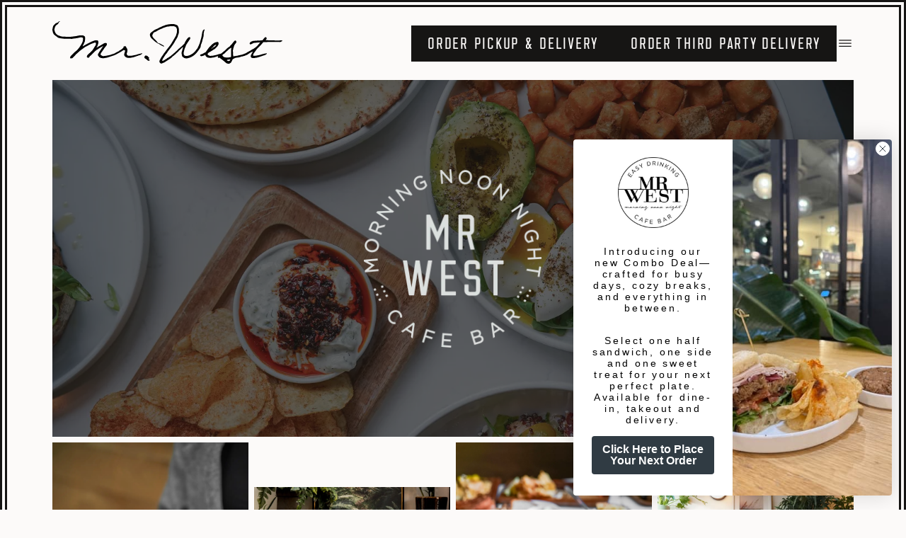

--- FILE ---
content_type: text/html; charset=utf-8
request_url: https://mrwestcafebar.com/?attachment_id=3978
body_size: 29647
content:
<!DOCTYPE html><html lang="en" class="__variable_ffac7a __variable_d33000 __variable_bc4399 __variable_f818f0"><head><meta charSet="utf-8"/><meta name="viewport" content="width=device-width, initial-scale=1"/><link rel="preload" href="/_next/static/media/51766b5b2cf934ee-s.p.woff" as="font" crossorigin="" type="font/woff"/><link rel="preload" href="/_next/static/media/af41b43b3b28944d-s.p.ttf" as="font" crossorigin="" type="font/ttf"/><link rel="preload" href="/_next/static/media/ba714f42efc17236-s.p.woff2" as="font" crossorigin="" type="font/woff2"/><link rel="preload" href="/_next/static/media/c1044dd823388cc6-s.p.otf" as="font" crossorigin="" type="font/otf"/><link rel="stylesheet" href="/_next/static/css/a10806ec609cf259.css" data-precedence="next"/><link rel="stylesheet" href="/_next/static/css/ccc6e9cf8825359d.css" data-precedence="next"/><link rel="stylesheet" href="/_next/static/css/03832ef7f62579c0.css" data-precedence="next"/><link rel="stylesheet" href="/_next/static/css/fc2685dc1fa942db.css" data-precedence="next"/><link rel="stylesheet" href="/_next/static/css/ca5d9c87f89dc3ee.css" data-precedence="next"/><link rel="preload" as="script" fetchPriority="low" href="/_next/static/chunks/webpack-1009c38c5f4c6864.js"/><script src="/_next/static/chunks/fd9d1056-15dfd554411a0dce.js" async=""></script><script src="/_next/static/chunks/8069-87159d57e96d9c28.js" async=""></script><script src="/_next/static/chunks/main-app-5c0f9b95fd3d20ef.js" async=""></script><script src="/_next/static/chunks/5250-2af201bd2e05e4e7.js" async=""></script><script src="/_next/static/chunks/app/(pages)/not-found-451f4679a32926de.js" async=""></script><script src="/_next/static/chunks/aaea2bcf-148aee6f3b3db875.js" async=""></script><script src="/_next/static/chunks/5249-9b032fc43b94077b.js" async=""></script><script src="/_next/static/chunks/4688-ef94a1c0895e4bb1.js" async=""></script><script src="/_next/static/chunks/5025-048bb68fb559820e.js" async=""></script><script src="/_next/static/chunks/3192-8d09773cac6f538b.js" async=""></script><script src="/_next/static/chunks/2684-f14b4d4db0defb50.js" async=""></script><script src="/_next/static/chunks/8429-f47e7bcc82da09aa.js" async=""></script><script src="/_next/static/chunks/3593-62fdb3083c8d1ae4.js" async=""></script><script src="/_next/static/chunks/7148-58f15f725053bd72.js" async=""></script><script src="/_next/static/chunks/6626-1a95dbd621035d6c.js" async=""></script><script src="/_next/static/chunks/app/(pages)/layout-ccb8ea51a7c7ad2c.js" async=""></script><script src="/_next/static/chunks/app/(pages)/error-80d6e0b0cea64f9c.js" async=""></script><script src="/_next/static/chunks/9c4e2130-687676feb2ed3a0d.js" async=""></script><script src="/_next/static/chunks/5067-22efd841c8a55b50.js" async=""></script><script src="/_next/static/chunks/5593-3197d2400d968e6b.js" async=""></script><script src="/_next/static/chunks/6088-74ab891809ae55f8.js" async=""></script><script src="/_next/static/chunks/app/(pages)/page-7eb9b132ddb21c69.js" async=""></script><script async="" type="text/javascript" src="https://static.klaviyo.com/onsite/js/klaviyo.js?company_id=R7Uk3Z"></script><title>Homepage | Mr West Cafe Bar</title><meta name="description" content="Easy drinking ::: Tasty fare. morning noon night. Easy Drinking - Tasty Fare. Morning. Noon. Night."/><link rel="canonical" href="https://mrwest-fabkit.vercel.app/"/><meta property="og:title" content="Homepage"/><meta property="og:description" content="Easy drinking ::: Tasty fare. morning noon night. Easy Drinking - Tasty Fare. Morning. Noon. Night."/><meta property="og:url" content="https://mrwest-fabkit.vercel.app/"/><meta property="og:site_name" content="Mr West Cafe Bar"/><meta property="og:image" content="https://mrwest-fabkit.vercel.app/opengraph.png"/><meta property="og:type" content="website"/><meta name="twitter:card" content="summary_large_image"/><meta name="twitter:title" content="Homepage"/><meta name="twitter:description" content="Easy drinking ::: Tasty fare. morning noon night. Easy Drinking - Tasty Fare. Morning. Noon. Night."/><meta name="twitter:image" content="https://mrwest-fabkit.vercel.app/opengraph.png"/><link rel="icon" href="/favicon.ico" type="image/x-icon" sizes="270x270"/><link rel="icon" href="/icon.png?33009839994b4200" type="image/png" sizes="270x270"/><link rel="apple-touch-icon" href="/apple-icon.png?f57632d1c11ce21a" type="image/png" sizes="270x270"/><meta name="next-size-adjust"/><script src="/_next/static/chunks/polyfills-c67a75d1b6f99dc8.js" noModule=""></script></head><body><a id="skip-nav" class="SkipLink_skipLink__uzRm6 secondary" href="#main">Skip to content</a><header class="Header_header__8W6tv"><div style="transition:300ms transform;transform:none"><div class="jsx-1788619669 bleeder Header_navBarWrap__Hz0C7 Header_hasBackground__3S5F_"><div class="jsx-1788619669 Header_navBar__3O4Pw container"><div class="jsx-1788619669 "><a title="Home" class="Header_logoLink__9DIMM" aria-label="Mr West Home" href="/"><svg xmlns="http://www.w3.org/2000/svg" fill="#000" viewBox="0 0 325 60" width="325" height="60"><path fill="#000" d="M125.982 45.49s-.296.073-.665.11c-.369.037-.591.074-.665.11-.074 0-.295.038-.664.112-.37.073-.554.147-.591.147-.48.11-.96.259-1.514.37-.554.147-1.034.258-1.403.369-.222.074-.48.184-.812.295-.333.11-.628.185-.923.295-.296.074-.554.148-.813.222-.221.074-.369.074-.406.074-.332.074-.591.148-.775.184l-.554.111c-.148.037-.259.074-.332.074-.074 0-.333.037-.739.11-.406.075-.701.148-.849.185-.037 0-.222 0-.554.111-.332.074-.517.11-.591.11-.406.075-.997.185-1.735.26-.739.073-1.255.11-1.551.11-.074.037-.258.037-.554 0h-.517a16.879 16.879 0 0 1-1.661-.221c-.332-.074-.776-.259-1.329-.591-.037-.037-.148-.295-.333-.739-.184-.443-.295-.701-.295-.738V46.3l-.074.074a2.26 2.26 0 0 1 0-.997c.074-.295.222-.517.332-.738.037-.074.111-.295.185-.628.074-.332.111-.553.111-.627.037-.111.111-.444.184-.923.074-.48.148-.813.148-.998a.281.281 0 0 0 .074-.184l-.074-.148c-.037-.221-.111-.554-.148-1.034-.073-.48-.11-.775-.147-.849 0-.037 0-.148-.111-.295a1.29 1.29 0 0 0-.222-.333c-.073-.11-.221-.406-.443-.812a12.993 12.993 0 0 0-.443-.775c-.074-.11-.295-.443-.627-.923-.333-.48-.554-.813-.628-.997h-.332s-.296.11-.554.184c-.222.074-.37.111-.406.111-.111.074-.333.11-.665.074-.332-.037-.517 0-.554.074-.037.074-.111.332-.148.812-.073.443-.11.702-.147.776a3.888 3.888 0 0 0-.296.332c-.147.184-.332.37-.553.554-.222.221-.407.406-.591.627-.185.185-.333.333-.48.407-.037.037-.296.221-.776.553-.48.333-.849.554-1.107.739-.333.184-.591.295-.813.406a8.52 8.52 0 0 1-.517.295c-.147.111-.258.185-.295.222-.074.037-.295.185-.628.443-.332.258-.554.406-.627.517-.074.074-.259.185-.517.332a2.717 2.717 0 0 0-.443.296 3.33 3.33 0 0 0-.443.11c-.259.074-.407.148-.444.185-.11.037-.369.185-.775.37-.37.22-.812.442-1.255.738-.48.258-.886.517-1.256.738-.369.222-.627.333-.775.37-.037.036-.148.11-.332.184-.185.074-.407.185-.665.259-.258.073-.48.147-.665.221-.184.074-.295.11-.369.11-.074.038-.332.111-.775.26-.406.147-.665.184-.776.184l.074.11c-.332.075-.627.185-.886.26-.222.073-.48.184-.812.294-.333.111-.628.185-.923.296-.296.074-.554.148-.813.221-.221.074-.369.074-.406.074-.332.074-.59.148-.812.185l-.554.11c-.184.038-.295.075-.332.075-.074 0-.333.036-.739.11-.406.074-.701.148-.849.185-.037 0-.221 0-.554.11-.332.075-.517.111-.59.111-.407.074-.998.148-1.736.259-.738.074-1.255.148-1.55.148-.075.036-.26.036-.48 0h-1.034l-.96-.333s-.407-.258-.813-.48c-.443-.221-.664-.406-.775-.48l-.628-.627v-.37c.074-.332.148-.664.222-1.033.073-.333.11-.554.11-.628 0-.037.037-.11.148-.185.11-.074.148-.148.148-.184a2.72 2.72 0 0 0 .295-.444 6.06 6.06 0 0 1 .332-.443c.111-.184.296-.406.554-.775.222-.332.48-.664.702-1.034.221-.332.443-.627.628-.923.184-.295.295-.443.332-.48 0-.037.037-.074.148-.148.11-.073.147-.11.147-.147.037-.037.148-.185.296-.443.147-.259.332-.517.517-.813.184-.295.369-.553.517-.812a2.71 2.71 0 0 1 .295-.443l2.548-3.175s.147-.185.295-.444c.148-.258.258-.406.332-.516 0-.037 0-.074.074-.111.037-.037.074-.111.11-.259.038-.11.075-.332.112-.59v-1.182c-.074-.11-.259-.295-.48-.554-.222-.221-.407-.369-.48-.406h-1.589c-.073 0-.22.037-.405.11a9.054 9.054 0 0 0-.628.296l-.665.333c-.221.11-.369.184-.516.221-.111.074-.407.258-.887.554-.48.295-.96.59-1.513.886-.517.332-1.034.628-1.477.886-.48.259-.776.443-.886.48-.074.074-.407.259-.96.517l-.887.443a1.35 1.35 0 0 0-.369.259 5.65 5.65 0 0 1-.85.553c-.368.222-.59.37-.664.444-.074.073-.295.184-.627.332-.333.148-.554.258-.628.295v-.332s.037-.185.11-.332c.074-.148.148-.259.185-.296l.628-.627s.11-.37.258-.739c.111-.37.259-.738.37-1.144.11-.407.258-.776.369-1.145.11-.37.221-.59.258-.739 0-.073.037-.369.148-.849.074-.48.148-.85.185-1.034v-.96a5.625 5.625 0 0 0-.333-.923 2.994 2.994 0 0 0-.295-.664l-.332-.333-.37-.184a.998.998 0 0 0-.295-.111h-1.92s-.332.037-.775.11a5.607 5.607 0 0 0-.813.185c-.073 0-.258.037-.517.111-.258.074-.517.185-.812.295l-.886.333c-.295.11-.517.184-.628.221a4.446 4.446 0 0 1-.849.333c-.406.147-.628.258-.738.295-.259.11-.665.332-1.256.628-.59.295-1.218.628-1.883.96-.665.332-1.292.664-1.883.96l-1.255.627c-.037 0-.148.037-.333.111-.184.074-.332.185-.553.333-.185.11-.444.295-.739.517-.037 0-.148.036-.332.11a2.39 2.39 0 0 0-.591.333c-.222.11-.406.221-.59.332-.185.074-.296.11-.333.11-.296.222-.554.37-.739.517-.184.148-.369.222-.553.333-.148.074-.259.148-.333.148a1.288 1.288 0 0 1-.332.221.998.998 0 0 1-.295.11.737.737 0 0 1-.333.075c-.148-.037-.221-.074-.332-.074.074-.111.221-.37.406-.739.185-.369.37-.738.59-1.144.185-.406.37-.776.555-1.145l.369-.738c.037-.074.11-.259.184-.517.074-.259.111-.407.111-.443.037-.074.185-.296.37-.628.221-.332.295-.554.258-.628h.074s.074-.295.148-.627c.073-.333.11-.554.147-.628 0-.259.037-.739.148-1.477.11-.738.148-1.218.148-1.477v-1.588c-.037-.221-.074-.517-.148-.923s-.11-.627-.148-.738a12.3 12.3 0 0 0-.554-.443c-.332-.259-.59-.406-.775-.517-.074-.074-.295-.185-.628-.37-.332-.147-.553-.258-.627-.295H38.216c-.111 0-.444.074-.924.148-.48.11-.997.222-1.514.332-.516.111-1.033.222-1.477.332-.48.111-.775.148-.886.148-.073.037-.406.074-1.033.148-.591.074-1.034.11-1.256.148-.332.037-.812.11-1.366.184-.59.074-1.145.148-1.698.222-.554.074-1.034.11-1.44.147-.407.037-.628.074-.665.074-.037.037-.37.074-.997.074H20.529c-.258 0-.664 0-1.255-.074-.554-.037-1.182-.073-1.846-.11-.665 0-1.293-.037-1.883-.111-.591-.037-.997-.074-1.219-.074h-.37c-.184 0-.368-.037-.627-.11a6.31 6.31 0 0 1-.886-.186c-.11-.036-.37-.11-.775-.184a13.537 13.537 0 0 0-1.736-.59c-.664-.186-1.107-.333-1.366-.48a14.676 14.676 0 0 0-.628-.296c-.332-.148-.553-.259-.627-.37-.074-.073-.333-.295-.776-.59-.406-.333-.701-.554-.886-.665-.074-.11-.258-.295-.517-.554-.258-.221-.406-.406-.443-.48a3.447 3.447 0 0 1-.295-.554c-.11-.258-.222-.48-.332-.738-.111-.258-.259-.48-.37-.739-.11-.221-.221-.406-.258-.553-.037-.185-.11-.406-.185-.702l-.221-.886c-.074-.296-.111-.59-.148-.812-.037-.259-.074-.443-.074-.517 0-.037 0-.185.11-.48.075-.259.149-.591.26-.997.11-.37.22-.776.332-1.145.11-.369.184-.701.295-.96 0 0 .037-.148.11-.295.075-.148.149-.259.185-.333.074-.073.185-.258.333-.516.147-.259.258-.407.295-.443l.96-.96s.148-.111.332-.259c.185-.11.333-.258.517-.406.185-.148.333-.296.517-.406.185-.111.296-.222.333-.259l.96-.96s.147-.332.332-.775c.185-.443.258-.702.332-.812 0-.037.037-.111.111-.185.074-.074.148-.11.185-.11.037-.038.147-.112.332-.185.185-.074.295-.111.332-.111.222-.074.333-.222.333-.37.036-.036.073-.147.11-.332V0H9.97s-.332.222-.627.332c-.074.074-.259.185-.517.37-.259.147-.407.258-.443.332-.074.037-.259.184-.48.48-.222.295-.407.443-.48.48-.037 0-.148 0-.333.11-.184.074-.406.148-.627.222-.222.074-.444.148-.628.222-.185.074-.296.11-.332.11-.111.074-.37.185-.702.37-.332.147-.517.258-.554.295l-2.29 2.29-.516.812c-.258.406-.406.664-.443.775 0 .037-.037.258-.148.59-.074.37-.184.776-.295 1.256-.11.48-.222.96-.332 1.477-.111.48-.185.886-.222 1.182v.332s0 .332.074.628c.037.295.11.627.148.96l.221.996c.074.333.148.554.185.665.037.185.11.406.184.739.074.332.148.517.148.553.074.148.258.444.48.85.222.406.406.664.48.775.037.074.148.222.332.37.185.147.37.369.591.553.222.222.443.406.628.59.184.149.332.296.406.37.037.037.148.148.37.296.22.147.442.332.7.516.26.185.518.37.74.517.22.148.368.259.405.296.074.074.296.258.665.517.37.258.59.443.665.517.073.073.295.221.627.369.333.148.554.258.628.295.185.074.554.185 1.108.332.59.148.96.259 1.181.296.074 0 .406.037.997.11.554.075.997.148 1.256.185.147 0 .406 0 .738.074.332.037.628.074.96.11.332 0 .59.038.812.112.222.037.37.073.406.073h9.342c.11.074.406.148.812.222.406.074.665.11.776.11.073 0 .258-.036.516-.147.259-.11.407-.148.444-.148.11 0 .48 0 1.033-.11.554-.074 1.145-.148 1.736-.222.59-.074 1.181-.148 1.735-.221.554-.074.886-.111 1.034-.111.074 0 .295 0 .59-.111.333-.074.666-.148 1.035-.222.369-.073.701-.147.997-.221.332-.074.517-.11.59-.11.037 0 .148 0 .333-.075.184-.037.406-.073.59-.11.222 0 .407-.074.591-.111.185-.037.296-.074.333-.074.073-.037.369-.11.812-.185.443-.073.701-.147.775-.147a.282.282 0 0 1 .185-.074l.148.074c.221 0 .516.037.923.147.406.074.627.148.738.185.037 0 .148.037.295.11.148.075.259.148.37.185 0 0 .073.037.147.111.074.074.111.148.148.185v3.249s-.037.332-.148.701c-.074.37-.147.665-.184.887l-.333.96h.074c-.295.553-.59 1.144-.886 1.735-.295.628-.517 1.07-.701 1.44a6.02 6.02 0 0 0-.333.443c-.184.258-.258.406-.332.517a2.717 2.717 0 0 0-.295.443c-.148.259-.333.517-.517.812-.185.296-.37.554-.517.813a2.715 2.715 0 0 1-.296.443c-.074.074-.184.258-.332.517a2.717 2.717 0 0 1-.295.443c-.074.11-.259.332-.517.664-.259.333-.406.517-.443.591l-.628.628s-.148.184-.332.48a1.789 1.789 0 0 1-.333.48c-.036.074-.184.258-.443.48-.258.221-.406.406-.517.48a3.71 3.71 0 0 0-.516.443c-.222.221-.48.443-.776.665l-.775.664c-.222.222-.406.37-.48.443-.074.037-.296.185-.628.443-.332.259-.554.407-.628.517l-3.434 3.434s-.332.332-.553.59c-.259.26-.517.555-.739.813-.221.296-.443.517-.59.739a5.239 5.239 0 0 1-.333.369c-.074.074-.148.295-.221.59-.074.333-.111.555-.111.665 0 .074 0 .259.11.48.074.222.148.406.222.48 0 .037.037.111.148.185.074.074.148.148.184.148h.628s.185-.074.443-.148c.259-.11.406-.148.517-.148h.96l.628-.628c.295-.295.59-.627.923-.96.332-.332.628-.664.923-.96l.628-.627c.037-.037.147-.148.295-.332.148-.185.332-.407.517-.591.184-.222.37-.406.517-.591.148-.185.258-.295.295-.332.148-.074.406-.333.813-.776.406-.443.664-.664.812-.775.037-.037.148-.148.332-.295.185-.148.406-.333.59-.517.223-.185.407-.37.592-.517.184-.148.295-.259.369-.296 0-.037.037-.11.11-.184.075-.074.148-.111.185-.111a7.4 7.4 0 0 1 .739-.665c.332-.258.627-.553.923-.812.295-.259.554-.517.812-.702.222-.184.37-.295.406-.332.037-.037.185-.148.407-.332.221-.185.48-.406.775-.59.295-.222.554-.407.812-.592.259-.184.406-.295.517-.332.074-.074.295-.222.59-.443.296-.222.518-.406.702-.59.111-.075.333-.185.554-.333.259-.148.48-.333.702-.554.184-.11.406-.258.664-.443.259-.185.554-.333.776-.517.258-.185.48-.332.701-.443.222-.11.333-.185.37-.185.036-.037.184-.11.443-.258a5.44 5.44 0 0 1 .812-.37c.295-.11.59-.258.812-.369a1.64 1.64 0 0 0 .443-.258c.037 0 .148-.074.37-.185.221-.148.443-.258.701-.406.259-.148.48-.295.702-.406.221-.11.369-.185.443-.185.11-.073.295-.184.553-.332a3.83 3.83 0 0 1 .776-.406c.258-.11.517-.259.738-.333.222-.11.37-.147.443-.147.037-.037.185-.11.444-.222.258-.11.517-.221.812-.332.295-.11.554-.185.812-.295.259-.074.406-.111.443-.111.111 0 .406-.11.813-.332.406-.222.664-.333.775-.333.148-.073.295-.147.554-.221.221-.074.369-.111.406-.111h1.551c.037 0 .11 0 .184.11.074.075.111.148.111.222v2.216s-.037.184-.11.406c-.075.221-.148.406-.185.554-.074.074-.185.295-.333.59-.147.333-.258.517-.295.591-.11.185-.37.517-.665.997-.332.517-.664 1.034-.997 1.625-.369.554-.701 1.107-1.033 1.624-.333.517-.591.887-.776 1.145-.221.332-.443.665-.701.997-.259.295-.48.59-.702.775-.332.333-.701.702-1.145 1.108-.406.406-.738.701-.96.923-.073.074-.258.259-.553.48-.259.222-.554.48-.886.775-.333.259-.628.554-.887.813a9.582 9.582 0 0 0-.48.443c-.184.11-.406.332-.738.664-.332.333-.517.517-.554.591-.11.111-.221.332-.295.628-.037.11-.111.295-.185.554-.074.221-.11.369-.11.406v.96c0 .221.11.406.332.628.221.221.406.332.627.332h1.883c.037-.037.111-.148.222-.332.11-.185.221-.37.37-.591.147-.222.294-.443.405-.628.111-.184.222-.295.259-.37a3.46 3.46 0 0 1 .443-.368c.258-.222.517-.443.812-.702.296-.258.554-.48.813-.701.221-.222.369-.37.406-.444.11-.073.406-.332.812-.775s.886-.886 1.403-1.403l1.403-1.403.812-.812c.111-.111.333-.296.554-.554.259-.222.517-.443.776-.702.258-.221.516-.443.738-.628.222-.184.406-.295.48-.369.074-.074.332-.221.739-.406a6.422 6.422 0 0 0 1.033-.59c.074-.075.185-.148.259-.148.074 0 .148-.074.184-.111.074-.037.296-.185.591-.443.332-.259.517-.406.591-.517.037 0 .148-.037.332-.11.185-.075.296-.148.296-.185a4.73 4.73 0 0 0 .517-.333c.258-.184.406-.258.443-.332.221-.074.517-.258.886-.517.37-.258.628-.406.701-.443.111-.037.296-.11.554-.222.222-.11.48-.221.776-.369.258-.148.517-.295.775-.406.222-.11.406-.221.48-.258.074 0 .148.036.185.147.037.111.073.148.11.148-.037.074-.184.258-.48.517-.258.258-.443.406-.48.443a4.848 4.848 0 0 0-.48.628 4.854 4.854 0 0 1-.48.627c-.037.074-.184.296-.369.665-.221.37-.443.738-.701 1.108-.48.738-.776 1.218-.96 1.44-.185.221-.37.517-.591.849-.148.258-.37.554-.554.85-.221.331-.406.627-.628.922-.147.222-.332.48-.443.813-.148.332-.295.664-.443.96-.221.073-.37.221-.517.406-.147.184-.184.48-.184.849v.701c-.185.222-.259.407-.259.628 0 .074.074.11.259.074 0 .295 0 .443.074.443 0 .037 0 .148.11.295.074.148.148.259.222.333.037.074.11.184.258.332l.333.332c.11.259.258.48.443.702.184.221.332.37.517.443.221.074.553.258 1.033.517.48.258.776.406.85.443.037 0 .147 0 .369.074.221.037.443.074.738.11.259 0 .554.038.813.111.258.037.48.074.59.074h1.92s.148 0 .37-.074c.184-.037.406-.073.59-.11.222 0 .407-.037.591-.111.185-.037.296-.074.333-.074.036 0 .184 0 .369-.074.221-.037.443-.074.701-.074.259 0 .48-.037.702-.11.221-.037.332-.074.369-.074.074-.037.295-.111.628-.148.332-.074.553-.11.627-.148l3.803-1.255s.333-.148.702-.296c.37-.147.628-.221.702-.221.073 0 .369-.11.849-.295s.812-.296.923-.296c.074 0 .221-.037.443-.11.11-.037.221-.074.332-.148h.148c.222 0 .443-.074.738-.185.259-.11.517-.221.739-.332.406-.222.886-.406 1.33-.591.48-.185.811-.332.996-.48.185-.074.517-.258.997-.48.48-.222.812-.406.923-.48.037 0 .185-.11.443-.295s.406-.296.443-.333c.148-.037.443-.184.923-.443.48-.258 1.034-.554 1.588-.849.554-.332 1.108-.628 1.625-.923.517-.296.812-.48.96-.59.073-.038.258-.148.553-.333.296-.185.591-.406.886-.59.333-.222.628-.407.887-.592.295-.184.443-.295.554-.369.073-.074.332-.074.775.074.406.11.665.185.775.11h.333s.147.296.221.629c.074.332.074.553.074.627l-.628 1.92-.147.59c-.074.333-.111.555-.148.666-.037.184-.111.443-.185.812-.074.37-.11.627-.11.701v.776h-.074l.11.258c.074.259.185.517.296.776.111.258.184.406.295.443 0 .074.074.221.222.369.147.184.295.37.48.554.074.074.147.184.258.295.074.11.185.148.259.148.221.074.554.258 1.034.517.48.258.775.406.849.443.037 0 .184 0 .369.074.222.036.443.073.738.11.296 0 .554.037.813.111.258.037.48.074.591.074h1.92s.147 0 .332-.074c.184-.037.406-.074.591-.11.221 0 .406-.038.59-.111.185-.037.296-.074.333-.074.037 0 .184 0 .369-.074.221-.037.443-.074.701-.11.259 0 .48-.038.702-.112.222-.037.332-.073.369-.073.074-.037.296-.111.628-.148.332-.074.554-.11.628-.148l3.803-1.292s.332-.148.701-.295c.369-.148.591-.222.702-.222.111 0 .369-.11.849-.295s.812-.296.923-.296c.074 0 .222-.037.443-.11.222-.075.443-.185.702-.259.258-.074.517-.148.775-.258.259-.074.443-.148.554-.185.295-.074.517-.185.628-.333.073-.036.258-.147.517-.332.258-.184.406-.258.443-.332.073-.037.258-.185.553-.48.296-.295.407-.443.37-.48l-.333-.554-.886.259.333.184Zm10.966 8.787c-.333-.259-.48-.406-.554-.443-.111-.074-.185-.185-.259-.37a1.014 1.014 0 0 1-.11-.295c0-.037.037-.11.147-.184.111-.074.185-.148.222-.148.037-.11.111-.295.221-.554.111-.221.148-.406.148-.48 0-.037-.037-.148-.148-.295-.11-.148-.184-.259-.221-.37-.111-.037-.296-.184-.591-.443-.295-.258-.443-.406-.517-.517a2.642 2.642 0 0 1-.369-.48 2.642 2.642 0 0 0-.369-.48c-.111-.073-.333-.184-.739-.332-.369-.148-.627-.258-.812-.295-.185-.037-.332-.074-.48-.074H131.52c-.037 0-.148.074-.332.258-.185.185-.296.296-.406.37-.111.073-.222.295-.444.664-.184.37-.295.665-.295.923v.628s.037.184.148.37c.074.147.184.258.221.295.037.073.148.184.333.332.184.148.295.258.406.332.111.037.332.185.738.443.369.259.628.407.739.517.037.037.184.148.406.332.221.185.443.407.701.628.259.222.48.443.702.59.221.186.369.26.48.333.037.037.148.111.332.185.185.074.296.11.406.11h1.108s.222-.147.406-.295c.185-.147.296-.258.333-.332.036-.11.073-.222.073-.332 0-.185-.037-.296-.147-.37 0-.036-.148-.184-.48-.443v.222Zm72.627-20.05c.074-.332.148-.516.185-.59 0-.037.037-.148.111-.332.074-.148.147-.259.184-.333.037-.074.111-.258.185-.48.074-.221.185-.48.295-.775.111-.259.185-.554.296-.812.074-.259.147-.444.184-.554a22.2 22.2 0 0 1 .37-1.034 8.05 8.05 0 0 1 .295-.85c.037-.073.111-.369.185-.812.073-.48.147-.738.147-.812 0-.037 0-.185.074-.37.074-.22.148-.442.222-.7.074-.26.147-.48.221-.702.074-.222.111-.37.111-.443.037-.037.037-.148 0-.333v-.332c.037-.037.111-.148.185-.332.073-.148.147-.259.147-.332.074-.074.148-.26.222-.517.074-.259.111-.407.148-.517.036-.148.11-.517.147-.997.074-.517.111-.813.148-.887v-2.916s.037-.296.148-.628c.073-.332.147-.554.184-.628 0-.037 0-.148.074-.332.037-.185.074-.406.111-.628 0-.221.074-.554.148-.923 0-.074.073-.37.295-.812.185-.48.295-.739.369-.813 0-.073 0-.258.074-.553.037-.259.074-.443.074-.554h-.406c-.185 0-.296.037-.333.074a4.22 4.22 0 0 0-.923.664c-.295.296-.517.48-.738.591a.998.998 0 0 1-.111.295c-.074.148-.148.259-.185.333-.073.221-.184.554-.369 1.07-.147.517-.258.813-.295.887-.037.11-.111.48-.185 1.034-.111.553-.184 1.181-.295 1.846-.111.664-.185 1.255-.296 1.846-.073.59-.147.923-.184 1.034-.037.221-.111.517-.185.923s-.111.664-.111.738c0 .037-.073.148-.147.333-.111.184-.148.258-.148.332l-.628 2.547s-.11.296-.221.628c-.111.333-.222.739-.332 1.145-.111.406-.185.812-.296 1.144a3.596 3.596 0 0 1-.184.628c0 .074-.037.296-.111.628a3.47 3.47 0 0 1-.185.627c0 .037-.037.148-.111.333-.073.184-.147.295-.184.369-.037.074-.148.332-.333.701-.184.37-.332.776-.516 1.22-.148.405-.333.811-.48 1.218-.148.369-.259.627-.296.701-.074.148-.221.332-.332.59-.148.296-.296.555-.406.85-.111.295-.259.554-.37.775-.11.222-.147.333-.147.37-.074.11-.296.406-.591.775-.332.406-.665.85-1.034 1.33-.369.48-.738.96-1.108 1.402a13.35 13.35 0 0 0-.775.997l-.295.296-.48.48-.517.517c-.148.184-.296.258-.369.332a4.894 4.894 0 0 1-.407.37 7.39 7.39 0 0 0-.59.516 3.644 3.644 0 0 0-.554.48c-.185.148-.259.258-.333.295l-1.255.628s-.369.185-.812.48c-.48.259-.739.443-.812.48-.074.074-.296.185-.628.333-.333.147-.554.258-.628.295-.074.037-.258.11-.48.184-.221.074-.406.111-.48.111-.185.037-.406.111-.665.185-.295.074-.553.148-.849.221a7.182 7.182 0 0 1-.738.185c-.222.074-.333.11-.369.11h-2.216s-.148-.036-.295-.11c-.148-.074-.259-.148-.333-.185-.073-.073-.258-.184-.516-.332-.259-.148-.407-.258-.517-.332-.037 0-.111-.037-.148-.148-.074-.074-.111-.148-.148-.184a5.312 5.312 0 0 1-.369-.702c-.185-.332-.258-.517-.258-.554v-2.622s.036-.184.147-.443c.111-.258.148-.406.148-.517.037-.073.111-.295.148-.627.073-.333.11-.554.147-.628.037-.074.111-.332.185-.775.111-.443.148-.702.148-.813l.184-.369c.074-.148.111-.258.111-.332 0-.074.111-.406.295-.96.185-.554.333-.886.407-.96 0-.074.073-.295.295-.628.185-.332.295-.554.369-.627 0-.074.037-.296.111-.554.074-.296.185-.591.295-.923.111-.333.222-.628.333-.887.11-.258.184-.443.221-.553 0-.037.074-.185.259-.444.184-.258.295-.406.369-.517 0-.036.074-.11.148-.184.11-.074.147-.148.147-.185.037-.037.148-.258.333-.59l.332-.665c.037-.037.111-.148.221-.295.111-.148.222-.333.37-.554.147-.222.295-.406.406-.591a5.39 5.39 0 0 1 .332-.48c.037-.074.148-.295.369-.59.222-.333.443-.665.702-1.035.258-.369.517-.701.738-.997.222-.295.37-.517.406-.59.074-.111.222-.37.37-.665.184-.332.258-.517.258-.59V23.63c0-.22 0-.405-.111-.627-.073-.221-.258-.406-.59-.628h-.96s-.259.148-.48.333c-.222.184-.407.295-.48.369-.074.037-.333.258-.702.628l-.628.627c-.073.074-.221.259-.443.517-.221.332-.48.702-.812 1.145-.332.406-.554.738-.628.886-.074.11-.295.48-.59 1.034-.333.59-.554.997-.665 1.255-.037.074-.111.259-.259.517-.147.259-.258.517-.406.812-.147.296-.295.591-.406.85a1.648 1.648 0 0 1-.258.443l-3.176 3.175s-.221.148-.443.332c-.221.185-.443.407-.701.591-.259.222-.517.406-.739.628-.221.221-.369.332-.406.37-.185.147-.406.331-.738.59-.333.258-.628.517-.923.775-.296.296-.554.517-.813.776-.258.221-.406.369-.443.406a9.06 9.06 0 0 0-.48.517c-.221.258-.517.517-.812.812-.296.259-.554.554-.812.812a9.617 9.617 0 0 1-.444.48 5.907 5.907 0 0 1-.664.517 9.036 9.036 0 0 1-.665.443c0 .037-.037.111-.147.185-.074.074-.148.11-.185.11l-.812.813c-.333.332-.665.628-1.034.923-.333.296-.628.554-.886.812-.259.222-.407.37-.443.407a6.071 6.071 0 0 1-.665.517 9.018 9.018 0 0 1-.665.443c-.037.036-.147.147-.369.332-.185.184-.406.332-.591.517-.221.184-.406.332-.59.517-.185.184-.296.295-.37.332-.11.074-.332.258-.664.48-.333.221-.517.406-.591.48-.037 0-.148.037-.332.148-.185.074-.296.147-.37.184-.073.037-.295.222-.627.48-.333.296-.554.443-.628.48a1.13 1.13 0 0 1-.332.185 4.424 4.424 0 0 0-.591.295c-.222.111-.406.185-.591.296a1.13 1.13 0 0 0-.332.184c-.037.037-.148.111-.332.259-.185.11-.333.258-.517.406a2.825 2.825 0 0 1-.517.406 1.34 1.34 0 0 1-.333.258c-.037 0-.147.038-.332.111a1.12 1.12 0 0 0-.332.185 5.744 5.744 0 0 0-.48.295c-.222.148-.406.259-.48.37-.037 0-.111.037-.185.147a.69.69 0 0 1-.258.222c-.037 0-.148.074-.333.147-.147.111-.369.185-.553.296a2.918 2.918 0 0 0-.591.295c-.185.111-.296.148-.333.148-.073.074-.295.148-.627.221-.333.074-.554.111-.628.111-.111 0-.221-.11-.332-.332v-.332s.147-.333.295-.776.259-.701.369-.812c.074-.221.259-.554.48-1.034.222-.48.407-.775.48-.923.037 0 .111-.037.185-.11.074-.075.111-.148.111-.185.074-.074.258-.333.517-.776.258-.443.406-.701.517-.812.073-.148.221-.406.406-.702.184-.295.406-.59.591-.923.221-.332.406-.59.553-.812.185-.221.259-.406.333-.48l.627-.628s.148-.147.296-.332c.147-.184.295-.406.48-.665.147-.258.332-.48.517-.738.184-.222.295-.406.369-.554l1.255-1.92s.296-.332.628-.775.554-.702.628-.813c.074-.073.258-.295.517-.664.258-.37.406-.591.443-.665.037-.037.111-.148.258-.295.111-.148.259-.332.406-.517.148-.185.296-.37.406-.517.111-.148.222-.259.259-.295.185-.222.443-.591.812-1.108.369-.517.739-1.07 1.182-1.662.406-.59.812-1.144 1.181-1.661.37-.517.628-.85.739-1.034.037-.037.111-.185.258-.406.111-.222.259-.48.443-.776.185-.258.333-.553.517-.812.185-.295.296-.48.369-.59.037-.038.111-.148.185-.333.074-.185.111-.295.111-.332.037-.111.148-.333.332-.628.148-.295.369-.59.591-.96.221-.332.443-.665.628-.997.184-.332.332-.554.406-.665a6.19 6.19 0 0 0 .332-.443c.148-.258.259-.443.332-.517l.628-1.255s.148-.258.332-.517c.185-.258.296-.406.333-.517 0-.037 0-.184.11-.443l.222-.775c.074-.296.148-.554.222-.813.073-.258.073-.406.073-.517l.628-1.255s.111-.258.185-.517c.074-.258.147-.406.147-.517.074-.147.148-.443.222-.849.074-.406.074-.628.074-.738v-5.17s0-.221-.074-.553a5.25 5.25 0 0 0-.222-.776c-.037-.221-.147-.554-.332-1.034-.185-.48-.295-.775-.332-.849a14.816 14.816 0 0 1-.296-.628c-.147-.332-.258-.553-.369-.627 0-.037-.037-.111-.111-.185-.073-.074-.147-.148-.184-.148a2.734 2.734 0 0 0-.517-.369 5.906 5.906 0 0 1-.443-.332c-.074 0-.259-.037-.517-.11-.259-.075-.406-.149-.443-.186-.037 0-.148-.036-.369-.11-.222-.074-.296-.148-.333-.185l-.96-.332s-.443-.111-.849-.185c-.406-.074-.665-.148-.738-.148h-4.505s-.443.037-1.108.148c-.664.074-1.144.148-1.477.185-.221.037-.554.11-1.034.184s-.775.111-.849.111c-.147.037-.332.111-.591.148-.258.074-.516.11-.812.184-.258.074-.517.111-.738.185-.222.074-.406.074-.48.074-.074.037-.37.148-.813.37-.443.184-.701.295-.775.332-.037 0-.148 0-.332.11-.185.074-.406.148-.628.222-.222.074-.443.147-.628.221-.184.074-.295.111-.332.111-.148.037-.406.148-.812.295-.443.148-.665.259-.776.333l-1.255.627s-.185.111-.406.222c-.222.11-.48.222-.739.332-.258.111-.48.222-.738.296-.222.074-.369.11-.406.11a9.697 9.697 0 0 0-.554.333c-.259.184-.591.332-.886.517-.333.184-.628.332-.923.517-.296.184-.48.295-.591.332a3.31 3.31 0 0 0-.443.11c-.259.075-.406.149-.517.185-.222.074-.517.222-.886.406-.37.185-.776.407-1.219.591-.406.222-.812.406-1.144.591-.333.148-.554.258-.628.332a3.995 3.995 0 0 1-.332.296c-.185.147-.407.332-.628.517-.222.184-.48.369-.702.554a1.356 1.356 0 0 1-.553.295c-.111.11-.296.221-.554.406-.222.185-.48.406-.702.59a4.388 4.388 0 0 1-.664.555c-.222.184-.333.295-.37.332a4.88 4.88 0 0 0-.48.628 4.771 4.771 0 0 1-.48.627 2.16 2.16 0 0 0-.147.591c-.074.332-.111.554-.148.739v.627c.074.259.185.665.332 1.256.148.553.259.886.296.997.073.147.295.443.59.923.333.48.554.849.665 1.034.074.073.332.332.738.701.407.37.702.665.924.886.184.222.443.48.849.85l1.218 1.107c.443.37.813.739 1.145.997.332.295.554.48.628.59.037.038.184.148.406.296.221.148.406.259.554.37.073.073.332.258.812.516.443.259.701.407.775.443.037.037.148.111.333.259.184.148.406.258.627.406.222.148.443.295.628.406.185.148.295.222.332.259h.665c.037 0 .148.073.332.184.185.111.332.259.517.407.185.147.332.295.48.406.148.147.259.221.295.258h.333s.295.185.664.48c.37.258.591.443.665.48.037.037.185.11.443.148.259.073.406.11.517.147.037.037.185.111.406.259.222.148.48.258.739.406.258.148.627.332 1.07.59.037.038.148.075.333.075.221 0 .332 0 .369-.074.074 0 .185-.111.332-.333l-.627-.627c-.333-.333-.591-.554-.702-.628a.693.693 0 0 0-.332-.148c-.185-.073-.296-.11-.333-.147-.221-.111-.517-.296-.886-.517-.369-.222-.775-.406-1.144-.628-.37-.222-.739-.406-1.034-.554-.296-.147-.48-.221-.517-.221 0-.037-.037-.111-.148-.185-.111-.074-.148-.11-.184-.11a1.289 1.289 0 0 0-.333-.222c-.147-.074-.258-.111-.295-.148h-.96c-.037 0-.148 0-.296-.11a1.301 1.301 0 0 1-.332-.222c-.074-.037-.295-.185-.628-.443-.332-.259-.59-.406-.701-.517l-.332-.332s-.037-.148-.111-.333a1.126 1.126 0 0 0-.185-.332c-.074-.11-.184-.295-.332-.554a4.223 4.223 0 0 0-.295-.406l-4.505-4.505s-.185-.221-.295-.443c-.111-.221-.222-.443-.37-.664-.11-.222-.258-.444-.369-.665-.148-.222-.221-.37-.258-.517V19.126c0-.037.11-.184.295-.443.185-.258.295-.406.332-.517l.628-1.255s.295-.296.591-.628c.332-.332.554-.554.664-.628a.693.693 0 0 1 .333-.147c.184-.037.295-.111.369-.148.037-.037.185-.11.443-.185.258-.074.406-.11.517-.11a.71.71 0 0 1 .295-.148c.148-.074.259-.11.37-.148.073-.074.332-.258.812-.517.443-.258.701-.406.775-.517.037 0 .148-.037.333-.11.184-.074.295-.148.295-.185.074-.074.332-.222.701-.443a22.9 22.9 0 0 0 .887-.554c.147-.148.369-.295.627-.332.259-.074.48-.148.702-.222.037 0 .148-.037.332-.147.185-.111.406-.222.628-.333.221-.11.443-.221.628-.332.184-.11.295-.148.332-.148.037-.037.184-.11.443-.184.258-.074.443-.111.517-.111.037-.037.184-.148.48-.259.295-.11.591-.258.923-.406.332-.148.628-.295.923-.406.258-.148.443-.222.554-.258.221-.074.517-.185.923-.333.406-.147.628-.258.738-.295.074 0 .296-.037.628-.148.332-.074.554-.148.628-.184l.96-.333s.147-.037.332-.147c.185-.111.295-.148.369-.148.074 0 .296 0 .591-.074.332-.037.628-.074.997-.11.332 0 .665-.038.997-.112.332-.036.517-.073.591-.073.074 0 .295-.037.664-.148.37-.11.591-.148.665-.148H171.582s.295 0 .59.111c.333.074.554.148.665.222.48.147.886.406 1.255.664.37.259.702.591 1.034.923 0 .037.037.148.111.296.074.147.148.258.185.332.073.258.221.628.369 1.108.184.48.258.775.258.849V15.1c-.074.296-.184.665-.258 1.145-.074.48-.185.886-.333 1.219-.147.48-.295.96-.443 1.513-.147.517-.258.85-.258.997-.037.074-.185.37-.443.85-.259.48-.443.849-.591 1.033 0 .037-.037.148-.111.333a8.496 8.496 0 0 1-.295.517c-.111.184-.222.332-.332.517-.111.184-.185.258-.222.332l-.628 1.255-1.255 1.92s-.111.148-.185.333c-.073.184-.11.295-.11.369l-.443.664c-.222.333-.407.665-.628.997-.222.37-.406.702-.554.997-.185.296-.295.48-.332.517-.074.185-.222.406-.406.702-.185.295-.407.59-.591.923-.222.332-.406.59-.591.849-.185.259-.258.406-.295.443-.148.185-.443.59-.997 1.292a62.937 62.937 0 0 1-1.736 2.216c-.627.775-1.218 1.55-1.772 2.252-.554.739-.886 1.182-1.034 1.33a6.175 6.175 0 0 0-.332.442c-.148.259-.259.407-.332.517-.074.111-.222.333-.407.591-.184.259-.406.517-.59.775-.222.296-.407.517-.554.776-.185.221-.259.37-.333.406-.036.074-.147.185-.332.332-.184.148-.295.259-.332.37a1.393 1.393 0 0 0-.185.295c-.074.148-.184.295-.295.48-.111.184-.222.332-.332.517a2.354 2.354 0 0 1-.222.332 6.078 6.078 0 0 1-.295.48c-.148.222-.259.406-.333.48-.037.074-.147.222-.295.443-.148.222-.295.443-.48.702-.185.258-.332.517-.517.738-.185.222-.258.37-.332.406-.074.074-.185.259-.333.48a6.074 6.074 0 0 0-.295.48 7.558 7.558 0 0 1-.554.887c-.221.369-.369.627-.406.701-.074.11-.222.37-.406.776-.185.369-.406.775-.591 1.181-.221.406-.406.812-.628 1.182-.184.369-.295.627-.332.775v.332c.037.222.111.517.185.96.074.407.11.665.11.702.037.074.222.295.554.59.333.296.591.554.813.665.037.037.147.11.295.185.148.074.258.11.332.11h.96s.259-.073.665-.258a9.3 9.3 0 0 1 .923-.37 2.5 2.5 0 0 0 .628-.258c.258-.11.48-.221.738-.332.222-.074.554-.221.923-.37.074-.036.333-.184.702-.442.369-.259.775-.517 1.218-.85.443-.295.849-.553 1.256-.812.369-.258.627-.443.701-.517a.693.693 0 0 1 .332-.147c.185-.074.259-.111.333-.148.111-.074.369-.259.738-.48.369-.222.739-.48 1.182-.775.443-.259.812-.554 1.181-.813.37-.258.628-.443.813-.554.11-.073.332-.258.664-.48.333-.221.517-.406.591-.48l.369-.369c.222-.221.443-.443.702-.738.258-.296.517-.517.738-.739.222-.221.406-.332.48-.369 0-.037.111-.11.296-.185.184-.073.295-.11.369-.11.074-.074.258-.296.554-.591.295-.332.517-.554.738-.739.222-.221.406-.332.554-.369a.701.701 0 0 0 .406-.258l2.622-2.622s.295-.184.627-.443c.333-.258.554-.406.628-.517.074-.037.185-.148.369-.295.148-.148.259-.259.296-.333.037-.037.147-.147.258-.295.111-.148.259-.332.406-.517.148-.184.296-.369.406-.517.148-.147.222-.258.259-.295a.805.805 0 0 0 .148-.185c.073-.074.11-.11.147-.11a1.4 1.4 0 0 1 .296-.185c.147-.074.258-.148.332-.148l3.545-3.544s.295-.222.59-.37c.333-.184.554-.258.665-.258-.074.148-.185.443-.332.923-.148.48-.259.812-.296.997-.037.074-.11.295-.184.628-.074.332-.148.553-.148.627-.037.148-.111.296-.148.517-.074.222-.11.443-.184.665-.074.221-.111.443-.185.664-.074.222-.111.37-.111.444-.037.036-.11.221-.184.48-.074.295-.148.442-.185.48 0 .073-.037.369-.148.886-.073.517-.147.886-.184 1.07v.333s.074.443.147.775c.074.37.111.739.185 1.108.074.369.111.738.185 1.034.074.295.11.48.147.553 0 .111.037.333.111.591.074.259.148.407.185.443.037.037.258.222.664.554.407.332.702.554.923.739.259.258.554.48.924.664.369.185.59.296.664.296.111.074.369.147.702.221.332.074.554.11.627.11.296.038.517.075.702.075h1.514c.074 0 .332 0 .738-.11a6.82 6.82 0 0 0 .923-.223 3.3 3.3 0 0 0 .443-.11c.259-.074.407-.148.517-.185.074 0 .296-.037.628-.11a3.5 3.5 0 0 0 .628-.185l1.255-.628s.259-.11.517-.148c.258-.074.406-.11.517-.147.037-.037.185-.148.443-.333.258-.147.406-.258.517-.332l1.255-.628s.296-.258.591-.48c.332-.221.554-.406.665-.553.037 0 .11-.037.184-.111.074-.074.148-.148.148-.185.037 0 .148-.037.332-.11.185-.075.296-.148.333-.185l.96-.96s.295-.333.553-.554c.222-.259.48-.554.776-.85.258-.332.517-.627.775-.886.222-.295.406-.48.48-.59.111-.074.369-.333.702-.776.332-.406.554-.701.628-.849.036-.074.147-.258.295-.48.148-.221.332-.48.517-.702.184-.221.369-.443.517-.664.147-.222.258-.37.295-.443.111-.148.295-.406.443-.665.185-.295.332-.554.517-.775.185-.258.332-.48.443-.702.111-.221.222-.332.259-.369a3.88 3.88 0 0 0 .184-.59c.074-.333.185-.665.296-.998.11-.369.184-.701.295-1.033l-.185-.517Zm115.127-7.052c-.702-.147-2.142-.147-4.284 0h-4.578c-.332 0-1.145 0-2.437-.073a1010.85 1010.85 0 0 0-4.209-.111c-1.514 0-2.917-.037-4.209-.111-1.293-.037-2.105-.074-2.437-.074h-1.403c.147-.222.406-.517.701-.85.296-.368.48-.553.517-.59.037-.074.111-.184.185-.37.074-.147.11-.22.11-.294V23.52c0-.11-.11-.221-.295-.332-.48-.48-.812-.702-1.034-.702-.074 0-.258 0-.48.074-.221.074-.406.148-.48.222-.074.073-.332.332-.738.701-.406.37-.702.665-.849.886-.037.037-.185.259-.443.59-.259.37-.407.592-.444.666-.037.037-.147.147-.332.295-.185.148-.258.258-.332.295a2.507 2.507 0 0 1-.222.333c-.111.11-.221.295-.332.443-.886.037-1.846.11-2.843.147-.997.074-1.957.111-2.88.148-.923.037-1.736.074-2.437.11h-1.588a7.42 7.42 0 0 1-.923.185c-.48.074-.812.111-.997.111h-1.144s-.148 0-.333.111c-.184.074-.332.148-.554.222-.184.073-.369.147-.516.221-.148.074-.259.11-.296.11-.074.038-.258.075-.517.149-.258.073-.406.11-.443.147a5.972 5.972 0 0 0-.48.296c-.221.147-.406.258-.48.332-.184.11-.406.332-.701.665-.296.332-.48.517-.591.59-.074.074-.148.259-.222.48-.073.222-.11.407-.11.48 0 .148.11.37.332.591.221.222.443.443.628.665.073 0 .295-.037.59-.111.333-.074.554-.148.665-.185.111-.073.48-.258 1.034-.553.554-.296 1.071-.517 1.477-.739.184-.074.295-.148.406-.185a.586.586 0 0 0 .221-.11c.074-.037.296-.111.591-.185.332-.074.517-.11.591-.11.074 0 .295 0 .665-.075l1.107-.11c.369 0 .739-.037 1.071-.074.332-.037.554-.074.628-.074.074 0 .258 0 .554-.074.258-.037.553-.074.886-.11.332 0 .627-.038.886-.075.258-.036.443-.073.554-.073h.812c.406 0 .886-.037 1.44-.074l-1.145 1.144c-.221.296-.443.628-.701.997-.259.37-.48.591-.702.739-.258.332-.554.738-.923 1.144-.369.407-.627.739-.849.96l-.628.628s-.221.185-.406.333c-.184.147-.406.295-.591.48-.221.184-.406.332-.553.48-.185.147-.296.258-.333.295-.074.037-.221.148-.443.295-.221.148-.369.259-.443.296-.037.036-.148.147-.332.258-.185.11-.369.258-.554.406-.222.148-.406.295-.591.406-.184.148-.295.185-.332.185-.332.221-.812.443-1.403.738-.591.296-.96.443-1.071.554l-1.92 1.293-4.578 2.4s-.185.147-.444.332c-.258.184-.443.258-.516.332-.37.222-.665.37-.813.443-.147.074-.517.296-1.034.628-.073 0-.332.074-.738.222-.406.147-.665.221-.812.221-.037.037-.296.148-.739.37a4.31 4.31 0 0 1-.48.22c-.111.038-.184.075-.332.112-.332.11-.628.221-.923.295-.296.074-.554.148-.776.221a2.28 2.28 0 0 1-.406.111c-.332.074-.591.148-.775.185l-.554.11c-.185.038-.295.075-.332.075-.074 0-.333.036-.739.11-.406.074-.701.148-.849.185-.037 0-.221 0-.554.11-.332.075-.517.111-.591.111-.184.037-.406.111-.738.222-.295.11-.628.185-.997.295a2.002 2.002 0 0 1-.554.074c-.221 0-.443 0-.591.074-.59.074-1.218.185-1.92.258-.664.074-1.329.222-1.957.37h-.664v-.591c0-.185 0-.628-.074-1.366-.037-.739-.074-1.514-.111-2.363 0-.813-.074-1.588-.11-2.326-.037-.739-.074-1.182-.074-1.404 0-.036 0-.184.074-.443.036-.258.11-.553.147-.886.074-.332.148-.664.222-1.034.074-.369.147-.627.184-.812 0-.074.037-.258.111-.517.074-.258.148-.406.185-.517 0-.037.074-.148.184-.332.111-.185.148-.258.148-.332 0-.037 0-.148.074-.333.037-.184.074-.406.111-.59 0-.222.037-.407.11-.591.037-.185.074-.296.074-.332.037-.074.148-.296.296-.628.147-.333.258-.59.369-.702.037-.073.184-.295.406-.59.222-.296.48-.628.738-.998.259-.332.481-.664.739-.996.221-.333.369-.517.406-.591.074-.11.148-.37.222-.702.074-.332.11-.553.11-.627 0-.037-.073-.222-.258-.554a6.647 6.647 0 0 1-.369-.739l-.333-.332h-1.033s-.148.037-.296.148c-.148.074-.258.147-.332.184l-.96.96s-.296.333-.628.776c-.332.406-.554.738-.627.886-.185.147-.37.406-.554.664-.185.296-.407.554-.591.776-.296.332-.628.738-.997 1.181-.369.444-.628.739-.775.85-.148.11-.333.332-.591.59a17.24 17.24 0 0 1-.813.85c-.258.295-.516.517-.775.775-.221.222-.406.37-.48.406a.693.693 0 0 1-.332.148c-.185.074-.259.11-.333.148-.036.037-.11.11-.221.184a2.693 2.693 0 0 0-.406.333c-.333.221-.554.369-.628.443-.074.074-.258.258-.554.517-.369.369-.812.775-1.292 1.181s-.849.702-1.034.923l-1.255 1.292s-.48.407-1.034.85a51.09 51.09 0 0 0-1.736 1.44c-.627.517-1.181.96-1.698 1.403-.258.221-.48.406-.665.517-.073 0-.11 0-.184.037-.369.073-.554.147-.591.147-.48.111-.96.259-1.514.37-.554.11-1.034.258-1.403.369-.221.074-.48.184-.812.295-.296.11-.628.185-.923.295-.296.074-.554.148-.813.222a2.27 2.27 0 0 1-.406.11c-.332.075-.591.148-.775.185a3.07 3.07 0 0 0-.554.148c-.148.037-.258.074-.332.074-.074 0-.333.037-.739.11-.406.075-.701.148-.849.185-.037 0-.222 0-.554.111-.332.074-.517.11-.591.11-.406.075-.996.186-1.735.26-.738.073-1.255.11-1.551.11-.074.037-.258.037-.48 0h-1.034l-.96-.332s-.406-.259-.812-.48c-.443-.222-.665-.406-.775-.48l-.628-.628v-.628l.628-1.292s.037-.074.11-.148c.074-.073.148-.11.185-.147.074-.037.259-.148.48-.296.222-.147.406-.258.48-.332.037-.037.185-.11.369-.258.222-.111.443-.259.702-.407.258-.147.48-.258.701-.369l.443-.221c.37-.259.887-.591 1.551-.997a84.648 84.648 0 0 0 1.92-1.219c.628-.406 1.182-.775 1.699-1.034.48-.295.738-.48.812-.517l3.803-3.803s.111-.147.259-.369c.147-.221.258-.443.369-.701.111-.259.258-.48.369-.739.111-.221.222-.369.258-.406 0-.037.037-.11.111-.148.074-.074.148-.11.185-.147V30.24l-.332-.332s-.296-.185-.554-.333a3.807 3.807 0 0 1-.406-.295h-1.256s-.148.11-.332.184c-.185.074-.296.111-.332.111-.074.037-.296.111-.628.185s-.554.11-.628.11c-.148.075-.443.185-.849.333-.406.148-.628.259-.739.295-.036.037-.147.111-.369.259-.184.11-.406.258-.627.443-.222.184-.48.332-.702.48-.222.148-.406.295-.554.406-.184.148-.443.332-.812.665-.369.332-.628.517-.702.59l-3.175 3.176s-.295.332-.591.738c-.332.406-.554.702-.664.85-.111.147-.37.48-.776 1.033-.369.554-.738 1.071-1.071 1.514a7.478 7.478 0 0 0-.369.591c-.037.074-.184.295-.443.628-.258.332-.406.553-.517.627 0 .037-.037.148-.111.333a1.11 1.11 0 0 1-.184.332c0 .037-.037.11-.111.185-.074.074-.148.11-.185.11-.037.037-.147.148-.332.259-.185.11-.406.258-.628.37-.221.11-.48.257-.701.368-.222.111-.406.222-.554.259-.665.369-1.145.664-1.403.812-.259.148-.628.332-1.145.554-.369.148-.701.295-.96.37a6.94 6.94 0 0 0-.664.22c-.185.075-.406.148-.628.222-.222.074-.48.185-.812.332l-.111.259s0 .259-.111.332c-.074.111-.037.259 0 .407.074.147.222.295.406.553.185.222.333.407.406.48h.185s.259.111.332.185c.037-.037.222-.074.517-.074.296 0 .48 0 .517-.074.074 0 .369-.074.813-.184.48-.111.812-.222 1.033-.333.037.037.296 0 .702-.184.406-.185.665-.296.775-.37.37-.11.591-.258.628-.332.037-.11 0-.184 0-.258-.074-.074-.111-.111-.148-.111-.037 0 .074 0 .333.074h.627s.296.554.628 1.108c.332.553.554.96.628 1.107l.332.333c.111.147.222.258.332.295.222.074.554.258 1.034.517.48.258.776.406.849.443.037 0 .185 0 .37.074.221.037.443.074.738.074.259 0 .554.073.812.11.259.037.48.074.591.074h1.92s.148 0 .332-.074c.185-.037.407-.074.591-.11.222 0 .406-.037.591-.074.185-.037.295-.074.332-.074.037 0 .185 0 .37-.074.221-.037.443-.074.701-.11.259 0 .48-.038.702-.075.221-.037.332-.073.369-.073.074-.037.295-.111.628-.148.332-.074.553-.11.627-.148l3.803-1.255s.333-.148.702-.296c.184-.073.332-.11.443-.147-.111.147-.185.332-.259.517-.258.59-.295 1.144-.11 1.624.184.48.849.591 2.03.37h.48s.111 0 .111.073c.074.037.259.185.517.443.259.259.443.407.517.517.037.037.222.185.554.443.332.259.554.407.738.517.037.037.222.148.48.296.296.184.443.295.48.332.111.11.333.295.628.554.295.221.591.48.923.738.332.259.591.48.849.665.259.185.407.295.517.332.037.037.185.185.443.48.259.259.407.443.517.48.222.222.554.517 1.034.886.48.37.776.628.849.702.074.074.296.185.628.332.332.148.591.259.702.333.073.037.295.11.627.147.333.074.554.111.628.148h1.588s.295-.148.59-.332c.333-.148.554-.296.739-.37.074-.037.221-.147.48-.295.222-.148.406-.258.48-.332.037-.037.111-.111.185-.148.073-.074.147-.11.147-.148.111-.221.333-.553.554-1.033.259-.48.48-.924.702-1.33.184-.258.332-.517.443-.775.11-.259.184-.517.184-.776.074-.073.148-.184.222-.332.074-.147.111-.258.148-.295.037-.037.258-.185.664-.443.406-.259.702-.407.923-.517.222-.074.554-.259 1.034-.554.48-.258.775-.406.849-.406.296-.074.665-.185 1.145-.259h.111s0-.074.074-.074h.332s.111-.073.184-.073c.259-.074.517-.148.813-.148h.554c.037 0 .147 0 .369-.074.221-.037.443-.074.701-.11.259 0 .48-.038.702-.111.221-.037.332-.074.369-.074.074-.037.296-.111.628-.148.332-.074.554-.11.628-.148l2.51-.849h.554c.369.037.665 0 .849-.074.074-.037.296-.11.628-.258.332-.11.554-.222.628-.259.037 0 .258-.037.627-.11.37-.074.628-.148.702-.185 1.366-.554 2.289-.923 2.769-1.108.48-.184.886-.332 1.182-.48.074-.037.258-.147.517-.332.258-.185.406-.258.443-.332.074-.037.332-.185.775-.48.406-.259.886-.591 1.366-.886.48-.296.923-.591 1.33-.85.406-.258.627-.406.738-.443l.775-.332 1.256-.628.96-.332s-.259.48-.554.96c-.295.48-.443.775-.554.96-.037.11-.148.332-.295.59-.148.26-.296.554-.48.887-.185.332-.333.627-.517.923a7.618 7.618 0 0 1-.333.628c-.036.073-.11.295-.147.59-.074.333-.111.517-.148.591v1.255s.074.185.259.444c.184.258.295.406.369.517.037.036.111.11.147.184.074.074.111.11.148.11.074.075.185.148.332.222a.638.638 0 0 0 .296.074h.184c.296.185.591.296.924.333.332.037.627 0 .923-.111h1.92s.147 0 .369-.074c.184-.037.406-.074.591-.074.221 0 .406-.037.59-.11.185-.038.296-.075.333-.075.037 0 .184 0 .369-.073.221-.037.443-.074.701-.111.259 0 .48-.074.702-.11.222-.038.332-.075.369-.075.074-.037.296-.11.628-.184s.554-.111.628-.148l3.803-1.255s.332-.148.701-.296c.37-.148.628-.221.702-.221.074 0 .369-.111.849-.296.48-.184.812-.295.923-.295.074 0 .222-.037.443-.148.222-.074.443-.184.702-.258.258-.074.517-.185.775-.259.259-.074.443-.147.554-.184.295-.074.517-.185.628-.333a4.88 4.88 0 0 0 .517-.332c.258-.148.406-.258.443-.332.073-.037.258-.185.553-.48.296-.259.407-.443.333-.48l-.333-.554-.886.258s-.295.074-.664.111c-.37.037-.591.074-.665.148-.074 0-.295.037-.664.11-.37.074-.554.111-.591.111-.48.111-.96.259-1.514.37-.554.11-1.034.258-1.403.369-.222.074-.48.184-.813.295-.332.111-.627.222-.923.295-.295.074-.553.148-.812.222-.258.074-.369.11-.406.11-.332.075-.591.149-.812.186l-.554.11c-.185.037-.259.074-.333.074-.073 0-.332.037-.738.11a12.64 12.64 0 0 0-.849.185c-.037 0-.222 0-.554.111-.332.074-.517.111-.591.111-.332.074-.812.148-1.403.222-.591.073-1.071.11-1.477.147-.221-.073-.406-.11-.628 0-.221.074-.369.037-.443 0-.037-.037-.147-.037-.332 0-.185.037-.295.074-.369.074-.074 0-.148-.074-.222-.184-.074-.148-.11-.222-.11-.259-.037 0-.111 0-.185-.11-.074-.075-.111-.148-.111-.222v-.332s.111-.37.148-.665c.074-.332.111-.48.148-.554.332-.59.664-1.145.996-1.625.333-.48.702-1.07 1.182-1.735.222-.296.517-.702.886-1.255.369-.517.776-1.034 1.145-1.551.369-.517.701-.96.997-1.33.258-.369.443-.59.48-.627l1.034-1.034a83.18 83.18 0 0 1 1.809-1.772c.664-.628 1.255-1.256 1.846-1.81.591-.553.923-.923 1.034-1.033.037-.037.147-.185.369-.48.222-.296.443-.554.738-.886.259-.333.554-.628.776-.887.258-.295.443-.48.591-.59.073-.148.184-.259.332-.37h1.772s.554 0 1.182-.073a327.09 327.09 0 0 1 1.994-.111c.701 0 1.403-.074 1.993-.111.628-.037.997-.074 1.182-.074h4.431c1.514 0 3.138 0 4.837.074 1.698.037 3.138.074 4.32.074h1.772v.11s0 .111.074.075a72.617 72.617 0 0 0 1.92-.887c.664-.332 1.071-.664 1.218-.96.148-.295-.147-.517-.849-.664l.739.147Zm-99.619 11.04c.332-.443.554-.664.628-.775.037-.037.111-.11.147-.185.074-.074.111-.11.148-.11 0-.037.111-.111.296-.185.184-.074.516-.332.923-.775.037-.037.11-.148.184-.333.074-.184.111-.258.111-.332l.295-.332c.296-.222.628-.443.96-.739.333-.258.591-.443.776-.554.554-.406.923-.627 1.144-.627h.96s-.258.295-.48.627a4.779 4.779 0 0 1-.48.628c-.073.11-.295.332-.627.665-.333.332-.554.517-.628.59-.037.037-.258.185-.665.407-.406.221-.701.406-.923.553-.073.037-.295.148-.627.296-.333.148-.554.258-.628.332l-.443.443c-.259.259-.406.443-.443.517-.074.074-.296.185-.628.37-.332.147-.554.258-.628.295.074-.111.296-.406.628-.813v.037Zm26.179 16.468-.185.37c-.074.184-.111.295-.111.332l-.591.295c-.332.148-.553.258-.738.332-.111.037-.332.111-.665.185-.332.074-.517.11-.59.11-.037 0-.148-.036-.296-.11-.148-.074-.258-.148-.332-.185-.074-.074-.259-.184-.48-.332a5.93 5.93 0 0 0-.48-.295l-.369-.37s.11-.11.184-.147c.074-.074.148-.111.185-.148l.96-.332s.185 0 .406-.074c.222-.037.48-.074.775-.111.296 0 .591-.037.887-.11.295-.038.553-.075.775-.075h.369l.332.333v.332h-.036Zm1.587-16.394s-.037.332-.147.776c-.074.406-.148.701-.185.849v9.969s-.037.185-.148.37a1.405 1.405 0 0 1-.184.295c-.037.037-.222.11-.554.184-.333.074-.554.111-.702.111-.111.037-.332.074-.554.148-.258.037-.517.074-.812.11-.295.037-.517.074-.775.074h-3.73s-.516-.11-.996-.147c-.48-.074-.813-.148-.923-.222-.074 0-.296-.074-.665-.258-.369-.185-.591-.296-.665-.37l-.96-.96s-.184-.258-.332-.48a5.502 5.502 0 0 1-.295-.48v-.332c.258-.406.48-.738.664-.923.185-.185.406-.332.591-.406.074-.037.258-.148.517-.296.258-.147.406-.258.517-.332.074-.037.221-.148.406-.332.185-.148.369-.332.554-.517.184-.185.369-.332.554-.48.147-.148.295-.258.369-.296l1.588-1.587c.258-.259.59-.59 1.07-.997.443-.406.886-.85 1.33-1.255.443-.407.849-.776 1.218-1.071.369-.296.554-.517.591-.554.074-.074.369-.259.812-.517.48-.258.739-.406.812-.517.074-.037.222-.148.48-.295.222-.148.407-.259.48-.37v1.034l.074.074Z"></path></svg></a></div><div class="jsx-1788619669 "></div><div class="jsx-1788619669 Header_navRight__PCy8u inline-row"><nav class="jsx-1788619669 Header_ctaWrapper__x2VX6"><ul class="jsx-1788619669 Header_ctaList__Nt_Dx inline-row"><li class="jsx-1788619669"><a href="https://order.toasttab.com/online/locations/bc12f237-0004-4826-8d3c-5cc35484fbb6/default" class="button default primary" target="_blank" rel="noreferrer"><span class="solid-span">Order Pickup &amp; Delivery</span></a></li><li class="jsx-1788619669"><a href="https://mrwestcafebar.com/mrwest-locations" class="button default primary" target="_self" rel="noreferrer"><span class="solid-span">Order Third Party Delivery</span></a></li></ul></nav><button class="button-icon RxNavMenu_popoverTrigger___g77i" aria-label="Main menu" type="button" aria-haspopup="dialog" aria-expanded="false" aria-controls="radix-:Rbl5bpda:" data-state="closed"><svg xmlns="http://www.w3.org/2000/svg" xml:space="preserve" style="enable-background:new 0 0 40 31" viewBox="0 0 40 31"><path d="M2.5 4.6h35v2.7h-35zM2.5 13.4h35v2.7h-35zM2.5 22.1h35v2.7h-35z"></path></svg></button></div></div></div></div></header><main id="main"><div class="container"><!--$?--><template id="B:0"></template><div class="Loading_loading__9rl6K"><div class="Loading_spinner__wc9U5"></div></div><!--/$--></div></main><footer class="Footer_footer__tM8eX bleeder accent" id="footer" role="contentinfo"><div class="container Footer_footerContainer__0Hv1D"><h2 class="visually-hidden">Footer</h2><div class="Footer_footerInner__Rj8Zp"><div><div><h3>Newsletter</h3><div class="Newsletter_newsletterContainer__ZiilL"><form class="form FormBlocks_form__G1S5i"><div class="input-button-wrapper"><div class="input-wrapper required"><input type="email" id="footer_newsletter_email" class="text-input" aria-invalid="false" aria-label="Email Address" placeholder=" " spellCheck="false" name="email"/><label for="email_footer_newsletter_email" class="label">Email Address</label></div><button class="button button-icon Newsletter_submitButton__3wyvi" type="submit"><svg xmlns="http://www.w3.org/2000/svg" xml:space="preserve" style="enable-background:new 0 0 25 23" viewBox="0 0 25 23"><path d="m15.6 2.9-1.2 1.2 6.6 6.7H0v1.7h20.9l-6.5 6.4 1.2 1.2 8.6-8.4z"></path></svg><span class="visually-hidden">Submit</span></button></div></form><p class="Newsletter_description__7Iu53">Subscribe to our newsletter and stay in the loop with our news and events.</p></div></div></div><div><div><h3>Locations</h3><ul class="Footer_locationList__GJXYH"><li><ul class="Footer_locationList__GJXYH"><li><a class="link" href="/locations/downtown"><span class="-span">Downtown</span></a></li><li><a class="link" href="/locations/university-village"><span class="-span">University Village</span></a></li><li><a class="link" href="/locations/madrona"><span class="-span">Madrona</span></a></li></ul></li></ul></div></div><div><div><h3>Contact</h3><ul class="Footer_contactInfo__7xfJP"><li><a class="link" href="tel:206.900.WEST"><span class="-span">206.900.WEST</span></a></li><li><a href="/cdn-cgi/l/email-protection#2b434e4747446b46595c4e585f484a4d4e494a5905484446"><span class="__cf_email__" data-cfemail="432b262f2f2c032e3134263037202225262122316d202c2e">[email&#160;protected]</span></a></li><li><a href="https://www.instagram.com/mrwestdrinks/" class="link" target="_blank" rel="noreferrer"><span class="-span">Instagram</span></a></li><br/><p> Mr. West utilizes a cashless payment system. If you have questions or concerns, please address them to <a href="/cdn-cgi/l/email-protection" class="__cf_email__" data-cfemail="531b363f3f3c133e2124362027303235363132217d303c3e">[email&#160;protected]</a></p></ul></div></div><div><a class="link navLink logoLink" aria-label="Mr West Home" href="/"><span class="logoLink-span"><svg xmlns="http://www.w3.org/2000/svg" fill="#000" viewBox="0 0 325 60" width="325" height="60"><path fill="#000" d="M125.982 45.49s-.296.073-.665.11c-.369.037-.591.074-.665.11-.074 0-.295.038-.664.112-.37.073-.554.147-.591.147-.48.11-.96.259-1.514.37-.554.147-1.034.258-1.403.369-.222.074-.48.184-.812.295-.333.11-.628.185-.923.295-.296.074-.554.148-.813.222-.221.074-.369.074-.406.074-.332.074-.591.148-.775.184l-.554.111c-.148.037-.259.074-.332.074-.074 0-.333.037-.739.11-.406.075-.701.148-.849.185-.037 0-.222 0-.554.111-.332.074-.517.11-.591.11-.406.075-.997.185-1.735.26-.739.073-1.255.11-1.551.11-.074.037-.258.037-.554 0h-.517a16.879 16.879 0 0 1-1.661-.221c-.332-.074-.776-.259-1.329-.591-.037-.037-.148-.295-.333-.739-.184-.443-.295-.701-.295-.738V46.3l-.074.074a2.26 2.26 0 0 1 0-.997c.074-.295.222-.517.332-.738.037-.074.111-.295.185-.628.074-.332.111-.553.111-.627.037-.111.111-.444.184-.923.074-.48.148-.813.148-.998a.281.281 0 0 0 .074-.184l-.074-.148c-.037-.221-.111-.554-.148-1.034-.073-.48-.11-.775-.147-.849 0-.037 0-.148-.111-.295a1.29 1.29 0 0 0-.222-.333c-.073-.11-.221-.406-.443-.812a12.993 12.993 0 0 0-.443-.775c-.074-.11-.295-.443-.627-.923-.333-.48-.554-.813-.628-.997h-.332s-.296.11-.554.184c-.222.074-.37.111-.406.111-.111.074-.333.11-.665.074-.332-.037-.517 0-.554.074-.037.074-.111.332-.148.812-.073.443-.11.702-.147.776a3.888 3.888 0 0 0-.296.332c-.147.184-.332.37-.553.554-.222.221-.407.406-.591.627-.185.185-.333.333-.48.407-.037.037-.296.221-.776.553-.48.333-.849.554-1.107.739-.333.184-.591.295-.813.406a8.52 8.52 0 0 1-.517.295c-.147.111-.258.185-.295.222-.074.037-.295.185-.628.443-.332.258-.554.406-.627.517-.074.074-.259.185-.517.332a2.717 2.717 0 0 0-.443.296 3.33 3.33 0 0 0-.443.11c-.259.074-.407.148-.444.185-.11.037-.369.185-.775.37-.37.22-.812.442-1.255.738-.48.258-.886.517-1.256.738-.369.222-.627.333-.775.37-.037.036-.148.11-.332.184-.185.074-.407.185-.665.259-.258.073-.48.147-.665.221-.184.074-.295.11-.369.11-.074.038-.332.111-.775.26-.406.147-.665.184-.776.184l.074.11c-.332.075-.627.185-.886.26-.222.073-.48.184-.812.294-.333.111-.628.185-.923.296-.296.074-.554.148-.813.221-.221.074-.369.074-.406.074-.332.074-.59.148-.812.185l-.554.11c-.184.038-.295.075-.332.075-.074 0-.333.036-.739.11-.406.074-.701.148-.849.185-.037 0-.221 0-.554.11-.332.075-.517.111-.59.111-.407.074-.998.148-1.736.259-.738.074-1.255.148-1.55.148-.075.036-.26.036-.48 0h-1.034l-.96-.333s-.407-.258-.813-.48c-.443-.221-.664-.406-.775-.48l-.628-.627v-.37c.074-.332.148-.664.222-1.033.073-.333.11-.554.11-.628 0-.037.037-.11.148-.185.11-.074.148-.148.148-.184a2.72 2.72 0 0 0 .295-.444 6.06 6.06 0 0 1 .332-.443c.111-.184.296-.406.554-.775.222-.332.48-.664.702-1.034.221-.332.443-.627.628-.923.184-.295.295-.443.332-.48 0-.037.037-.074.148-.148.11-.073.147-.11.147-.147.037-.037.148-.185.296-.443.147-.259.332-.517.517-.813.184-.295.369-.553.517-.812a2.71 2.71 0 0 1 .295-.443l2.548-3.175s.147-.185.295-.444c.148-.258.258-.406.332-.516 0-.037 0-.074.074-.111.037-.037.074-.111.11-.259.038-.11.075-.332.112-.59v-1.182c-.074-.11-.259-.295-.48-.554-.222-.221-.407-.369-.48-.406h-1.589c-.073 0-.22.037-.405.11a9.054 9.054 0 0 0-.628.296l-.665.333c-.221.11-.369.184-.516.221-.111.074-.407.258-.887.554-.48.295-.96.59-1.513.886-.517.332-1.034.628-1.477.886-.48.259-.776.443-.886.48-.074.074-.407.259-.96.517l-.887.443a1.35 1.35 0 0 0-.369.259 5.65 5.65 0 0 1-.85.553c-.368.222-.59.37-.664.444-.074.073-.295.184-.627.332-.333.148-.554.258-.628.295v-.332s.037-.185.11-.332c.074-.148.148-.259.185-.296l.628-.627s.11-.37.258-.739c.111-.37.259-.738.37-1.144.11-.407.258-.776.369-1.145.11-.37.221-.59.258-.739 0-.073.037-.369.148-.849.074-.48.148-.85.185-1.034v-.96a5.625 5.625 0 0 0-.333-.923 2.994 2.994 0 0 0-.295-.664l-.332-.333-.37-.184a.998.998 0 0 0-.295-.111h-1.92s-.332.037-.775.11a5.607 5.607 0 0 0-.813.185c-.073 0-.258.037-.517.111-.258.074-.517.185-.812.295l-.886.333c-.295.11-.517.184-.628.221a4.446 4.446 0 0 1-.849.333c-.406.147-.628.258-.738.295-.259.11-.665.332-1.256.628-.59.295-1.218.628-1.883.96-.665.332-1.292.664-1.883.96l-1.255.627c-.037 0-.148.037-.333.111-.184.074-.332.185-.553.333-.185.11-.444.295-.739.517-.037 0-.148.036-.332.11a2.39 2.39 0 0 0-.591.333c-.222.11-.406.221-.59.332-.185.074-.296.11-.333.11-.296.222-.554.37-.739.517-.184.148-.369.222-.553.333-.148.074-.259.148-.333.148a1.288 1.288 0 0 1-.332.221.998.998 0 0 1-.295.11.737.737 0 0 1-.333.075c-.148-.037-.221-.074-.332-.074.074-.111.221-.37.406-.739.185-.369.37-.738.59-1.144.185-.406.37-.776.555-1.145l.369-.738c.037-.074.11-.259.184-.517.074-.259.111-.407.111-.443.037-.074.185-.296.37-.628.221-.332.295-.554.258-.628h.074s.074-.295.148-.627c.073-.333.11-.554.147-.628 0-.259.037-.739.148-1.477.11-.738.148-1.218.148-1.477v-1.588c-.037-.221-.074-.517-.148-.923s-.11-.627-.148-.738a12.3 12.3 0 0 0-.554-.443c-.332-.259-.59-.406-.775-.517-.074-.074-.295-.185-.628-.37-.332-.147-.553-.258-.627-.295H38.216c-.111 0-.444.074-.924.148-.48.11-.997.222-1.514.332-.516.111-1.033.222-1.477.332-.48.111-.775.148-.886.148-.073.037-.406.074-1.033.148-.591.074-1.034.11-1.256.148-.332.037-.812.11-1.366.184-.59.074-1.145.148-1.698.222-.554.074-1.034.11-1.44.147-.407.037-.628.074-.665.074-.037.037-.37.074-.997.074H20.529c-.258 0-.664 0-1.255-.074-.554-.037-1.182-.073-1.846-.11-.665 0-1.293-.037-1.883-.111-.591-.037-.997-.074-1.219-.074h-.37c-.184 0-.368-.037-.627-.11a6.31 6.31 0 0 1-.886-.186c-.11-.036-.37-.11-.775-.184a13.537 13.537 0 0 0-1.736-.59c-.664-.186-1.107-.333-1.366-.48a14.676 14.676 0 0 0-.628-.296c-.332-.148-.553-.259-.627-.37-.074-.073-.333-.295-.776-.59-.406-.333-.701-.554-.886-.665-.074-.11-.258-.295-.517-.554-.258-.221-.406-.406-.443-.48a3.447 3.447 0 0 1-.295-.554c-.11-.258-.222-.48-.332-.738-.111-.258-.259-.48-.37-.739-.11-.221-.221-.406-.258-.553-.037-.185-.11-.406-.185-.702l-.221-.886c-.074-.296-.111-.59-.148-.812-.037-.259-.074-.443-.074-.517 0-.037 0-.185.11-.48.075-.259.149-.591.26-.997.11-.37.22-.776.332-1.145.11-.369.184-.701.295-.96 0 0 .037-.148.11-.295.075-.148.149-.259.185-.333.074-.073.185-.258.333-.516.147-.259.258-.407.295-.443l.96-.96s.148-.111.332-.259c.185-.11.333-.258.517-.406.185-.148.333-.296.517-.406.185-.111.296-.222.333-.259l.96-.96s.147-.332.332-.775c.185-.443.258-.702.332-.812 0-.037.037-.111.111-.185.074-.074.148-.11.185-.11.037-.038.147-.112.332-.185.185-.074.295-.111.332-.111.222-.074.333-.222.333-.37.036-.036.073-.147.11-.332V0H9.97s-.332.222-.627.332c-.074.074-.259.185-.517.37-.259.147-.407.258-.443.332-.074.037-.259.184-.48.48-.222.295-.407.443-.48.48-.037 0-.148 0-.333.11-.184.074-.406.148-.627.222-.222.074-.444.148-.628.222-.185.074-.296.11-.332.11-.111.074-.37.185-.702.37-.332.147-.517.258-.554.295l-2.29 2.29-.516.812c-.258.406-.406.664-.443.775 0 .037-.037.258-.148.59-.074.37-.184.776-.295 1.256-.11.48-.222.96-.332 1.477-.111.48-.185.886-.222 1.182v.332s0 .332.074.628c.037.295.11.627.148.96l.221.996c.074.333.148.554.185.665.037.185.11.406.184.739.074.332.148.517.148.553.074.148.258.444.48.85.222.406.406.664.48.775.037.074.148.222.332.37.185.147.37.369.591.553.222.222.443.406.628.59.184.149.332.296.406.37.037.037.148.148.37.296.22.147.442.332.7.516.26.185.518.37.74.517.22.148.368.259.405.296.074.074.296.258.665.517.37.258.59.443.665.517.073.073.295.221.627.369.333.148.554.258.628.295.185.074.554.185 1.108.332.59.148.96.259 1.181.296.074 0 .406.037.997.11.554.075.997.148 1.256.185.147 0 .406 0 .738.074.332.037.628.074.96.11.332 0 .59.038.812.112.222.037.37.073.406.073h9.342c.11.074.406.148.812.222.406.074.665.11.776.11.073 0 .258-.036.516-.147.259-.11.407-.148.444-.148.11 0 .48 0 1.033-.11.554-.074 1.145-.148 1.736-.222.59-.074 1.181-.148 1.735-.221.554-.074.886-.111 1.034-.111.074 0 .295 0 .59-.111.333-.074.666-.148 1.035-.222.369-.073.701-.147.997-.221.332-.074.517-.11.59-.11.037 0 .148 0 .333-.075.184-.037.406-.073.59-.11.222 0 .407-.074.591-.111.185-.037.296-.074.333-.074.073-.037.369-.11.812-.185.443-.073.701-.147.775-.147a.282.282 0 0 1 .185-.074l.148.074c.221 0 .516.037.923.147.406.074.627.148.738.185.037 0 .148.037.295.11.148.075.259.148.37.185 0 0 .073.037.147.111.074.074.111.148.148.185v3.249s-.037.332-.148.701c-.074.37-.147.665-.184.887l-.333.96h.074c-.295.553-.59 1.144-.886 1.735-.295.628-.517 1.07-.701 1.44a6.02 6.02 0 0 0-.333.443c-.184.258-.258.406-.332.517a2.717 2.717 0 0 0-.295.443c-.148.259-.333.517-.517.812-.185.296-.37.554-.517.813a2.715 2.715 0 0 1-.296.443c-.074.074-.184.258-.332.517a2.717 2.717 0 0 1-.295.443c-.074.11-.259.332-.517.664-.259.333-.406.517-.443.591l-.628.628s-.148.184-.332.48a1.789 1.789 0 0 1-.333.48c-.036.074-.184.258-.443.48-.258.221-.406.406-.517.48a3.71 3.71 0 0 0-.516.443c-.222.221-.48.443-.776.665l-.775.664c-.222.222-.406.37-.48.443-.074.037-.296.185-.628.443-.332.259-.554.407-.628.517l-3.434 3.434s-.332.332-.553.59c-.259.26-.517.555-.739.813-.221.296-.443.517-.59.739a5.239 5.239 0 0 1-.333.369c-.074.074-.148.295-.221.59-.074.333-.111.555-.111.665 0 .074 0 .259.11.48.074.222.148.406.222.48 0 .037.037.111.148.185.074.074.148.148.184.148h.628s.185-.074.443-.148c.259-.11.406-.148.517-.148h.96l.628-.628c.295-.295.59-.627.923-.96.332-.332.628-.664.923-.96l.628-.627c.037-.037.147-.148.295-.332.148-.185.332-.407.517-.591.184-.222.37-.406.517-.591.148-.185.258-.295.295-.332.148-.074.406-.333.813-.776.406-.443.664-.664.812-.775.037-.037.148-.148.332-.295.185-.148.406-.333.59-.517.223-.185.407-.37.592-.517.184-.148.295-.259.369-.296 0-.037.037-.11.11-.184.075-.074.148-.111.185-.111a7.4 7.4 0 0 1 .739-.665c.332-.258.627-.553.923-.812.295-.259.554-.517.812-.702.222-.184.37-.295.406-.332.037-.037.185-.148.407-.332.221-.185.48-.406.775-.59.295-.222.554-.407.812-.592.259-.184.406-.295.517-.332.074-.074.295-.222.59-.443.296-.222.518-.406.702-.59.111-.075.333-.185.554-.333.259-.148.48-.333.702-.554.184-.11.406-.258.664-.443.259-.185.554-.333.776-.517.258-.185.48-.332.701-.443.222-.11.333-.185.37-.185.036-.037.184-.11.443-.258a5.44 5.44 0 0 1 .812-.37c.295-.11.59-.258.812-.369a1.64 1.64 0 0 0 .443-.258c.037 0 .148-.074.37-.185.221-.148.443-.258.701-.406.259-.148.48-.295.702-.406.221-.11.369-.185.443-.185.11-.073.295-.184.553-.332a3.83 3.83 0 0 1 .776-.406c.258-.11.517-.259.738-.333.222-.11.37-.147.443-.147.037-.037.185-.11.444-.222.258-.11.517-.221.812-.332.295-.11.554-.185.812-.295.259-.074.406-.111.443-.111.111 0 .406-.11.813-.332.406-.222.664-.333.775-.333.148-.073.295-.147.554-.221.221-.074.369-.111.406-.111h1.551c.037 0 .11 0 .184.11.074.075.111.148.111.222v2.216s-.037.184-.11.406c-.075.221-.148.406-.185.554-.074.074-.185.295-.333.59-.147.333-.258.517-.295.591-.11.185-.37.517-.665.997-.332.517-.664 1.034-.997 1.625-.369.554-.701 1.107-1.033 1.624-.333.517-.591.887-.776 1.145-.221.332-.443.665-.701.997-.259.295-.48.59-.702.775-.332.333-.701.702-1.145 1.108-.406.406-.738.701-.96.923-.073.074-.258.259-.553.48-.259.222-.554.48-.886.775-.333.259-.628.554-.887.813a9.582 9.582 0 0 0-.48.443c-.184.11-.406.332-.738.664-.332.333-.517.517-.554.591-.11.111-.221.332-.295.628-.037.11-.111.295-.185.554-.074.221-.11.369-.11.406v.96c0 .221.11.406.332.628.221.221.406.332.627.332h1.883c.037-.037.111-.148.222-.332.11-.185.221-.37.37-.591.147-.222.294-.443.405-.628.111-.184.222-.295.259-.37a3.46 3.46 0 0 1 .443-.368c.258-.222.517-.443.812-.702.296-.258.554-.48.813-.701.221-.222.369-.37.406-.444.11-.073.406-.332.812-.775s.886-.886 1.403-1.403l1.403-1.403.812-.812c.111-.111.333-.296.554-.554.259-.222.517-.443.776-.702.258-.221.516-.443.738-.628.222-.184.406-.295.48-.369.074-.074.332-.221.739-.406a6.422 6.422 0 0 0 1.033-.59c.074-.075.185-.148.259-.148.074 0 .148-.074.184-.111.074-.037.296-.185.591-.443.332-.259.517-.406.591-.517.037 0 .148-.037.332-.11.185-.075.296-.148.296-.185a4.73 4.73 0 0 0 .517-.333c.258-.184.406-.258.443-.332.221-.074.517-.258.886-.517.37-.258.628-.406.701-.443.111-.037.296-.11.554-.222.222-.11.48-.221.776-.369.258-.148.517-.295.775-.406.222-.11.406-.221.48-.258.074 0 .148.036.185.147.037.111.073.148.11.148-.037.074-.184.258-.48.517-.258.258-.443.406-.48.443a4.848 4.848 0 0 0-.48.628 4.854 4.854 0 0 1-.48.627c-.037.074-.184.296-.369.665-.221.37-.443.738-.701 1.108-.48.738-.776 1.218-.96 1.44-.185.221-.37.517-.591.849-.148.258-.37.554-.554.85-.221.331-.406.627-.628.922-.147.222-.332.48-.443.813-.148.332-.295.664-.443.96-.221.073-.37.221-.517.406-.147.184-.184.48-.184.849v.701c-.185.222-.259.407-.259.628 0 .074.074.11.259.074 0 .295 0 .443.074.443 0 .037 0 .148.11.295.074.148.148.259.222.333.037.074.11.184.258.332l.333.332c.11.259.258.48.443.702.184.221.332.37.517.443.221.074.553.258 1.033.517.48.258.776.406.85.443.037 0 .147 0 .369.074.221.037.443.074.738.11.259 0 .554.038.813.111.258.037.48.074.59.074h1.92s.148 0 .37-.074c.184-.037.406-.073.59-.11.222 0 .407-.037.591-.111.185-.037.296-.074.333-.074.036 0 .184 0 .369-.074.221-.037.443-.074.701-.074.259 0 .48-.037.702-.11.221-.037.332-.074.369-.074.074-.037.295-.111.628-.148.332-.074.553-.11.627-.148l3.803-1.255s.333-.148.702-.296c.37-.147.628-.221.702-.221.073 0 .369-.11.849-.295s.812-.296.923-.296c.074 0 .221-.037.443-.11.11-.037.221-.074.332-.148h.148c.222 0 .443-.074.738-.185.259-.11.517-.221.739-.332.406-.222.886-.406 1.33-.591.48-.185.811-.332.996-.48.185-.074.517-.258.997-.48.48-.222.812-.406.923-.48.037 0 .185-.11.443-.295s.406-.296.443-.333c.148-.037.443-.184.923-.443.48-.258 1.034-.554 1.588-.849.554-.332 1.108-.628 1.625-.923.517-.296.812-.48.96-.59.073-.038.258-.148.553-.333.296-.185.591-.406.886-.59.333-.222.628-.407.887-.592.295-.184.443-.295.554-.369.073-.074.332-.074.775.074.406.11.665.185.775.11h.333s.147.296.221.629c.074.332.074.553.074.627l-.628 1.92-.147.59c-.074.333-.111.555-.148.666-.037.184-.111.443-.185.812-.074.37-.11.627-.11.701v.776h-.074l.11.258c.074.259.185.517.296.776.111.258.184.406.295.443 0 .074.074.221.222.369.147.184.295.37.48.554.074.074.147.184.258.295.074.11.185.148.259.148.221.074.554.258 1.034.517.48.258.775.406.849.443.037 0 .184 0 .369.074.222.036.443.073.738.11.296 0 .554.037.813.111.258.037.48.074.591.074h1.92s.147 0 .332-.074c.184-.037.406-.074.591-.11.221 0 .406-.038.59-.111.185-.037.296-.074.333-.074.037 0 .184 0 .369-.074.221-.037.443-.074.701-.11.259 0 .48-.038.702-.112.222-.037.332-.073.369-.073.074-.037.296-.111.628-.148.332-.074.554-.11.628-.148l3.803-1.292s.332-.148.701-.295c.369-.148.591-.222.702-.222.111 0 .369-.11.849-.295s.812-.296.923-.296c.074 0 .222-.037.443-.11.222-.075.443-.185.702-.259.258-.074.517-.148.775-.258.259-.074.443-.148.554-.185.295-.074.517-.185.628-.333.073-.036.258-.147.517-.332.258-.184.406-.258.443-.332.073-.037.258-.185.553-.48.296-.295.407-.443.37-.48l-.333-.554-.886.259.333.184Zm10.966 8.787c-.333-.259-.48-.406-.554-.443-.111-.074-.185-.185-.259-.37a1.014 1.014 0 0 1-.11-.295c0-.037.037-.11.147-.184.111-.074.185-.148.222-.148.037-.11.111-.295.221-.554.111-.221.148-.406.148-.48 0-.037-.037-.148-.148-.295-.11-.148-.184-.259-.221-.37-.111-.037-.296-.184-.591-.443-.295-.258-.443-.406-.517-.517a2.642 2.642 0 0 1-.369-.48 2.642 2.642 0 0 0-.369-.48c-.111-.073-.333-.184-.739-.332-.369-.148-.627-.258-.812-.295-.185-.037-.332-.074-.48-.074H131.52c-.037 0-.148.074-.332.258-.185.185-.296.296-.406.37-.111.073-.222.295-.444.664-.184.37-.295.665-.295.923v.628s.037.184.148.37c.074.147.184.258.221.295.037.073.148.184.333.332.184.148.295.258.406.332.111.037.332.185.738.443.369.259.628.407.739.517.037.037.184.148.406.332.221.185.443.407.701.628.259.222.48.443.702.59.221.186.369.26.48.333.037.037.148.111.332.185.185.074.296.11.406.11h1.108s.222-.147.406-.295c.185-.147.296-.258.333-.332.036-.11.073-.222.073-.332 0-.185-.037-.296-.147-.37 0-.036-.148-.184-.48-.443v.222Zm72.627-20.05c.074-.332.148-.516.185-.59 0-.037.037-.148.111-.332.074-.148.147-.259.184-.333.037-.074.111-.258.185-.48.074-.221.185-.48.295-.775.111-.259.185-.554.296-.812.074-.259.147-.444.184-.554a22.2 22.2 0 0 1 .37-1.034 8.05 8.05 0 0 1 .295-.85c.037-.073.111-.369.185-.812.073-.48.147-.738.147-.812 0-.037 0-.185.074-.37.074-.22.148-.442.222-.7.074-.26.147-.48.221-.702.074-.222.111-.37.111-.443.037-.037.037-.148 0-.333v-.332c.037-.037.111-.148.185-.332.073-.148.147-.259.147-.332.074-.074.148-.26.222-.517.074-.259.111-.407.148-.517.036-.148.11-.517.147-.997.074-.517.111-.813.148-.887v-2.916s.037-.296.148-.628c.073-.332.147-.554.184-.628 0-.037 0-.148.074-.332.037-.185.074-.406.111-.628 0-.221.074-.554.148-.923 0-.074.073-.37.295-.812.185-.48.295-.739.369-.813 0-.073 0-.258.074-.553.037-.259.074-.443.074-.554h-.406c-.185 0-.296.037-.333.074a4.22 4.22 0 0 0-.923.664c-.295.296-.517.48-.738.591a.998.998 0 0 1-.111.295c-.074.148-.148.259-.185.333-.073.221-.184.554-.369 1.07-.147.517-.258.813-.295.887-.037.11-.111.48-.185 1.034-.111.553-.184 1.181-.295 1.846-.111.664-.185 1.255-.296 1.846-.073.59-.147.923-.184 1.034-.037.221-.111.517-.185.923s-.111.664-.111.738c0 .037-.073.148-.147.333-.111.184-.148.258-.148.332l-.628 2.547s-.11.296-.221.628c-.111.333-.222.739-.332 1.145-.111.406-.185.812-.296 1.144a3.596 3.596 0 0 1-.184.628c0 .074-.037.296-.111.628a3.47 3.47 0 0 1-.185.627c0 .037-.037.148-.111.333-.073.184-.147.295-.184.369-.037.074-.148.332-.333.701-.184.37-.332.776-.516 1.22-.148.405-.333.811-.48 1.218-.148.369-.259.627-.296.701-.074.148-.221.332-.332.59-.148.296-.296.555-.406.85-.111.295-.259.554-.37.775-.11.222-.147.333-.147.37-.074.11-.296.406-.591.775-.332.406-.665.85-1.034 1.33-.369.48-.738.96-1.108 1.402a13.35 13.35 0 0 0-.775.997l-.295.296-.48.48-.517.517c-.148.184-.296.258-.369.332a4.894 4.894 0 0 1-.407.37 7.39 7.39 0 0 0-.59.516 3.644 3.644 0 0 0-.554.48c-.185.148-.259.258-.333.295l-1.255.628s-.369.185-.812.48c-.48.259-.739.443-.812.48-.074.074-.296.185-.628.333-.333.147-.554.258-.628.295-.074.037-.258.11-.48.184-.221.074-.406.111-.48.111-.185.037-.406.111-.665.185-.295.074-.553.148-.849.221a7.182 7.182 0 0 1-.738.185c-.222.074-.333.11-.369.11h-2.216s-.148-.036-.295-.11c-.148-.074-.259-.148-.333-.185-.073-.073-.258-.184-.516-.332-.259-.148-.407-.258-.517-.332-.037 0-.111-.037-.148-.148-.074-.074-.111-.148-.148-.184a5.312 5.312 0 0 1-.369-.702c-.185-.332-.258-.517-.258-.554v-2.622s.036-.184.147-.443c.111-.258.148-.406.148-.517.037-.073.111-.295.148-.627.073-.333.11-.554.147-.628.037-.074.111-.332.185-.775.111-.443.148-.702.148-.813l.184-.369c.074-.148.111-.258.111-.332 0-.074.111-.406.295-.96.185-.554.333-.886.407-.96 0-.074.073-.295.295-.628.185-.332.295-.554.369-.627 0-.074.037-.296.111-.554.074-.296.185-.591.295-.923.111-.333.222-.628.333-.887.11-.258.184-.443.221-.553 0-.037.074-.185.259-.444.184-.258.295-.406.369-.517 0-.036.074-.11.148-.184.11-.074.147-.148.147-.185.037-.037.148-.258.333-.59l.332-.665c.037-.037.111-.148.221-.295.111-.148.222-.333.37-.554.147-.222.295-.406.406-.591a5.39 5.39 0 0 1 .332-.48c.037-.074.148-.295.369-.59.222-.333.443-.665.702-1.035.258-.369.517-.701.738-.997.222-.295.37-.517.406-.59.074-.111.222-.37.37-.665.184-.332.258-.517.258-.59V23.63c0-.22 0-.405-.111-.627-.073-.221-.258-.406-.59-.628h-.96s-.259.148-.48.333c-.222.184-.407.295-.48.369-.074.037-.333.258-.702.628l-.628.627c-.073.074-.221.259-.443.517-.221.332-.48.702-.812 1.145-.332.406-.554.738-.628.886-.074.11-.295.48-.59 1.034-.333.59-.554.997-.665 1.255-.037.074-.111.259-.259.517-.147.259-.258.517-.406.812-.147.296-.295.591-.406.85a1.648 1.648 0 0 1-.258.443l-3.176 3.175s-.221.148-.443.332c-.221.185-.443.407-.701.591-.259.222-.517.406-.739.628-.221.221-.369.332-.406.37-.185.147-.406.331-.738.59-.333.258-.628.517-.923.775-.296.296-.554.517-.813.776-.258.221-.406.369-.443.406a9.06 9.06 0 0 0-.48.517c-.221.258-.517.517-.812.812-.296.259-.554.554-.812.812a9.617 9.617 0 0 1-.444.48 5.907 5.907 0 0 1-.664.517 9.036 9.036 0 0 1-.665.443c0 .037-.037.111-.147.185-.074.074-.148.11-.185.11l-.812.813c-.333.332-.665.628-1.034.923-.333.296-.628.554-.886.812-.259.222-.407.37-.443.407a6.071 6.071 0 0 1-.665.517 9.018 9.018 0 0 1-.665.443c-.037.036-.147.147-.369.332-.185.184-.406.332-.591.517-.221.184-.406.332-.59.517-.185.184-.296.295-.37.332-.11.074-.332.258-.664.48-.333.221-.517.406-.591.48-.037 0-.148.037-.332.148-.185.074-.296.147-.37.184-.073.037-.295.222-.627.48-.333.296-.554.443-.628.48a1.13 1.13 0 0 1-.332.185 4.424 4.424 0 0 0-.591.295c-.222.111-.406.185-.591.296a1.13 1.13 0 0 0-.332.184c-.037.037-.148.111-.332.259-.185.11-.333.258-.517.406a2.825 2.825 0 0 1-.517.406 1.34 1.34 0 0 1-.333.258c-.037 0-.147.038-.332.111a1.12 1.12 0 0 0-.332.185 5.744 5.744 0 0 0-.48.295c-.222.148-.406.259-.48.37-.037 0-.111.037-.185.147a.69.69 0 0 1-.258.222c-.037 0-.148.074-.333.147-.147.111-.369.185-.553.296a2.918 2.918 0 0 0-.591.295c-.185.111-.296.148-.333.148-.073.074-.295.148-.627.221-.333.074-.554.111-.628.111-.111 0-.221-.11-.332-.332v-.332s.147-.333.295-.776.259-.701.369-.812c.074-.221.259-.554.48-1.034.222-.48.407-.775.48-.923.037 0 .111-.037.185-.11.074-.075.111-.148.111-.185.074-.074.258-.333.517-.776.258-.443.406-.701.517-.812.073-.148.221-.406.406-.702.184-.295.406-.59.591-.923.221-.332.406-.59.553-.812.185-.221.259-.406.333-.48l.627-.628s.148-.147.296-.332c.147-.184.295-.406.48-.665.147-.258.332-.48.517-.738.184-.222.295-.406.369-.554l1.255-1.92s.296-.332.628-.775.554-.702.628-.813c.074-.073.258-.295.517-.664.258-.37.406-.591.443-.665.037-.037.111-.148.258-.295.111-.148.259-.332.406-.517.148-.185.296-.37.406-.517.111-.148.222-.259.259-.295.185-.222.443-.591.812-1.108.369-.517.739-1.07 1.182-1.662.406-.59.812-1.144 1.181-1.661.37-.517.628-.85.739-1.034.037-.037.111-.185.258-.406.111-.222.259-.48.443-.776.185-.258.333-.553.517-.812.185-.295.296-.48.369-.59.037-.038.111-.148.185-.333.074-.185.111-.295.111-.332.037-.111.148-.333.332-.628.148-.295.369-.59.591-.96.221-.332.443-.665.628-.997.184-.332.332-.554.406-.665a6.19 6.19 0 0 0 .332-.443c.148-.258.259-.443.332-.517l.628-1.255s.148-.258.332-.517c.185-.258.296-.406.333-.517 0-.037 0-.184.11-.443l.222-.775c.074-.296.148-.554.222-.813.073-.258.073-.406.073-.517l.628-1.255s.111-.258.185-.517c.074-.258.147-.406.147-.517.074-.147.148-.443.222-.849.074-.406.074-.628.074-.738v-5.17s0-.221-.074-.553a5.25 5.25 0 0 0-.222-.776c-.037-.221-.147-.554-.332-1.034-.185-.48-.295-.775-.332-.849a14.816 14.816 0 0 1-.296-.628c-.147-.332-.258-.553-.369-.627 0-.037-.037-.111-.111-.185-.073-.074-.147-.148-.184-.148a2.734 2.734 0 0 0-.517-.369 5.906 5.906 0 0 1-.443-.332c-.074 0-.259-.037-.517-.11-.259-.075-.406-.149-.443-.186-.037 0-.148-.036-.369-.11-.222-.074-.296-.148-.333-.185l-.96-.332s-.443-.111-.849-.185c-.406-.074-.665-.148-.738-.148h-4.505s-.443.037-1.108.148c-.664.074-1.144.148-1.477.185-.221.037-.554.11-1.034.184s-.775.111-.849.111c-.147.037-.332.111-.591.148-.258.074-.516.11-.812.184-.258.074-.517.111-.738.185-.222.074-.406.074-.48.074-.074.037-.37.148-.813.37-.443.184-.701.295-.775.332-.037 0-.148 0-.332.11-.185.074-.406.148-.628.222-.222.074-.443.147-.628.221-.184.074-.295.111-.332.111-.148.037-.406.148-.812.295-.443.148-.665.259-.776.333l-1.255.627s-.185.111-.406.222c-.222.11-.48.222-.739.332-.258.111-.48.222-.738.296-.222.074-.369.11-.406.11a9.697 9.697 0 0 0-.554.333c-.259.184-.591.332-.886.517-.333.184-.628.332-.923.517-.296.184-.48.295-.591.332a3.31 3.31 0 0 0-.443.11c-.259.075-.406.149-.517.185-.222.074-.517.222-.886.406-.37.185-.776.407-1.219.591-.406.222-.812.406-1.144.591-.333.148-.554.258-.628.332a3.995 3.995 0 0 1-.332.296c-.185.147-.407.332-.628.517-.222.184-.48.369-.702.554a1.356 1.356 0 0 1-.553.295c-.111.11-.296.221-.554.406-.222.185-.48.406-.702.59a4.388 4.388 0 0 1-.664.555c-.222.184-.333.295-.37.332a4.88 4.88 0 0 0-.48.628 4.771 4.771 0 0 1-.48.627 2.16 2.16 0 0 0-.147.591c-.074.332-.111.554-.148.739v.627c.074.259.185.665.332 1.256.148.553.259.886.296.997.073.147.295.443.59.923.333.48.554.849.665 1.034.074.073.332.332.738.701.407.37.702.665.924.886.184.222.443.48.849.85l1.218 1.107c.443.37.813.739 1.145.997.332.295.554.48.628.59.037.038.184.148.406.296.221.148.406.259.554.37.073.073.332.258.812.516.443.259.701.407.775.443.037.037.148.111.333.259.184.148.406.258.627.406.222.148.443.295.628.406.185.148.295.222.332.259h.665c.037 0 .148.073.332.184.185.111.332.259.517.407.185.147.332.295.48.406.148.147.259.221.295.258h.333s.295.185.664.48c.37.258.591.443.665.48.037.037.185.11.443.148.259.073.406.11.517.147.037.037.185.111.406.259.222.148.48.258.739.406.258.148.627.332 1.07.59.037.038.148.075.333.075.221 0 .332 0 .369-.074.074 0 .185-.111.332-.333l-.627-.627c-.333-.333-.591-.554-.702-.628a.693.693 0 0 0-.332-.148c-.185-.073-.296-.11-.333-.147-.221-.111-.517-.296-.886-.517-.369-.222-.775-.406-1.144-.628-.37-.222-.739-.406-1.034-.554-.296-.147-.48-.221-.517-.221 0-.037-.037-.111-.148-.185-.111-.074-.148-.11-.184-.11a1.289 1.289 0 0 0-.333-.222c-.147-.074-.258-.111-.295-.148h-.96c-.037 0-.148 0-.296-.11a1.301 1.301 0 0 1-.332-.222c-.074-.037-.295-.185-.628-.443-.332-.259-.59-.406-.701-.517l-.332-.332s-.037-.148-.111-.333a1.126 1.126 0 0 0-.185-.332c-.074-.11-.184-.295-.332-.554a4.223 4.223 0 0 0-.295-.406l-4.505-4.505s-.185-.221-.295-.443c-.111-.221-.222-.443-.37-.664-.11-.222-.258-.444-.369-.665-.148-.222-.221-.37-.258-.517V19.126c0-.037.11-.184.295-.443.185-.258.295-.406.332-.517l.628-1.255s.295-.296.591-.628c.332-.332.554-.554.664-.628a.693.693 0 0 1 .333-.147c.184-.037.295-.111.369-.148.037-.037.185-.11.443-.185.258-.074.406-.11.517-.11a.71.71 0 0 1 .295-.148c.148-.074.259-.11.37-.148.073-.074.332-.258.812-.517.443-.258.701-.406.775-.517.037 0 .148-.037.333-.11.184-.074.295-.148.295-.185.074-.074.332-.222.701-.443a22.9 22.9 0 0 0 .887-.554c.147-.148.369-.295.627-.332.259-.074.48-.148.702-.222.037 0 .148-.037.332-.147.185-.111.406-.222.628-.333.221-.11.443-.221.628-.332.184-.11.295-.148.332-.148.037-.037.184-.11.443-.184.258-.074.443-.111.517-.111.037-.037.184-.148.48-.259.295-.11.591-.258.923-.406.332-.148.628-.295.923-.406.258-.148.443-.222.554-.258.221-.074.517-.185.923-.333.406-.147.628-.258.738-.295.074 0 .296-.037.628-.148.332-.074.554-.148.628-.184l.96-.333s.147-.037.332-.147c.185-.111.295-.148.369-.148.074 0 .296 0 .591-.074.332-.037.628-.074.997-.11.332 0 .665-.038.997-.112.332-.036.517-.073.591-.073.074 0 .295-.037.664-.148.37-.11.591-.148.665-.148H171.582s.295 0 .59.111c.333.074.554.148.665.222.48.147.886.406 1.255.664.37.259.702.591 1.034.923 0 .037.037.148.111.296.074.147.148.258.185.332.073.258.221.628.369 1.108.184.48.258.775.258.849V15.1c-.074.296-.184.665-.258 1.145-.074.48-.185.886-.333 1.219-.147.48-.295.96-.443 1.513-.147.517-.258.85-.258.997-.037.074-.185.37-.443.85-.259.48-.443.849-.591 1.033 0 .037-.037.148-.111.333a8.496 8.496 0 0 1-.295.517c-.111.184-.222.332-.332.517-.111.184-.185.258-.222.332l-.628 1.255-1.255 1.92s-.111.148-.185.333c-.073.184-.11.295-.11.369l-.443.664c-.222.333-.407.665-.628.997-.222.37-.406.702-.554.997-.185.296-.295.48-.332.517-.074.185-.222.406-.406.702-.185.295-.407.59-.591.923-.222.332-.406.59-.591.849-.185.259-.258.406-.295.443-.148.185-.443.59-.997 1.292a62.937 62.937 0 0 1-1.736 2.216c-.627.775-1.218 1.55-1.772 2.252-.554.739-.886 1.182-1.034 1.33a6.175 6.175 0 0 0-.332.442c-.148.259-.259.407-.332.517-.074.111-.222.333-.407.591-.184.259-.406.517-.59.775-.222.296-.407.517-.554.776-.185.221-.259.37-.333.406-.036.074-.147.185-.332.332-.184.148-.295.259-.332.37a1.393 1.393 0 0 0-.185.295c-.074.148-.184.295-.295.48-.111.184-.222.332-.332.517a2.354 2.354 0 0 1-.222.332 6.078 6.078 0 0 1-.295.48c-.148.222-.259.406-.333.48-.037.074-.147.222-.295.443-.148.222-.295.443-.48.702-.185.258-.332.517-.517.738-.185.222-.258.37-.332.406-.074.074-.185.259-.333.48a6.074 6.074 0 0 0-.295.48 7.558 7.558 0 0 1-.554.887c-.221.369-.369.627-.406.701-.074.11-.222.37-.406.776-.185.369-.406.775-.591 1.181-.221.406-.406.812-.628 1.182-.184.369-.295.627-.332.775v.332c.037.222.111.517.185.96.074.407.11.665.11.702.037.074.222.295.554.59.333.296.591.554.813.665.037.037.147.11.295.185.148.074.258.11.332.11h.96s.259-.073.665-.258a9.3 9.3 0 0 1 .923-.37 2.5 2.5 0 0 0 .628-.258c.258-.11.48-.221.738-.332.222-.074.554-.221.923-.37.074-.036.333-.184.702-.442.369-.259.775-.517 1.218-.85.443-.295.849-.553 1.256-.812.369-.258.627-.443.701-.517a.693.693 0 0 1 .332-.147c.185-.074.259-.111.333-.148.111-.074.369-.259.738-.48.369-.222.739-.48 1.182-.775.443-.259.812-.554 1.181-.813.37-.258.628-.443.813-.554.11-.073.332-.258.664-.48.333-.221.517-.406.591-.48l.369-.369c.222-.221.443-.443.702-.738.258-.296.517-.517.738-.739.222-.221.406-.332.48-.369 0-.037.111-.11.296-.185.184-.073.295-.11.369-.11.074-.074.258-.296.554-.591.295-.332.517-.554.738-.739.222-.221.406-.332.554-.369a.701.701 0 0 0 .406-.258l2.622-2.622s.295-.184.627-.443c.333-.258.554-.406.628-.517.074-.037.185-.148.369-.295.148-.148.259-.259.296-.333.037-.037.147-.147.258-.295.111-.148.259-.332.406-.517.148-.184.296-.369.406-.517.148-.147.222-.258.259-.295a.805.805 0 0 0 .148-.185c.073-.074.11-.11.147-.11a1.4 1.4 0 0 1 .296-.185c.147-.074.258-.148.332-.148l3.545-3.544s.295-.222.59-.37c.333-.184.554-.258.665-.258-.074.148-.185.443-.332.923-.148.48-.259.812-.296.997-.037.074-.11.295-.184.628-.074.332-.148.553-.148.627-.037.148-.111.296-.148.517-.074.222-.11.443-.184.665-.074.221-.111.443-.185.664-.074.222-.111.37-.111.444-.037.036-.11.221-.184.48-.074.295-.148.442-.185.48 0 .073-.037.369-.148.886-.073.517-.147.886-.184 1.07v.333s.074.443.147.775c.074.37.111.739.185 1.108.074.369.111.738.185 1.034.074.295.11.48.147.553 0 .111.037.333.111.591.074.259.148.407.185.443.037.037.258.222.664.554.407.332.702.554.923.739.259.258.554.48.924.664.369.185.59.296.664.296.111.074.369.147.702.221.332.074.554.11.627.11.296.038.517.075.702.075h1.514c.074 0 .332 0 .738-.11a6.82 6.82 0 0 0 .923-.223 3.3 3.3 0 0 0 .443-.11c.259-.074.407-.148.517-.185.074 0 .296-.037.628-.11a3.5 3.5 0 0 0 .628-.185l1.255-.628s.259-.11.517-.148c.258-.074.406-.11.517-.147.037-.037.185-.148.443-.333.258-.147.406-.258.517-.332l1.255-.628s.296-.258.591-.48c.332-.221.554-.406.665-.553.037 0 .11-.037.184-.111.074-.074.148-.148.148-.185.037 0 .148-.037.332-.11.185-.075.296-.148.333-.185l.96-.96s.295-.333.553-.554c.222-.259.48-.554.776-.85.258-.332.517-.627.775-.886.222-.295.406-.48.48-.59.111-.074.369-.333.702-.776.332-.406.554-.701.628-.849.036-.074.147-.258.295-.48.148-.221.332-.48.517-.702.184-.221.369-.443.517-.664.147-.222.258-.37.295-.443.111-.148.295-.406.443-.665.185-.295.332-.554.517-.775.185-.258.332-.48.443-.702.111-.221.222-.332.259-.369a3.88 3.88 0 0 0 .184-.59c.074-.333.185-.665.296-.998.11-.369.184-.701.295-1.033l-.185-.517Zm115.127-7.052c-.702-.147-2.142-.147-4.284 0h-4.578c-.332 0-1.145 0-2.437-.073a1010.85 1010.85 0 0 0-4.209-.111c-1.514 0-2.917-.037-4.209-.111-1.293-.037-2.105-.074-2.437-.074h-1.403c.147-.222.406-.517.701-.85.296-.368.48-.553.517-.59.037-.074.111-.184.185-.37.074-.147.11-.22.11-.294V23.52c0-.11-.11-.221-.295-.332-.48-.48-.812-.702-1.034-.702-.074 0-.258 0-.48.074-.221.074-.406.148-.48.222-.074.073-.332.332-.738.701-.406.37-.702.665-.849.886-.037.037-.185.259-.443.59-.259.37-.407.592-.444.666-.037.037-.147.147-.332.295-.185.148-.258.258-.332.295a2.507 2.507 0 0 1-.222.333c-.111.11-.221.295-.332.443-.886.037-1.846.11-2.843.147-.997.074-1.957.111-2.88.148-.923.037-1.736.074-2.437.11h-1.588a7.42 7.42 0 0 1-.923.185c-.48.074-.812.111-.997.111h-1.144s-.148 0-.333.111c-.184.074-.332.148-.554.222-.184.073-.369.147-.516.221-.148.074-.259.11-.296.11-.074.038-.258.075-.517.149-.258.073-.406.11-.443.147a5.972 5.972 0 0 0-.48.296c-.221.147-.406.258-.48.332-.184.11-.406.332-.701.665-.296.332-.48.517-.591.59-.074.074-.148.259-.222.48-.073.222-.11.407-.11.48 0 .148.11.37.332.591.221.222.443.443.628.665.073 0 .295-.037.59-.111.333-.074.554-.148.665-.185.111-.073.48-.258 1.034-.553.554-.296 1.071-.517 1.477-.739.184-.074.295-.148.406-.185a.586.586 0 0 0 .221-.11c.074-.037.296-.111.591-.185.332-.074.517-.11.591-.11.074 0 .295 0 .665-.075l1.107-.11c.369 0 .739-.037 1.071-.074.332-.037.554-.074.628-.074.074 0 .258 0 .554-.074.258-.037.553-.074.886-.11.332 0 .627-.038.886-.075.258-.036.443-.073.554-.073h.812c.406 0 .886-.037 1.44-.074l-1.145 1.144c-.221.296-.443.628-.701.997-.259.37-.48.591-.702.739-.258.332-.554.738-.923 1.144-.369.407-.627.739-.849.96l-.628.628s-.221.185-.406.333c-.184.147-.406.295-.591.48-.221.184-.406.332-.553.48-.185.147-.296.258-.333.295-.074.037-.221.148-.443.295-.221.148-.369.259-.443.296-.037.036-.148.147-.332.258-.185.11-.369.258-.554.406-.222.148-.406.295-.591.406-.184.148-.295.185-.332.185-.332.221-.812.443-1.403.738-.591.296-.96.443-1.071.554l-1.92 1.293-4.578 2.4s-.185.147-.444.332c-.258.184-.443.258-.516.332-.37.222-.665.37-.813.443-.147.074-.517.296-1.034.628-.073 0-.332.074-.738.222-.406.147-.665.221-.812.221-.037.037-.296.148-.739.37a4.31 4.31 0 0 1-.48.22c-.111.038-.184.075-.332.112-.332.11-.628.221-.923.295-.296.074-.554.148-.776.221a2.28 2.28 0 0 1-.406.111c-.332.074-.591.148-.775.185l-.554.11c-.185.038-.295.075-.332.075-.074 0-.333.036-.739.11-.406.074-.701.148-.849.185-.037 0-.221 0-.554.11-.332.075-.517.111-.591.111-.184.037-.406.111-.738.222-.295.11-.628.185-.997.295a2.002 2.002 0 0 1-.554.074c-.221 0-.443 0-.591.074-.59.074-1.218.185-1.92.258-.664.074-1.329.222-1.957.37h-.664v-.591c0-.185 0-.628-.074-1.366-.037-.739-.074-1.514-.111-2.363 0-.813-.074-1.588-.11-2.326-.037-.739-.074-1.182-.074-1.404 0-.036 0-.184.074-.443.036-.258.11-.553.147-.886.074-.332.148-.664.222-1.034.074-.369.147-.627.184-.812 0-.074.037-.258.111-.517.074-.258.148-.406.185-.517 0-.037.074-.148.184-.332.111-.185.148-.258.148-.332 0-.037 0-.148.074-.333.037-.184.074-.406.111-.59 0-.222.037-.407.11-.591.037-.185.074-.296.074-.332.037-.074.148-.296.296-.628.147-.333.258-.59.369-.702.037-.073.184-.295.406-.59.222-.296.48-.628.738-.998.259-.332.481-.664.739-.996.221-.333.369-.517.406-.591.074-.11.148-.37.222-.702.074-.332.11-.553.11-.627 0-.037-.073-.222-.258-.554a6.647 6.647 0 0 1-.369-.739l-.333-.332h-1.033s-.148.037-.296.148c-.148.074-.258.147-.332.184l-.96.96s-.296.333-.628.776c-.332.406-.554.738-.627.886-.185.147-.37.406-.554.664-.185.296-.407.554-.591.776-.296.332-.628.738-.997 1.181-.369.444-.628.739-.775.85-.148.11-.333.332-.591.59a17.24 17.24 0 0 1-.813.85c-.258.295-.516.517-.775.775-.221.222-.406.37-.48.406a.693.693 0 0 1-.332.148c-.185.074-.259.11-.333.148-.036.037-.11.11-.221.184a2.693 2.693 0 0 0-.406.333c-.333.221-.554.369-.628.443-.074.074-.258.258-.554.517-.369.369-.812.775-1.292 1.181s-.849.702-1.034.923l-1.255 1.292s-.48.407-1.034.85a51.09 51.09 0 0 0-1.736 1.44c-.627.517-1.181.96-1.698 1.403-.258.221-.48.406-.665.517-.073 0-.11 0-.184.037-.369.073-.554.147-.591.147-.48.111-.96.259-1.514.37-.554.11-1.034.258-1.403.369-.221.074-.48.184-.812.295-.296.11-.628.185-.923.295-.296.074-.554.148-.813.222a2.27 2.27 0 0 1-.406.11c-.332.075-.591.148-.775.185a3.07 3.07 0 0 0-.554.148c-.148.037-.258.074-.332.074-.074 0-.333.037-.739.11-.406.075-.701.148-.849.185-.037 0-.222 0-.554.111-.332.074-.517.11-.591.11-.406.075-.996.186-1.735.26-.738.073-1.255.11-1.551.11-.074.037-.258.037-.48 0h-1.034l-.96-.332s-.406-.259-.812-.48c-.443-.222-.665-.406-.775-.48l-.628-.628v-.628l.628-1.292s.037-.074.11-.148c.074-.073.148-.11.185-.147.074-.037.259-.148.48-.296.222-.147.406-.258.48-.332.037-.037.185-.11.369-.258.222-.111.443-.259.702-.407.258-.147.48-.258.701-.369l.443-.221c.37-.259.887-.591 1.551-.997a84.648 84.648 0 0 0 1.92-1.219c.628-.406 1.182-.775 1.699-1.034.48-.295.738-.48.812-.517l3.803-3.803s.111-.147.259-.369c.147-.221.258-.443.369-.701.111-.259.258-.48.369-.739.111-.221.222-.369.258-.406 0-.037.037-.11.111-.148.074-.074.148-.11.185-.147V30.24l-.332-.332s-.296-.185-.554-.333a3.807 3.807 0 0 1-.406-.295h-1.256s-.148.11-.332.184c-.185.074-.296.111-.332.111-.074.037-.296.111-.628.185s-.554.11-.628.11c-.148.075-.443.185-.849.333-.406.148-.628.259-.739.295-.036.037-.147.111-.369.259-.184.11-.406.258-.627.443-.222.184-.48.332-.702.48-.222.148-.406.295-.554.406-.184.148-.443.332-.812.665-.369.332-.628.517-.702.59l-3.175 3.176s-.295.332-.591.738c-.332.406-.554.702-.664.85-.111.147-.37.48-.776 1.033-.369.554-.738 1.071-1.071 1.514a7.478 7.478 0 0 0-.369.591c-.037.074-.184.295-.443.628-.258.332-.406.553-.517.627 0 .037-.037.148-.111.333a1.11 1.11 0 0 1-.184.332c0 .037-.037.11-.111.185-.074.074-.148.11-.185.11-.037.037-.147.148-.332.259-.185.11-.406.258-.628.37-.221.11-.48.257-.701.368-.222.111-.406.222-.554.259-.665.369-1.145.664-1.403.812-.259.148-.628.332-1.145.554-.369.148-.701.295-.96.37a6.94 6.94 0 0 0-.664.22c-.185.075-.406.148-.628.222-.222.074-.48.185-.812.332l-.111.259s0 .259-.111.332c-.074.111-.037.259 0 .407.074.147.222.295.406.553.185.222.333.407.406.48h.185s.259.111.332.185c.037-.037.222-.074.517-.074.296 0 .48 0 .517-.074.074 0 .369-.074.813-.184.48-.111.812-.222 1.033-.333.037.037.296 0 .702-.184.406-.185.665-.296.775-.37.37-.11.591-.258.628-.332.037-.11 0-.184 0-.258-.074-.074-.111-.111-.148-.111-.037 0 .074 0 .333.074h.627s.296.554.628 1.108c.332.553.554.96.628 1.107l.332.333c.111.147.222.258.332.295.222.074.554.258 1.034.517.48.258.776.406.849.443.037 0 .185 0 .37.074.221.037.443.074.738.074.259 0 .554.073.812.11.259.037.48.074.591.074h1.92s.148 0 .332-.074c.185-.037.407-.074.591-.11.222 0 .406-.037.591-.074.185-.037.295-.074.332-.074.037 0 .185 0 .37-.074.221-.037.443-.074.701-.11.259 0 .48-.038.702-.075.221-.037.332-.073.369-.073.074-.037.295-.111.628-.148.332-.074.553-.11.627-.148l3.803-1.255s.333-.148.702-.296c.184-.073.332-.11.443-.147-.111.147-.185.332-.259.517-.258.59-.295 1.144-.11 1.624.184.48.849.591 2.03.37h.48s.111 0 .111.073c.074.037.259.185.517.443.259.259.443.407.517.517.037.037.222.185.554.443.332.259.554.407.738.517.037.037.222.148.48.296.296.184.443.295.48.332.111.11.333.295.628.554.295.221.591.48.923.738.332.259.591.48.849.665.259.185.407.295.517.332.037.037.185.185.443.48.259.259.407.443.517.48.222.222.554.517 1.034.886.48.37.776.628.849.702.074.074.296.185.628.332.332.148.591.259.702.333.073.037.295.11.627.147.333.074.554.111.628.148h1.588s.295-.148.59-.332c.333-.148.554-.296.739-.37.074-.037.221-.147.48-.295.222-.148.406-.258.48-.332.037-.037.111-.111.185-.148.073-.074.147-.11.147-.148.111-.221.333-.553.554-1.033.259-.48.48-.924.702-1.33.184-.258.332-.517.443-.775.11-.259.184-.517.184-.776.074-.073.148-.184.222-.332.074-.147.111-.258.148-.295.037-.037.258-.185.664-.443.406-.259.702-.407.923-.517.222-.074.554-.259 1.034-.554.48-.258.775-.406.849-.406.296-.074.665-.185 1.145-.259h.111s0-.074.074-.074h.332s.111-.073.184-.073c.259-.074.517-.148.813-.148h.554c.037 0 .147 0 .369-.074.221-.037.443-.074.701-.11.259 0 .48-.038.702-.111.221-.037.332-.074.369-.074.074-.037.296-.111.628-.148.332-.074.554-.11.628-.148l2.51-.849h.554c.369.037.665 0 .849-.074.074-.037.296-.11.628-.258.332-.11.554-.222.628-.259.037 0 .258-.037.627-.11.37-.074.628-.148.702-.185 1.366-.554 2.289-.923 2.769-1.108.48-.184.886-.332 1.182-.48.074-.037.258-.147.517-.332.258-.185.406-.258.443-.332.074-.037.332-.185.775-.48.406-.259.886-.591 1.366-.886.48-.296.923-.591 1.33-.85.406-.258.627-.406.738-.443l.775-.332 1.256-.628.96-.332s-.259.48-.554.96c-.295.48-.443.775-.554.96-.037.11-.148.332-.295.59-.148.26-.296.554-.48.887-.185.332-.333.627-.517.923a7.618 7.618 0 0 1-.333.628c-.036.073-.11.295-.147.59-.074.333-.111.517-.148.591v1.255s.074.185.259.444c.184.258.295.406.369.517.037.036.111.11.147.184.074.074.111.11.148.11.074.075.185.148.332.222a.638.638 0 0 0 .296.074h.184c.296.185.591.296.924.333.332.037.627 0 .923-.111h1.92s.147 0 .369-.074c.184-.037.406-.074.591-.074.221 0 .406-.037.59-.11.185-.038.296-.075.333-.075.037 0 .184 0 .369-.073.221-.037.443-.074.701-.111.259 0 .48-.074.702-.11.222-.038.332-.075.369-.075.074-.037.296-.11.628-.184s.554-.111.628-.148l3.803-1.255s.332-.148.701-.296c.37-.148.628-.221.702-.221.074 0 .369-.111.849-.296.48-.184.812-.295.923-.295.074 0 .222-.037.443-.148.222-.074.443-.184.702-.258.258-.074.517-.185.775-.259.259-.074.443-.147.554-.184.295-.074.517-.185.628-.333a4.88 4.88 0 0 0 .517-.332c.258-.148.406-.258.443-.332.073-.037.258-.185.553-.48.296-.259.407-.443.333-.48l-.333-.554-.886.258s-.295.074-.664.111c-.37.037-.591.074-.665.148-.074 0-.295.037-.664.11-.37.074-.554.111-.591.111-.48.111-.96.259-1.514.37-.554.11-1.034.258-1.403.369-.222.074-.48.184-.813.295-.332.111-.627.222-.923.295-.295.074-.553.148-.812.222-.258.074-.369.11-.406.11-.332.075-.591.149-.812.186l-.554.11c-.185.037-.259.074-.333.074-.073 0-.332.037-.738.11a12.64 12.64 0 0 0-.849.185c-.037 0-.222 0-.554.111-.332.074-.517.111-.591.111-.332.074-.812.148-1.403.222-.591.073-1.071.11-1.477.147-.221-.073-.406-.11-.628 0-.221.074-.369.037-.443 0-.037-.037-.147-.037-.332 0-.185.037-.295.074-.369.074-.074 0-.148-.074-.222-.184-.074-.148-.11-.222-.11-.259-.037 0-.111 0-.185-.11-.074-.075-.111-.148-.111-.222v-.332s.111-.37.148-.665c.074-.332.111-.48.148-.554.332-.59.664-1.145.996-1.625.333-.48.702-1.07 1.182-1.735.222-.296.517-.702.886-1.255.369-.517.776-1.034 1.145-1.551.369-.517.701-.96.997-1.33.258-.369.443-.59.48-.627l1.034-1.034a83.18 83.18 0 0 1 1.809-1.772c.664-.628 1.255-1.256 1.846-1.81.591-.553.923-.923 1.034-1.033.037-.037.147-.185.369-.48.222-.296.443-.554.738-.886.259-.333.554-.628.776-.887.258-.295.443-.48.591-.59.073-.148.184-.259.332-.37h1.772s.554 0 1.182-.073a327.09 327.09 0 0 1 1.994-.111c.701 0 1.403-.074 1.993-.111.628-.037.997-.074 1.182-.074h4.431c1.514 0 3.138 0 4.837.074 1.698.037 3.138.074 4.32.074h1.772v.11s0 .111.074.075a72.617 72.617 0 0 0 1.92-.887c.664-.332 1.071-.664 1.218-.96.148-.295-.147-.517-.849-.664l.739.147Zm-99.619 11.04c.332-.443.554-.664.628-.775.037-.037.111-.11.147-.185.074-.074.111-.11.148-.11 0-.037.111-.111.296-.185.184-.074.516-.332.923-.775.037-.037.11-.148.184-.333.074-.184.111-.258.111-.332l.295-.332c.296-.222.628-.443.96-.739.333-.258.591-.443.776-.554.554-.406.923-.627 1.144-.627h.96s-.258.295-.48.627a4.779 4.779 0 0 1-.48.628c-.073.11-.295.332-.627.665-.333.332-.554.517-.628.59-.037.037-.258.185-.665.407-.406.221-.701.406-.923.553-.073.037-.295.148-.627.296-.333.148-.554.258-.628.332l-.443.443c-.259.259-.406.443-.443.517-.074.074-.296.185-.628.37-.332.147-.554.258-.628.295.074-.111.296-.406.628-.813v.037Zm26.179 16.468-.185.37c-.074.184-.111.295-.111.332l-.591.295c-.332.148-.553.258-.738.332-.111.037-.332.111-.665.185-.332.074-.517.11-.59.11-.037 0-.148-.036-.296-.11-.148-.074-.258-.148-.332-.185-.074-.074-.259-.184-.48-.332a5.93 5.93 0 0 0-.48-.295l-.369-.37s.11-.11.184-.147c.074-.074.148-.111.185-.148l.96-.332s.185 0 .406-.074c.222-.037.48-.074.775-.111.296 0 .591-.037.887-.11.295-.038.553-.075.775-.075h.369l.332.333v.332h-.036Zm1.587-16.394s-.037.332-.147.776c-.074.406-.148.701-.185.849v9.969s-.037.185-.148.37a1.405 1.405 0 0 1-.184.295c-.037.037-.222.11-.554.184-.333.074-.554.111-.702.111-.111.037-.332.074-.554.148-.258.037-.517.074-.812.11-.295.037-.517.074-.775.074h-3.73s-.516-.11-.996-.147c-.48-.074-.813-.148-.923-.222-.074 0-.296-.074-.665-.258-.369-.185-.591-.296-.665-.37l-.96-.96s-.184-.258-.332-.48a5.502 5.502 0 0 1-.295-.48v-.332c.258-.406.48-.738.664-.923.185-.185.406-.332.591-.406.074-.037.258-.148.517-.296.258-.147.406-.258.517-.332.074-.037.221-.148.406-.332.185-.148.369-.332.554-.517.184-.185.369-.332.554-.48.147-.148.295-.258.369-.296l1.588-1.587c.258-.259.59-.59 1.07-.997.443-.406.886-.85 1.33-1.255.443-.407.849-.776 1.218-1.071.369-.296.554-.517.591-.554.074-.074.369-.259.812-.517.48-.258.739-.406.812-.517.074-.037.222-.148.48-.295.222-.148.407-.259.48-.37v1.034l.074.074Z"></path></svg></span></a></div></div><div class="Footer_bottom__VmNzR"><div class="inline-row"><div class="Footer_copyright__YzJjk">©<!-- -->2023-2026<!-- --> <!-- -->WLCR<!-- -->, <!-- -->All Right Reserved</div></div><a class="Footer_attribution__p0B1e" href="https://wlcr.io?utm_source=mr-west-cafe-bar&amp;utm_medium=nextjs&amp;utm_campaign=attribution_link" target="_blank" rel="noopener noreferrer" style="display:inline-flex;justify-content:center;align-items:center;line-height:1;text-decoration:none">Website by<span class="visually-hidden">WLCR.io</span><svg xmlns="http://www.w3.org/2000/svg" viewBox="0 0 714.95 281.33" style="width:auto;height:1.8em;fill:currentColor;margin-left:0.25em"><path d="M0 0v281.33h714.95V0H0Zm236.09 198.36c-3.1 15.42-10.49 22.81-22.56 22.81s-20.09-6.95-23.7-21.67l-24.2-93.71-24.14 93.64c-3.6 14.72-11.37 21.67-23.51 21.67s-19.46-7.39-22.81-22.81L66.36 62.44h24.58l27.74 133.7L143.7 98.9c3.35-14.09 11.88-20.79 22.12-20.79s18.77 6.7 22.12 20.79l25.27 98.13L241.2 62.44h23.95l-29.07 135.91Zm140.03 20.53h-87.96V62.44h23.51V181.1c0 9.41 6.7 15.67 15.67 15.67h48.78c6.7 0 11.88 4.93 11.88 10.93 0 6.51-5.12 11.18-11.88 11.18Zm92.94 2.28c-47.39 0-81.13-36.02-81.13-80.5s33.74-80.5 81.13-80.5c17.76 0 34.12 5.69 47.2 15.42 5.43 4.04 6.13 11.88 1.58 16.93-3.85 4.3-10.36 5.05-15.1 1.71a58.886 58.886 0 0 0-33.68-10.55c-31.72 0-55.92 25.02-55.92 56.99s24.14 56.99 55.92 56.99c16.11 0 30.65-6.51 41.13-17l15.67 16.55c-14.28 14.98-34.44 23.95-56.8 23.95Zm151.78-2.28L584 156.27h-12.95v62.62h-23.51V62.44h48.72c27.04 0 48.27 20.79 48.27 46.95 0 21.67-14.34 39.37-34.18 44.93l38.23 64.58h-27.74Z"></path><path d="M619.38 109.33c0-13.65-10.93-24.83-24.39-24.83h-.25c-14.28 0-25.02 10.93-25.02 24.83s10.68 24.83 25.02 24.83h.25c13.4 0 24.39-11.18 24.39-24.83Z"></path></svg></a></div></div></footer><div id="mainMenuPortal"></div><script data-cfasync="false" src="/cdn-cgi/scripts/5c5dd728/cloudflare-static/email-decode.min.js"></script><script src="/_next/static/chunks/webpack-1009c38c5f4c6864.js" async=""></script><script>(self.__next_f=self.__next_f||[]).push([0]);self.__next_f.push([2,null])</script><script>self.__next_f.push([1,"1:HL[\"/_next/static/media/51766b5b2cf934ee-s.p.woff\",\"font\",{\"crossOrigin\":\"\",\"type\":\"font/woff\"}]\n2:HL[\"/_next/static/media/af41b43b3b28944d-s.p.ttf\",\"font\",{\"crossOrigin\":\"\",\"type\":\"font/ttf\"}]\n3:HL[\"/_next/static/media/ba714f42efc17236-s.p.woff2\",\"font\",{\"crossOrigin\":\"\",\"type\":\"font/woff2\"}]\n4:HL[\"/_next/static/media/c1044dd823388cc6-s.p.otf\",\"font\",{\"crossOrigin\":\"\",\"type\":\"font/otf\"}]\n5:HL[\"/_next/static/css/a10806ec609cf259.css\",\"style\"]\n0:\"$L6\"\n"])</script><script>self.__next_f.push([1,"7:HL[\"/_next/static/css/ccc6e9cf8825359d.css\",\"style\"]\n8:HL[\"/_next/static/css/03832ef7f62579c0.css\",\"style\"]\n9:HL[\"/_next/static/css/fc2685dc1fa942db.css\",\"style\"]\n"])</script><script>self.__next_f.push([1,"a:I[47690,[],\"\"]\ne:I[5613,[],\"\"]\nf:I[31778,[],\"\"]\n10:I[25250,[\"5250\",\"static/chunks/5250-2af201bd2e05e4e7.js\",\"4706\",\"static/chunks/app/(pages)/not-found-451f4679a32926de.js\"],\"\"]\n12:I[48955,[],\"\"]\n13:[]\n"])</script><script>self.__next_f.push([1,"6:[[[\"$\",\"link\",\"0\",{\"rel\":\"stylesheet\",\"href\":\"/_next/static/css/a10806ec609cf259.css\",\"precedence\":\"next\",\"crossOrigin\":\"$undefined\"}]],[\"$\",\"$La\",null,{\"buildId\":\"KiAgbBZiGMKCrRSa3BKNE\",\"assetPrefix\":\"\",\"initialCanonicalUrl\":\"/?attachment_id=3978\",\"initialTree\":[\"\",{\"children\":[\"(pages)\",{\"children\":[\"__PAGE__?{\\\"attachment_id\\\":\\\"3978\\\"}\",{}]}]},\"$undefined\",\"$undefined\",true],\"initialSeedData\":[\"\",{\"children\":[\"(pages)\",{\"children\":[\"__PAGE__\",{},[\"$Lb\",\"$Lc\",null]]},[null,\"$Ld\",null]]},[null,[\"$\",\"html\",null,{\"lang\":\"en\",\"className\":\"__variable_ffac7a __variable_d33000 __variable_bc4399 __variable_f818f0\",\"children\":[[\"$\",\"body\",null,{\"children\":[[\"$\",\"$Le\",null,{\"parallelRouterKey\":\"children\",\"segmentPath\":[\"children\"],\"loading\":\"$undefined\",\"loadingStyles\":\"$undefined\",\"loadingScripts\":\"$undefined\",\"hasLoading\":false,\"error\":\"$undefined\",\"errorStyles\":\"$undefined\",\"errorScripts\":\"$undefined\",\"template\":[\"$\",\"$Lf\",null,{}],\"templateStyles\":\"$undefined\",\"templateScripts\":\"$undefined\",\"notFound\":[\"$\",\"section\",null,{\"className\":\"ErrorPage_errorWrapper__Qq5ob\",\"children\":[[\"$\",\"h1\",null,{\"className\":\"ErrorPage_errorHeading__1QgFe\",\"children\":\"404 — Not Found\"}],[\"$\",\"div\",null,{\"className\":\"ErrorPage_errorMessage__PUvLS\",\"children\":\"Could not find requested content\"}],[\"$\",\"p\",null,{\"children\":[\"$\",\"$L10\",null,{\"href\":\"/\",\"children\":\"Back to the homepage\"}]}]]}],\"notFoundStyles\":[[\"$\",\"link\",\"0\",{\"rel\":\"stylesheet\",\"href\":\"/_next/static/css/c7a46de624c6408c.css\",\"precedence\":\"next\",\"crossOrigin\":\"$undefined\"}]],\"styles\":[[\"$\",\"link\",\"0\",{\"rel\":\"stylesheet\",\"href\":\"/_next/static/css/ccc6e9cf8825359d.css\",\"precedence\":\"next\",\"crossOrigin\":\"$undefined\"}]]}],[\"$\",\"div\",null,{\"id\":\"mainMenuPortal\"}]]}],false]}],null]],\"initialHead\":[false,\"$L11\"],\"globalErrorComponent\":\"$12\",\"missingSlots\":\"$W13\"}]]\n"])</script><script>self.__next_f.push([1,"14:I[69653,[\"8218\",\"static/chunks/aaea2bcf-148aee6f3b3db875.js\",\"5250\",\"static/chunks/5250-2af201bd2e05e4e7.js\",\"5249\",\"static/chunks/5249-9b032fc43b94077b.js\",\"4688\",\"static/chunks/4688-ef94a1c0895e4bb1.js\",\"5025\",\"static/chunks/5025-048bb68fb559820e.js\",\"3192\",\"static/chunks/3192-8d09773cac6f538b.js\",\"2684\",\"static/chunks/2684-f14b4d4db0defb50.js\",\"8429\",\"static/chunks/8429-f47e7bcc82da09aa.js\",\"3593\",\"static/chunks/3593-62fdb3083c8d1ae4.js\",\"7148\",\"static/chunks/7148-58f15f725053bd72.js\",\"6626\",\"static/chunks/6626-1a95dbd621035d6c.js\",\"1962\",\"static/chunks/app/(pages)/layout-ccb8ea51a7c7ad2c.js\"],\"AppContextProvider\"]\n"])</script><script>self.__next_f.push([1,"15:I[42618,[\"8218\",\"static/chunks/aaea2bcf-148aee6f3b3db875.js\",\"5250\",\"static/chunks/5250-2af201bd2e05e4e7.js\",\"5249\",\"static/chunks/5249-9b032fc43b94077b.js\",\"4688\",\"static/chunks/4688-ef94a1c0895e4bb1.js\",\"5025\",\"static/chunks/5025-048bb68fb559820e.js\",\"3192\",\"static/chunks/3192-8d09773cac6f538b.js\",\"2684\",\"static/chunks/2684-f14b4d4db0defb50.js\",\"8429\",\"static/chunks/8429-f47e7bcc82da09aa.js\",\"3593\",\"static/chunks/3593-62fdb3083c8d1ae4.js\",\"7148\",\"static/chunks/7148-58f15f725053bd72.js\",\"6626\",\"static/chunks/6626-1a95dbd621035d6c.js\",\"1962\",\"static/chunks/app/(pages)/layout-ccb8ea51a7c7ad2c.js\"],\"ScrollContextProvider\"]\n"])</script><script>self.__next_f.push([1,"17:I[85254,[\"5700\",\"static/chunks/app/(pages)/error-80d6e0b0cea64f9c.js\"],\"\"]\n"])</script><script>self.__next_f.push([1,"d:[\"$\",\"$L14\",null,{\"children\":[\"$\",\"$L15\",null,{\"children\":[[\"$\",\"a\",null,{\"id\":\"skip-nav\",\"className\":\"SkipLink_skipLink__uzRm6 secondary\",\"href\":\"#main\",\"children\":\"Skip to content\"}],\"$L16\",[\"$\",\"main\",null,{\"id\":\"main\",\"children\":[\"$\",\"div\",null,{\"className\":\"container\",\"children\":[\"$\",\"$Le\",null,{\"parallelRouterKey\":\"children\",\"segmentPath\":[\"children\",\"(pages)\",\"children\"],\"loading\":[\"$\",\"div\",null,{\"className\":\"Loading_loading__9rl6K\",\"children\":[\"$\",\"div\",null,{\"className\":\"Loading_spinner__wc9U5\"}]}],\"loadingStyles\":[[\"$\",\"link\",\"0\",{\"rel\":\"stylesheet\",\"href\":\"/_next/static/css/ca5d9c87f89dc3ee.css\",\"precedence\":\"next\",\"crossOrigin\":\"$undefined\"}]],\"loadingScripts\":[],\"hasLoading\":true,\"error\":\"$17\",\"errorStyles\":[],\"errorScripts\":[],\"template\":[\"$\",\"$Lf\",null,{}],\"templateStyles\":\"$undefined\",\"templateScripts\":\"$undefined\",\"notFound\":[\"$\",\"section\",null,{\"className\":\"ErrorPage_errorWrapper__Qq5ob\",\"children\":[[\"$\",\"h1\",null,{\"className\":\"ErrorPage_errorHeading__1QgFe\",\"children\":\"404 — Not Found\"}],[\"$\",\"div\",null,{\"className\":\"ErrorPage_errorMessage__PUvLS\",\"children\":\"Could not find requested page\"}],[\"$\",\"p\",null,{\"children\":[\"$\",\"$L10\",null,{\"href\":\"/\",\"children\":\"Back to the homepage\"}]}]]}],\"notFoundStyles\":[[\"$\",\"link\",\"0\",{\"rel\":\"stylesheet\",\"href\":\"/_next/static/css/c7a46de624c6408c.css\",\"precedence\":\"next\",\"crossOrigin\":\"$undefined\"}]],\"styles\":[[\"$\",\"link\",\"0\",{\"rel\":\"stylesheet\",\"href\":\"/_next/static/css/03832ef7f62579c0.css\",\"precedence\":\"next\",\"crossOrigin\":\"$undefined\"}],[\"$\",\"link\",\"1\",{\"rel\":\"stylesheet\",\"href\":\"/_next/static/css/fc2685dc1fa942db.css\",\"precedence\":\"next\",\"crossOrigin\":\"$undefined\"}]]}]}]}],\"$L18\"]}]}]\n"])</script><script>self.__next_f.push([1,"19:I[58846,[\"8218\",\"static/chunks/aaea2bcf-148aee6f3b3db875.js\",\"5250\",\"static/chunks/5250-2af201bd2e05e4e7.js\",\"5249\",\"static/chunks/5249-9b032fc43b94077b.js\",\"4688\",\"static/chunks/4688-ef94a1c0895e4bb1.js\",\"5025\",\"static/chunks/5025-048bb68fb559820e.js\",\"3192\",\"static/chunks/3192-8d09773cac6f538b.js\",\"2684\",\"static/chunks/2684-f14b4d4db0defb50.js\",\"8429\",\"static/chunks/8429-f47e7bcc82da09aa.js\",\"3593\",\"static/chunks/3593-62fdb3083c8d1ae4.js\",\"7148\",\"static/chunks/7148-58f15f725053bd72.js\",\"6626\",\"static/chunks/6626-1a95dbd621035d6c.js\",\"1962\",\"static/chunks/app/(pages)/layout-ccb8ea51a7c7ad2c.js\"],\"HeaderContextProvider\"]\n"])</script><script>self.__next_f.push([1,"1a:I[43436,[\"8218\",\"static/chunks/aaea2bcf-148aee6f3b3db875.js\",\"5250\",\"static/chunks/5250-2af201bd2e05e4e7.js\",\"5249\",\"static/chunks/5249-9b032fc43b94077b.js\",\"4688\",\"static/chunks/4688-ef94a1c0895e4bb1.js\",\"5025\",\"static/chunks/5025-048bb68fb559820e.js\",\"3192\",\"static/chunks/3192-8d09773cac6f538b.js\",\"2684\",\"static/chunks/2684-f14b4d4db0defb50.js\",\"8429\",\"static/chunks/8429-f47e7bcc82da09aa.js\",\"3593\",\"static/chunks/3593-62fdb3083c8d1ae4.js\",\"7148\",\"static/chunks/7148-58f15f725053bd72.js\",\"6626\",\"static/chunks/6626-1a95dbd621035d6c.js\",\"1962\",\"static/chunks/app/(pages)/layout-ccb8ea51a7c7ad2c.js\"],\"\"]\n"])</script><script>self.__next_f.push([1,"1b:I[74350,[\"8218\",\"static/chunks/aaea2bcf-148aee6f3b3db875.js\",\"5706\",\"static/chunks/9c4e2130-687676feb2ed3a0d.js\",\"5250\",\"static/chunks/5250-2af201bd2e05e4e7.js\",\"5249\",\"static/chunks/5249-9b032fc43b94077b.js\",\"4688\",\"static/chunks/4688-ef94a1c0895e4bb1.js\",\"5025\",\"static/chunks/5025-048bb68fb559820e.js\",\"3192\",\"static/chunks/3192-8d09773cac6f538b.js\",\"5067\",\"static/chunks/5067-22efd841c8a55b50.js\",\"5593\",\"static/chunks/5593-3197d2400d968e6b.js\",\"8429\",\"static/chunks/8429-f47e7bcc82da09aa.js\",\"3593\",\"static/chunks/3593-62fdb3083c8d1ae4.js\",\"6088\",\"static/chunks/6088-74ab891809ae55f8.js\",\"7148\",\"static/chunks/7148-58f15f725053bd72.js\",\"281\",\"static/chunks/app/(pages)/page-7eb9b132ddb21c69.js\"],\"\"]\n"])</script><script>self.__next_f.push([1,"1c:I[38429,[\"8218\",\"static/chunks/aaea2bcf-148aee6f3b3db875.js\",\"5706\",\"static/chunks/9c4e2130-687676feb2ed3a0d.js\",\"5250\",\"static/chunks/5250-2af201bd2e05e4e7.js\",\"5249\",\"static/chunks/5249-9b032fc43b94077b.js\",\"4688\",\"static/chunks/4688-ef94a1c0895e4bb1.js\",\"5025\",\"static/chunks/5025-048bb68fb559820e.js\",\"3192\",\"static/chunks/3192-8d09773cac6f538b.js\",\"5067\",\"static/chunks/5067-22efd841c8a55b50.js\",\"5593\",\"static/chunks/5593-3197d2400d968e6b.js\",\"8429\",\"static/chunks/8429-f47e7bcc82da09aa.js\",\"3593\",\"static/chunks/3593-62fdb3083c8d1ae4.js\",\"6088\",\"static/chunks/6088-74ab891809ae55f8.js\",\"7148\",\"static/chunks/7148-58f15f725053bd72.js\",\"281\",\"static/chunks/app/(pages)/page-7eb9b132ddb21c69.js\"],\"\"]\n"])</script><script>self.__next_f.push([1,"1d:I[14691,[\"8218\",\"static/chunks/aaea2bcf-148aee6f3b3db875.js\",\"5706\",\"static/chunks/9c4e2130-687676feb2ed3a0d.js\",\"5250\",\"static/chunks/5250-2af201bd2e05e4e7.js\",\"5249\",\"static/chunks/5249-9b032fc43b94077b.js\",\"4688\",\"static/chunks/4688-ef94a1c0895e4bb1.js\",\"5025\",\"static/chunks/5025-048bb68fb559820e.js\",\"3192\",\"static/chunks/3192-8d09773cac6f538b.js\",\"5067\",\"static/chunks/5067-22efd841c8a55b50.js\",\"5593\",\"static/chunks/5593-3197d2400d968e6b.js\",\"8429\",\"static/chunks/8429-f47e7bcc82da09aa.js\",\"3593\",\"static/chunks/3593-62fdb3083c8d1ae4.js\",\"6088\",\"static/chunks/6088-74ab891809ae55f8.js\",\"7148\",\"static/chunks/7148-58f15f725053bd72.js\",\"281\",\"static/chunks/app/(pages)/page-7eb9b132ddb21c69.js\"],\"\"]\n"])</script><script>self.__next_f.push([1,"16:[\"$\",\"$L19\",null,{\"children\":[\"$\",\"header\",null,{\"className\":\"Header_header__8W6tv\",\"children\":[false,[\"$\",\"$L1a\",null,{\"headerData\":{\"_createdAt\":\"2024-06-12T21:48:45Z\",\"_id\":\"headerSettings\",\"_rev\":\"BlaqCGcP7TNDHy6FtKinOr\",\"_type\":\"headerSettings\",\"_updatedAt\":\"2026-01-05T17:54:15Z\",\"announcement\":[{\"_key\":\"b998e6cc5ea9\",\"_type\":\"block\",\"children\":[{\"_key\":\"0bf465316d97\",\"_type\":\"span\",\"marks\":[\"163a5be3ab4c\"],\"text\":\"Our Holiday Gift Card Bonus Offer is available through January 4th -  click here to purchase yours today!\"}],\"markDefs\":[{\"_key\":\"163a5be3ab4c\",\"_type\":\"link\",\"href\":\"https://mrwest.digitalgiftcardmanager.com\"}],\"style\":\"normal\"}],\"announcementEnable\":false,\"behavior\":\"static\",\"ctas\":[{\"_key\":\"96990a2aa408\",\"_type\":\"linkExternal\",\"newWindow\":true,\"title\":\"Order Pickup \u0026 Delivery\",\"url\":\"https://order.toasttab.com/online/locations/bc12f237-0004-4826-8d3c-5cc35484fbb6/default\"},{\"_key\":\"f35e566fde58\",\"_type\":\"linkExternal\",\"ariaLabel\":\"Order Third Party Delivery\",\"newWindow\":false,\"title\":\"Order Third Party Delivery\",\"url\":\"https://mrwestcafebar.com/mrwest-locations\"}],\"logo\":{\"_ref\":\"image-1e715143dc2c1c81e2e75a824c6a4f3763bed769-325x60-svg\",\"alt\":null,\"crop\":null,\"description\":null,\"hotspot\":null,\"preview\":\"[data-uri]\"},\"navigation\":[{\"_key\":\"40d3d0ff31bc\",\"_type\":\"linkInternal\",\"page_reference\":{\"_type\":\"menusPage\",\"slug\":\"menus\"},\"title\":\"Food \u0026 Beverage Menus\"},{\"_key\":\"229e8f4b04e9\",\"_type\":\"linkExternal\",\"ariaLabel\":\"link to digitablecardmanager.com\",\"newWindow\":true,\"title\":\"Gift Cards\",\"url\":\"https://mrwest.digitalgiftcardmanager.com/gift\"},{\"_key\":\"d6033335062c\",\"_type\":\"linkInternal\",\"page_reference\":{\"_type\":\"page\",\"slug\":\"rewards\"},\"title\":\"Rewards\"},{\"_key\":\"a31abe75a96c\",\"_type\":\"linkInternal\",\"page_reference\":{\"_type\":\"page\",\"slug\":\"mrwest-locations\"},\"title\":\"Locations\"},{\"_key\":\"2f0d0e54e077\",\"_type\":\"linkRelative\",\"ariaLabel\":\"link to event booking page\",\"relative_url\":\"host-an-event\",\"title\":\"Events\"},{\"_key\":\"da87d65d5a85\",\"_type\":\"linkExternal\",\"ariaLabel\":\"link to Careers page\",\"newWindow\":true,\"title\":\"Careers\",\"url\":\"https://sustainablerestaurantgroup.com/careers\"}],\"style\":\"default\",\"visibleOnHomePage\":true},\"hoursToday\":null}],[\"$\",\"script\",null,{\"async\":true,\"type\":\"text/javascript\",\"src\":\"https://static.klaviyo.com/onsite/js/klaviyo.js?company_id=R7Uk3Z\"}]]}]}]\n"])</script><script>self.__next_f.push([1,"18:[\"$\",\"footer\",null,{\"className\":\"Footer_footer__tM8eX bleeder accent\",\"id\":\"footer\",\"role\":\"contentinfo\",\"children\":[\"$\",\"div\",null,{\"className\":\"container Footer_footerContainer__0Hv1D\",\"children\":[[\"$\",\"h2\",null,{\"className\":\"visually-hidden\",\"children\":\"Footer\"}],[\"$\",\"div\",null,{\"className\":\"Footer_footerInner__Rj8Zp\",\"children\":[[\"$\",\"div\",null,{\"className\":\"$undefined\",\"children\":[\"$\",\"div\",null,{\"className\":\"$undefined\",\"children\":[[\"$\",\"h3\",null,{\"children\":\"Newsletter\"}],[\"$\",\"$L1b\",null,{\"id\":\"footer_newsletter\"}]]}]}],[\"$\",\"div\",null,{\"className\":\"$undefined\",\"children\":[\"$\",\"div\",null,{\"className\":\"$undefined\",\"children\":[[\"$\",\"h3\",null,{\"children\":\"Locations\"}],[\"$\",\"ul\",null,{\"className\":\"Footer_locationList__GJXYH\",\"children\":[[\"$\",\"li\",\"Seattle\",{\"className\":\"$undefined\",\"children\":[\"$\",\"ul\",null,{\"className\":\"Footer_locationList__GJXYH\",\"children\":[[\"$\",\"li\",\"82df5b1b-d73b-4e65-9484-44c822368642\",{\"className\":\"$undefined\",\"children\":[\"$\",\"$L1c\",null,{\"href\":\"/locations/downtown\",\"children\":\"Downtown\"}]}],[\"$\",\"li\",\"fa32331c-4453-4520-8526-479b9baac6a9\",{\"className\":\"$undefined\",\"children\":[\"$\",\"$L1c\",null,{\"href\":\"/locations/university-village\",\"children\":\"University Village\"}]}],[\"$\",\"li\",\"5e0e60cb-052a-4c42-9431-e3ab729a17b2\",{\"className\":\"$undefined\",\"children\":[\"$\",\"$L1c\",null,{\"href\":\"/locations/madrona\",\"children\":\"Madrona\"}]}]]}]}]]}]]}]}],[\"$\",\"div\",null,{\"className\":\"$undefined\",\"children\":[\"$\",\"div\",null,{\"className\":\"$undefined\",\"children\":[[\"$\",\"h3\",null,{\"children\":\"Contact\"}],[\"$\",\"ul\",null,{\"className\":\"Footer_contactInfo__7xfJP\",\"children\":[[\"$\",\"li\",null,{\"children\":[\"$\",\"$L1c\",null,{\"type\":\"internal\",\"href\":\"tel:206.900.WEST\",\"children\":\"206.900.WEST\"}]}],[\"$\",\"li\",null,{\"children\":[\"$\",\"a\",null,{\"href\":\"mailto:hello@mrwestcafebar.com\",\"children\":\"hello@mrwestcafebar.com\"}]}],[[\"$\",\"li\",\"Instagram\",{\"children\":[\"$\",\"$L1c\",null,{\"type\":\"external\",\"href\":\"https://www.instagram.com/mrwestdrinks/\",\"isNewTab\":true,\"children\":\"Instagram\"}]}]],\"\",[\"$\",\"br\",null,{}],[\"$\",\"p\",null,{\"children\":\" Mr. West utilizes a cashless payment system. If you have questions or concerns, please address them to Hello@mrwestcafebar.com\"}]]}]]}]}],[\"$\",\"div\",null,{\"className\":\"$undefined\",\"children\":[\"$\",\"$L1c\",null,{\"href\":\"/\",\"style\":\"logoLink\",\"ariaLabel\":\"Mr West Home\",\"children\":[\"$\",\"$L1d\",null,{}]}]}]]}],[\"$\",\"div\",null,{\"className\":\"Footer_bottom__VmNzR\",\"children\":[[\"$\",\"div\",null,{\"className\":\"inline-row\",\"children\":[[\"$\",\"div\",null,{\"className\":\"Footer_copyright__YzJjk\",\"children\":[\"©\",\"2023-2026\",\" \",\"WLCR\",\", \",\"All Right Reserved\"]}],null]}],[\"$\",\"a\",null,{\"className\":\"Footer_attribution__p0B1e\",\"href\":\"https://wlcr.io?utm_source=mr-west-cafe-bar\u0026utm_medium=nextjs\u0026utm_campaign=attribution_link\",\"target\":\"_blank\",\"rel\":\"noopener noreferrer\",\"style\":{\"display\":\"inline-flex\",\"justifyContent\":\"center\",\"alignItems\":\"center\",\"lineHeight\":1,\"textDecoration\":\"none\"},\"children\":[\"Website by\",[\"$\",\"span\",null,{\"className\":\"visually-hidden\",\"children\":\"WLCR.io\"}],[\"$\",\"svg\",null,{\"xmlns\":\"http://www.w3.org/2000/svg\",\"viewBox\":\"0 0 714.95 281.33\",\"style\":{\"width\":\"auto\",\"height\":\"1.8em\",\"fill\":\"currentColor\",\"marginLeft\":\"0.25em\"},\"children\":[[\"$\",\"path\",null,{\"d\":\"M0 0v281.33h714.95V0H0Zm236.09 198.36c-3.1 15.42-10.49 22.81-22.56 22.81s-20.09-6.95-23.7-21.67l-24.2-93.71-24.14 93.64c-3.6 14.72-11.37 21.67-23.51 21.67s-19.46-7.39-22.81-22.81L66.36 62.44h24.58l27.74 133.7L143.7 98.9c3.35-14.09 11.88-20.79 22.12-20.79s18.77 6.7 22.12 20.79l25.27 98.13L241.2 62.44h23.95l-29.07 135.91Zm140.03 20.53h-87.96V62.44h23.51V181.1c0 9.41 6.7 15.67 15.67 15.67h48.78c6.7 0 11.88 4.93 11.88 10.93 0 6.51-5.12 11.18-11.88 11.18Zm92.94 2.28c-47.39 0-81.13-36.02-81.13-80.5s33.74-80.5 81.13-80.5c17.76 0 34.12 5.69 47.2 15.42 5.43 4.04 6.13 11.88 1.58 16.93-3.85 4.3-10.36 5.05-15.1 1.71a58.886 58.886 0 0 0-33.68-10.55c-31.72 0-55.92 25.02-55.92 56.99s24.14 56.99 55.92 56.99c16.11 0 30.65-6.51 41.13-17l15.67 16.55c-14.28 14.98-34.44 23.95-56.8 23.95Zm151.78-2.28L584 156.27h-12.95v62.62h-23.51V62.44h48.72c27.04 0 48.27 20.79 48.27 46.95 0 21.67-14.34 39.37-34.18 44.93l38.23 64.58h-27.74Z\"}],[\"$\",\"path\",null,{\"d\":\"M619.38 109.33c0-13.65-10.93-24.83-24.39-24.83h-.25c-14.28 0-25.02 10.93-25.02 24.83s10.68 24.83 25.02 24.83h.25c13.4 0 24.39-11.18 24.39-24.83Z\"}]]}]]}]]}]]}]}]\n"])</script><script>self.__next_f.push([1,"11:[[\"$\",\"meta\",\"0\",{\"name\":\"viewport\",\"content\":\"width=device-width, initial-scale=1\"}],[\"$\",\"meta\",\"1\",{\"charSet\":\"utf-8\"}],[\"$\",\"title\",\"2\",{\"children\":\"Homepage | Mr West Cafe Bar\"}],[\"$\",\"meta\",\"3\",{\"name\":\"description\",\"content\":\"Easy drinking ::: Tasty fare. morning noon night. Easy Drinking - Tasty Fare. Morning. Noon. Night.\"}],[\"$\",\"link\",\"4\",{\"rel\":\"canonical\",\"href\":\"https://mrwest-fabkit.vercel.app/\"}],[\"$\",\"meta\",\"5\",{\"property\":\"og:title\",\"content\":\"Homepage\"}],[\"$\",\"meta\",\"6\",{\"property\":\"og:description\",\"content\":\"Easy drinking ::: Tasty fare. morning noon night. Easy Drinking - Tasty Fare. Morning. Noon. Night.\"}],[\"$\",\"meta\",\"7\",{\"property\":\"og:url\",\"content\":\"https://mrwest-fabkit.vercel.app/\"}],[\"$\",\"meta\",\"8\",{\"property\":\"og:site_name\",\"content\":\"Mr West Cafe Bar\"}],[\"$\",\"meta\",\"9\",{\"property\":\"og:image\",\"content\":\"https://mrwest-fabkit.vercel.app/opengraph.png\"}],[\"$\",\"meta\",\"10\",{\"property\":\"og:type\",\"content\":\"website\"}],[\"$\",\"meta\",\"11\",{\"name\":\"twitter:card\",\"content\":\"summary_large_image\"}],[\"$\",\"meta\",\"12\",{\"name\":\"twitter:title\",\"content\":\"Homepage\"}],[\"$\",\"meta\",\"13\",{\"name\":\"twitter:description\",\"content\":\"Easy drinking ::: Tasty fare. morning noon night. Easy Drinking - Tasty Fare. Morning. Noon. Night.\"}],[\"$\",\"meta\",\"14\",{\"name\":\"twitter:image\",\"content\":\"https://mrwest-fabkit.vercel.app/opengraph.png\"}],[\"$\",\"link\",\"15\",{\"rel\":\"icon\",\"href\":\"/favicon.ico\",\"type\":\"image/x-icon\",\"sizes\":\"270x270\"}],[\"$\",\"link\",\"16\",{\"rel\":\"icon\",\"href\":\"/icon.png?33009839994b4200\",\"type\":\"image/png\",\"sizes\":\"270x270\"}],[\"$\",\"link\",\"17\",{\"rel\":\"apple-touch-icon\",\"href\":\"/apple-icon.png?f57632d1c11ce21a\",\"type\":\"image/png\",\"sizes\":\"270x270\"}],[\"$\",\"meta\",\"18\",{\"name\":\"next-size-adjust\"}]]\n"])</script><script>self.__next_f.push([1,"b:null\n"])</script><script>self.__next_f.push([1,"c:\"$L1e\"\n"])</script><script>self.__next_f.push([1,"1f:I[82524,[\"8218\",\"static/chunks/aaea2bcf-148aee6f3b3db875.js\",\"5706\",\"static/chunks/9c4e2130-687676feb2ed3a0d.js\",\"5250\",\"static/chunks/5250-2af201bd2e05e4e7.js\",\"5249\",\"static/chunks/5249-9b032fc43b94077b.js\",\"4688\",\"static/chunks/4688-ef94a1c0895e4bb1.js\",\"5025\",\"static/chunks/5025-048bb68fb559820e.js\",\"3192\",\"static/chunks/3192-8d09773cac6f538b.js\",\"5067\",\"static/chunks/5067-22efd841c8a55b50.js\",\"5593\",\"static/chunks/5593-3197d2400d968e6b.js\",\"8429\",\"static/chunks/8429-f47e7bcc82da09aa.js\",\"3593\",\"static/chunks/3593-62fdb3083c8d1ae4.js\",\"6088\",\"static/chunks/6088-74ab891809ae55f8.js\",\"7148\",\"static/chunks/7148-58f15f725053bd72.js\",\"281\",\"static/chunks/app/(pages)/page-7eb9b132ddb21c69.js\"],\"\"]\n"])</script><script>self.__next_f.push([1,"20:I[85803,[\"8218\",\"static/chunks/aaea2bcf-148aee6f3b3db875.js\",\"5706\",\"static/chunks/9c4e2130-687676feb2ed3a0d.js\",\"5250\",\"static/chunks/5250-2af201bd2e05e4e7.js\",\"5249\",\"static/chunks/5249-9b032fc43b94077b.js\",\"4688\",\"static/chunks/4688-ef94a1c0895e4bb1.js\",\"5025\",\"static/chunks/5025-048bb68fb559820e.js\",\"3192\",\"static/chunks/3192-8d09773cac6f538b.js\",\"5067\",\"static/chunks/5067-22efd841c8a55b50.js\",\"5593\",\"static/chunks/5593-3197d2400d968e6b.js\",\"8429\",\"static/chunks/8429-f47e7bcc82da09aa.js\",\"3593\",\"static/chunks/3593-62fdb3083c8d1ae4.js\",\"6088\",\"static/chunks/6088-74ab891809ae55f8.js\",\"7148\",\"static/chunks/7148-58f15f725053bd72.js\",\"281\",\"static/chunks/app/(pages)/page-7eb9b132ddb21c69.js\"],\"\"]\n"])</script><script>self.__next_f.push([1,"22:I[14840,[\"8218\",\"static/chunks/aaea2bcf-148aee6f3b3db875.js\",\"5706\",\"static/chunks/9c4e2130-687676feb2ed3a0d.js\",\"5250\",\"static/chunks/5250-2af201bd2e05e4e7.js\",\"5249\",\"static/chunks/5249-9b032fc43b94077b.js\",\"4688\",\"static/chunks/4688-ef94a1c0895e4bb1.js\",\"5025\",\"static/chunks/5025-048bb68fb559820e.js\",\"3192\",\"static/chunks/3192-8d09773cac6f538b.js\",\"5067\",\"static/chunks/5067-22efd841c8a55b50.js\",\"5593\",\"static/chunks/5593-3197d2400d968e6b.js\",\"8429\",\"static/chunks/8429-f47e7bcc82da09aa.js\",\"3593\",\"static/chunks/3593-62fdb3083c8d1ae4.js\",\"6088\",\"static/chunks/6088-74ab891809ae55f8.js\",\"7148\",\"static/chunks/7148-58f15f725053bd72.js\",\"281\",\"static/chunks/app/(pages)/page-7eb9b132ddb21c69.js\"],\"\"]\n"])</script><script>self.__next_f.push([1,"23:I[82725,[\"8218\",\"static/chunks/aaea2bcf-148aee6f3b3db875.js\",\"5706\",\"static/chunks/9c4e2130-687676feb2ed3a0d.js\",\"5250\",\"static/chunks/5250-2af201bd2e05e4e7.js\",\"5249\",\"static/chunks/5249-9b032fc43b94077b.js\",\"4688\",\"static/chunks/4688-ef94a1c0895e4bb1.js\",\"5025\",\"static/chunks/5025-048bb68fb559820e.js\",\"3192\",\"static/chunks/3192-8d09773cac6f538b.js\",\"5067\",\"static/chunks/5067-22efd841c8a55b50.js\",\"5593\",\"static/chunks/5593-3197d2400d968e6b.js\",\"8429\",\"static/chunks/8429-f47e7bcc82da09aa.js\",\"3593\",\"static/chunks/3593-62fdb3083c8d1ae4.js\",\"6088\",\"static/chunks/6088-74ab891809ae55f8.js\",\"7148\",\"static/chunks/7148-58f15f725053bd72.js\",\"281\",\"static/chunks/app/(pages)/page-7eb9b132ddb21c69.js\"],\"\"]\n"])</script><script>self.__next_f.push([1,"21:T4c2,"])</script><script>self.__next_f.push([1,"[data-uri]"])</script><script>self.__next_f.push([1,"24:{\"bottom\":0,\"left\":0,\"right\":0,\"top\":0.3036492892387218}\n25:{\"x\":0.5,\"y\":0.651824644619361}\n26:{\"buttonStyle\":\"solid\",\"links\":null}\n"])</script><script>self.__next_f.push([1,"27:{\"_ref\":\"image-18e02a1c9db274de9ada9098edade0ca10c02746-3984x2656-jpg\",\"alt\":null,\"crop\":null,\"description\":null,\"hotspot\":null,\"preview\":\"[data-uri]\"}\n"])</script><script>self.__next_f.push([1,"28:{\"_ref\":\"image-b71e09fe431253d803cf742e756c41a7700c4337-2656x3984-jpg\",\"alt\":null,\"crop\":null,\"description\":null,\"hotspot\":null,\"preview\":\"[data-uri]\"}\n"])</script><script>self.__next_f.push([1,"2a:T4c2,"])</script><script>self.__next_f.push([1,"[data-uri]"])</script><script>self.__next_f.push([1,"29:{\"_ref\":\"image-aa4bb14afcc447d05564fccf2c54128a00a33c6a-512x512-png\",\"alt\":null,\"crop\":null,\"description\":null,\"hotspot\":null,\"preview\":\"$2a\"}\n"])</script><script>self.__next_f.push([1,"1e:[\"$\",\"div\",null,{\"className\":\"Home_home__oDQKN\",\"children\":[[\"$\",\"h1\",null,{\"className\":\"visually-hidden\",\"children\":\"Mr. West Cafe Bar\"}],false,[\"$\",\"$L1f\",null,{\"children\":[\"$\",\"div\",null,{\"className\":\"hero-wrapper\",\"children\":[\"$\",\"$L20\",null,{\"_type\":\"hero\",\"callToAction\":{\"buttonStyle\":\"solid\",\"links\":null},\"heroHeight\":\"large\",\"image\":{\"_ref\":\"image-18e02a1c9db274de9ada9098edade0ca10c02746-3984x2656-jpg\",\"alt\":null,\"crop\":null,\"description\":null,\"hotspot\":null,\"preview\":\"[data-uri]\"},\"imageOpacityAmount\":\"65%\",\"imageOpacityColor\":\"dark\",\"mobileImage\":{\"_ref\":\"image-b71e09fe431253d803cf742e756c41a7700c4337-2656x3984-jpg\",\"alt\":null,\"crop\":null,\"description\":null,\"hotspot\":null,\"preview\":\"[data-uri]\"},\"overlayImage\":{\"_ref\":\"image-aa4bb14afcc447d05564fccf2c54128a00a33c6a-512x512-png\",\"alt\":null,\"crop\":null,\"description\":null,\"hotspot\":null,\"preview\":\"$21\"},\"children\":null}]}]}],[\"$\",\"div\",null,{\"className\":\"Block_blocks__ydjA6\",\"children\":[\"$undefined\",[[\"$\",\"div\",\"6ea7587710fc\",{\"className\":\"Block_block__s2_o1 Block_primary__iH20J primary Block_paddingTopNone__Jznol Block_paddingBottomSmall__H5FXn\",\"children\":[\"$\",\"div\",null,{\"className\":\"container block-container\",\"children\":[[\"$\",\"div\",null,{\"className\":\"TextBlock_textBlock__IBTVX\",\"children\":[\"$\",\"div\",null,{\"className\":\"TextBlock_textLayout__52CXy TextBlock_textCenter__RhjG8 TextBlock_textMedium__b1Hh6 text-container\",\"children\":[\"\",\"\",null,[\"$\",\"div\",null,{\"className\":\"body-copy ImageWithText_bodyCopy__yoeOv\",\"children\":[]}],null]}]}],[\"$\",\"section\",null,{\"className\":\"CollectionBlock_CollectionBlock__bHeKG\",\"children\":[\"$\",\"div\",null,{\"className\":\"CollectionBlock_collection__sLjrT CollectionBlock_grid__irV16 CollectionBlock_columns-4__CfJRM\",\"style\":{\"--mobile-grid-columns\":\"repeat(2, 1fr)\",\"--grid-columns\":\"repeat(4, 1fr)\",\"--item-span\":\"span 2\"},\"data-count\":8,\"data-mobile-columns\":1,\"children\":[[\"$\",\"div\",\"5fb95931ef86\",{\"className\":\"Card_flexLayout__LogY0 Card_flexItems__9QiAx Card_cardFlexItems__ESX14 Card_stacked__DfzZT container\",\"children\":[[\"$\",\"div\",null,{\"className\":\"Card_imageWrapper__Wq3I3 Card_cropped__Bo8ZB\",\"children\":[\"$\",\"$L22\",null,{\"_ref\":\"image-fee4d48fdc9364c5398c50745e39f658df53cd31-2656x3984-jpg\",\"alt\":\"\",\"crop\":null,\"description\":null,\"hotspot\":null,\"preview\":\"[data-uri]\",\"className\":\"$undefined\",\"loading\":\"lazy\"}]}],\"$undefined\"]}],[\"$\",\"div\",\"6174cd3ab08a\",{\"className\":\"Card_flexLayout__LogY0 Card_flexItems__9QiAx Card_cardFlexItems__ESX14 Card_stacked__DfzZT container\",\"children\":[[\"$\",\"div\",null,{\"className\":\"Card_imageWrapper__Wq3I3 Card_cropped__Bo8ZB\",\"children\":[\"$\",\"$L22\",null,{\"_ref\":\"image-c5e5a2cce9317a5994ac04a06d27ad44ccb6c332-2048x3072-jpg\",\"alt\":\"\",\"crop\":{\"bottom\":0,\"left\":0,\"right\":0,\"top\":0.3036492892387218},\"description\":null,\"hotspot\":{\"x\":0.5,\"y\":0.651824644619361},\"preview\":\"[data-uri]\",\"className\":\"$undefined\",\"loading\":\"lazy\"}]}],\"$undefined\"]}],[\"$\",\"div\",\"52d8169379dd\",{\"className\":\"Card_flexLayout__LogY0 Card_flexItems__9QiAx Card_cardFlexItems__ESX14 Card_stacked__DfzZT container\",\"children\":[[\"$\",\"div\",null,{\"className\":\"Card_imageWrapper__Wq3I3 Card_cropped__Bo8ZB\",\"children\":[\"$\",\"$L22\",null,{\"_ref\":\"image-144f14628ce18c362835a83cb65cf780e41075ce-2656x3984-jpg\",\"alt\":\"\",\"crop\":null,\"description\":null,\"hotspot\":null,\"preview\":\"[data-uri]\",\"className\":\"$undefined\",\"loading\":\"lazy\"}]}],\"$undefined\"]}],[\"$\",\"div\",\"f58570d6e3f7\",{\"className\":\"Card_flexLayout__LogY0 Card_flexItems__9QiAx Card_cardFlexItems__ESX14 Card_stacked__DfzZT container\",\"children\":[[\"$\",\"div\",null,{\"className\":\"Card_imageWrapper__Wq3I3 Card_cropped__Bo8ZB\",\"children\":[\"$\",\"$L22\",null,{\"_ref\":\"image-7d8c0ece653715851d933e536ef1684b220f4681-768x768-jpg\",\"alt\":\"\",\"crop\":null,\"description\":null,\"hotspot\":null,\"preview\":\"[data-uri]\",\"className\":\"$undefined\",\"loading\":\"lazy\"}]}],\"$undefined\"]}],[\"$\",\"div\",\"342cbeb48e46\",{\"className\":\"Card_flexLayout__LogY0 Card_flexItems__9QiAx Card_cardFlexItems__ESX14 Card_stacked__DfzZT container\",\"children\":[[\"$\",\"div\",null,{\"className\":\"Card_imageWrapper__Wq3I3 Card_cropped__Bo8ZB\",\"children\":[\"$\",\"$L22\",null,{\"_ref\":\"image-05460bc2df334ddc50a32a005517556d6d24581e-768x768-jpg\",\"alt\":\"\",\"crop\":null,\"description\":null,\"hotspot\":null,\"preview\":\"[data-uri]\",\"className\":\"$undefined\",\"loading\":\"lazy\"}]}],\"$undefined\"]}],[\"$\",\"div\",\"3146e2fb6031\",{\"className\":\"Card_flexLayout__LogY0 Card_flexItems__9QiAx Card_cardFlexItems__ESX14 Card_stacked__DfzZT container\",\"children\":[[\"$\",\"div\",null,{\"className\":\"Card_imageWrapper__Wq3I3 Card_cropped__Bo8ZB\",\"children\":[\"$\",\"$L22\",null,{\"_ref\":\"image-e0a4c0d8e09a8a5aa711c66b96127bca1fdb808b-2048x1365-jpg\",\"alt\":\"\",\"crop\":null,\"description\":null,\"hotspot\":null,\"preview\":\"[data-uri]\",\"className\":\"$undefined\",\"loading\":\"lazy\"}]}],\"$undefined\"]}],[\"$\",\"div\",\"28f94f159af2\",{\"className\":\"Card_flexLayout__LogY0 Card_flexItems__9QiAx Card_cardFlexItems__ESX14 Card_stacked__DfzZT container\",\"children\":[[\"$\",\"div\",null,{\"className\":\"Card_imageWrapper__Wq3I3 Card_cropped__Bo8ZB\",\"children\":[\"$\",\"$L22\",null,{\"_ref\":\"image-96e6c03b056a1d33ae909229da45332a561ac1db-2656x3984-jpg\",\"alt\":\"\",\"crop\":null,\"description\":null,\"hotspot\":null,\"preview\":\"[data-uri]\",\"className\":\"$undefined\",\"loading\":\"lazy\"}]}],\"$undefined\"]}],[\"$\",\"div\",\"637699fc0196\",{\"className\":\"Card_flexLayout__LogY0 Card_flexItems__9QiAx Card_cardFlexItems__ESX14 Card_stacked__DfzZT container\",\"children\":[[\"$\",\"div\",null,{\"className\":\"Card_imageWrapper__Wq3I3 Card_cropped__Bo8ZB\",\"children\":[\"$\",\"$L22\",null,{\"_ref\":\"image-9ab5abab69690f00877980f443d49779718cedeb-2656x3984-jpg\",\"alt\":\"\",\"crop\":null,\"description\":null,\"hotspot\":null,\"preview\":\"[data-uri]\",\"className\":\"$undefined\",\"loading\":\"lazy\"}]}],\"$undefined\"]}]]}]}]]}]}],[\"$\",\"div\",\"41cd30954484\",{\"className\":\"Block_block__s2_o1 Block_primary__iH20J primary Block_paddingTopNone__Jznol Block_paddingBottomNone__g6K3c\",\"children\":[\"$\",\"div\",null,{\"className\":\"container block-container\",\"children\":[\"$\",\"div\",null,{\"className\":\"TextBlock_textBlock__IBTVX\",\"children\":[\"$\",\"div\",null,{\"className\":\"TextBlock_textLayout__52CXy TextBlock_textCenter__RhjG8 TextBlock_textMedium__b1Hh6 text-container\",\"children\":[\"\",\"\",null,[\"$\",\"div\",null,{\"className\":\"body-copy ImageWithText_bodyCopy__yoeOv\",\"children\":[[\"$\",\"h3\",null,{\"children\":[\"Easy Drinking ::: Tasty Fare\"]}],[\"$\",\"p\",null,{\"children\":[\"\"]}],[\"$\",\"h4\",null,{\"children\":[\"morning noon and night\"]}],[\"$\",\"p\",null,{\"children\":[\"\"]}],[\"$\",\"p\",null,{\"children\":[\"\"]}]]}],[\"$\",\"div\",null,{\"className\":\"TextBlock_callToAction__8wsb4\",\"children\":\"$undefined\"}]]}]}]}]}]]]}],null,null,null,[\"$\",\"$L1f\",null,{\"children\":[\"$\",\"$L23\",null,{\"data\":{\"_createdAt\":\"2024-06-12T21:46:06Z\",\"_id\":\"home\",\"_rev\":\"BgJkzNsJEqyKstjZrYA4Za\",\"_type\":\"home\",\"_updatedAt\":\"2024-10-08T22:39:12Z\",\"content\":[{\"_key\":\"6ea7587710fc\",\"_type\":\"block.simpleGrid\",\"blockTheme\":\"primary\",\"blockTitle\":\"Image Grid\",\"bottomPadding\":\"small\",\"gridColumns\":4,\"hidden\":false,\"items\":[{\"_key\":\"5fb95931ef86\",\"_type\":\"card\",\"callToAction\":{\"buttonStyle\":\"solid\",\"links\":null},\"image\":{\"_ref\":\"image-fee4d48fdc9364c5398c50745e39f658df53cd31-2656x3984-jpg\",\"alt\":null,\"crop\":null,\"description\":null,\"hotspot\":null,\"preview\":\"[data-uri]\"},\"imageAlignmentVert\":\"top\",\"imageLayout\":\"stacked\",\"link\":null,\"textAlignment\":\"center\"},{\"_key\":\"6174cd3ab08a\",\"_type\":\"card\",\"callToAction\":{\"buttonStyle\":\"solid\",\"links\":null},\"image\":{\"_ref\":\"image-c5e5a2cce9317a5994ac04a06d27ad44ccb6c332-2048x3072-jpg\",\"alt\":null,\"crop\":\"$24\",\"description\":null,\"hotspot\":\"$25\",\"preview\":\"[data-uri]\"},\"imageAlignmentVert\":\"top\",\"imageLayout\":\"stacked\",\"link\":null,\"textAlignment\":\"center\"},{\"_key\":\"52d8169379dd\",\"_type\":\"card\",\"callToAction\":{\"buttonStyle\":\"solid\",\"links\":null},\"image\":{\"_ref\":\"image-144f14628ce18c362835a83cb65cf780e41075ce-2656x3984-jpg\",\"alt\":null,\"crop\":null,\"description\":null,\"hotspot\":null,\"preview\":\"[data-uri]\"},\"imageAlignmentVert\":\"top\",\"imageLayout\":\"stacked\",\"link\":null,\"textAlignment\":\"center\"},{\"_key\":\"f58570d6e3f7\",\"_type\":\"card\",\"callToAction\":{\"buttonStyle\":\"solid\",\"links\":null},\"image\":{\"_ref\":\"image-7d8c0ece653715851d933e536ef1684b220f4681-768x768-jpg\",\"alt\":null,\"crop\":null,\"description\":null,\"hotspot\":null,\"preview\":\"[data-uri]\"},\"imageAlignmentVert\":\"top\",\"imageLayout\":\"stacked\",\"link\":null,\"textAlignment\":\"center\"},{\"_key\":\"342cbeb48e46\",\"_type\":\"card\",\"callToAction\":{\"buttonStyle\":\"solid\",\"links\":null},\"image\":{\"_ref\":\"image-05460bc2df334ddc50a32a005517556d6d24581e-768x768-jpg\",\"alt\":null,\"crop\":null,\"description\":null,\"hotspot\":null,\"preview\":\"[data-uri]\"},\"imageAlignmentVert\":\"top\",\"imageLayout\":\"stacked\",\"link\":null,\"textAlignment\":\"center\"},{\"_key\":\"3146e2fb6031\",\"_type\":\"card\",\"callToAction\":{\"buttonStyle\":\"solid\",\"links\":null},\"image\":{\"_ref\":\"image-e0a4c0d8e09a8a5aa711c66b96127bca1fdb808b-2048x1365-jpg\",\"alt\":null,\"crop\":null,\"description\":null,\"hotspot\":null,\"preview\":\"[data-uri]\"},\"imageAlignmentVert\":\"top\",\"imageLayout\":\"stacked\",\"link\":null,\"textAlignment\":\"center\"},{\"_key\":\"28f94f159af2\",\"_type\":\"card\",\"callToAction\":{\"buttonStyle\":\"solid\",\"links\":null},\"image\":{\"_ref\":\"image-96e6c03b056a1d33ae909229da45332a561ac1db-2656x3984-jpg\",\"alt\":null,\"crop\":null,\"description\":null,\"hotspot\":null,\"preview\":\"[data-uri]\"},\"imageAlignmentVert\":\"top\",\"imageLayout\":\"stacked\",\"link\":null,\"textAlignment\":\"center\"},{\"_key\":\"637699fc0196\",\"_type\":\"card\",\"callToAction\":{\"buttonStyle\":\"solid\",\"links\":null},\"image\":{\"_ref\":\"image-9ab5abab69690f00877980f443d49779718cedeb-2656x3984-jpg\",\"alt\":null,\"crop\":null,\"description\":null,\"hotspot\":null,\"preview\":\"[data-uri]\"},\"imageAlignmentVert\":\"top\",\"imageLayout\":\"stacked\",\"link\":null,\"textAlignment\":\"center\"}],\"layout\":\"grid\",\"textAlignment\":\"center\",\"textWidth\":\"medium\",\"topPadding\":\"none\"},{\"_key\":\"41cd30954484\",\"_type\":\"block.textBlock\",\"blockTheme\":\"primary\",\"blockTitle\":\"Slogan Block\",\"bottomPadding\":\"none\",\"callToAction\":{\"buttonStyle\":\"solid\",\"links\":null},\"contentBlock\":[{\"_key\":\"b655a98304c5\",\"_type\":\"block\",\"children\":[{\"_key\":\"dbf34df2d96d\",\"_type\":\"span\",\"marks\":[],\"text\":\"Easy Drinking ::: Tasty Fare\"}],\"markDefs\":[],\"style\":\"h3\"},{\"_key\":\"1d3a7955f62d\",\"_type\":\"block\",\"children\":[{\"_key\":\"24a6c62edd03\",\"_type\":\"span\",\"marks\":[],\"text\":\"\"}],\"markDefs\":[],\"style\":\"normal\"},{\"_key\":\"c65aeb80d0aa\",\"_type\":\"block\",\"children\":[{\"_key\":\"bab915914786\",\"_type\":\"span\",\"marks\":[],\"text\":\"morning noon and night\"}],\"markDefs\":[],\"style\":\"h4\"},{\"_key\":\"ec6f9ba022fe\",\"_type\":\"block\",\"children\":[{\"_key\":\"6c78c7f2eeb8\",\"_type\":\"span\",\"marks\":[],\"text\":\"\"}],\"markDefs\":[],\"style\":\"normal\"},{\"_key\":\"71d4f80070a5\",\"_type\":\"block\",\"children\":[{\"_key\":\"14937d8b9e0f\",\"_type\":\"span\",\"marks\":[],\"text\":\"\"}],\"markDefs\":[],\"style\":\"normal\"}],\"hidden\":false,\"textAlignment\":\"center\",\"textWidth\":\"medium\",\"topPadding\":\"none\"}],\"hero\":{\"_type\":\"hero\",\"callToAction\":\"$26\",\"heroHeight\":\"large\",\"image\":\"$27\",\"imageOpacityAmount\":\"65%\",\"imageOpacityColor\":\"dark\",\"mobileImage\":\"$28\",\"overlayImage\":\"$29\"},\"page_reference\":null,\"seo\":{\"_type\":\"seo\",\"image\":null,\"title\":\"Homepage\"}},\"meta\":{\"title\":\"Homepage\",\"description\":\"Easy drinking ::: Tasty fare. morning noon night. Easy Drinking - Tasty Fare. Morning. Noon. Night.\",\"openGraph\":{\"siteName\":\"Mr West Cafe Bar\",\"title\":\"Homepage\",\"description\":\"Easy drinking ::: Tasty fare. morning noon night. Easy Drinking - Tasty Fare. Morning. Noon. Night.\",\"images\":[\"/opengraph.png\"],\"url\":\"/\",\"type\":\"website\"}}}]}]]}]\n"])</script><script>self.__next_f.push([1,""])</script><link rel="preload" as="image" imageSrcSet="https://cdn.sanity.io/images/xew3rxyt/production/18e02a1c9db274de9ada9098edade0ca10c02746-3984x2656.jpg?auto=format&amp;fit=max&amp;q=75&amp;w=498 498w, https://cdn.sanity.io/images/xew3rxyt/production/18e02a1c9db274de9ada9098edade0ca10c02746-3984x2656.jpg?auto=format&amp;fit=max&amp;q=75&amp;w=996 996w, https://cdn.sanity.io/images/xew3rxyt/production/18e02a1c9db274de9ada9098edade0ca10c02746-3984x2656.jpg?auto=format&amp;fit=max&amp;q=75&amp;w=1494 1494w, https://cdn.sanity.io/images/xew3rxyt/production/18e02a1c9db274de9ada9098edade0ca10c02746-3984x2656.jpg?auto=format&amp;fit=max&amp;q=75&amp;w=1992 1992w, https://cdn.sanity.io/images/xew3rxyt/production/18e02a1c9db274de9ada9098edade0ca10c02746-3984x2656.jpg?auto=format&amp;fit=max&amp;q=75&amp;w=2490 2490w, https://cdn.sanity.io/images/xew3rxyt/production/18e02a1c9db274de9ada9098edade0ca10c02746-3984x2656.jpg?auto=format&amp;fit=max&amp;q=75&amp;w=2988 2988w, https://cdn.sanity.io/images/xew3rxyt/production/18e02a1c9db274de9ada9098edade0ca10c02746-3984x2656.jpg?auto=format&amp;fit=max&amp;q=75&amp;w=3486 3486w, https://cdn.sanity.io/images/xew3rxyt/production/18e02a1c9db274de9ada9098edade0ca10c02746-3984x2656.jpg?auto=format&amp;fit=max&amp;q=75&amp;w=3984 3984w"/><link rel="preload" as="image" imageSrcSet="https://cdn.sanity.io/images/xew3rxyt/production/b71e09fe431253d803cf742e756c41a7700c4337-2656x3984.jpg?auto=format&amp;fit=max&amp;q=75&amp;w=332 332w, https://cdn.sanity.io/images/xew3rxyt/production/b71e09fe431253d803cf742e756c41a7700c4337-2656x3984.jpg?auto=format&amp;fit=max&amp;q=75&amp;w=664 664w, https://cdn.sanity.io/images/xew3rxyt/production/b71e09fe431253d803cf742e756c41a7700c4337-2656x3984.jpg?auto=format&amp;fit=max&amp;q=75&amp;w=996 996w, https://cdn.sanity.io/images/xew3rxyt/production/b71e09fe431253d803cf742e756c41a7700c4337-2656x3984.jpg?auto=format&amp;fit=max&amp;q=75&amp;w=1328 1328w, https://cdn.sanity.io/images/xew3rxyt/production/b71e09fe431253d803cf742e756c41a7700c4337-2656x3984.jpg?auto=format&amp;fit=max&amp;q=75&amp;w=1992 1992w, https://cdn.sanity.io/images/xew3rxyt/production/b71e09fe431253d803cf742e756c41a7700c4337-2656x3984.jpg?auto=format&amp;fit=max&amp;q=75&amp;w=2656 2656w"/><link rel="preload" as="image" imageSrcSet="https://cdn.sanity.io/images/xew3rxyt/production/aa4bb14afcc447d05564fccf2c54128a00a33c6a-512x512.png?auto=format&amp;fit=max&amp;q=75&amp;w=128 128w, https://cdn.sanity.io/images/xew3rxyt/production/aa4bb14afcc447d05564fccf2c54128a00a33c6a-512x512.png?auto=format&amp;fit=max&amp;q=75&amp;w=256 256w, https://cdn.sanity.io/images/xew3rxyt/production/aa4bb14afcc447d05564fccf2c54128a00a33c6a-512x512.png?auto=format&amp;fit=max&amp;q=75&amp;w=384 384w, https://cdn.sanity.io/images/xew3rxyt/production/aa4bb14afcc447d05564fccf2c54128a00a33c6a-512x512.png?auto=format&amp;fit=max&amp;q=75&amp;w=512 512w"/><div hidden id="S:0"><div class="Home_home__oDQKN"><h1 class="visually-hidden">Mr. West Cafe Bar</h1><!--$--><div class="hero-wrapper"><div class="Hero_hero__Hzk0g Hero_large__t_3y_ Hero_hasMobileImage__M436N fullbleed Hero_dark__HlpW4 Hero_imageOpacity65__FmQXp"><div class="Hero_imageWrapper__sLNGh"><img alt="" class="Hero_heroImage__ra72J Hero_desktopHeroImage__Z3t6K" data-lqip="true" height="1328" src="[data-uri]" width="1992"/><img data-loading="true" style="height:10px !important;width:10px !important;position:absolute;z-index:-10;opacity:0;pointer-events:none;user-select:none" alt="" loading="eager" class="Hero_heroImage__ra72J Hero_desktopHeroImage__Z3t6K" srcSet="https://cdn.sanity.io/images/xew3rxyt/production/18e02a1c9db274de9ada9098edade0ca10c02746-3984x2656.jpg?auto=format&amp;fit=max&amp;q=75&amp;w=498 498w, https://cdn.sanity.io/images/xew3rxyt/production/18e02a1c9db274de9ada9098edade0ca10c02746-3984x2656.jpg?auto=format&amp;fit=max&amp;q=75&amp;w=996 996w, https://cdn.sanity.io/images/xew3rxyt/production/18e02a1c9db274de9ada9098edade0ca10c02746-3984x2656.jpg?auto=format&amp;fit=max&amp;q=75&amp;w=1494 1494w, https://cdn.sanity.io/images/xew3rxyt/production/18e02a1c9db274de9ada9098edade0ca10c02746-3984x2656.jpg?auto=format&amp;fit=max&amp;q=75&amp;w=1992 1992w, https://cdn.sanity.io/images/xew3rxyt/production/18e02a1c9db274de9ada9098edade0ca10c02746-3984x2656.jpg?auto=format&amp;fit=max&amp;q=75&amp;w=2490 2490w, https://cdn.sanity.io/images/xew3rxyt/production/18e02a1c9db274de9ada9098edade0ca10c02746-3984x2656.jpg?auto=format&amp;fit=max&amp;q=75&amp;w=2988 2988w, https://cdn.sanity.io/images/xew3rxyt/production/18e02a1c9db274de9ada9098edade0ca10c02746-3984x2656.jpg?auto=format&amp;fit=max&amp;q=75&amp;w=3486 3486w, https://cdn.sanity.io/images/xew3rxyt/production/18e02a1c9db274de9ada9098edade0ca10c02746-3984x2656.jpg?auto=format&amp;fit=max&amp;q=75&amp;w=3984 3984w" src="https://cdn.sanity.io/images/xew3rxyt/production/18e02a1c9db274de9ada9098edade0ca10c02746-3984x2656.jpg?auto=format&amp;fit=max&amp;q=75&amp;w=1992" width="1992" height="1328"/><img alt="" class="Hero_heroImage__ra72J Hero_mobileHeroImage__F1NzU" data-lqip="true" height="1992" src="[data-uri]" width="1328"/><img data-loading="true" style="height:10px !important;width:10px !important;position:absolute;z-index:-10;opacity:0;pointer-events:none;user-select:none" alt="" loading="eager" class="Hero_heroImage__ra72J Hero_mobileHeroImage__F1NzU" srcSet="https://cdn.sanity.io/images/xew3rxyt/production/b71e09fe431253d803cf742e756c41a7700c4337-2656x3984.jpg?auto=format&amp;fit=max&amp;q=75&amp;w=332 332w, https://cdn.sanity.io/images/xew3rxyt/production/b71e09fe431253d803cf742e756c41a7700c4337-2656x3984.jpg?auto=format&amp;fit=max&amp;q=75&amp;w=664 664w, https://cdn.sanity.io/images/xew3rxyt/production/b71e09fe431253d803cf742e756c41a7700c4337-2656x3984.jpg?auto=format&amp;fit=max&amp;q=75&amp;w=996 996w, https://cdn.sanity.io/images/xew3rxyt/production/b71e09fe431253d803cf742e756c41a7700c4337-2656x3984.jpg?auto=format&amp;fit=max&amp;q=75&amp;w=1328 1328w, https://cdn.sanity.io/images/xew3rxyt/production/b71e09fe431253d803cf742e756c41a7700c4337-2656x3984.jpg?auto=format&amp;fit=max&amp;q=75&amp;w=1992 1992w, https://cdn.sanity.io/images/xew3rxyt/production/b71e09fe431253d803cf742e756c41a7700c4337-2656x3984.jpg?auto=format&amp;fit=max&amp;q=75&amp;w=2656 2656w" src="https://cdn.sanity.io/images/xew3rxyt/production/b71e09fe431253d803cf742e756c41a7700c4337-2656x3984.jpg?auto=format&amp;fit=max&amp;q=75&amp;w=1328" width="1328" height="1992"/></div><div class="Hero_content__ht6p_"><img class="Hero_heroOverlayImage__axreL" data-lqip="true" height="256" src="[data-uri]" width="256"/><img data-loading="true" style="height:10px !important;width:10px !important;position:absolute;z-index:-10;opacity:0;pointer-events:none;user-select:none" loading="eager" class="Hero_heroOverlayImage__axreL" srcSet="https://cdn.sanity.io/images/xew3rxyt/production/aa4bb14afcc447d05564fccf2c54128a00a33c6a-512x512.png?auto=format&amp;fit=max&amp;q=75&amp;w=128 128w, https://cdn.sanity.io/images/xew3rxyt/production/aa4bb14afcc447d05564fccf2c54128a00a33c6a-512x512.png?auto=format&amp;fit=max&amp;q=75&amp;w=256 256w, https://cdn.sanity.io/images/xew3rxyt/production/aa4bb14afcc447d05564fccf2c54128a00a33c6a-512x512.png?auto=format&amp;fit=max&amp;q=75&amp;w=384 384w, https://cdn.sanity.io/images/xew3rxyt/production/aa4bb14afcc447d05564fccf2c54128a00a33c6a-512x512.png?auto=format&amp;fit=max&amp;q=75&amp;w=512 512w" src="https://cdn.sanity.io/images/xew3rxyt/production/aa4bb14afcc447d05564fccf2c54128a00a33c6a-512x512.png?auto=format&amp;fit=max&amp;q=75&amp;w=256" width="256" height="256"/><div class="TextBlock_textLayout__52CXy TextBlock_textCenter__RhjG8 TextBlock_textMedium__b1Hh6 visually-hidden"><div class="body-copy ImageWithText_bodyCopy__yoeOv"></div><div class="TextBlock_callToAction__8wsb4"></div></div><div class="Hero_actions__EgxWD"></div></div></div></div><!--/$--><div class="Block_blocks__ydjA6"><div class="Block_block__s2_o1 Block_primary__iH20J primary Block_paddingTopNone__Jznol Block_paddingBottomSmall__H5FXn"><div class="container block-container"><div class="TextBlock_textBlock__IBTVX"><div class="TextBlock_textLayout__52CXy TextBlock_textCenter__RhjG8 TextBlock_textMedium__b1Hh6 text-container"><div class="body-copy ImageWithText_bodyCopy__yoeOv"></div></div></div><section class="CollectionBlock_CollectionBlock__bHeKG"><div class="CollectionBlock_collection__sLjrT CollectionBlock_grid__irV16 CollectionBlock_columns-4__CfJRM" style="--mobile-grid-columns:repeat(2, 1fr);--grid-columns:repeat(4, 1fr);--item-span:span 2" data-count="8" data-mobile-columns="1"><div class="Card_flexLayout__LogY0 Card_flexItems__9QiAx Card_cardFlexItems__ESX14 Card_stacked__DfzZT container"><div class="Card_imageWrapper__Wq3I3 Card_cropped__Bo8ZB"><img alt="" data-lqip="true" height="1992" src="[data-uri]" width="1328"/><img data-loading="true" style="height:10px !important;width:10px !important;position:absolute;z-index:-10;opacity:0;pointer-events:none;user-select:none" alt="" loading="lazy" srcSet="https://cdn.sanity.io/images/xew3rxyt/production/fee4d48fdc9364c5398c50745e39f658df53cd31-2656x3984.jpg?auto=format&amp;fit=max&amp;q=75&amp;w=332 332w, https://cdn.sanity.io/images/xew3rxyt/production/fee4d48fdc9364c5398c50745e39f658df53cd31-2656x3984.jpg?auto=format&amp;fit=max&amp;q=75&amp;w=664 664w, https://cdn.sanity.io/images/xew3rxyt/production/fee4d48fdc9364c5398c50745e39f658df53cd31-2656x3984.jpg?auto=format&amp;fit=max&amp;q=75&amp;w=996 996w, https://cdn.sanity.io/images/xew3rxyt/production/fee4d48fdc9364c5398c50745e39f658df53cd31-2656x3984.jpg?auto=format&amp;fit=max&amp;q=75&amp;w=1328 1328w, https://cdn.sanity.io/images/xew3rxyt/production/fee4d48fdc9364c5398c50745e39f658df53cd31-2656x3984.jpg?auto=format&amp;fit=max&amp;q=75&amp;w=1992 1992w, https://cdn.sanity.io/images/xew3rxyt/production/fee4d48fdc9364c5398c50745e39f658df53cd31-2656x3984.jpg?auto=format&amp;fit=max&amp;q=75&amp;w=2656 2656w" src="https://cdn.sanity.io/images/xew3rxyt/production/fee4d48fdc9364c5398c50745e39f658df53cd31-2656x3984.jpg?auto=format&amp;fit=max&amp;q=75&amp;w=1328" width="1328" height="1992"/></div></div><div class="Card_flexLayout__LogY0 Card_flexItems__9QiAx Card_cardFlexItems__ESX14 Card_stacked__DfzZT container"><div class="Card_imageWrapper__Wq3I3 Card_cropped__Bo8ZB"><img alt="" data-lqip="true" height="1070" src="[data-uri]" width="1024"/><img data-loading="true" style="height:10px !important;width:10px !important;position:absolute;z-index:-10;opacity:0;pointer-events:none;user-select:none" alt="" loading="lazy" srcSet="https://cdn.sanity.io/images/xew3rxyt/production/c5e5a2cce9317a5994ac04a06d27ad44ccb6c332-2048x3072.jpg?auto=format&amp;fit=max&amp;q=75&amp;rect=0,933,2048,2139&amp;w=256 256w, https://cdn.sanity.io/images/xew3rxyt/production/c5e5a2cce9317a5994ac04a06d27ad44ccb6c332-2048x3072.jpg?auto=format&amp;fit=max&amp;q=75&amp;rect=0,933,2048,2139&amp;w=512 512w, https://cdn.sanity.io/images/xew3rxyt/production/c5e5a2cce9317a5994ac04a06d27ad44ccb6c332-2048x3072.jpg?auto=format&amp;fit=max&amp;q=75&amp;rect=0,933,2048,2139&amp;w=768 768w, https://cdn.sanity.io/images/xew3rxyt/production/c5e5a2cce9317a5994ac04a06d27ad44ccb6c332-2048x3072.jpg?auto=format&amp;fit=max&amp;q=75&amp;rect=0,933,2048,2139&amp;w=1024 1024w, https://cdn.sanity.io/images/xew3rxyt/production/c5e5a2cce9317a5994ac04a06d27ad44ccb6c332-2048x3072.jpg?auto=format&amp;fit=max&amp;q=75&amp;rect=0,933,2048,2139&amp;w=1536 1536w, https://cdn.sanity.io/images/xew3rxyt/production/c5e5a2cce9317a5994ac04a06d27ad44ccb6c332-2048x3072.jpg?auto=format&amp;fit=max&amp;q=75&amp;rect=0,933,2048,2139&amp;w=2048 2048w" src="https://cdn.sanity.io/images/xew3rxyt/production/c5e5a2cce9317a5994ac04a06d27ad44ccb6c332-2048x3072.jpg?auto=format&amp;fit=max&amp;q=75&amp;rect=0,933,2048,2139&amp;w=1024" width="1024" height="1070"/></div></div><div class="Card_flexLayout__LogY0 Card_flexItems__9QiAx Card_cardFlexItems__ESX14 Card_stacked__DfzZT container"><div class="Card_imageWrapper__Wq3I3 Card_cropped__Bo8ZB"><img alt="" data-lqip="true" height="1992" src="[data-uri]" width="1328"/><img data-loading="true" style="height:10px !important;width:10px !important;position:absolute;z-index:-10;opacity:0;pointer-events:none;user-select:none" alt="" loading="lazy" srcSet="https://cdn.sanity.io/images/xew3rxyt/production/144f14628ce18c362835a83cb65cf780e41075ce-2656x3984.jpg?auto=format&amp;fit=max&amp;q=75&amp;w=332 332w, https://cdn.sanity.io/images/xew3rxyt/production/144f14628ce18c362835a83cb65cf780e41075ce-2656x3984.jpg?auto=format&amp;fit=max&amp;q=75&amp;w=664 664w, https://cdn.sanity.io/images/xew3rxyt/production/144f14628ce18c362835a83cb65cf780e41075ce-2656x3984.jpg?auto=format&amp;fit=max&amp;q=75&amp;w=996 996w, https://cdn.sanity.io/images/xew3rxyt/production/144f14628ce18c362835a83cb65cf780e41075ce-2656x3984.jpg?auto=format&amp;fit=max&amp;q=75&amp;w=1328 1328w, https://cdn.sanity.io/images/xew3rxyt/production/144f14628ce18c362835a83cb65cf780e41075ce-2656x3984.jpg?auto=format&amp;fit=max&amp;q=75&amp;w=1992 1992w, https://cdn.sanity.io/images/xew3rxyt/production/144f14628ce18c362835a83cb65cf780e41075ce-2656x3984.jpg?auto=format&amp;fit=max&amp;q=75&amp;w=2656 2656w" src="https://cdn.sanity.io/images/xew3rxyt/production/144f14628ce18c362835a83cb65cf780e41075ce-2656x3984.jpg?auto=format&amp;fit=max&amp;q=75&amp;w=1328" width="1328" height="1992"/></div></div><div class="Card_flexLayout__LogY0 Card_flexItems__9QiAx Card_cardFlexItems__ESX14 Card_stacked__DfzZT container"><div class="Card_imageWrapper__Wq3I3 Card_cropped__Bo8ZB"><img alt="" data-lqip="true" height="384" src="[data-uri]" width="384"/><img data-loading="true" style="height:10px !important;width:10px !important;position:absolute;z-index:-10;opacity:0;pointer-events:none;user-select:none" alt="" loading="lazy" srcSet="https://cdn.sanity.io/images/xew3rxyt/production/7d8c0ece653715851d933e536ef1684b220f4681-768x768.jpg?auto=format&amp;fit=max&amp;q=75&amp;w=192 192w, https://cdn.sanity.io/images/xew3rxyt/production/7d8c0ece653715851d933e536ef1684b220f4681-768x768.jpg?auto=format&amp;fit=max&amp;q=75&amp;w=384 384w, https://cdn.sanity.io/images/xew3rxyt/production/7d8c0ece653715851d933e536ef1684b220f4681-768x768.jpg?auto=format&amp;fit=max&amp;q=75&amp;w=576 576w, https://cdn.sanity.io/images/xew3rxyt/production/7d8c0ece653715851d933e536ef1684b220f4681-768x768.jpg?auto=format&amp;fit=max&amp;q=75&amp;w=768 768w" src="https://cdn.sanity.io/images/xew3rxyt/production/7d8c0ece653715851d933e536ef1684b220f4681-768x768.jpg?auto=format&amp;fit=max&amp;q=75&amp;w=384" width="384" height="384"/></div></div><div class="Card_flexLayout__LogY0 Card_flexItems__9QiAx Card_cardFlexItems__ESX14 Card_stacked__DfzZT container"><div class="Card_imageWrapper__Wq3I3 Card_cropped__Bo8ZB"><img alt="" data-lqip="true" height="384" src="[data-uri]" width="384"/><img data-loading="true" style="height:10px !important;width:10px !important;position:absolute;z-index:-10;opacity:0;pointer-events:none;user-select:none" alt="" loading="lazy" srcSet="https://cdn.sanity.io/images/xew3rxyt/production/05460bc2df334ddc50a32a005517556d6d24581e-768x768.jpg?auto=format&amp;fit=max&amp;q=75&amp;w=192 192w, https://cdn.sanity.io/images/xew3rxyt/production/05460bc2df334ddc50a32a005517556d6d24581e-768x768.jpg?auto=format&amp;fit=max&amp;q=75&amp;w=384 384w, https://cdn.sanity.io/images/xew3rxyt/production/05460bc2df334ddc50a32a005517556d6d24581e-768x768.jpg?auto=format&amp;fit=max&amp;q=75&amp;w=576 576w, https://cdn.sanity.io/images/xew3rxyt/production/05460bc2df334ddc50a32a005517556d6d24581e-768x768.jpg?auto=format&amp;fit=max&amp;q=75&amp;w=768 768w" src="https://cdn.sanity.io/images/xew3rxyt/production/05460bc2df334ddc50a32a005517556d6d24581e-768x768.jpg?auto=format&amp;fit=max&amp;q=75&amp;w=384" width="384" height="384"/></div></div><div class="Card_flexLayout__LogY0 Card_flexItems__9QiAx Card_cardFlexItems__ESX14 Card_stacked__DfzZT container"><div class="Card_imageWrapper__Wq3I3 Card_cropped__Bo8ZB"><img alt="" data-lqip="true" height="683" src="[data-uri]" width="1024"/><img data-loading="true" style="height:10px !important;width:10px !important;position:absolute;z-index:-10;opacity:0;pointer-events:none;user-select:none" alt="" loading="lazy" srcSet="https://cdn.sanity.io/images/xew3rxyt/production/e0a4c0d8e09a8a5aa711c66b96127bca1fdb808b-2048x1365.jpg?auto=format&amp;fit=max&amp;q=75&amp;w=256 256w, https://cdn.sanity.io/images/xew3rxyt/production/e0a4c0d8e09a8a5aa711c66b96127bca1fdb808b-2048x1365.jpg?auto=format&amp;fit=max&amp;q=75&amp;w=512 512w, https://cdn.sanity.io/images/xew3rxyt/production/e0a4c0d8e09a8a5aa711c66b96127bca1fdb808b-2048x1365.jpg?auto=format&amp;fit=max&amp;q=75&amp;w=768 768w, https://cdn.sanity.io/images/xew3rxyt/production/e0a4c0d8e09a8a5aa711c66b96127bca1fdb808b-2048x1365.jpg?auto=format&amp;fit=max&amp;q=75&amp;w=1024 1024w, https://cdn.sanity.io/images/xew3rxyt/production/e0a4c0d8e09a8a5aa711c66b96127bca1fdb808b-2048x1365.jpg?auto=format&amp;fit=max&amp;q=75&amp;w=1536 1536w, https://cdn.sanity.io/images/xew3rxyt/production/e0a4c0d8e09a8a5aa711c66b96127bca1fdb808b-2048x1365.jpg?auto=format&amp;fit=max&amp;q=75&amp;w=2048 2048w" src="https://cdn.sanity.io/images/xew3rxyt/production/e0a4c0d8e09a8a5aa711c66b96127bca1fdb808b-2048x1365.jpg?auto=format&amp;fit=max&amp;q=75&amp;w=1024" width="1024" height="683"/></div></div><div class="Card_flexLayout__LogY0 Card_flexItems__9QiAx Card_cardFlexItems__ESX14 Card_stacked__DfzZT container"><div class="Card_imageWrapper__Wq3I3 Card_cropped__Bo8ZB"><img alt="" data-lqip="true" height="1992" src="[data-uri]" width="1328"/><img data-loading="true" style="height:10px !important;width:10px !important;position:absolute;z-index:-10;opacity:0;pointer-events:none;user-select:none" alt="" loading="lazy" srcSet="https://cdn.sanity.io/images/xew3rxyt/production/96e6c03b056a1d33ae909229da45332a561ac1db-2656x3984.jpg?auto=format&amp;fit=max&amp;q=75&amp;w=332 332w, https://cdn.sanity.io/images/xew3rxyt/production/96e6c03b056a1d33ae909229da45332a561ac1db-2656x3984.jpg?auto=format&amp;fit=max&amp;q=75&amp;w=664 664w, https://cdn.sanity.io/images/xew3rxyt/production/96e6c03b056a1d33ae909229da45332a561ac1db-2656x3984.jpg?auto=format&amp;fit=max&amp;q=75&amp;w=996 996w, https://cdn.sanity.io/images/xew3rxyt/production/96e6c03b056a1d33ae909229da45332a561ac1db-2656x3984.jpg?auto=format&amp;fit=max&amp;q=75&amp;w=1328 1328w, https://cdn.sanity.io/images/xew3rxyt/production/96e6c03b056a1d33ae909229da45332a561ac1db-2656x3984.jpg?auto=format&amp;fit=max&amp;q=75&amp;w=1992 1992w, https://cdn.sanity.io/images/xew3rxyt/production/96e6c03b056a1d33ae909229da45332a561ac1db-2656x3984.jpg?auto=format&amp;fit=max&amp;q=75&amp;w=2656 2656w" src="https://cdn.sanity.io/images/xew3rxyt/production/96e6c03b056a1d33ae909229da45332a561ac1db-2656x3984.jpg?auto=format&amp;fit=max&amp;q=75&amp;w=1328" width="1328" height="1992"/></div></div><div class="Card_flexLayout__LogY0 Card_flexItems__9QiAx Card_cardFlexItems__ESX14 Card_stacked__DfzZT container"><div class="Card_imageWrapper__Wq3I3 Card_cropped__Bo8ZB"><img alt="" data-lqip="true" height="1992" src="[data-uri]" width="1328"/><img data-loading="true" style="height:10px !important;width:10px !important;position:absolute;z-index:-10;opacity:0;pointer-events:none;user-select:none" alt="" loading="lazy" srcSet="https://cdn.sanity.io/images/xew3rxyt/production/9ab5abab69690f00877980f443d49779718cedeb-2656x3984.jpg?auto=format&amp;fit=max&amp;q=75&amp;w=332 332w, https://cdn.sanity.io/images/xew3rxyt/production/9ab5abab69690f00877980f443d49779718cedeb-2656x3984.jpg?auto=format&amp;fit=max&amp;q=75&amp;w=664 664w, https://cdn.sanity.io/images/xew3rxyt/production/9ab5abab69690f00877980f443d49779718cedeb-2656x3984.jpg?auto=format&amp;fit=max&amp;q=75&amp;w=996 996w, https://cdn.sanity.io/images/xew3rxyt/production/9ab5abab69690f00877980f443d49779718cedeb-2656x3984.jpg?auto=format&amp;fit=max&amp;q=75&amp;w=1328 1328w, https://cdn.sanity.io/images/xew3rxyt/production/9ab5abab69690f00877980f443d49779718cedeb-2656x3984.jpg?auto=format&amp;fit=max&amp;q=75&amp;w=1992 1992w, https://cdn.sanity.io/images/xew3rxyt/production/9ab5abab69690f00877980f443d49779718cedeb-2656x3984.jpg?auto=format&amp;fit=max&amp;q=75&amp;w=2656 2656w" src="https://cdn.sanity.io/images/xew3rxyt/production/9ab5abab69690f00877980f443d49779718cedeb-2656x3984.jpg?auto=format&amp;fit=max&amp;q=75&amp;w=1328" width="1328" height="1992"/></div></div></div></section></div></div><div class="Block_block__s2_o1 Block_primary__iH20J primary Block_paddingTopNone__Jznol Block_paddingBottomNone__g6K3c"><div class="container block-container"><div class="TextBlock_textBlock__IBTVX"><div class="TextBlock_textLayout__52CXy TextBlock_textCenter__RhjG8 TextBlock_textMedium__b1Hh6 text-container"><div class="body-copy ImageWithText_bodyCopy__yoeOv"><h3>Easy Drinking ::: Tasty Fare</h3><p></p><h4>morning noon and night</h4><p></p><p></p></div><div class="TextBlock_callToAction__8wsb4"></div></div></div></div></div></div><!--$--><!--/$--></div></div><script>$RC=function(b,c,e){c=document.getElementById(c);c.parentNode.removeChild(c);var a=document.getElementById(b);if(a){b=a.previousSibling;if(e)b.data="$!",a.setAttribute("data-dgst",e);else{e=b.parentNode;a=b.nextSibling;var f=0;do{if(a&&8===a.nodeType){var d=a.data;if("/$"===d)if(0===f)break;else f--;else"$"!==d&&"$?"!==d&&"$!"!==d||f++}d=a.nextSibling;e.removeChild(a);a=d}while(a);for(;c.firstChild;)e.insertBefore(c.firstChild,a);b.data="$"}b._reactRetry&&b._reactRetry()}};$RC("B:0","S:0")</script><script defer src="https://static.cloudflareinsights.com/beacon.min.js/vcd15cbe7772f49c399c6a5babf22c1241717689176015" integrity="sha512-ZpsOmlRQV6y907TI0dKBHq9Md29nnaEIPlkf84rnaERnq6zvWvPUqr2ft8M1aS28oN72PdrCzSjY4U6VaAw1EQ==" data-cf-beacon='{"version":"2024.11.0","token":"8d6e826896ef49599218d7e63a9b29dc","r":1,"server_timing":{"name":{"cfCacheStatus":true,"cfEdge":true,"cfExtPri":true,"cfL4":true,"cfOrigin":true,"cfSpeedBrain":true},"location_startswith":null}}' crossorigin="anonymous"></script>
</body></html>

--- FILE ---
content_type: text/css; charset=utf-8
request_url: https://mrwestcafebar.com/_next/static/css/a10806ec609cf259.css
body_size: 7432
content:
@font-face{font-family:__clarkeRegular_bc4399;src:url(/_next/static/media/ba714f42efc17236-s.p.woff2) format("woff2");font-display:swap;font-weight:400;font-style:normal}@font-face{font-family:__clarkeRegular_Fallback_bc4399;src:local("Arial");ascent-override:141.22%;descent-override:42.09%;line-gap-override:0.00%;size-adjust:73.78%}.__className_bc4399{font-family:__clarkeRegular_bc4399,__clarkeRegular_Fallback_bc4399;font-weight:400;font-style:normal}.__variable_bc4399{--font-clarke-regular:"__clarkeRegular_bc4399","__clarkeRegular_Fallback_bc4399"}@font-face{font-family:__euroBodoni_ffac7a;src:url(/_next/static/media/af41b43b3b28944d-s.p.ttf) format("truetype");font-display:swap;font-weight:400;font-style:normal}@font-face{font-family:__euroBodoni_Fallback_ffac7a;src:local("Arial");ascent-override:80.34%;descent-override:18.21%;line-gap-override:0.00%;size-adjust:93.35%}.__className_ffac7a{font-family:__euroBodoni_ffac7a,__euroBodoni_Fallback_ffac7a;font-weight:400;font-style:normal}.__variable_ffac7a{--font-euro-bodoni:"__euroBodoni_ffac7a","__euroBodoni_Fallback_ffac7a"}@font-face{font-family:__fgRakel_d33000;src:url(/_next/static/media/c1044dd823388cc6-s.p.otf) format("opentype");font-display:swap;font-weight:400;font-style:normal}@font-face{font-family:__fgRakel_Fallback_d33000;src:local("Arial");ascent-override:52.74%;descent-override:40.52%;line-gap-override:2.57%;size-adjust:132.53%}.__className_d33000{font-family:__fgRakel_d33000,__fgRakel_Fallback_d33000;font-weight:400;font-style:normal}.__variable_d33000{--font-fg-rakel:"__fgRakel_d33000","__fgRakel_Fallback_d33000"}@font-face{font-family:__gothamLight_f818f0;src:url(/_next/static/media/51766b5b2cf934ee-s.p.woff) format("woff");font-display:swap;font-weight:400;font-style:normal}@font-face{font-family:__gothamLight_Fallback_f818f0;src:local("Arial");ascent-override:71.09%;descent-override:17.77%;line-gap-override:17.77%;size-adjust:112.53%}.__className_f818f0{font-family:__gothamLight_f818f0,__gothamLight_Fallback_f818f0;font-weight:400;font-style:normal}.__variable_f818f0{--font-gotham-light:"__gothamLight_f818f0","__gothamLight_Fallback_f818f0"}*,:after,:before{box-sizing:border-box}blockquote,body,dd,dl,figure,h1,h2,h3,h4,p{margin:0}ol[role=list],ul[role=list]{list-style:none}html:focus-within{scroll-behavior:smooth}body{min-height:100vh;text-rendering:optimizeSpeed;line-height:1.5}a:not([class]){-webkit-text-decoration-skip:ink;text-decoration-skip-ink:auto}img,picture{max-width:100%;display:block}button,input,select,textarea{font:inherit}@media(prefers-reduced-motion:reduce){html:focus-within{scroll-behavior:auto}*,:after,:before{animation-duration:.01ms!important;animation-iteration-count:1!important;transition-duration:.01ms!important;scroll-behavior:auto!important}}body{background-color:#fcfaf9;background-color:var(--body-bg)}svg{fill:currentColor}::-moz-selection{background-color:#f3d1b6;background-color:var(--selection-bg-color);color:#768c73;color:var(--selection-color)}::selection{background-color:#f3d1b6;background-color:var(--selection-bg-color);color:#768c73;color:var(--selection-color)}[data-ui=DialogCard] svg,[data-ui=NextStudioLayout] svg,[data-ui=Popover] svg{fill:none}:root{--button-radius:var(--focus-radius);--focus-outline:var(--focus-color) solid var(--focus-width)}button:focus:focus-visible{outline:.1875rem solid #f3d1b6;outline:var(--focus-outline);outline-offset:0;outline-offset:var(--focus-offset)}.button{display:inline-block;padding:.625rem 1rem;padding:var(--button-padding-y) var(--button-padding-x);font-size:16x;font-size:var(--button-font-size);font-family:var(--font-clarke-regular);font-weight:400;font-weight:var(--font-weight-regular);line-height:1.2;letter-spacing:.04em;letter-spacing:var(--button-letter-spacing);text-align:center;-webkit-text-decoration:none;text-decoration:none;text-transform:uppercase;transition-property:color,background-color,border-color;transition-duration:80ms;transition-duration:var(--transition-duration);-webkit-user-select:none;-moz-user-select:none;user-select:none;width:-moz-max-content;width:max-content}.button:focus-visible{outline:.1875rem solid #f3d1b6;outline:var(--focus-outline);outline-offset:0;outline-offset:var(--focus-offset)}.button:not(:disabled):not(.disabled){cursor:pointer}.button{color:var(--button-foreground);color:var(--button-color);background-color:var(--button-background);background-color:var(--button-bg);border-radius:0;border-radius:var(--button-radius)}.button.default,.button.solid{border:var(--button-border-width) solid var(--button-border-color);padding:calc(.625rem - 1 * .1875rem) calc(1rem + 2 * .1875rem);padding:var(--borderbutton-padding-y) var(--borderbutton-padding-x)}.button.default:hover,.button.solid:hover{background-color:#768c73;background-color:var(--button-hover-bg);color:var(--contrast-light)}.button.default:active,.button.solid:active{background-color:#2d6c5c;background-color:var(--button-active-bg);color:var(--contrast-light)}.button.outlined{--button-color:var(--button-background);--button-border-color:var(--button-color)}.button.outlined:hover{color:var(--button-foreground);background-color:var(--button-background)}.button.outlined:active{background-color:#2d6c5c;background-color:var(--button-active-bg);color:var(--contrast-dark)}.button.underlined{--button-color:var(--button-background);--button-border-color:var(--button-color)}.button.underlined:hover{border-color:var(--button-border-color)}.button.primary:hover{background-color:#768c73;background-color:var(--button-hover-bg);color:var(--contrast-light)}.button.primary:active{background-color:#2d6c5c;background-color:var(--button-active-bg);color:var(--contrast-light)}.button.secondary{color:var(--button-foreground);color:var(--button-color);background-color:var(--button-background);background-color:var(--button-bg)}.button.secondary:hover{background-color:#768c73;background-color:var(--button-hover-bg);color:var(--contrast-light)}.button.secondary:active{background-color:#2d6c5c;background-color:var(--button-active-bg);color:var(--contrast-light)}.button.secondary.outlined{--button-color:var(--button-background);--button-border-color:var(--button-color)}.button.secondary.outlined:hover{color:var(--button-foreground);background-color:var(--button-background)}.button.secondary.outlined:active{background-color:#2d6c5c;background-color:var(--button-active-bg)}.button.secondary.underlined{--button-color:var(--button-background);--button-border-color:var(--button-color)}.button.secondary.underlined:hover{border-color:var(--button-border-color)}.button.accent{border:var(--button-border-width) solid var(--button-border-color);padding:calc(.625rem - 1 * .1875rem) calc(1rem + 2 * .1875rem);padding:var(--borderbutton-padding-y) var(--borderbutton-padding-x)}.button.accent:hover{color:var(--contrast);--button-border-color:var(--button-border-hover)}.button.accent:active{color:var(--contrast-light)}.button.accent.outlined{--button-color:var(--contrast);--button-border-color:var(--button-color)}.button.accent.outlined:hover{color:var(--button-foreground);background-color:var(--button-background)}.button.accent.outlined:active{background-color:#2d6c5c;background-color:var(--button-active-bg)}.button.accent.underlined{--button-color:var(--contrast);--button-border-color:var(--accent)}.button.accent.underlined:hover{border-color:var(--button-border-color)}.button.outlined{--button-border-width:var(--stroke-width);--button-bg:var(--background);--button-hover-bg:var(--button-bg);border:.1875rem solid #fcfaf9;border:var(--button-border-width) solid var(--button-border-color);padding:calc(.625rem - 1 * .1875rem) calc(1rem + 2 * .1875rem);padding:var(--borderbutton-padding-y) var(--borderbutton-padding-x)}.button.underlined{--button-bg:transparent;--button-hover-bg:transparent;--button-active-bg:transparent;--button-radius:0;border:none;border-bottom:.125rem solid transparent;padding-left:0;padding-right:0;-webkit-text-decoration:none;text-decoration:none}.button.underlined:hover{color:var(--button-foreground);color:var(--button-color)}.button.underlined.withArrow{padding-top:calc(calc(.625rem - 1 * .1875rem) * 2);padding-top:calc(var(--borderbutton-padding-y) * 2);padding-bottom:calc(calc(.625rem - 1 * .1875rem) / 2);padding-bottom:calc(var(--borderbutton-padding-y) / 2);margin-left:0}.button.underlined.withArrow>.withArrow-span{display:flex;justify-content:center;align-items:center}.button.underlined.withArrow>.withArrow-span svg{margin-left:.75em;width:1em;height:1em;fill:currentColor}.button.underlined.withArrow>.withArrow-span>*{flex-basis:auto}.button.underlined.withArrow:hover{border-bottom-width:.125rem;border-bottom-style:solid}.button.disabled,.button:disabled{--button-color:var(--disabled-color);--button-bg:var(--disabled-bg-color)}.button.clickable:disabled,.button.disabled.clickable{--button-hover-bg:var(--color-bg);--button-active-bg:var(--neutral-600)}.button.disabled:not(.clickable),.button:disabled:not(.clickable){cursor:not-allowed;pointer-events:none}.button-icon{display:inline-flex;justify-content:center;align-items:center;padding:.125rem;padding:var(--button-icon-padding);vertical-align:middle;background-color:transparent;border:none;cursor:pointer;color:var(--button-icon-fill);transition:color 80ms ease;transition:color var(--transition-duration) var(--transition-timing-function)}.button-icon svg{fill:currentColor;width:100%}.button-icon:hover{color:var(--hover-color)}.button-icon:active{color:var(--active-color)}.button-icon:focus-visible{outline:.1875rem solid #f3d1b6;outline:var(--focus-outline);border-radius:0;border-radius:var(--focus-radius)}.button-link{--color:inherit;--hover:var(--hover-color);--active:var(--active-color);background-color:transparent;background-color:initial;border:initial;cursor:pointer;color:inherit;color:var(--color);-webkit-text-decoration:underline;text-decoration:underline;padding:0}.button-link:hover{color:var(--hover)}.button-link:active{color:var(--active)}.form{--input-padding:var(--base-1);--label-color:var(--foreground);--status-color:var(--input-border-color);--border:transparent;--input-width:max(17.375rem,min(25rem,100%));position:relative;width:100%}.form.error{--status-color:var(--error)}.form.success{--status-color:var(--success)}.form :focus-visible{outline:.1875rem solid #f3d1b6;outline:var(--focus-outline)}.form button,.form input[type=submit]{background-color:var(--form-background);border:var(--border)}.form button:hover,.form input[type=submit]:hover{background-color:var(--hover-color)}.form button:active,.form input[type=submit]:active{background-color:var(--active-color)}.form .checkbox-input,.form .radio-input{border:.125rem solid #768c73;border:.125rem solid var(--input-border-color);width:calc(.5rem * 3);width:var(--icon-width);height:calc(.5rem * 3);height:var(--icon-width);background-color:#fcfaf9;background-color:var(--input-button-bg-color)}.form .radio-input{border-radius:50%}.form button[type=submit]{position:relative;cursor:pointer;width:50%;margin:0 auto}.form-group,.input-wrapper{position:relative;width:var(--input-width);margin:auto}.form-group{text-align:left}.input-wrapper{--input-offset:0.75rem;--label-offset:0.125rem;--label-top:auto;--label-font-size:inherit;position:relative;width:var(--input-width);display:flex;align-items:center;justify-content:center;margin:0 auto;border-bottom:.1875rem solid #161514;border-bottom:var(--stroke-width) solid var(--border-color)}.input-wrapper:active,.input-wrapper:hover{--label-color:var(--contrast-dark)}.input-wrapper.error{--label-color:var(--error)}.input-wrapper:not(.input-wrapper-group) label{position:absolute;top:var(--label-top);left:0;color:var(--label-color);font-size:var(--label-font-size);transition:all 80ms ease;transition:all var(--global-transition);-webkit-user-select:none;-moz-user-select:none;user-select:none;padding-left:var(--input-padding);z-index:0}.input-wrapper:not(.input-wrapper-group) input[type=email],.input-wrapper:not(.input-wrapper-group) input[type=password],.input-wrapper:not(.input-wrapper-group) input[type=search],.input-wrapper:not(.input-wrapper-group) input[type=tel],.input-wrapper:not(.input-wrapper-group) input[type=text]{width:100%;min-height:3rem;border:var(--border);border-radius:calc(.5rem * 1);border-radius:var(--border-radius-sm);padding-right:var(--input-padding);padding-left:var(--input-padding);background-color:transparent;color:#161514;color:var(--foreground);z-index:1}.input-wrapper:not(.input-wrapper-group) input[type=email]::-moz-selection,.input-wrapper:not(.input-wrapper-group) input[type=password]::-moz-selection,.input-wrapper:not(.input-wrapper-group) input[type=search]::-moz-selection,.input-wrapper:not(.input-wrapper-group) input[type=tel]::-moz-selection,.input-wrapper:not(.input-wrapper-group) input[type=text]::-moz-selection{background-color:#fcfaf9;background-color:var(--input-button-bg-color)}.input-wrapper:not(.input-wrapper-group) input[type=email]::selection,.input-wrapper:not(.input-wrapper-group) input[type=password]::selection,.input-wrapper:not(.input-wrapper-group) input[type=search]::selection,.input-wrapper:not(.input-wrapper-group) input[type=tel]::selection,.input-wrapper:not(.input-wrapper-group) input[type=text]::selection{background-color:#fcfaf9;background-color:var(--input-button-bg-color)}.input-wrapper:not(.input-wrapper-group) input[type=email]:not(:-moz-placeholder-shown),.input-wrapper:not(.input-wrapper-group) input[type=password]:not(:-moz-placeholder-shown),.input-wrapper:not(.input-wrapper-group) input[type=search]:not(:-moz-placeholder-shown),.input-wrapper:not(.input-wrapper-group) input[type=tel]:not(:-moz-placeholder-shown),.input-wrapper:not(.input-wrapper-group) input[type=text]:not(:-moz-placeholder-shown){padding-top:var(--input-offset)}.input-wrapper:not(.input-wrapper-group) input[type=email]:focus-visible,.input-wrapper:not(.input-wrapper-group) input[type=email]:not(:placeholder-shown),.input-wrapper:not(.input-wrapper-group) input[type=password]:focus-visible,.input-wrapper:not(.input-wrapper-group) input[type=password]:not(:placeholder-shown),.input-wrapper:not(.input-wrapper-group) input[type=search]:focus-visible,.input-wrapper:not(.input-wrapper-group) input[type=search]:not(:placeholder-shown),.input-wrapper:not(.input-wrapper-group) input[type=tel]:focus-visible,.input-wrapper:not(.input-wrapper-group) input[type=tel]:not(:placeholder-shown),.input-wrapper:not(.input-wrapper-group) input[type=text]:focus-visible,.input-wrapper:not(.input-wrapper-group) input[type=text]:not(:placeholder-shown){padding-top:var(--input-offset)}.input-wrapper:not(.input-wrapper-group) input[type=email]:not(:-moz-placeholder-shown)+label,.input-wrapper:not(.input-wrapper-group) input[type=password]:not(:-moz-placeholder-shown)+label,.input-wrapper:not(.input-wrapper-group) input[type=search]:not(:-moz-placeholder-shown)+label,.input-wrapper:not(.input-wrapper-group) input[type=tel]:not(:-moz-placeholder-shown)+label,.input-wrapper:not(.input-wrapper-group) input[type=text]:not(:-moz-placeholder-shown)+label{--label-top:var(--label-offset);--label-font-size:0.625rem;padding-left:var(--input-padding)}.input-wrapper:not(.input-wrapper-group) input[type=email]:focus-visible+label,.input-wrapper:not(.input-wrapper-group) input[type=email]:not(:placeholder-shown)+label,.input-wrapper:not(.input-wrapper-group) input[type=password]:focus-visible+label,.input-wrapper:not(.input-wrapper-group) input[type=password]:not(:placeholder-shown)+label,.input-wrapper:not(.input-wrapper-group) input[type=search]:focus-visible+label,.input-wrapper:not(.input-wrapper-group) input[type=search]:not(:placeholder-shown)+label,.input-wrapper:not(.input-wrapper-group) input[type=tel]:focus-visible+label,.input-wrapper:not(.input-wrapper-group) input[type=tel]:not(:placeholder-shown)+label,.input-wrapper:not(.input-wrapper-group) input[type=text]:focus-visible+label,.input-wrapper:not(.input-wrapper-group) input[type=text]:not(:placeholder-shown)+label{--label-top:var(--label-offset);--label-font-size:0.625rem;padding-left:var(--input-padding)}.input-wrapper:not(.input-wrapper-group) textarea{width:100%;min-height:3rem;border:var(--border);border-radius:calc(.5rem * 1);border-radius:var(--border-radius-sm);padding-right:var(--input-padding);padding-left:var(--input-padding);background-color:transparent;color:#161514;color:var(--foreground);z-index:1}.input-wrapper:not(.input-wrapper-group) textarea:not(:-moz-placeholder-shown){padding-top:var(--input-offset)}.input-wrapper:not(.input-wrapper-group) textarea:focus-visible,.input-wrapper:not(.input-wrapper-group) textarea:not(:placeholder-shown){padding-top:var(--input-offset)}.input-wrapper:not(.input-wrapper-group) textarea:not(:-moz-placeholder-shown)+label{--label-top:var(--label-offset);--label-font-size:0.625rem;padding-left:var(--input-padding)}.input-wrapper:not(.input-wrapper-group) textarea:focus-visible+label,.input-wrapper:not(.input-wrapper-group) textarea:not(:placeholder-shown)+label{--label-top:var(--label-offset);--label-font-size:0.625rem;padding-left:var(--input-padding)}.input-wrapper:not(.input-wrapper-group):has(input:focus-visible){border-color:transparent}.input-wrapper.input-wrapper-group{justify-content:flex-start;padding-bottom:calc(.5rem * 2);padding-bottom:var(--base-2)}.input-wrapper.input-wrapper-group.column{flex-flow:column nowrap}.input-button-wrapper{--submit-button-width:calc(var(--icon-width) + var(--base-2));--input-end-padding:calc(var(--submit-button-width) + var(--base-2));position:relative;width:var(--input-width)}.input-button-wrapper input[type=email],.input-button-wrapper input[type=password],.input-button-wrapper input[type=search],.input-button-wrapper input[type=tel],.input-button-wrapper input[type=text]{padding-right:var(--input-end-padding)}.input-button-wrapper button[type=submit],.input-button-wrapper input[type=submit]{position:absolute;right:0;top:0;bottom:0;width:var(--submit-button-width);background-color:transparent;cursor:pointer;z-index:1}.status-message{width:var(--input-width);margin:calc(.5rem * 1) auto 0;margin:var(--base-1) auto 0 auto;padding-top:var(--input-padding);color:var(--status-color);text-align:center;letter-spacing:0;letter-spacing:var(--letter-spacing)}.dialog-form{display:none}.dialog-content .dialog-form{display:block}.visually-hidden{position:absolute!important;overflow:hidden;width:.0625rem;height:.0625rem;margin:-.0625rem;padding:0;border:0;clip:rect(0 0 0 0)}.header-default{--header-logo-color:var(--black)}.centered{text-align:center}.preview-mode{width:100%;height:calc(.5rem * 8);height:var(--base-8);position:fixed;bottom:0;right:0;display:flex;flex-flow:row wrap;align-items:center;justify-content:flex-end;gap:calc(.5rem * 2);gap:var(--base-2);background-color:hsla(0,0%,88%,.7);-webkit-backdrop-filter:blur(.25rem);backdrop-filter:blur(.25rem);border-top:.125rem solid #161514;border-top:.125rem solid var(--black);padding:0 calc(.5rem * 2);padding:0 var(--base-2)}.preview-button{padding:.5em;border-radius:calc(.5rem * 4);border-radius:var(--border-radius);background-color:#fcfaf9;background-color:var(--white);filter:drop-shadow(0 0 .0625rem #e1d0c5);filter:drop-shadow(0 0 .0625rem var(--neutral-main))}.preview-button:hover{filter:drop-shadow(0 0 .125rem #e1d0c5);filter:drop-shadow(0 0 .125rem var(--neutral-main))}.preview-mode>.preview-button:first-child{margin-right:auto}.empty-site{padding-top:calc(.5rem * 10);padding-top:var(--base-10);padding-bottom:calc(.5rem * 10);padding-bottom:var(--base-10)}.container{position:relative}#main>.container,.container{max-width:108rem;max-width:var(--container-width);margin-left:auto;margin-right:auto}#main>.container{padding-left:0;padding-right:0;border-color:var(--contrast-dark);border-style:double;border-width:0 .625rem .625rem}.block-container{padding-left:calc(.5rem * 3);padding-left:var(--edge-space);padding-right:calc(.5rem * 3);padding-right:var(--edge-space)}.container .fullbleed{width:auto}.container .block-container .fullbleed{margin-left:calc(-1 * calc(.5rem * 3));margin-left:var(--bleed-edge);margin-right:calc(-1 * calc(.5rem * 3));margin-right:var(--bleed-edge)}.text-container{max-width:37.5rem;max-width:var(--text-container-width);margin-left:auto;margin-right:auto}.content{padding-left:calc(.5rem * 3);padding-left:var(--edge-space);padding-right:calc(.5rem * 3);padding-right:var(--edge-space)}.content-y{padding-top:calc(.5rem * 7);padding-top:var(--base-7);padding-bottom:calc(.5rem * 7);padding-bottom:var(--base-7)}.content-no-hero{padding-top:calc(.5rem * 6);padding-top:var(--base-6);padding-bottom:calc(.5rem * 6);padding-bottom:var(--base-6)}.edge-space{margin-left:calc(.5rem * 3);margin-left:var(--edge-space);margin-right:calc(.5rem * 3);margin-right:var(--edge-space)}:root{--breakpoint:small}@media (min-width:768px){:root{--breakpoint:medium}}@media (min-width:992px){:root{--breakpoint:large}}@media (min-width:1200px){:root{--breakpoint:xlarge}}@media (min-width:1440px){:root{--breakpoint:xxlarge}}[data-radix-popper-content-wrapper]{z-index:100!important;transform:translateY(0)!important;width:100%;height:100%}#mainMenuPortal>div[data-radix-popper-content-wrapper],[data-radix-popper-content-wrapper]{transform:translateY(0)!important;background-color:#f3d1b6;background-color:var(--menu-background);width:100%;height:100%;color:#a9c8a4;color:var(--primary-main)}#mainMenuPortal>div[data-radix-popper-content-wrapper] path,#mainMenuPortal>div[data-radix-popper-content-wrapper] svg,[data-radix-popper-content-wrapper] path,[data-radix-popper-content-wrapper] svg{fill:#a9c8a4;fill:var(--primary-main)}.hero-wrapper{position:relative;padding-left:calc(.5rem * 3);padding-left:var(--edge-space);padding-right:calc(.5rem * 3);padding-right:var(--edge-space)}.dataDump{width:auto;padding:2rem}.dataDump,.dataDump>pre{max-width:48rem;overflow-x:scroll}.dataDump>pre{padding:2em}.dataDump>pre>code{font-family:monospace}.inline-row{display:flex;flex-flow:row wrap;justify-content:center;align-items:center;gap:calc(.5rem * 2);gap:var(--base-2)}.inline-row>*{flex:0 1 auto}.columns{display:flex;flex-flow:column wrap;justify-content:center;align-items:stretch;gap:calc(.5rem * 3);gap:var(--layout-gap);position:relative}@media (min-width:992px){.columns{flex-flow:row nowrap}}.columns>*{flex:1 1 auto}.columns-2>*{flex-basis:50%}.columns-3>*{flex-basis:33.333333%}.columns-4>*{flex-basis:25%}.columns-2>:first-child{flex-basis:40%}.columns-2>:last-child{flex-basis:60%}.link,a:not(.button){color:inherit;-webkit-text-decoration:underline;text-decoration:underline;text-underline-position:under;transition:color 80ms ease;transition:color var(--transition-duration) ease;display:inline-block;font-family:var(--font-gotham-light);font-family:var(--navigation-font-family)}.link:not(.outlined):not(.underlined):not(.secondary):not(.accent):not(.neutral):not(.nav-item):not(.navLink):not(.announcement-link),a:not(.button):not(.outlined):not(.underlined):not(.secondary):not(.accent):not(.neutral):not(.nav-item):not(.navLink):not(.announcement-link){--color:var(--link-color);--hover:var(--link-color-hover);--active:var(--link-color-active);--navigation-font-family:var(--font-gotham-light)}.link:hover,a:not(.button):hover{color:var(--hover)}.link:active,a:not(.button):active{color:var(--active)}.link:focus-visible,a:not(.button):focus-visible{outline:.1875rem solid #f3d1b6;outline:var(--focus-outline);outline-offset:0;outline-offset:var(--focus-offset)}.link.secondary,a.secondary:not(.button){--color:var(--link-color);--hover:var(--link-color-hover);--active:var(--link-color-active);-webkit-text-decoration:underline;text-decoration:underline;text-decoration-color:#cbdede;text-decoration-color:var(--secondary-light);text-underline-position:under}.link.secondary:hover,a.secondary:not(.button):hover{text-decoration-color:#c5dada;text-decoration-color:var(--secondary-main)}.link.secondary:active,a.secondary:not(.button):active{text-decoration-color:#9eaeae;text-decoration-color:var(--secondary-dark)}.link.accent,a.accent:not(.button){--color:var(--link-color);--hover:var(--link-color-hover);--active:var(--link-color-active);-webkit-text-decoration:underline;text-decoration:underline;text-decoration-color:#f3d1b6;text-decoration-color:var(--accent-main);text-underline-position:under}.link.accent:hover,a.accent:not(.button):hover{text-decoration-color:#c2a792;text-decoration-color:var(--accent-dark)}.link.accent:active,a.accent:not(.button):active{text-decoration-color:#768c73;text-decoration-color:var(--primary-light)}.link.neutral,a.neutral:not(.button){--color:var(--neutral-main);--hover:var(--neutral-dark);--active:var(--neutral-light)}.link.announcement-link,.link.nav-item,a.announcement-link:not(.button),a.nav-item:not(.button){--color:var(--foreground);--hover:var(--hover-color);--active:var(--active-color)}.link.nav-item,a.nav-item:not(.button){-webkit-text-decoration:none;text-decoration:none;text-transform:uppercase;font-family:var(--font-gotham-light);font-family:var(--navigation-font-family);font-weight:400;font-weight:var(--font-weight-regular);letter-spacing:0;letter-spacing:var(--letter-spacing)}.link.navLink,a.navLink:not(.button){display:block;margin:calc(calc(.5rem * 1) / 2);margin:calc(var(--spacer-sm) / 2);color:var(--contrast-light);-webkit-text-decoration:none;text-decoration:none;text-transform:uppercase}.link.navLink.active,a.navLink.active:not(.button){color:#161514;color:var(--foreground)}.link.navLink:hover,a.navLink:not(.button):hover{-webkit-text-decoration:underline;text-decoration:underline}.link.navLink.logoLink,a.navLink.logoLink:not(.button){margin:0;padding:0}.link.navLink.logoLink:focus-visible,a.navLink.logoLink:not(.button):focus-visible{outline:.1875rem solid #f3d1b6;outline:var(--focus-color) solid var(--focus-width);outline-offset:0;outline-offset:var(--focus-offset)}.link.navLink.logoLink img,.link.navLink.logoLink svg,a.navLink.logoLink:not(.button) img,a.navLink.logoLink:not(.button) svg{max-width:21.875rem;width:100%;height:auto}.link-icon{display:inline-flex;justify-content:center;align-items:center;-webkit-text-decoration:none;text-decoration:none;cursor:pointer}.link-icon svg{fill:#161514;fill:var(--foreground)}@media (min-width:768px){.link-icon:not(.logo):hover svg{fill:var(--hover-color)}}.link-icon:not(.logo):active svg{fill:var(--active-color)}nav>ol,nav>ul,ol.link-list,ul.link-list{list-style:none;padding:0;margin:0}li.link-item{max-width:-moz-max-content;max-width:max-content}.body-copy>p>a:not(.button){display:inline;-webkit-text-decoration:underline;text-decoration:underline}@keyframes popIn{0%{visibility:visible;opacity:0;transform:translate(10%);transform:translate(var(--popin-distance,10%,0))}80%{transform:translate(0)}to{opacity:1;visibility:visible}}:root{--base-unit:0.5rem;--base-half:calc(var(--base-unit) * 0.5);--base-1:calc(var(--base-unit) * 1);--base-2:calc(var(--base-unit) * 2);--base-3:calc(var(--base-unit) * 3);--base-4:calc(var(--base-unit) * 4);--base-5:calc(var(--base-unit) * 5);--base-6:calc(var(--base-unit) * 6);--base-7:calc(var(--base-unit) * 7);--base-8:calc(var(--base-unit) * 8);--base-9:calc(var(--base-unit) * 9);--base-10:calc(var(--base-unit) * 10);--base-11:calc(var(--base-unit) * 11);--base-12:calc(var(--base-unit) * 12);--base-13:calc(var(--base-unit) * 13);--base-14:calc(var(--base-unit) * 14);--base-15:calc(var(--base-unit) * 15);--base-16:calc(var(--base-unit) * 16);--spacer-sm:var(--base-1);--spacer-md:var(--base-3);--spacer-lg:var(--base-5);--stroke-width-sm:0.125rem;--stroke-width-md:0.1875rem;--stroke-width-lg:0.3125rem;--stroke-width:var(--stroke-width-md);--border-radius-sm:var(--base-1);--border-radius-md:var(--base-2);--border-radius-lg:var(--base-4);--border-radius:var(--border-radius-lg);--edge-space:var(--spacer-md);--bleed-edge:calc(-1 * var(--edge-space));--layout-gap:var(--edge-space);--container-spaces:var(--base-4) var(--edge-space);--menu-row-gap:calc(var(--edge-space) / 3);--menu-column-gap:calc(var(--edge-space) / 3);--block-gap:var(--base-4);--block-margin-x:0;--block-margin-y:var(--base-4);--extra-block-padding:0;--block-margins:var(--block-margin-y) var(--block-margin-x);--background-z-index:1;--midground-z-index:2;--foreground-z-index:3;--announcement-z-index:70;--header-z-index:80;--scrim-z-index:90;--nav-menu-z-index:100;--skip-link-z-index:200;--transition-duration:80ms;--transition-timing-function:ease;--global-transition:var(--transition-duration) var(--transition-timing-function);--form-transition:var(--transition-duration) var(--transition-timing-function);--icon-width:var(--base-3);--icon-height:var(--base-3);--icon-width-sm:var(--base-2);--icon-height-sm:var(--base-3);--button-icon-padding:0.125rem;--divider:var(--divider-color) solid 0.125rem;--input-border-width:var(--stroke-width);--input-border-radius:0;--focus-offset:0;--focus-radius:0;--focus-width:var(--stroke-width);--button-border-width:var(--stroke-width);--button-padding-y:0.625rem;--button-padding-x:1rem;--borderbutton-padding-x:calc(var(--button-padding-x) + 2 * var(--stroke-width));--borderbutton-padding-y:calc(var(--button-padding-y) - 1 * var(--stroke-width));--container-width:108rem;--text-container-width:37.5rem;--window-ratio:9/16}@media (min-width:992px){:root{--spacer-sm:var(--base-2);--spacer-md:var(--base-6);--spacer-lg:var(--base-8)}}@media (min-width:1200px){:root{--spacer-sm:var(--base-3);--spacer-md:var(--base-8);--spacer-lg:var(--base-12)}}@media (min-width:992px){:root{--block-gap:var(--base-10);--block-margin-y:var(--base-3);--extra-block-padding:var(--edge-space)}}@media (min-width:1200px){:root{--block-gap:var(--base-15);--block-margin-y:var(--base-6);--extra-block-padding:var(--base-15)}}@media (min-width:768px){:root{--window-ratio:1;--button-padding-y:0.75rem;--button-padding-x:1.5rem}}@media (min-width:992px){:root{--window-ratio:16/9;--button-padding-y:1rem;--button-padding-x:1.5rem}}@media (min-width:1200px){:root{--text-container-width:43.75rem}}@media (min-width:1440px){:root{--text-container-width:56.25rem}}:root{--base-font-size:1rem;--font-scale:1.2;--font-size-h6:1rem;--font-size-h5:1.1875rem;--font-size-h4:1.4375rem;--font-size-h3:2.5rem;--font-size-h2:3rem;--font-size-h1:4rem;--font-size-huge:4rem;--font-size-large:2.375rem;--font-size-small:16x;--font-size-tiny:0.875rem;--body-font-size:var(--base-font-size);--heading-letter-spacing:0;--body-letter-spacing:0;--button-letter-spacing:0.04em;--letter-spacing:var(--body-letter-spacing);--font-size-displayHeading:var(--font-size-huge);--font-size-subHeading:var(--font-size-large);--menu-price-font-size:var(--font-size-large);--form-font-size-input:var(--body-font-size);--form-font-size-label:var(--body-font-size);--button-font-size:var(--font-size-small);--accordion-text-align:left;--accordion-trigger-size:var(--font-size-h5)}@media (min-width:768px){:root{--button-font-size:1.35em;--button-letter-spacing:0.08em}}body,html{font-family:var(--font-gotham-light);font-family:var(--body-font-family);color:#161514;color:var(--body-color);line-height:1.6}.h1,.h2,.h3,.h4,.h5,.h6,h1,h2,h3,h4,h5,h6{color:inherit;line-height:120%;text-transform:inherit;letter-spacing:0;letter-spacing:var(--heading-letter-spacing)}.h1,h1{font-family:var(--font-euro-bodoni);font-size:3rem;font-size:var(--font-size-h2);letter-spacing:.2em}@media (min-width:768px){.h1,h1{font-size:4rem;font-size:var(--font-size-h1)}}.h2,h2{font-family:var(--font-euro-bodoni);font-size:2.5rem;font-size:var(--font-size-h3);font-weight:400;font-weight:var(--font-weight-regular)}@media (min-width:768px){.h2,h2{font-size:3rem;font-size:var(--font-size-h2)}}.h3,h3{font-family:var(--font-clarke-regular);letter-spacing:.1em;font-size:1.4375rem;font-size:var(--font-size-h4)}@media (min-width:768px){.h3,h3{font-size:2.5rem;font-size:var(--font-size-h3)}}.h4,h4{font-family:var(--font-fg-rakel);font-size:1.4375rem;font-size:var(--font-size-h4);font-weight:400;letter-spacing:normal;transform:scaleY(1.2)}@media (min-width:768px){.h4,h4{transform:scaleY(1.2);font-size:2.5rem;font-size:var(--font-size-h3)}}.h5,h5{font-size:1rem;font-size:var(--font-size-h6)}@media (min-width:768px){.h5,h5{font-size:1.1875rem;font-size:var(--font-size-h5)}}.h6,h6{font-size:1rem;font-size:var(--font-size-h6)}.p,p{font-size:1rem;font-size:var(--body-font-size);font-family:var(--font-gotham-light)}.displayHeading{font-size:4rem;font-size:var(--font-size-displayHeading);font-family:var(--font-euro-bodoni);font-family:var(--font-display-family)}.subHeading{font-size:2.375rem;font-size:var(--font-size-subHeading)}.displayHeading,.h1,.h2,.h3,.h4,.h5,.h6,h1,h2,h3,h4,h5,h6{margin-top:.5em;margin-bottom:.5em}dl,p,ul{margin-bottom:1em}dl+dl,p+p,ul+ul{margin-top:1em}.body-copy{font-size:1rem;font-size:var(--body-font-size);letter-spacing:0;letter-spacing:var(--letter-spacing);line-height:1.6;font-family:var(--font-clarke-regular)}.body-copy.small{font-size:16x;font-size:var(--font-size-small)}.body-copy.large{font-size:2.375rem;font-size:var(--font-size-large)}.body-copy>img{width:70vw;height:auto;max-width:100%;-o-object-fit:contain;object-fit:contain;display:inline-block}@media (min-width:992px){.body-copy>img{width:50vw}}@media (min-width:1200px){.body-copy>img{width:40vw}}.body-copy>h2{font-size:4rem;font-size:var(--font-size-h1)}@media (min-width:768px){.body-copy>h2{font-size:4rem;font-size:var(--font-size-displayHeading)}}.caption,caption{font-size:var(--caption-font-size);color:var(--neutral-300);font-style:italic}.overline{font-family:var(--font-clarke-regular);font-family:var(--overline-font-family);font-size:var(--font-size-overline);letter-spacing:0;letter-spacing:var(--letter-spacing);text-transform:uppercase}:root{--two-tone-base:var(--primary-main);--two-tone-bg-blend:unset;--two-tone-base:var(--white);--two-tone-bg-blend:multiply;--two-tone-blur:0;--two-tone-fg-blend:lighten;--two-tone-foreground:var(--primary-main);--two-tone-opacity:1;--two-tone-spacing:0}.two-tone{background-color:#fcfaf9;background-color:var(--two-tone-base);display:flex;flex:1 1 100%;overflow:hidden;padding:0;padding:var(--two-tone-spacing)}.two-tone,.two-tone img{height:100%;position:relative}.two-tone img{filter:grayscale(100%) contrast(1) blur(0);filter:grayscale(100%) contrast(1) blur(var(--two-tone-blur));flex:1 0 100%;max-width:100%;mix-blend-mode:multiply;mix-blend-mode:var(--two-tone-bg-blend);-o-object-fit:cover;object-fit:cover;opacity:1;opacity:var(--two-tone-opacity);width:100%}.two-tone:before{background-color:#a9c8a4;background-color:var(--two-tone-foreground);bottom:0;content:"";height:100%;left:0;mix-blend-mode:lighten;mix-blend-mode:var(--two-tone-fg-blend);position:absolute;right:0;top:0;width:100%;z-index:1}:root{--font-weight-regular:400;--font-weight-bold:700;--body-font-family:var(--font-gotham-light);--heading-font-family:var(--font-euro-bodoni);--font-display-family:var(--font-euro-bodoni);--overline-font-family:var(--font-clarke-regular);--button-font-family:var(--font-clarke-regular);--navigation-font-family:var(--font-gotham-light);--off-white:#fcfaf9;--off-black:#161514;--primary:#a9c8a4;--primary100:#98b494;--primary300:#768c73;--primary500:#a9c8a4;--primary700:#2d6c5c;--primary900:#333c31;--secondary:#c5dada;--secondary100:#d1e1e1;--secondary300:#cbdede;--secondary500:#c5dada;--secondary700:#9eaeae;--secondary900:#636d6d;--primary-accent:#f3d1b6;--primary-accent100:#f5dac5;--primary-accent300:#f4d6bd;--primary-accent500:#f3d1b6;--primary-accent700:#c2a792;--primary-accent900:#927d6d;--secondary-accent:#e2dacd;--secondary-accent100:#e8e1d7;--secondary-accent300:#e5ded2;--secondary-accent500:#e2dacd;--secondary-accent700:#b5aea4;--secondary-accent900:#88837b;--neutral:#e1d0c5;--neutral100:#ede3dc;--neutral300:#e7d9d1;--neutral500:#e1d0c5;--neutral700:#b4a69e;--neutral900:#877d76;--white:var(--off-white);--black:var(--off-black);--error:red;--success:green;--warning:#ff0;--primary-light:var(--primary300);--primary-main:var(--primary500);--primary-dark:var(--primary700);--secondary-light:var(--secondary300);--secondary-main:var(--secondary500);--secondary-dark:var(--secondary700);--accent-light:var(--secondary-accent500);--accent-main:var(--primary-accent500);--accent-dark:var(--primary-accent700);--neutral-light:var(--neutral300);--neutral-main:var(--neutral500);--neutral-dark:var(--neutral700);--p-menu-background:var(--primary-main);--p-nav-background:var(--white);--p-footer-background:var(--primary-main);--p-body-background:var(--white);--p-body-foreground:var(--black);--p-accent:var(--primary-light);--p-button-background:var(--primary-main);--p-button-foreground:var(--white);--p-button-accent:var(--primary-dark);--s-body-background:var(--secondary-dark);--s-body-foreground:var(--white);--s-accent:var(--primary-main);--s-button-background:var(--white);--s-button-foreground:var(--black);--s-button-accent:var(--secondary-dark);--a-body-background:var(--primary-main);--a-body-foreground:var(--white);--a-accent:var(--primary-dark);--a-button-background:var(--white);--a-button-foreground:var(--primary-main);--a-button-accent:var(--primary-dark);--a-footer-background:var(--a-body-background);--menu-background:var(--accent-main);--nav-background:var(--p-nav-background);--footer-background:var(--a-footer-background);--background:var(--p-body-background);--foreground:var(--p-body-foreground);--accent:var(--p-accent);--announcement-background:var(--primary-dark);--announcement-foreground:var(--white);--header-logo-color:var(--foreground);--header-color:var(--foreground);--header-bg-color:var(--nav-background);--body-bg:var(--background);--body-color:var(--foreground);--heading-color:var(--foreground);--selection-bg-color:var(--accent-main);--selection-color:var(--primary-light);--scrim-color:hsl(var(--neutral-dark)/0.7);--link-color:var(--contrast);--link-color-hover:var(--primary-dark);--link-color-active:var(--primary-light);--focus-color:var(--primary-accent500);--button-bg:var(--button-background);--button-color:var(--button-foreground);--button-hover-bg:var(--accent);--button-active-bg:var(--primary-dark);--button-border-color:var(--button-bg);--button-border-hover:var(--accent);--footer-color:var(--black);--footer-bg-color:var(--footer-background);--input-border-color:var(--accent);--input-label-color:var(--foreground);--input-button-bg-color:var(--background);--divider-color:var(--foreground);--border-color:var(--foreground);--icon-fill:var(--foreground);--icon-stroke:var(--foreground);--logo-height:var(--base-4)}@media (min-width:992px){:root{--logo-height:var(--base-8)}}:root footer,:root header{--icon-fill:var(--contrast-dark);--icon-stroke:var(--contrast-dark)}.primary{--background:var(--p-body-background);--foreground:var(--p-body-foreground);--accent:var(--p-accent);--contrast-light:var(--white);--contrast-dark:var(--black);--contrast:var(--contrast-light);--button-background:var(--black);--button-foreground:var(--p-button-foreground);--button-bg:var(--button-background);--button-color:var(--button-foreground);--button-hover-bg:var(--accent);--button-active-bg:var(--primary-dark);--button-border-color:var(--button-bg);--button-border-hover:var(--accent);--link-color:var(--a-button-background);--link-color-hover:var(--primary-dark);--link-color-active:var(--black);--input-border-color:var(--contrast);--input-label-color:var(--foreground);--input-button-bg-color:var(--background);--divider-color:var(--foreground);--border-color:var(--foreground);--icon-fill:var(--foreground);--icon-stroke:var(--foreground)}.secondary{--background:var(--s-body-background);--foreground:var(--s-body-foreground);--accent:var(--s-accent);--contrast-light:var(--white);--contrast-dark:var(--black);--contrast:var(--contrast-dark);--button-background:var(--s-button-background);--button-foreground:var(--s-button-foreground);--button-bg:var(--a-button-background);--button-color:var(--a-button-foreground);--button-hover-bg:var(--a-button-accent);--button-active-bg:var(--primary-dark);--button-border-color:var(--button-bg);--button-border-hover:var(--accent);--link-color:var(--s-button-background);--link-color-hover:var(--primary-light);--link-color-active:var(--primary-light);--input-border-color:var(--contrast);--input-label-color:var(--foreground);--input-button-bg-color:var(--background);--divider-color:var(--foreground);--border-color:var(--foreground);--icon-fill:var(--foreground);--icon-stroke:var(--foreground)}.accent{--background:var(--a-body-background);--foreground:var(--black);--accent:var(--a-accent);--contrast-light:var(--white);--contrast-dark:var(--black);--contrast:var(--contrast-dark);--button-background:var(--a-button-background);--button-foreground:var(--a-button-foreground);--button-bg:var(--button-background);--button-color:var(--button-foreground);--button-hover-bg:var(--button-bg);--button-active-bg:var(--primary-dark);--button-border-color:var(--button-bg);--button-border-hover:var(--accent);--link-color:var(--a-button-background);--link-color-hover:var(--accent-dark);--link-color-active:var(--black);--input-border-color:var(--contrast);--input-label-color:var(--foreground);--input-button-bg-color:var(--background);--divider-color:var(--foreground);--border-color:var(--foreground);--icon-fill:var(--foreground);--icon-stroke:var(--foreground)}

--- FILE ---
content_type: text/css; charset=utf-8
request_url: https://mrwestcafebar.com/_next/static/css/ccc6e9cf8825359d.css
body_size: 2782
content:
.RxPopover_popoverTrigger__KnCU4{background:none;border:none;padding:0}.RxPopover_popoverContent__z_rHe{background:var(--contrast-light);color:var(--contrast-dark);padding:var(--edge-space);display:flex;flex-flow:column nowrap;align-items:center;justify-content:flex-start;height:100%}@media (--large ){.RxPopover_popoverContent__z_rHe{margin-left:var(--edge-space)}}.RxPopover_popoverChild__yJZuW h3{display:block;margin-top:.75em;margin-bottom:0;font-family:var(--heading-font-family)}.RxPopover_popoverChild__yJZuW ul{list-style:none;padding-left:0;margin:0}.RxPopover_popoverClose__zCmgM{width:var(--icon-width);height:var(--icon-height);position:absolute;top:var(--edge-space);right:var(--edge-space);z-index:auto;color:var(--icon-stroke)}.RxPopover_popoverLogo__sd4n4{position:absolute;top:var(--edge-space);left:var(--edge-space)}.RxPopover_popoverLogo__sd4n4 a{padding:0;line-height:100%;display:block;height:var(--logo-height);width:auto;max-width:18.75rem}.RxPopover_popoverLogo__sd4n4 a:focus-visible{outline:var(--focus-color) solid var(--focus-width);outline-offset:var(--focus-offset)}.RxPopover_popoverMenu__F9yAF{font-size:var(--font-size-h1)}.RxPopover_popoverMenu__F9yAF nav>ul{list-style:none;padding-left:0;margin:0}.RxPopover_popoverHours__foG2M{position:absolute;bottom:var(--edge-space);left:var(--edge-space);width:100%}.Hours_hoursToday__3Syl8.Hours_heroHours__L1KH8,.Hours_hoursToday__3Syl8.Hours_menuHours__a3oOz{z-index:1;color:var(--contrast-light)}.Hours_hoursToday__3Syl8.Hours_heroHours__L1KH8 a,.Hours_hoursToday__3Syl8.Hours_menuHours__a3oOz a{color:inherit}.Hours_hoursToday__3Syl8.Hours_heroHours__L1KH8 a:hover,.Hours_hoursToday__3Syl8.Hours_menuHours__a3oOz a:hover{color:var(--accent-main)}.Hours_hoursToday__3Syl8.Hours_heroHours__L1KH8{text-align:center}@media (min-width:992px){.Hours_hoursToday__3Syl8.Hours_heroHours__L1KH8{text-align:left}}.Hours_hoursToday__3Syl8.Hours_menuHours__a3oOz{position:absolute;bottom:0;left:0}.Hours_hoursToday__3Syl8 p{margin-top:0;margin-bottom:0;line-height:1}.Hours_hoursToday__3Syl8 p+p{margin-top:.5em}.Hours_popoverContent__Dw9a1{background:var(--contrast-light);color:var(--contrast-dark);width:calc(var(--radix-popper-available-width) - 2 * var(--edge-space));height:calc(var(--radix-popper-available-height) - var(--edge-space));padding:var(--edge-space);display:flex;flex-flow:column nowrap;align-items:center;justify-content:center}@media (min-width:992px){.Hours_popoverContent__Dw9a1{margin-left:var(--edge-space)}}.Hours_popoverContent__Dw9a1 span{display:block;margin-top:.75em;margin-bottom:0}.Hours_popoverContent__Dw9a1 ul{list-style:none;padding-left:0;margin:0}.Hours_popoverClose__xSYpA{width:var(--icon-width);height:var(--icon-height);position:absolute;top:var(--edge-space);right:var(--edge-space)}.Announcement_announcement__nE405{--foreground:var(--announcement-foreground);--background:var(--announcement-background);position:relative;opacity:1;background-color:var(--announcement-background);background-color:var(--background)}.Announcement_announcement__nE405 p{color:var(--foreground)}.Announcement_inner__cZyio{position:relative;display:grid;grid-template-columns:var(--icon-width) 1fr var(--icon-width);width:100%;grid-gap:var(--base-1);gap:var(--base-1);padding:var(--base-1) var(--edge-space);text-align:center}.Announcement_content__LQVGm{grid-column:2}.Announcement_content__LQVGm>p{margin-bottom:0}.Announcement_content__LQVGm a:not(.Announcement_button__H2pLy){color:inherit;-webkit-text-decoration:none;text-decoration:none}.Announcement_content__LQVGm a:not(.Announcement_button__H2pLy):hover{-webkit-text-decoration:underline;text-decoration:underline}.Announcement_dismiss__XgzIY{grid-column:3;width:var(--icon-width-sm);height:var(--icon-height-sm);vertical-align:middle;color:var(--foreground)}.RxNavMenu_popoverTrigger___g77i{width:var(--icon-width);height:var(--icon-height);background:none;border:none;color:var(--icon-stroke)}.RxNavMenu_popoverContent__OuSWm{padding:var(--edge-space);display:flex;flex-flow:column nowrap;justify-content:center;align-items:center;text-align:center;height:100%;color:var(--black)}.RxNavMenu_popoverContent__OuSWm path,.RxNavMenu_popoverContent__OuSWm svg{fill:currentColor}.RxNavMenu_popoverLogo__mS8b9{position:absolute;top:calc(var(--edge-space) / 2);left:var(--edge-space);filter:drop-shadow(-.1875rem -.0625rem 0 var(--neutral-dark))}.RxNavMenu_popoverLogo__mS8b9 path,.RxNavMenu_popoverLogo__mS8b9 svg{height:100%;width:100%;max-height:var(--logo-height)}.RxNavMenu_popoverClose__JnJkU{position:absolute;top:var(--edge-space);right:var(--edge-space);width:var(--icon-width);height:var(--icon-height);filter:drop-shadow(-.1875rem -.0625rem 0 var(--neutral-dark))}@media (--large ){.RxNavMenu_popoverClose__JnJkU{top:calc(var(--edge-space) / 2)}}.RxNavMenu_popoverMenu__5Zg4_ nav>ul{list-style:none;padding-left:0;margin:0}.RxNavMenu_popoverMenu__5Zg4_ nav>ul li a span{font-size:var(--font-size-h5);transform:translateY(2.5em);color:var(--black)}@media (--large ){.RxNavMenu_popoverMenu__5Zg4_ nav>ul li a span{font-size:var(--font-size-h3);transform:translateY(1em)}}.RxNavMenu_popoverHours__25NyJ{position:absolute;bottom:var(--edge-space);left:var(--edge-space);width:100%}.Header_header__8W6tv{--header-padding-y:var(--base-1);--transition-speed:var(--home-header-transition);max-width:100%;color:var(--foreground);z-index:var(--header-z-index)}@media (min-width:992px){.Header_header__8W6tv{--header-padding-y:calc(var(--base-1) * 2.5)}}.Header_header__8W6tv.Header_sticky-scroll__p5wo_,.Header_header__8W6tv.Header_sticky__L56bD{position:sticky;top:0;left:0;right:0;height:0}.Header_navBarWrap__Hz0C7{transition:background-color var(--transition-speed),opacity var(--transition-speed);z-index:var(--header-z-index)}.Header_navBarWrap__Hz0C7 .Header_ctaWrapper__x2VX6{display:block}.Header_navBarWrap__Hz0C7 .Header_ctaList__Nt_Dx{opacity:0}.Header_navBarWrap__Hz0C7.Header_hasBackground__3S5F_{background-color:var(--nav-background)}.Header_navBarWrap__Hz0C7.Header_hasBackground__3S5F_ .Header_logoLink__9DIMM{opacity:1}.Header_navBarWrap__Hz0C7.Header_hasBackground__3S5F_ .Header_ctaWrapper__x2VX6{display:block}.Header_navBarWrap__Hz0C7.Header_hasBackground__3S5F_ .Header_ctaList__Nt_Dx{opacity:1}.Header_navBarWrap__Hz0C7.Header_transparent__2SUkk{background-color:transparent;border-bottom:none}@media (min-width:992px){.Header_navBarWrap__Hz0C7.Header_transparent__2SUkk .Header_logoLink__9DIMM{display:block}}.Header_navBarWrap__Hz0C7.Header_transparent__2SUkk .Header_ctaWrapper__x2VX6{display:block}@media (min-width:992px){.Header_navBarWrap__Hz0C7.Header_transparent__2SUkk .Header_ctaList__Nt_Dx{opacity:1}}.Header_navBar__3O4Pw{display:flex;width:100%;flex-direction:row;justify-content:space-between;align-items:center;padding:var(--header-padding-y) var(--edge-space);z-index:var(--header-z-index);border-color:var(--contrast-dark);border-style:double;border-width:.625rem .625rem 0}.Header_navBar__3O4Pw .Header_navRight__PCy8u{padding-left:.5rem;flex-flow:row nowrap}.Header_navBar__3O4Pw .Header_navRight__PCy8u a{padding:.375rem .75rem}@media (min-width:992px){.Header_navBar__3O4Pw .Header_navRight__PCy8u a{padding:.625rem 1.25rem}}.Header_navBar__3O4Pw .Header_logoLink__9DIMM{line-height:100%;display:block;opacity:0;transition:opacity var(--transition-speed);padding-right:.5rem}.Header_navBar__3O4Pw .Header_logoLink__9DIMM:focus-visible{outline:var(--focus-color) solid var(--focus-width);outline-offset:var(--focus-offset)}.Header_navBar__3O4Pw .Header_logoLink__9DIMM svg{max-height:var(--logo-height);width:100%;height:100%}#Header_mainMenuPortal__h4rU6>[data-radix-popper-content-wrapper]{transform:translateY(0)!important}.Header_mainMenu__qD6ne{background-color:var(--menu-background);color:var(--background);width:100vw;height:100vh}.FormBlocks_formWrapper__U_D4R{--form-background:var(--background);--form-foreground:var(--foreground);width:100%;text-align:center;max-width:37.5rem;padding:var(--spacer-sm);background-color:var(--background);background-color:var(--form-background);margin:0 auto}.FormBlocks_formWrapper__U_D4R .FormBlocks_form__G1S5i{display:flex;flex-flow:column wrap;gap:var(--spacer-sm)}@media (min-width:768px){.Newsletter_newsletterContainer__ZiilL{max-width:19rem}}.Newsletter_newsletterContainer__ZiilL label{font-family:var(--font-gotham-light)}.Newsletter_cta__3y3Pu{padding-bottom:var(--base-3)}.Newsletter_submitButton__3wyvi{color:inherit}.Newsletter_submitButton__3wyvi svg{height:1.5625rem}.Newsletter_description__7Iu53{margin-top:.75rem}.RxDialog_DialogOverlay__EdW3O{background-color:var(--secondary-dark);position:fixed;top:0;right:0;bottom:0;left:0;animation:RxDialog_overlayShow__emBSI .15s cubic-bezier(.16,1,.3,1);z-index:1000}.RxDialog_DialogContent__Ie1OJ{background-color:#fff;border-radius:.375rem;box-shadow:0 .625rem 2.375rem -.625rem rgba(14,18,22,.35),0 .625rem 1.25rem -.9375rem rgba(14,18,22,.2);position:fixed;top:50%;left:50%;transform:translate(-50%,-50%);width:90vw;max-width:37.5rem;max-height:85vh;padding:var(--spacer-md);animation:RxDialog_contentShow__ui62O .15s cubic-bezier(.16,1,.3,1);z-index:1001;overflow-y:auto}.RxDialog_DialogContent__Ie1OJ:focus-visible{outline:none}.RxDialog_DialogTitle__xd9ka{margin:0;font-weight:500;color:var(--primary-dark);font-size:1.0625rem}.RxDialog_DialogDescription__gVScp{margin:.625rem 0 1.25rem;color:var(--primary-dark);font-size:.9375rem;line-height:1.5}.RxDialog_popoverClose__UKRiP{position:absolute;top:var(--spacer-sm);right:var(--spacer-sm);width:var(--icon-width);height:var(--icon-height);background:transparent;color:var(--primary-dark)}@keyframes RxDialog_overlayShow__emBSI{0%{opacity:0}to{opacity:1}}@keyframes RxDialog_contentShow__ui62O{0%{opacity:0;transform:translate(-50%,-48%) scale(.96)}to{opacity:1;transform:translate(-50%,-50%) scale(1)}}.TripleSeatForm_TripleSeatForm__O291_ #ui-datepicker-div{position:absolute!important;top:auto!important;left:auto!important}.TripleSeatForm_TripleSeatForm__O291_ input{min-width:7.5rem!important}.Footer_footer__tM8eX{--row-spacing:var(--base-3);--link-color-hover:var(--contrast-light);--active:var(--contrast-dark);width:100%;color:var(--footer-color);background-color:var(--footer-bg-color)}.Footer_footer__tM8eX>.Footer_footerContainer__0Hv1D{padding:var(--container-spaces)}.Footer_footer__tM8eX a:hover{color:var(--link-color-hover)}.Footer_attribution__p0B1e,a.Footer_attribution__p0B1e{transition:transform .2s ease}.Footer_attribution__p0B1e:hover,a.Footer_attribution__p0B1e:hover{transform:rotate(8deg)}.Footer_footerBanner__P1iJe{height:auto;-o-object-fit:contain;object-fit:contain;width:100%;max-width:100%;margin:var(--spacer-md) auto}.Footer_footerInner__Rj8Zp{display:flex;flex-direction:column;justify-content:center;align-content:center;gap:var(--row-spacing);padding:var(--base-6) 0}.Footer_footerInner__Rj8Zp div+div div{margin-bottom:var(--base-6)}.Footer_footerInner__Rj8Zp .Footer_logoLink-span__zQ_sA{text-align:center}.Footer_footerInner__Rj8Zp path,.Footer_footerInner__Rj8Zp svg{margin-top:.5em;margin-bottom:.5em;fill:inherit}.Footer_footerInner__Rj8Zp path:hover,.Footer_footerInner__Rj8Zp svg:hover{fill:var(--link-color-hover)}@media (min-width:992px){.Footer_footerInner__Rj8Zp{display:grid;grid-auto-columns:auto;justify-content:space-between;grid-gap:calc(var(--edge-space) / 2);gap:calc(var(--edge-space) / 2)}.Footer_footerInner__Rj8Zp *{grid-row:1}}.Footer_bottom__VmNzR{display:grid;grid-template-columns:1fr;grid-gap:var(--row-spacing);gap:var(--row-spacing);border-top:var(--stroke-width) solid var(--border-color);padding-top:var(--base-6)}.Footer_bottom__VmNzR .Footer_attribution__p0B1e,.Footer_bottom__VmNzR .Footer_copyright__YzJjk{text-align:center}@media (min-width:768px){.Footer_bottom__VmNzR{grid-template-columns:repeat(2,1fr);display:flex;justify-content:space-between}.Footer_bottom__VmNzR .Footer_attribution__p0B1e{text-align:right}.Footer_bottom__VmNzR .Footer_copyright__YzJjk{text-align:left}}@media (min-width:1200px){.Footer_bottom__VmNzR{display:flex;justify-content:space-between}}.Footer_contactInfo__7xfJP{list-style:none;padding:0;margin:0}.Footer_legalPages__lqtj_,.Footer_locationList__GJXYH{list-style:none;padding-left:0}.Footer_legalPages__lqtj_{display:flex}.SkipLink_skipLink__uzRm6{position:fixed;top:0;left:0;padding:1.25rem;background-color:var(--body-bg);transform:translateY(-100%);z-index:var(--skip-link-z-index);opacity:0;overflow:hidden}.SkipLink_skipLink__uzRm6:focus-visible{transform:translateY(0);opacity:1}

--- FILE ---
content_type: text/css; charset=utf-8
request_url: https://mrwestcafebar.com/_next/static/css/03832ef7f62579c0.css
body_size: 6622
content:
.FormBlocks_formWrapper__U_D4R{--form-background:var(--background);--form-foreground:var(--foreground);width:100%;text-align:center;max-width:37.5rem;padding:var(--spacer-sm);background-color:var(--background);background-color:var(--form-background);margin:0 auto}.FormBlocks_formWrapper__U_D4R .FormBlocks_form__G1S5i{display:flex;flex-flow:column wrap;gap:var(--spacer-sm)}.RadioGroup_RadioGroupItemWrapper__FskFv{display:flex;align-items:center;justify-content:flex-start;gap:.5rem;margin-right:1rem}.RadioGroup_RadioGroupRoot__oWcfI{display:flex;flex-direction:row;gap:.625rem}.RadioGroup_RadioGroupRoot__oWcfI.RadioGroup_row__EYp7H{flex-direction:row}.RadioGroup_RadioGroupItem__aPAF9{width:var(--icon-width-sm);height:var(--icon-height-sm);border-radius:100%;box-shadow:0 0 0 .125rem var(--neutral-main);background-color:var(--contrast)}.RadioGroup_RadioGroupItem__aPAF9:hover{background-color:var(--button-hover-bg)}.RadioGroup_RadioGroupItem__aPAF9:focus-visible{box-shadow:0 0 0 .125rem var(--black)}.RadioGroup_RadioGroupIndicator__qQuvM{display:flex;align-items:center;justify-content:center;width:100%;height:100%;position:relative}.RadioGroup_RadioGroupIndicator__qQuvM:after{content:"";display:block;width:.6875rem;height:.6875rem;border-radius:50%;background-color:var(--black)}.Checkbox_CheckboxItemWrapper__wPRz0{display:flex;align-items:center;justify-content:flex-start;gap:.5rem;margin-right:1rem}.Checkbox_CheckboxRoot__t30mm{background-color:var(--white);width:1.5625rem;height:1.5625rem;border-radius:var(--button-radius);display:flex;align-items:center;justify-content:center;box-shadow:0 0 0 .125rem var(--neutral-main)}.Checkbox_CheckboxRoot__t30mm button{all:unset}.Checkbox_CheckboxRoot__t30mm:hover{background-color:var(--button-hover-bg)}.Checkbox_CheckboxRoot__t30mm:focus-visible{box-shadow:0 0 0 .125rem var(--black)}.Select_SelectRoot__6n8tY{position:relative}.Select_SelectRoot__6n8tY button{all:unset}.Select_SelectTrigger__AXTNN{position:relative;display:inline-flex;align-items:center;justify-content:space-between;border-radius:var(--border-radius);padding:0 var(--input-padding);line-height:1;height:2.1875rem;gap:.3125rem;background-color:var(--form-background);color:var(--form-foreground);width:100%}.Select_SelectTrigger__AXTNN:hover{background-color:var(--neutral-light)}.Select_SelectIcon___zQEW,.Select_SelectTrigger__AXTNN[data-placeholder]{color:var(--black)}.Select_SelectContent__7Nsg_{overflow:hidden;background-color:var(--white);border-radius:.375rem;box-shadow:0 .625rem 2.375rem -.625rem rgba(22,23,24,.35),0 .625rem 1.25rem -.9375rem rgba(22,23,24,.2)}.Select_SelectViewport__aPMrs{padding:.3125rem}.Select_SelectItem__IYewk{font-size:inherit;line-height:1;color:var(--black);border-radius:.1875rem;display:flex;align-items:center;height:1.5625rem;padding:0 2.1875rem 0 1.5625rem;position:relative;-webkit-user-select:none;-moz-user-select:none;user-select:none}.Select_SelectItem__IYewk[data-disabled]{color:var(--black);pointer-events:none}.Select_SelectItem__IYewk[data-highlighted]{outline:none;background-color:var(--neutral-light);color:var(--black)}.Select_SelectLabel__yOOFj{padding:0 1.5625rem;font-size:.75rem;line-height:1.5625rem;background-color:var(--form-background)}.Select_SelectSeparator__CNPPO{height:.0625rem;background-color:var(--black);margin:.3125rem}.Select_SelectItemIndicator__NSURW{position:absolute;left:0;width:1.5625rem;display:inline-flex;align-items:center;justify-content:center}.Select_SelectScrollButton__5chMv{display:flex;align-items:center;justify-content:center;height:1.5625rem;background-color:var(--white);color:var(--black);cursor:default}.RxDialog_DialogOverlay__EdW3O{background-color:var(--secondary-dark);position:fixed;top:0;right:0;bottom:0;left:0;animation:RxDialog_overlayShow__emBSI .15s cubic-bezier(.16,1,.3,1);z-index:1000}.RxDialog_DialogContent__Ie1OJ{background-color:#fff;border-radius:.375rem;box-shadow:0 .625rem 2.375rem -.625rem rgba(14,18,22,.35),0 .625rem 1.25rem -.9375rem rgba(14,18,22,.2);position:fixed;top:50%;left:50%;transform:translate(-50%,-50%);width:90vw;max-width:37.5rem;max-height:85vh;padding:var(--spacer-md);animation:RxDialog_contentShow__ui62O .15s cubic-bezier(.16,1,.3,1);z-index:1001;overflow-y:auto}.RxDialog_DialogContent__Ie1OJ:focus-visible{outline:none}.RxDialog_DialogTitle__xd9ka{margin:0;font-weight:500;color:var(--primary-dark);font-size:1.0625rem}.RxDialog_DialogDescription__gVScp{margin:.625rem 0 1.25rem;color:var(--primary-dark);font-size:.9375rem;line-height:1.5}.RxDialog_popoverClose__UKRiP{position:absolute;top:var(--spacer-sm);right:var(--spacer-sm);width:var(--icon-width);height:var(--icon-height);background:transparent;color:var(--primary-dark)}@keyframes RxDialog_overlayShow__emBSI{0%{opacity:0}to{opacity:1}}@keyframes RxDialog_contentShow__ui62O{0%{opacity:0;transform:translate(-50%,-48%) scale(.96)}to{opacity:1;transform:translate(-50%,-50%) scale(1)}}.TripleSeatForm_TripleSeatForm__O291_ #ui-datepicker-div{position:absolute!important;top:auto!important;left:auto!important}.TripleSeatForm_TripleSeatForm__O291_ input{min-width:7.5rem!important}.Card_stacked__DfzZT{flex-flow:column nowrap}.Card_stacked__DfzZT.Card_imageBottom__Kxqt_{flex-direction:column-reverse}.Card_imageWrapper__Wq3I3{width:100%;position:relative}.Card_imageWrapper__Wq3I3 img{width:100%;height:auto;aspect-ratio:1;-o-object-fit:cover;object-fit:cover}@media (min-width:1600px){.Card_imageWrapper__Wq3I3>img{max-height:86vh}}.Card_imageWrapper__Wq3I3.Card_cropped__Bo8ZB img{-o-object-fit:cover;object-fit:cover;height:100%;width:100%}.Card_textWrapper__U4ONO{width:100%;position:relative}.Card_flexLayout__LogY0{position:relative}.Card_flexItems__9QiAx{--inset-edge:calc(var(--edge-space) * 2);--inset-gap:calc(var(--block-gap) + var(--inset-edge));--blocks-width:calc(100vw - var(--inset-edge));--basis-bigger:calc(var(--blocks-width) * 0.6);--basis-smaller:calc(100% - var(--basis-bigger));display:flex;flex-flow:column nowrap;align-items:center;justify-content:center;gap:var(--spacer-sm)}@media (min-width:1200px){.Card_flexItems__9QiAx{--basis-bigger:calc(var(--blocks-width) * 0.5)}}.Card_flexItems__9QiAx :first-child,.Card_flexItems__9QiAx :last-child{flex-basis:100%}@media (min-width:992px){.Card_flexItems__9QiAx{flex-flow:row nowrap}.Card_flexItems__9QiAx>:first-child,.Card_flexItems__9QiAx>:last-child{flex-basis:50%}}.Card_cardFlexItems__ESX14{flex-flow:column nowrap}.CollectionBlock_CollectionBlock__bHeKG{--collection-gap:0.5rem}.CollectionBlock_CollectionBlock__bHeKG .CollectionBlock_columns-2__tq7ep,.CollectionBlock_CollectionBlock__bHeKG .CollectionBlock_columns-3__akw__,.CollectionBlock_CollectionBlock__bHeKG .CollectionBlock_columns-4__CfJRM,.CollectionBlock_CollectionBlock__bHeKG .CollectionBlock_columns-5__o4o9Y{--gap-offset:calc(var(--collection-gap) * 1);--grid-width:calc((100% - var(--gap-offset)) / 2);--gap-offset:0.25rem}.CollectionBlock_CollectionBlock__bHeKG .CollectionBlock_columns-6__apCJd{--gap-offset:calc(var(--collection-gap) * 2);--grid-width:calc((100% - var(--gap-offset)) / 3)}@media (min-width:768px){.CollectionBlock_CollectionBlock__bHeKG .CollectionBlock_columns-3__akw__{--gap-offset:calc(var(--collection-gap) * 2);--grid-width:calc((100% - var(--gap-offset)) / 3)}.CollectionBlock_CollectionBlock__bHeKG .CollectionBlock_columns-4__CfJRM{--gap-offset:calc(var(--collection-gap) * 3);--grid-width:calc((100% - var(--gap-offset)) / 4)}.CollectionBlock_CollectionBlock__bHeKG .CollectionBlock_columns-5__o4o9Y{--gap-offset:calc(var(--collection-gap) * 4);--grid-width:calc((100% - var(--gap-offset)) / 5)}.CollectionBlock_CollectionBlock__bHeKG .CollectionBlock_columns-6__apCJd{--gap-offset:calc(var(--collection-gap) * 5);--grid-width:calc((100% - var(--gap-offset)) / 6)}}.CollectionBlock_CollectionBlock__bHeKG .CollectionBlock_collection__sLjrT.CollectionBlock_list__gpsKk{display:flex;flex-flow:column nowrap;gap:var(--collection-gap)}.CollectionBlock_CollectionBlock__bHeKG .CollectionBlock_collection__sLjrT.CollectionBlock_grid__irV16{display:grid;grid-template-columns:var(--mobile-grid-columns);grid-gap:var(--collection-gap);gap:var(--collection-gap);padding-top:.5rem}@media (max-width:767px){.CollectionBlock_CollectionBlock__bHeKG .CollectionBlock_collection__sLjrT.CollectionBlock_grid__irV16[data-mobile-columns="3"]>div{grid-column:var(--item-span)}.CollectionBlock_CollectionBlock__bHeKG .CollectionBlock_collection__sLjrT.CollectionBlock_grid__irV16[data-mobile-columns="3"]>div:nth-child(4){grid-column:2/var(--item-span)}}@media (min-width:576px){.CollectionBlock_CollectionBlock__bHeKG .CollectionBlock_collection__sLjrT.CollectionBlock_list__gpsKk{display:flex;flex-direction:column;gap:var(--collection-gap)}}@media (min-width:768px){.CollectionBlock_CollectionBlock__bHeKG .CollectionBlock_collection__sLjrT.CollectionBlock_grid__irV16{display:grid;grid-template-columns:var(--grid-columns)}}.CollectionBlock_CollectionBlock__bHeKG .CollectionBlock_collection__sLjrT .CollectionBlock_collectionBlock__6CG_H img{aspect-ratio:1}@media (min-width:768px){.Newsletter_newsletterContainer__ZiilL{max-width:19rem}}.Newsletter_newsletterContainer__ZiilL label{font-family:var(--font-gotham-light)}.Newsletter_cta__3y3Pu{padding-bottom:var(--base-3)}.Newsletter_submitButton__3wyvi{color:inherit}.Newsletter_submitButton__3wyvi svg{height:1.5625rem}.Newsletter_description__7Iu53{margin-top:.75rem}.TextBlock_textBlock__IBTVX.TextBlock_centered__F1t8V.TextBlock_copy__0ugbq{padding-left:var(--base-2);padding-right:var(--base-2)}.TextBlock_overline__696LH{padding-bottom:1em}.TextBlock_textLayout__52CXy{width:100%}.TextBlock_textLayout__52CXy.TextBlock_textLeft__SncZ_{text-align:left}.TextBlock_textLayout__52CXy.TextBlock_textCenter__RhjG8{text-align:center}.TextBlock_textLayout__52CXy.TextBlock_textRight__3w5BU{text-align:right}.TextBlock_textLayout__52CXy.TextBlock_textSmall__aRO1J{max-width:33vw}.TextBlock_textLayout__52CXy.TextBlock_textFull__zEUjO,.TextBlock_textLayout__52CXy.TextBlock_textLarge__8jBU7,.TextBlock_textLayout__52CXy.TextBlock_textMedium__b1Hh6{max-width:100%}@media (min-width:992px){.TextBlock_textLayout__52CXy.TextBlock_textMedium__b1Hh6{max-width:66vw}.TextBlock_textLayout__52CXy.TextBlock_textLarge__8jBU7{max-width:85vw}.TextBlock_textLayout__52CXy.TextBlock_textFull__zEUjO{max-width:100vw}}.TextBlock_textLayout__52CXy p:last-of-type{margin-bottom:0}.TextBlock_callToAction__8wsb4{margin-top:1.5em;margin-bottom:1.5em}.TextBlock_callToAction__8wsb4 a:has(+a),.TextBlock_callToAction__8wsb4 a:has(+a)+a{margin-left:.75em;margin-right:.75em}.rewards__blocks .TextBlock_callToAction__8wsb4{display:grid;justify-items:center;grid-gap:var(--base-2);gap:var(--base-2)}.ImageWithText_imageLayout__Yx7gU{gap:var(--block-gap)}.ImageWithText_imageWrapper__9tmJP{width:100%;position:relative}.ImageWithText_imageWrapper__9tmJP>img{width:100%;height:auto;-o-object-fit:cover;object-fit:cover}@media (min-width:1600px){.ImageWithText_imageWrapper__9tmJP>img{max-height:86vh}}.ImageWithText_textWrapper__9liXu{width:100%;position:relative}.ImageWithText_stacked__rIhEi{flex-flow:column wrap}.ImageWithText_stacked__rIhEi.ImageWithText_imageBottom__8Psyi{flex-direction:column-reverse}.ImageWithText_sideBySide__oVqie{flex-flow:column wrap;padding-left:var(--extra-block-padding);padding-right:var(--extra-block-padding)}@media (min-width:992px){.ImageWithText_sideBySide__oVqie{flex-flow:row nowrap}.ImageWithText_sideBySide__oVqie.ImageWithText_imageRight__gbx9U{flex-direction:row-reverse}.ImageWithText_sideBySide__oVqie.ImageWithText_imageRight__gbx9U.ImageWithText_imageBigger__0X_qz:not(.ImageWithText_isSticky__u3Sqt),.ImageWithText_sideBySide__oVqie.ImageWithText_imageRight__gbx9U.ImageWithText_imageBleed__OLZBg:not(.ImageWithText_isSticky__u3Sqt){padding-right:0}.ImageWithText_sideBySide__oVqie.ImageWithText_imageRight__gbx9U.ImageWithText_imageBleed__OLZBg:not(.ImageWithText_isSticky__u3Sqt){margin-right:var(--bleed-edge)}.ImageWithText_sideBySide__oVqie.ImageWithText_imageLeft__xigKw.ImageWithText_imageBigger__0X_qz:not(.ImageWithText_isSticky__u3Sqt),.ImageWithText_sideBySide__oVqie.ImageWithText_imageLeft__xigKw.ImageWithText_imageBleed__OLZBg:not(.ImageWithText_isSticky__u3Sqt){padding-left:0}.ImageWithText_sideBySide__oVqie.ImageWithText_imageLeft__xigKw.ImageWithText_imageBleed__OLZBg:not(.ImageWithText_isSticky__u3Sqt){margin-left:var(--bleed-edge)}.ImageWithText_sideBySide__oVqie.ImageWithText_imageBleed__OLZBg:not(.ImageWithText_isSticky__u3Sqt) .ImageWithText_imageWrapper__9tmJP{flex-basis:50%}.ImageWithText_sideBySide__oVqie.ImageWithText_imageBleed__OLZBg:not(.ImageWithText_isSticky__u3Sqt) .ImageWithText_imageWrapper__9tmJP>img{width:50vw;max-width:calc(var(--container-width) / 2);-o-object-fit:cover;object-fit:cover;height:calc(100vh - var(--header-height))}.ImageWithText_sideBySide__oVqie.ImageWithText_imageBleed__OLZBg:not(.ImageWithText_isSticky__u3Sqt) .ImageWithText_textWrapper__9liXu{flex-basis:calc(50% - var(--block-gap))}.ImageWithText_sideBySide__oVqie.ImageWithText_imageBigger__0X_qz:not(.ImageWithText_isSticky__u3Sqt) .ImageWithText_imageWrapper__9tmJP{flex-basis:var(--basis-bigger)}.ImageWithText_sideBySide__oVqie.ImageWithText_imageBigger__0X_qz:not(.ImageWithText_isSticky__u3Sqt) .ImageWithText_textWrapper__9liXu{flex-basis:calc(var(--basis-smaller) - var(--block-gap))}.ImageWithText_sideBySide__oVqie.ImageWithText_imageEqual___UuVC:not(.ImageWithText_isSticky__u3Sqt) .ImageWithText_imageWrapper__9tmJP{flex-basis:50%}.ImageWithText_sideBySide__oVqie.ImageWithText_imageEqual___UuVC:not(.ImageWithText_isSticky__u3Sqt) .ImageWithText_textWrapper__9liXu{flex-basis:calc(50% - var(--block-gap))}.ImageWithText_sideBySide__oVqie.ImageWithText_imageSmaller__RjNEG:not(.ImageWithText_isSticky__u3Sqt) .ImageWithText_imageWrapper__9tmJP{flex-basis:var(--basis-smaller)}.ImageWithText_sideBySide__oVqie.ImageWithText_imageSmaller__RjNEG:not(.ImageWithText_isSticky__u3Sqt) .ImageWithText_textWrapper__9liXu{flex-basis:calc(var(--basis-bigger) - var(--block-gap))}.ImageWithText_isSticky__u3Sqt{height:100vh}.ImageWithText_isSticky__u3Sqt.ImageWithText_imageRight__gbx9U{padding-left:calc(var(--edge-space) + var(--extra-block-padding));padding-right:0;margin-right:var(--bleed-edge)}.ImageWithText_isSticky__u3Sqt.ImageWithText_imageLeft__xigKw{padding-right:calc(var(--edge-space) + var(--extra-block-padding));padding-left:0;margin-left:var(--bleed-edge)}.ImageWithText_isSticky__u3Sqt .ImageWithText_imageWrapper__9tmJP{flex-basis:50%}.ImageWithText_isSticky__u3Sqt .ImageWithText_imageWrapper__9tmJP>img{width:50vw;max-width:calc(var(--container-width) / 2);-o-object-fit:cover;object-fit:cover;height:100vh;max-height:100vh}.ImageWithText_isSticky__u3Sqt .ImageWithText_textWrapper__9liXu{flex-basis:calc(50% - var(--block-gap))}}.ImageWithText_overlaid__DTMm3{position:relative;align-items:center;justify-content:center}.ImageWithText_overlaid__DTMm3 :first-child,.ImageWithText_overlaid__DTMm3 :last-child{flex-basis:100%}.ImageWithText_overlaid__DTMm3 .ImageWithText_imageWrapper__9tmJP{position:relative;width:100%}.ImageWithText_overlaid__DTMm3 .ImageWithText_imageWrapper__9tmJP:after{content:"";display:block;position:absolute;height:100%;width:100%;top:0;left:0}.ImageWithText_overlaid__DTMm3 .ImageWithText_imageWrapper__9tmJP img{width:100%;height:auto;max-width:100%;aspect-ratio:var(--window-ratio);-o-object-fit:cover;object-fit:cover}.ImageWithText_overlaid__DTMm3 .ImageWithText_imageWrapper__9tmJP .stickerImage{aspect-ratio:auto;border:1.25rem #ff0}.ImageWithText_overlaid__DTMm3 .ImageWithText_textWrapper__9liXu{width:100%;position:absolute;text-align:center;display:flex;flex-flow:column wrap;justify-content:center;align-items:center;max-width:calc(100% - var(--edge-space) * 2)}.ImageWithText_overlaid__DTMm3 .ImageWithText_textBlock__Cxt4P{max-height:calc(100vh - var(--header-height))}.ImageWithText_overlaid__DTMm3.ImageWithText_dark__gowf_ .ImageWithText_imageWrapper__9tmJP:after{background-color:var(--black)}.ImageWithText_overlaid__DTMm3.ImageWithText_dark__gowf_ .ImageWithText_textWrapper__9liXu{color:var(--white)}.ImageWithText_overlaid__DTMm3.ImageWithText_dark__gowf_ .ImageWithText_bodyCopy__yoeOv>:not(img){background-color:var(--black);padding:.25em .75em}.ImageWithText_overlaid__DTMm3.ImageWithText_light__Qwkuh .ImageWithText_imageWrapper__9tmJP:after{background-color:var(--white)}.ImageWithText_overlaid__DTMm3.ImageWithText_light__Qwkuh .ImageWithText_textWrapper__9liXu{color:var(--black)}.ImageWithText_overlaid__DTMm3.ImageWithText_light__Qwkuh .ImageWithText_bodyCopy__yoeOv>:not(img){background-color:var(--white);padding:.25em .75em}.ImageWithText_overlaid__DTMm3.ImageWithText_imageOpacity0__6ZgB1 .ImageWithText_imageWrapper__9tmJP:after{opacity:0}.ImageWithText_overlaid__DTMm3.ImageWithText_imageOpacity65__Lvxmq .ImageWithText_imageWrapper__9tmJP:after{opacity:.65}.ImageWithText_overlaid__DTMm3.ImageWithText_imageOpacity75__4cX7m .ImageWithText_imageWrapper__9tmJP:after{opacity:.75}.ImageWithText_overlaid__DTMm3.ImageWithText_imageOpacity85__cH_y2 .ImageWithText_imageWrapper__9tmJP:after{opacity:.85}.ImageWithText_overlaid__DTMm3.ImageWithText_imageOpacity95__BMzWG .ImageWithText_imageWrapper__9tmJP:after{opacity:.95}.Hero_hero__Hzk0g{--smallHeight:30vh;--mediumHeight:50vh;--largeHeight:70vh;--fullHeight:100vh;position:relative;height:0;width:100%;overflow:hidden}.Hero_hero__Hzk0g.Hero_small__1lnG3{min-height:var(--smallHeight)}.Hero_hero__Hzk0g.Hero_medium__tk8fG{min-height:var(--mediumHeight)}.Hero_hero__Hzk0g.Hero_large__t_3y_{min-height:calc(95vh - (var(--header-height) * 2));min-height:calc(95vh - calc(var(--header-height) * 2))}@media (min-width:992px){.Hero_hero__Hzk0g.Hero_large__t_3y_{min-height:var(--largeHeight)}}.Hero_hero__Hzk0g.Hero_full__I2kPp{min-height:calc(100vh - (var(--header-height) * 2));min-height:calc(100vh - calc(var(--header-height) * 2))}@media (min-width:992px){.Hero_hero__Hzk0g.Hero_full__I2kPp{min-height:var(--fullHeight)}}.Hero_content__ht6p_{position:relative;display:flex;flex-flow:column wrap;align-items:center;justify-content:center;gap:var(--base-2);min-height:100%;max-width:var(--container-width);padding:var(--edge-space);z-index:1}.Hero_content__ht6p_ .Hero_actions__EgxWD{position:absolute;bottom:var(--edge-space);display:flex;flex-flow:column nowrap;align-items:center;justify-content:space-between;gap:var(--edge-space);left:auto}@media (min-width:992px){.Hero_content__ht6p_ .Hero_actions__EgxWD{left:var(--edge-space)}.Hero_content__ht6p_ .hero-ctas{display:none}}.Hero_content__ht6p_ .Hero_h2__5TmJS,.Hero_content__ht6p_ h2{text-transform:uppercase;font-size:max(2rem,min(5vw,2.5rem))}@media (min-width:992px){.Hero_content__ht6p_ .Hero_h2__5TmJS,.Hero_content__ht6p_ h2{font-size:4.0625rem}}.Hero_imageWrapper__sLNGh,.Hero_imageWrapper__sLNGh:after{position:absolute;width:100%;height:100%}.Hero_imageWrapper__sLNGh:after{content:"";display:block;top:0;left:0;max-width:var(--container-width)}.Hero_heroImage__ra72J{position:absolute;width:100%;max-width:var(--container-width);height:var(--window-height);-o-object-fit:cover;object-fit:cover;aspect-ratio:var(--window-ratio)}@media (min-width:1200px){.Hero_heroImage__ra72J{aspect-ratio:unset}}.Hero_hasMobileImage__M436N .Hero_desktopHeroImage__Z3t6K{display:none}@media (min-width:768px){.Hero_hasMobileImage__M436N .Hero_desktopHeroImage__Z3t6K{display:block}}.Hero_hasMobileImage__M436N .Hero_mobileHeroImage__F1NzU{display:block}@media (min-width:768px){.Hero_hasMobileImage__M436N .Hero_mobileHeroImage__F1NzU{display:none}}.Hero_mobileHeroImage__F1NzU{height:100%}.Hero_hero__Hzk0g .Hero_heroOverlayImage__axreL{width:auto;height:auto;-o-object-fit:contain;object-fit:contain;max-width:75vw}@media (min-width:992px){.Hero_hero__Hzk0g .Hero_heroOverlayImage__axreL{max-width:43.75rem}}.Hero_hero__Hzk0g.Hero_small__1lnG3 .Hero_heroOverlayImage__axreL{max-height:calc(var(--smallHeight) / 2)}.Hero_hero__Hzk0g.Hero_medium__tk8fG .Hero_heroOverlayImage__axreL{max-height:calc(var(--mediumHeight) / 2)}.Hero_hero__Hzk0g.Hero_large__t_3y_ .Hero_heroOverlayImage__axreL{max-height:calc(var(--largeHeight) / 2)}.Hero_hero__Hzk0g.Hero_full__I2kPp .Hero_heroOverlayImage__axreL{max-height:calc(var(--fullHeight) / 2)}.Hero_hero__Hzk0g.Hero_dark__HlpW4 .Hero_imageWrapper__sLNGh:after{background-color:var(--black)}.Hero_hero__Hzk0g.Hero_dark__HlpW4 .Hero_content__ht6p_{color:var(--white)}.Hero_hero__Hzk0g.Hero_light__EZqyi .Hero_imageWrapper__sLNGh:after{background-color:var(--white)}.Hero_hero__Hzk0g.Hero_light__EZqyi .Hero_content__ht6p_{color:var(--black)}.Hero_hero__Hzk0g.Hero_imageOpacity0__AcGB2 .Hero_imageWrapper__sLNGh:after{opacity:0}.Hero_hero__Hzk0g.Hero_imageOpacity65__FmQXp .Hero_imageWrapper__sLNGh:after{opacity:.65}.Hero_hero__Hzk0g.Hero_imageOpacity75__38rmJ .Hero_imageWrapper__sLNGh:after{opacity:.75}.Hero_hero__Hzk0g.Hero_imageOpacity85__xEuEN .Hero_imageWrapper__sLNGh:after{opacity:.85}.Hero_hero__Hzk0g.Hero_imageOpacity95__l3IQN .Hero_imageWrapper__sLNGh:after{opacity:.95}.Menus_menuWrapper__z_vZx{margin:var(--edge-space);background-color:var(--body-bg)}.Menus_menuIntro__mpb_2,.Menus_menuOutro__gV08e,.Menus_menu__B5BBj{text-align:center}.Menus_menuIntro__mpb_2 h2{font-size:var(--font-size-h1);font-family:var(--heading-font-family)}.Menus_menuIntro__mpb_2,.Menus_menuOutro__gV08e{max-width:60vw;margin:0 auto}.Menus_menuIntro__mpb_2,.Menus_menuOutro__gV08e,.Menus_menu__B5BBj{padding-bottom:var(--menu-row-gap)}.Menus_menu__B5BBj{--menu-item-max-width:calc(var(--body-font-size) * 25)}.Menus_menu__B5BBj ul{list-style:none}.Menus_infoBlockWrapper__aBByB{border-bottom:.125rem solid var(--foreground)}.Menus_infoBlockWrapper__aBByB>div{margin-top:var(--menu-row-gap);margin-bottom:var(--menu-row-gap)}.Menus_menuGroupWrapper__ueStr:has(+.Menus_menuGroupWrapper__ueStr){border-bottom:.125rem solid var(--foreground)}ul.Menus_menuGroup__8EKLC{display:flex;flex-flow:column wrap;justify-content:center;padding-top:0;padding-bottom:var(--menu-row-gap);padding-left:var(--edge-space);padding-right:var(--edge-space)}@media (min-width:992px){ul.Menus_menuGroup__8EKLC{flex-flow:row wrap}}ul.Menus_menuGroup__8EKLC .Menus_menuInfoBlock__EIsfC{grid-row:auto}@media (min-width:576px){ul.Menus_menuGroup__8EKLC .Menus_menuInfoBlock__EIsfC{grid-column:1/3}}@media (min-width:768px){ul.Menus_menuGroup__8EKLC .Menus_menuInfoBlock__EIsfC{grid-column:1/4}}@media (min-width:992px){ul.Menus_menuGroup__8EKLC .Menus_menuInfoBlock__EIsfC{grid-column:1/5}}.Menus_menuGroupDescription__6Y7O0{margin-bottom:var(--menu-row-gap)}.Menus_menuGroupTitle__9tNHU,.Menus_menuTitle__HCAHZ{text-transform:uppercase}.Menus_menuItemWrapper__Kgel6{position:relative;width:100%}.Menus_menuItemWrapperWithImage__xw5EY{display:flex;flex-flow:column wrap}.Menus_menuItemWrapperWithImage__xw5EY .Menus_menuItemImage__vbkWg{flex:1 1 auto;width:100%;height:auto;-o-object-fit:contain;object-fit:contain;-o-object-position:center;object-position:center}@media (min-width:768px){.Menus_menuItemWrapperWithImage__xw5EY .Menus_menuItemContent__DFB7N{flex:1 1 auto}}.Menus_menuGroupTitle__9tNHU{font-family:var(--heading-font-family)}.Menus_menuAddOns__Zq9UU,.Menus_menuDescription__DKPKk{font-family:var(--body-font-family)}.Menus_menuPrice__lvTaH{font-family:var(--heading-font-family);font-size:var(--menu-price-font-size);padding-top:var(--base-1)}.ImageBlock_imageBlock__3s_02{display:flex;flex-direction:column;position:relative;width:100%;align-items:center;justify-content:center}.ImageBlock_imageBlock__3s_02 .ImageBlock_imageWrapper__EH5mU>a img,.ImageBlock_imageBlock__3s_02 .ImageBlock_imageWrapper__EH5mU>img{width:100%;height:auto;-o-object-fit:cover;object-fit:cover}.ImageBlock_fullbleed__R991w.ImageBlock_imageBlock__3s_02 img{-o-object-fit:contain;object-fit:contain}@media (min-width:1200px){.ImageBlock_fullbleed__R991w.ImageBlock_imageBlock__3s_02 img{-o-object-fit:cover;object-fit:cover}}.Stickers_stickerWrapper__hDd3Y{--stickerHeight:5.625rem;--stickerMobilePadding:var(--base-4);width:auto}@media (min-width:992px){.Stickers_stickerWrapper__hDd3Y{--stickerHeight:7.5rem}}.Stickers_stickerWrapper__hDd3Y .Stickers_stickerImage__2_3vD{width:auto;height:var(--stickerHeight);-o-object-fit:cover;object-fit:cover;aspect-ratio:auto}.Stickers_stickerWrapper__hDd3Y.Stickers_stickerRelative__H1pXd{position:relative}.Stickers_stickerWrapper__hDd3Y.Stickers_stickerRelative__H1pXd>img{display:inline-block}.Stickers_stickerWrapper__hDd3Y.Stickers_stickerRelative__H1pXd.Stickers_stickerImageRight__XpH3n{text-align:right}.Stickers_stickerWrapper__hDd3Y.Stickers_stickerRelative__H1pXd.Stickers_stickerImageLeft__tFkOn{text-align:left}.Stickers_stickerWrapper__hDd3Y.Stickers_stickerAbsolute__CRFDO{position:absolute}.Stickers_stickerWrapper__hDd3Y.Stickers_stickerAbsolute__CRFDO.Stickers_stickerImageTop__40Rsu{top:calc(-1 * (var(--stickerHeight) / 3));bottom:auto}.Stickers_stickerWrapper__hDd3Y.Stickers_stickerAbsolute__CRFDO.Stickers_stickerImageRight__XpH3n{right:var(--stickerMobilePadding);left:auto}.Stickers_stickerWrapper__hDd3Y.Stickers_stickerAbsolute__CRFDO.Stickers_stickerImageBottom__EJWPG{bottom:calc(-1 * (var(--stickerHeight) / 3));top:auto}.Stickers_stickerWrapper__hDd3Y.Stickers_stickerAbsolute__CRFDO.Stickers_stickerImageLeft__tFkOn{left:var(--stickerMobilePadding);right:auto}@media (min-width:992px){.Stickers_stickerWrapper__hDd3Y.Stickers_stickerAbsolute__CRFDO.Stickers_stickerImageTop__40Rsu{top:var(--stickerTop)}.Stickers_stickerWrapper__hDd3Y.Stickers_stickerAbsolute__CRFDO.Stickers_stickerImageRight__XpH3n{right:var(--stickerRight)}.Stickers_stickerWrapper__hDd3Y.Stickers_stickerAbsolute__CRFDO.Stickers_stickerImageBottom__EJWPG{bottom:var(--stickerBottom)}.Stickers_stickerWrapper__hDd3Y.Stickers_stickerAbsolute__CRFDO.Stickers_stickerImageLeft__tFkOn{left:var(--stickerLeft)}}.flexLayout_flexLayout__fNM6k{position:relative}.flexLayout_flexItems__LQ6QU{--inset-edge:calc(var(--edge-space) * 2);--inset-gap:calc(var(--block-gap) + var(--inset-edge));--blocks-width:calc(100vw - var(--inset-edge));--basis-bigger:calc(var(--blocks-width) * 0.6);--basis-smaller:calc(100% - var(--basis-bigger));display:flex;flex-flow:column wrap;align-items:center;justify-content:center;gap:var(--edge-space)}@media (min-width:1200px){.flexLayout_flexItems__LQ6QU{--basis-bigger:calc(var(--blocks-width) * 0.5)}}.flexLayout_flexItems__LQ6QU :first-child,.flexLayout_flexItems__LQ6QU :last-child{flex-basis:100%}@media (min-width:992px){.flexLayout_flexItems__LQ6QU{flex-flow:row nowrap}.flexLayout_flexItems__LQ6QU>:first-child,.flexLayout_flexItems__LQ6QU>:last-child{flex-basis:50%}.flexLayout_flexItems__LQ6QU.flexLayout_flexBasisLeftBigger__KRq1L :first-child{flex-basis:var(--basis-bigger)}.flexLayout_flexItems__LQ6QU.flexLayout_flexBasisLeftBigger__KRq1L :last-child{flex-basis:var(--basis-smaller)}.flexLayout_flexItems__LQ6QU.flexLayout_flexBasisEqual__HxXgy :first-child,.flexLayout_flexItems__LQ6QU.flexLayout_flexBasisEqual__HxXgy :last-child{flex-basis:50%}.flexLayout_flexItems__LQ6QU.flexLayout_flexBasisRightBigger__KQzm_ :first-child{flex-basis:var(--basis-smaller)}.flexLayout_flexItems__LQ6QU.flexLayout_flexBasisRightBigger__KQzm_ :last-child{flex-basis:var(--basis-bigger)}.flexLayout_flexItems__LQ6QU.flexLayout_flexBasisInset__6rFNz :first-child,.flexLayout_flexItems__LQ6QU.flexLayout_flexBasisInset__6rFNz :last-child{flex-basis:calc(50% - var(--inset-gap))}}.flexLayout_flexItems__LQ6QU.flexLayout_alignTop___d79R{align-items:flex-start}.flexLayout_flexItems__LQ6QU.flexLayout_alignBottom__QvdOD{align-items:flex-end}.flexLayout_flexItems__LQ6QU.flexLayout_alignCenter__dmYpB{align-items:center}.flexLayout_flexItems__LQ6QU.flexLayout_alignStretch___cAuG{align-items:stretch}.flexLayout_flexItems__LQ6QU.flexLayout_justifyLeft__IUQW8{justify-content:flex-start}.flexLayout_flexItems__LQ6QU.flexLayout_justifyRight__XEXfa{justify-content:flex-end}.flexLayout_flexItems__LQ6QU.flexLayout_justifyCenter__6_tGy{justify-content:center}.flexLayout_flexItems__LQ6QU.flexLayout_justifySpaceBetween__HGwHL{justify-content:space-between}.flexLayout_flexItems__LQ6QU.flexLayout_justifySpaceAround__22dxu{justify-content:space-around}.flexLayout_flexItems__LQ6QU.flexLayout_justifySpaceEvenly__kZOBw{justify-content:space-evenly}.ImagesWithText_imagesLayout__pwcdq{gap:var(--block-gap)}.ImagesWithText_imagesLayout__pwcdq.ImagesWithText_imagesAbove__l5KUm .ImagesWithText_imagesWrapper__elFYG{order:1}.ImagesWithText_imagesLayout__pwcdq.ImagesWithText_imagesAbove__l5KUm .ImagesWithText_textWrapper__hw60J,.ImagesWithText_imagesLayout__pwcdq.ImagesWithText_imagesBelow__zTuH0 .ImagesWithText_imagesWrapper__elFYG{order:2}.ImagesWithText_imagesLayout__pwcdq.ImagesWithText_imagesBelow__zTuH0 .ImagesWithText_textWrapper__hw60J{order:1}.ImagesWithText_imagesLayout__pwcdq.ImagesWithText_imagesAround__1CWe_>div{width:100%}.ImagesWithText_imagesLayout__pwcdq.ImagesWithText_imagesAround__1CWe_ .ImagesWithText_imageWrapper__1PCT_:first-child{order:1}@media (min-width:992px){.ImagesWithText_imagesLayout__pwcdq.ImagesWithText_imagesAround__1CWe_ .ImagesWithText_imageWrapper__1PCT_:first-child{width:calc(25% - var(--block-gap))}}@media (min-width:1200px){.ImagesWithText_imagesLayout__pwcdq.ImagesWithText_imagesAround__1CWe_ .ImagesWithText_imageWrapper__1PCT_:first-child{width:calc(30% - var(--block-gap))}}.ImagesWithText_imagesLayout__pwcdq.ImagesWithText_imagesAround__1CWe_ .ImagesWithText_textWrapper__hw60J{order:2}@media (min-width:992px){.ImagesWithText_imagesLayout__pwcdq.ImagesWithText_imagesAround__1CWe_ .ImagesWithText_textWrapper__hw60J{width:calc(50% - var(--block-gap))}}@media (min-width:1200px){.ImagesWithText_imagesLayout__pwcdq.ImagesWithText_imagesAround__1CWe_ .ImagesWithText_textWrapper__hw60J{width:calc(40% - var(--block-gap))}}.ImagesWithText_imagesLayout__pwcdq.ImagesWithText_imagesAround__1CWe_ .ImagesWithText_imageWrapper__1PCT_:last-child{order:3}@media (min-width:992px){.ImagesWithText_imagesLayout__pwcdq.ImagesWithText_imagesAround__1CWe_ .ImagesWithText_imageWrapper__1PCT_:last-child{width:calc(25% - var(--block-gap))}}@media (min-width:1200px){.ImagesWithText_imagesLayout__pwcdq.ImagesWithText_imagesAround__1CWe_ .ImagesWithText_imageWrapper__1PCT_:last-child{width:calc(30% - var(--block-gap))}}.ImagesWithText_imagesWrapper__elFYG{gap:var(--block-gap)}.ImagesWithText_imageWrapper__1PCT_ img{width:100%;height:auto}.ImagesBlock_imagesBlock__Z8_hH{display:flex;flex-direction:row;position:relative;width:100%;align-items:center;justify-content:center}.ImagesBlock_imageWrapper__IrSSc{position:relative}.ImagesBlock_imageWrapper__IrSSc>img{width:100%;height:auto}.RxAccordion_AccordionItem__QqAvv:has(+.RxAccordion_AccordionItem__QqAvv){border-bottom:.125rem solid var(--foreground)}.RxAccordion_AccordionItem__QqAvv[data-state=open] .RxAccordion_AccordionTriggerIcon__kK_cv{transform:rotate(-90deg)}.RxAccordion_AccordionContent__dlSi7{overflow:hidden}.RxAccordion_AccordionContent__dlSi7[data-state=open]{animation:RxAccordion_slideDown__AHP6_ .3s ease-out}.RxAccordion_AccordionContent__dlSi7[data-state=closed]{animation:RxAccordion_slideUp__QqSvX .3s ease-out}.RxAccordion_AccordionTrigger__x1SNj{max-width:60vw;width:100%;margin:0 auto;background:none;border:none;display:grid;grid-template-columns:var(--icon-width) 1fr var(--icon-width);justify-content:center;align-items:center;padding-top:var(--menu-row-gap);padding-bottom:var(--menu-row-gap);color:var(--contrast-dark);cursor:pointer}.RxAccordion_AccordionTriggerText__bEyAY{font-family:var(--heading-font-family);flex:1 1 auto}.RxAccordion_AccordionTriggerText__bEyAY h3,.RxAccordion_AccordionTriggerText__bEyAY h4{margin:var(--base-1) 0;position:relative}@media (min-width:768px){.RxAccordion_AccordionTriggerText__bEyAY h3,.RxAccordion_AccordionTriggerText__bEyAY h4{font-size:var(--font-size-h2)}}.RxAccordion_AccordionTriggerIcon__kK_cv{fill:var(--contrast-dark);width:var(--icon-width);height:var(--icon-height);transition:transform .3s;flex:0 0 auto;transform:rotate(90deg)}.RxAccordion_AccordionTrigger__x1SNj:hover .RxAccordion_AccordionTriggerText__bEyAY>*{-webkit-text-decoration:underline;text-decoration:underline}@keyframes RxAccordion_slideDown__AHP6_{0%{height:0}to{height:var(--radix-accordion-content-height)}}@keyframes RxAccordion_slideUp__QqSvX{0%{height:var(--radix-accordion-content-height)}to{height:0}}.FaqBlock_faqBlock__Pr0Y9{position:relative;width:100%}.FaqBlock_faqContent__HD_Du{padding-bottom:var(--menu-row-gap)}.StickyBlock_stickyBlock__gpWuu .StickyBlock_stickyBlockSection__mltJk{margin:var(--block-margins);padding-left:var(--edge-space);padding-right:var(--edge-space)}@media (min-width:992px){.StickyBlock_stickyBlock__gpWuu .StickyBlock_stickyBlockSection__mltJk{margin:0;background:var(--background);position:sticky;top:0}}.BorderBlock_borderBlock__O7LUh{margin:1rem auto;padding:1rem auto}.BorderBlock_style-a__ktKrp{background-color:var(--background);background-image:url(/border-a.png);background-repeat:repeat-x;background-position:50%;background-size:contain;border:none;height:2.5rem}.BorderBlock_style-b__caBc2{height:.125rem;background-color:var(--foreground)}.BorderBlock_style-c__5PVSJ{height:.125rem;background-color:var(--accent)}.BannerImage_banner__MJPw0{position:relative}.BannerImage_banner__MJPw0>img{width:100%;height:auto}.LocationsBlock_locationsBlock__JfVHf{list-style:none;padding:0;margin:0}.LocationsBlock_locationsBlock__JfVHf.LocationsBlock_grid__RonlR,.LocationsBlock_locationsBlock__JfVHf.LocationsBlock_list__7qn_K{display:block}@media (min-width:576px){.LocationsBlock_locationsBlock__JfVHf.LocationsBlock_grid__RonlR{display:grid;grid-template-columns:repeat(2,1fr);grid-gap:var(--menu-row-gap);gap:var(--menu-row-gap)}.LocationsBlock_locationsBlock__JfVHf.LocationsBlock_list__7qn_K{display:flex;flex-direction:column;gap:var(--menu-row-gap)}}@media (min-width:768px){.LocationsBlock_locationsBlock__JfVHf.LocationsBlock_grid__RonlR{grid-template-columns:repeat(3,1fr)}}.LocationsBlock_locationItem__cUztr{display:flex;flex-flow:column wrap;gap:var(--menu-row-gap)}.LocationsBlock_locationItem__cUztr .LocationsBlock_image__Oj40F{width:100%}.LocationsBlock_locationItem__cUztr .LocationsBlock_image__Oj40F .LocationsBlock_locationBanner__cDSKs>img{aspect-ratio:1;width:100%;height:auto;-o-object-fit:cover;object-fit:cover}.LocationsBlock_list__7qn_K .LocationsBlock_locationItem__cUztr{display:flex;flex-flow:row nowrap}.LocationsBlock_list__7qn_K .LocationsBlock_locationItem__cUztr .LocationsBlock_image__Oj40F{width:100%;max-width:12.5rem}.LocationsBlock_list__7qn_K .LocationsBlock_locationItem__cUztr .LocationsBlock_image__Oj40F .LocationsBlock_locationBanner__cDSKs>img{aspect-ratio:1;width:100%;height:auto;-o-object-fit:cover;object-fit:cover}.Block_block__s2_o1{display:inherit;padding-top:var(--spacer-md);padding-bottom:var(--spacer-md);padding-left:0;padding-right:0;margin:0}.Block_block__s2_o1.Block_accent__nz_W_,.Block_block__s2_o1.Block_primary__iH20J,.Block_block__s2_o1.Block_secondary__Q9ry5{background-color:var(--background);color:var(--foreground)}.Block_block__s2_o1.Block_paddingTopNone__Jznol{padding-top:0}.Block_block__s2_o1.Block_paddingBottomNone__g6K3c{padding-bottom:0}.Block_block__s2_o1.Block_paddingTopSmall__g2VxQ{padding-top:var(--spacer-sm)}.Block_block__s2_o1.Block_paddingBottomSmall__H5FXn{padding-bottom:var(--spacer-sm)}.Block_block__s2_o1.Block_paddingTopMedium__wGgdH{padding-top:var(--spacer-md)}.Block_block__s2_o1.Block_paddingBottomMedium__ozm_0{padding-bottom:var(--spacer-md)}.Block_block__s2_o1.Block_paddingTopLarge__hFQdl{padding-top:var(--spacer-lg)}.Block_block__s2_o1.Block_paddingBottomLarge___fjMm{padding-bottom:var(--spacer-lg)}@media (min-width:992px){.Block_block__s2_o1.Block_paddingTopNone__Jznol{padding-top:0}.Block_block__s2_o1.Block_paddingBottomNone__g6K3c{padding-bottom:0}.Block_block__s2_o1.Block_paddingTopSmall__g2VxQ{padding-top:var(--spacer-sm)}.Block_block__s2_o1.Block_paddingBottomSmall__H5FXn{padding-bottom:var(--spacer-sm)}.Block_block__s2_o1.Block_paddingTopMedium__wGgdH{padding-top:var(--spacer-md)}.Block_block__s2_o1.Block_paddingBottomMedium__ozm_0{padding-bottom:var(--spacer-md)}.Block_block__s2_o1.Block_paddingTopLarge__hFQdl{padding-top:var(--spacer-lg)}.Block_block__s2_o1.Block_paddingBottomLarge___fjMm{padding-bottom:var(--spacer-lg)}.Block_blocks__ydjA6 .Block_block__s2_o1:first-child{margin-top:0}.Block_blocks__ydjA6 .Block_block__s2_o1:last-child{margin-bottom:0}}.Accordion_details___UJkJ{border-bottom:var(--divider);padding:var(--base-4) 0}.Accordion_details___UJkJ>*+*{margin-top:1em}.Accordion_details___UJkJ[open] svg{transform:rotate(90deg)}.Accordion_details___UJkJ p:empty,.Accordion_details___UJkJ summary::-webkit-details-marker{display:none}.Accordion_summary__NpCH_{display:grid;grid-template-columns:auto 1fr;width:100%;align-items:space-between;grid-gap:var(--base-1);gap:var(--base-1);cursor:pointer;transition:color var(--global-transition)}.Accordion_summary__NpCH_ *{color:inherit}.Accordion_summary__NpCH_:hover{color:var(--hover-color)}.Accordion_summary__NpCH_:active{color:var(--active-color)}.Accordion_summary__NpCH_:focus-visible{outline:var(--focus-outline);outline-offset:var(--focus-offset)}.Accordion_chevronIcon__Y343s svg{max-height:1em;transition:transform var(--global-transition)}

--- FILE ---
content_type: text/css; charset=utf-8
request_url: https://mrwestcafebar.com/_next/static/css/fc2685dc1fa942db.css
body_size: 1234
content:
.RxPopover_popoverTrigger__KnCU4{background:none;border:none;padding:0}.RxPopover_popoverContent__z_rHe{background:var(--contrast-light);color:var(--contrast-dark);padding:var(--edge-space);display:flex;flex-flow:column nowrap;align-items:center;justify-content:flex-start;height:100%}@media (--large ){.RxPopover_popoverContent__z_rHe{margin-left:var(--edge-space)}}.RxPopover_popoverChild__yJZuW h3{display:block;margin-top:.75em;margin-bottom:0;font-family:var(--heading-font-family)}.RxPopover_popoverChild__yJZuW ul{list-style:none;padding-left:0;margin:0}.RxPopover_popoverClose__zCmgM{width:var(--icon-width);height:var(--icon-height);position:absolute;top:var(--edge-space);right:var(--edge-space);z-index:auto;color:var(--icon-stroke)}.RxPopover_popoverLogo__sd4n4{position:absolute;top:var(--edge-space);left:var(--edge-space)}.RxPopover_popoverLogo__sd4n4 a{padding:0;line-height:100%;display:block;height:var(--logo-height);width:auto;max-width:18.75rem}.RxPopover_popoverLogo__sd4n4 a:focus-visible{outline:var(--focus-color) solid var(--focus-width);outline-offset:var(--focus-offset)}.RxPopover_popoverMenu__F9yAF{font-size:var(--font-size-h1)}.RxPopover_popoverMenu__F9yAF nav>ul{list-style:none;padding-left:0;margin:0}.RxPopover_popoverHours__foG2M{position:absolute;bottom:var(--edge-space);left:var(--edge-space);width:100%}.Hours_hoursToday__3Syl8.Hours_heroHours__L1KH8,.Hours_hoursToday__3Syl8.Hours_menuHours__a3oOz{z-index:1;color:var(--contrast-light)}.Hours_hoursToday__3Syl8.Hours_heroHours__L1KH8 a,.Hours_hoursToday__3Syl8.Hours_menuHours__a3oOz a{color:inherit}.Hours_hoursToday__3Syl8.Hours_heroHours__L1KH8 a:hover,.Hours_hoursToday__3Syl8.Hours_menuHours__a3oOz a:hover{color:var(--accent-main)}.Hours_hoursToday__3Syl8.Hours_heroHours__L1KH8{text-align:center}@media (min-width:992px){.Hours_hoursToday__3Syl8.Hours_heroHours__L1KH8{text-align:left}}.Hours_hoursToday__3Syl8.Hours_menuHours__a3oOz{position:absolute;bottom:0;left:0}.Hours_hoursToday__3Syl8 p{margin-top:0;margin-bottom:0;line-height:1}.Hours_hoursToday__3Syl8 p+p{margin-top:.5em}.Hours_popoverContent__Dw9a1{background:var(--contrast-light);color:var(--contrast-dark);width:calc(var(--radix-popper-available-width) - 2 * var(--edge-space));height:calc(var(--radix-popper-available-height) - var(--edge-space));padding:var(--edge-space);display:flex;flex-flow:column nowrap;align-items:center;justify-content:center}@media (min-width:992px){.Hours_popoverContent__Dw9a1{margin-left:var(--edge-space)}}.Hours_popoverContent__Dw9a1 span{display:block;margin-top:.75em;margin-bottom:0}.Hours_popoverContent__Dw9a1 ul{list-style:none;padding-left:0;margin:0}.Hours_popoverClose__xSYpA{width:var(--icon-width);height:var(--icon-height);position:absolute;top:var(--edge-space);right:var(--edge-space)}@keyframes CustomLocations_slideDown__Xo47Y{0%{height:0}to{height:var(--radix-accordion-content-height)}}@keyframes CustomLocations_slideUp__5d0t0{0%{height:var(--radix-accordion-content-height)}to{height:0}}.CustomLocations_customCardWrapper__kucSC{--menu-row-gap:var(--base-1);--accordion-padding-x:var(--edge-space);--accordion-padding-y:var(--spacer-md);--accordion-trigger-size:var(--font-size-h5);--leftWidth:100%;position:relative;padding:var(--accordion-padding-y) var(--accordion-padding-x);background-color:var(--background);color:var(--foreground);text-transform:uppercase}@media (min-width:768px){.CustomLocations_customCardWrapper__kucSC{--leftWidth:22.5rem;--accordion-trigger-size:var(--font-size-h4);display:flex;flex-flow:row nowrap;justify-content:flex-start;width:100%}}@media (min-width:992px){.CustomLocations_customCardWrapper__kucSC{--leftWidth:26.25rem;--accordion-trigger-size:var(--font-size-h3);--accordion-padding-x:var(--extra-block-padding)}}@media (min-width:1200px){.CustomLocations_customCardWrapper__kucSC{--leftWidth:31.25rem}}.CustomLocations_locationSpacer__F0Oa9>h2{display:none}@media (min-width:768px){.CustomLocations_locationSpacer__F0Oa9{flex:1 0 var(--leftWidth)}.CustomLocations_accordionRoot__8T_U1{flex:1 1 100%;min-height:50rem}}.CustomLocations_cityLocations__PvWH_{width:auto}.CustomLocations_cityLocations__PvWH_+.CustomLocations_cityLocations__PvWH_{margin-top:var(--spacer-lg)}@media (min-width:768px){.CustomLocations_cityLocations__PvWH_{margin-left:var(--spacer-lg)}.CustomLocations_cityLocations__PvWH_+.CustomLocations_cityLocations__PvWH_{margin-top:var(--spacer-md);border-top:var(--button-border-width) solid var(--contrast-light);padding-top:var(--spacer-md)}}.CustomLocations_contactInfo__nC_ND{line-height:1}a.CustomLocations_moreDetails__U2dVN{color:var(--foreground)}a.CustomLocations_moreDetails__U2dVN:hover{-webkit-text-decoration:underline;text-decoration:underline}a.CustomLocations_moreDetails__U2dVN:active{color:var(--black)}.CustomLocations_AccordionItem__QHXgg{border-bottom:var(--button-border-width) solid var(--button-border-color);background-color:var(--background)}@media (min-width:768px){.CustomLocations_AccordionItem__QHXgg{border-bottom:none}}.CustomLocations_AccordionContent__iw3qY{width:100%}.CustomLocations_AccordionContent__iw3qY img{width:100%;height:100%;-o-object-fit:cover;object-fit:cover;aspect-ratio:1}@media (min-width:768px){.CustomLocations_AccordionContent__iw3qY{position:absolute;top:var(--accordion-padding-y);left:var(--accordion-padding-x);width:100%;max-width:var(--leftWidth)}}.CustomLocations_AccordionContent__iw3qY[data-state=open]{animation:CustomLocations_slideDown__Xo47Y .3s ease-out}@media (min-width:768px){.CustomLocations_AccordionContent__iw3qY[data-state=open]{animation:none}}.CustomLocations_AccordionContent__iw3qY[data-state=closed]{animation:CustomLocations_slideUp__5d0t0 .1s ease-out}@media (min-width:768px){.CustomLocations_AccordionContent__iw3qY[data-state=closed]{animation:none}}.CustomLocations_AccordionTrigger__9L_fd{background:none;border:none;display:flex;flex-flow:row wrap;justify-content:space-between;align-items:center;padding:0;color:var(--foreground);cursor:pointer;width:100%}@media (min-width:768px){.CustomLocations_AccordionTrigger__9L_fd{flex-flow:column wrap;justify-content:flex-start;align-items:flex-start}}.CustomLocations_AccordionTrigger__9L_fd .CustomLocations_AccordionTriggerText__vkNIn{text-align:var(--accordion-text-align);flex:1 1 auto;padding-right:var(--spacer-lg)}.CustomLocations_AccordionTrigger__9L_fd .CustomLocations_AccordionTriggerText__vkNIn h3,.CustomLocations_AccordionTrigger__9L_fd .CustomLocations_AccordionTriggerText__vkNIn h4{margin:var(--base-1) 0;text-indent:0;line-height:var(--icon-height);position:relative;font-size:var(--accordion-trigger-size);text-transform:uppercase}.CustomLocations_AccordionTrigger__9L_fd .CustomLocations_moreDetails__U2dVN{display:none}.CustomLocations_AccordionTrigger__9L_fd[data-state=open] .CustomLocations_AccordionTriggerText__vkNIn>*{font-style:italic}@media (max-width:767px){.CustomLocations_AccordionTrigger__9L_fd[data-state=open] .CustomLocations_moreDetails__U2dVN{display:block}}.CustomLocations_AccordionTrigger__9L_fd:hover{color:var(--black)}.CustomLocations_customCard__qzhSW{width:100%;max-width:var(--leftWidth)}@media (max-width:767px){.CustomLocations_customCard__qzhSW .CustomLocations_locationTitle__m_tbw{display:none}}.CustomLocations_customCard__qzhSW .CustomLocations_image__RJG_E{margin-bottom:var(--spacer-sm);margin-top:var(--spacer-sm)}.CustomLocations_customCard__qzhSW .CustomLocations_cta__6IwPr{list-style:none;display:inline-flex;flex-flow:wrap;align-items:center;gap:var(--spacer-sm);margin:var(--base-2) 0;padding:0;width:100%}.CustomLocations_customCard__qzhSW .CustomLocations_cta__6IwPr>li{flex:1 1 auto}.CustomLocations_customCard__qzhSW .CustomLocations_cta__6IwPr>li>a{width:100%}@media (min-width:768px){.CustomLocations_customCard__qzhSW .CustomLocations_cta__6IwPr{display:inline-flex;flex-flow:row nowrap}}.Home_home__oDQKN h3{font-family:var(--font-euro-bodoni)}

--- FILE ---
content_type: text/css; charset=utf-8
request_url: https://mrwestcafebar.com/_next/static/css/ca5d9c87f89dc3ee.css
body_size: -369
content:
.Loading_loading__9rl6K{min-height:100vh;display:flex;justify-content:center;align-items:center}.Loading_loading__9rl6K:after{display:inline-block;content:""}.Loading_spinner__wc9U5{display:inline-block;width:3.75rem;height:4.6875rem;background-image:url(/steaming-cup.gif);background-position:50%;background-repeat:no-repeat;background-size:cover}

--- FILE ---
content_type: application/javascript; charset=utf-8
request_url: https://mrwestcafebar.com/_next/static/chunks/5067-22efd841c8a55b50.js
body_size: 4364
content:
"use strict";(self.webpackChunk_N_E=self.webpackChunk_N_E||[]).push([[5067],{19720:function(e){var t="undefined"!=typeof Element,r="function"==typeof Map,n="function"==typeof Set,i="function"==typeof ArrayBuffer&&!!ArrayBuffer.isView;e.exports=function(e,l){try{return function e(l,o){if(l===o)return!0;if(l&&o&&"object"==typeof l&&"object"==typeof o){var u,c,s,f;if(l.constructor!==o.constructor)return!1;if(Array.isArray(l)){if((u=l.length)!=o.length)return!1;for(c=u;0!=c--;)if(!e(l[c],o[c]))return!1;return!0}if(r&&l instanceof Map&&o instanceof Map){if(l.size!==o.size)return!1;for(f=l.entries();!(c=f.next()).done;)if(!o.has(c.value[0]))return!1;for(f=l.entries();!(c=f.next()).done;)if(!e(c.value[1],o.get(c.value[0])))return!1;return!0}if(n&&l instanceof Set&&o instanceof Set){if(l.size!==o.size)return!1;for(f=l.entries();!(c=f.next()).done;)if(!o.has(c.value[0]))return!1;return!0}if(i&&ArrayBuffer.isView(l)&&ArrayBuffer.isView(o)){if((u=l.length)!=o.length)return!1;for(c=u;0!=c--;)if(l[c]!==o[c])return!1;return!0}if(l.constructor===RegExp)return l.source===o.source&&l.flags===o.flags;if(l.valueOf!==Object.prototype.valueOf&&"function"==typeof l.valueOf&&"function"==typeof o.valueOf)return l.valueOf()===o.valueOf();if(l.toString!==Object.prototype.toString&&"function"==typeof l.toString&&"function"==typeof o.toString)return l.toString()===o.toString();if((u=(s=Object.keys(l)).length)!==Object.keys(o).length)return!1;for(c=u;0!=c--;)if(!Object.prototype.hasOwnProperty.call(o,s[c]))return!1;if(t&&l instanceof Element)return!1;for(c=u;0!=c--;)if(("_owner"!==s[c]&&"__v"!==s[c]&&"__o"!==s[c]||!l.$$typeof)&&!e(l[s[c]],o[s[c]]))return!1;return!0}return l!=l&&o!=o}(e,l)}catch(e){if((e.message||"").match(/stack|recursion/i))return console.warn("react-fast-compare cannot handle circular refs"),!1;throw e}}},32218:function(e,t,r){/**
 * @license React
 * use-sync-external-store-with-selector.production.min.js
 *
 * Copyright (c) Facebook, Inc. and its affiliates.
 *
 * This source code is licensed under the MIT license found in the
 * LICENSE file in the root directory of this source tree.
 */var n=r(64090),i="function"==typeof Object.is?Object.is:function(e,t){return e===t&&(0!==e||1/e==1/t)||e!=e&&t!=t},l=n.useSyncExternalStore,o=n.useRef,u=n.useEffect,c=n.useMemo,s=n.useDebugValue;t.useSyncExternalStoreWithSelector=function(e,t,r,n,f){var a=o(null);if(null===a.current){var p={hasValue:!1,value:null};a.current=p}else p=a.current;var y=l(e,(a=c(function(){function e(e){if(!u){if(u=!0,l=e,e=n(e),void 0!==f&&p.hasValue){var t=p.value;if(f(t,e))return o=t}return o=e}if(t=o,i(l,e))return t;var r=n(e);return void 0!==f&&f(t,r)?t:(l=e,o=r)}var l,o,u=!1,c=void 0===r?null:r;return[function(){return e(t())},null===c?void 0:function(){return e(c())}]},[t,r,n,f]))[0],a[1]);return u(function(){p.hasValue=!0,p.value=y},[y]),s(y),y}},2857:function(e,t,r){e.exports=r(32218)},7161:function(e,t,r){function n(e,t){var r=Object.keys(e);if(Object.getOwnPropertySymbols){var n=Object.getOwnPropertySymbols(e);t&&(n=n.filter(function(t){return Object.getOwnPropertyDescriptor(e,t).enumerable})),r.push.apply(r,n)}return r}function i(e){for(var t=1;t<arguments.length;t++){var r=null!=arguments[t]?arguments[t]:{};t%2?n(Object(r),!0).forEach(function(t){var n,i;n=t,i=r[t],(n=function(e){var t=function(e,t){if("object"!=typeof e||null===e)return e;var r=e[Symbol.toPrimitive];if(void 0!==r){var n=r.call(e,t||"default");if("object"!=typeof n)return n;throw TypeError("@@toPrimitive must return a primitive value.")}return("string"===t?String:Number)(e)}(e,"string");return"symbol"==typeof t?t:String(t)}(n))in e?Object.defineProperty(e,n,{value:i,enumerable:!0,configurable:!0,writable:!0}):e[n]=i}):Object.getOwnPropertyDescriptors?Object.defineProperties(e,Object.getOwnPropertyDescriptors(r)):n(Object(r)).forEach(function(t){Object.defineProperty(e,t,Object.getOwnPropertyDescriptor(r,t))})}return e}function l(e){return"span"===e._type&&"text"in e&&"string"==typeof e.text&&(void 0===e.marks||Array.isArray(e.marks)&&e.marks.every(e=>"string"==typeof e))}function o(e){return"string"==typeof e._type&&"@"!==e._type[0]&&(!("markDefs"in e)||!e.markDefs||Array.isArray(e.markDefs)&&e.markDefs.every(e=>"string"==typeof e._key))&&"children"in e&&Array.isArray(e.children)&&e.children.every(e=>"object"==typeof e&&"_type"in e)}function u(e){return o(e)&&"listItem"in e&&"string"==typeof e.listItem&&(void 0===e.level||"number"==typeof e.level)}function c(e){return"@list"===e._type}function s(e){return"@span"===e._type}function f(e){return"@text"===e._type}r.d(t,{YI:function(){return M}});let a=["strong","em","code","underline","strike-through"];function p(e,t,r){if(!l(e)||!e.marks||!e.marks.length)return[];let n=e.marks.slice(),i={};return n.forEach(e=>{i[e]=1;for(let n=t+1;n<r.length;n++){let t=r[n];if(t&&l(t)&&Array.isArray(t.marks)&&-1!==t.marks.indexOf(e))i[e]++;else break}}),n.sort((e,t)=>(function(e,t,r){let n=e[t],i=e[r];if(n!==i)return i-n;let l=a.indexOf(t),o=a.indexOf(r);return l!==o?l-o:t.localeCompare(r)})(i,e,t))}function y(e,t,r){return{_type:"@list",_key:"".concat(e._key||"".concat(t),"-parent"),mode:r,level:e.level||1,listItem:e.listItem,children:[e]}}function m(e,t){let r=t.level||1,n=t.listItem||"normal",i="string"==typeof t.listItem;if(c(e)&&(e.level||1)===r&&i&&(e.listItem||"normal")===n)return e;if(!("children"in e))return;let o=e.children[e.children.length-1];return o&&!l(o)?m(o,t):void 0}var h=r(3827),b=r(64090);let v=["block","list","listItem","marks","types"],d=["listItem"],g=["_key"];function k(e,t){var r=Object.keys(e);if(Object.getOwnPropertySymbols){var n=Object.getOwnPropertySymbols(e);t&&(n=n.filter(function(t){return Object.getOwnPropertyDescriptor(e,t).enumerable})),r.push.apply(r,n)}return r}function j(e){for(var t=1;t<arguments.length;t++){var r=null!=arguments[t]?arguments[t]:{};t%2?k(Object(r),!0).forEach(function(t){var n,i;n=t,i=r[t],(n=function(e){var t=function(e,t){if("object"!=typeof e||null===e)return e;var r=e[Symbol.toPrimitive];if(void 0!==r){var n=r.call(e,t||"default");if("object"!=typeof n)return n;throw TypeError("@@toPrimitive must return a primitive value.")}return("string"===t?String:Number)(e)}(e,"string");return"symbol"==typeof t?t:String(t)}(n))in e?Object.defineProperty(e,n,{value:i,enumerable:!0,configurable:!0,writable:!0}):e[n]=i}):Object.getOwnPropertyDescriptors?Object.defineProperties(e,Object.getOwnPropertyDescriptors(r)):k(Object(r)).forEach(function(t){Object.defineProperty(e,t,Object.getOwnPropertyDescriptor(r,t))})}return e}function O(e,t){if(null==e)return{};var r,n,i=function(e,t){if(null==e)return{};var r,n,i={},l=Object.keys(e);for(n=0;n<l.length;n++)r=l[n],t.indexOf(r)>=0||(i[r]=e[r]);return i}(e,t);if(Object.getOwnPropertySymbols){var l=Object.getOwnPropertySymbols(e);for(n=0;n<l.length;n++)r=l[n],!(t.indexOf(r)>=0)&&Object.prototype.propertyIsEnumerable.call(e,r)&&(i[r]=e[r])}return i}function x(e,t,r){let n=t[r],i=e[r];return"function"==typeof n||n&&"function"==typeof i?n:n?j(j({},i),n):i}let w={textDecoration:"underline"},_=(e,t)=>"[@portabletext/react] Unknown ".concat(e,", specify a component for it in the `components.").concat(t,"` prop"),I=e=>_('block type "'.concat(e,'"'),"types"),P=e=>_('mark type "'.concat(e,'"'),"marks"),S=e=>_('block style "'.concat(e,'"'),"block"),E=e=>_('list style "'.concat(e,'"'),"list"),D=e=>_('list item style "'.concat(e,'"'),"listItem");function A(e){console.warn(e)}let N={display:"none"},T={types:{},block:{normal:e=>{let{children:t}=e;return(0,h.jsx)("p",{children:t})},blockquote:e=>{let{children:t}=e;return(0,h.jsx)("blockquote",{children:t})},h1:e=>{let{children:t}=e;return(0,h.jsx)("h1",{children:t})},h2:e=>{let{children:t}=e;return(0,h.jsx)("h2",{children:t})},h3:e=>{let{children:t}=e;return(0,h.jsx)("h3",{children:t})},h4:e=>{let{children:t}=e;return(0,h.jsx)("h4",{children:t})},h5:e=>{let{children:t}=e;return(0,h.jsx)("h5",{children:t})},h6:e=>{let{children:t}=e;return(0,h.jsx)("h6",{children:t})}},marks:{em:e=>{let{children:t}=e;return(0,h.jsx)("em",{children:t})},strong:e=>{let{children:t}=e;return(0,h.jsx)("strong",{children:t})},code:e=>{let{children:t}=e;return(0,h.jsx)("code",{children:t})},underline:e=>{let{children:t}=e;return(0,h.jsx)("span",{style:w,children:t})},"strike-through":e=>{let{children:t}=e;return(0,h.jsx)("del",{children:t})},link:e=>{let{children:t,value:r}=e;return(0,h.jsx)("a",{href:null==r?void 0:r.href,children:t})}},list:{number:e=>{let{children:t}=e;return(0,h.jsx)("ol",{children:t})},bullet:e=>{let{children:t}=e;return(0,h.jsx)("ul",{children:t})}},listItem:e=>{let{children:t}=e;return(0,h.jsx)("li",{children:t})},hardBreak:()=>(0,h.jsx)("br",{}),unknownType:e=>{let{value:t,isInline:r}=e,n=I(t._type);return r?(0,h.jsx)("span",{style:N,children:n}):(0,h.jsx)("div",{style:N,children:n})},unknownMark:e=>{let{markType:t,children:r}=e;return(0,h.jsx)("span",{className:"unknown__pt__mark__".concat(t),children:r})},unknownList:e=>{let{children:t}=e;return(0,h.jsx)("ul",{children:t})},unknownListItem:e=>{let{children:t}=e;return(0,h.jsx)("li",{children:t})},unknownBlockStyle:e=>{let{children:t}=e;return(0,h.jsx)("p",{children:t})}};function M(e){let{value:t,components:r,listNestingMode:n,onMissingComponent:l=A}=e,o=l||z,c=function(e,t){let r;let n=[];for(let o=0;o<e.length;o++){let c=e[o];if(c){var l;if(!u(c)){n.push(c),r=void 0;continue}if(!r){r=y(c,o,t),n.push(r);continue}if(l=r,(c.level||1)===l.level&&c.listItem===l.listItem){r.children.push(c);continue}if((c.level||1)>r.level){let e=y(c,o,t);if("html"===t){let t=r.children[r.children.length-1],n=i(i({},t),{},{children:[...t.children,e]});r.children[r.children.length-1]=n}else r.children.push(e);r=e;continue}if((c.level||1)<r.level){let e=n[n.length-1],i=e&&m(e,c);if(i){(r=i).children.push(c);continue}r=y(c,o,t),n.push(r);continue}if(c.listItem!==r.listItem){let e=n[n.length-1],i=e&&m(e,{level:c.level||1});if(i&&i.listItem===c.listItem){(r=i).children.push(c);continue}r=y(c,o,t),n.push(r);continue}console.warn("Unknown state encountered for block",c),n.push(c)}}return n}(Array.isArray(t)?t:[t],n||"html"),s=(0,b.useMemo)(()=>r?function(e,t){let{block:r,list:n,listItem:i,marks:l,types:o}=t,u=O(t,v);return j(j({},e),{},{block:x(e,t,"block"),list:x(e,t,"list"),listItem:x(e,t,"listItem"),marks:x(e,t,"marks"),types:x(e,t,"types")},u)}(T,r):T,[r]),f=(0,b.useMemo)(()=>B(s,o),[s,o]),a=c.map((e,t)=>f({node:e,index:t,isInline:!1,renderNode:f}));return(0,h.jsx)(h.Fragment,{children:a})}let B=(e,t)=>function r(n){let{node:i,index:l,isInline:a}=n,p=i._key||"node-".concat(l);return c(i)?function(n,i,l){let o=n.children.map((e,t)=>r({node:e._key?e:j(j({},e),{},{_key:"li-".concat(i,"-").concat(t)}),index:t,isInline:!1,renderNode:r})),u=e.list,c=("function"==typeof u?u:u[n.listItem])||e.unknownList;if(c===e.unknownList){let e=n.listItem||"bullet";t(E(e),{nodeType:"listStyle",type:e})}return(0,h.jsx)(c,{value:n,index:i,isInline:!1,renderNode:r,children:o},l)}(i,l,p):u(i)?function(n,i,l){let o=C({node:n,index:i,isInline:!1,renderNode:r}),u=e.listItem,c=("function"==typeof u?u:u[n.listItem])||e.unknownListItem;if(c===e.unknownListItem){let e=n.listItem||"bullet";t(D(e),{type:e,nodeType:"listItemStyle"})}let s=o.children;if(n.style&&"normal"!==n.style){let{listItem:e}=n;s=r({node:O(n,d),index:i,isInline:!1,renderNode:r})}return(0,h.jsx)(c,{value:n,index:i,isInline:!1,renderNode:r,children:s},l)}(i,l,p):s(i)?function(n,i,l){let{markDef:o,markType:u,markKey:c}=n,a=e.marks[u]||e.unknownMark,p=n.children.map((e,t)=>r({node:e,index:t,isInline:!0,renderNode:r}));return a===e.unknownMark&&t(P(u),{nodeType:"mark",type:u}),(0,h.jsx)(a,{text:function e(t){let r="";return t.children.forEach(t=>{f(t)?r+=t.text:s(t)&&(r+=e(t))}),r}(n),value:o,markType:u,markKey:c,renderNode:r,children:p},l)}(i,0,p):i._type in e.types?function(t,n,i,l){let o=e.types[t._type];return o?(0,h.jsx)(o,j({},{value:t,isInline:l,index:n,renderNode:r}),i):null}(i,l,p,a):o(i)?function(n,i,l,o){let u=C({node:n,index:i,isInline:o,renderNode:r}),{_key:c}=u,s=O(u,g),f=s.node.style||"normal",a=("function"==typeof e.block?e.block:e.block[f])||e.unknownBlockStyle;return a===e.unknownBlockStyle&&t(S(f),{nodeType:"blockStyle",type:f}),(0,h.jsx)(a,j(j({},s),{},{value:s.node,renderNode:r}),l)}(i,l,p,a):f(i)?function(t,r){if("\n"===t.text){let t=e.hardBreak;return t?(0,h.jsx)(t,{},r):"\n"}return t.text}(i,p):function(n,i,l,o){t(I(n._type),{nodeType:"block",type:n._type});let u=e.unknownType;return(0,h.jsx)(u,j({},{value:n,isInline:o,index:i,renderNode:r}),l)}(i,l,p,a)};function C(e){let{node:t,index:r,isInline:n,renderNode:i}=e,o=(function(e){var t;let{children:r,markDefs:n=[]}=e;if(!r||!r.length)return[];let i=r.map(p),o={_type:"@span",children:[],markType:"<unknown>"},u=[o];for(let e=0;e<r.length;e++){let o=r[e];if(!o)continue;let c=i[e]||[],s=1;if(u.length>1)for(;s<u.length;s++){let e=(null==(t=u[s])?void 0:t.markKey)||"",r=c.indexOf(e);if(-1===r)break;c.splice(r,1)}let f=(u=u.slice(0,s))[u.length-1];if(f){for(let e of c){let t=n.find(t=>t._key===e),r=t?t._type:e,i={_type:"@span",_key:o._key,children:[],markDef:t,markType:r,markKey:e};f.children.push(i),u.push(i),f=i}if(l(o)){let e=o.text.split("\n");for(let t=e.length;t-- >1;)e.splice(t,0,"\n");f.children=f.children.concat(e.map(e=>({_type:"@text",text:e})))}else f.children=f.children.concat(o)}}return o.children})(t).map((e,t)=>i({node:e,isInline:!0,index:t,renderNode:i}));return{_key:t._key||"block-".concat(r),children:o,index:r,isInline:n,node:t}}function z(){}},70158:function(e,t,r){r.d(t,{w_:function(){return f}});var n=r(64090),i={color:void 0,size:void 0,className:void 0,style:void 0,attr:void 0},l=n.createContext&&n.createContext(i),o=["attr","size","title"];function u(){return(u=Object.assign?Object.assign.bind():function(e){for(var t=1;t<arguments.length;t++){var r=arguments[t];for(var n in r)Object.prototype.hasOwnProperty.call(r,n)&&(e[n]=r[n])}return e}).apply(this,arguments)}function c(e,t){var r=Object.keys(e);if(Object.getOwnPropertySymbols){var n=Object.getOwnPropertySymbols(e);t&&(n=n.filter(function(t){return Object.getOwnPropertyDescriptor(e,t).enumerable})),r.push.apply(r,n)}return r}function s(e){for(var t=1;t<arguments.length;t++){var r=null!=arguments[t]?arguments[t]:{};t%2?c(Object(r),!0).forEach(function(t){var n,i;n=t,i=r[t],(n=function(e){var t=function(e,t){if("object"!=typeof e||null===e)return e;var r=e[Symbol.toPrimitive];if(void 0!==r){var n=r.call(e,t||"default");if("object"!=typeof n)return n;throw TypeError("@@toPrimitive must return a primitive value.")}return("string"===t?String:Number)(e)}(e,"string");return"symbol"==typeof t?t:String(t)}(n))in e?Object.defineProperty(e,n,{value:i,enumerable:!0,configurable:!0,writable:!0}):e[n]=i}):Object.getOwnPropertyDescriptors?Object.defineProperties(e,Object.getOwnPropertyDescriptors(r)):c(Object(r)).forEach(function(t){Object.defineProperty(e,t,Object.getOwnPropertyDescriptor(r,t))})}return e}function f(e){return t=>n.createElement(a,u({attr:s({},e.attr)},t),function e(t){return t&&t.map((t,r)=>n.createElement(t.tag,s({key:r},t.attr),e(t.child)))}(e.child))}function a(e){var t=t=>{var r,{attr:i,size:l,title:c}=e,f=function(e,t){if(null==e)return{};var r,n,i=function(e,t){if(null==e)return{};var r,n,i={},l=Object.keys(e);for(n=0;n<l.length;n++)r=l[n],t.indexOf(r)>=0||(i[r]=e[r]);return i}(e,t);if(Object.getOwnPropertySymbols){var l=Object.getOwnPropertySymbols(e);for(n=0;n<l.length;n++)r=l[n],!(t.indexOf(r)>=0)&&Object.prototype.propertyIsEnumerable.call(e,r)&&(i[r]=e[r])}return i}(e,o),a=l||t.size||"1em";return t.className&&(r=t.className),e.className&&(r=(r?r+" ":"")+e.className),n.createElement("svg",u({stroke:"currentColor",fill:"currentColor",strokeWidth:"0"},t.attr,i,f,{className:r,style:s(s({color:e.color||t.color},t.style),e.style),height:a,width:a,xmlns:"http://www.w3.org/2000/svg"}),c&&n.createElement("title",null,c),e.children)};return void 0!==l?n.createElement(l.Consumer,null,e=>t(e)):t(i)}}}]);

--- FILE ---
content_type: application/javascript; charset=utf-8
request_url: https://mrwestcafebar.com/_next/static/chunks/app/(pages)/layout-ccb8ea51a7c7ad2c.js
body_size: 31
content:
(self.webpackChunk_N_E=self.webpackChunk_N_E||[]).push([[1962],{62885:function(e,o,n){Promise.resolve().then(n.bind(n,38429)),Promise.resolve().then(n.bind(n,77148)),Promise.resolve().then(n.bind(n,62873)),Promise.resolve().then(n.bind(n,43436)),Promise.resolve().then(n.bind(n,99026)),Promise.resolve().then(n.bind(n,12879)),Promise.resolve().then(n.bind(n,37993)),Promise.resolve().then(n.bind(n,74350)),Promise.resolve().then(n.bind(n,18362)),Promise.resolve().then(n.bind(n,18762)),Promise.resolve().then(n.bind(n,9242)),Promise.resolve().then(n.bind(n,55377)),Promise.resolve().then(n.bind(n,97660)),Promise.resolve().then(n.bind(n,48925)),Promise.resolve().then(n.bind(n,86852)),Promise.resolve().then(n.bind(n,21143)),Promise.resolve().then(n.bind(n,25873)),Promise.resolve().then(n.bind(n,81691)),Promise.resolve().then(n.bind(n,75141)),Promise.resolve().then(n.bind(n,14957)),Promise.resolve().then(n.bind(n,35080)),Promise.resolve().then(n.bind(n,76801)),Promise.resolve().then(n.bind(n,23064)),Promise.resolve().then(n.bind(n,97642)),Promise.resolve().then(n.bind(n,74806)),Promise.resolve().then(n.bind(n,76021)),Promise.resolve().then(n.bind(n,95205)),Promise.resolve().then(n.bind(n,10295)),Promise.resolve().then(n.bind(n,28422)),Promise.resolve().then(n.bind(n,98113)),Promise.resolve().then(n.bind(n,99417)),Promise.resolve().then(n.bind(n,21192)),Promise.resolve().then(n.bind(n,87283)),Promise.resolve().then(n.bind(n,53662)),Promise.resolve().then(n.bind(n,9786)),Promise.resolve().then(n.bind(n,65196)),Promise.resolve().then(n.bind(n,3231)),Promise.resolve().then(n.bind(n,14691)),Promise.resolve().then(n.bind(n,96235)),Promise.resolve().then(n.bind(n,44387)),Promise.resolve().then(n.bind(n,69653)),Promise.resolve().then(n.bind(n,58846)),Promise.resolve().then(n.bind(n,42618)),Promise.resolve().then(n.bind(n,46786)),Promise.resolve().then(n.t.bind(n,25250,23)),Promise.resolve().then(n.t.bind(n,52089,23)),Promise.resolve().then(n.t.bind(n,28909,23)),Promise.resolve().then(n.t.bind(n,27175,23))},52089:function(e){e.exports={footer:"Footer_footer__tM8eX",footerContainer:"Footer_footerContainer__0Hv1D",attribution:"Footer_attribution__p0B1e",footerBanner:"Footer_footerBanner__P1iJe",footerInner:"Footer_footerInner__Rj8Zp","logoLink-span":"Footer_logoLink-span__zQ_sA",bottom:"Footer_bottom__VmNzR",copyright:"Footer_copyright__YzJjk",contactInfo:"Footer_contactInfo__7xfJP",locationList:"Footer_locationList__GJXYH",legalPages:"Footer_legalPages__lqtj_"}},28909:function(e){e.exports={skipLink:"SkipLink_skipLink__uzRm6"}}},function(e){e.O(0,[8218,5250,5249,4688,5025,3192,2684,8429,3593,7148,6626,2971,8069,1744],function(){return e(e.s=62885)}),_N_E=e.O()}]);

--- FILE ---
content_type: application/javascript; charset=utf-8
request_url: https://mrwestcafebar.com/_next/static/chunks/app/(pages)/error-80d6e0b0cea64f9c.js
body_size: -256
content:
(self.webpackChunk_N_E=self.webpackChunk_N_E||[]).push([[5700],{85821:function(n,e,r){Promise.resolve().then(r.bind(r,85254))},85254:function(n,e,r){"use strict";r.r(e),r.d(e,{default:function(){return u}});var t=r(3827),i=r(64090);function u(n){let{error:e,reset:r}=n;return(0,i.useEffect)(()=>{console.error(e)},[e]),(0,t.jsxs)("div",{children:[(0,t.jsx)("h2",{children:"Something went wrong!"}),(0,t.jsx)("button",{onClick:()=>r(),children:"Try refreshing the page"})]})}}},function(n){n.O(0,[2971,8069,1744],function(){return n(n.s=85821)}),_N_E=n.O()}]);

--- FILE ---
content_type: application/javascript; charset=utf-8
request_url: https://mrwestcafebar.com/_next/static/chunks/5025-048bb68fb559820e.js
body_size: 2472
content:
"use strict";(self.webpackChunk_N_E=self.webpackChunk_N_E||[]).push([[5025],{68739:function(e,t,r){var o;Object.defineProperty(t,"__esModule",{value:!0});let n=r(3827),a=r(14982),l=(o=r(26016))&&o.__esModule?o:{default:o};t.default=function(e){let{apiKey:t,...r}=e,o={...r,key:t},{html:u}=(0,a.GoogleMapsEmbed)(o);return(0,n.jsx)(l.default,{height:o.height||null,width:o.width||null,html:u,dataNtpc:"GoogleMapsEmbed"})}},80946:function(e,t,r){t.Nf=t.vB=void 0;var o=r(68739);Object.defineProperty(t,"vB",{enumerable:!0,get:function(){return(o&&o.__esModule?o:{default:o}).default}}),r(45416),r(37388);var n=r(91845);Object.defineProperty(t,"Nf",{enumerable:!0,get:function(){return n.sendGAEvent}})},45416:function(e,t,r){var o=function(e){return e&&e.__esModule?e:{default:e}};Object.defineProperty(t,"__esModule",{value:!0});let n=r(3827),a=o(r(54983)),l=r(14982),u=o(r(26016)),i={server:"beforeInteractive",client:"afterInteractive",idle:"lazyOnload",worker:"worker"};t.default=function(e){let{html:t,scripts:r,stylesheets:o}=(0,l.YouTubeEmbed)(e);return(0,n.jsx)(u.default,{height:e.height||null,width:e.width||null,html:t,dataNtpc:"YouTubeEmbed",children:null==r?void 0:r.map(e=>(0,n.jsx)(a.default,{src:e.url,strategy:i[e.strategy],stylesheets:o},e.url))})}},8792:function(e,t,r){r.d(t,{default:function(){return n.a}});var o=r(25250),n=r.n(o)},72671:function(e,t){/**
 * @license React
 * react.production.min.js
 *
 * Copyright (c) Facebook, Inc. and its affiliates.
 *
 * This source code is licensed under the MIT license found in the
 * LICENSE file in the root directory of this source tree.
 */var r=Symbol.for("react.element"),o=(Symbol.for("react.portal"),Symbol.for("react.fragment"),Symbol.for("react.strict_mode"),Symbol.for("react.profiler"),Symbol.for("react.provider"),Symbol.for("react.context"),Symbol.for("react.forward_ref"),Symbol.for("react.suspense"),Symbol.for("react.memo"),Symbol.for("react.lazy"),{isMounted:function(){return!1},enqueueForceUpdate:function(){},enqueueReplaceState:function(){},enqueueSetState:function(){}}),n=Object.assign,a={};function l(e,t,r){this.props=e,this.context=t,this.refs=a,this.updater=r||o}function u(){}function i(e,t,r){this.props=e,this.context=t,this.refs=a,this.updater=r||o}l.prototype.isReactComponent={},l.prototype.setState=function(e,t){if("object"!=typeof e&&"function"!=typeof e&&null!=e)throw Error("setState(...): takes an object of state variables to update or a function which returns an object of state variables.");this.updater.enqueueSetState(this,e,t,"setState")},l.prototype.forceUpdate=function(e){this.updater.enqueueForceUpdate(this,e,"forceUpdate")},u.prototype=l.prototype;var s=i.prototype=new u;s.constructor=i,n(s,l.prototype),s.isPureReactComponent=!0;var c=Object.prototype.hasOwnProperty,d={key:!0,ref:!0,__self:!0,__source:!0};t.createElement=function(e,t,o){var n,a={},l=null,u=null;if(null!=t)for(n in void 0!==t.ref&&(u=t.ref),void 0!==t.key&&(l=""+t.key),t)c.call(t,n)&&!d.hasOwnProperty(n)&&(a[n]=t[n]);var i=arguments.length-2;if(1===i)a.children=o;else if(1<i){for(var s=Array(i),p=0;p<i;p++)s[p]=arguments[p+2];a.children=s}if(e&&e.defaultProps)for(n in i=e.defaultProps)void 0===a[n]&&(a[n]=i[n]);return{$$typeof:r,type:e,key:l,ref:u,props:a,_owner:null}}},52846:function(e,t,r){e.exports=r(72671)},14982:function(e,t,r){Object.defineProperty(t,"__esModule",{value:!0}),t.YouTubeEmbed=t.GoogleMapsEmbed=t.GoogleAnalytics=void 0;var o=r(66328);Object.defineProperty(t,"GoogleAnalytics",{enumerable:!0,get:function(){return o.GoogleAnalytics}});var n=r(24456);Object.defineProperty(t,"GoogleMapsEmbed",{enumerable:!0,get:function(){return n.GoogleMapsEmbed}});var a=r(25744);Object.defineProperty(t,"YouTubeEmbed",{enumerable:!0,get:function(){return a.YouTubeEmbed}})},66328:function(e,t,r){var o,n=function(e,t){var r={};for(var o in e)Object.prototype.hasOwnProperty.call(e,o)&&0>t.indexOf(o)&&(r[o]=e[o]);if(null!=e&&"function"==typeof Object.getOwnPropertySymbols)for(var n=0,o=Object.getOwnPropertySymbols(e);n<o.length;n++)0>t.indexOf(o[n])&&Object.prototype.propertyIsEnumerable.call(e,o[n])&&(r[o[n]]=e[o[n]]);return r};Object.defineProperty(t,"__esModule",{value:!0}),t.GoogleAnalytics=void 0;let a=(o=r(46893))&&o.__esModule?o:{default:o},l=r(91531);t.GoogleAnalytics=e=>{var t=n(e,[]);return(0,l.formatData)(a.default,t)}},24456:function(e,t,r){var o,n=function(e,t){var r={};for(var o in e)Object.prototype.hasOwnProperty.call(e,o)&&0>t.indexOf(o)&&(r[o]=e[o]);if(null!=e&&"function"==typeof Object.getOwnPropertySymbols)for(var n=0,o=Object.getOwnPropertySymbols(e);n<o.length;n++)0>t.indexOf(o[n])&&Object.prototype.propertyIsEnumerable.call(e,o[n])&&(r[o[n]]=e[o[n]]);return r};Object.defineProperty(t,"__esModule",{value:!0}),t.GoogleMapsEmbed=void 0;let a=(o=r(46362))&&o.__esModule?o:{default:o},l=r(91531);t.GoogleMapsEmbed=e=>{var t=n(e,[]);return(0,l.formatData)(a.default,t)}},25744:function(e,t,r){var o,n=function(e,t){var r={};for(var o in e)Object.prototype.hasOwnProperty.call(e,o)&&0>t.indexOf(o)&&(r[o]=e[o]);if(null!=e&&"function"==typeof Object.getOwnPropertySymbols)for(var n=0,o=Object.getOwnPropertySymbols(e);n<o.length;n++)0>t.indexOf(o[n])&&Object.prototype.propertyIsEnumerable.call(e,o[n])&&(r[o[n]]=e[o[n]]);return r};Object.defineProperty(t,"__esModule",{value:!0}),t.YouTubeEmbed=void 0;let a=(o=r(95825))&&o.__esModule?o:{default:o},l=r(91531);t.YouTubeEmbed=e=>{var t=n(e,[]);return(0,l.formatData)(a.default,t)}},91531:function(e,t){function r(e,t){let r=arguments.length>2&&void 0!==arguments[2]&&arguments[2];return t?Object.keys(e).filter(e=>r?!t.includes(e):t.includes(e)).reduce((t,r)=>(t[r]=e[r],t),{}):{}}function o(e,t,r,o){let n=o&&Object.keys(o).length>0?new URL(Object.values(o)[0],e):new URL(e);return t&&r&&t.forEach(e=>{r[e]&&n.searchParams.set(e,r[e])}),n.toString()}function n(e,t,r,n,a){var l;if(!t)return"<".concat(e,"></").concat(e,">");let u=(null===(l=t.src)||void 0===l?void 0:l.url)?Object.assign(Object.assign({},t),{src:o(t.src.url,t.src.params,n,a)}):t,i=Object.keys(Object.assign(Object.assign({},u),r)).reduce((e,t)=>{let o=null==r?void 0:r[t],n=u[t],a=null!=o?o:n,l=!0===a?t:"".concat(t,'="').concat(a,'"');return a?e+" ".concat(l):e},"");return"<".concat(e).concat(i,"></").concat(e,">")}Object.defineProperty(t,"__esModule",{value:!0}),t.formatData=t.createHtml=t.formatUrl=void 0,t.formatUrl=o,t.createHtml=n,t.formatData=function(e,t){var a,l,u,i,s;let c=r(t,null===(a=e.scripts)||void 0===a?void 0:a.reduce((e,t)=>[...e,...Array.isArray(t.params)?t.params:[]],[])),d=r(t,null===(u=null===(l=e.html)||void 0===l?void 0:l.attributes.src)||void 0===u?void 0:u.params),p=r(t,[null===(s=null===(i=e.html)||void 0===i?void 0:i.attributes.src)||void 0===s?void 0:s.slugParam]),f=r(t,[...Object.keys(c),...Object.keys(d),...Object.keys(p)],!0);return Object.assign(Object.assign({},e),{html:e.html?n(e.html.element,e.html.attributes,f,d,p):null,scripts:e.scripts?e.scripts.map(e=>Object.assign(Object.assign({},e),{url:o(e.url,e.params,c)})):null})}},46893:function(e){e.exports=JSON.parse('{"id":"google-analytics","description":"Install a Google Analytics tag on your website","website":"https://analytics.google.com/analytics/web/","scripts":[{"url":"https://www.googletagmanager.com/gtag/js","params":["id"],"strategy":"worker","location":"head","action":"append"},{"code":"window.dataLayer=window.dataLayer||[];window.gtag=function gtag(){window.dataLayer.push(arguments);};gtag(\'js\',new Date());gtag(\'config\',\'${args.id}\')","strategy":"worker","location":"head","action":"append"}]}')},46362:function(e){e.exports=JSON.parse('{"id":"google-maps-embed","description":"Embed a Google Maps embed on your webpage","website":"https://developers.google.com/maps/documentation/embed/get-started","html":{"element":"iframe","attributes":{"loading":"lazy","src":{"url":"https://www.google.com/maps/embed/v1/place","slugParam":"mode","params":["key","q","center","zoom","maptype","language","region"]},"referrerpolicy":"no-referrer-when-downgrade","frameborder":"0","style":"border:0","allowfullscreen":true,"width":null,"height":null}}}')},95825:function(e){e.exports=JSON.parse('{"id":"youtube-embed","description":"Embed a YouTube embed on your webpage.","website":"https://github.com/paulirish/lite-youtube-embed","html":{"element":"lite-youtube","attributes":{"videoid":null,"playlabel":null}},"stylesheets":["https://cdn.jsdelivr.net/gh/paulirish/lite-youtube-embed@master/src/lite-yt-embed.css"],"scripts":[{"url":"https://cdn.jsdelivr.net/gh/paulirish/lite-youtube-embed@master/src/lite-yt-embed.js","strategy":"idle","location":"head","action":"append"}]}')}}]);

--- FILE ---
content_type: text/x-component
request_url: https://mrwestcafebar.com/?_rsc=15r57
body_size: -322
content:
0:["KiAgbBZiGMKCrRSa3BKNE",[["children","(pages)","children","__PAGE__",["__PAGE__",{}],null,null]]]


--- FILE ---
content_type: application/javascript; charset=utf-8
request_url: https://mrwestcafebar.com/_next/static/chunks/5593-3197d2400d968e6b.js
body_size: 15343
content:
"use strict";(self.webpackChunk_N_E=self.webpackChunk_N_E||[]).push([[5593],{23441:function(e,t,n){n.d(t,{H:function(){return o}}),n(76727);var r=n(64090),o=function(e){var t=(0,r.useState)(!1),n=t[0],o=t[1];return[function(t){return new Promise(function(n,r){var a="https://submit-form.com/"+e.formId,l=JSON.stringify(t);o(!0),fetch(a,{method:"POST",headers:{Accept:"application/json","Content-Type":"application/json"},body:l}).then(function(e){return e.json()}).then(function(e){n(e)}).catch(function(e){r(e)}).finally(function(){o(!1)})})},n]}},76727:function(e,t){self.Headers,self.Request,self.Response,self.fetch},73370:function(e,t,n){n.d(t,{SV:function(){return l}});var r=n(64090);let o=(0,r.createContext)(null),a={didCatch:!1,error:null};class l extends r.Component{static getDerivedStateFromError(e){return{didCatch:!0,error:e}}resetErrorBoundary(){let{error:e}=this.state;if(null!==e){for(var t,n,r=arguments.length,o=Array(r),l=0;l<r;l++)o[l]=arguments[l];null===(t=(n=this.props).onReset)||void 0===t||t.call(n,{args:o,reason:"imperative-api"}),this.setState(a)}}componentDidCatch(e,t){var n,r;null===(n=(r=this.props).onError)||void 0===n||n.call(r,e,t)}componentDidUpdate(e,t){let{didCatch:n}=this.state,{resetKeys:r}=this.props;if(n&&null!==t.error&&function(){let e=arguments.length>0&&void 0!==arguments[0]?arguments[0]:[],t=arguments.length>1&&void 0!==arguments[1]?arguments[1]:[];return e.length!==t.length||e.some((e,n)=>!Object.is(e,t[n]))}(e.resetKeys,r)){var o,l;null===(o=(l=this.props).onReset)||void 0===o||o.call(l,{next:r,prev:e.resetKeys,reason:"keys"}),this.setState(a)}}render(){let{children:e,fallbackRender:t,FallbackComponent:n,fallback:a}=this.props,{didCatch:l,error:i}=this.state,c=e;if(l){let e={error:i,resetErrorBoundary:this.resetErrorBoundary};if("function"==typeof t)c=t(e);else if(n)c=(0,r.createElement)(n,e);else if(null===a||(0,r.isValidElement)(a))c=a;else throw i}return(0,r.createElement)(o.Provider,{value:{didCatch:l,error:i,resetErrorBoundary:this.resetErrorBoundary}},c)}constructor(e){super(e),this.resetErrorBoundary=this.resetErrorBoundary.bind(this),this.state=a}}},80146:function(e,t,n){n.d(t,{VY:function(){return er},h4:function(){return et},ck:function(){return ee},fC:function(){return Q},xz:function(){return en}});var r=n(14749),o=n(64090),a=n(84104),l=n(27533),i=n(61266),c=n(44991),u=n(9310),s=n(29586),d=n(32618),p=n(12642),f=n(38687);let h="Collapsible",[m,v]=(0,a.b)(h),[g,w]=m(h),b=(0,o.forwardRef)((e,t)=>{let{__scopeCollapsible:n,open:a,defaultOpen:l,disabled:i,onOpenChange:c,...d}=e,[p=!1,h]=(0,u.T)({prop:a,defaultProp:l,onChange:c});return(0,o.createElement)(g,{scope:n,disabled:i,contentId:(0,f.M)(),open:p,onOpenToggle:(0,o.useCallback)(()=>h(e=>!e),[h])},(0,o.createElement)(s.WV.div,(0,r.Z)({"data-state":x(p),"data-disabled":i?"":void 0},d,{ref:t})))}),y=(0,o.forwardRef)((e,t)=>{let{__scopeCollapsible:n,...a}=e,l=w("CollapsibleTrigger",n);return(0,o.createElement)(s.WV.button,(0,r.Z)({type:"button","aria-controls":l.contentId,"aria-expanded":l.open||!1,"data-state":x(l.open),"data-disabled":l.disabled?"":void 0,disabled:l.disabled},a,{ref:t,onClick:(0,c.M)(e.onClick,l.onOpenToggle)}))}),E="CollapsibleContent",C=(0,o.forwardRef)((e,t)=>{let{forceMount:n,...a}=e,l=w(E,e.__scopeCollapsible);return(0,o.createElement)(p.z,{present:n||l.open},e=>{let{present:n}=e;return(0,o.createElement)(S,(0,r.Z)({},a,{ref:t,present:n}))})}),S=(0,o.forwardRef)((e,t)=>{let{__scopeCollapsible:n,present:a,children:l,...c}=e,u=w(E,n),[p,f]=(0,o.useState)(a),h=(0,o.useRef)(null),m=(0,i.e)(t,h),v=(0,o.useRef)(0),g=v.current,b=(0,o.useRef)(0),y=b.current,C=u.open||p,S=(0,o.useRef)(C),k=(0,o.useRef)();return(0,o.useEffect)(()=>{let e=requestAnimationFrame(()=>S.current=!1);return()=>cancelAnimationFrame(e)},[]),(0,d.b)(()=>{let e=h.current;if(e){k.current=k.current||{transitionDuration:e.style.transitionDuration,animationName:e.style.animationName},e.style.transitionDuration="0s",e.style.animationName="none";let t=e.getBoundingClientRect();v.current=t.height,b.current=t.width,S.current||(e.style.transitionDuration=k.current.transitionDuration,e.style.animationName=k.current.animationName),f(a)}},[u.open,a]),(0,o.createElement)(s.WV.div,(0,r.Z)({"data-state":x(u.open),"data-disabled":u.disabled?"":void 0,id:u.contentId,hidden:!C},c,{ref:m,style:{"--radix-collapsible-content-height":g?"".concat(g,"px"):void 0,"--radix-collapsible-content-width":y?"".concat(y,"px"):void 0,...e.style}}),C&&l)});function x(e){return e?"open":"closed"}var k=n(12275);let R="Accordion",I=["Home","End","ArrowDown","ArrowUp","ArrowLeft","ArrowRight"],[M,_,D]=(0,l.B)(R),[A,T]=(0,a.b)(R,[D,v]),P=v(),V=o.forwardRef((e,t)=>{let{type:n,...a}=e;return o.createElement(M.Provider,{scope:e.__scopeAccordion},"multiple"===n?o.createElement(W,(0,r.Z)({},a,{ref:t})):o.createElement(F,(0,r.Z)({},a,{ref:t})))});V.propTypes={type(e){let t=e.value||e.defaultValue;return e.type&&!["single","multiple"].includes(e.type)?Error("Invalid prop `type` supplied to `Accordion`. Expected one of `single | multiple`."):"multiple"===e.type&&"string"==typeof t?Error("Invalid prop `type` supplied to `Accordion`. Expected `single` when `defaultValue` or `value` is type `string`."):"single"===e.type&&Array.isArray(t)?Error("Invalid prop `type` supplied to `Accordion`. Expected `multiple` when `defaultValue` or `value` is type `string[]`."):null}};let[O,L]=A(R),[Z,N]=A(R,{collapsible:!1}),F=o.forwardRef((e,t)=>{let{value:n,defaultValue:a,onValueChange:l=()=>{},collapsible:i=!1,...c}=e,[s,d]=(0,u.T)({prop:n,defaultProp:a,onChange:l});return o.createElement(O,{scope:e.__scopeAccordion,value:s?[s]:[],onItemOpen:d,onItemClose:o.useCallback(()=>i&&d(""),[i,d])},o.createElement(Z,{scope:e.__scopeAccordion,collapsible:i},o.createElement(H,(0,r.Z)({},c,{ref:t}))))}),W=o.forwardRef((e,t)=>{let{value:n,defaultValue:a,onValueChange:l=()=>{},...i}=e,[c=[],s]=(0,u.T)({prop:n,defaultProp:a,onChange:l}),d=o.useCallback(e=>s(function(){let t=arguments.length>0&&void 0!==arguments[0]?arguments[0]:[];return[...t,e]}),[s]),p=o.useCallback(e=>s(function(){let t=arguments.length>0&&void 0!==arguments[0]?arguments[0]:[];return t.filter(t=>t!==e)}),[s]);return o.createElement(O,{scope:e.__scopeAccordion,value:c,onItemOpen:d,onItemClose:p},o.createElement(Z,{scope:e.__scopeAccordion,collapsible:!0},o.createElement(H,(0,r.Z)({},i,{ref:t}))))}),[U,B]=A(R),H=o.forwardRef((e,t)=>{let{__scopeAccordion:n,disabled:a,dir:l,orientation:u="vertical",...d}=e,p=o.useRef(null),f=(0,i.e)(p,t),h=_(n),m="ltr"===(0,k.gm)(l),v=(0,c.M)(e.onKeyDown,e=>{var t;if(!I.includes(e.key))return;let n=e.target,r=h().filter(e=>{var t;return!(null!==(t=e.ref.current)&&void 0!==t&&t.disabled)}),o=r.findIndex(e=>e.ref.current===n),a=r.length;if(-1===o)return;e.preventDefault();let l=o,i=a-1,c=()=>{(l=o+1)>i&&(l=0)},s=()=>{(l=o-1)<0&&(l=i)};switch(e.key){case"Home":l=0;break;case"End":l=i;break;case"ArrowRight":"horizontal"===u&&(m?c():s());break;case"ArrowDown":"vertical"===u&&c();break;case"ArrowLeft":"horizontal"===u&&(m?s():c());break;case"ArrowUp":"vertical"===u&&s()}null===(t=r[l%a].ref.current)||void 0===t||t.focus()});return o.createElement(U,{scope:n,disabled:a,direction:l,orientation:u},o.createElement(M.Slot,{scope:n},o.createElement(s.WV.div,(0,r.Z)({},d,{"data-orientation":u,ref:f,onKeyDown:a?void 0:v}))))}),q="AccordionItem",[K,z]=A(q),j=o.forwardRef((e,t)=>{let{__scopeAccordion:n,value:a,...l}=e,i=B(q,n),c=L(q,n),u=P(n),s=(0,f.M)(),d=a&&c.value.includes(a)||!1,p=i.disabled||e.disabled;return o.createElement(K,{scope:n,open:d,disabled:p,triggerId:s},o.createElement(b,(0,r.Z)({"data-orientation":i.orientation,"data-state":$(d)},u,l,{ref:t,disabled:p,open:d,onOpenChange:e=>{e?c.onItemOpen(a):c.onItemClose(a)}})))}),G=o.forwardRef((e,t)=>{let{__scopeAccordion:n,...a}=e,l=B(R,n),i=z("AccordionHeader",n);return o.createElement(s.WV.h3,(0,r.Z)({"data-orientation":l.orientation,"data-state":$(i.open),"data-disabled":i.disabled?"":void 0},a,{ref:t}))}),J="AccordionTrigger",X=o.forwardRef((e,t)=>{let{__scopeAccordion:n,...a}=e,l=B(R,n),i=z(J,n),c=N(J,n),u=P(n);return o.createElement(M.ItemSlot,{scope:n},o.createElement(y,(0,r.Z)({"aria-disabled":i.open&&!c.collapsible||void 0,"data-orientation":l.orientation,id:i.triggerId},u,a,{ref:t})))}),Y=o.forwardRef((e,t)=>{let{__scopeAccordion:n,...a}=e,l=B(R,n),i=z("AccordionContent",n),c=P(n);return o.createElement(C,(0,r.Z)({role:"region","aria-labelledby":i.triggerId,"data-orientation":l.orientation},c,a,{ref:t,style:{"--radix-accordion-content-height":"var(--radix-collapsible-content-height)","--radix-accordion-content-width":"var(--radix-collapsible-content-width)",...e.style}}))});function $(e){return e?"open":"closed"}let Q=V,ee=j,et=G,en=X,er=Y},86969:function(e,t,n){n.d(t,{fC:function(){return S},z$:function(){return x}});var r=n(14749),o=n(64090),a=n(61266),l=n(84104),i=n(44991),c=n(9310),u=n(65030),s=n(76769),d=n(12642),p=n(29586);let f="Checkbox",[h,m]=(0,l.b)(f),[v,g]=h(f),w=(0,o.forwardRef)((e,t)=>{let{__scopeCheckbox:n,name:l,checked:u,defaultChecked:s,required:d,disabled:f,value:h="on",onCheckedChange:m,...g}=e,[w,b]=(0,o.useState)(null),S=(0,a.e)(t,e=>b(e)),x=(0,o.useRef)(!1),k=!w||!!w.closest("form"),[R=!1,I]=(0,c.T)({prop:u,defaultProp:s,onChange:m}),M=(0,o.useRef)(R);return(0,o.useEffect)(()=>{let e=null==w?void 0:w.form;if(e){let t=()=>I(M.current);return e.addEventListener("reset",t),()=>e.removeEventListener("reset",t)}},[w,I]),(0,o.createElement)(v,{scope:n,state:R,disabled:f},(0,o.createElement)(p.WV.button,(0,r.Z)({type:"button",role:"checkbox","aria-checked":E(R)?"mixed":R,"aria-required":d,"data-state":C(R),"data-disabled":f?"":void 0,disabled:f,value:h},g,{ref:S,onKeyDown:(0,i.M)(e.onKeyDown,e=>{"Enter"===e.key&&e.preventDefault()}),onClick:(0,i.M)(e.onClick,e=>{I(e=>!!E(e)||!e),k&&(x.current=e.isPropagationStopped(),x.current||e.stopPropagation())})})),k&&(0,o.createElement)(y,{control:w,bubbles:!x.current,name:l,value:h,checked:R,required:d,disabled:f,style:{transform:"translateX(-100%)"}}))}),b=(0,o.forwardRef)((e,t)=>{let{__scopeCheckbox:n,forceMount:a,...l}=e,i=g("CheckboxIndicator",n);return(0,o.createElement)(d.z,{present:a||E(i.state)||!0===i.state},(0,o.createElement)(p.WV.span,(0,r.Z)({"data-state":C(i.state),"data-disabled":i.disabled?"":void 0},l,{ref:t,style:{pointerEvents:"none",...e.style}})))}),y=e=>{let{control:t,checked:n,bubbles:a=!0,...l}=e,i=(0,o.useRef)(null),c=(0,u.D)(n),d=(0,s.t)(t);return(0,o.useEffect)(()=>{let e=i.current,t=Object.getOwnPropertyDescriptor(window.HTMLInputElement.prototype,"checked").set;if(c!==n&&t){let r=new Event("click",{bubbles:a});e.indeterminate=E(n),t.call(e,!E(n)&&n),e.dispatchEvent(r)}},[c,n,a]),(0,o.createElement)("input",(0,r.Z)({type:"checkbox","aria-hidden":!0,defaultChecked:!E(n)&&n},l,{tabIndex:-1,ref:i,style:{...e.style,...d,position:"absolute",pointerEvents:"none",opacity:0,margin:0}}))};function E(e){return"indeterminate"===e}function C(e){return E(e)?"indeterminate":e?"checked":"unchecked"}let S=w,x=b},27533:function(e,t,n){n.d(t,{B:function(){return i}});var r=n(64090),o=n(84104),a=n(61266),l=n(59143);function i(e){let t=e+"CollectionProvider",[n,i]=(0,o.b)(t),[c,u]=n(t,{collectionRef:{current:null},itemMap:new Map}),s=e+"CollectionSlot",d=r.forwardRef((e,t)=>{let{scope:n,children:o}=e,i=u(s,n),c=(0,a.e)(t,i.collectionRef);return r.createElement(l.g7,{ref:c},o)}),p=e+"CollectionItemSlot",f="data-radix-collection-item";return[{Provider:e=>{let{scope:t,children:n}=e,o=r.useRef(null),a=r.useRef(new Map).current;return r.createElement(c,{scope:t,itemMap:a,collectionRef:o},n)},Slot:d,ItemSlot:r.forwardRef((e,t)=>{let{scope:n,children:o,...i}=e,c=r.useRef(null),s=(0,a.e)(t,c),d=u(p,n);return r.useEffect(()=>(d.itemMap.set(c,{ref:c,...i}),()=>void d.itemMap.delete(c))),r.createElement(l.g7,{[f]:"",ref:s},o)})},function(t){let n=u(e+"CollectionConsumer",t);return r.useCallback(()=>{let e=n.collectionRef.current;if(!e)return[];let t=Array.from(e.querySelectorAll("[".concat(f,"]")));return Array.from(n.itemMap.values()).sort((e,n)=>t.indexOf(e.ref.current)-t.indexOf(n.ref.current))},[n.collectionRef,n.itemMap])},i]}},12275:function(e,t,n){n.d(t,{gm:function(){return a}});var r=n(64090);let o=(0,r.createContext)(void 0);function a(e){let t=(0,r.useContext)(o);return e||t||"ltr"}},55693:function(e,t,n){n.d(t,{z$:function(){return ee},ck:function(){return Q},fC:function(){return $}});var r=n(14749),o=n(64090),a=n(44991),l=n(61266),i=n(84104),c=n(29586),u=n(27533),s=n(38687),d=n(39830),p=n(9310),f=n(12275);let h="rovingFocusGroup.onEntryFocus",m={bubbles:!1,cancelable:!0},v="RovingFocusGroup",[g,w,b]=(0,u.B)(v),[y,E]=(0,i.b)(v,[b]),[C,S]=y(v),x=(0,o.forwardRef)((e,t)=>(0,o.createElement)(g.Provider,{scope:e.__scopeRovingFocusGroup},(0,o.createElement)(g.Slot,{scope:e.__scopeRovingFocusGroup},(0,o.createElement)(k,(0,r.Z)({},e,{ref:t}))))),k=(0,o.forwardRef)((e,t)=>{let{__scopeRovingFocusGroup:n,orientation:i,loop:u=!1,dir:s,currentTabStopId:v,defaultCurrentTabStopId:g,onCurrentTabStopIdChange:b,onEntryFocus:y,...E}=e,S=(0,o.useRef)(null),x=(0,l.e)(t,S),k=(0,f.gm)(s),[R=null,I]=(0,p.T)({prop:v,defaultProp:g,onChange:b}),[_,D]=(0,o.useState)(!1),A=(0,d.W)(y),T=w(n),P=(0,o.useRef)(!1),[V,O]=(0,o.useState)(0);return(0,o.useEffect)(()=>{let e=S.current;if(e)return e.addEventListener(h,A),()=>e.removeEventListener(h,A)},[A]),(0,o.createElement)(C,{scope:n,orientation:i,dir:k,loop:u,currentTabStopId:R,onItemFocus:(0,o.useCallback)(e=>I(e),[I]),onItemShiftTab:(0,o.useCallback)(()=>D(!0),[]),onFocusableItemAdd:(0,o.useCallback)(()=>O(e=>e+1),[]),onFocusableItemRemove:(0,o.useCallback)(()=>O(e=>e-1),[])},(0,o.createElement)(c.WV.div,(0,r.Z)({tabIndex:_||0===V?-1:0,"data-orientation":i},E,{ref:x,style:{outline:"none",...e.style},onMouseDown:(0,a.M)(e.onMouseDown,()=>{P.current=!0}),onFocus:(0,a.M)(e.onFocus,e=>{let t=!P.current;if(e.target===e.currentTarget&&t&&!_){let t=new CustomEvent(h,m);if(e.currentTarget.dispatchEvent(t),!t.defaultPrevented){let e=T().filter(e=>e.focusable);M([e.find(e=>e.active),e.find(e=>e.id===R),...e].filter(Boolean).map(e=>e.ref.current))}}P.current=!1}),onBlur:(0,a.M)(e.onBlur,()=>D(!1))})))}),R=(0,o.forwardRef)((e,t)=>{let{__scopeRovingFocusGroup:n,focusable:l=!0,active:i=!1,tabStopId:u,...d}=e,p=(0,s.M)(),f=u||p,h=S("RovingFocusGroupItem",n),m=h.currentTabStopId===f,v=w(n),{onFocusableItemAdd:b,onFocusableItemRemove:y}=h;return(0,o.useEffect)(()=>{if(l)return b(),()=>y()},[l,b,y]),(0,o.createElement)(g.ItemSlot,{scope:n,id:f,focusable:l,active:i},(0,o.createElement)(c.WV.span,(0,r.Z)({tabIndex:m?0:-1,"data-orientation":h.orientation},d,{ref:t,onMouseDown:(0,a.M)(e.onMouseDown,e=>{l?h.onItemFocus(f):e.preventDefault()}),onFocus:(0,a.M)(e.onFocus,()=>h.onItemFocus(f)),onKeyDown:(0,a.M)(e.onKeyDown,e=>{if("Tab"===e.key&&e.shiftKey){h.onItemShiftTab();return}if(e.target!==e.currentTarget)return;let t=function(e,t,n){var r;let o=(r=e.key,"rtl"!==n?r:"ArrowLeft"===r?"ArrowRight":"ArrowRight"===r?"ArrowLeft":r);if(!("vertical"===t&&["ArrowLeft","ArrowRight"].includes(o))&&!("horizontal"===t&&["ArrowUp","ArrowDown"].includes(o)))return I[o]}(e,h.orientation,h.dir);if(void 0!==t){e.preventDefault();let o=v().filter(e=>e.focusable).map(e=>e.ref.current);if("last"===t)o.reverse();else if("prev"===t||"next"===t){var n,r;"prev"===t&&o.reverse();let a=o.indexOf(e.currentTarget);o=h.loop?(n=o,r=a+1,n.map((e,t)=>n[(r+t)%n.length])):o.slice(a+1)}setTimeout(()=>M(o))}})})))}),I={ArrowLeft:"prev",ArrowUp:"prev",ArrowRight:"next",ArrowDown:"next",PageUp:"first",Home:"first",PageDown:"last",End:"last"};function M(e){let t=document.activeElement;for(let n of e)if(n===t||(n.focus(),document.activeElement!==t))return}var _=n(76769),D=n(65030),A=n(12642);let T="Radio",[P,V]=(0,i.b)(T),[O,L]=P(T),Z=(0,o.forwardRef)((e,t)=>{let{__scopeRadio:n,name:i,checked:u=!1,required:s,disabled:d,value:p="on",onCheck:f,...h}=e,[m,v]=(0,o.useState)(null),g=(0,l.e)(t,e=>v(e)),w=(0,o.useRef)(!1),b=!m||!!m.closest("form");return(0,o.createElement)(O,{scope:n,checked:u,disabled:d},(0,o.createElement)(c.WV.button,(0,r.Z)({type:"button",role:"radio","aria-checked":u,"data-state":W(u),"data-disabled":d?"":void 0,disabled:d,value:p},h,{ref:g,onClick:(0,a.M)(e.onClick,e=>{u||null==f||f(),b&&(w.current=e.isPropagationStopped(),w.current||e.stopPropagation())})})),b&&(0,o.createElement)(F,{control:m,bubbles:!w.current,name:i,value:p,checked:u,required:s,disabled:d,style:{transform:"translateX(-100%)"}}))}),N=(0,o.forwardRef)((e,t)=>{let{__scopeRadio:n,forceMount:a,...l}=e,i=L("RadioIndicator",n);return(0,o.createElement)(A.z,{present:a||i.checked},(0,o.createElement)(c.WV.span,(0,r.Z)({"data-state":W(i.checked),"data-disabled":i.disabled?"":void 0},l,{ref:t})))}),F=e=>{let{control:t,checked:n,bubbles:a=!0,...l}=e,i=(0,o.useRef)(null),c=(0,D.D)(n),u=(0,_.t)(t);return(0,o.useEffect)(()=>{let e=i.current,t=Object.getOwnPropertyDescriptor(window.HTMLInputElement.prototype,"checked").set;if(c!==n&&t){let r=new Event("click",{bubbles:a});t.call(e,n),e.dispatchEvent(r)}},[c,n,a]),(0,o.createElement)("input",(0,r.Z)({type:"radio","aria-hidden":!0,defaultChecked:n},l,{tabIndex:-1,ref:i,style:{...e.style,...u,position:"absolute",pointerEvents:"none",opacity:0,margin:0}}))};function W(e){return e?"checked":"unchecked"}let U=["ArrowUp","ArrowDown","ArrowLeft","ArrowRight"],B="RadioGroup",[H,q]=(0,i.b)(B,[E,V]),K=E(),z=V(),[j,G]=H(B),J=(0,o.forwardRef)((e,t)=>{let{__scopeRadioGroup:n,name:a,defaultValue:l,value:i,required:u=!1,disabled:s=!1,orientation:d,dir:h,loop:m=!0,onValueChange:v,...g}=e,w=K(n),b=(0,f.gm)(h),[y,E]=(0,p.T)({prop:i,defaultProp:l,onChange:v});return(0,o.createElement)(j,{scope:n,name:a,required:u,disabled:s,value:y,onValueChange:E},(0,o.createElement)(x,(0,r.Z)({asChild:!0},w,{orientation:d,dir:b,loop:m}),(0,o.createElement)(c.WV.div,(0,r.Z)({role:"radiogroup","aria-required":u,"aria-orientation":d,"data-disabled":s?"":void 0,dir:b},g,{ref:t}))))}),X=(0,o.forwardRef)((e,t)=>{let{__scopeRadioGroup:n,disabled:i,...c}=e,u=G("RadioGroupItem",n),s=u.disabled||i,d=K(n),p=z(n),f=(0,o.useRef)(null),h=(0,l.e)(t,f),m=u.value===c.value,v=(0,o.useRef)(!1);return(0,o.useEffect)(()=>{let e=e=>{U.includes(e.key)&&(v.current=!0)},t=()=>v.current=!1;return document.addEventListener("keydown",e),document.addEventListener("keyup",t),()=>{document.removeEventListener("keydown",e),document.removeEventListener("keyup",t)}},[]),(0,o.createElement)(R,(0,r.Z)({asChild:!0},d,{focusable:!s,active:m}),(0,o.createElement)(Z,(0,r.Z)({disabled:s,required:u.required,checked:m},p,c,{name:u.name,ref:h,onCheck:()=>u.onValueChange(c.value),onKeyDown:(0,a.M)(e=>{"Enter"===e.key&&e.preventDefault()}),onFocus:(0,a.M)(c.onFocus,()=>{var e;v.current&&(null===(e=f.current)||void 0===e||e.click())})})))}),Y=(0,o.forwardRef)((e,t)=>{let{__scopeRadioGroup:n,...a}=e,l=z(n);return(0,o.createElement)(N,(0,r.Z)({},l,a,{ref:t}))}),$=J,Q=X,ee=Y},91655:function(e,t,n){n.d(t,{VY:function(){return eg},JO:function(){return em},ck:function(){return eb},eT:function(){return ey},h_:function(){return ev},fC:function(){return ep},xz:function(){return ef},B4:function(){return eh},l_:function(){return ew}});var r=n(14749),o=n(64090),a=n(89542);function l(e,t){let[n,r]=t;return Math.min(r,Math.max(n,e))}var i=n(44991),c=n(27533),u=n(61266),s=n(84104),d=n(12275),p=n(1260),f=n(46165),h=n(78082),m=n(38687),v=n(16025),g=n(37881),w=n(29586),b=n(59143),y=n(39830),E=n(9310),C=n(32618),S=n(65030);let x=(0,o.forwardRef)((e,t)=>(0,o.createElement)(w.WV.span,(0,r.Z)({},e,{ref:t,style:{position:"absolute",border:0,width:1,height:1,padding:0,margin:-1,overflow:"hidden",clip:"rect(0, 0, 0, 0)",whiteSpace:"nowrap",wordWrap:"normal",...e.style}})));var k=n(66674),R=n(68307);let I=[" ","Enter","ArrowUp","ArrowDown"],M=[" ","Enter"],_="Select",[D,A,T]=(0,c.B)(_),[P,V]=(0,s.b)(_,[T,v.D7]),O=(0,v.D7)(),[L,Z]=P(_),[N,F]=P(_),W=(0,o.forwardRef)((e,t)=>{let{__scopeSelect:n,disabled:a=!1,...l}=e,c=O(n),s=Z("SelectTrigger",n),d=s.disabled||a,p=(0,u.e)(t,s.onTriggerChange),f=A(n),[h,m,g]=es(e=>{let t=f().filter(e=>!e.disabled),n=t.find(e=>e.value===s.value),r=ed(t,e,n);void 0!==r&&s.onValueChange(r.value)}),b=()=>{d||(s.onOpenChange(!0),g())};return(0,o.createElement)(v.ee,(0,r.Z)({asChild:!0},c),(0,o.createElement)(w.WV.button,(0,r.Z)({type:"button",role:"combobox","aria-controls":s.contentId,"aria-expanded":s.open,"aria-required":s.required,"aria-autocomplete":"none",dir:s.dir,"data-state":s.open?"open":"closed",disabled:d,"data-disabled":d?"":void 0,"data-placeholder":ec(s.value)?"":void 0},l,{ref:p,onClick:(0,i.M)(l.onClick,e=>{e.currentTarget.focus()}),onPointerDown:(0,i.M)(l.onPointerDown,e=>{let t=e.target;t.hasPointerCapture(e.pointerId)&&t.releasePointerCapture(e.pointerId),0===e.button&&!1===e.ctrlKey&&(b(),s.triggerPointerDownPosRef.current={x:Math.round(e.pageX),y:Math.round(e.pageY)},e.preventDefault())}),onKeyDown:(0,i.M)(l.onKeyDown,e=>{let t=""!==h.current;e.ctrlKey||e.altKey||e.metaKey||1!==e.key.length||m(e.key),(!t||" "!==e.key)&&I.includes(e.key)&&(b(),e.preventDefault())})})))}),U=(0,o.forwardRef)((e,t)=>{let{__scopeSelect:n,className:a,style:l,children:i,placeholder:c="",...s}=e,d=Z("SelectValue",n),{onValueNodeHasChildrenChange:p}=d,f=void 0!==i,h=(0,u.e)(t,d.onValueNodeChange);return(0,C.b)(()=>{p(f)},[p,f]),(0,o.createElement)(w.WV.span,(0,r.Z)({},s,{ref:h,style:{pointerEvents:"none"}}),ec(d.value)?(0,o.createElement)(o.Fragment,null,c):i)}),B=(0,o.forwardRef)((e,t)=>{let{__scopeSelect:n,children:a,...l}=e;return(0,o.createElement)(w.WV.span,(0,r.Z)({"aria-hidden":!0},l,{ref:t}),a||"▼")}),H="SelectContent",q=(0,o.forwardRef)((e,t)=>{let n=Z(H,e.__scopeSelect),[l,i]=(0,o.useState)();return((0,C.b)(()=>{i(new DocumentFragment)},[]),n.open)?(0,o.createElement)(j,(0,r.Z)({},e,{ref:t})):l?(0,a.createPortal)((0,o.createElement)(K,{scope:e.__scopeSelect},(0,o.createElement)(D.Slot,{scope:e.__scopeSelect},(0,o.createElement)("div",null,e.children))),l):null}),[K,z]=P(H),j=(0,o.forwardRef)((e,t)=>{let{__scopeSelect:n,position:a="item-aligned",onCloseAutoFocus:l,onEscapeKeyDown:c,onPointerDownOutside:s,side:d,sideOffset:m,align:v,alignOffset:g,arrowPadding:w,collisionBoundary:y,collisionPadding:E,sticky:C,hideWhenDetached:S,avoidCollisions:x,...I}=e,M=Z(H,n),[_,D]=(0,o.useState)(null),[T,P]=(0,o.useState)(null),V=(0,u.e)(t,e=>D(e)),[O,L]=(0,o.useState)(null),[N,F]=(0,o.useState)(null),W=A(n),[U,B]=(0,o.useState)(!1),q=(0,o.useRef)(!1);(0,o.useEffect)(()=>{if(_)return(0,k.Ry)(_)},[_]),(0,f.EW)();let z=(0,o.useCallback)(e=>{let[t,...n]=W().map(e=>e.ref.current),[r]=n.slice(-1),o=document.activeElement;for(let n of e)if(n===o||(null==n||n.scrollIntoView({block:"nearest"}),n===t&&T&&(T.scrollTop=0),n===r&&T&&(T.scrollTop=T.scrollHeight),null==n||n.focus(),document.activeElement!==o))return},[W,T]),j=(0,o.useCallback)(()=>z([O,_]),[z,O,_]);(0,o.useEffect)(()=>{U&&j()},[U,j]);let{onOpenChange:X,triggerPointerDownPosRef:Y}=M;(0,o.useEffect)(()=>{if(_){let e={x:0,y:0},t=t=>{var n,r,o,a;e={x:Math.abs(Math.round(t.pageX)-(null!==(n=null===(r=Y.current)||void 0===r?void 0:r.x)&&void 0!==n?n:0)),y:Math.abs(Math.round(t.pageY)-(null!==(o=null===(a=Y.current)||void 0===a?void 0:a.y)&&void 0!==o?o:0))}},n=n=>{e.x<=10&&e.y<=10?n.preventDefault():_.contains(n.target)||X(!1),document.removeEventListener("pointermove",t),Y.current=null};return null!==Y.current&&(document.addEventListener("pointermove",t),document.addEventListener("pointerup",n,{capture:!0,once:!0})),()=>{document.removeEventListener("pointermove",t),document.removeEventListener("pointerup",n,{capture:!0})}}},[_,X,Y]),(0,o.useEffect)(()=>{let e=()=>X(!1);return window.addEventListener("blur",e),window.addEventListener("resize",e),()=>{window.removeEventListener("blur",e),window.removeEventListener("resize",e)}},[X]);let[$,Q]=es(e=>{let t=W().filter(e=>!e.disabled),n=t.find(e=>e.ref.current===document.activeElement),r=ed(t,e,n);r&&setTimeout(()=>r.ref.current.focus())}),ee=(0,o.useCallback)((e,t,n)=>{let r=!q.current&&!n;(void 0!==M.value&&M.value===t||r)&&(L(e),r&&(q.current=!0))},[M.value]),et=(0,o.useCallback)(()=>null==_?void 0:_.focus(),[_]),en=(0,o.useCallback)((e,t,n)=>{let r=!q.current&&!n;(void 0!==M.value&&M.value===t||r)&&F(e)},[M.value]),er="popper"===a?J:G;return(0,o.createElement)(K,{scope:n,content:_,viewport:T,onViewportChange:P,itemRefCallback:ee,selectedItem:O,onItemLeave:et,itemTextRefCallback:en,focusSelectedItem:j,selectedItemText:N,position:a,isPositioned:U,searchRef:$},(0,o.createElement)(R.Z,{as:b.g7,allowPinchZoom:!0},(0,o.createElement)(h.M,{asChild:!0,trapped:M.open,onMountAutoFocus:e=>{e.preventDefault()},onUnmountAutoFocus:(0,i.M)(l,e=>{var t;null===(t=M.trigger)||void 0===t||t.focus({preventScroll:!0}),e.preventDefault()})},(0,o.createElement)(p.XB,{asChild:!0,disableOutsidePointerEvents:!0,onEscapeKeyDown:c,onPointerDownOutside:s,onFocusOutside:e=>e.preventDefault(),onDismiss:()=>M.onOpenChange(!1)},(0,o.createElement)(er,(0,r.Z)({role:"listbox",id:M.contentId,"data-state":M.open?"open":"closed",dir:M.dir,onContextMenu:e=>e.preventDefault()},I,er===J?{side:d,sideOffset:m,align:v,alignOffset:g,arrowPadding:w,collisionBoundary:y,collisionPadding:E,sticky:C,hideWhenDetached:S,avoidCollisions:x}:{},{onPlaced:()=>B(!0),ref:V,style:{display:"flex",flexDirection:"column",outline:"none",...I.style},onKeyDown:(0,i.M)(I.onKeyDown,e=>{let t=e.ctrlKey||e.altKey||e.metaKey;if("Tab"===e.key&&e.preventDefault(),t||1!==e.key.length||Q(e.key),["ArrowUp","ArrowDown","Home","End"].includes(e.key)){let t=W().filter(e=>!e.disabled).map(e=>e.ref.current);if(["ArrowUp","End"].includes(e.key)&&(t=t.slice().reverse()),["ArrowUp","ArrowDown"].includes(e.key)){let n=e.target,r=t.indexOf(n);t=t.slice(r+1)}setTimeout(()=>z(t)),e.preventDefault()}})}))))))}),G=(0,o.forwardRef)((e,t)=>{let{__scopeSelect:n,onPlaced:a,...i}=e,c=Z(H,n),s=z(H,n),[d,p]=(0,o.useState)(null),[f,h]=(0,o.useState)(null),m=(0,u.e)(t,e=>h(e)),v=A(n),g=(0,o.useRef)(!1),b=(0,o.useRef)(!0),{viewport:y,selectedItem:E,selectedItemText:S,focusSelectedItem:x}=s,k=(0,o.useCallback)(()=>{if(c.trigger&&c.valueNode&&d&&f&&y&&E&&S){let e=c.trigger.getBoundingClientRect(),t=f.getBoundingClientRect(),n=c.valueNode.getBoundingClientRect(),r=S.getBoundingClientRect();if("rtl"!==c.dir){let o=r.left-t.left,a=n.left-o,i=e.left-a,c=e.width+i,u=Math.max(c,t.width),s=l(a,[10,window.innerWidth-10-u]);d.style.minWidth=c+"px",d.style.left=s+"px"}else{let o=t.right-r.right,a=window.innerWidth-n.right-o,i=window.innerWidth-e.right-a,c=e.width+i,u=Math.max(c,t.width),s=l(a,[10,window.innerWidth-10-u]);d.style.minWidth=c+"px",d.style.right=s+"px"}let o=v(),i=window.innerHeight-20,u=y.scrollHeight,s=window.getComputedStyle(f),p=parseInt(s.borderTopWidth,10),h=parseInt(s.paddingTop,10),m=parseInt(s.borderBottomWidth,10),w=p+h+u+parseInt(s.paddingBottom,10)+m,b=Math.min(5*E.offsetHeight,w),C=window.getComputedStyle(y),x=parseInt(C.paddingTop,10),k=parseInt(C.paddingBottom,10),R=e.top+e.height/2-10,I=E.offsetHeight/2,M=p+h+(E.offsetTop+I);if(M<=R){let e=E===o[o.length-1].ref.current;d.style.bottom="0px";let t=f.clientHeight-y.offsetTop-y.offsetHeight;d.style.height=M+Math.max(i-R,I+(e?k:0)+t+m)+"px"}else{let e=E===o[0].ref.current;d.style.top="0px";let t=Math.max(R,p+y.offsetTop+(e?x:0)+I);d.style.height=t+(w-M)+"px",y.scrollTop=M-R+y.offsetTop}d.style.margin="".concat(10,"px 0"),d.style.minHeight=b+"px",d.style.maxHeight=i+"px",null==a||a(),requestAnimationFrame(()=>g.current=!0)}},[v,c.trigger,c.valueNode,d,f,y,E,S,c.dir,a]);(0,C.b)(()=>k(),[k]);let[R,I]=(0,o.useState)();(0,C.b)(()=>{f&&I(window.getComputedStyle(f).zIndex)},[f]);let M=(0,o.useCallback)(e=>{e&&!0===b.current&&(k(),null==x||x(),b.current=!1)},[k,x]);return(0,o.createElement)(X,{scope:n,contentWrapper:d,shouldExpandOnScrollRef:g,onScrollButtonChange:M},(0,o.createElement)("div",{ref:p,style:{display:"flex",flexDirection:"column",position:"fixed",zIndex:R}},(0,o.createElement)(w.WV.div,(0,r.Z)({},i,{ref:m,style:{boxSizing:"border-box",maxHeight:"100%",...i.style}}))))}),J=(0,o.forwardRef)((e,t)=>{let{__scopeSelect:n,align:a="start",collisionPadding:l=10,...i}=e,c=O(n);return(0,o.createElement)(v.VY,(0,r.Z)({},c,i,{ref:t,align:a,collisionPadding:l,style:{boxSizing:"border-box",...i.style,"--radix-select-content-transform-origin":"var(--radix-popper-transform-origin)","--radix-select-content-available-width":"var(--radix-popper-available-width)","--radix-select-content-available-height":"var(--radix-popper-available-height)","--radix-select-trigger-width":"var(--radix-popper-anchor-width)","--radix-select-trigger-height":"var(--radix-popper-anchor-height)"}}))}),[X,Y]=P(H,{}),$="SelectViewport",Q=(0,o.forwardRef)((e,t)=>{let{__scopeSelect:n,...a}=e,l=z($,n),c=Y($,n),s=(0,u.e)(t,l.onViewportChange),d=(0,o.useRef)(0);return(0,o.createElement)(o.Fragment,null,(0,o.createElement)("style",{dangerouslySetInnerHTML:{__html:"[data-radix-select-viewport]{scrollbar-width:none;-ms-overflow-style:none;-webkit-overflow-scrolling:touch;}[data-radix-select-viewport]::-webkit-scrollbar{display:none}"}}),(0,o.createElement)(D.Slot,{scope:n},(0,o.createElement)(w.WV.div,(0,r.Z)({"data-radix-select-viewport":"",role:"presentation"},a,{ref:s,style:{position:"relative",flex:1,overflow:"auto",...a.style},onScroll:(0,i.M)(a.onScroll,e=>{let t=e.currentTarget,{contentWrapper:n,shouldExpandOnScrollRef:r}=c;if(null!=r&&r.current&&n){let e=Math.abs(d.current-t.scrollTop);if(e>0){let r=window.innerHeight-20,o=Math.max(parseFloat(n.style.minHeight),parseFloat(n.style.height));if(o<r){let a=o+e,l=Math.min(r,a),i=a-l;n.style.height=l+"px","0px"===n.style.bottom&&(t.scrollTop=i>0?i:0,n.style.justifyContent="flex-end")}}}d.current=t.scrollTop})}))))}),[ee,et]=P("SelectGroup"),en="SelectItem",[er,eo]=P(en),ea=(0,o.forwardRef)((e,t)=>{let{__scopeSelect:n,value:a,disabled:l=!1,textValue:c,...s}=e,d=Z(en,n),p=z(en,n),f=d.value===a,[h,v]=(0,o.useState)(null!=c?c:""),[g,b]=(0,o.useState)(!1),y=(0,u.e)(t,e=>{var t;return null===(t=p.itemRefCallback)||void 0===t?void 0:t.call(p,e,a,l)}),E=(0,m.M)(),C=()=>{l||(d.onValueChange(a),d.onOpenChange(!1))};if(""===a)throw Error("A <Select.Item /> must have a value prop that is not an empty string. This is because the Select value can be set to an empty string to clear the selection and show the placeholder.");return(0,o.createElement)(er,{scope:n,value:a,disabled:l,textId:E,isSelected:f,onItemTextChange:(0,o.useCallback)(e=>{v(t=>{var n;return t||(null!==(n=null==e?void 0:e.textContent)&&void 0!==n?n:"").trim()})},[])},(0,o.createElement)(D.ItemSlot,{scope:n,value:a,disabled:l,textValue:h},(0,o.createElement)(w.WV.div,(0,r.Z)({role:"option","aria-labelledby":E,"data-highlighted":g?"":void 0,"aria-selected":f&&g,"data-state":f?"checked":"unchecked","aria-disabled":l||void 0,"data-disabled":l?"":void 0,tabIndex:l?void 0:-1},s,{ref:y,onFocus:(0,i.M)(s.onFocus,()=>b(!0)),onBlur:(0,i.M)(s.onBlur,()=>b(!1)),onPointerUp:(0,i.M)(s.onPointerUp,C),onPointerMove:(0,i.M)(s.onPointerMove,e=>{if(l){var t;null===(t=p.onItemLeave)||void 0===t||t.call(p)}else e.currentTarget.focus({preventScroll:!0})}),onPointerLeave:(0,i.M)(s.onPointerLeave,e=>{if(e.currentTarget===document.activeElement){var t;null===(t=p.onItemLeave)||void 0===t||t.call(p)}}),onKeyDown:(0,i.M)(s.onKeyDown,e=>{var t;(null===(t=p.searchRef)||void 0===t?void 0:t.current)!==""&&" "===e.key||(M.includes(e.key)&&C()," "===e.key&&e.preventDefault())})}))))}),el="SelectItemText",ei=(0,o.forwardRef)((e,t)=>{let{__scopeSelect:n,className:l,style:i,...c}=e,s=Z(el,n),d=z(el,n),p=eo(el,n),f=F(el,n),[h,m]=(0,o.useState)(null),v=(0,u.e)(t,e=>m(e),p.onItemTextChange,e=>{var t;return null===(t=d.itemTextRefCallback)||void 0===t?void 0:t.call(d,e,p.value,p.disabled)}),g=null==h?void 0:h.textContent,b=(0,o.useMemo)(()=>(0,o.createElement)("option",{key:p.value,value:p.value,disabled:p.disabled},g),[p.disabled,p.value,g]),{onNativeOptionAdd:y,onNativeOptionRemove:E}=f;return(0,C.b)(()=>(y(b),()=>E(b)),[y,E,b]),(0,o.createElement)(o.Fragment,null,(0,o.createElement)(w.WV.span,(0,r.Z)({id:p.textId},c,{ref:v})),p.isSelected&&s.valueNode&&!s.valueNodeHasChildren?(0,a.createPortal)(c.children,s.valueNode):null)});function ec(e){return""===e||void 0===e}(e,t)=>{let{__scopeSelect:n,onAutoScroll:a,...l}=e,c=z("SelectScrollButton",n),u=(0,o.useRef)(null),s=A(n),d=(0,o.useCallback)(()=>{null!==u.current&&(window.clearInterval(u.current),u.current=null)},[]);return(0,o.useEffect)(()=>()=>d(),[d]),(0,C.b)(()=>{var e;let t=s().find(e=>e.ref.current===document.activeElement);null==t||null===(e=t.ref.current)||void 0===e||e.scrollIntoView({block:"nearest"})},[s]),(0,o.createElement)(w.WV.div,(0,r.Z)({"aria-hidden":!0},l,{ref:t,style:{flexShrink:0,...l.style},onPointerDown:(0,i.M)(l.onPointerDown,()=>{null===u.current&&(u.current=window.setInterval(a,50))}),onPointerMove:(0,i.M)(l.onPointerMove,()=>{var e;null===(e=c.onItemLeave)||void 0===e||e.call(c),null===u.current&&(u.current=window.setInterval(a,50))}),onPointerLeave:(0,i.M)(l.onPointerLeave,()=>{d()})}))};let eu=(0,o.forwardRef)((e,t)=>{let{value:n,...a}=e,l=(0,o.useRef)(null),i=(0,u.e)(t,l),c=(0,S.D)(n);return(0,o.useEffect)(()=>{let e=l.current,t=Object.getOwnPropertyDescriptor(window.HTMLSelectElement.prototype,"value").set;if(c!==n&&t){let r=new Event("change",{bubbles:!0});t.call(e,n),e.dispatchEvent(r)}},[c,n]),(0,o.createElement)(x,{asChild:!0},(0,o.createElement)("select",(0,r.Z)({},a,{ref:i,defaultValue:n})))});function es(e){let t=(0,y.W)(e),n=(0,o.useRef)(""),r=(0,o.useRef)(0),a=(0,o.useCallback)(e=>{let o=n.current+e;t(o),function e(t){n.current=t,window.clearTimeout(r.current),""!==t&&(r.current=window.setTimeout(()=>e(""),1e3))}(o)},[t]),l=(0,o.useCallback)(()=>{n.current="",window.clearTimeout(r.current)},[]);return(0,o.useEffect)(()=>()=>window.clearTimeout(r.current),[]),[n,a,l]}function ed(e,t,n){var r;let o=t.length>1&&Array.from(t).every(e=>e===t[0])?t[0]:t,a=(r=Math.max(n?e.indexOf(n):-1,0),e.map((t,n)=>e[(r+n)%e.length]));1===o.length&&(a=a.filter(e=>e!==n));let l=a.find(e=>e.textValue.toLowerCase().startsWith(o.toLowerCase()));return l!==n?l:void 0}eu.displayName="BubbleSelect";let ep=e=>{let{__scopeSelect:t,children:n,open:r,defaultOpen:a,onOpenChange:l,value:i,defaultValue:c,onValueChange:u,dir:s,name:p,autoComplete:f,disabled:h,required:g}=e,w=O(t),[b,y]=(0,o.useState)(null),[C,S]=(0,o.useState)(null),[x,k]=(0,o.useState)(!1),R=(0,d.gm)(s),[I=!1,M]=(0,E.T)({prop:r,defaultProp:a,onChange:l}),[_,A]=(0,E.T)({prop:i,defaultProp:c,onChange:u}),T=(0,o.useRef)(null),P=!b||!!b.closest("form"),[V,Z]=(0,o.useState)(new Set),F=Array.from(V).map(e=>e.props.value).join(";");return(0,o.createElement)(v.fC,w,(0,o.createElement)(L,{required:g,scope:t,trigger:b,onTriggerChange:y,valueNode:C,onValueNodeChange:S,valueNodeHasChildren:x,onValueNodeHasChildrenChange:k,contentId:(0,m.M)(),value:_,onValueChange:A,open:I,onOpenChange:M,dir:R,triggerPointerDownPosRef:T,disabled:h},(0,o.createElement)(D.Provider,{scope:t},(0,o.createElement)(N,{scope:e.__scopeSelect,onNativeOptionAdd:(0,o.useCallback)(e=>{Z(t=>new Set(t).add(e))},[]),onNativeOptionRemove:(0,o.useCallback)(e=>{Z(t=>{let n=new Set(t);return n.delete(e),n})},[])},n)),P?(0,o.createElement)(eu,{key:F,"aria-hidden":!0,required:g,tabIndex:-1,name:p,autoComplete:f,value:_,onChange:e=>A(e.target.value),disabled:h},void 0===_?(0,o.createElement)("option",{value:""}):null,Array.from(V)):null))},ef=W,eh=U,em=B,ev=e=>(0,o.createElement)(g.h,(0,r.Z)({asChild:!0},e)),eg=q,ew=Q,eb=ea,ey=ei},65030:function(e,t,n){n.d(t,{D:function(){return o}});var r=n(64090);function o(e){let t=(0,r.useRef)({value:e,previous:e});return(0,r.useMemo)(()=>(t.current.value!==e&&(t.current.previous=t.current.value,t.current.value=e),t.current.previous),[e])}},44812:function(e,t,n){let r;n.d(t,{Kx:function(){return h},T:function(){return f},o_:function(){return m}});var o=n(64090);let a=new Uint8Array(16),l=[];for(let e=0;e<256;++e)l.push((e+256).toString(16).slice(1));var i={randomUUID:"undefined"!=typeof crypto&&crypto.randomUUID&&crypto.randomUUID.bind(crypto)};let c=["channel/disconnect","channel/response","channel/heartbeat"],u=["handshake/syn","handshake/syn-ack","handshake/ack"],s=e=>c.some(t=>t===e),d=e=>u.some(t=>t===e),p=e=>{let{data:t={}}=e;return"object"==typeof t&&null!==t&&!Array.isArray(t)&&!("domain"in t)&&["id","type","from","to"].every(e=>e in t)&&t.type.startsWith("handshake/")};function f(e,t,n){let[c,u]=(0,o.useState)(),[f,h]=(0,o.useState)(!1);(0,o.useEffect)(()=>{if(window.self===window.top&&!window.opener)return;let e=function(e){let t=window.self!==window.top||window.opener,n={buffer:[],id:null,origin:null,source:null,status:"connecting"};function o(t,o){if(d(t)||s(t)||"connecting"!==n.status&&"reconnecting"!==n.status){if(n.id&&n.origin&&n.source){let c={connectionId:n.id,data:o,domain:"sanity/channels",from:e.id,id:function(e,t,n){if(i.randomUUID&&!t&&!e)return i.randomUUID();let o=(e=e||{}).random||(e.rng||function(){if(!r&&!(r="undefined"!=typeof crypto&&crypto.getRandomValues&&crypto.getRandomValues.bind(crypto)))throw Error("crypto.getRandomValues() not supported. See https://github.com/uuidjs/uuid#getrandomvalues-not-supported");return r(a)})();if(o[6]=15&o[6]|64,o[8]=63&o[8]|128,t){n=n||0;for(let e=0;e<16;++e)t[n+e]=o[e];return t}return function(e){let t=arguments.length>1&&void 0!==arguments[1]?arguments[1]:0;return l[e[t+0]]+l[e[t+1]]+l[e[t+2]]+l[e[t+3]]+"-"+l[e[t+4]]+l[e[t+5]]+"-"+l[e[t+6]]+l[e[t+7]]+"-"+l[e[t+8]]+l[e[t+9]]+"-"+l[e[t+10]]+l[e[t+11]]+l[e[t+12]]+l[e[t+13]]+l[e[t+14]]+l[e[t+15]]}(o)}(),to:e.connectTo,type:t};try{n.source.postMessage(c,{targetOrigin:n.origin})}catch(t){throw Error("Failed to postMessage '".concat(c.id,"' on '").concat(e.id,"'"))}}}else n.buffer.push({type:t,data:o})}function c(t){var r;if(p(t))console.error("Visual editing package mismatch detected! Please ensure you are using the latest version of Sanity Studio and any packages listed here:\nhttps://github.com/sanity-io/visual-editing");else if(function(t){let{data:n}=t;return"sanity/channels"===n.domain&&n.to===e.id&&n.from===e.connectTo&&"channel/response"!==n.type}(t)){let{data:a}=t;if(n.origin&&t.origin!==n.origin)return;if(t.source&&n.source!==t.source&&(n.source=t.source),d(a.type)&&a.data){if("handshake/syn"===a.type)return n.origin=t.origin,n.id=a.data.id,u("connecting"),void o("handshake/syn-ack",{id:n.id});if("handshake/ack"===a.type&&a.data.id===n.id)return void u("connected")}else if(a.connectionId===n.id&&t.origin===n.origin){if("channel/disconnect"===a.type)return void u("disconnected");{let t=[a.type,a.data];null==(r=e.onEvent)||r.call(e,...t),o("channel/response",{responseTo:a.id})}return}}}function u(t){var r;n.status=t,null==(r=null==e?void 0:e.onStatusUpdate)||r.call(e,t),"connected"===t&&function(){let e=[...n.buffer];n.buffer.splice(0,n.buffer.length),e.forEach(e=>{let{type:t,data:n}=e;o(t,n)})}()}return window.addEventListener("message",c,!1),u("connecting"),{destroy:function(){["disconnected"].includes(n.status)||u("disconnected"),window.removeEventListener("message",c,!1)},inFrame:t,send:function(e,t){o(e,t)}}}({id:"preview-kit",connectTo:"presentation",onStatusUpdate(e){"connected"===e?h(!0):"disconnected"===e&&h(!1)}}),t=setTimeout(()=>u(e),0);return()=>{clearTimeout(t),e.destroy(),u(void 0)}},[n,t]);let m=JSON.stringify(Array.from(e.keys()));(0,o.useEffect)(()=>{"[]"!==m&&c&&f&&c.send("preview-kit/documents",{projectId:t,dataset:n,perspective:"previewDrafts",documents:Array.from(e.values())})},[m,c,f,n,e,t])}function h(e){let t=(0,o.useMemo)(()=>JSON.stringify(e||{}),[e]);return(0,o.useMemo)(()=>JSON.parse(t),[t])}function m(e){let{refreshInterval:t}=e,n=function(){let[e,t]=(0,o.useState)(!1);(0,o.useEffect)(()=>{t(navigator.onLine);let e=()=>t(!0),n=()=>t(!1);return window.addEventListener("online",e),window.addEventListener("offline",n),()=>{window.removeEventListener("online",e),window.removeEventListener("offline",n)}},[]);let n=(0,o.useSyncExternalStore)(v,()=>document.visibilityState,()=>"hidden");return!e||"hidden"===n}(),[r,a]=(0,o.useState)("hit"),l=(0,o.useCallback)(()=>(a("inflight"),()=>a("hit")),[]);return(0,o.useEffect)(()=>{if(!t||"hit"!==r)return;let e=setTimeout(()=>a("stale"),t);return()=>clearTimeout(e)},[t,r]),(0,o.useEffect)(()=>{if("hit"!==r)return;let e=()=>a("stale");return window.addEventListener("focus",e),()=>window.removeEventListener("focus",e)},[t,r]),(0,o.useEffect)(()=>{n&&"hit"===r&&a("stale"),n||"stale"!==r||a("refresh")},[n,r]),[r,l]}function v(e){return document.addEventListener("visibilitychange",e),()=>document.removeEventListener("visibilitychange",e)}},17707:function(e,t,n){n.d(t,{x:function(){return r}});let r=(0,n(64090).createContext)(null)},31293:function(e,t,n){n.d(t,{y:function(){return c}});var r=n(44812),o=n(64090),a=n(19720),l=n(2857),i=n(17707);function c(e,t,n,c){let{isEqual:u=a}=c||{},s=(0,o.useContext)(i.x),d=(0,r.Kx)(n),p=(0,o.useMemo)(()=>({subscribe:()=>()=>{},getSnapshot:()=>e}),[e]),f=(0,o.useMemo)(()=>(null==s?void 0:s(e,t,d))||{subscribe:()=>()=>{},getSnapshot:()=>e},[s,e,d,t]),[h]=(0,o.useState)(()=>{if(void 0===e)throw Error("initialSnapshot can't be undefined, if you don't want an initial value use null instead");try{return JSON.parse(JSON.stringify(e))}catch(t){return console.warn("Failed to deep clone initialSnapshot, this is likely an error and an indication that the snapshot isn't JSON serializable",{initialSnapshot:e,error:t}),e}}),m=(0,o.useCallback)(()=>h,[h]),v=(0,o.useCallback)(e=>e,[]),g=(0,l.useSyncExternalStoreWithSelector)((null==f?void 0:f.subscribe)||p.subscribe,(null==f?void 0:f.getSnapshot)||p.getSnapshot,m,v,u),w=null!==s;return[g,w&&h===g,w]}},37066:function(e,t,n){n.d(t,{dJ:function(){return w}});var r=n(64090),o=/^image-([\da-f]+)-(\d+x\d+)-(\w+)$/,a=e=>{let t=o.exec(e),[,n,r,a]=null!=t?t:[];if(!t||!n||!r||!a)throw Error('Could not parse image ID "'.concat(e,'"'));let[l,i]=r.split("x").map(e=>Number.parseInt(e,10));if(Number.isNaN(l)||Number.isNaN(i)||!l||!i)throw Error('Invalid dimensions "'.concat(r,'"'));return{assetId:n,dimensions:{height:i,width:l,aspectRatio:l/i},format:a}},l=e=>{let t=e.lastIndexOf("-");return e.slice(6,t)+"."+e.slice(t+1)},i=e=>{let{baseUrl:t,...n}=e,{metadata:r,...o}=d({...n,options:{includeMetadata:!0}});if(!r)throw Error("Missing image output metadata");return{src:"".concat("".concat(t).concat(l(n.id)),"?").concat(v(o)),width:r.outputDimensions.width,height:r.outputDimensions.height}},c=e=>{let{id:t,mode:n="contain",width:r,height:o,hotspot:a,crop:i,baseUrl:c,...u}=e,{w:p,h:f}=d({id:t,mode:n,width:r,height:o,hotspot:a,crop:i}),h="".concat(c).concat(l(t)),m=s(p).map(e=>{let r=Math.round(p*e);if(e<1&&r<50)return null;let o=d({id:t,mode:n,width:r,height:f&&Math.round(f*e),hotspot:a,crop:i,...u});return"".concat(h,"?").concat(v(o)," ").concat(o.w,"w")}).filter(e=>!!e);return Array.from(new Set(m))},u=e=>{let{id:t,baseUrl:n}=e,{assetId:r,dimensions:o,format:l}=a(t);return{src:"".concat(n).concat(r,"-").concat(o.width,"x").concat(o.height,".").concat(l),width:o.width,height:o.height}},s=e=>e<160?[.5,1,2]:e<750?[.5,1,1.5,2]:e<1400?[.25,.5,.75,1,1.5,2]:[.25,.5,.75,1,1.25,1.5,1.75,2],d=e=>{let{id:t,mode:n="contain",width:r,height:o,hotspot:l,crop:i,queryParams:c,options:{includeMetadata:u=!1}={}}=e,s=a(t).dimensions,{width:d,height:v,aspectRatio:g}=i?h(s,i):s;if(r||(o?(r=Math.round(o*g),o=void 0):r=Math.round(d/2)),"cover"!==n||r&&o&&r/o!==g?"contain"===n&&o&&(r=Math.min(r,Math.round(o*g)),o=void 0):n="contain",r>d||o&&o>v){let e=o?r/o:g;e>=g?(r=d,o=o&&Math.round(r/e)):r=Math.round((o=v)*e)}let w={w:r,q:75,...c};if(w.fm||(w.auto="format"),i&&(w.rect=m(s,i)),"cover"===n){if(w.fit="crop",o&&(w.h=o),l){let e=i?l.x/(1-i.left-i.right):l.x,t=i?l.y/(1-i.top-i.bottom):l.y;w["fp-x"]=f(p(e,0,1),3),w["fp-y"]=f(p(t,0,1),3)}else w.crop="entropy"}else w.fit="max";if(u){let e=o||Math.round(r/g);w.metadata={sourceDimensions:s,outputDimensions:{width:r,height:e,aspectRatio:r/e}}}return w},p=(e,t,n)=>Math.max(t,Math.min(n,e)),f=(e,t)=>Math.round(e*Math.pow(10,t))/Math.pow(10,t),h=(e,t)=>{if(t.left+t.right>=1||t.top+t.bottom>=1)throw Error("Invalid crop: ".concat(JSON.stringify(t),"; crop values must be less than 1"));let n=Math.round(e.width*(1-t.left-t.right)),r=Math.round(e.height*(1-t.top-t.bottom));return{width:n,height:r,aspectRatio:n/r}},m=(e,t)=>{let{width:n,height:r}=h(e,t);return[Math.round(t.left*e.width),Math.round(t.top*e.height),n,r].join(",")},v=e=>new URLSearchParams(Object.entries(e).sort((e,t)=>{let[n]=e,[r]=t;return n.localeCompare(r)}).map(e=>{let[t,n]=e;return[t,String(n)]})).toString().replace(/%2C/g,","),g=e=>{let{as:t,preview:n,...o}=e,[a,l]=(0,r.useState)(!1),i=(0,r.useRef)(null),c=()=>{l(!0)};(0,r.useEffect)(()=>{var e;null!=(e=i.current)&&e.complete&&c()});let u=t||"img";return r.createElement(r.Fragment,null,!a&&r.createElement(u,{alt:o.alt,className:o.className,"data-lqip":!0,height:o.height,id:o.id,src:n,style:o.style,width:o.width}),r.createElement(u,{"data-loading":!a||null,onLoad:c,ref:i,style:a?void 0:{height:"10px !important",width:"10px !important",position:"absolute",zIndex:-10,opacity:0,pointerEvents:"none",userSelect:"none"},...o}))},w=e=>{var t,n;let{as:o,baseUrl:a,projectId:l,dataset:s,id:d,hotspot:p,crop:f,width:h,height:m,mode:v="contain",preview:w,htmlWidth:b,htmlHeight:y,htmlId:E,queryParams:C,...S}=e;if(!d)throw Error("Missing required `id` prop for <SanityImage>.");if(!a&&(!l||!s))throw Error("Missing required `baseUrl` or `projectId` and `dataset` props for <SanityImage>.");a=null!=a?a:"https://cdn.sanity.io/images/".concat(l,"/").concat(s,"/");let x=d.endsWith("-svg"),k=w&&!x?g:null!=o?o:"img",R={alt:null!=(t=S.alt)?t:"",loading:null!=(n=S.loading)?n:"lazy",id:E,...S};if(x)return r.createElement(k,{...u({id:d,baseUrl:a}),...R});let I={baseUrl:a,id:d,crop:f,hotspot:p,width:h,height:m,mode:v,queryParams:C},{src:M,..._}=i(I);return R.srcSet=c(I).join(", "),R.src=M,R.width=null!=b?b:_.width,R.height=null!=y?y:_.height,w&&(R.as=null!=o?o:"img",R.preview=w),r.createElement(k,{...R})}}}]);

--- FILE ---
content_type: application/javascript; charset=utf-8
request_url: https://mrwestcafebar.com/_next/static/chunks/app/(pages)/page-7eb9b132ddb21c69.js
body_size: 2717
content:
(self.webpackChunk_N_E=self.webpackChunk_N_E||[]).push([[281],{20300:function(e,n,s){Promise.resolve().then(s.bind(s,82524)),Promise.resolve().then(s.bind(s,38429)),Promise.resolve().then(s.bind(s,82725)),Promise.resolve().then(s.bind(s,75626)),Promise.resolve().then(s.bind(s,85803)),Promise.resolve().then(s.bind(s,77148)),Promise.resolve().then(s.bind(s,12879)),Promise.resolve().then(s.bind(s,50665)),Promise.resolve().then(s.bind(s,89794)),Promise.resolve().then(s.bind(s,74350)),Promise.resolve().then(s.bind(s,2762)),Promise.resolve().then(s.bind(s,18362)),Promise.resolve().then(s.bind(s,1893)),Promise.resolve().then(s.bind(s,14840)),Promise.resolve().then(s.bind(s,18762)),Promise.resolve().then(s.bind(s,9242)),Promise.resolve().then(s.bind(s,55377)),Promise.resolve().then(s.bind(s,97660)),Promise.resolve().then(s.bind(s,48925)),Promise.resolve().then(s.bind(s,86852)),Promise.resolve().then(s.bind(s,21143)),Promise.resolve().then(s.bind(s,25873)),Promise.resolve().then(s.bind(s,81691)),Promise.resolve().then(s.bind(s,75141)),Promise.resolve().then(s.bind(s,14957)),Promise.resolve().then(s.bind(s,35080)),Promise.resolve().then(s.bind(s,76801)),Promise.resolve().then(s.bind(s,23064)),Promise.resolve().then(s.bind(s,97642)),Promise.resolve().then(s.bind(s,74806)),Promise.resolve().then(s.bind(s,76021)),Promise.resolve().then(s.bind(s,95205)),Promise.resolve().then(s.bind(s,10295)),Promise.resolve().then(s.bind(s,28422)),Promise.resolve().then(s.bind(s,98113)),Promise.resolve().then(s.bind(s,99417)),Promise.resolve().then(s.bind(s,21192)),Promise.resolve().then(s.bind(s,87283)),Promise.resolve().then(s.bind(s,53662)),Promise.resolve().then(s.bind(s,9786)),Promise.resolve().then(s.bind(s,65196)),Promise.resolve().then(s.bind(s,3231)),Promise.resolve().then(s.bind(s,14691)),Promise.resolve().then(s.bind(s,96235)),Promise.resolve().then(s.bind(s,44387)),Promise.resolve().then(s.bind(s,91845)),Promise.resolve().then(s.bind(s,37388)),Promise.resolve().then(s.bind(s,26016)),Promise.resolve().then(s.bind(s,46786)),Promise.resolve().then(s.t.bind(s,85935,23)),Promise.resolve().then(s.t.bind(s,52198,23)),Promise.resolve().then(s.t.bind(s,52528,23)),Promise.resolve().then(s.t.bind(s,69205,23)),Promise.resolve().then(s.t.bind(s,83665,23)),Promise.resolve().then(s.t.bind(s,27381,23)),Promise.resolve().then(s.t.bind(s,88997,23)),Promise.resolve().then(s.t.bind(s,93948,23)),Promise.resolve().then(s.t.bind(s,48974,23)),Promise.resolve().then(s.t.bind(s,60344,23)),Promise.resolve().then(s.t.bind(s,40814,23)),Promise.resolve().then(s.t.bind(s,56722,23)),Promise.resolve().then(s.t.bind(s,35207,23)),Promise.resolve().then(s.t.bind(s,40629,23)),Promise.resolve().then(s.t.bind(s,82310,23)),Promise.resolve().then(s.t.bind(s,47914,23)),Promise.resolve().then(s.t.bind(s,20522,23)),Promise.resolve().then(s.t.bind(s,44,23)),Promise.resolve().then(s.t.bind(s,52383,23)),Promise.resolve().then(s.t.bind(s,62841,23))},50665:function(e,n,s){"use strict";s.r(n),s.d(n,{RxAccordionItem:function(){return a},RxAccordionSingle:function(){return l}});var o=s(3827);s(64090);var t=s(80146),i=s(52198),r=s.n(i);let l=e=>{let{defaultValue:n,children:s,collapsible:i=!1}=e;return(0,o.jsx)(t.fC,{type:"single",collapsible:i,defaultValue:n,className:r().accordionRoot,children:s})},a=e=>{let{id:n,trigger:s,children:i,moreDetailsLink:l}=e;return n&&s&&i?(0,o.jsxs)(t.ck,{value:n,className:r().AccordionItem,children:[(0,o.jsx)(t.h4,{asChild:!0,children:(0,o.jsx)(t.xz,{className:r().AccordionTrigger,children:(0,o.jsx)("div",{className:r().AccordionTriggerText,children:s})})}),(0,o.jsx)(t.VY,{className:r().AccordionContent,children:i})]}):null};n.default=l},92300:function(e,n,s){"use strict";s.d(n,{Z:function(){return y}});var o=s(3827),t=s(64090),i=s(88690),r=s(82524),l=s(82725),a=s(86142),d=s(90710),c=s.n(d),h=(s(80946),e=>{let{query:n,mode:s="search",zoom:o,height:t=600,ariaLabel:i="Embedded Google Map"}=e;return null}),m=s(52198),u=s.n(m),v=s(64417),b=s(76e3),x=s(54156),j=s(38429),P=s(7161),_=e=>{let{summary:n}=e;return(0,o.jsx)("div",{className:"hoursSummary",children:(0,o.jsx)(P.YI,{value:n})})};let f=e=>{let{orderOnlineUrl:n,directionsUrl:s,locationName:t}=e;return(0,o.jsxs)("ul",{className:u().cta,children:[n&&(0,o.jsx)("li",{children:(0,o.jsx)(j.default,{href:n.toString(),style:"solid",color:"accent",ariaLabel:"Order online: ".concat(t),children:"Order Online"})}),s&&(0,o.jsx)("li",{children:(0,o.jsx)(j.default,{href:s,style:"outlined",ariaLabel:"Directions: ".concat(t),children:"Directions"})})]})};var g=e=>{let{fullAddress:n,phoneNumber:s,email:t,regularHours:i,displayName:l,bannerImage:a,locationPageSlug:d,googleMapsDirections:c,orderOnlineUrl:h}=e;d||(d=(0,v.Z)(l));let m=c?c.toString():"";return(0,o.jsxs)("div",{className:u().customCard,"data-location":d,children:[(0,o.jsx)("h4",{className:u().locationTitle,children:l}),(0,o.jsxs)("div",{className:u().contactInfo,children:[(0,o.jsx)("p",{children:(0,o.jsx)(b.Z,{fullAddress:n,layout:"inline"})}),s&&(0,o.jsx)("p",{children:(0,o.jsx)(j.default,{type:"external",href:"tel:".concat(s),style:"link",classes:u().moreDetails,children:s})}),t&&(0,o.jsx)("p",{children:(0,o.jsx)(j.default,{type:"external",href:"mailto:".concat(t),children:t})}),(0,o.jsx)(_,{summary:i.summary}),(0,o.jsx)("p",{children:(0,o.jsx)(j.default,{href:"/locations/".concat(d),style:"link",classes:u().moreDetails,children:"More info"})})]}),(0,o.jsx)(f,{orderOnlineUrl:h,directionsUrl:m,locationName:l}),(0,o.jsx)("div",{className:u().image,children:(0,o.jsx)(r.default,{children:a&&(0,o.jsx)(x.Z,{...a,className:""})})})]})},p=s(9233),N=s(50665);function y(e){var n;let s,d,{page:m,embedded:v=!1}=e,{title:b,showLocations:x,showMap:j}=m.data;return x&&m.data.locations&&(d=(s=Object.entries((0,p.Z)(m.data.locations)))[0][1][0]._id),(0,o.jsxs)(o.Fragment,{children:[!v&&(0,o.jsx)("h1",{className:"visually-hidden",children:b}),(0,o.jsx)(r.default,{children:(null===(n=m.data)||void 0===n?void 0:n.hero)&&(0,o.jsx)(a.VM,{...m.data.hero})}),(0,o.jsx)(i.Z,{blocks:m.data.blocks}),x&&(0,o.jsxs)("div",{className:c()("accent","container",u().customCardWrapper),children:[(0,o.jsx)("div",{className:u().locationSpacer,children:(0,o.jsx)("h2",{children:"Locations"})}),(0,o.jsx)(N.RxAccordionSingle,{defaultValue:d,collapsible:!1,children:s&&s.map(e=>{let[n,s]=e;return(0,o.jsxs)("div",{className:u().cityLocations,children:[(0,o.jsx)("h3",{className:"h6",children:n}),s.map(e=>(0,o.jsx)(N.RxAccordionItem,{id:e._id,trigger:(0,o.jsx)("h4",{children:e.displayName}),moreDetailsLink:"/locations/".concat(e.locationPageSlug),children:(0,t.createElement)(g,{...e,key:e._id})},e._id))]},n)})})]}),j&&(0,o.jsx)(h,{query:"WLCR+Portland+OR"}),(0,o.jsx)(r.default,{children:(0,o.jsx)(l.default,{data:m.data,meta:m.meta})})]})}},67039:function(e,n,s){"use strict";s.d(n,{Z:function(){return h}});var o=s(3827),t=s(82524),i=s(82725),r=s(86142),l=s(8469),a=s(88690),d=s(52528),c=s.n(d);function h(e){var n;let{page:s,embedded:d=!1}=e;if(!s||!s.data)return null;let{title:h,intro:m,menus:u,footnotes:v}=s.data;return(0,o.jsxs)(o.Fragment,{children:[!d&&(0,o.jsx)("h1",{className:"visually-hidden",children:h}),(0,o.jsx)(t.default,{children:(null===(n=s.data)||void 0===n?void 0:n.hero)&&(0,o.jsx)(r.VM,{...s.data.hero})}),(0,o.jsxs)("div",{className:c().menuWrapper,children:[m&&(0,o.jsx)(a.Z,{blocks:m}),(0,o.jsx)(l.Z,{menus:u}),v&&(0,o.jsx)(a.Z,{blocks:v})]}),(0,o.jsx)(t.default,{children:(0,o.jsx)(i.default,{data:s.data,meta:s.meta})})]})}},2762:function(e,n,s){"use strict";s.r(n),s.d(n,{default:function(){return y}});var o=s(3827),t=s(31293),i=s(96178),r=s(82524),l=s(86142),a=s(82725),d=s(88690),c=s(46122);let{error:h}=console,m=async e=>{try{let n=await (0,c.X$)("siteSettingsQuery",{},e),s=await (0,c.X$)("siteLocationsQuery",{},e);return Object.assign({},...n,s)}catch(e){h(e)}};var u=s(58093),v=s(77148),b=s(38429),x=s(67039),j=s(92300),P=s(38231),_=s(90710),f=s.n(_),g=s(62841),p=s.n(g);async function N(e){var n,s,t,i,c,h;let{page:_}=e,g=await m(void 0),N=(null==g?void 0:g.brand.brandName)||u.ZP.title,y=(null===(n=_.data)||void 0===n?void 0:n.page_reference)||null;null==g||null===(s=g.header)||void 0===s||s.ctas;let{regularHours:C}=(null==g?void 0:g.locationData.locations.length)===1?null==g?void 0:g.locationData.locations[0]:{regularHours:null};return(0,o.jsxs)("div",{className:f()(p().home),children:[(0,o.jsx)("h1",{className:"visually-hidden",children:N}),!(null===(t=_.data)||void 0===t?void 0:t.content)&&!(null===(i=_.data)||void 0===i?void 0:i.hero)&&(0,o.jsxs)("div",{className:"empty-site",children:[(0,o.jsxs)("h2",{children:["Welcome to the new ",N," website!"]}),(0,o.jsxs)("p",{children:["Please add content to the"," ",(0,o.jsx)(b.default,{href:"/studio",type:"internal",isNewTab:!0,children:"Sanity CMS"})," ","to begin building out your new website."]})]}),(0,o.jsx)(r.default,{children:(null===(c=_.data)||void 0===c?void 0:c.hero)&&(0,o.jsx)("div",{className:"hero-wrapper",children:(0,o.jsx)(l.VM,{..._.data.hero,children:C&&(0,o.jsx)(v.default,{hours:C,className:"heroHours"})})})}),(0,o.jsx)(d.Z,{blocks:null===(h=_.data)||void 0===h?void 0:h.content}),y&&"menuPage"===y.data._type&&(0,o.jsx)(x.Z,{page:y,embedded:!0}),y&&"contact"===y.data._type&&(0,o.jsx)(j.Z,{page:y,embedded:!0}),y&&"page"===y.data._type&&(0,o.jsx)(P.Z,{page:y,embedded:!0}),(0,o.jsx)(r.default,{children:(0,o.jsx)(a.default,{data:_.data,meta:_.meta})})]})}function y(e){let{page:n={data:{},meta:{}}}=e,s={slug:"/"},[r]=(0,t.y)(n,i.homePageQuery,s),l=(0,u.t5)({data:r,params:s});return(0,o.jsx)(N,{page:{data:r,meta:l}})}},38231:function(e,n,s){"use strict";s.d(n,{Z:function(){return d}});var o=s(3827),t=s(88690),i=s(82524),r=s(82725),l=s(86142),a=s(64417);function d(e){var n;let{page:s,embedded:d=!1}=e,{title:c,includeHero:h,slug:m}=s.data,u="";return m&&(u=(0,a.Z)(m)+"__blocks"),(0,o.jsxs)(o.Fragment,{children:[!d&&(0,o.jsx)("h1",{className:"visually-hidden",children:c}),h&&(0,o.jsx)(i.default,{children:(null===(n=s.data)||void 0===n?void 0:n.hero)&&(0,o.jsx)(l.VM,{...s.data.hero})}),(0,o.jsx)(t.Z,{blocks:s.data.blocks,blocksClass:u}),(0,o.jsx)(i.default,{children:(0,o.jsx)(r.default,{data:s.data,meta:s.meta})})]})}},52198:function(e){e.exports={customCardWrapper:"CustomLocations_customCardWrapper__kucSC",locationSpacer:"CustomLocations_locationSpacer__F0Oa9",accordionRoot:"CustomLocations_accordionRoot__8T_U1",cityLocations:"CustomLocations_cityLocations__PvWH_",contactInfo:"CustomLocations_contactInfo__nC_ND",moreDetails:"CustomLocations_moreDetails__U2dVN",AccordionItem:"CustomLocations_AccordionItem__QHXgg",AccordionContent:"CustomLocations_AccordionContent__iw3qY",slideDown:"CustomLocations_slideDown__Xo47Y",slideUp:"CustomLocations_slideUp__5d0t0",AccordionTrigger:"CustomLocations_AccordionTrigger__9L_fd",AccordionTriggerText:"CustomLocations_AccordionTriggerText__vkNIn",customCard:"CustomLocations_customCard__qzhSW",locationTitle:"CustomLocations_locationTitle__m_tbw",image:"CustomLocations_image__RJG_E",cta:"CustomLocations_cta__6IwPr"}},62841:function(e){e.exports={home:"Home_home__oDQKN"}}},function(e){e.O(0,[8218,5706,5250,5249,4688,5025,3192,5067,5593,8429,3593,6088,7148,2971,8069,1744],function(){return e(e.s=20300)}),_N_E=e.O()}]);

--- FILE ---
content_type: application/javascript; charset=utf-8
request_url: https://mrwestcafebar.com/_next/static/chunks/7148-58f15f725053bd72.js
body_size: 2718
content:
(self.webpackChunk_N_E=self.webpackChunk_N_E||[]).push([[7148],{77148:function(e,o,r){"use strict";r.r(o),r.d(o,{default:function(){return m}});var n=r(3827),t=r(90710),s=r.n(t),a=r(21036),d=r.n(a),u=e=>{let{week:o}=e,r=[{dayName:"Monday",hours:o.monday&&!o.monday.closed?o.monday.hours:[]},{dayName:"Tuesday",hours:o.tuesday&&!o.tuesday.closed?o.tuesday.hours:[]},{dayName:"Wednesday",hours:o.wednesday&&!o.wednesday.closed?o.wednesday.hours:[]},{dayName:"Thursday",hours:o.thursday&&!o.thursday.closed?o.thursday.hours:[]},{dayName:"Friday",hours:o.friday&&!o.friday.closed?o.friday.hours:[]},{dayName:"Saturday",hours:o.saturday&&!o.saturday.closed?o.saturday.hours:[]},{dayName:"Sunday",hours:o.sunday&&!o.sunday.closed?o.sunday.hours:[]}];return(0,n.jsx)("div",{children:r.map(e=>(0,n.jsxs)("div",{children:[(0,n.jsx)("h3",{className:"h4",children:e.dayName}),(0,n.jsxs)("ul",{children:[0===e.hours.length&&(0,n.jsx)("li",{children:"Closed"}),e.hours.map(e=>(0,n.jsxs)("li",{children:[e.open," - ",e.close]},e.open))]})]},e.dayName))})},l=r(64090),i=r(57427),p=r(71718),c=r.n(p),h=r(80631),v=r(38429),y=r(58093),f=e=>{let{isOpen:o,setIsOpen:r,triggerText:t,children:a,ariaLabel:d}=e;return(0,n.jsxs)(i.fC,{modal:!0,open:o,onOpenChange:r,children:[(0,n.jsx)(i.xz,{asChild:!0,children:(0,n.jsx)("button",{className:s()(c().popoverTrigger,"button-link"),"aria-label":d,children:t})}),(0,n.jsx)(i.h_,{children:(0,n.jsxs)(i.VY,{className:c().popoverContent,children:[(0,n.jsx)(i.x8,{className:s()("button-icon",c().popoverClose),"aria-label":"Close",children:(0,n.jsxs)("svg",{xmlns:"http://www.w3.org/2000/svg",width:"24",height:"25",viewBox:"0 0 24 25",fill:"currentColor",children:[(0,n.jsx)("path",{d:"M1 1.51022L22.9956 23.5",stroke:"currentColor","stroke-width":"1.5"}),(0,n.jsx)("path",{d:"M1 23.4854L23 1.49999",stroke:"currentColor","stroke-width":"1.5"})]})}),(0,n.jsx)("div",{className:c().popoverLogo,children:(0,n.jsx)(v.default,{href:"/",onClick:()=>{r(!1)},style:"logoLink",ariaLabel:"".concat(y.ZP.brand||"Mr. West Cafe Bar"," Home"),children:(0,n.jsx)(h.SO,{})})}),(0,n.jsx)("div",{className:c().popoverChild,children:a})]})})]})},m=e=>{let{hours:o,className:r=""}=e,[t,a]=(0,l.useState)(!1),i=new Date,p=new Date(i.toLocaleDateString("en-US",{timeZone:"America/Los_Angeles"})),c=p.getDay(),h=Intl.DateTimeFormat().resolvedOptions().timeZone,v=i.getTimezoneOffset();if(!o)return null;let{week:m,summary:g}=o,x=s()({[d().hoursToday]:!0,[d()[r]]:!!r}),_=[{dayName:"Sunday",hours:m.sunday&&!m.sunday.closed?m.sunday.hours:[]},{dayName:"Monday",hours:m.monday&&!m.monday.closed?m.monday.hours:[]},{dayName:"Tuesday",hours:m.tuesday&&!m.tuesday.closed?m.tuesday.hours:[]},{dayName:"Wednesday",hours:m.wednesday&&!m.wednesday.closed?m.wednesday.hours:[]},{dayName:"Thursday",hours:m.thursday&&!m.thursday.closed?m.thursday.hours:[]},{dayName:"Friday",hours:m.friday&&!m.friday.closed?m.friday.hours:[]},{dayName:"Saturday",hours:m.saturday&&!m.saturday.closed?m.saturday.hours:[]}],C=[];for(let e=c;e<_.length+c;e++)C.push(_[e%_.length]);let w=_[c].hours,P=w.length>0,j=C.find(e=>e.hours.length>0);return(0,n.jsxs)("div",{className:x,"data-timezone":h,"data-offset":v,"data-datestamp":p.toISOString(),"data-datestamp-iso":i.toISOString(),children:[(0,n.jsx)("p",{children:(0,n.jsx)("strong",{children:P?"Open today":"Closed today"})}),(0,n.jsx)("p",{children:P?w.map((e,o,r)=>{let{length:t}=r;return t-1===o?(0,n.jsxs)("span",{children:[e.open," - ",e.close]},e.open):(0,n.jsxs)(n.Fragment,{children:[(0,n.jsxs)("span",{children:[e.open," - ",e.close]},e.open),(0,n.jsx)("br",{})]})}):j&&(0,n.jsxs)(n.Fragment,{children:["Open ",j.dayName,(0,n.jsx)("br",{}),j.hours.map((e,o,r)=>{let{length:t}=r;return t-1===o?(0,n.jsxs)("span",{children:[e.open," - ",e.close]},e.open):(0,n.jsxs)(n.Fragment,{children:[(0,n.jsxs)("span",{children:[e.open," - ",e.close]},e.open),(0,n.jsx)("br",{})]})})]})}),(0,n.jsxs)(f,{isOpen:t,setIsOpen:a,triggerText:"View all hours",ariaLabel:"View all hours",children:[(0,n.jsx)("h1",{className:"visually-hidden",children:y.ZP.title}),(0,n.jsx)("h2",{children:"Hours"}),(0,n.jsx)(u,{week:m})]})]})}},21036:function(e){e.exports={hoursToday:"Hours_hoursToday__3Syl8",heroHours:"Hours_heroHours__L1KH8",menuHours:"Hours_menuHours__a3oOz",popoverContent:"Hours_popoverContent__Dw9a1",popoverClose:"Hours_popoverClose__xSYpA"}},71718:function(e){e.exports={popoverTrigger:"RxPopover_popoverTrigger__KnCU4",popoverContent:"RxPopover_popoverContent__z_rHe",popoverChild:"RxPopover_popoverChild__yJZuW",popoverClose:"RxPopover_popoverClose__zCmgM",popoverLogo:"RxPopover_popoverLogo__sd4n4",popoverMenu:"RxPopover_popoverMenu__F9yAF",popoverHours:"RxPopover_popoverHours__foG2M"}},57427:function(e,o,r){"use strict";r.d(o,{VY:function(){return L},fC:function(){return S},h_:function(){return I},x8:function(){return z},xz:function(){return Z}});var n=r(14749),t=r(64090),s=r(44991),a=r(61266),d=r(84104),u=r(1260),l=r(46165),i=r(78082),p=r(38687),c=r(16025),h=r(37881),v=r(12642),y=r(29586),f=r(59143),m=r(9310),g=r(66674),x=r(68307);let _="Popover",[C,w]=(0,d.b)(_,[c.D7]),P=(0,c.D7)(),[j,O]=C(_),b=(0,t.forwardRef)((e,o)=>{let{__scopePopover:r,...d}=e,u=O("PopoverTrigger",r),l=P(r),i=(0,a.e)(o,u.triggerRef),p=(0,t.createElement)(y.WV.button,(0,n.Z)({type:"button","aria-haspopup":"dialog","aria-expanded":u.open,"aria-controls":u.contentId,"data-state":H(u.open)},d,{ref:i,onClick:(0,s.M)(e.onClick,u.onOpenToggle)}));return u.hasCustomAnchor?p:(0,t.createElement)(c.ee,(0,n.Z)({asChild:!0},l),p)}),E="PopoverPortal",[N,F]=C(E,{forceMount:void 0}),R="PopoverContent",D=(0,t.forwardRef)((e,o)=>{let r=F(R,e.__scopePopover),{forceMount:s=r.forceMount,...a}=e,d=O(R,e.__scopePopover);return(0,t.createElement)(v.z,{present:s||d.open},d.modal?(0,t.createElement)(M,(0,n.Z)({},a,{ref:o})):(0,t.createElement)(k,(0,n.Z)({},a,{ref:o})))}),M=(0,t.forwardRef)((e,o)=>{let r=O(R,e.__scopePopover),d=(0,t.useRef)(null),u=(0,a.e)(o,d),l=(0,t.useRef)(!1);return(0,t.useEffect)(()=>{let e=d.current;if(e)return(0,g.Ry)(e)},[]),(0,t.createElement)(x.Z,{as:f.g7,allowPinchZoom:!0},(0,t.createElement)(A,(0,n.Z)({},e,{ref:u,trapFocus:r.open,disableOutsidePointerEvents:!0,onCloseAutoFocus:(0,s.M)(e.onCloseAutoFocus,e=>{var o;e.preventDefault(),l.current||null===(o=r.triggerRef.current)||void 0===o||o.focus()}),onPointerDownOutside:(0,s.M)(e.onPointerDownOutside,e=>{let o=e.detail.originalEvent,r=0===o.button&&!0===o.ctrlKey,n=2===o.button||r;l.current=n},{checkForDefaultPrevented:!1}),onFocusOutside:(0,s.M)(e.onFocusOutside,e=>e.preventDefault(),{checkForDefaultPrevented:!1})})))}),k=(0,t.forwardRef)((e,o)=>{let r=O(R,e.__scopePopover),s=(0,t.useRef)(!1),a=(0,t.useRef)(!1);return(0,t.createElement)(A,(0,n.Z)({},e,{ref:o,trapFocus:!1,disableOutsidePointerEvents:!1,onCloseAutoFocus:o=>{var n,t;null===(n=e.onCloseAutoFocus)||void 0===n||n.call(e,o),o.defaultPrevented||(s.current||null===(t=r.triggerRef.current)||void 0===t||t.focus(),o.preventDefault()),s.current=!1,a.current=!1},onInteractOutside:o=>{var n,t;null===(n=e.onInteractOutside)||void 0===n||n.call(e,o),o.defaultPrevented||(s.current=!0,"pointerdown"!==o.detail.originalEvent.type||(a.current=!0));let d=o.target;(null===(t=r.triggerRef.current)||void 0===t?void 0:t.contains(d))&&o.preventDefault(),"focusin"===o.detail.originalEvent.type&&a.current&&o.preventDefault()}}))}),A=(0,t.forwardRef)((e,o)=>{let{__scopePopover:r,trapFocus:s,onOpenAutoFocus:a,onCloseAutoFocus:d,disableOutsidePointerEvents:p,onEscapeKeyDown:h,onPointerDownOutside:v,onFocusOutside:y,onInteractOutside:f,...m}=e,g=O(R,r),x=P(r);return(0,l.EW)(),(0,t.createElement)(i.M,{asChild:!0,loop:!0,trapped:s,onMountAutoFocus:a,onUnmountAutoFocus:d},(0,t.createElement)(u.XB,{asChild:!0,disableOutsidePointerEvents:p,onInteractOutside:f,onEscapeKeyDown:h,onPointerDownOutside:v,onFocusOutside:y,onDismiss:()=>g.onOpenChange(!1)},(0,t.createElement)(c.VY,(0,n.Z)({"data-state":H(g.open),role:"dialog",id:g.contentId},x,m,{ref:o,style:{...m.style,"--radix-popover-content-transform-origin":"var(--radix-popper-transform-origin)","--radix-popover-content-available-width":"var(--radix-popper-available-width)","--radix-popover-content-available-height":"var(--radix-popper-available-height)","--radix-popover-trigger-width":"var(--radix-popper-anchor-width)","--radix-popover-trigger-height":"var(--radix-popper-anchor-height)"}}))))}),T=(0,t.forwardRef)((e,o)=>{let{__scopePopover:r,...a}=e,d=O("PopoverClose",r);return(0,t.createElement)(y.WV.button,(0,n.Z)({type:"button"},a,{ref:o,onClick:(0,s.M)(e.onClick,()=>d.onOpenChange(!1))}))});function H(e){return e?"open":"closed"}let S=e=>{let{__scopePopover:o,children:r,open:n,defaultOpen:s,onOpenChange:a,modal:d=!1}=e,u=P(o),l=(0,t.useRef)(null),[i,h]=(0,t.useState)(!1),[v=!1,y]=(0,m.T)({prop:n,defaultProp:s,onChange:a});return(0,t.createElement)(c.fC,u,(0,t.createElement)(j,{scope:o,contentId:(0,p.M)(),triggerRef:l,open:v,onOpenChange:y,onOpenToggle:(0,t.useCallback)(()=>y(e=>!e),[y]),hasCustomAnchor:i,onCustomAnchorAdd:(0,t.useCallback)(()=>h(!0),[]),onCustomAnchorRemove:(0,t.useCallback)(()=>h(!1),[]),modal:d},r))},Z=b,I=e=>{let{__scopePopover:o,forceMount:r,children:n,container:s}=e,a=O(E,o);return(0,t.createElement)(N,{scope:o,forceMount:r},(0,t.createElement)(v.z,{present:r||a.open},(0,t.createElement)(h.h,{asChild:!0,container:s},n)))},L=D,z=T}}]);

--- FILE ---
content_type: application/javascript; charset=utf-8
request_url: https://mrwestcafebar.com/_next/static/chunks/4688-ef94a1c0895e4bb1.js
body_size: 75607
content:
(self.webpackChunk_N_E=self.webpackChunk_N_E||[]).push([[4688],{56205:function(t,e,r){"use strict";r.d(e,{YF:function(){return p},x7:function(){return a}});var n=r(66427),o=r(64090),i=r(89542);let a=t=>{let{element:e,padding:r}=t;function o(t){return({}).hasOwnProperty.call(t,"current")}return{name:"arrow",options:t,fn(t){if(e&&o(e)){if(null!=e.current)return(0,n.x7)({element:e.current,padding:r}).fn(t)}else if(e)return(0,n.x7)({element:e,padding:r}).fn(t);return{}}}};var s="undefined"!=typeof document?o.useLayoutEffect:o.useEffect;function u(t,e){let r,n,o;if(t===e)return!0;if(typeof t!=typeof e)return!1;if("function"==typeof t&&t.toString()===e.toString())return!0;if(t&&e&&"object"==typeof t){if(Array.isArray(t)){if((r=t.length)!=e.length)return!1;for(n=r;0!=n--;)if(!u(t[n],e[n]))return!1;return!0}if((r=(o=Object.keys(t)).length)!==Object.keys(e).length)return!1;for(n=r;0!=n--;)if(!({}).hasOwnProperty.call(e,o[n]))return!1;for(n=r;0!=n--;){let r=o[n];if(("_owner"!==r||!t.$$typeof)&&!u(t[r],e[r]))return!1}return!0}return t!=t&&e!=e}function c(t){return(t.ownerDocument.defaultView||window).devicePixelRatio||1}function l(t,e){let r=c(t);return Math.round(e*r)/r}function f(t){let e=o.useRef(t);return s(()=>{e.current=t}),e}function p(t){void 0===t&&(t={});let{placement:e="bottom",strategy:r="absolute",middleware:a=[],platform:p,elements:{reference:h,floating:d}={},transform:y=!0,whileElementsMounted:g,open:v}=t,[m,b]=o.useState({x:0,y:0,strategy:r,placement:e,middlewareData:{},isPositioned:!1}),[w,S]=o.useState(a);u(w,a)||S(a);let[E,A]=o.useState(null),[x,_]=o.useState(null),O=o.useCallback(t=>{t!=P.current&&(P.current=t,A(t))},[A]),C=o.useCallback(t=>{t!==j.current&&(j.current=t,_(t))},[_]),R=h||E,T=d||x,P=o.useRef(null),j=o.useRef(null),k=o.useRef(m),F=f(g),M=f(p),I=o.useCallback(()=>{if(!P.current||!j.current)return;let t={placement:e,strategy:r,middleware:w};M.current&&(t.platform=M.current),(0,n.oo)(P.current,j.current,t).then(t=>{let e={...t,isPositioned:!0};L.current&&!u(k.current,e)&&(k.current=e,i.flushSync(()=>{b(e)}))})},[w,e,r,M]);s(()=>{!1===v&&k.current.isPositioned&&(k.current.isPositioned=!1,b(t=>({...t,isPositioned:!1})))},[v]);let L=o.useRef(!1);s(()=>(L.current=!0,()=>{L.current=!1}),[]),s(()=>{if(R&&(P.current=R),T&&(j.current=T),R&&T){if(F.current)return F.current(R,T,I);I()}},[R,T,I,F]);let U=o.useMemo(()=>({reference:P,floating:j,setReference:O,setFloating:C}),[O,C]),D=o.useMemo(()=>({reference:R,floating:T}),[R,T]),N=o.useMemo(()=>{let t={position:r,left:0,top:0};if(!D.floating)return t;let e=l(D.floating,m.x),n=l(D.floating,m.y);return y?{...t,transform:"translate("+e+"px, "+n+"px)",...c(D.floating)>=1.5&&{willChange:"transform"}}:{position:r,left:e,top:n}},[r,y,D.floating,m.x,m.y]);return o.useMemo(()=>({...m,update:I,refs:U,elements:D,floatingStyles:N}),[m,I,U,D,N])}},66033:function(t,e){"use strict";e.byteLength=c,e.toByteArray=f,e.fromByteArray=d;for(var r=[],n=[],o="undefined"!=typeof Uint8Array?Uint8Array:Array,i="ABCDEFGHIJKLMNOPQRSTUVWXYZabcdefghijklmnopqrstuvwxyz0123456789+/",a=0,s=i.length;a<s;++a)r[a]=i[a],n[i.charCodeAt(a)]=a;function u(t){var e=t.length;if(e%4>0)throw Error("Invalid string. Length must be a multiple of 4");var r=t.indexOf("=");-1===r&&(r=e);var n=r===e?0:4-r%4;return[r,n]}function c(t){var e=u(t),r=e[0],n=e[1];return(r+n)*3/4-n}function l(t,e,r){return(e+r)*3/4-r}function f(t){var e,r,i=u(t),a=i[0],s=i[1],c=new o(l(t,a,s)),f=0,p=s>0?a-4:a;for(r=0;r<p;r+=4)e=n[t.charCodeAt(r)]<<18|n[t.charCodeAt(r+1)]<<12|n[t.charCodeAt(r+2)]<<6|n[t.charCodeAt(r+3)],c[f++]=e>>16&255,c[f++]=e>>8&255,c[f++]=255&e;return 2===s&&(e=n[t.charCodeAt(r)]<<2|n[t.charCodeAt(r+1)]>>4,c[f++]=255&e),1===s&&(e=n[t.charCodeAt(r)]<<10|n[t.charCodeAt(r+1)]<<4|n[t.charCodeAt(r+2)]>>2,c[f++]=e>>8&255,c[f++]=255&e),c}function p(t){return r[t>>18&63]+r[t>>12&63]+r[t>>6&63]+r[63&t]}function h(t,e,r){for(var n=[],o=e;o<r;o+=3)n.push(p((t[o]<<16&16711680)+(t[o+1]<<8&65280)+(255&t[o+2])));return n.join("")}function d(t){for(var e,n=t.length,o=n%3,i=[],a=16383,s=0,u=n-o;s<u;s+=a)i.push(h(t,s,s+a>u?u:s+a));return 1===o?i.push(r[(e=t[n-1])>>2]+r[e<<4&63]+"=="):2===o&&i.push(r[(e=(t[n-2]<<8)+t[n-1])>>10]+r[e>>4&63]+r[e<<2&63]+"="),i.join("")}n["-".charCodeAt(0)]=62,n["_".charCodeAt(0)]=63},23663:function(t,e,r){"use strict";/*!
 * The buffer module from node.js, for the browser.
 *
 * @author   Feross Aboukhadijeh <https://feross.org>
 * @license  MIT
 */var n=r(66033),o=r(61531),i="function"==typeof Symbol&&"function"==typeof Symbol.for?Symbol.for("nodejs.util.inspect.custom"):null;e.Buffer=c,e.SlowBuffer=w,e.INSPECT_MAX_BYTES=50;var a=2147483647;function s(){try{var t=new Uint8Array(1),e={foo:function(){return 42}};return Object.setPrototypeOf(e,Uint8Array.prototype),Object.setPrototypeOf(t,e),42===t.foo()}catch(t){return!1}}function u(t){if(t>a)throw RangeError('The value "'+t+'" is invalid for option "size"');var e=new Uint8Array(t);return Object.setPrototypeOf(e,c.prototype),e}function c(t,e,r){if("number"==typeof t){if("string"==typeof e)throw TypeError('The "string" argument must be of type string. Received type number');return h(t)}return l(t,e,r)}function l(t,e,r){if("string"==typeof t)return d(t,e);if(ArrayBuffer.isView(t))return g(t);if(null==t)throw TypeError("The first argument must be one of type string, Buffer, ArrayBuffer, Array, or Array-like Object. Received type "+typeof t);if(K(t,ArrayBuffer)||t&&K(t.buffer,ArrayBuffer)||"undefined"!=typeof SharedArrayBuffer&&(K(t,SharedArrayBuffer)||t&&K(t.buffer,SharedArrayBuffer)))return v(t,e,r);if("number"==typeof t)throw TypeError('The "value" argument must not be of type number. Received type number');var n=t.valueOf&&t.valueOf();if(null!=n&&n!==t)return c.from(n,e,r);var o=m(t);if(o)return o;if("undefined"!=typeof Symbol&&null!=Symbol.toPrimitive&&"function"==typeof t[Symbol.toPrimitive])return c.from(t[Symbol.toPrimitive]("string"),e,r);throw TypeError("The first argument must be one of type string, Buffer, ArrayBuffer, Array, or Array-like Object. Received type "+typeof t)}function f(t){if("number"!=typeof t)throw TypeError('"size" argument must be of type number');if(t<0)throw RangeError('The value "'+t+'" is invalid for option "size"')}function p(t,e,r){return(f(t),t<=0)?u(t):void 0!==e?"string"==typeof r?u(t).fill(e,r):u(t).fill(e):u(t)}function h(t){return f(t),u(t<0?0:0|b(t))}function d(t,e){if(("string"!=typeof e||""===e)&&(e="utf8"),!c.isEncoding(e))throw TypeError("Unknown encoding: "+e);var r=0|S(t,e),n=u(r),o=n.write(t,e);return o!==r&&(n=n.slice(0,o)),n}function y(t){for(var e=t.length<0?0:0|b(t.length),r=u(e),n=0;n<e;n+=1)r[n]=255&t[n];return r}function g(t){if(K(t,Uint8Array)){var e=new Uint8Array(t);return v(e.buffer,e.byteOffset,e.byteLength)}return y(t)}function v(t,e,r){var n;if(e<0||t.byteLength<e)throw RangeError('"offset" is outside of buffer bounds');if(t.byteLength<e+(r||0))throw RangeError('"length" is outside of buffer bounds');return Object.setPrototypeOf(n=void 0===e&&void 0===r?new Uint8Array(t):void 0===r?new Uint8Array(t,e):new Uint8Array(t,e,r),c.prototype),n}function m(t){if(c.isBuffer(t)){var e=0|b(t.length),r=u(e);return 0===r.length||t.copy(r,0,0,e),r}return void 0!==t.length?"number"!=typeof t.length||Q(t.length)?u(0):y(t):"Buffer"===t.type&&Array.isArray(t.data)?y(t.data):void 0}function b(t){if(t>=a)throw RangeError("Attempt to allocate Buffer larger than maximum size: 0x"+a.toString(16)+" bytes");return 0|t}function w(t){return+t!=t&&(t=0),c.alloc(+t)}function S(t,e){if(c.isBuffer(t))return t.length;if(ArrayBuffer.isView(t)||K(t,ArrayBuffer))return t.byteLength;if("string"!=typeof t)throw TypeError('The "string" argument must be one of type string, Buffer, or ArrayBuffer. Received type '+typeof t);var r=t.length,n=arguments.length>2&&!0===arguments[2];if(!n&&0===r)return 0;for(var o=!1;;)switch(e){case"ascii":case"latin1":case"binary":return r;case"utf8":case"utf-8":return G(t).length;case"ucs2":case"ucs-2":case"utf16le":case"utf-16le":return 2*r;case"hex":return r>>>1;case"base64":return Y(t).length;default:if(o)return n?-1:G(t).length;e=(""+e).toLowerCase(),o=!0}}function E(t,e,r){var n=!1;if((void 0===e||e<0)&&(e=0),e>this.length||((void 0===r||r>this.length)&&(r=this.length),r<=0||(r>>>=0)<=(e>>>=0)))return"";for(t||(t="utf8");;)switch(t){case"hex":return U(this,e,r);case"utf8":case"utf-8":return k(this,e,r);case"ascii":return I(this,e,r);case"latin1":case"binary":return L(this,e,r);case"base64":return j(this,e,r);case"ucs2":case"ucs-2":case"utf16le":case"utf-16le":return D(this,e,r);default:if(n)throw TypeError("Unknown encoding: "+t);t=(t+"").toLowerCase(),n=!0}}function A(t,e,r){var n=t[e];t[e]=t[r],t[r]=n}function x(t,e,r,n,o){if(0===t.length)return -1;if("string"==typeof r?(n=r,r=0):r>2147483647?r=2147483647:r<-2147483648&&(r=-2147483648),Q(r=+r)&&(r=o?0:t.length-1),r<0&&(r=t.length+r),r>=t.length){if(o)return -1;r=t.length-1}else if(r<0){if(!o)return -1;r=0}if("string"==typeof e&&(e=c.from(e,n)),c.isBuffer(e))return 0===e.length?-1:_(t,e,r,n,o);if("number"==typeof e)return(e&=255,"function"==typeof Uint8Array.prototype.indexOf)?o?Uint8Array.prototype.indexOf.call(t,e,r):Uint8Array.prototype.lastIndexOf.call(t,e,r):_(t,[e],r,n,o);throw TypeError("val must be string, number or Buffer")}function _(t,e,r,n,o){var i,a=1,s=t.length,u=e.length;if(void 0!==n&&("ucs2"===(n=String(n).toLowerCase())||"ucs-2"===n||"utf16le"===n||"utf-16le"===n)){if(t.length<2||e.length<2)return -1;a=2,s/=2,u/=2,r/=2}function c(t,e){return 1===a?t[e]:t.readUInt16BE(e*a)}if(o){var l=-1;for(i=r;i<s;i++)if(c(t,i)===c(e,-1===l?0:i-l)){if(-1===l&&(l=i),i-l+1===u)return l*a}else -1!==l&&(i-=i-l),l=-1}else for(r+u>s&&(r=s-u),i=r;i>=0;i--){for(var f=!0,p=0;p<u;p++)if(c(t,i+p)!==c(e,p)){f=!1;break}if(f)return i}return -1}function O(t,e,r,n){r=Number(r)||0;var o=t.length-r;n?(n=Number(n))>o&&(n=o):n=o;var i=e.length;n>i/2&&(n=i/2);for(var a=0;a<n;++a){var s=parseInt(e.substr(2*a,2),16);if(Q(s))break;t[r+a]=s}return a}function C(t,e,r,n){return Z(G(e,t.length-r),t,r,n)}function R(t,e,r,n){return Z(J(e),t,r,n)}function T(t,e,r,n){return Z(Y(e),t,r,n)}function P(t,e,r,n){return Z($(e,t.length-r),t,r,n)}function j(t,e,r){return 0===e&&r===t.length?n.fromByteArray(t):n.fromByteArray(t.slice(e,r))}function k(t,e,r){r=Math.min(t.length,r);for(var n=[],o=e;o<r;){var i,a,s,u,c=t[o],l=null,f=c>239?4:c>223?3:c>191?2:1;if(o+f<=r)switch(f){case 1:c<128&&(l=c);break;case 2:(192&(i=t[o+1]))==128&&(u=(31&c)<<6|63&i)>127&&(l=u);break;case 3:i=t[o+1],a=t[o+2],(192&i)==128&&(192&a)==128&&(u=(15&c)<<12|(63&i)<<6|63&a)>2047&&(u<55296||u>57343)&&(l=u);break;case 4:i=t[o+1],a=t[o+2],s=t[o+3],(192&i)==128&&(192&a)==128&&(192&s)==128&&(u=(15&c)<<18|(63&i)<<12|(63&a)<<6|63&s)>65535&&u<1114112&&(l=u)}null===l?(l=65533,f=1):l>65535&&(l-=65536,n.push(l>>>10&1023|55296),l=56320|1023&l),n.push(l),o+=f}return M(n)}e.kMaxLength=a,c.TYPED_ARRAY_SUPPORT=s(),c.TYPED_ARRAY_SUPPORT||"undefined"==typeof console||"function"!=typeof console.error||console.error("This browser lacks typed array (Uint8Array) support which is required by `buffer` v5.x. Use `buffer` v4.x if you require old browser support."),Object.defineProperty(c.prototype,"parent",{enumerable:!0,get:function(){if(c.isBuffer(this))return this.buffer}}),Object.defineProperty(c.prototype,"offset",{enumerable:!0,get:function(){if(c.isBuffer(this))return this.byteOffset}}),c.poolSize=8192,c.from=function(t,e,r){return l(t,e,r)},Object.setPrototypeOf(c.prototype,Uint8Array.prototype),Object.setPrototypeOf(c,Uint8Array),c.alloc=function(t,e,r){return p(t,e,r)},c.allocUnsafe=function(t){return h(t)},c.allocUnsafeSlow=function(t){return h(t)},c.isBuffer=function(t){return null!=t&&!0===t._isBuffer&&t!==c.prototype},c.compare=function(t,e){if(K(t,Uint8Array)&&(t=c.from(t,t.offset,t.byteLength)),K(e,Uint8Array)&&(e=c.from(e,e.offset,e.byteLength)),!c.isBuffer(t)||!c.isBuffer(e))throw TypeError('The "buf1", "buf2" arguments must be one of type Buffer or Uint8Array');if(t===e)return 0;for(var r=t.length,n=e.length,o=0,i=Math.min(r,n);o<i;++o)if(t[o]!==e[o]){r=t[o],n=e[o];break}return r<n?-1:n<r?1:0},c.isEncoding=function(t){switch(String(t).toLowerCase()){case"hex":case"utf8":case"utf-8":case"ascii":case"latin1":case"binary":case"base64":case"ucs2":case"ucs-2":case"utf16le":case"utf-16le":return!0;default:return!1}},c.concat=function(t,e){if(!Array.isArray(t))throw TypeError('"list" argument must be an Array of Buffers');if(0===t.length)return c.alloc(0);if(void 0===e)for(r=0,e=0;r<t.length;++r)e+=t[r].length;var r,n=c.allocUnsafe(e),o=0;for(r=0;r<t.length;++r){var i=t[r];if(K(i,Uint8Array))o+i.length>n.length?c.from(i).copy(n,o):Uint8Array.prototype.set.call(n,i,o);else if(c.isBuffer(i))i.copy(n,o);else throw TypeError('"list" argument must be an Array of Buffers');o+=i.length}return n},c.byteLength=S,c.prototype._isBuffer=!0,c.prototype.swap16=function(){var t=this.length;if(t%2!=0)throw RangeError("Buffer size must be a multiple of 16-bits");for(var e=0;e<t;e+=2)A(this,e,e+1);return this},c.prototype.swap32=function(){var t=this.length;if(t%4!=0)throw RangeError("Buffer size must be a multiple of 32-bits");for(var e=0;e<t;e+=4)A(this,e,e+3),A(this,e+1,e+2);return this},c.prototype.swap64=function(){var t=this.length;if(t%8!=0)throw RangeError("Buffer size must be a multiple of 64-bits");for(var e=0;e<t;e+=8)A(this,e,e+7),A(this,e+1,e+6),A(this,e+2,e+5),A(this,e+3,e+4);return this},c.prototype.toString=function(){var t=this.length;return 0===t?"":0==arguments.length?k(this,0,t):E.apply(this,arguments)},c.prototype.toLocaleString=c.prototype.toString,c.prototype.equals=function(t){if(!c.isBuffer(t))throw TypeError("Argument must be a Buffer");return this===t||0===c.compare(this,t)},c.prototype.inspect=function(){var t="",r=e.INSPECT_MAX_BYTES;return t=this.toString("hex",0,r).replace(/(.{2})/g,"$1 ").trim(),this.length>r&&(t+=" ... "),"<Buffer "+t+">"},i&&(c.prototype[i]=c.prototype.inspect),c.prototype.compare=function(t,e,r,n,o){if(K(t,Uint8Array)&&(t=c.from(t,t.offset,t.byteLength)),!c.isBuffer(t))throw TypeError('The "target" argument must be one of type Buffer or Uint8Array. Received type '+typeof t);if(void 0===e&&(e=0),void 0===r&&(r=t?t.length:0),void 0===n&&(n=0),void 0===o&&(o=this.length),e<0||r>t.length||n<0||o>this.length)throw RangeError("out of range index");if(n>=o&&e>=r)return 0;if(n>=o)return -1;if(e>=r)return 1;if(e>>>=0,r>>>=0,n>>>=0,o>>>=0,this===t)return 0;for(var i=o-n,a=r-e,s=Math.min(i,a),u=this.slice(n,o),l=t.slice(e,r),f=0;f<s;++f)if(u[f]!==l[f]){i=u[f],a=l[f];break}return i<a?-1:a<i?1:0},c.prototype.includes=function(t,e,r){return -1!==this.indexOf(t,e,r)},c.prototype.indexOf=function(t,e,r){return x(this,t,e,r,!0)},c.prototype.lastIndexOf=function(t,e,r){return x(this,t,e,r,!1)},c.prototype.write=function(t,e,r,n){if(void 0===e)n="utf8",r=this.length,e=0;else if(void 0===r&&"string"==typeof e)n=e,r=this.length,e=0;else if(isFinite(e))e>>>=0,isFinite(r)?(r>>>=0,void 0===n&&(n="utf8")):(n=r,r=void 0);else throw Error("Buffer.write(string, encoding, offset[, length]) is no longer supported");var o=this.length-e;if((void 0===r||r>o)&&(r=o),t.length>0&&(r<0||e<0)||e>this.length)throw RangeError("Attempt to write outside buffer bounds");n||(n="utf8");for(var i=!1;;)switch(n){case"hex":return O(this,t,e,r);case"utf8":case"utf-8":return C(this,t,e,r);case"ascii":case"latin1":case"binary":return R(this,t,e,r);case"base64":return T(this,t,e,r);case"ucs2":case"ucs-2":case"utf16le":case"utf-16le":return P(this,t,e,r);default:if(i)throw TypeError("Unknown encoding: "+n);n=(""+n).toLowerCase(),i=!0}},c.prototype.toJSON=function(){return{type:"Buffer",data:Array.prototype.slice.call(this._arr||this,0)}};var F=4096;function M(t){var e=t.length;if(e<=F)return String.fromCharCode.apply(String,t);for(var r="",n=0;n<e;)r+=String.fromCharCode.apply(String,t.slice(n,n+=F));return r}function I(t,e,r){var n="";r=Math.min(t.length,r);for(var o=e;o<r;++o)n+=String.fromCharCode(127&t[o]);return n}function L(t,e,r){var n="";r=Math.min(t.length,r);for(var o=e;o<r;++o)n+=String.fromCharCode(t[o]);return n}function U(t,e,r){var n=t.length;(!e||e<0)&&(e=0),(!r||r<0||r>n)&&(r=n);for(var o="",i=e;i<r;++i)o+=X[t[i]];return o}function D(t,e,r){for(var n=t.slice(e,r),o="",i=0;i<n.length-1;i+=2)o+=String.fromCharCode(n[i]+256*n[i+1]);return o}function N(t,e,r){if(t%1!=0||t<0)throw RangeError("offset is not uint");if(t+e>r)throw RangeError("Trying to access beyond buffer length")}function B(t,e,r,n,o,i){if(!c.isBuffer(t))throw TypeError('"buffer" argument must be a Buffer instance');if(e>o||e<i)throw RangeError('"value" argument is out of bounds');if(r+n>t.length)throw RangeError("Index out of range")}function V(t,e,r,n,o,i){if(r+n>t.length||r<0)throw RangeError("Index out of range")}function q(t,e,r,n,i){return e=+e,r>>>=0,i||V(t,e,r,4,34028234663852886e22,-34028234663852886e22),o.write(t,e,r,n,23,4),r+4}function W(t,e,r,n,i){return e=+e,r>>>=0,i||V(t,e,r,8,17976931348623157e292,-17976931348623157e292),o.write(t,e,r,n,52,8),r+8}c.prototype.slice=function(t,e){var r=this.length;t=~~t,e=void 0===e?r:~~e,t<0?(t+=r)<0&&(t=0):t>r&&(t=r),e<0?(e+=r)<0&&(e=0):e>r&&(e=r),e<t&&(e=t);var n=this.subarray(t,e);return Object.setPrototypeOf(n,c.prototype),n},c.prototype.readUintLE=c.prototype.readUIntLE=function(t,e,r){t>>>=0,e>>>=0,r||N(t,e,this.length);for(var n=this[t],o=1,i=0;++i<e&&(o*=256);)n+=this[t+i]*o;return n},c.prototype.readUintBE=c.prototype.readUIntBE=function(t,e,r){t>>>=0,e>>>=0,r||N(t,e,this.length);for(var n=this[t+--e],o=1;e>0&&(o*=256);)n+=this[t+--e]*o;return n},c.prototype.readUint8=c.prototype.readUInt8=function(t,e){return t>>>=0,e||N(t,1,this.length),this[t]},c.prototype.readUint16LE=c.prototype.readUInt16LE=function(t,e){return t>>>=0,e||N(t,2,this.length),this[t]|this[t+1]<<8},c.prototype.readUint16BE=c.prototype.readUInt16BE=function(t,e){return t>>>=0,e||N(t,2,this.length),this[t]<<8|this[t+1]},c.prototype.readUint32LE=c.prototype.readUInt32LE=function(t,e){return t>>>=0,e||N(t,4,this.length),(this[t]|this[t+1]<<8|this[t+2]<<16)+16777216*this[t+3]},c.prototype.readUint32BE=c.prototype.readUInt32BE=function(t,e){return t>>>=0,e||N(t,4,this.length),16777216*this[t]+(this[t+1]<<16|this[t+2]<<8|this[t+3])},c.prototype.readIntLE=function(t,e,r){t>>>=0,e>>>=0,r||N(t,e,this.length);for(var n=this[t],o=1,i=0;++i<e&&(o*=256);)n+=this[t+i]*o;return n>=(o*=128)&&(n-=Math.pow(2,8*e)),n},c.prototype.readIntBE=function(t,e,r){t>>>=0,e>>>=0,r||N(t,e,this.length);for(var n=e,o=1,i=this[t+--n];n>0&&(o*=256);)i+=this[t+--n]*o;return i>=(o*=128)&&(i-=Math.pow(2,8*e)),i},c.prototype.readInt8=function(t,e){return(t>>>=0,e||N(t,1,this.length),128&this[t])?-((255-this[t]+1)*1):this[t]},c.prototype.readInt16LE=function(t,e){t>>>=0,e||N(t,2,this.length);var r=this[t]|this[t+1]<<8;return 32768&r?4294901760|r:r},c.prototype.readInt16BE=function(t,e){t>>>=0,e||N(t,2,this.length);var r=this[t+1]|this[t]<<8;return 32768&r?4294901760|r:r},c.prototype.readInt32LE=function(t,e){return t>>>=0,e||N(t,4,this.length),this[t]|this[t+1]<<8|this[t+2]<<16|this[t+3]<<24},c.prototype.readInt32BE=function(t,e){return t>>>=0,e||N(t,4,this.length),this[t]<<24|this[t+1]<<16|this[t+2]<<8|this[t+3]},c.prototype.readFloatLE=function(t,e){return t>>>=0,e||N(t,4,this.length),o.read(this,t,!0,23,4)},c.prototype.readFloatBE=function(t,e){return t>>>=0,e||N(t,4,this.length),o.read(this,t,!1,23,4)},c.prototype.readDoubleLE=function(t,e){return t>>>=0,e||N(t,8,this.length),o.read(this,t,!0,52,8)},c.prototype.readDoubleBE=function(t,e){return t>>>=0,e||N(t,8,this.length),o.read(this,t,!1,52,8)},c.prototype.writeUintLE=c.prototype.writeUIntLE=function(t,e,r,n){if(t=+t,e>>>=0,r>>>=0,!n){var o=Math.pow(2,8*r)-1;B(this,t,e,r,o,0)}var i=1,a=0;for(this[e]=255&t;++a<r&&(i*=256);)this[e+a]=t/i&255;return e+r},c.prototype.writeUintBE=c.prototype.writeUIntBE=function(t,e,r,n){if(t=+t,e>>>=0,r>>>=0,!n){var o=Math.pow(2,8*r)-1;B(this,t,e,r,o,0)}var i=r-1,a=1;for(this[e+i]=255&t;--i>=0&&(a*=256);)this[e+i]=t/a&255;return e+r},c.prototype.writeUint8=c.prototype.writeUInt8=function(t,e,r){return t=+t,e>>>=0,r||B(this,t,e,1,255,0),this[e]=255&t,e+1},c.prototype.writeUint16LE=c.prototype.writeUInt16LE=function(t,e,r){return t=+t,e>>>=0,r||B(this,t,e,2,65535,0),this[e]=255&t,this[e+1]=t>>>8,e+2},c.prototype.writeUint16BE=c.prototype.writeUInt16BE=function(t,e,r){return t=+t,e>>>=0,r||B(this,t,e,2,65535,0),this[e]=t>>>8,this[e+1]=255&t,e+2},c.prototype.writeUint32LE=c.prototype.writeUInt32LE=function(t,e,r){return t=+t,e>>>=0,r||B(this,t,e,4,4294967295,0),this[e+3]=t>>>24,this[e+2]=t>>>16,this[e+1]=t>>>8,this[e]=255&t,e+4},c.prototype.writeUint32BE=c.prototype.writeUInt32BE=function(t,e,r){return t=+t,e>>>=0,r||B(this,t,e,4,4294967295,0),this[e]=t>>>24,this[e+1]=t>>>16,this[e+2]=t>>>8,this[e+3]=255&t,e+4},c.prototype.writeIntLE=function(t,e,r,n){if(t=+t,e>>>=0,!n){var o=Math.pow(2,8*r-1);B(this,t,e,r,o-1,-o)}var i=0,a=1,s=0;for(this[e]=255&t;++i<r&&(a*=256);)t<0&&0===s&&0!==this[e+i-1]&&(s=1),this[e+i]=(t/a>>0)-s&255;return e+r},c.prototype.writeIntBE=function(t,e,r,n){if(t=+t,e>>>=0,!n){var o=Math.pow(2,8*r-1);B(this,t,e,r,o-1,-o)}var i=r-1,a=1,s=0;for(this[e+i]=255&t;--i>=0&&(a*=256);)t<0&&0===s&&0!==this[e+i+1]&&(s=1),this[e+i]=(t/a>>0)-s&255;return e+r},c.prototype.writeInt8=function(t,e,r){return t=+t,e>>>=0,r||B(this,t,e,1,127,-128),t<0&&(t=255+t+1),this[e]=255&t,e+1},c.prototype.writeInt16LE=function(t,e,r){return t=+t,e>>>=0,r||B(this,t,e,2,32767,-32768),this[e]=255&t,this[e+1]=t>>>8,e+2},c.prototype.writeInt16BE=function(t,e,r){return t=+t,e>>>=0,r||B(this,t,e,2,32767,-32768),this[e]=t>>>8,this[e+1]=255&t,e+2},c.prototype.writeInt32LE=function(t,e,r){return t=+t,e>>>=0,r||B(this,t,e,4,2147483647,-2147483648),this[e]=255&t,this[e+1]=t>>>8,this[e+2]=t>>>16,this[e+3]=t>>>24,e+4},c.prototype.writeInt32BE=function(t,e,r){return t=+t,e>>>=0,r||B(this,t,e,4,2147483647,-2147483648),t<0&&(t=4294967295+t+1),this[e]=t>>>24,this[e+1]=t>>>16,this[e+2]=t>>>8,this[e+3]=255&t,e+4},c.prototype.writeFloatLE=function(t,e,r){return q(this,t,e,!0,r)},c.prototype.writeFloatBE=function(t,e,r){return q(this,t,e,!1,r)},c.prototype.writeDoubleLE=function(t,e,r){return W(this,t,e,!0,r)},c.prototype.writeDoubleBE=function(t,e,r){return W(this,t,e,!1,r)},c.prototype.copy=function(t,e,r,n){if(!c.isBuffer(t))throw TypeError("argument should be a Buffer");if(r||(r=0),n||0===n||(n=this.length),e>=t.length&&(e=t.length),e||(e=0),n>0&&n<r&&(n=r),n===r||0===t.length||0===this.length)return 0;if(e<0)throw RangeError("targetStart out of bounds");if(r<0||r>=this.length)throw RangeError("Index out of range");if(n<0)throw RangeError("sourceEnd out of bounds");n>this.length&&(n=this.length),t.length-e<n-r&&(n=t.length-e+r);var o=n-r;return this===t&&"function"==typeof Uint8Array.prototype.copyWithin?this.copyWithin(e,r,n):Uint8Array.prototype.set.call(t,this.subarray(r,n),e),o},c.prototype.fill=function(t,e,r,n){if("string"==typeof t){if("string"==typeof e?(n=e,e=0,r=this.length):"string"==typeof r&&(n=r,r=this.length),void 0!==n&&"string"!=typeof n)throw TypeError("encoding must be a string");if("string"==typeof n&&!c.isEncoding(n))throw TypeError("Unknown encoding: "+n);if(1===t.length){var o,i=t.charCodeAt(0);("utf8"===n&&i<128||"latin1"===n)&&(t=i)}}else"number"==typeof t?t&=255:"boolean"==typeof t&&(t=Number(t));if(e<0||this.length<e||this.length<r)throw RangeError("Out of range index");if(r<=e)return this;if(e>>>=0,r=void 0===r?this.length:r>>>0,t||(t=0),"number"==typeof t)for(o=e;o<r;++o)this[o]=t;else{var a=c.isBuffer(t)?t:c.from(t,n),s=a.length;if(0===s)throw TypeError('The value "'+t+'" is invalid for argument "value"');for(o=0;o<r-e;++o)this[o+e]=a[o%s]}return this};var z=/[^+/0-9A-Za-z-_]/g;function H(t){if((t=(t=t.split("=")[0]).trim().replace(z,"")).length<2)return"";for(;t.length%4!=0;)t+="=";return t}function G(t,e){e=e||1/0;for(var r,n=t.length,o=null,i=[],a=0;a<n;++a){if((r=t.charCodeAt(a))>55295&&r<57344){if(!o){if(r>56319||a+1===n){(e-=3)>-1&&i.push(239,191,189);continue}o=r;continue}if(r<56320){(e-=3)>-1&&i.push(239,191,189),o=r;continue}r=(o-55296<<10|r-56320)+65536}else o&&(e-=3)>-1&&i.push(239,191,189);if(o=null,r<128){if((e-=1)<0)break;i.push(r)}else if(r<2048){if((e-=2)<0)break;i.push(r>>6|192,63&r|128)}else if(r<65536){if((e-=3)<0)break;i.push(r>>12|224,r>>6&63|128,63&r|128)}else if(r<1114112){if((e-=4)<0)break;i.push(r>>18|240,r>>12&63|128,r>>6&63|128,63&r|128)}else throw Error("Invalid code point")}return i}function J(t){for(var e=[],r=0;r<t.length;++r)e.push(255&t.charCodeAt(r));return e}function $(t,e){for(var r,n,o=[],i=0;i<t.length&&!((e-=2)<0);++i)n=(r=t.charCodeAt(i))>>8,o.push(r%256),o.push(n);return o}function Y(t){return n.toByteArray(H(t))}function Z(t,e,r,n){for(var o=0;o<n&&!(o+r>=e.length)&&!(o>=t.length);++o)e[o+r]=t[o];return o}function K(t,e){return t instanceof e||null!=t&&null!=t.constructor&&null!=t.constructor.name&&t.constructor.name===e.name}function Q(t){return t!=t}var X=function(){for(var t="0123456789abcdef",e=Array(256),r=0;r<16;++r)for(var n=16*r,o=0;o<16;++o)e[n+o]=t[r]+t[o];return e}()},90710:function(t,e){"use strict";var r;!/*!
	Copyright (c) 2018 Jed Watson.
	Licensed under the MIT License (MIT), see
	http://jedwatson.github.io/classnames
*/function(){var n={}.hasOwnProperty;function o(){for(var t=[],e=0;e<arguments.length;e++){var r=arguments[e];if(r){var i=typeof r;if("string"===i||"number"===i)t.push(r);else if(Array.isArray(r)){if(r.length){var a=o.apply(null,r);a&&t.push(a)}}else if("object"===i){if(r.toString!==Object.prototype.toString&&!r.toString.toString().includes("[native code]")){t.push(r.toString());continue}for(var s in r)n.call(r,s)&&r[s]&&t.push(s)}}}return t.join(" ")}t.exports?(o.default=o,t.exports=o):void 0!==(r=(function(){return o}).apply(e,[]))&&(t.exports=r)}()},11087:function(t,e,r){"use strict";var n=r(32215);function o(){return!!window.process&&("renderer"===window.process.type||!!window.process.__nwjs)||!("undefined"!=typeof navigator&&navigator.userAgent&&navigator.userAgent.toLowerCase().match(/(edge|trident)\/(\d+)/))&&("undefined"!=typeof document&&document.documentElement&&document.documentElement.style&&document.documentElement.style.WebkitAppearance||window.console&&(window.console.firebug||window.console.exception&&window.console.table)||"undefined"!=typeof navigator&&navigator.userAgent&&navigator.userAgent.toLowerCase().match(/firefox\/(\d+)/)&&parseInt(RegExp.$1,10)>=31||"undefined"!=typeof navigator&&navigator.userAgent&&navigator.userAgent.toLowerCase().match(/applewebkit\/(\d+)/))}function i(e){if(e[0]=(this.useColors?"%c":"")+this.namespace+(this.useColors?" %c":" ")+e[0]+(this.useColors?"%c ":" ")+"+"+t.exports.humanize(this.diff),!this.useColors)return;let r="color: "+this.color;e.splice(1,0,r,"color: inherit");let n=0,o=0;e[0].replace(/%[a-zA-Z%]/g,t=>{"%%"!==t&&(n++,"%c"===t&&(o=n))}),e.splice(o,0,r)}function a(t){try{t?e.storage.setItem("debug",t):e.storage.removeItem("debug")}catch(t){}}function s(){let t;try{t=e.storage.getItem("debug")}catch(t){}return!t&&void 0!==n&&"env"in n&&(t=n.env.DEBUG),t}function u(){try{return localStorage}catch(t){}}e.formatArgs=i,e.save=a,e.load=s,e.useColors=o,e.storage=u(),e.destroy=(()=>{let t=!1;return()=>{t||(t=!0,console.warn("Instance method `debug.destroy()` is deprecated and no longer does anything. It will be removed in the next major version of `debug`."))}})(),e.colors=["#0000CC","#0000FF","#0033CC","#0033FF","#0066CC","#0066FF","#0099CC","#0099FF","#00CC00","#00CC33","#00CC66","#00CC99","#00CCCC","#00CCFF","#3300CC","#3300FF","#3333CC","#3333FF","#3366CC","#3366FF","#3399CC","#3399FF","#33CC00","#33CC33","#33CC66","#33CC99","#33CCCC","#33CCFF","#6600CC","#6600FF","#6633CC","#6633FF","#66CC00","#66CC33","#9900CC","#9900FF","#9933CC","#9933FF","#99CC00","#99CC33","#CC0000","#CC0033","#CC0066","#CC0099","#CC00CC","#CC00FF","#CC3300","#CC3333","#CC3366","#CC3399","#CC33CC","#CC33FF","#CC6600","#CC6633","#CC9900","#CC9933","#CCCC00","#CCCC33","#FF0000","#FF0033","#FF0066","#FF0099","#FF00CC","#FF00FF","#FF3300","#FF3333","#FF3366","#FF3399","#FF33CC","#FF33FF","#FF6600","#FF6633","#FF9900","#FF9933","#FFCC00","#FFCC33"],e.log=console.debug||console.log||(()=>{}),t.exports=r(48436)(e);let{formatters:c}=t.exports;c.j=function(t){try{return JSON.stringify(t)}catch(t){return"[UnexpectedJSONParseError]: "+t.message}}},48436:function(t,e,r){"use strict";function n(t){function e(t){let e=0;for(let r=0;r<t.length;r++)e=(e<<5)-e+t.charCodeAt(r)|0;return n.colors[Math.abs(e)%n.colors.length]}function n(t){let e,r,i;let a=null;function s(){for(var t=arguments.length,r=Array(t),o=0;o<t;o++)r[o]=arguments[o];if(!s.enabled)return;let i=s,a=Number(new Date),u=a-(e||a);i.diff=u,i.prev=e,i.curr=a,e=a,r[0]=n.coerce(r[0]),"string"!=typeof r[0]&&r.unshift("%O");let c=0;r[0]=r[0].replace(/%([a-zA-Z%])/g,(t,e)=>{if("%%"===t)return"%";c++;let o=n.formatters[e];if("function"==typeof o){let e=r[c];t=o.call(i,e),r.splice(c,1),c--}return t}),n.formatArgs.call(i,r),(i.log||n.log).apply(i,r)}return s.namespace=t,s.useColors=n.useColors(),s.color=n.selectColor(t),s.extend=o,s.destroy=n.destroy,Object.defineProperty(s,"enabled",{enumerable:!0,configurable:!1,get:()=>null!==a?a:(r!==n.namespaces&&(r=n.namespaces,i=n.enabled(t)),i),set:t=>{a=t}}),"function"==typeof n.init&&n.init(s),s}function o(t,e){let r=n(this.namespace+(void 0===e?":":e)+t);return r.log=this.log,r}function i(t){let e;n.save(t),n.namespaces=t,n.names=[],n.skips=[];let r=("string"==typeof t?t:"").split(/[\s,]+/),o=r.length;for(e=0;e<o;e++)r[e]&&("-"===(t=r[e].replace(/\*/g,".*?"))[0]?n.skips.push(RegExp("^"+t.slice(1)+"$")):n.names.push(RegExp("^"+t+"$")))}function a(){let t=[...n.names.map(u),...n.skips.map(u).map(t=>"-"+t)].join(",");return n.enable(""),t}function s(t){let e,r;if("*"===t[t.length-1])return!0;for(e=0,r=n.skips.length;e<r;e++)if(n.skips[e].test(t))return!1;for(e=0,r=n.names.length;e<r;e++)if(n.names[e].test(t))return!0;return!1}function u(t){return t.toString().substring(2,t.toString().length-2).replace(/\.\*\?$/,"*")}function c(t){return t instanceof Error?t.stack||t.message:t}function l(){console.warn("Instance method `debug.destroy()` is deprecated and no longer does anything. It will be removed in the next major version of `debug`.")}return n.debug=n,n.default=n,n.coerce=c,n.disable=a,n.enable=i,n.enabled=s,n.humanize=r(22634),n.destroy=l,Object.keys(t).forEach(e=>{n[e]=t[e]}),n.names=[],n.skips=[],n.formatters={},n.selectColor=e,n.enable(n.load()),n}t.exports=n},39875:function(t,e,r){"use strict";function n(t){for(var e=arguments.length,r=Array(e>1?e-1:0),n=1;n<e;n++)r[n-1]=arguments[n];let o=t.length-1;return t.slice(0,o).reduce((t,e,n)=>t+e+r[n],"")+t[o]}r.d(e,{Z:function(){return n}})},61531:function(t,e){/*! ieee754. BSD-3-Clause License. Feross Aboukhadijeh <https://feross.org/opensource> */e.read=function(t,e,r,n,o){var i,a,s=8*o-n-1,u=(1<<s)-1,c=u>>1,l=-7,f=r?o-1:0,p=r?-1:1,h=t[e+f];for(f+=p,i=h&(1<<-l)-1,h>>=-l,l+=s;l>0;i=256*i+t[e+f],f+=p,l-=8);for(a=i&(1<<-l)-1,i>>=-l,l+=n;l>0;a=256*a+t[e+f],f+=p,l-=8);if(0===i)i=1-c;else{if(i===u)return a?NaN:1/0*(h?-1:1);a+=Math.pow(2,n),i-=c}return(h?-1:1)*a*Math.pow(2,i-n)},e.write=function(t,e,r,n,o,i){var a,s,u,c=8*i-o-1,l=(1<<c)-1,f=l>>1,p=23===o?5960464477539062e-23:0,h=n?0:i-1,d=n?1:-1,y=e<0||0===e&&1/e<0?1:0;for(isNaN(e=Math.abs(e))||e===1/0?(s=isNaN(e)?1:0,a=l):(a=Math.floor(Math.log(e)/Math.LN2),e*(u=Math.pow(2,-a))<1&&(a--,u*=2),a+f>=1?e+=p/u:e+=p*Math.pow(2,1-f),e*u>=2&&(a++,u/=2),a+f>=l?(s=0,a=l):a+f>=1?(s=(e*u-1)*Math.pow(2,o),a+=f):(s=e*Math.pow(2,f-1)*Math.pow(2,o),a=0));o>=8;t[r+h]=255&s,h+=d,s/=256,o-=8);for(a=a<<o|s,c+=o;c>0;t[r+h]=255&a,h+=d,a/=256,c-=8);t[r+h-d]|=128*y}},22634:function(t){"use strict";var e=1e3,r=6e4,n=36e5,o=864e5,i=6048e5,a=315576e5;function s(t){if(!((t=String(t)).length>100)){var s=/^(-?(?:\d+)?\.?\d+) *(milliseconds?|msecs?|ms|seconds?|secs?|s|minutes?|mins?|m|hours?|hrs?|h|days?|d|weeks?|w|years?|yrs?|y)?$/i.exec(t);if(s){var u=parseFloat(s[1]);switch((s[2]||"ms").toLowerCase()){case"years":case"year":case"yrs":case"yr":case"y":return u*a;case"weeks":case"week":case"w":return u*i;case"days":case"day":case"d":return u*o;case"hours":case"hour":case"hrs":case"hr":case"h":return u*n;case"minutes":case"minute":case"mins":case"min":case"m":return u*r;case"seconds":case"second":case"secs":case"sec":case"s":return u*e;case"milliseconds":case"millisecond":case"msecs":case"msec":case"ms":return u;default:return}}}}function u(t){var i=Math.abs(t);return i>=o?Math.round(t/o)+"d":i>=n?Math.round(t/n)+"h":i>=r?Math.round(t/r)+"m":i>=e?Math.round(t/e)+"s":t+"ms"}function c(t){var i=Math.abs(t);return i>=o?l(t,i,o,"day"):i>=n?l(t,i,n,"hour"):i>=r?l(t,i,r,"minute"):i>=e?l(t,i,e,"second"):t+" ms"}function l(t,e,r,n){var o=e>=1.5*r;return Math.round(t/r)+" "+n+(o?"s":"")}t.exports=function(t,e){e=e||{};var r=typeof t;if("string"===r&&t.length>0)return s(t);if("number"===r&&isFinite(t))return e.long?c(t):u(t);throw Error("val is not a non-empty string or a valid number. val="+JSON.stringify(t))}},94370:function(t){"use strict";var e="/";!function(){var r={864:function(t){var e,r="object"==typeof Reflect?Reflect:null,n=r&&"function"==typeof r.apply?r.apply:function(t,e,r){return Function.prototype.apply.call(t,e,r)};function o(t){console&&console.warn&&console.warn(t)}e=r&&"function"==typeof r.ownKeys?r.ownKeys:Object.getOwnPropertySymbols?function(t){return Object.getOwnPropertyNames(t).concat(Object.getOwnPropertySymbols(t))}:function(t){return Object.getOwnPropertyNames(t)};var i=Number.isNaN||function(t){return t!=t};function a(){a.init.call(this)}t.exports=a,t.exports.once=m,a.EventEmitter=a,a.prototype._events=void 0,a.prototype._eventsCount=0,a.prototype._maxListeners=void 0;var s=10;function u(t){if("function"!=typeof t)throw TypeError('The "listener" argument must be of type Function. Received type '+typeof t)}function c(t){return void 0===t._maxListeners?a.defaultMaxListeners:t._maxListeners}function l(t,e,r,n){if(u(r),void 0===(a=t._events)?(a=t._events=Object.create(null),t._eventsCount=0):(void 0!==a.newListener&&(t.emit("newListener",e,r.listener?r.listener:r),a=t._events),s=a[e]),void 0===s)s=a[e]=r,++t._eventsCount;else if("function"==typeof s?s=a[e]=n?[r,s]:[s,r]:n?s.unshift(r):s.push(r),(i=c(t))>0&&s.length>i&&!s.warned){s.warned=!0;var i,a,s,l=Error("Possible EventEmitter memory leak detected. "+s.length+" "+String(e)+" listeners added. Use emitter.setMaxListeners() to increase limit");l.name="MaxListenersExceededWarning",l.emitter=t,l.type=e,l.count=s.length,o(l)}return t}function f(){if(!this.fired)return(this.target.removeListener(this.type,this.wrapFn),this.fired=!0,0==arguments.length)?this.listener.call(this.target):this.listener.apply(this.target,arguments)}function p(t,e,r){var n={fired:!1,wrapFn:void 0,target:t,type:e,listener:r},o=f.bind(n);return o.listener=r,n.wrapFn=o,o}function h(t,e,r){var n=t._events;if(void 0===n)return[];var o=n[e];return void 0===o?[]:"function"==typeof o?r?[o.listener||o]:[o]:r?v(o):y(o,o.length)}function d(t){var e=this._events;if(void 0!==e){var r=e[t];if("function"==typeof r)return 1;if(void 0!==r)return r.length}return 0}function y(t,e){for(var r=Array(e),n=0;n<e;++n)r[n]=t[n];return r}function g(t,e){for(;e+1<t.length;e++)t[e]=t[e+1];t.pop()}function v(t){for(var e=Array(t.length),r=0;r<e.length;++r)e[r]=t[r].listener||t[r];return e}function m(t,e){return new Promise(function(r,n){function o(r){t.removeListener(e,i),n(r)}function i(){"function"==typeof t.removeListener&&t.removeListener("error",o),r([].slice.call(arguments))}w(t,e,i,{once:!0}),"error"!==e&&b(t,o,{once:!0})})}function b(t,e,r){"function"==typeof t.on&&w(t,"error",e,r)}function w(t,e,r,n){if("function"==typeof t.on)n.once?t.once(e,r):t.on(e,r);else if("function"==typeof t.addEventListener)t.addEventListener(e,function o(i){n.once&&t.removeEventListener(e,o),r(i)});else throw TypeError('The "emitter" argument must be of type EventEmitter. Received type '+typeof t)}Object.defineProperty(a,"defaultMaxListeners",{enumerable:!0,get:function(){return s},set:function(t){if("number"!=typeof t||t<0||i(t))throw RangeError('The value of "defaultMaxListeners" is out of range. It must be a non-negative number. Received '+t+".");s=t}}),a.init=function(){(void 0===this._events||this._events===Object.getPrototypeOf(this)._events)&&(this._events=Object.create(null),this._eventsCount=0),this._maxListeners=this._maxListeners||void 0},a.prototype.setMaxListeners=function(t){if("number"!=typeof t||t<0||i(t))throw RangeError('The value of "n" is out of range. It must be a non-negative number. Received '+t+".");return this._maxListeners=t,this},a.prototype.getMaxListeners=function(){return c(this)},a.prototype.emit=function(t){for(var e=[],r=1;r<arguments.length;r++)e.push(arguments[r]);var o="error"===t,i=this._events;if(void 0!==i)o=o&&void 0===i.error;else if(!o)return!1;if(o){if(e.length>0&&(a=e[0]),a instanceof Error)throw a;var a,s=Error("Unhandled error."+(a?" ("+a.message+")":""));throw s.context=a,s}var u=i[t];if(void 0===u)return!1;if("function"==typeof u)n(u,this,e);else for(var c=u.length,l=y(u,c),r=0;r<c;++r)n(l[r],this,e);return!0},a.prototype.addListener=function(t,e){return l(this,t,e,!1)},a.prototype.on=a.prototype.addListener,a.prototype.prependListener=function(t,e){return l(this,t,e,!0)},a.prototype.once=function(t,e){return u(e),this.on(t,p(this,t,e)),this},a.prototype.prependOnceListener=function(t,e){return u(e),this.prependListener(t,p(this,t,e)),this},a.prototype.removeListener=function(t,e){var r,n,o,i,a;if(u(e),void 0===(n=this._events)||void 0===(r=n[t]))return this;if(r===e||r.listener===e)0==--this._eventsCount?this._events=Object.create(null):(delete n[t],n.removeListener&&this.emit("removeListener",t,r.listener||e));else if("function"!=typeof r){for(o=-1,i=r.length-1;i>=0;i--)if(r[i]===e||r[i].listener===e){a=r[i].listener,o=i;break}if(o<0)return this;0===o?r.shift():g(r,o),1===r.length&&(n[t]=r[0]),void 0!==n.removeListener&&this.emit("removeListener",t,a||e)}return this},a.prototype.off=a.prototype.removeListener,a.prototype.removeAllListeners=function(t){var e,r,n;if(void 0===(r=this._events))return this;if(void 0===r.removeListener)return 0==arguments.length?(this._events=Object.create(null),this._eventsCount=0):void 0!==r[t]&&(0==--this._eventsCount?this._events=Object.create(null):delete r[t]),this;if(0==arguments.length){var o,i=Object.keys(r);for(n=0;n<i.length;++n)"removeListener"!==(o=i[n])&&this.removeAllListeners(o);return this.removeAllListeners("removeListener"),this._events=Object.create(null),this._eventsCount=0,this}if("function"==typeof(e=r[t]))this.removeListener(t,e);else if(void 0!==e)for(n=e.length-1;n>=0;n--)this.removeListener(t,e[n]);return this},a.prototype.listeners=function(t){return h(this,t,!0)},a.prototype.rawListeners=function(t){return h(this,t,!1)},a.listenerCount=function(t,e){return"function"==typeof t.listenerCount?t.listenerCount(e):d.call(t,e)},a.prototype.listenerCount=d,a.prototype.eventNames=function(){return this._eventsCount>0?e(this._events):[]}}},n={};function o(t){var e=n[t];if(void 0!==e)return e.exports;var i=n[t]={exports:{}},a=!0;try{r[t](i,i.exports,o),a=!1}finally{a&&delete n[t]}return i.exports}o.ab=e+"/";var i=o(864);t.exports=i}()},37906:function(t,e,r){"use strict";var n="/",o=r(32215);!function(){var e={782:function(t){"function"==typeof Object.create?t.exports=function(t,e){e&&(t.super_=e,t.prototype=Object.create(e.prototype,{constructor:{value:t,enumerable:!1,writable:!0,configurable:!0}}))}:t.exports=function(t,e){if(e){t.super_=e;var r=function(){};r.prototype=e.prototype,t.prototype=new r,t.prototype.constructor=t}}},646:function(t){let e={};function r(t,r,n){function o(t,e,n){return"string"==typeof r?r:r(t,e,n)}n||(n=Error);class i extends n{constructor(t,e,r){super(o(t,e,r))}}i.prototype.name=n.name,i.prototype.code=t,e[t]=i}function n(t,e){if(!Array.isArray(t))return"of ".concat(e," ").concat(String(t));{let r=t.length;return(t=t.map(t=>String(t)),r>2)?"one of ".concat(e," ").concat(t.slice(0,r-1).join(", "),", or ")+t[r-1]:2===r?"one of ".concat(e," ").concat(t[0]," or ").concat(t[1]):"of ".concat(e," ").concat(t[0])}}function o(t,e,r){return t.substr(!r||r<0?0:+r,e.length)===e}function i(t,e,r){return(void 0===r||r>t.length)&&(r=t.length),t.substring(r-e.length,r)===e}function a(t,e,r){return"number"!=typeof r&&(r=0),!(r+e.length>t.length)&&-1!==t.indexOf(e,r)}r("ERR_INVALID_OPT_VALUE",function(t,e){return'The value "'+e+'" is invalid for option "'+t+'"'},TypeError),r("ERR_INVALID_ARG_TYPE",function(t,e,r){let s,u;if("string"==typeof e&&o(e,"not ")?(s="must not be",e=e.replace(/^not /,"")):s="must be",i(t," argument"))u="The ".concat(t," ").concat(s," ").concat(n(e,"type"));else{let r=a(t,".")?"property":"argument";u='The "'.concat(t,'" ').concat(r," ").concat(s," ").concat(n(e,"type"))}return u+". Received type ".concat(typeof r)},TypeError),r("ERR_STREAM_PUSH_AFTER_EOF","stream.push() after EOF"),r("ERR_METHOD_NOT_IMPLEMENTED",function(t){return"The "+t+" method is not implemented"}),r("ERR_STREAM_PREMATURE_CLOSE","Premature close"),r("ERR_STREAM_DESTROYED",function(t){return"Cannot call "+t+" after a stream was destroyed"}),r("ERR_MULTIPLE_CALLBACK","Callback called multiple times"),r("ERR_STREAM_CANNOT_PIPE","Cannot pipe, not readable"),r("ERR_STREAM_WRITE_AFTER_END","write after end"),r("ERR_STREAM_NULL_VALUES","May not write null values to stream",TypeError),r("ERR_UNKNOWN_ENCODING",function(t){return"Unknown encoding: "+t},TypeError),r("ERR_STREAM_UNSHIFT_AFTER_END_EVENT","stream.unshift() after end event"),t.exports.q=e},403:function(t,e,r){var n=Object.keys||function(t){var e=[];for(var r in t)e.push(r);return e};t.exports=l;var i=r(709),a=r(337);r(782)(l,i);for(var s=n(a.prototype),u=0;u<s.length;u++){var c=s[u];l.prototype[c]||(l.prototype[c]=a.prototype[c])}function l(t){if(!(this instanceof l))return new l(t);i.call(this,t),a.call(this,t),this.allowHalfOpen=!0,t&&(!1===t.readable&&(this.readable=!1),!1===t.writable&&(this.writable=!1),!1===t.allowHalfOpen&&(this.allowHalfOpen=!1,this.once("end",f)))}function f(){this._writableState.ended||o.nextTick(p,this)}function p(t){t.end()}Object.defineProperty(l.prototype,"writableHighWaterMark",{enumerable:!1,get:function(){return this._writableState.highWaterMark}}),Object.defineProperty(l.prototype,"writableBuffer",{enumerable:!1,get:function(){return this._writableState&&this._writableState.getBuffer()}}),Object.defineProperty(l.prototype,"writableLength",{enumerable:!1,get:function(){return this._writableState.length}}),Object.defineProperty(l.prototype,"destroyed",{enumerable:!1,get:function(){return void 0!==this._readableState&&void 0!==this._writableState&&this._readableState.destroyed&&this._writableState.destroyed},set:function(t){void 0!==this._readableState&&void 0!==this._writableState&&(this._readableState.destroyed=t,this._writableState.destroyed=t)}})},889:function(t,e,r){t.exports=o;var n=r(170);function o(t){if(!(this instanceof o))return new o(t);n.call(this,t)}r(782)(o,n),o.prototype._transform=function(t,e,r){r(null,t)}},709:function(t,e,n){t.exports=T,T.ReadableState=R,n(361).EventEmitter;var i,a,s,u,c,l=function(t,e){return t.listeners(e).length},f=n(678),p=n(300).Buffer,h=r.g.Uint8Array||function(){};function d(t){return p.from(t)}function y(t){return p.isBuffer(t)||t instanceof h}var g=n(837);a=g&&g.debuglog?g.debuglog("stream"):function(){};var v=n(379),m=n(25),b=n(776).getHighWaterMark,w=n(646).q,S=w.ERR_INVALID_ARG_TYPE,E=w.ERR_STREAM_PUSH_AFTER_EOF,A=w.ERR_METHOD_NOT_IMPLEMENTED,x=w.ERR_STREAM_UNSHIFT_AFTER_END_EVENT;n(782)(T,f);var _=m.errorOrDestroy,O=["error","close","destroy","pause","resume"];function C(t,e,r){if("function"==typeof t.prependListener)return t.prependListener(e,r);t._events&&t._events[e]?Array.isArray(t._events[e])?t._events[e].unshift(r):t._events[e]=[r,t._events[e]]:t.on(e,r)}function R(t,e,r){i=i||n(403),t=t||{},"boolean"!=typeof r&&(r=e instanceof i),this.objectMode=!!t.objectMode,r&&(this.objectMode=this.objectMode||!!t.readableObjectMode),this.highWaterMark=b(this,t,"readableHighWaterMark",r),this.buffer=new v,this.length=0,this.pipes=null,this.pipesCount=0,this.flowing=null,this.ended=!1,this.endEmitted=!1,this.reading=!1,this.sync=!0,this.needReadable=!1,this.emittedReadable=!1,this.readableListening=!1,this.resumeScheduled=!1,this.paused=!0,this.emitClose=!1!==t.emitClose,this.autoDestroy=!!t.autoDestroy,this.destroyed=!1,this.defaultEncoding=t.defaultEncoding||"utf8",this.awaitDrain=0,this.readingMore=!1,this.decoder=null,this.encoding=null,t.encoding&&(s||(s=n(704).s),this.decoder=new s(t.encoding),this.encoding=t.encoding)}function T(t){if(i=i||n(403),!(this instanceof T))return new T(t);var e=this instanceof i;this._readableState=new R(t,this,e),this.readable=!0,t&&("function"==typeof t.read&&(this._read=t.read),"function"==typeof t.destroy&&(this._destroy=t.destroy)),f.call(this)}function P(t,e,r,n,o){a("readableAddChunk",e);var i,s=t._readableState;if(null===e)s.reading=!1,L(t,s);else if(o||(i=k(s,e)),i)_(t,i);else if(s.objectMode||e&&e.length>0){if("string"==typeof e||s.objectMode||Object.getPrototypeOf(e)===p.prototype||(e=d(e)),n)s.endEmitted?_(t,new x):j(t,s,e,!0);else if(s.ended)_(t,new E);else{if(s.destroyed)return!1;s.reading=!1,s.decoder&&!r?(e=s.decoder.write(e),s.objectMode||0!==e.length?j(t,s,e,!1):N(t,s)):j(t,s,e,!1)}}else n||(s.reading=!1,N(t,s));return!s.ended&&(s.length<s.highWaterMark||0===s.length)}function j(t,e,r,n){e.flowing&&0===e.length&&!e.sync?(e.awaitDrain=0,t.emit("data",r)):(e.length+=e.objectMode?1:r.length,n?e.buffer.unshift(r):e.buffer.push(r),e.needReadable&&U(t)),N(t,e)}function k(t,e){var r;return y(e)||"string"==typeof e||void 0===e||t.objectMode||(r=new S("chunk",["string","Buffer","Uint8Array"],e)),r}Object.defineProperty(T.prototype,"destroyed",{enumerable:!1,get:function(){return void 0!==this._readableState&&this._readableState.destroyed},set:function(t){this._readableState&&(this._readableState.destroyed=t)}}),T.prototype.destroy=m.destroy,T.prototype._undestroy=m.undestroy,T.prototype._destroy=function(t,e){e(t)},T.prototype.push=function(t,e){var r,n=this._readableState;return n.objectMode?r=!0:"string"==typeof t&&((e=e||n.defaultEncoding)!==n.encoding&&(t=p.from(t,e),e=""),r=!0),P(this,t,e,!1,r)},T.prototype.unshift=function(t){return P(this,t,null,!0,!1)},T.prototype.isPaused=function(){return!1===this._readableState.flowing},T.prototype.setEncoding=function(t){s||(s=n(704).s);var e=new s(t);this._readableState.decoder=e,this._readableState.encoding=this._readableState.decoder.encoding;for(var r=this._readableState.buffer.head,o="";null!==r;)o+=e.write(r.data),r=r.next;return this._readableState.buffer.clear(),""!==o&&this._readableState.buffer.push(o),this._readableState.length=o.length,this};var F=1073741824;function M(t){return t>=F?t=F:(t--,t|=t>>>1,t|=t>>>2,t|=t>>>4,t|=t>>>8,t|=t>>>16,t++),t}function I(t,e){return t<=0||0===e.length&&e.ended?0:e.objectMode?1:t!=t?e.flowing&&e.length?e.buffer.head.data.length:e.length:(t>e.highWaterMark&&(e.highWaterMark=M(t)),t<=e.length)?t:e.ended?e.length:(e.needReadable=!0,0)}function L(t,e){if(a("onEofChunk"),!e.ended){if(e.decoder){var r=e.decoder.end();r&&r.length&&(e.buffer.push(r),e.length+=e.objectMode?1:r.length)}e.ended=!0,e.sync?U(t):(e.needReadable=!1,e.emittedReadable||(e.emittedReadable=!0,D(t)))}}function U(t){var e=t._readableState;a("emitReadable",e.needReadable,e.emittedReadable),e.needReadable=!1,e.emittedReadable||(a("emitReadable",e.flowing),e.emittedReadable=!0,o.nextTick(D,t))}function D(t){var e=t._readableState;a("emitReadable_",e.destroyed,e.length,e.ended),!e.destroyed&&(e.length||e.ended)&&(t.emit("readable"),e.emittedReadable=!1),e.needReadable=!e.flowing&&!e.ended&&e.length<=e.highWaterMark,G(t)}function N(t,e){e.readingMore||(e.readingMore=!0,o.nextTick(B,t,e))}function B(t,e){for(;!e.reading&&!e.ended&&(e.length<e.highWaterMark||e.flowing&&0===e.length);){var r=e.length;if(a("maybeReadMore read 0"),t.read(0),r===e.length)break}e.readingMore=!1}function V(t){return function(){var e=t._readableState;a("pipeOnDrain",e.awaitDrain),e.awaitDrain&&e.awaitDrain--,0===e.awaitDrain&&l(t,"data")&&(e.flowing=!0,G(t))}}function q(t){var e=t._readableState;e.readableListening=t.listenerCount("readable")>0,e.resumeScheduled&&!e.paused?e.flowing=!0:t.listenerCount("data")>0&&t.resume()}function W(t){a("readable nexttick read 0"),t.read(0)}function z(t,e){e.resumeScheduled||(e.resumeScheduled=!0,o.nextTick(H,t,e))}function H(t,e){a("resume",e.reading),e.reading||t.read(0),e.resumeScheduled=!1,t.emit("resume"),G(t),e.flowing&&!e.reading&&t.read(0)}function G(t){var e=t._readableState;for(a("flow",e.flowing);e.flowing&&null!==t.read(););}function J(t,e){var r;return 0===e.length?null:(e.objectMode?r=e.buffer.shift():!t||t>=e.length?(r=e.decoder?e.buffer.join(""):1===e.buffer.length?e.buffer.first():e.buffer.concat(e.length),e.buffer.clear()):r=e.buffer.consume(t,e.decoder),r)}function $(t){var e=t._readableState;a("endReadable",e.endEmitted),e.endEmitted||(e.ended=!0,o.nextTick(Y,e,t))}function Y(t,e){if(a("endReadableNT",t.endEmitted,t.length),!t.endEmitted&&0===t.length&&(t.endEmitted=!0,e.readable=!1,e.emit("end"),t.autoDestroy)){var r=e._writableState;(!r||r.autoDestroy&&r.finished)&&e.destroy()}}function Z(t,e){for(var r=0,n=t.length;r<n;r++)if(t[r]===e)return r;return -1}T.prototype.read=function(t){a("read",t),t=parseInt(t,10);var e,r=this._readableState,n=t;if(0!==t&&(r.emittedReadable=!1),0===t&&r.needReadable&&((0!==r.highWaterMark?r.length>=r.highWaterMark:r.length>0)||r.ended))return a("read: emitReadable",r.length,r.ended),0===r.length&&r.ended?$(this):U(this),null;if(0===(t=I(t,r))&&r.ended)return 0===r.length&&$(this),null;var o=r.needReadable;return a("need readable",o),(0===r.length||r.length-t<r.highWaterMark)&&a("length less than watermark",o=!0),r.ended||r.reading?a("reading or ended",o=!1):o&&(a("do read"),r.reading=!0,r.sync=!0,0===r.length&&(r.needReadable=!0),this._read(r.highWaterMark),r.sync=!1,r.reading||(t=I(n,r))),null===(e=t>0?J(t,r):null)?(r.needReadable=r.length<=r.highWaterMark,t=0):(r.length-=t,r.awaitDrain=0),0===r.length&&(r.ended||(r.needReadable=!0),n!==t&&r.ended&&$(this)),null!==e&&this.emit("data",e),e},T.prototype._read=function(t){_(this,new A("_read()"))},T.prototype.pipe=function(t,e){var r=this,n=this._readableState;switch(n.pipesCount){case 0:n.pipes=t;break;case 1:n.pipes=[n.pipes,t];break;default:n.pipes.push(t)}n.pipesCount+=1,a("pipe count=%d opts=%j",n.pipesCount,e);var i=e&&!1===e.end||t===o.stdout||t===o.stderr?v:u;function s(t,e){a("onunpipe"),t===r&&e&&!1===e.hasUnpiped&&(e.hasUnpiped=!0,p())}function u(){a("onend"),t.end()}n.endEmitted?o.nextTick(i):r.once("end",i),t.on("unpipe",s);var c=V(r);t.on("drain",c);var f=!1;function p(){a("cleanup"),t.removeListener("close",y),t.removeListener("finish",g),t.removeListener("drain",c),t.removeListener("error",d),t.removeListener("unpipe",s),r.removeListener("end",u),r.removeListener("end",v),r.removeListener("data",h),f=!0,n.awaitDrain&&(!t._writableState||t._writableState.needDrain)&&c()}function h(e){a("ondata");var o=t.write(e);a("dest.write",o),!1===o&&((1===n.pipesCount&&n.pipes===t||n.pipesCount>1&&-1!==Z(n.pipes,t))&&!f&&(a("false write response, pause",n.awaitDrain),n.awaitDrain++),r.pause())}function d(e){a("onerror",e),v(),t.removeListener("error",d),0===l(t,"error")&&_(t,e)}function y(){t.removeListener("finish",g),v()}function g(){a("onfinish"),t.removeListener("close",y),v()}function v(){a("unpipe"),r.unpipe(t)}return r.on("data",h),C(t,"error",d),t.once("close",y),t.once("finish",g),t.emit("pipe",r),n.flowing||(a("pipe resume"),r.resume()),t},T.prototype.unpipe=function(t){var e=this._readableState,r={hasUnpiped:!1};if(0===e.pipesCount)return this;if(1===e.pipesCount)return t&&t!==e.pipes||(t||(t=e.pipes),e.pipes=null,e.pipesCount=0,e.flowing=!1,t&&t.emit("unpipe",this,r)),this;if(!t){var n=e.pipes,o=e.pipesCount;e.pipes=null,e.pipesCount=0,e.flowing=!1;for(var i=0;i<o;i++)n[i].emit("unpipe",this,{hasUnpiped:!1});return this}var a=Z(e.pipes,t);return -1===a||(e.pipes.splice(a,1),e.pipesCount-=1,1===e.pipesCount&&(e.pipes=e.pipes[0]),t.emit("unpipe",this,r)),this},T.prototype.on=function(t,e){var r=f.prototype.on.call(this,t,e),n=this._readableState;return"data"===t?(n.readableListening=this.listenerCount("readable")>0,!1!==n.flowing&&this.resume()):"readable"!==t||n.endEmitted||n.readableListening||(n.readableListening=n.needReadable=!0,n.flowing=!1,n.emittedReadable=!1,a("on readable",n.length,n.reading),n.length?U(this):n.reading||o.nextTick(W,this)),r},T.prototype.addListener=T.prototype.on,T.prototype.removeListener=function(t,e){var r=f.prototype.removeListener.call(this,t,e);return"readable"===t&&o.nextTick(q,this),r},T.prototype.removeAllListeners=function(t){var e=f.prototype.removeAllListeners.apply(this,arguments);return("readable"===t||void 0===t)&&o.nextTick(q,this),e},T.prototype.resume=function(){var t=this._readableState;return t.flowing||(a("resume"),t.flowing=!t.readableListening,z(this,t)),t.paused=!1,this},T.prototype.pause=function(){return a("call pause flowing=%j",this._readableState.flowing),!1!==this._readableState.flowing&&(a("pause"),this._readableState.flowing=!1,this.emit("pause")),this._readableState.paused=!0,this},T.prototype.wrap=function(t){var e=this,r=this._readableState,n=!1;for(var o in t.on("end",function(){if(a("wrapped end"),r.decoder&&!r.ended){var t=r.decoder.end();t&&t.length&&e.push(t)}e.push(null)}),t.on("data",function(o){a("wrapped data"),r.decoder&&(o=r.decoder.write(o)),(!r.objectMode||null!=o)&&(r.objectMode||o&&o.length)&&(e.push(o)||(n=!0,t.pause()))}),t)void 0===this[o]&&"function"==typeof t[o]&&(this[o]=function(e){return function(){return t[e].apply(t,arguments)}}(o));for(var i=0;i<O.length;i++)t.on(O[i],this.emit.bind(this,O[i]));return this._read=function(e){a("wrapped _read",e),n&&(n=!1,t.resume())},this},"function"==typeof Symbol&&(T.prototype[Symbol.asyncIterator]=function(){return void 0===u&&(u=n(871)),u(this)}),Object.defineProperty(T.prototype,"readableHighWaterMark",{enumerable:!1,get:function(){return this._readableState.highWaterMark}}),Object.defineProperty(T.prototype,"readableBuffer",{enumerable:!1,get:function(){return this._readableState&&this._readableState.buffer}}),Object.defineProperty(T.prototype,"readableFlowing",{enumerable:!1,get:function(){return this._readableState.flowing},set:function(t){this._readableState&&(this._readableState.flowing=t)}}),T._fromList=J,Object.defineProperty(T.prototype,"readableLength",{enumerable:!1,get:function(){return this._readableState.length}}),"function"==typeof Symbol&&(T.from=function(t,e){return void 0===c&&(c=n(727)),c(T,t,e)})},170:function(t,e,r){t.exports=l;var n=r(646).q,o=n.ERR_METHOD_NOT_IMPLEMENTED,i=n.ERR_MULTIPLE_CALLBACK,a=n.ERR_TRANSFORM_ALREADY_TRANSFORMING,s=n.ERR_TRANSFORM_WITH_LENGTH_0,u=r(403);function c(t,e){var r=this._transformState;r.transforming=!1;var n=r.writecb;if(null===n)return this.emit("error",new i);r.writechunk=null,r.writecb=null,null!=e&&this.push(e),n(t);var o=this._readableState;o.reading=!1,(o.needReadable||o.length<o.highWaterMark)&&this._read(o.highWaterMark)}function l(t){if(!(this instanceof l))return new l(t);u.call(this,t),this._transformState={afterTransform:c.bind(this),needTransform:!1,transforming:!1,writecb:null,writechunk:null,writeencoding:null},this._readableState.needReadable=!0,this._readableState.sync=!1,t&&("function"==typeof t.transform&&(this._transform=t.transform),"function"==typeof t.flush&&(this._flush=t.flush)),this.on("prefinish",f)}function f(){var t=this;"function"!=typeof this._flush||this._readableState.destroyed?p(this,null,null):this._flush(function(e,r){p(t,e,r)})}function p(t,e,r){if(e)return t.emit("error",e);if(null!=r&&t.push(r),t._writableState.length)throw new s;if(t._transformState.transforming)throw new a;return t.push(null)}r(782)(l,u),l.prototype.push=function(t,e){return this._transformState.needTransform=!1,u.prototype.push.call(this,t,e)},l.prototype._transform=function(t,e,r){r(new o("_transform()"))},l.prototype._write=function(t,e,r){var n=this._transformState;if(n.writecb=r,n.writechunk=t,n.writeencoding=e,!n.transforming){var o=this._readableState;(n.needTransform||o.needReadable||o.length<o.highWaterMark)&&this._read(o.highWaterMark)}},l.prototype._read=function(t){var e=this._transformState;null===e.writechunk||e.transforming?e.needTransform=!0:(e.transforming=!0,this._transform(e.writechunk,e.writeencoding,e.afterTransform))},l.prototype._destroy=function(t,e){u.prototype._destroy.call(this,t,function(t){e(t)})}},337:function(t,e,n){function i(t){var e=this;this.next=null,this.entry=null,this.finish=function(){H(e,t)}}t.exports=R,R.WritableState=C;var a,s,u={deprecate:n(769)},c=n(678),l=n(300).Buffer,f=r.g.Uint8Array||function(){};function p(t){return l.from(t)}function h(t){return l.isBuffer(t)||t instanceof f}var d=n(25),y=n(776).getHighWaterMark,g=n(646).q,v=g.ERR_INVALID_ARG_TYPE,m=g.ERR_METHOD_NOT_IMPLEMENTED,b=g.ERR_MULTIPLE_CALLBACK,w=g.ERR_STREAM_CANNOT_PIPE,S=g.ERR_STREAM_DESTROYED,E=g.ERR_STREAM_NULL_VALUES,A=g.ERR_STREAM_WRITE_AFTER_END,x=g.ERR_UNKNOWN_ENCODING,_=d.errorOrDestroy;function O(){}function C(t,e,r){a=a||n(403),t=t||{},"boolean"!=typeof r&&(r=e instanceof a),this.objectMode=!!t.objectMode,r&&(this.objectMode=this.objectMode||!!t.writableObjectMode),this.highWaterMark=y(this,t,"writableHighWaterMark",r),this.finalCalled=!1,this.needDrain=!1,this.ending=!1,this.ended=!1,this.finished=!1,this.destroyed=!1;var o=!1===t.decodeStrings;this.decodeStrings=!o,this.defaultEncoding=t.defaultEncoding||"utf8",this.length=0,this.writing=!1,this.corked=0,this.sync=!0,this.bufferProcessing=!1,this.onwrite=function(t){L(e,t)},this.writecb=null,this.writelen=0,this.bufferedRequest=null,this.lastBufferedRequest=null,this.pendingcb=0,this.prefinished=!1,this.errorEmitted=!1,this.emitClose=!1!==t.emitClose,this.autoDestroy=!!t.autoDestroy,this.bufferedRequestCount=0,this.corkedRequestsFree=new i(this)}function R(t){var e=this instanceof(a=a||n(403));if(!e&&!s.call(R,this))return new R(t);this._writableState=new C(t,this,e),this.writable=!0,t&&("function"==typeof t.write&&(this._write=t.write),"function"==typeof t.writev&&(this._writev=t.writev),"function"==typeof t.destroy&&(this._destroy=t.destroy),"function"==typeof t.final&&(this._final=t.final)),c.call(this)}function T(t,e){var r=new A;_(t,r),o.nextTick(e,r)}function P(t,e,r,n){var i;return null===r?i=new E:"string"==typeof r||e.objectMode||(i=new v("chunk",["string","Buffer"],r)),!i||(_(t,i),o.nextTick(n,i),!1)}function j(t,e,r){return t.objectMode||!1===t.decodeStrings||"string"!=typeof e||(e=l.from(e,r)),e}function k(t,e,r,n,o,i){if(!r){var a=j(e,n,o);n!==a&&(r=!0,o="buffer",n=a)}var s=e.objectMode?1:n.length;e.length+=s;var u=e.length<e.highWaterMark;if(u||(e.needDrain=!0),e.writing||e.corked){var c=e.lastBufferedRequest;e.lastBufferedRequest={chunk:n,encoding:o,isBuf:r,callback:i,next:null},c?c.next=e.lastBufferedRequest:e.bufferedRequest=e.lastBufferedRequest,e.bufferedRequestCount+=1}else F(t,e,!1,s,n,o,i);return u}function F(t,e,r,n,o,i,a){e.writelen=n,e.writecb=a,e.writing=!0,e.sync=!0,e.destroyed?e.onwrite(new S("write")):r?t._writev(o,e.onwrite):t._write(o,i,e.onwrite),e.sync=!1}function M(t,e,r,n,i){--e.pendingcb,r?(o.nextTick(i,n),o.nextTick(W,t,e),t._writableState.errorEmitted=!0,_(t,n)):(i(n),t._writableState.errorEmitted=!0,_(t,n),W(t,e))}function I(t){t.writing=!1,t.writecb=null,t.length-=t.writelen,t.writelen=0}function L(t,e){var r=t._writableState,n=r.sync,i=r.writecb;if("function"!=typeof i)throw new b;if(I(r),e)M(t,r,n,e,i);else{var a=B(r)||t.destroyed;a||r.corked||r.bufferProcessing||!r.bufferedRequest||N(t,r),n?o.nextTick(U,t,r,a,i):U(t,r,a,i)}}function U(t,e,r,n){r||D(t,e),e.pendingcb--,n(),W(t,e)}function D(t,e){0===e.length&&e.needDrain&&(e.needDrain=!1,t.emit("drain"))}function N(t,e){e.bufferProcessing=!0;var r=e.bufferedRequest;if(t._writev&&r&&r.next){var n=Array(e.bufferedRequestCount),o=e.corkedRequestsFree;o.entry=r;for(var a=0,s=!0;r;)n[a]=r,r.isBuf||(s=!1),r=r.next,a+=1;n.allBuffers=s,F(t,e,!0,e.length,n,"",o.finish),e.pendingcb++,e.lastBufferedRequest=null,o.next?(e.corkedRequestsFree=o.next,o.next=null):e.corkedRequestsFree=new i(e),e.bufferedRequestCount=0}else{for(;r;){var u=r.chunk,c=r.encoding,l=r.callback,f=e.objectMode?1:u.length;if(F(t,e,!1,f,u,c,l),r=r.next,e.bufferedRequestCount--,e.writing)break}null===r&&(e.lastBufferedRequest=null)}e.bufferedRequest=r,e.bufferProcessing=!1}function B(t){return t.ending&&0===t.length&&null===t.bufferedRequest&&!t.finished&&!t.writing}function V(t,e){t._final(function(r){e.pendingcb--,r&&_(t,r),e.prefinished=!0,t.emit("prefinish"),W(t,e)})}function q(t,e){e.prefinished||e.finalCalled||("function"!=typeof t._final||e.destroyed?(e.prefinished=!0,t.emit("prefinish")):(e.pendingcb++,e.finalCalled=!0,o.nextTick(V,t,e)))}function W(t,e){var r=B(e);if(r&&(q(t,e),0===e.pendingcb&&(e.finished=!0,t.emit("finish"),e.autoDestroy))){var n=t._readableState;(!n||n.autoDestroy&&n.endEmitted)&&t.destroy()}return r}function z(t,e,r){e.ending=!0,W(t,e),r&&(e.finished?o.nextTick(r):t.once("finish",r)),e.ended=!0,t.writable=!1}function H(t,e,r){var n=t.entry;for(t.entry=null;n;){var o=n.callback;e.pendingcb--,o(r),n=n.next}e.corkedRequestsFree.next=t}n(782)(R,c),C.prototype.getBuffer=function(){for(var t=this.bufferedRequest,e=[];t;)e.push(t),t=t.next;return e},function(){try{Object.defineProperty(C.prototype,"buffer",{get:u.deprecate(function(){return this.getBuffer()},"_writableState.buffer is deprecated. Use _writableState.getBuffer instead.","DEP0003")})}catch(t){}}(),"function"==typeof Symbol&&Symbol.hasInstance&&"function"==typeof Function.prototype[Symbol.hasInstance]?(s=Function.prototype[Symbol.hasInstance],Object.defineProperty(R,Symbol.hasInstance,{value:function(t){return!!s.call(this,t)||this===R&&t&&t._writableState instanceof C}})):s=function(t){return t instanceof this},R.prototype.pipe=function(){_(this,new w)},R.prototype.write=function(t,e,r){var n=this._writableState,o=!1,i=!n.objectMode&&h(t);return i&&!l.isBuffer(t)&&(t=p(t)),"function"==typeof e&&(r=e,e=null),i?e="buffer":e||(e=n.defaultEncoding),"function"!=typeof r&&(r=O),n.ending?T(this,r):(i||P(this,n,t,r))&&(n.pendingcb++,o=k(this,n,i,t,e,r)),o},R.prototype.cork=function(){this._writableState.corked++},R.prototype.uncork=function(){var t=this._writableState;!t.corked||(t.corked--,t.writing||t.corked||t.bufferProcessing||!t.bufferedRequest||N(this,t))},R.prototype.setDefaultEncoding=function(t){if("string"==typeof t&&(t=t.toLowerCase()),!(["hex","utf8","utf-8","ascii","binary","base64","ucs2","ucs-2","utf16le","utf-16le","raw"].indexOf((t+"").toLowerCase())>-1))throw new x(t);return this._writableState.defaultEncoding=t,this},Object.defineProperty(R.prototype,"writableBuffer",{enumerable:!1,get:function(){return this._writableState&&this._writableState.getBuffer()}}),Object.defineProperty(R.prototype,"writableHighWaterMark",{enumerable:!1,get:function(){return this._writableState.highWaterMark}}),R.prototype._write=function(t,e,r){r(new m("_write()"))},R.prototype._writev=null,R.prototype.end=function(t,e,r){var n=this._writableState;return"function"==typeof t?(r=t,t=null,e=null):"function"==typeof e&&(r=e,e=null),null!=t&&this.write(t,e),n.corked&&(n.corked=1,this.uncork()),n.ending||z(this,n,r),this},Object.defineProperty(R.prototype,"writableLength",{enumerable:!1,get:function(){return this._writableState.length}}),Object.defineProperty(R.prototype,"destroyed",{enumerable:!1,get:function(){return void 0!==this._writableState&&this._writableState.destroyed},set:function(t){this._writableState&&(this._writableState.destroyed=t)}}),R.prototype.destroy=d.destroy,R.prototype._undestroy=d.undestroy,R.prototype._destroy=function(t,e){e(t)}},871:function(t,e,r){function n(t,e,r){return e in t?Object.defineProperty(t,e,{value:r,enumerable:!0,configurable:!0,writable:!0}):t[e]=r,t}var i,a=r(698),s=Symbol("lastResolve"),u=Symbol("lastReject"),c=Symbol("error"),l=Symbol("ended"),f=Symbol("lastPromise"),p=Symbol("handlePromise"),h=Symbol("stream");function d(t,e){return{value:t,done:e}}function y(t){var e=t[s];if(null!==e){var r=t[h].read();null!==r&&(t[f]=null,t[s]=null,t[u]=null,e(d(r,!1)))}}function g(t){o.nextTick(y,t)}function v(t,e){return function(r,n){t.then(function(){if(e[l]){r(d(void 0,!0));return}e[p](r,n)},n)}}var m=Object.getPrototypeOf(function(){}),b=Object.setPrototypeOf((n(i={get stream(){return this[h]},next:function(){var t,e=this,r=this[c];if(null!==r)return Promise.reject(r);if(this[l])return Promise.resolve(d(void 0,!0));if(this[h].destroyed)return new Promise(function(t,r){o.nextTick(function(){e[c]?r(e[c]):t(d(void 0,!0))})});var n=this[f];if(n)t=new Promise(v(n,this));else{var i=this[h].read();if(null!==i)return Promise.resolve(d(i,!1));t=new Promise(this[p])}return this[f]=t,t}},Symbol.asyncIterator,function(){return this}),n(i,"return",function(){var t=this;return new Promise(function(e,r){t[h].destroy(null,function(t){if(t){r(t);return}e(d(void 0,!0))})})}),i),m),w=function(t){var e,r=Object.create(b,(n(e={},h,{value:t,writable:!0}),n(e,s,{value:null,writable:!0}),n(e,u,{value:null,writable:!0}),n(e,c,{value:null,writable:!0}),n(e,l,{value:t._readableState.endEmitted,writable:!0}),n(e,p,{value:function(t,e){var n=r[h].read();n?(r[f]=null,r[s]=null,r[u]=null,t(d(n,!1))):(r[s]=t,r[u]=e)},writable:!0}),e));return r[f]=null,a(t,function(t){if(t&&"ERR_STREAM_PREMATURE_CLOSE"!==t.code){var e=r[u];null!==e&&(r[f]=null,r[s]=null,r[u]=null,e(t)),r[c]=t;return}var n=r[s];null!==n&&(r[f]=null,r[s]=null,r[u]=null,n(d(void 0,!0))),r[l]=!0}),t.on("readable",g.bind(null,r)),r};t.exports=w},379:function(t,e,r){function n(t,e){var r=Object.keys(t);if(Object.getOwnPropertySymbols){var n=Object.getOwnPropertySymbols(t);e&&(n=n.filter(function(e){return Object.getOwnPropertyDescriptor(t,e).enumerable})),r.push.apply(r,n)}return r}function o(t){for(var e=1;e<arguments.length;e++){var r=null!=arguments[e]?arguments[e]:{};e%2?n(Object(r),!0).forEach(function(e){i(t,e,r[e])}):Object.getOwnPropertyDescriptors?Object.defineProperties(t,Object.getOwnPropertyDescriptors(r)):n(Object(r)).forEach(function(e){Object.defineProperty(t,e,Object.getOwnPropertyDescriptor(r,e))})}return t}function i(t,e,r){return e in t?Object.defineProperty(t,e,{value:r,enumerable:!0,configurable:!0,writable:!0}):t[e]=r,t}function a(t,e){if(!(t instanceof e))throw TypeError("Cannot call a class as a function")}function s(t,e){for(var r=0;r<e.length;r++){var n=e[r];n.enumerable=n.enumerable||!1,n.configurable=!0,"value"in n&&(n.writable=!0),Object.defineProperty(t,n.key,n)}}function u(t,e,r){return e&&s(t.prototype,e),r&&s(t,r),t}var c=r(300).Buffer,l=r(837).inspect,f=l&&l.custom||"inspect";function p(t,e,r){c.prototype.copy.call(t,e,r)}t.exports=function(){function t(){a(this,t),this.head=null,this.tail=null,this.length=0}return u(t,[{key:"push",value:function(t){var e={data:t,next:null};this.length>0?this.tail.next=e:this.head=e,this.tail=e,++this.length}},{key:"unshift",value:function(t){var e={data:t,next:this.head};0===this.length&&(this.tail=e),this.head=e,++this.length}},{key:"shift",value:function(){if(0!==this.length){var t=this.head.data;return 1===this.length?this.head=this.tail=null:this.head=this.head.next,--this.length,t}}},{key:"clear",value:function(){this.head=this.tail=null,this.length=0}},{key:"join",value:function(t){if(0===this.length)return"";for(var e=this.head,r=""+e.data;e=e.next;)r+=t+e.data;return r}},{key:"concat",value:function(t){if(0===this.length)return c.alloc(0);for(var e=c.allocUnsafe(t>>>0),r=this.head,n=0;r;)p(r.data,e,n),n+=r.data.length,r=r.next;return e}},{key:"consume",value:function(t,e){var r;return t<this.head.data.length?(r=this.head.data.slice(0,t),this.head.data=this.head.data.slice(t)):r=t===this.head.data.length?this.shift():e?this._getString(t):this._getBuffer(t),r}},{key:"first",value:function(){return this.head.data}},{key:"_getString",value:function(t){var e=this.head,r=1,n=e.data;for(t-=n.length;e=e.next;){var o=e.data,i=t>o.length?o.length:t;if(i===o.length?n+=o:n+=o.slice(0,t),0==(t-=i)){i===o.length?(++r,e.next?this.head=e.next:this.head=this.tail=null):(this.head=e,e.data=o.slice(i));break}++r}return this.length-=r,n}},{key:"_getBuffer",value:function(t){var e=c.allocUnsafe(t),r=this.head,n=1;for(r.data.copy(e),t-=r.data.length;r=r.next;){var o=r.data,i=t>o.length?o.length:t;if(o.copy(e,e.length-t,0,i),0==(t-=i)){i===o.length?(++n,r.next?this.head=r.next:this.head=this.tail=null):(this.head=r,r.data=o.slice(i));break}++n}return this.length-=n,e}},{key:f,value:function(t,e){return l(this,o({},e,{depth:0,customInspect:!1}))}}]),t}()},25:function(t){function e(t,e){var i=this,s=this._readableState&&this._readableState.destroyed,u=this._writableState&&this._writableState.destroyed;return s||u?e?e(t):t&&(this._writableState?this._writableState.errorEmitted||(this._writableState.errorEmitted=!0,o.nextTick(a,this,t)):o.nextTick(a,this,t)):(this._readableState&&(this._readableState.destroyed=!0),this._writableState&&(this._writableState.destroyed=!0),this._destroy(t||null,function(t){!e&&t?i._writableState?i._writableState.errorEmitted?o.nextTick(n,i):(i._writableState.errorEmitted=!0,o.nextTick(r,i,t)):o.nextTick(r,i,t):e?(o.nextTick(n,i),e(t)):o.nextTick(n,i)})),this}function r(t,e){a(t,e),n(t)}function n(t){(!t._writableState||t._writableState.emitClose)&&(!t._readableState||t._readableState.emitClose)&&t.emit("close")}function i(){this._readableState&&(this._readableState.destroyed=!1,this._readableState.reading=!1,this._readableState.ended=!1,this._readableState.endEmitted=!1),this._writableState&&(this._writableState.destroyed=!1,this._writableState.ended=!1,this._writableState.ending=!1,this._writableState.finalCalled=!1,this._writableState.prefinished=!1,this._writableState.finished=!1,this._writableState.errorEmitted=!1)}function a(t,e){t.emit("error",e)}function s(t,e){var r=t._readableState,n=t._writableState;r&&r.autoDestroy||n&&n.autoDestroy?t.destroy(e):t.emit("error",e)}t.exports={destroy:e,undestroy:i,errorOrDestroy:s}},698:function(t,e,r){var n=r(646).q.ERR_STREAM_PREMATURE_CLOSE;function o(t){var e=!1;return function(){if(!e){e=!0;for(var r=arguments.length,n=Array(r),o=0;o<r;o++)n[o]=arguments[o];t.apply(this,n)}}}function i(){}function a(t){return t.setHeader&&"function"==typeof t.abort}function s(t,e,r){if("function"==typeof e)return s(t,null,e);e||(e={}),r=o(r||i);var u=e.readable||!1!==e.readable&&t.readable,c=e.writable||!1!==e.writable&&t.writable,l=function(){t.writable||p()},f=t._writableState&&t._writableState.finished,p=function(){c=!1,f=!0,u||r.call(t)},h=t._readableState&&t._readableState.endEmitted,d=function(){u=!1,h=!0,c||r.call(t)},y=function(e){r.call(t,e)},g=function(){var e;return u&&!h?(t._readableState&&t._readableState.ended||(e=new n),r.call(t,e)):c&&!f?(t._writableState&&t._writableState.ended||(e=new n),r.call(t,e)):void 0},v=function(){t.req.on("finish",p)};return a(t)?(t.on("complete",p),t.on("abort",g),t.req?v():t.on("request",v)):c&&!t._writableState&&(t.on("end",l),t.on("close",l)),t.on("end",d),t.on("finish",p),!1!==e.error&&t.on("error",y),t.on("close",g),function(){t.removeListener("complete",p),t.removeListener("abort",g),t.removeListener("request",v),t.req&&t.req.removeListener("finish",p),t.removeListener("end",l),t.removeListener("close",l),t.removeListener("finish",p),t.removeListener("end",d),t.removeListener("error",y),t.removeListener("close",g)}}t.exports=s},727:function(t,e,r){function n(t,e,r,n,o,i,a){try{var s=t[i](a),u=s.value}catch(t){r(t);return}s.done?e(u):Promise.resolve(u).then(n,o)}function o(t){return function(){var e=this,r=arguments;return new Promise(function(o,i){var a=t.apply(e,r);function s(t){n(a,o,i,s,u,"next",t)}function u(t){n(a,o,i,s,u,"throw",t)}s(void 0)})}}function i(t,e){var r=Object.keys(t);if(Object.getOwnPropertySymbols){var n=Object.getOwnPropertySymbols(t);e&&(n=n.filter(function(e){return Object.getOwnPropertyDescriptor(t,e).enumerable})),r.push.apply(r,n)}return r}function a(t){for(var e=1;e<arguments.length;e++){var r=null!=arguments[e]?arguments[e]:{};e%2?i(Object(r),!0).forEach(function(e){s(t,e,r[e])}):Object.getOwnPropertyDescriptors?Object.defineProperties(t,Object.getOwnPropertyDescriptors(r)):i(Object(r)).forEach(function(e){Object.defineProperty(t,e,Object.getOwnPropertyDescriptor(r,e))})}return t}function s(t,e,r){return e in t?Object.defineProperty(t,e,{value:r,enumerable:!0,configurable:!0,writable:!0}):t[e]=r,t}var u=r(646).q.ERR_INVALID_ARG_TYPE;function c(t,e,r){if(e&&"function"==typeof e.next)n=e;else if(e&&e[Symbol.asyncIterator])n=e[Symbol.asyncIterator]();else if(e&&e[Symbol.iterator])n=e[Symbol.iterator]();else throw new u("iterable",["Iterable"],e);var n,i=new t(a({objectMode:!0},r)),s=!1;function c(){return l.apply(this,arguments)}function l(){return(l=o(function*(){try{var t=yield n.next(),e=t.value;t.done?i.push(null):i.push((yield e))?c():s=!1}catch(t){i.destroy(t)}})).apply(this,arguments)}return i._read=function(){s||(s=!0,c())},i}t.exports=c},442:function(t,e,r){function n(t){var e=!1;return function(){e||(e=!0,t.apply(void 0,arguments))}}var o,i=r(646).q,a=i.ERR_MISSING_ARGS,s=i.ERR_STREAM_DESTROYED;function u(t){if(t)throw t}function c(t){return t.setHeader&&"function"==typeof t.abort}function l(t,e,i,a){a=n(a);var u=!1;t.on("close",function(){u=!0}),void 0===o&&(o=r(698)),o(t,{readable:e,writable:i},function(t){if(t)return a(t);u=!0,a()});var l=!1;return function(e){if(!u&&!l){if(l=!0,c(t))return t.abort();if("function"==typeof t.destroy)return t.destroy();a(e||new s("pipe"))}}}function f(t){t()}function p(t,e){return t.pipe(e)}function h(t){return t.length&&"function"==typeof t[t.length-1]?t.pop():u}function d(){for(var t,e=arguments.length,r=Array(e),n=0;n<e;n++)r[n]=arguments[n];var o=h(r);if(Array.isArray(r[0])&&(r=r[0]),r.length<2)throw new a("streams");var i=r.map(function(e,n){var a=n<r.length-1;return l(e,a,n>0,function(e){t||(t=e),e&&i.forEach(f),a||(i.forEach(f),o(t))})});return r.reduce(p)}t.exports=d},776:function(t,e,r){var n=r(646).q.ERR_INVALID_OPT_VALUE;function o(t,e,r){return null!=t.highWaterMark?t.highWaterMark:e?t[r]:null}function i(t,e,r,i){var a=o(e,i,r);if(null!=a){if(!(isFinite(a)&&Math.floor(a)===a)||a<0)throw new n(i?r:"highWaterMark",a);return Math.floor(a)}return t.objectMode?16:16384}t.exports={getHighWaterMark:i}},678:function(t,e,r){t.exports=r(781)},55:function(t,e,r){var n=r(300),o=n.Buffer;function i(t,e){for(var r in t)e[r]=t[r]}function a(t,e,r){return o(t,e,r)}o.from&&o.alloc&&o.allocUnsafe&&o.allocUnsafeSlow?t.exports=n:(i(n,e),e.Buffer=a),a.prototype=Object.create(o.prototype),i(o,a),a.from=function(t,e,r){if("number"==typeof t)throw TypeError("Argument must not be a number");return o(t,e,r)},a.alloc=function(t,e,r){if("number"!=typeof t)throw TypeError("Argument must be a number");var n=o(t);return void 0!==e?"string"==typeof r?n.fill(e,r):n.fill(e):n.fill(0),n},a.allocUnsafe=function(t){if("number"!=typeof t)throw TypeError("Argument must be a number");return o(t)},a.allocUnsafeSlow=function(t){if("number"!=typeof t)throw TypeError("Argument must be a number");return n.SlowBuffer(t)}},173:function(t,e,r){t.exports=o;var n=r(361).EventEmitter;function o(){n.call(this)}r(782)(o,n),o.Readable=r(709),o.Writable=r(337),o.Duplex=r(403),o.Transform=r(170),o.PassThrough=r(889),o.finished=r(698),o.pipeline=r(442),o.Stream=o,o.prototype.pipe=function(t,e){var r=this;function o(e){t.writable&&!1===t.write(e)&&r.pause&&r.pause()}function i(){r.readable&&r.resume&&r.resume()}r.on("data",o),t.on("drain",i),t._isStdio||e&&!1===e.end||(r.on("end",s),r.on("close",u));var a=!1;function s(){a||(a=!0,t.end())}function u(){a||(a=!0,"function"==typeof t.destroy&&t.destroy())}function c(t){if(l(),0===n.listenerCount(this,"error"))throw t}function l(){r.removeListener("data",o),t.removeListener("drain",i),r.removeListener("end",s),r.removeListener("close",u),r.removeListener("error",c),t.removeListener("error",c),r.removeListener("end",l),r.removeListener("close",l),t.removeListener("close",l)}return r.on("error",c),t.on("error",c),r.on("end",l),r.on("close",l),t.on("close",l),t.emit("pipe",r),t}},704:function(t,e,r){var n=r(55).Buffer,o=n.isEncoding||function(t){switch((t=""+t)&&t.toLowerCase()){case"hex":case"utf8":case"utf-8":case"ascii":case"binary":case"base64":case"ucs2":case"ucs-2":case"utf16le":case"utf-16le":case"raw":return!0;default:return!1}};function i(t){var e;if(!t)return"utf8";for(;;)switch(t){case"utf8":case"utf-8":return"utf8";case"ucs2":case"ucs-2":case"utf16le":case"utf-16le":return"utf16le";case"latin1":case"binary":return"latin1";case"base64":case"ascii":case"hex":return t;default:if(e)return;t=(""+t).toLowerCase(),e=!0}}function a(t){var e=i(t);if("string"!=typeof e&&(n.isEncoding===o||!o(t)))throw Error("Unknown encoding: "+t);return e||t}function s(t){var e;switch(this.encoding=a(t),this.encoding){case"utf16le":this.text=d,this.end=y,e=4;break;case"utf8":this.fillLast=f,e=4;break;case"base64":this.text=g,this.end=v,e=3;break;default:this.write=m,this.end=b;return}this.lastNeed=0,this.lastTotal=0,this.lastChar=n.allocUnsafe(e)}function u(t){return t<=127?0:t>>5==6?2:t>>4==14?3:t>>3==30?4:t>>6==2?-1:-2}function c(t,e,r){var n=e.length-1;if(n<r)return 0;var o=u(e[n]);return o>=0?(o>0&&(t.lastNeed=o-1),o):--n<r||-2===o?0:(o=u(e[n]))>=0?(o>0&&(t.lastNeed=o-2),o):--n<r||-2===o?0:(o=u(e[n]))>=0?(o>0&&(2===o?o=0:t.lastNeed=o-3),o):0}function l(t,e,r){if((192&e[0])!=128)return t.lastNeed=0,"�";if(t.lastNeed>1&&e.length>1){if((192&e[1])!=128)return t.lastNeed=1,"�";if(t.lastNeed>2&&e.length>2&&(192&e[2])!=128)return t.lastNeed=2,"�"}}function f(t){var e=this.lastTotal-this.lastNeed,r=l(this,t,e);return void 0!==r?r:this.lastNeed<=t.length?(t.copy(this.lastChar,e,0,this.lastNeed),this.lastChar.toString(this.encoding,0,this.lastTotal)):void(t.copy(this.lastChar,e,0,t.length),this.lastNeed-=t.length)}function p(t,e){var r=c(this,t,e);if(!this.lastNeed)return t.toString("utf8",e);this.lastTotal=r;var n=t.length-(r-this.lastNeed);return t.copy(this.lastChar,0,n),t.toString("utf8",e,n)}function h(t){var e=t&&t.length?this.write(t):"";return this.lastNeed?e+"�":e}function d(t,e){if((t.length-e)%2==0){var r=t.toString("utf16le",e);if(r){var n=r.charCodeAt(r.length-1);if(n>=55296&&n<=56319)return this.lastNeed=2,this.lastTotal=4,this.lastChar[0]=t[t.length-2],this.lastChar[1]=t[t.length-1],r.slice(0,-1)}return r}return this.lastNeed=1,this.lastTotal=2,this.lastChar[0]=t[t.length-1],t.toString("utf16le",e,t.length-1)}function y(t){var e=t&&t.length?this.write(t):"";if(this.lastNeed){var r=this.lastTotal-this.lastNeed;return e+this.lastChar.toString("utf16le",0,r)}return e}function g(t,e){var r=(t.length-e)%3;return 0===r?t.toString("base64",e):(this.lastNeed=3-r,this.lastTotal=3,1===r?this.lastChar[0]=t[t.length-1]:(this.lastChar[0]=t[t.length-2],this.lastChar[1]=t[t.length-1]),t.toString("base64",e,t.length-r))}function v(t){var e=t&&t.length?this.write(t):"";return this.lastNeed?e+this.lastChar.toString("base64",0,3-this.lastNeed):e}function m(t){return t.toString(this.encoding)}function b(t){return t&&t.length?this.write(t):""}e.s=s,s.prototype.write=function(t){var e,r;if(0===t.length)return"";if(this.lastNeed){if(void 0===(e=this.fillLast(t)))return"";r=this.lastNeed,this.lastNeed=0}else r=0;return r<t.length?e?e+this.text(t,r):this.text(t,r):e||""},s.prototype.end=h,s.prototype.text=p,s.prototype.fillLast=function(t){if(this.lastNeed<=t.length)return t.copy(this.lastChar,this.lastTotal-this.lastNeed,0,this.lastNeed),this.lastChar.toString(this.encoding,0,this.lastTotal);t.copy(this.lastChar,this.lastTotal-this.lastNeed,0,t.length),this.lastNeed-=t.length}},769:function(t){function e(t,e){if(n("noDeprecation"))return t;var r=!1;return function(){if(!r){if(n("throwDeprecation"))throw Error(e);n("traceDeprecation")?console.trace(e):console.warn(e),r=!0}return t.apply(this,arguments)}}function n(t){try{if(!r.g.localStorage)return!1}catch(t){return!1}var e=r.g.localStorage[t];return null!=e&&"true"===String(e).toLowerCase()}t.exports=e},300:function(t){t.exports=r(23663)},361:function(t){t.exports=r(94370)},781:function(t){t.exports=r(94370).EventEmitter},837:function(t){t.exports=r(24028)}},i={};function a(t){var r=i[t];if(void 0!==r)return r.exports;var n=i[t]={exports:{}},o=!0;try{e[t](n,n.exports,a),o=!1}finally{o&&delete i[t]}return n.exports}a.ab=n+"/";var s=a(173);t.exports=s}()},24028:function(t,e,r){"use strict";var n="/",o=r(23663).Buffer,i=r(32215);!function(){var e={992:function(t){t.exports=function(t,r,n){if(t.filter)return t.filter(r,n);if(null==t||"function"!=typeof r)throw TypeError();for(var o=[],i=0;i<t.length;i++)if(e.call(t,i)){var a=t[i];r.call(n,a,i,t)&&o.push(a)}return o};var e=Object.prototype.hasOwnProperty},256:function(t,e,r){var n=r(925),o=r(139),i=o(n("String.prototype.indexOf"));t.exports=function(t,e){var r=n(t,!!e);return"function"==typeof r&&i(t,".prototype.")>-1?o(r):r}},139:function(t,e,r){var n=r(174),o=r(925),i=o("%Function.prototype.apply%"),a=o("%Function.prototype.call%"),s=o("%Reflect.apply%",!0)||n.call(a,i),u=o("%Object.getOwnPropertyDescriptor%",!0),c=o("%Object.defineProperty%",!0),l=o("%Math.max%");if(c)try{c({},"a",{value:1})}catch(t){c=null}t.exports=function(t){var e=s(n,a,arguments);return u&&c&&u(e,"length").configurable&&c(e,"length",{value:1+l(0,t.length-(arguments.length-1))}),e};var f=function(){return s(n,i,arguments)};c?c(t.exports,"apply",{value:f}):t.exports.apply=f},144:function(t){var e=Object.prototype.hasOwnProperty,r=Object.prototype.toString;t.exports=function(t,n,o){if("[object Function]"!==r.call(n))throw TypeError("iterator must be a function");var i=t.length;if(i===+i)for(var a=0;a<i;a++)n.call(o,t[a],a,t);else for(var s in t)e.call(t,s)&&n.call(o,t[s],s,t)}},426:function(t){var e="Function.prototype.bind called on incompatible ",r=Array.prototype.slice,n=Object.prototype.toString,o="[object Function]";t.exports=function(t){var i,a=this;if("function"!=typeof a||n.call(a)!==o)throw TypeError(e+a);for(var s=r.call(arguments,1),u=function(){if(!(this instanceof i))return a.apply(t,s.concat(r.call(arguments)));var e=a.apply(this,s.concat(r.call(arguments)));return Object(e)===e?e:this},c=Math.max(0,a.length-s.length),l=[],f=0;f<c;f++)l.push("$"+f);if(i=Function("binder","return function ("+l.join(",")+"){ return binder.apply(this,arguments); }")(u),a.prototype){var p=function(){};p.prototype=a.prototype,i.prototype=new p,p.prototype=null}return i}},174:function(t,e,r){var n=r(426);t.exports=Function.prototype.bind||n},500:function(t,e,r){var n,o=SyntaxError,i=Function,a=TypeError,s=function(t){try{return i('"use strict"; return ('+t+").constructor;")()}catch(t){}},u=Object.getOwnPropertyDescriptor;if(u)try{u({},"")}catch(t){u=null}var c=function(){throw new a},l=u?function(){try{return arguments.callee,c}catch(t){try{return u(arguments,"callee").get}catch(t){return c}}}():c,f=r(115)(),p=Object.getPrototypeOf||function(t){return t.__proto__},h={},d="undefined"==typeof Uint8Array?n:p(Uint8Array),y={"%AggregateError%":"undefined"==typeof AggregateError?n:AggregateError,"%Array%":Array,"%ArrayBuffer%":"undefined"==typeof ArrayBuffer?n:ArrayBuffer,"%ArrayIteratorPrototype%":f?p([][Symbol.iterator]()):n,"%AsyncFromSyncIteratorPrototype%":n,"%AsyncFunction%":h,"%AsyncGenerator%":h,"%AsyncGeneratorFunction%":h,"%AsyncIteratorPrototype%":h,"%Atomics%":"undefined"==typeof Atomics?n:Atomics,"%BigInt%":"undefined"==typeof BigInt?n:BigInt,"%Boolean%":Boolean,"%DataView%":"undefined"==typeof DataView?n:DataView,"%Date%":Date,"%decodeURI%":decodeURI,"%decodeURIComponent%":decodeURIComponent,"%encodeURI%":encodeURI,"%encodeURIComponent%":encodeURIComponent,"%Error%":Error,"%eval%":eval,"%EvalError%":EvalError,"%Float32Array%":"undefined"==typeof Float32Array?n:Float32Array,"%Float64Array%":"undefined"==typeof Float64Array?n:Float64Array,"%FinalizationRegistry%":"undefined"==typeof FinalizationRegistry?n:FinalizationRegistry,"%Function%":i,"%GeneratorFunction%":h,"%Int8Array%":"undefined"==typeof Int8Array?n:Int8Array,"%Int16Array%":"undefined"==typeof Int16Array?n:Int16Array,"%Int32Array%":"undefined"==typeof Int32Array?n:Int32Array,"%isFinite%":isFinite,"%isNaN%":isNaN,"%IteratorPrototype%":f?p(p([][Symbol.iterator]())):n,"%JSON%":"object"==typeof JSON?JSON:n,"%Map%":"undefined"==typeof Map?n:Map,"%MapIteratorPrototype%":"undefined"!=typeof Map&&f?p((new Map)[Symbol.iterator]()):n,"%Math%":Math,"%Number%":Number,"%Object%":Object,"%parseFloat%":parseFloat,"%parseInt%":parseInt,"%Promise%":"undefined"==typeof Promise?n:Promise,"%Proxy%":"undefined"==typeof Proxy?n:Proxy,"%RangeError%":RangeError,"%ReferenceError%":ReferenceError,"%Reflect%":"undefined"==typeof Reflect?n:Reflect,"%RegExp%":RegExp,"%Set%":"undefined"==typeof Set?n:Set,"%SetIteratorPrototype%":"undefined"!=typeof Set&&f?p((new Set)[Symbol.iterator]()):n,"%SharedArrayBuffer%":"undefined"==typeof SharedArrayBuffer?n:SharedArrayBuffer,"%String%":String,"%StringIteratorPrototype%":f?p(""[Symbol.iterator]()):n,"%Symbol%":f?Symbol:n,"%SyntaxError%":o,"%ThrowTypeError%":l,"%TypedArray%":d,"%TypeError%":a,"%Uint8Array%":"undefined"==typeof Uint8Array?n:Uint8Array,"%Uint8ClampedArray%":"undefined"==typeof Uint8ClampedArray?n:Uint8ClampedArray,"%Uint16Array%":"undefined"==typeof Uint16Array?n:Uint16Array,"%Uint32Array%":"undefined"==typeof Uint32Array?n:Uint32Array,"%URIError%":URIError,"%WeakMap%":"undefined"==typeof WeakMap?n:WeakMap,"%WeakRef%":"undefined"==typeof WeakRef?n:WeakRef,"%WeakSet%":"undefined"==typeof WeakSet?n:WeakSet},g=function t(e){var r;if("%AsyncFunction%"===e)r=s("async function () {}");else if("%GeneratorFunction%"===e)r=s("function* () {}");else if("%AsyncGeneratorFunction%"===e)r=s("async function* () {}");else if("%AsyncGenerator%"===e){var n=t("%AsyncGeneratorFunction%");n&&(r=n.prototype)}else if("%AsyncIteratorPrototype%"===e){var o=t("%AsyncGenerator%");o&&(r=p(o.prototype))}return y[e]=r,r},v={"%ArrayBufferPrototype%":["ArrayBuffer","prototype"],"%ArrayPrototype%":["Array","prototype"],"%ArrayProto_entries%":["Array","prototype","entries"],"%ArrayProto_forEach%":["Array","prototype","forEach"],"%ArrayProto_keys%":["Array","prototype","keys"],"%ArrayProto_values%":["Array","prototype","values"],"%AsyncFunctionPrototype%":["AsyncFunction","prototype"],"%AsyncGenerator%":["AsyncGeneratorFunction","prototype"],"%AsyncGeneratorPrototype%":["AsyncGeneratorFunction","prototype","prototype"],"%BooleanPrototype%":["Boolean","prototype"],"%DataViewPrototype%":["DataView","prototype"],"%DatePrototype%":["Date","prototype"],"%ErrorPrototype%":["Error","prototype"],"%EvalErrorPrototype%":["EvalError","prototype"],"%Float32ArrayPrototype%":["Float32Array","prototype"],"%Float64ArrayPrototype%":["Float64Array","prototype"],"%FunctionPrototype%":["Function","prototype"],"%Generator%":["GeneratorFunction","prototype"],"%GeneratorPrototype%":["GeneratorFunction","prototype","prototype"],"%Int8ArrayPrototype%":["Int8Array","prototype"],"%Int16ArrayPrototype%":["Int16Array","prototype"],"%Int32ArrayPrototype%":["Int32Array","prototype"],"%JSONParse%":["JSON","parse"],"%JSONStringify%":["JSON","stringify"],"%MapPrototype%":["Map","prototype"],"%NumberPrototype%":["Number","prototype"],"%ObjectPrototype%":["Object","prototype"],"%ObjProto_toString%":["Object","prototype","toString"],"%ObjProto_valueOf%":["Object","prototype","valueOf"],"%PromisePrototype%":["Promise","prototype"],"%PromiseProto_then%":["Promise","prototype","then"],"%Promise_all%":["Promise","all"],"%Promise_reject%":["Promise","reject"],"%Promise_resolve%":["Promise","resolve"],"%RangeErrorPrototype%":["RangeError","prototype"],"%ReferenceErrorPrototype%":["ReferenceError","prototype"],"%RegExpPrototype%":["RegExp","prototype"],"%SetPrototype%":["Set","prototype"],"%SharedArrayBufferPrototype%":["SharedArrayBuffer","prototype"],"%StringPrototype%":["String","prototype"],"%SymbolPrototype%":["Symbol","prototype"],"%SyntaxErrorPrototype%":["SyntaxError","prototype"],"%TypedArrayPrototype%":["TypedArray","prototype"],"%TypeErrorPrototype%":["TypeError","prototype"],"%Uint8ArrayPrototype%":["Uint8Array","prototype"],"%Uint8ClampedArrayPrototype%":["Uint8ClampedArray","prototype"],"%Uint16ArrayPrototype%":["Uint16Array","prototype"],"%Uint32ArrayPrototype%":["Uint32Array","prototype"],"%URIErrorPrototype%":["URIError","prototype"],"%WeakMapPrototype%":["WeakMap","prototype"],"%WeakSetPrototype%":["WeakSet","prototype"]},m=r(174),b=r(101),w=m.call(Function.call,Array.prototype.concat),S=m.call(Function.apply,Array.prototype.splice),E=m.call(Function.call,String.prototype.replace),A=m.call(Function.call,String.prototype.slice),x=m.call(Function.call,RegExp.prototype.exec),_=/[^%.[\]]+|\[(?:(-?\d+(?:\.\d+)?)|(["'])((?:(?!\2)[^\\]|\\.)*?)\2)\]|(?=(?:\.|\[\])(?:\.|\[\]|%$))/g,O=/\\(\\)?/g,C=function(t){var e=A(t,0,1),r=A(t,-1);if("%"===e&&"%"!==r)throw new o("invalid intrinsic syntax, expected closing `%`");if("%"===r&&"%"!==e)throw new o("invalid intrinsic syntax, expected opening `%`");var n=[];return E(t,_,function(t,e,r,o){n[n.length]=r?E(o,O,"$1"):e||t}),n},R=function(t,e){var r,n=t;if(b(v,n)&&(n="%"+(r=v[n])[0]+"%"),b(y,n)){var i=y[n];if(i===h&&(i=g(n)),void 0===i&&!e)throw new a("intrinsic "+t+" exists, but is not available. Please file an issue!");return{alias:r,name:n,value:i}}throw new o("intrinsic "+t+" does not exist!")};t.exports=function(t,e){if("string"!=typeof t||0===t.length)throw new a("intrinsic name must be a non-empty string");if(arguments.length>1&&"boolean"!=typeof e)throw new a('"allowMissing" argument must be a boolean');if(null===x(/^%?[^%]*%?$/g,t))throw new o("`%` may not be present anywhere but at the beginning and end of the intrinsic name");var r=C(t),n=r.length>0?r[0]:"",i=R("%"+n+"%",e),s=i.name,c=i.value,l=!1,f=i.alias;f&&(n=f[0],S(r,w([0,1],f)));for(var p=1,h=!0;p<r.length;p+=1){var d=r[p],g=A(d,0,1),v=A(d,-1);if(('"'===g||"'"===g||"`"===g||'"'===v||"'"===v||"`"===v)&&g!==v)throw new o("property names with quotes must have matching quotes");if("constructor"!==d&&h||(l=!0),n+="."+d,b(y,s="%"+n+"%"))c=y[s];else if(null!=c){if(!(d in c)){if(!e)throw new a("base intrinsic for "+t+" exists, but the property is not available.");return}if(u&&p+1>=r.length){var m=u(c,d);c=(h=!!m)&&"get"in m&&!("originalValue"in m.get)?m.get:c[d]}else h=b(c,d),c=c[d];h&&!l&&(y[s]=c)}}return c}},925:function(t,e,r){var n,o=SyntaxError,i=Function,a=TypeError,s=function(t){try{return i('"use strict"; return ('+t+").constructor;")()}catch(t){}},u=Object.getOwnPropertyDescriptor;if(u)try{u({},"")}catch(t){u=null}var c=function(){throw new a},l=u?function(){try{return arguments.callee,c}catch(t){try{return u(arguments,"callee").get}catch(t){return c}}}():c,f=r(115)(),p=r(504)(),h=Object.getPrototypeOf||(p?function(t){return t.__proto__}:null),d={},y="undefined"!=typeof Uint8Array&&h?h(Uint8Array):n,g={"%AggregateError%":"undefined"==typeof AggregateError?n:AggregateError,"%Array%":Array,"%ArrayBuffer%":"undefined"==typeof ArrayBuffer?n:ArrayBuffer,"%ArrayIteratorPrototype%":f&&h?h([][Symbol.iterator]()):n,"%AsyncFromSyncIteratorPrototype%":n,"%AsyncFunction%":d,"%AsyncGenerator%":d,"%AsyncGeneratorFunction%":d,"%AsyncIteratorPrototype%":d,"%Atomics%":"undefined"==typeof Atomics?n:Atomics,"%BigInt%":"undefined"==typeof BigInt?n:BigInt,"%BigInt64Array%":"undefined"==typeof BigInt64Array?n:BigInt64Array,"%BigUint64Array%":"undefined"==typeof BigUint64Array?n:BigUint64Array,"%Boolean%":Boolean,"%DataView%":"undefined"==typeof DataView?n:DataView,"%Date%":Date,"%decodeURI%":decodeURI,"%decodeURIComponent%":decodeURIComponent,"%encodeURI%":encodeURI,"%encodeURIComponent%":encodeURIComponent,"%Error%":Error,"%eval%":eval,"%EvalError%":EvalError,"%Float32Array%":"undefined"==typeof Float32Array?n:Float32Array,"%Float64Array%":"undefined"==typeof Float64Array?n:Float64Array,"%FinalizationRegistry%":"undefined"==typeof FinalizationRegistry?n:FinalizationRegistry,"%Function%":i,"%GeneratorFunction%":d,"%Int8Array%":"undefined"==typeof Int8Array?n:Int8Array,"%Int16Array%":"undefined"==typeof Int16Array?n:Int16Array,"%Int32Array%":"undefined"==typeof Int32Array?n:Int32Array,"%isFinite%":isFinite,"%isNaN%":isNaN,"%IteratorPrototype%":f&&h?h(h([][Symbol.iterator]())):n,"%JSON%":"object"==typeof JSON?JSON:n,"%Map%":"undefined"==typeof Map?n:Map,"%MapIteratorPrototype%":"undefined"!=typeof Map&&f&&h?h((new Map)[Symbol.iterator]()):n,"%Math%":Math,"%Number%":Number,"%Object%":Object,"%parseFloat%":parseFloat,"%parseInt%":parseInt,"%Promise%":"undefined"==typeof Promise?n:Promise,"%Proxy%":"undefined"==typeof Proxy?n:Proxy,"%RangeError%":RangeError,"%ReferenceError%":ReferenceError,"%Reflect%":"undefined"==typeof Reflect?n:Reflect,"%RegExp%":RegExp,"%Set%":"undefined"==typeof Set?n:Set,"%SetIteratorPrototype%":"undefined"!=typeof Set&&f&&h?h((new Set)[Symbol.iterator]()):n,"%SharedArrayBuffer%":"undefined"==typeof SharedArrayBuffer?n:SharedArrayBuffer,"%String%":String,"%StringIteratorPrototype%":f&&h?h(""[Symbol.iterator]()):n,"%Symbol%":f?Symbol:n,"%SyntaxError%":o,"%ThrowTypeError%":l,"%TypedArray%":y,"%TypeError%":a,"%Uint8Array%":"undefined"==typeof Uint8Array?n:Uint8Array,"%Uint8ClampedArray%":"undefined"==typeof Uint8ClampedArray?n:Uint8ClampedArray,"%Uint16Array%":"undefined"==typeof Uint16Array?n:Uint16Array,"%Uint32Array%":"undefined"==typeof Uint32Array?n:Uint32Array,"%URIError%":URIError,"%WeakMap%":"undefined"==typeof WeakMap?n:WeakMap,"%WeakRef%":"undefined"==typeof WeakRef?n:WeakRef,"%WeakSet%":"undefined"==typeof WeakSet?n:WeakSet};if(h)try{null.error}catch(t){var v=h(h(t));g["%Error.prototype%"]=v}var m=function t(e){var r;if("%AsyncFunction%"===e)r=s("async function () {}");else if("%GeneratorFunction%"===e)r=s("function* () {}");else if("%AsyncGeneratorFunction%"===e)r=s("async function* () {}");else if("%AsyncGenerator%"===e){var n=t("%AsyncGeneratorFunction%");n&&(r=n.prototype)}else if("%AsyncIteratorPrototype%"===e){var o=t("%AsyncGenerator%");o&&h&&(r=h(o.prototype))}return g[e]=r,r},b={"%ArrayBufferPrototype%":["ArrayBuffer","prototype"],"%ArrayPrototype%":["Array","prototype"],"%ArrayProto_entries%":["Array","prototype","entries"],"%ArrayProto_forEach%":["Array","prototype","forEach"],"%ArrayProto_keys%":["Array","prototype","keys"],"%ArrayProto_values%":["Array","prototype","values"],"%AsyncFunctionPrototype%":["AsyncFunction","prototype"],"%AsyncGenerator%":["AsyncGeneratorFunction","prototype"],"%AsyncGeneratorPrototype%":["AsyncGeneratorFunction","prototype","prototype"],"%BooleanPrototype%":["Boolean","prototype"],"%DataViewPrototype%":["DataView","prototype"],"%DatePrototype%":["Date","prototype"],"%ErrorPrototype%":["Error","prototype"],"%EvalErrorPrototype%":["EvalError","prototype"],"%Float32ArrayPrototype%":["Float32Array","prototype"],"%Float64ArrayPrototype%":["Float64Array","prototype"],"%FunctionPrototype%":["Function","prototype"],"%Generator%":["GeneratorFunction","prototype"],"%GeneratorPrototype%":["GeneratorFunction","prototype","prototype"],"%Int8ArrayPrototype%":["Int8Array","prototype"],"%Int16ArrayPrototype%":["Int16Array","prototype"],"%Int32ArrayPrototype%":["Int32Array","prototype"],"%JSONParse%":["JSON","parse"],"%JSONStringify%":["JSON","stringify"],"%MapPrototype%":["Map","prototype"],"%NumberPrototype%":["Number","prototype"],"%ObjectPrototype%":["Object","prototype"],"%ObjProto_toString%":["Object","prototype","toString"],"%ObjProto_valueOf%":["Object","prototype","valueOf"],"%PromisePrototype%":["Promise","prototype"],"%PromiseProto_then%":["Promise","prototype","then"],"%Promise_all%":["Promise","all"],"%Promise_reject%":["Promise","reject"],"%Promise_resolve%":["Promise","resolve"],"%RangeErrorPrototype%":["RangeError","prototype"],"%ReferenceErrorPrototype%":["ReferenceError","prototype"],"%RegExpPrototype%":["RegExp","prototype"],"%SetPrototype%":["Set","prototype"],"%SharedArrayBufferPrototype%":["SharedArrayBuffer","prototype"],"%StringPrototype%":["String","prototype"],"%SymbolPrototype%":["Symbol","prototype"],"%SyntaxErrorPrototype%":["SyntaxError","prototype"],"%TypedArrayPrototype%":["TypedArray","prototype"],"%TypeErrorPrototype%":["TypeError","prototype"],"%Uint8ArrayPrototype%":["Uint8Array","prototype"],"%Uint8ClampedArrayPrototype%":["Uint8ClampedArray","prototype"],"%Uint16ArrayPrototype%":["Uint16Array","prototype"],"%Uint32ArrayPrototype%":["Uint32Array","prototype"],"%URIErrorPrototype%":["URIError","prototype"],"%WeakMapPrototype%":["WeakMap","prototype"],"%WeakSetPrototype%":["WeakSet","prototype"]},w=r(174),S=r(101),E=w.call(Function.call,Array.prototype.concat),A=w.call(Function.apply,Array.prototype.splice),x=w.call(Function.call,String.prototype.replace),_=w.call(Function.call,String.prototype.slice),O=w.call(Function.call,RegExp.prototype.exec),C=/[^%.[\]]+|\[(?:(-?\d+(?:\.\d+)?)|(["'])((?:(?!\2)[^\\]|\\.)*?)\2)\]|(?=(?:\.|\[\])(?:\.|\[\]|%$))/g,R=/\\(\\)?/g,T=function(t){var e=_(t,0,1),r=_(t,-1);if("%"===e&&"%"!==r)throw new o("invalid intrinsic syntax, expected closing `%`");if("%"===r&&"%"!==e)throw new o("invalid intrinsic syntax, expected opening `%`");var n=[];return x(t,C,function(t,e,r,o){n[n.length]=r?x(o,R,"$1"):e||t}),n},P=function(t,e){var r,n=t;if(S(b,n)&&(n="%"+(r=b[n])[0]+"%"),S(g,n)){var i=g[n];if(i===d&&(i=m(n)),void 0===i&&!e)throw new a("intrinsic "+t+" exists, but is not available. Please file an issue!");return{alias:r,name:n,value:i}}throw new o("intrinsic "+t+" does not exist!")};t.exports=function(t,e){if("string"!=typeof t||0===t.length)throw new a("intrinsic name must be a non-empty string");if(arguments.length>1&&"boolean"!=typeof e)throw new a('"allowMissing" argument must be a boolean');if(null===O(/^%?[^%]*%?$/,t))throw new o("`%` may not be present anywhere but at the beginning and end of the intrinsic name");var r=T(t),n=r.length>0?r[0]:"",i=P("%"+n+"%",e),s=i.name,c=i.value,l=!1,f=i.alias;f&&(n=f[0],A(r,E([0,1],f)));for(var p=1,h=!0;p<r.length;p+=1){var d=r[p],y=_(d,0,1),v=_(d,-1);if(('"'===y||"'"===y||"`"===y||'"'===v||"'"===v||"`"===v)&&y!==v)throw new o("property names with quotes must have matching quotes");if("constructor"!==d&&h||(l=!0),n+="."+d,S(g,s="%"+n+"%"))c=g[s];else if(null!=c){if(!(d in c)){if(!e)throw new a("base intrinsic for "+t+" exists, but the property is not available.");return}if(u&&p+1>=r.length){var m=u(c,d);c=(h=!!m)&&"get"in m&&!("originalValue"in m.get)?m.get:c[d]}else h=S(c,d),c=c[d];h&&!l&&(g[s]=c)}}return c}},504:function(t){var e={foo:{}},r=Object;t.exports=function(){return({__proto__:e}).foo===e.foo&&!(({__proto__:null})instanceof r)}},942:function(t,e,r){var n="undefined"!=typeof Symbol&&Symbol,o=r(773);t.exports=function(){return"function"==typeof n&&"function"==typeof Symbol&&"symbol"==typeof n("foo")&&"symbol"==typeof Symbol("bar")&&o()}},773:function(t){t.exports=function(){if("function"!=typeof Symbol||"function"!=typeof Object.getOwnPropertySymbols)return!1;if("symbol"==typeof Symbol.iterator)return!0;var t={},e=Symbol("test"),r=Object(e);if("string"==typeof e||"[object Symbol]"!==Object.prototype.toString.call(e)||"[object Symbol]"!==Object.prototype.toString.call(r))return!1;var n=42;for(e in t[e]=n,t)return!1;if("function"==typeof Object.keys&&0!==Object.keys(t).length||"function"==typeof Object.getOwnPropertyNames&&0!==Object.getOwnPropertyNames(t).length)return!1;var o=Object.getOwnPropertySymbols(t);if(1!==o.length||o[0]!==e||!Object.prototype.propertyIsEnumerable.call(t,e))return!1;if("function"==typeof Object.getOwnPropertyDescriptor){var i=Object.getOwnPropertyDescriptor(t,e);if(i.value!==n||!0!==i.enumerable)return!1}return!0}},115:function(t,e,r){var n="undefined"!=typeof Symbol&&Symbol,o=r(832);t.exports=function(){return"function"==typeof n&&"function"==typeof Symbol&&"symbol"==typeof n("foo")&&"symbol"==typeof Symbol("bar")&&o()}},832:function(t){t.exports=function(){if("function"!=typeof Symbol||"function"!=typeof Object.getOwnPropertySymbols)return!1;if("symbol"==typeof Symbol.iterator)return!0;var t={},e=Symbol("test"),r=Object(e);if("string"==typeof e||"[object Symbol]"!==Object.prototype.toString.call(e)||"[object Symbol]"!==Object.prototype.toString.call(r))return!1;var n=42;for(e in t[e]=n,t)return!1;if("function"==typeof Object.keys&&0!==Object.keys(t).length||"function"==typeof Object.getOwnPropertyNames&&0!==Object.getOwnPropertyNames(t).length)return!1;var o=Object.getOwnPropertySymbols(t);if(1!==o.length||o[0]!==e||!Object.prototype.propertyIsEnumerable.call(t,e))return!1;if("function"==typeof Object.getOwnPropertyDescriptor){var i=Object.getOwnPropertyDescriptor(t,e);if(i.value!==n||!0!==i.enumerable)return!1}return!0}},101:function(t,e,r){var n=r(174);t.exports=n.call(Function.call,Object.prototype.hasOwnProperty)},782:function(t){"function"==typeof Object.create?t.exports=function(t,e){e&&(t.super_=e,t.prototype=Object.create(e.prototype,{constructor:{value:t,enumerable:!1,writable:!0,configurable:!0}}))}:t.exports=function(t,e){if(e){t.super_=e;var r=function(){};r.prototype=e.prototype,t.prototype=new r,t.prototype.constructor=t}}},157:function(t){var e="function"==typeof Symbol&&"symbol"==typeof Symbol.toStringTag,r=Object.prototype.toString,n=function(t){return(!e||!t||"object"!=typeof t||!(Symbol.toStringTag in t))&&"[object Arguments]"===r.call(t)},o=function(t){return!!n(t)||null!==t&&"object"==typeof t&&"number"==typeof t.length&&t.length>=0&&"[object Array]"!==r.call(t)&&"[object Function]"===r.call(t.callee)},i=function(){return n(arguments)}();n.isLegacyArguments=o,t.exports=i?n:o},391:function(t){var e=Object.prototype.toString,r=Function.prototype.toString,n=/^\s*(?:function)?\*/,o="function"==typeof Symbol&&"symbol"==typeof Symbol.toStringTag,i=Object.getPrototypeOf,a=function(){if(!o)return!1;try{return Function("return function*() {}")()}catch(t){}}(),s=a?i(a):{};t.exports=function(t){return"function"==typeof t&&(!!n.test(r.call(t))||(o?i(t)===s:"[object GeneratorFunction]"===e.call(t)))}},994:function(t,e,n){var o=n(144),i=n(349),a=n(256),s=a("Object.prototype.toString"),u=n(942)()&&"symbol"==typeof Symbol.toStringTag,c=i(),l=a("Array.prototype.indexOf",!0)||function(t,e){for(var r=0;r<t.length;r+=1)if(t[r]===e)return r;return -1},f=a("String.prototype.slice"),p={},h=n(24),d=Object.getPrototypeOf;u&&h&&d&&o(c,function(t){var e=new r.g[t];if(!(Symbol.toStringTag in e))throw EvalError("this engine has support for Symbol.toStringTag, but "+t+" does not have the property! Please report this.");var n=d(e),o=h(n,Symbol.toStringTag);o||(o=h(d(n),Symbol.toStringTag)),p[t]=o.get});var y=function(t){var e=!1;return o(p,function(r,n){if(!e)try{e=r.call(t)===n}catch(t){}}),e};t.exports=function(t){return!!t&&"object"==typeof t&&(u?!!h&&y(t):l(c,f(s(t),8,-1))>-1)}},369:function(t){t.exports=function(t){return t instanceof o}},584:function(t,e,r){var n=r(157),o=r(391),i=r(490),a=r(994);function s(t){return t.call.bind(t)}var u="undefined"!=typeof BigInt,c="undefined"!=typeof Symbol,l=s(Object.prototype.toString),f=s(Number.prototype.valueOf),p=s(String.prototype.valueOf),h=s(Boolean.prototype.valueOf);if(u)var d=s(BigInt.prototype.valueOf);if(c)var y=s(Symbol.prototype.valueOf);function g(t,e){if("object"!=typeof t)return!1;try{return e(t),!0}catch(t){return!1}}function v(t){return"undefined"!=typeof Promise&&t instanceof Promise||null!==t&&"object"==typeof t&&"function"==typeof t.then&&"function"==typeof t.catch}function m(t){return"undefined"!=typeof ArrayBuffer&&ArrayBuffer.isView?ArrayBuffer.isView(t):a(t)||V(t)}function b(t){return"Uint8Array"===i(t)}function w(t){return"Uint8ClampedArray"===i(t)}function S(t){return"Uint16Array"===i(t)}function E(t){return"Uint32Array"===i(t)}function A(t){return"Int8Array"===i(t)}function x(t){return"Int16Array"===i(t)}function _(t){return"Int32Array"===i(t)}function O(t){return"Float32Array"===i(t)}function C(t){return"Float64Array"===i(t)}function R(t){return"BigInt64Array"===i(t)}function T(t){return"BigUint64Array"===i(t)}function P(t){return"[object Map]"===l(t)}function j(t){return"undefined"!=typeof Map&&(P.working?P(t):t instanceof Map)}function k(t){return"[object Set]"===l(t)}function F(t){return"undefined"!=typeof Set&&(k.working?k(t):t instanceof Set)}function M(t){return"[object WeakMap]"===l(t)}function I(t){return"undefined"!=typeof WeakMap&&(M.working?M(t):t instanceof WeakMap)}function L(t){return"[object WeakSet]"===l(t)}function U(t){return L(t)}function D(t){return"[object ArrayBuffer]"===l(t)}function N(t){return"undefined"!=typeof ArrayBuffer&&(D.working?D(t):t instanceof ArrayBuffer)}function B(t){return"[object DataView]"===l(t)}function V(t){return"undefined"!=typeof DataView&&(B.working?B(t):t instanceof DataView)}e.isArgumentsObject=n,e.isGeneratorFunction=o,e.isTypedArray=a,e.isPromise=v,e.isArrayBufferView=m,e.isUint8Array=b,e.isUint8ClampedArray=w,e.isUint16Array=S,e.isUint32Array=E,e.isInt8Array=A,e.isInt16Array=x,e.isInt32Array=_,e.isFloat32Array=O,e.isFloat64Array=C,e.isBigInt64Array=R,e.isBigUint64Array=T,P.working="undefined"!=typeof Map&&P(new Map),e.isMap=j,k.working="undefined"!=typeof Set&&k(new Set),e.isSet=F,M.working="undefined"!=typeof WeakMap&&M(new WeakMap),e.isWeakMap=I,L.working="undefined"!=typeof WeakSet&&L(new WeakSet),e.isWeakSet=U,D.working="undefined"!=typeof ArrayBuffer&&D(new ArrayBuffer),e.isArrayBuffer=N,B.working="undefined"!=typeof ArrayBuffer&&"undefined"!=typeof DataView&&B(new DataView(new ArrayBuffer(1),0,1)),e.isDataView=V;var q="undefined"!=typeof SharedArrayBuffer?SharedArrayBuffer:void 0;function W(t){return"[object SharedArrayBuffer]"===l(t)}function z(t){return void 0!==q&&(void 0===W.working&&(W.working=W(new q)),W.working?W(t):t instanceof q)}function H(t){return"[object AsyncFunction]"===l(t)}function G(t){return"[object Map Iterator]"===l(t)}function J(t){return"[object Set Iterator]"===l(t)}function $(t){return"[object Generator]"===l(t)}function Y(t){return"[object WebAssembly.Module]"===l(t)}function Z(t){return g(t,f)}function K(t){return g(t,p)}function Q(t){return g(t,h)}function X(t){return u&&g(t,d)}function tt(t){return c&&g(t,y)}function te(t){return Z(t)||K(t)||Q(t)||X(t)||tt(t)}function tr(t){return"undefined"!=typeof Uint8Array&&(N(t)||z(t))}e.isSharedArrayBuffer=z,e.isAsyncFunction=H,e.isMapIterator=G,e.isSetIterator=J,e.isGeneratorObject=$,e.isWebAssemblyCompiledModule=Y,e.isNumberObject=Z,e.isStringObject=K,e.isBooleanObject=Q,e.isBigIntObject=X,e.isSymbolObject=tt,e.isBoxedPrimitive=te,e.isAnyArrayBuffer=tr,["isProxy","isExternal","isModuleNamespaceObject"].forEach(function(t){Object.defineProperty(e,t,{enumerable:!1,value:function(){throw Error(t+" is not supported in userland")}})})},177:function(t,e,r){var n=Object.getOwnPropertyDescriptors||function(t){for(var e=Object.keys(t),r={},n=0;n<e.length;n++)r[e[n]]=Object.getOwnPropertyDescriptor(t,e[n]);return r},o=/%[sdj%]/g;e.format=function(t){if(!x(t)){for(var e=[],r=0;r<arguments.length;r++)e.push(c(arguments[r]));return e.join(" ")}for(var r=1,n=arguments,i=n.length,a=String(t).replace(o,function(t){if("%%"===t)return"%";if(r>=i)return t;switch(t){case"%s":return String(n[r++]);case"%d":return Number(n[r++]);case"%j":try{return JSON.stringify(n[r++])}catch(t){return"[Circular]"}default:return t}}),s=n[r];r<i;s=n[++r])S(s)||!R(s)?a+=" "+s:a+=" "+c(s);return a},e.deprecate=function(t,r){if(void 0!==i&&!0===i.noDeprecation)return t;if(void 0===i)return function(){return e.deprecate(t,r).apply(this,arguments)};var n=!1;return function(){if(!n){if(i.throwDeprecation)throw Error(r);i.traceDeprecation?console.trace(r):console.error(r),n=!0}return t.apply(this,arguments)}};var a={},s=/^$/;if(i.env.NODE_DEBUG){var u=i.env.NODE_DEBUG;s=RegExp("^"+(u=u.replace(/[|\\{}()[\]^$+?.]/g,"\\$&").replace(/\*/g,".*").replace(/,/g,"$|^").toUpperCase())+"$","i")}function c(t,r){var n={seen:[],stylize:f};return arguments.length>=3&&(n.depth=arguments[2]),arguments.length>=4&&(n.colors=arguments[3]),w(r)?n.showHidden=r:r&&e._extend(n,r),O(n.showHidden)&&(n.showHidden=!1),O(n.depth)&&(n.depth=2),O(n.colors)&&(n.colors=!1),O(n.customInspect)&&(n.customInspect=!0),n.colors&&(n.stylize=l),h(n,t,n.depth)}function l(t,e){var r=c.styles[e];return r?"\x1b["+c.colors[r][0]+"m"+t+"\x1b["+c.colors[r][1]+"m":t}function f(t,e){return t}function p(t){var e={};return t.forEach(function(t,r){e[t]=!0}),e}function h(t,r,n){if(t.customInspect&&r&&j(r.inspect)&&r.inspect!==e.inspect&&!(r.constructor&&r.constructor.prototype===r)){var o,i=r.inspect(n,t);return x(i)||(i=h(t,i,n)),i}var a=d(t,r);if(a)return a;var s=Object.keys(r),u=p(s);if(t.showHidden&&(s=Object.getOwnPropertyNames(r)),P(r)&&(s.indexOf("message")>=0||s.indexOf("description")>=0))return y(r);if(0===s.length){if(j(r)){var c=r.name?": "+r.name:"";return t.stylize("[Function"+c+"]","special")}if(C(r))return t.stylize(RegExp.prototype.toString.call(r),"regexp");if(T(r))return t.stylize(Date.prototype.toString.call(r),"date");if(P(r))return y(r)}var l="",f=!1,w=["{","}"];return(b(r)&&(f=!0,w=["[","]"]),j(r)&&(l=" [Function"+(r.name?": "+r.name:"")+"]"),C(r)&&(l=" "+RegExp.prototype.toString.call(r)),T(r)&&(l=" "+Date.prototype.toUTCString.call(r)),P(r)&&(l=" "+y(r)),0!==s.length||f&&0!=r.length)?n<0?C(r)?t.stylize(RegExp.prototype.toString.call(r),"regexp"):t.stylize("[Object]","special"):(t.seen.push(r),o=f?g(t,r,n,u,s):s.map(function(e){return v(t,r,n,u,e,f)}),t.seen.pop(),m(o,l,w)):w[0]+l+w[1]}function d(t,e){if(O(e))return t.stylize("undefined","undefined");if(x(e)){var r="'"+JSON.stringify(e).replace(/^"|"$/g,"").replace(/'/g,"\\'").replace(/\\"/g,'"')+"'";return t.stylize(r,"string")}return A(e)?t.stylize(""+e,"number"):w(e)?t.stylize(""+e,"boolean"):S(e)?t.stylize("null","null"):void 0}function y(t){return"["+Error.prototype.toString.call(t)+"]"}function g(t,e,r,n,o){for(var i=[],a=0,s=e.length;a<s;++a)U(e,String(a))?i.push(v(t,e,r,n,String(a),!0)):i.push("");return o.forEach(function(o){o.match(/^\d+$/)||i.push(v(t,e,r,n,o,!0))}),i}function v(t,e,r,n,o,i){var a,s,u;if((u=Object.getOwnPropertyDescriptor(e,o)||{value:e[o]}).get?s=u.set?t.stylize("[Getter/Setter]","special"):t.stylize("[Getter]","special"):u.set&&(s=t.stylize("[Setter]","special")),U(n,o)||(a="["+o+"]"),!s&&(0>t.seen.indexOf(u.value)?(s=S(r)?h(t,u.value,null):h(t,u.value,r-1)).indexOf("\n")>-1&&(s=i?s.split("\n").map(function(t){return"  "+t}).join("\n").substr(2):"\n"+s.split("\n").map(function(t){return"   "+t}).join("\n")):s=t.stylize("[Circular]","special")),O(a)){if(i&&o.match(/^\d+$/))return s;(a=JSON.stringify(""+o)).match(/^"([a-zA-Z_][a-zA-Z_0-9]*)"$/)?(a=a.substr(1,a.length-2),a=t.stylize(a,"name")):(a=a.replace(/'/g,"\\'").replace(/\\"/g,'"').replace(/(^"|"$)/g,"'"),a=t.stylize(a,"string"))}return a+": "+s}function m(t,e,r){var n=0;return t.reduce(function(t,e){return n++,e.indexOf("\n")>=0&&n++,t+e.replace(/\u001b\[\d\d?m/g,"").length+1},0)>60?r[0]+(""===e?"":e+"\n ")+" "+t.join(",\n  ")+" "+r[1]:r[0]+e+" "+t.join(", ")+" "+r[1]}function b(t){return Array.isArray(t)}function w(t){return"boolean"==typeof t}function S(t){return null===t}function E(t){return null==t}function A(t){return"number"==typeof t}function x(t){return"string"==typeof t}function _(t){return"symbol"==typeof t}function O(t){return void 0===t}function C(t){return R(t)&&"[object RegExp]"===F(t)}function R(t){return"object"==typeof t&&null!==t}function T(t){return R(t)&&"[object Date]"===F(t)}function P(t){return R(t)&&("[object Error]"===F(t)||t instanceof Error)}function j(t){return"function"==typeof t}function k(t){return null===t||"boolean"==typeof t||"number"==typeof t||"string"==typeof t||"symbol"==typeof t||void 0===t}function F(t){return Object.prototype.toString.call(t)}function M(t){return t<10?"0"+t.toString(10):t.toString(10)}e.debuglog=function(t){if(!a[t=t.toUpperCase()]){if(s.test(t)){var r=i.pid;a[t]=function(){var n=e.format.apply(e,arguments);console.error("%s %d: %s",t,r,n)}}else a[t]=function(){}}return a[t]},e.inspect=c,c.colors={bold:[1,22],italic:[3,23],underline:[4,24],inverse:[7,27],white:[37,39],grey:[90,39],black:[30,39],blue:[34,39],cyan:[36,39],green:[32,39],magenta:[35,39],red:[31,39],yellow:[33,39]},c.styles={special:"cyan",number:"yellow",boolean:"yellow",undefined:"grey",null:"bold",string:"green",date:"magenta",regexp:"red"},e.types=r(584),e.isArray=b,e.isBoolean=w,e.isNull=S,e.isNullOrUndefined=E,e.isNumber=A,e.isString=x,e.isSymbol=_,e.isUndefined=O,e.isRegExp=C,e.types.isRegExp=C,e.isObject=R,e.isDate=T,e.types.isDate=T,e.isError=P,e.types.isNativeError=P,e.isFunction=j,e.isPrimitive=k,e.isBuffer=r(369);var I=["Jan","Feb","Mar","Apr","May","Jun","Jul","Aug","Sep","Oct","Nov","Dec"];function L(){var t=new Date,e=[M(t.getHours()),M(t.getMinutes()),M(t.getSeconds())].join(":");return[t.getDate(),I[t.getMonth()],e].join(" ")}function U(t,e){return Object.prototype.hasOwnProperty.call(t,e)}e.log=function(){console.log("%s - %s",L(),e.format.apply(e,arguments))},e.inherits=r(782),e._extend=function(t,e){if(!e||!R(e))return t;for(var r=Object.keys(e),n=r.length;n--;)t[r[n]]=e[r[n]];return t};var D="undefined"!=typeof Symbol?Symbol("util.promisify.custom"):void 0;function N(t,e){if(!t){var r=Error("Promise was rejected with a falsy value");r.reason=t,t=r}return e(t)}function B(t){if("function"!=typeof t)throw TypeError('The "original" argument must be of type Function');function e(){for(var e=[],r=0;r<arguments.length;r++)e.push(arguments[r]);var n=e.pop();if("function"!=typeof n)throw TypeError("The last argument must be of type Function");var o=this,a=function(){return n.apply(o,arguments)};t.apply(this,e).then(function(t){i.nextTick(a.bind(null,null,t))},function(t){i.nextTick(N.bind(null,t,a))})}return Object.setPrototypeOf(e,Object.getPrototypeOf(t)),Object.defineProperties(e,n(t)),e}e.promisify=function(t){if("function"!=typeof t)throw TypeError('The "original" argument must be of type Function');if(D&&t[D]){var e=t[D];if("function"!=typeof e)throw TypeError('The "util.promisify.custom" argument must be of type Function');return Object.defineProperty(e,D,{value:e,enumerable:!1,writable:!1,configurable:!0}),e}function e(){for(var e,r,n=new Promise(function(t,n){e=t,r=n}),o=[],i=0;i<arguments.length;i++)o.push(arguments[i]);o.push(function(t,n){t?r(t):e(n)});try{t.apply(this,o)}catch(t){r(t)}return n}return Object.setPrototypeOf(e,Object.getPrototypeOf(t)),D&&Object.defineProperty(e,D,{value:e,enumerable:!1,writable:!1,configurable:!0}),Object.defineProperties(e,n(t))},e.promisify.custom=D,e.callbackify=B},490:function(t,e,n){var o=n(144),i=n(349),a=n(256),s=a("Object.prototype.toString"),u=n(942)()&&"symbol"==typeof Symbol.toStringTag,c=i(),l=a("String.prototype.slice"),f={},p=n(24),h=Object.getPrototypeOf;u&&p&&h&&o(c,function(t){if("function"==typeof r.g[t]){var e=new r.g[t];if(!(Symbol.toStringTag in e))throw EvalError("this engine has support for Symbol.toStringTag, but "+t+" does not have the property! Please report this.");var n=h(e),o=p(n,Symbol.toStringTag);o||(o=p(h(n),Symbol.toStringTag)),f[t]=o.get}});var d=function(t){var e=!1;return o(f,function(r,n){if(!e)try{var o=r.call(t);o===n&&(e=o)}catch(t){}}),e},y=n(994);t.exports=function(t){return!!y(t)&&(u?d(t):l(s(t),8,-1))}},349:function(t,e,n){var o=n(992);t.exports=function(){return o(["BigInt64Array","BigUint64Array","Float32Array","Float64Array","Int16Array","Int32Array","Int8Array","Uint16Array","Uint32Array","Uint8Array","Uint8ClampedArray"],function(t){return"function"==typeof r.g[t]})}},24:function(t,e,r){var n=r(500)("%Object.getOwnPropertyDescriptor%",!0);if(n)try{n([],"length")}catch(t){n=null}t.exports=n}},a={};function s(t){var r=a[t];if(void 0!==r)return r.exports;var n=a[t]={exports:{}},o=!0;try{e[t](n,n.exports,s),o=!1}finally{o&&delete a[t]}return n.exports}s.ab=n+"/";var u=s(177);t.exports=u}()},20421:function(module){"use strict";var __dirname="/";!function(){var __webpack_modules__={950:function(__unused_webpack_module,exports){var indexOf=function(t,e){if(t.indexOf)return t.indexOf(e);for(var r=0;r<t.length;r++)if(t[r]===e)return r;return -1},Object_keys=function(t){if(Object.keys)return Object.keys(t);var e=[];for(var r in t)e.push(r);return e},forEach=function(t,e){if(t.forEach)return t.forEach(e);for(var r=0;r<t.length;r++)e(t[r],r,t)},defineProp=function(){try{return Object.defineProperty({},"_",{}),function(t,e,r){Object.defineProperty(t,e,{writable:!0,enumerable:!1,configurable:!0,value:r})}}catch(t){return function(t,e,r){t[e]=r}}}(),globals=["Array","Boolean","Date","Error","EvalError","Function","Infinity","JSON","Math","NaN","Number","Object","RangeError","ReferenceError","RegExp","String","SyntaxError","TypeError","URIError","decodeURI","decodeURIComponent","encodeURI","encodeURIComponent","escape","eval","isFinite","isNaN","parseFloat","parseInt","undefined","unescape"];function Context(){}Context.prototype={};var Script=exports.Script=function(t){if(!(this instanceof Script))return new Script(t);this.code=t};Script.prototype.runInContext=function(t){if(!(t instanceof Context))throw TypeError("needs a 'context' argument.");var e=document.createElement("iframe");e.style||(e.style={}),e.style.display="none",document.body.appendChild(e);var r=e.contentWindow,n=r.eval,o=r.execScript;!n&&o&&(o.call(r,"null"),n=r.eval),forEach(Object_keys(t),function(e){r[e]=t[e]}),forEach(globals,function(e){t[e]&&(r[e]=t[e])});var i=Object_keys(r),a=n.call(r,this.code);return forEach(Object_keys(r),function(e){(e in t||-1===indexOf(i,e))&&(t[e]=r[e])}),forEach(globals,function(e){e in t||defineProp(t,e,r[e])}),document.body.removeChild(e),a},Script.prototype.runInThisContext=function(){return eval(this.code)},Script.prototype.runInNewContext=function(t){var e=Script.createContext(t),r=this.runInContext(e);return t&&forEach(Object_keys(e),function(r){t[r]=e[r]}),r},forEach(Object_keys(Script.prototype),function(t){exports[t]=Script[t]=function(e){var r=Script(e);return r[t].apply(r,[].slice.call(arguments,1))}}),exports.isContext=function(t){return t instanceof Context},exports.createScript=function(t){return exports.Script(t)},exports.createContext=Script.createContext=function(t){var e=new Context;return"object"==typeof t&&forEach(Object_keys(t),function(r){e[r]=t[r]}),e}}};"undefined"!=typeof __nccwpck_require__&&(__nccwpck_require__.ab=__dirname+"/");var __nested_webpack_exports__={};__webpack_modules__[950](0,__nested_webpack_exports__),module.exports=__nested_webpack_exports__}()},1782:function(t){"use strict";var e=function(t){return t.replace(/^\s+|\s+$/g,"")},r=function(t){return"[object Array]"===Object.prototype.toString.call(t)};t.exports=function(t){if(!t)return{};for(var n={},o=e(t).split("\n"),i=0;i<o.length;i++){var a=o[i],s=a.indexOf(":"),u=e(a.slice(0,s)).toLowerCase(),c=e(a.slice(s+1));void 0===n[u]?n[u]=c:r(n[u])?n[u].push(c):n[u]=[n[u],c]}return n}},32215:function(t){"use strict";var e,r,n,o=t.exports={};function i(){throw Error("setTimeout has not been defined")}function a(){throw Error("clearTimeout has not been defined")}function s(t){if(e===setTimeout)return setTimeout(t,0);if((e===i||!e)&&setTimeout)return e=setTimeout,setTimeout(t,0);try{return e(t,0)}catch(r){try{return e.call(null,t,0)}catch(r){return e.call(this,t,0)}}}function u(t){if(r===clearTimeout)return clearTimeout(t);if((r===a||!r)&&clearTimeout)return r=clearTimeout,clearTimeout(t);try{return r(t)}catch(e){try{return r.call(null,t)}catch(e){return r.call(this,t)}}}!function(){try{e="function"==typeof setTimeout?setTimeout:i}catch(t){e=i}try{r="function"==typeof clearTimeout?clearTimeout:a}catch(t){r=a}}();var c=[],l=!1,f=-1;function p(){l&&n&&(l=!1,n.length?c=n.concat(c):f=-1,c.length&&h())}function h(){if(!l){var t=s(p);l=!0;for(var e=c.length;e;){for(n=c,c=[];++f<e;)n&&n[f].run();f=-1,e=c.length}n=null,l=!1,u(t)}}function d(t,e){this.fun=t,this.array=e}function y(){}o.nextTick=function(t){var e=Array(arguments.length-1);if(arguments.length>1)for(var r=1;r<arguments.length;r++)e[r-1]=arguments[r];c.push(new d(t,e)),1!==c.length||l||s(h)},d.prototype.run=function(){this.fun.apply(null,this.array)},o.title="browser",o.browser=!0,o.env={},o.argv=[],o.version="",o.versions={},o.on=y,o.addListener=y,o.once=y,o.off=y,o.removeListener=y,o.removeAllListeners=y,o.emit=y,o.prependListener=y,o.prependOnceListener=y,o.listeners=function(t){return[]},o.binding=function(t){throw Error("process.binding is not supported")},o.cwd=function(){return"/"},o.chdir=function(t){throw Error("process.chdir is not supported")},o.umask=function(){return 0}},78189:function(t,e,r){"use strict";r.d(e,{y:function(){return l}});var n=r(31994),o=r(43122),i=r(23027),a=r(96170),s=r(78534),u=r(40366),c=r(70057),l=function(){function t(t){t&&(this._subscribe=t)}return t.prototype.lift=function(e){var r=new t;return r.source=this,r.operator=e,r},t.prototype.subscribe=function(t,e,r){var o=this,i=h(t)?t:new n.Hp(t,e,r);return(0,c.x)(function(){var t=o,e=t.operator,r=t.source;i.add(e?e.call(i,r):r?o._subscribe(i):o._trySubscribe(i))}),i},t.prototype._trySubscribe=function(t){try{return this._subscribe(t)}catch(e){t.error(e)}},t.prototype.forEach=function(t,e){var r=this;return new(e=f(e))(function(e,o){var i=new n.Hp({next:function(e){try{t(e)}catch(t){o(t),i.unsubscribe()}},error:o,complete:e});r.subscribe(i)})},t.prototype._subscribe=function(t){var e;return null===(e=this.source)||void 0===e?void 0:e.subscribe(t)},t.prototype[i.L]=function(){return this},t.prototype.pipe=function(){for(var t=[],e=0;e<arguments.length;e++)t[e]=arguments[e];return(0,a.U)(t)(this)},t.prototype.toPromise=function(t){var e=this;return new(t=f(t))(function(t,r){var n;e.subscribe(function(t){return n=t},function(t){return r(t)},function(){return t(n)})})},t.create=function(e){return new t(e)},t}();function f(t){var e;return null!==(e=null!=t?t:s.v.Promise)&&void 0!==e?e:Promise}function p(t){return t&&(0,u.m)(t.next)&&(0,u.m)(t.error)&&(0,u.m)(t.complete)}function h(t){return t&&t instanceof n.Lv||p(t)&&(0,o.Nn)(t)}},31994:function(t,e,r){"use strict";r.d(e,{Hp:function(){return b},Lv:function(){return y}});var n=r(69703),o=r(40366),i=r(43122),a=r(78534),s=r(30803),u=r(38265),c=function(){return p("C",void 0,void 0)}();function l(t){return p("E",void 0,t)}function f(t){return p("N",t,void 0)}function p(t,e,r){return{kind:t,value:e,error:r}}var h=r(4803),d=r(70057),y=function(t){function e(e){var r=t.call(this)||this;return r.isStopped=!1,e?(r.destination=e,(0,i.Nn)(e)&&e.add(r)):r.destination=A,r}return(0,n.ZT)(e,t),e.create=function(t,e,r){return new b(t,e,r)},e.prototype.next=function(t){this.isStopped?E(f(t),this):this._next(t)},e.prototype.error=function(t){this.isStopped?E(l(t),this):(this.isStopped=!0,this._error(t))},e.prototype.complete=function(){this.isStopped?E(c,this):(this.isStopped=!0,this._complete())},e.prototype.unsubscribe=function(){this.closed||(this.isStopped=!0,t.prototype.unsubscribe.call(this),this.destination=null)},e.prototype._next=function(t){this.destination.next(t)},e.prototype._error=function(t){try{this.destination.error(t)}finally{this.unsubscribe()}},e.prototype._complete=function(){try{this.destination.complete()}finally{this.unsubscribe()}},e}(i.w0),g=Function.prototype.bind;function v(t,e){return g.call(t,e)}var m=function(){function t(t){this.partialObserver=t}return t.prototype.next=function(t){var e=this.partialObserver;if(e.next)try{e.next(t)}catch(t){w(t)}},t.prototype.error=function(t){var e=this.partialObserver;if(e.error)try{e.error(t)}catch(t){w(t)}else w(t)},t.prototype.complete=function(){var t=this.partialObserver;if(t.complete)try{t.complete()}catch(t){w(t)}},t}(),b=function(t){function e(e,r,n){var i,s,u=t.call(this)||this;return(0,o.m)(e)||!e?i={next:null!=e?e:void 0,error:null!=r?r:void 0,complete:null!=n?n:void 0}:u&&a.v.useDeprecatedNextContext?((s=Object.create(e)).unsubscribe=function(){return u.unsubscribe()},i={next:e.next&&v(e.next,s),error:e.error&&v(e.error,s),complete:e.complete&&v(e.complete,s)}):i=e,u.destination=new m(i),u}return(0,n.ZT)(e,t),e}(y);function w(t){a.v.useDeprecatedSynchronousErrorHandling?(0,d.O)(t):(0,s.h)(t)}function S(t){throw t}function E(t,e){var r=a.v.onStoppedNotification;r&&h.z.setTimeout(function(){return r(t,e)})}var A={closed:!0,next:u.Z,error:S,complete:u.Z}},43122:function(t,e,r){"use strict";r.d(e,{Lc:function(){return u},w0:function(){return s},Nn:function(){return c}});var n=r(69703),o=r(40366),i=(0,r(44514).d)(function(t){return function(e){t(this),this.message=e?e.length+" errors occurred during unsubscription:\n"+e.map(function(t,e){return e+1+") "+t.toString()}).join("\n  "):"",this.name="UnsubscriptionError",this.errors=e}}),a=r(56833),s=function(){function t(t){this.initialTeardown=t,this.closed=!1,this._parentage=null,this._finalizers=null}return t.prototype.unsubscribe=function(){if(!this.closed){this.closed=!0;var t,e,r,a,s,u=this._parentage;if(u){if(this._parentage=null,Array.isArray(u))try{for(var c=(0,n.XA)(u),f=c.next();!f.done;f=c.next())f.value.remove(this)}catch(e){t={error:e}}finally{try{f&&!f.done&&(e=c.return)&&e.call(c)}finally{if(t)throw t.error}}else u.remove(this)}var p=this.initialTeardown;if((0,o.m)(p))try{p()}catch(t){s=t instanceof i?t.errors:[t]}var h=this._finalizers;if(h){this._finalizers=null;try{for(var d=(0,n.XA)(h),y=d.next();!y.done;y=d.next()){var g=y.value;try{l(g)}catch(t){s=null!=s?s:[],t instanceof i?s=(0,n.ev)((0,n.ev)([],(0,n.CR)(s)),(0,n.CR)(t.errors)):s.push(t)}}}catch(t){r={error:t}}finally{try{y&&!y.done&&(a=d.return)&&a.call(d)}finally{if(r)throw r.error}}}if(s)throw new i(s)}},t.prototype.add=function(e){var r;if(e&&e!==this){if(this.closed)l(e);else{if(e instanceof t){if(e.closed||e._hasParent(this))return;e._addParent(this)}(this._finalizers=null!==(r=this._finalizers)&&void 0!==r?r:[]).push(e)}}},t.prototype._hasParent=function(t){var e=this._parentage;return e===t||Array.isArray(e)&&e.includes(t)},t.prototype._addParent=function(t){var e=this._parentage;this._parentage=Array.isArray(e)?(e.push(t),e):e?[e,t]:t},t.prototype._removeParent=function(t){var e=this._parentage;e===t?this._parentage=null:Array.isArray(e)&&(0,a.P)(e,t)},t.prototype.remove=function(e){var r=this._finalizers;r&&(0,a.P)(r,e),e instanceof t&&e._removeParent(this)},t.EMPTY=function(){var e=new t;return e.closed=!0,e}(),t}(),u=s.EMPTY;function c(t){return t instanceof s||t&&"closed"in t&&(0,o.m)(t.remove)&&(0,o.m)(t.add)&&(0,o.m)(t.unsubscribe)}function l(t){(0,o.m)(t)?t():t.unsubscribe()}},78534:function(t,e,r){"use strict";r.d(e,{v:function(){return n}});var n={onUnhandledError:null,onStoppedNotification:null,Promise:void 0,useDeprecatedSynchronousErrorHandling:!1,useDeprecatedNextContext:!1}},75475:function(t,e,r){"use strict";r.d(e,{n:function(){return o}});var n=r(98621);function o(t,e){var r="object"==typeof e;return new Promise(function(o,i){var a,s=!1;t.subscribe({next:function(t){a=t,s=!0},error:i,complete:function(){s?o(a):r?o(e.defaultValue):i(new n.K)}})})}},10489:function(t,e,r){"use strict";r.d(e,{a:function(){return p},l:function(){return h}});var n=r(78189),o=r(62809),i=r(81778),a=r(39638),s=r(79594),u=r(90714),c=r(60347),l=r(33112),f=r(53605);function p(){for(var t=[],e=0;e<arguments.length;e++)t[e]=arguments[e];var r=(0,u.yG)(t),l=(0,u.jO)(t),f=(0,o.D)(t),p=f.args,d=f.keys;if(0===p.length)return(0,i.D)([],r);var y=new n.y(h(p,r,d?function(t){return(0,c.n)(d,t)}:a.y));return l?y.pipe((0,s.Z)(l)):y}function h(t,e,r){return void 0===r&&(r=a.y),function(n){d(e,function(){for(var o=t.length,a=Array(o),s=o,u=o,c=function(o){d(e,function(){var c=(0,i.D)(t[o],e),f=!1;c.subscribe((0,l.x)(n,function(t){a[o]=t,!f&&(f=!0,u--),u||n.next(r(a.slice()))},function(){--s||n.complete()}))},n)},f=0;f<o;f++)c(f)},n)}}function d(t,e,r){t?(0,f.f)(r,t,e):e()}},81778:function(t,e,r){"use strict";r.d(e,{D:function(){return i}});var n=r(58009),o=r(74357);function i(t,e){return e?(0,n.x)(t,e):(0,o.Xf)(t)}},74357:function(t,e,r){"use strict";r.d(e,{Xf:function(){return y}});var n=r(69703),o=r(29400),i=r(22073),a=r(78189),s=r(9161),u=r(56196),c=r(5644),l=r(63624),f=r(23321),p=r(40366),h=r(30803),d=r(23027);function y(t){if(t instanceof a.y)return t;if(null!=t){if((0,s.c)(t))return g(t);if((0,o.z)(t))return v(t);if((0,i.t)(t))return m(t);if((0,u.D)(t))return w(t);if((0,l.T)(t))return b(t);if((0,f.L)(t))return S(t)}throw(0,c.z)(t)}function g(t){return new a.y(function(e){var r=t[d.L]();if((0,p.m)(r.subscribe))return r.subscribe(e);throw TypeError("Provided object does not correctly implement Symbol.observable")})}function v(t){return new a.y(function(e){for(var r=0;r<t.length&&!e.closed;r++)e.next(t[r]);e.complete()})}function m(t){return new a.y(function(e){t.then(function(t){e.closed||(e.next(t),e.complete())},function(t){return e.error(t)}).then(null,h.h)})}function b(t){return new a.y(function(e){var r,o;try{for(var i=(0,n.XA)(t),a=i.next();!a.done;a=i.next()){var s=a.value;if(e.next(s),e.closed)return}}catch(t){r={error:t}}finally{try{a&&!a.done&&(o=i.return)&&o.call(i)}finally{if(r)throw r.error}}e.complete()})}function w(t){return new a.y(function(e){E(t,e).catch(function(t){return e.error(t)})})}function S(t){return w((0,f.Q)(t))}function E(t,e){var r,o,i,a;return(0,n.mG)(this,void 0,void 0,function(){var s;return(0,n.Jh)(this,function(u){switch(u.label){case 0:u.trys.push([0,5,6,11]),r=(0,n.KL)(t),u.label=1;case 1:return[4,r.next()];case 2:if((o=u.sent()).done)return[3,4];if(s=o.value,e.next(s),e.closed)return[2];u.label=3;case 3:return[3,1];case 4:return[3,11];case 5:return i={error:u.sent()},[3,11];case 6:if(u.trys.push([6,,9,10]),!(o&&!o.done&&(a=r.return)))return[3,8];return[4,a.call(r)];case 7:u.sent(),u.label=8;case 8:return[3,10];case 9:if(i)throw i.error;return[7];case 10:return[7];case 11:return e.complete(),[2]}})})}},33112:function(t,e,r){"use strict";r.d(e,{Q:function(){return i},x:function(){return o}});var n=r(69703);function o(t,e,r,n,o){return new i(t,e,r,n,o)}var i=function(t){function e(e,r,n,o,i,a){var s=t.call(this,e)||this;return s.onFinalize=i,s.shouldUnsubscribe=a,s._next=r?function(t){try{r(t)}catch(t){e.error(t)}}:t.prototype._next,s._error=o?function(t){try{o(t)}catch(t){e.error(t)}finally{this.unsubscribe()}}:t.prototype._error,s._complete=n?function(){try{n()}catch(t){e.error(t)}finally{this.unsubscribe()}}:t.prototype._complete,s}return(0,n.ZT)(e,t),e.prototype.unsubscribe=function(){var e;if(!this.shouldUnsubscribe||this.shouldUnsubscribe()){var r=this.closed;t.prototype.unsubscribe.call(this),r||null===(e=this.onFinalize)||void 0===e||e.call(this)}},e}(r(31994).Lv)},96141:function(t,e,r){"use strict";r.d(e,{h:function(){return i}});var n=r(43051),o=r(33112);function i(t,e){return(0,n.e)(function(r,n){var i=0;r.subscribe((0,o.x)(n,function(r){return t.call(e,r,i++)&&n.next(r)}))})}},33627:function(t,e,r){"use strict";r.d(e,{U:function(){return i}});var n=r(43051),o=r(33112);function i(t,e){return(0,n.e)(function(r,n){var i=0;r.subscribe((0,o.x)(n,function(r){n.next(t.call(e,r,i++))}))})}},33699:function(t,e,r){"use strict";r.d(e,{Q:function(){return a}});var n=r(53605),o=r(43051),i=r(33112);function a(t,e){return void 0===e&&(e=0),(0,o.e)(function(r,o){r.subscribe((0,i.x)(o,function(r){return(0,n.f)(o,t,function(){return o.next(r)},e)},function(){return(0,n.f)(o,t,function(){return o.complete()},e)},function(r){return(0,n.f)(o,t,function(){return o.error(r)},e)}))})}},40441:function(t,e,r){"use strict";r.d(e,{R:function(){return o}});var n=r(43051);function o(t,e){return void 0===e&&(e=0),(0,n.e)(function(r,n){n.add(t.schedule(function(){return r.subscribe(n)},e))})}},58009:function(t,e,r){"use strict";r.d(e,{x:function(){return A}});var n=r(74357),o=r(33699),i=r(40441);function a(t,e){return(0,n.Xf)(t).pipe((0,i.R)(e),(0,o.Q)(e))}function s(t,e){return(0,n.Xf)(t).pipe((0,i.R)(e),(0,o.Q)(e))}var u=r(78189);function c(t,e){return new u.y(function(r){var n=0;return e.schedule(function(){n===t.length?r.complete():(r.next(t[n++]),r.closed||this.schedule())})})}var l=r(86398),f=r(40366),p=r(53605);function h(t,e){return new u.y(function(r){var n;return(0,p.f)(r,e,function(){n=t[l.h](),(0,p.f)(r,e,function(){var t,e,o;try{e=(t=n.next()).value,o=t.done}catch(t){r.error(t);return}o?r.complete():r.next(e)},0,!0)}),function(){return(0,f.m)(null==n?void 0:n.return)&&n.return()}})}function d(t,e){if(!t)throw Error("Iterable cannot be null");return new u.y(function(r){(0,p.f)(r,e,function(){var n=t[Symbol.asyncIterator]();(0,p.f)(r,e,function(){n.next().then(function(t){t.done?r.complete():r.next(t.value)})},0,!0)})})}var y=r(9161),g=r(22073),v=r(29400),m=r(63624),b=r(56196),w=r(5644),S=r(23321);function E(t,e){return d((0,S.Q)(t),e)}function A(t,e){if(null!=t){if((0,y.c)(t))return a(t,e);if((0,v.z)(t))return c(t,e);if((0,g.t)(t))return s(t,e);if((0,b.D)(t))return d(t,e);if((0,m.T)(t))return h(t,e);if((0,S.L)(t))return E(t,e)}throw(0,w.z)(t)}},4803:function(t,e,r){"use strict";r.d(e,{z:function(){return o}});var n=r(69703),o={setTimeout:function(t,e){for(var r=[],i=2;i<arguments.length;i++)r[i-2]=arguments[i];var a=o.delegate;return(null==a?void 0:a.setTimeout)?a.setTimeout.apply(a,(0,n.ev)([t,e],(0,n.CR)(r))):setTimeout.apply(void 0,(0,n.ev)([t,e],(0,n.CR)(r)))},clearTimeout:function(t){var e=o.delegate;return((null==e?void 0:e.clearTimeout)||clearTimeout)(t)},delegate:void 0}},86398:function(t,e,r){"use strict";r.d(e,{h:function(){return n}});var n=function(){return"function"==typeof Symbol&&Symbol.iterator?Symbol.iterator:"@@iterator"}()},23027:function(t,e,r){"use strict";r.d(e,{L:function(){return n}});var n=function(){return"function"==typeof Symbol&&Symbol.observable||"@@observable"}()},98621:function(t,e,r){"use strict";r.d(e,{K:function(){return n}});var n=(0,r(44514).d)(function(t){return function(){t(this),this.name="EmptyError",this.message="no elements in sequence"}})},90714:function(t,e,r){"use strict";r.d(e,{_6:function(){return u},jO:function(){return a},yG:function(){return s}});var n=r(40366),o=r(73768);function i(t){return t[t.length-1]}function a(t){return(0,n.m)(i(t))?t.pop():void 0}function s(t){return(0,o.K)(i(t))?t.pop():void 0}function u(t,e){return"number"==typeof i(t)?t.pop():e}},62809:function(t,e,r){"use strict";r.d(e,{D:function(){return s}});var n=Array.isArray,o=Object.getPrototypeOf,i=Object.prototype,a=Object.keys;function s(t){if(1===t.length){var e=t[0];if(n(e))return{args:e,keys:null};if(u(e)){var r=a(e);return{args:r.map(function(t){return e[t]}),keys:r}}}return{args:t,keys:null}}function u(t){return t&&"object"==typeof t&&o(t)===i}},7641:function(t,e,r){"use strict";r.d(e,{k:function(){return o}});var n=Array.isArray;function o(t){return 1===t.length&&n(t[0])?t[0]:t}},56833:function(t,e,r){"use strict";function n(t,e){if(t){var r=t.indexOf(e);0<=r&&t.splice(r,1)}}r.d(e,{P:function(){return n}})},44514:function(t,e,r){"use strict";function n(t){var e=t(function(t){Error.call(t),t.stack=Error().stack});return e.prototype=Object.create(Error.prototype),e.prototype.constructor=e,e}r.d(e,{d:function(){return n}})},60347:function(t,e,r){"use strict";function n(t,e){return t.reduce(function(t,r,n){return t[r]=e[n],t},{})}r.d(e,{n:function(){return n}})},70057:function(t,e,r){"use strict";r.d(e,{O:function(){return a},x:function(){return i}});var n=r(78534),o=null;function i(t){if(n.v.useDeprecatedSynchronousErrorHandling){var e=!o;if(e&&(o={errorThrown:!1,error:null}),t(),e){var r=o,i=r.errorThrown,a=r.error;if(o=null,i)throw a}}else t()}function a(t){n.v.useDeprecatedSynchronousErrorHandling&&o&&(o.errorThrown=!0,o.error=t)}},53605:function(t,e,r){"use strict";function n(t,e,r,n,o){void 0===n&&(n=0),void 0===o&&(o=!1);var i=e.schedule(function(){r(),o?t.add(this.schedule(null,n)):this.unsubscribe()},n);if(t.add(i),!o)return i}r.d(e,{f:function(){return n}})},39638:function(t,e,r){"use strict";function n(t){return t}r.d(e,{y:function(){return n}})},29400:function(t,e,r){"use strict";r.d(e,{z:function(){return n}});var n=function(t){return t&&"number"==typeof t.length&&"function"!=typeof t}},56196:function(t,e,r){"use strict";r.d(e,{D:function(){return o}});var n=r(40366);function o(t){return Symbol.asyncIterator&&(0,n.m)(null==t?void 0:t[Symbol.asyncIterator])}},40366:function(t,e,r){"use strict";function n(t){return"function"==typeof t}r.d(e,{m:function(){return n}})},9161:function(t,e,r){"use strict";r.d(e,{c:function(){return i}});var n=r(23027),o=r(40366);function i(t){return(0,o.m)(t[n.L])}},63624:function(t,e,r){"use strict";r.d(e,{T:function(){return i}});var n=r(86398),o=r(40366);function i(t){return(0,o.m)(null==t?void 0:t[n.h])}},22073:function(t,e,r){"use strict";r.d(e,{t:function(){return o}});var n=r(40366);function o(t){return(0,n.m)(null==t?void 0:t.then)}},23321:function(t,e,r){"use strict";r.d(e,{L:function(){return a},Q:function(){return i}});var n=r(69703),o=r(40366);function i(t){return(0,n.FC)(this,arguments,function(){var e,r,o;return(0,n.Jh)(this,function(i){switch(i.label){case 0:e=t.getReader(),i.label=1;case 1:i.trys.push([1,,9,10]),i.label=2;case 2:return[4,(0,n.qq)(e.read())];case 3:if(o=(r=i.sent()).value,!r.done)return[3,5];return[4,(0,n.qq)(void 0)];case 4:return[2,i.sent()];case 5:return[4,(0,n.qq)(o)];case 6:return[4,i.sent()];case 7:return i.sent(),[3,2];case 8:return[3,10];case 9:return e.releaseLock(),[7];case 10:return[2]}})})}function a(t){return(0,o.m)(null==t?void 0:t.getReader)}},73768:function(t,e,r){"use strict";r.d(e,{K:function(){return o}});var n=r(40366);function o(t){return t&&(0,n.m)(t.schedule)}},43051:function(t,e,r){"use strict";r.d(e,{A:function(){return o},e:function(){return i}});var n=r(40366);function o(t){return(0,n.m)(null==t?void 0:t.lift)}function i(t){return function(e){if(o(e))return e.lift(function(e){try{return t(e,this)}catch(t){this.error(t)}});throw TypeError("Unable to lift unknown Observable type")}}},79594:function(t,e,r){"use strict";r.d(e,{Z:function(){return s}});var n=r(69703),o=r(33627),i=Array.isArray;function a(t,e){return i(e)?t.apply(void 0,(0,n.ev)([],(0,n.CR)(e))):t(e)}function s(t){return(0,o.U)(function(e){return a(t,e)})}},38265:function(t,e,r){"use strict";function n(){}r.d(e,{Z:function(){return n}})},96170:function(t,e,r){"use strict";r.d(e,{U:function(){return i},z:function(){return o}});var n=r(39638);function o(){for(var t=[],e=0;e<arguments.length;e++)t[e]=arguments[e];return i(t)}function i(t){return 0===t.length?n.y:1===t.length?t[0]:function(e){return t.reduce(function(t,e){return e(t)},e)}}},30803:function(t,e,r){"use strict";r.d(e,{h:function(){return i}});var n=r(78534),o=r(4803);function i(t){o.z.setTimeout(function(){var e=n.v.onUnhandledError;if(e)e(t);else throw t})}},5644:function(t,e,r){"use strict";function n(t){return TypeError("You provided "+(null!==t&&"object"==typeof t?"an invalid object":"'"+t+"'")+" where a stream was expected. You can provide an Observable, Promise, ReadableStream, Array, AsyncIterable, or Iterable.")}r.d(e,{z:function(){return n}})},47226:function(t,e,r){"use strict";var n=r(23663),o=n.Buffer;function i(t,e){for(var r in t)e[r]=t[r]}function a(t,e,r){return o(t,e,r)}o.from&&o.alloc&&o.allocUnsafe&&o.allocUnsafeSlow?t.exports=n:(i(n,e),e.Buffer=a),i(o,a),a.from=function(t,e,r){if("number"==typeof t)throw TypeError("Argument must not be a number");return o(t,e,r)},a.alloc=function(t,e,r){if("number"!=typeof t)throw TypeError("Argument must be a number");var n=o(t);return void 0!==e?"string"==typeof r?n.fill(e,r):n.fill(e):n.fill(0),n},a.allocUnsafe=function(t){if("number"!=typeof t)throw TypeError("Argument must be a number");return o(t)},a.allocUnsafeSlow=function(t){if("number"!=typeof t)throw TypeError("Argument must be a number");return n.SlowBuffer(t)}},55144:function(t,e,r){"use strict";var n=r(47226).Buffer,o=n.isEncoding||function(t){switch((t=""+t)&&t.toLowerCase()){case"hex":case"utf8":case"utf-8":case"ascii":case"binary":case"base64":case"ucs2":case"ucs-2":case"utf16le":case"utf-16le":case"raw":return!0;default:return!1}};function i(t){var e;if(!t)return"utf8";for(;;)switch(t){case"utf8":case"utf-8":return"utf8";case"ucs2":case"ucs-2":case"utf16le":case"utf-16le":return"utf16le";case"latin1":case"binary":return"latin1";case"base64":case"ascii":case"hex":return t;default:if(e)return;t=(""+t).toLowerCase(),e=!0}}function a(t){var e=i(t);if("string"!=typeof e&&(n.isEncoding===o||!o(t)))throw Error("Unknown encoding: "+t);return e||t}function s(t){var e;switch(this.encoding=a(t),this.encoding){case"utf16le":this.text=d,this.end=y,e=4;break;case"utf8":this.fillLast=f,e=4;break;case"base64":this.text=g,this.end=v,e=3;break;default:this.write=m,this.end=b;return}this.lastNeed=0,this.lastTotal=0,this.lastChar=n.allocUnsafe(e)}function u(t){return t<=127?0:t>>5==6?2:t>>4==14?3:t>>3==30?4:t>>6==2?-1:-2}function c(t,e,r){var n=e.length-1;if(n<r)return 0;var o=u(e[n]);return o>=0?(o>0&&(t.lastNeed=o-1),o):--n<r||-2===o?0:(o=u(e[n]))>=0?(o>0&&(t.lastNeed=o-2),o):--n<r||-2===o?0:(o=u(e[n]))>=0?(o>0&&(2===o?o=0:t.lastNeed=o-3),o):0}function l(t,e,r){if((192&e[0])!=128)return t.lastNeed=0,"�";if(t.lastNeed>1&&e.length>1){if((192&e[1])!=128)return t.lastNeed=1,"�";if(t.lastNeed>2&&e.length>2&&(192&e[2])!=128)return t.lastNeed=2,"�"}}function f(t){var e=this.lastTotal-this.lastNeed,r=l(this,t,e);return void 0!==r?r:this.lastNeed<=t.length?(t.copy(this.lastChar,e,0,this.lastNeed),this.lastChar.toString(this.encoding,0,this.lastTotal)):void(t.copy(this.lastChar,e,0,t.length),this.lastNeed-=t.length)}function p(t,e){var r=c(this,t,e);if(!this.lastNeed)return t.toString("utf8",e);this.lastTotal=r;var n=t.length-(r-this.lastNeed);return t.copy(this.lastChar,0,n),t.toString("utf8",e,n)}function h(t){var e=t&&t.length?this.write(t):"";return this.lastNeed?e+"�":e}function d(t,e){if((t.length-e)%2==0){var r=t.toString("utf16le",e);if(r){var n=r.charCodeAt(r.length-1);if(n>=55296&&n<=56319)return this.lastNeed=2,this.lastTotal=4,this.lastChar[0]=t[t.length-2],this.lastChar[1]=t[t.length-1],r.slice(0,-1)}return r}return this.lastNeed=1,this.lastTotal=2,this.lastChar[0]=t[t.length-1],t.toString("utf16le",e,t.length-1)}function y(t){var e=t&&t.length?this.write(t):"";if(this.lastNeed){var r=this.lastTotal-this.lastNeed;return e+this.lastChar.toString("utf16le",0,r)}return e}function g(t,e){var r=(t.length-e)%3;return 0===r?t.toString("base64",e):(this.lastNeed=3-r,this.lastTotal=3,1===r?this.lastChar[0]=t[t.length-1]:(this.lastChar[0]=t[t.length-2],this.lastChar[1]=t[t.length-1]),t.toString("base64",e,t.length-r))}function v(t){var e=t&&t.length?this.write(t):"";return this.lastNeed?e+this.lastChar.toString("base64",0,3-this.lastNeed):e}function m(t){return t.toString(this.encoding)}function b(t){return t&&t.length?this.write(t):""}e.StringDecoder=s,s.prototype.write=function(t){var e,r;if(0===t.length)return"";if(this.lastNeed){if(void 0===(e=this.fillLast(t)))return"";r=this.lastNeed,this.lastNeed=0}else r=0;return r<t.length?e?e+this.text(t,r):this.text(t,r):e||""},s.prototype.end=h,s.prototype.text=p,s.prototype.fillLast=function(t){if(this.lastNeed<=t.length)return t.copy(this.lastChar,this.lastTotal-this.lastNeed,0,this.lastNeed),this.lastChar.toString(this.encoding,0,this.lastTotal);t.copy(this.lastChar,this.lastTotal-this.lastNeed,0,t.length),this.lastNeed-=t.length}},42022:function(t,e,r){"use strict";function n(t,e){return"function"==typeof t?t(e):t&&(t.current=e),t}r.d(e,{q:function(){return a}});var o=r(64090);function i(t,e){var r=(0,o.useState)(function(){return{value:t,callback:e,facade:{get current(){return r.value},set current(value){var n=r.value;n!==value&&(r.value=value,r.callback(value,n))}}}})[0];return r.callback=e,r.facade}function a(t,e){return i(e||null,function(e){return t.forEach(function(t){return n(t,e)})})}},52804:function(t,e,r){"use strict";r.d(e,{_:function(){return s},s:function(){return a}});var n=r(69703);function o(t){return t}function i(t,e){void 0===e&&(e=o);var r=[],n=!1;return{read:function(){if(n)throw Error("Sidecar: could not `read` from an `assigned` medium. `read` could be used only with `useMedium`.");return r.length?r[r.length-1]:t},useMedium:function(t){var o=e(t,n);return r.push(o),function(){r=r.filter(function(t){return t!==o})}},assignSyncMedium:function(t){for(n=!0;r.length;){var e=r;r=[],e.forEach(t)}r={push:function(e){return t(e)},filter:function(){return r}}},assignMedium:function(t){n=!0;var e=[];if(r.length){var o=r;r=[],o.forEach(t),e=r}var i=function(){var r=e;e=[],r.forEach(t)},a=function(){return Promise.resolve().then(i)};a(),r={push:function(t){e.push(t),a()},filter:function(t){return e=e.filter(t),r}}}}}function a(t,e){return void 0===e&&(e=o),i(t,e)}function s(t){void 0===t&&(t={});var e=i(null);return e.options=(0,n.pi)({async:!0,ssr:!1},t),e}},14749:function(t,e,r){"use strict";function n(){return(n=Object.assign?Object.assign.bind():function(t){for(var e=1;e<arguments.length;e++){var r=arguments[e];for(var n in r)Object.prototype.hasOwnProperty.call(r,n)&&(t[n]=r[n])}return t}).apply(this,arguments)}r.d(e,{Z:function(){return n}})},54493:function(t,e,r){"use strict";r.d(e,{Cp:function(){return f},RR:function(){return u},US:function(){return a},cv:function(){return h},dp:function(){return g},dr:function(){return y},oo:function(){return i},uY:function(){return d},x7:function(){return s}});var n=r(40579);function o(t,e,r){let o,{reference:i,floating:a}=t,s=(0,n.Qq)(e),u=(0,n.Wh)(e),c=(0,n.I4)(u),l=(0,n.k3)(e),f="y"===s,p=i.x+i.width/2-a.width/2,h=i.y+i.height/2-a.height/2,d=i[c]/2-a[c]/2;switch(l){case"top":o={x:p,y:i.y-a.height};break;case"bottom":o={x:p,y:i.y+i.height};break;case"right":o={x:i.x+i.width,y:h};break;case"left":o={x:i.x-a.width,y:h};break;default:o={x:i.x,y:i.y}}switch((0,n.hp)(e)){case"start":o[u]-=d*(r&&f?-1:1);break;case"end":o[u]+=d*(r&&f?-1:1)}return o}let i=async(t,e,r)=>{let{placement:n="bottom",strategy:i="absolute",middleware:a=[],platform:s}=r,u=a.filter(Boolean),c=await (null==s.isRTL?void 0:s.isRTL(e)),l=await s.getElementRects({reference:t,floating:e,strategy:i}),{x:f,y:p}=o(l,n,c),h=n,d={},y=0;for(let r=0;r<u.length;r++){let{name:a,fn:g}=u[r],{x:v,y:m,data:b,reset:w}=await g({x:f,y:p,initialPlacement:n,placement:h,strategy:i,middlewareData:d,rects:l,platform:s,elements:{reference:t,floating:e}});if(f=null!=v?v:f,p=null!=m?m:p,d={...d,[a]:{...d[a],...b}},w&&y<=50){y++,"object"==typeof w&&(w.placement&&(h=w.placement),w.rects&&(l=!0===w.rects?await s.getElementRects({reference:t,floating:e,strategy:i}):w.rects),{x:f,y:p}=o(l,h,c)),r=-1;continue}}return{x:f,y:p,placement:h,strategy:i,middlewareData:d}};async function a(t,e){var r;void 0===e&&(e={});let{x:o,y:i,platform:a,rects:s,elements:u,strategy:c}=t,{boundary:l="clippingAncestors",rootBoundary:f="viewport",elementContext:p="floating",altBoundary:h=!1,padding:d=0}=(0,n.ku)(e,t),y=(0,n.yd)(d),g="floating"===p?"reference":"floating",v=u[h?g:p],m=(0,n.JB)(await a.getClippingRect({element:null==(r=await (null==a.isElement?void 0:a.isElement(v)))||r?v:v.contextElement||await (null==a.getDocumentElement?void 0:a.getDocumentElement(u.floating)),boundary:l,rootBoundary:f,strategy:c})),b="floating"===p?{...s.floating,x:o,y:i}:s.reference,w=await (null==a.getOffsetParent?void 0:a.getOffsetParent(u.floating)),S=await (null==a.isElement?void 0:a.isElement(w))&&await (null==a.getScale?void 0:a.getScale(w))||{x:1,y:1},E=(0,n.JB)(a.convertOffsetParentRelativeRectToViewportRelativeRect?await a.convertOffsetParentRelativeRectToViewportRelativeRect({rect:b,offsetParent:w,strategy:c}):b);return{top:(m.top-E.top+y.top)/S.y,bottom:(E.bottom-m.bottom+y.bottom)/S.y,left:(m.left-E.left+y.left)/S.x,right:(E.right-m.right+y.right)/S.x}}let s=t=>({name:"arrow",options:t,async fn(e){let{x:r,y:o,placement:i,rects:a,platform:s,elements:u,middlewareData:c}=e,{element:l,padding:f=0}=(0,n.ku)(t,e)||{};if(null==l)return{};let p=(0,n.yd)(f),h={x:r,y:o},d=(0,n.Wh)(i),y=(0,n.I4)(d),g=await s.getDimensions(l),v="y"===d,m=v?"top":"left",b=v?"bottom":"right",w=v?"clientHeight":"clientWidth",S=a.reference[y]+a.reference[d]-h[d]-a.floating[y],E=h[d]-a.reference[d],A=await (null==s.getOffsetParent?void 0:s.getOffsetParent(l)),x=A?A[w]:0;x&&await (null==s.isElement?void 0:s.isElement(A))||(x=u.floating[w]||a.floating[y]);let _=S/2-E/2,O=x/2-g[y]/2-1,C=(0,n.VV)(p[m],O),R=(0,n.VV)(p[b],O),T=C,P=x-g[y]-R,j=x/2-g[y]/2+_,k=(0,n.uZ)(T,j,P),F=!c.arrow&&null!=(0,n.hp)(i)&&j!=k&&a.reference[y]/2-(j<T?C:R)-g[y]/2<0,M=F?j<T?j-T:j-P:0;return{[d]:h[d]+M,data:{[d]:k,centerOffset:j-k-M,...F&&{alignmentOffset:M}},reset:F}}}),u=function(t){return void 0===t&&(t={}),{name:"flip",options:t,async fn(e){var r,o,i,s,u;let{placement:c,middlewareData:l,rects:f,initialPlacement:p,platform:h,elements:d}=e,{mainAxis:y=!0,crossAxis:g=!0,fallbackPlacements:v,fallbackStrategy:m="bestFit",fallbackAxisSideDirection:b="none",flipAlignment:w=!0,...S}=(0,n.ku)(t,e);if(null!=(r=l.arrow)&&r.alignmentOffset)return{};let E=(0,n.k3)(c),A=(0,n.k3)(p)===p,x=await (null==h.isRTL?void 0:h.isRTL(d.floating)),_=v||(A||!w?[(0,n.pw)(p)]:(0,n.gy)(p));v||"none"===b||_.push(...(0,n.KX)(p,w,b,x));let O=[p,..._],C=await a(e,S),R=[],T=(null==(o=l.flip)?void 0:o.overflows)||[];if(y&&R.push(C[E]),g){let t=(0,n.i8)(c,f,x);R.push(C[t[0]],C[t[1]])}if(T=[...T,{placement:c,overflows:R}],!R.every(t=>t<=0)){let t=((null==(i=l.flip)?void 0:i.index)||0)+1,e=O[t];if(e)return{data:{index:t,overflows:T},reset:{placement:e}};let r=null==(s=T.filter(t=>t.overflows[0]<=0).sort((t,e)=>t.overflows[1]-e.overflows[1])[0])?void 0:s.placement;if(!r)switch(m){case"bestFit":{let t=null==(u=T.map(t=>[t.placement,t.overflows.filter(t=>t>0).reduce((t,e)=>t+e,0)]).sort((t,e)=>t[1]-e[1])[0])?void 0:u[0];t&&(r=t);break}case"initialPlacement":r=p}if(c!==r)return{reset:{placement:r}}}return{}}}};function c(t,e){return{top:t.top-e.height,right:t.right-e.width,bottom:t.bottom-e.height,left:t.left-e.width}}function l(t){return n.mA.some(e=>t[e]>=0)}let f=function(t){return void 0===t&&(t={}),{name:"hide",options:t,async fn(e){let{rects:r}=e,{strategy:o="referenceHidden",...i}=(0,n.ku)(t,e);switch(o){case"referenceHidden":{let t=c(await a(e,{...i,elementContext:"reference"}),r.reference);return{data:{referenceHiddenOffsets:t,referenceHidden:l(t)}}}case"escaped":{let t=c(await a(e,{...i,altBoundary:!0}),r.floating);return{data:{escapedOffsets:t,escaped:l(t)}}}default:return{}}}}};async function p(t,e){let{placement:r,platform:o,elements:i}=t,a=await (null==o.isRTL?void 0:o.isRTL(i.floating)),s=(0,n.k3)(r),u=(0,n.hp)(r),c="y"===(0,n.Qq)(r),l=["left","top"].includes(s)?-1:1,f=a&&c?-1:1,p=(0,n.ku)(e,t),{mainAxis:h,crossAxis:d,alignmentAxis:y}="number"==typeof p?{mainAxis:p,crossAxis:0,alignmentAxis:null}:{mainAxis:0,crossAxis:0,alignmentAxis:null,...p};return u&&"number"==typeof y&&(d="end"===u?-1*y:y),c?{x:d*f,y:h*l}:{x:h*l,y:d*f}}let h=function(t){return void 0===t&&(t=0),{name:"offset",options:t,async fn(e){let{x:r,y:n}=e,o=await p(e,t);return{x:r+o.x,y:n+o.y,data:o}}}},d=function(t){return void 0===t&&(t={}),{name:"shift",options:t,async fn(e){let{x:r,y:o,placement:i}=e,{mainAxis:s=!0,crossAxis:u=!1,limiter:c={fn:t=>{let{x:e,y:r}=t;return{x:e,y:r}}},...l}=(0,n.ku)(t,e),f={x:r,y:o},p=await a(e,l),h=(0,n.Qq)((0,n.k3)(i)),d=(0,n.Rn)(h),y=f[d],g=f[h];if(s){let t="y"===d?"top":"left",e="y"===d?"bottom":"right",r=y+p[t],o=y-p[e];y=(0,n.uZ)(r,y,o)}if(u){let t="y"===h?"top":"left",e="y"===h?"bottom":"right",r=g+p[t],o=g-p[e];g=(0,n.uZ)(r,g,o)}let v=c.fn({...e,[d]:y,[h]:g});return{...v,data:{x:v.x-r,y:v.y-o}}}}},y=function(t){return void 0===t&&(t={}),{options:t,fn(e){let{x:r,y:o,placement:i,rects:a,middlewareData:s}=e,{offset:u=0,mainAxis:c=!0,crossAxis:l=!0}=(0,n.ku)(t,e),f={x:r,y:o},p=(0,n.Qq)(i),h=(0,n.Rn)(p),d=f[h],y=f[p],g=(0,n.ku)(u,e),v="number"==typeof g?{mainAxis:g,crossAxis:0}:{mainAxis:0,crossAxis:0,...g};if(c){let t="y"===h?"height":"width",e=a.reference[h]-a.floating[t]+v.mainAxis,r=a.reference[h]+a.reference[t]-v.mainAxis;d<e?d=e:d>r&&(d=r)}if(l){var m,b;let t="y"===h?"width":"height",e=["top","left"].includes((0,n.k3)(i)),r=a.reference[p]-a.floating[t]+(e&&(null==(m=s.offset)?void 0:m[p])||0)+(e?0:v.crossAxis),o=a.reference[p]+a.reference[t]+(e?0:(null==(b=s.offset)?void 0:b[p])||0)-(e?v.crossAxis:0);y<r?y=r:y>o&&(y=o)}return{[h]:d,[p]:y}}}},g=function(t){return void 0===t&&(t={}),{name:"size",options:t,async fn(e){let r,o;let{placement:i,rects:s,platform:u,elements:c}=e,{apply:l=()=>{},...f}=(0,n.ku)(t,e),p=await a(e,f),h=(0,n.k3)(i),d=(0,n.hp)(i),y="y"===(0,n.Qq)(i),{width:g,height:v}=s.floating;"top"===h||"bottom"===h?(r=h,o=d===(await (null==u.isRTL?void 0:u.isRTL(c.floating))?"start":"end")?"left":"right"):(o=h,r="end"===d?"top":"bottom");let m=v-p[r],b=g-p[o],w=!e.middlewareData.shift,S=m,E=b;if(y){let t=g-p.left-p.right;E=d||w?(0,n.VV)(b,t):t}else{let t=v-p.top-p.bottom;S=d||w?(0,n.VV)(m,t):t}if(w&&!d){let t=(0,n.Fp)(p.left,0),e=(0,n.Fp)(p.right,0),r=(0,n.Fp)(p.top,0),o=(0,n.Fp)(p.bottom,0);y?E=g-2*(0!==t||0!==e?t+e:(0,n.Fp)(p.left,p.right)):S=v-2*(0!==r||0!==o?r+o:(0,n.Fp)(p.top,p.bottom))}await l({...e,availableWidth:E,availableHeight:S});let A=await u.getDimensions(c.floating);return g!==A.width||v!==A.height?{reset:{rects:!0}}:{}}}}},40579:function(t,e,r){"use strict";r.d(e,{Fp:function(){return i},I4:function(){return h},JB:function(){return x},KX:function(){return w},Qq:function(){return d},Rn:function(){return p},VV:function(){return o},Wh:function(){return y},gy:function(){return v},hp:function(){return f},i8:function(){return g},k3:function(){return l},ku:function(){return c},mA:function(){return n},pw:function(){return S},uZ:function(){return u},yd:function(){return A}});let n=["top","right","bottom","left"],o=Math.min,i=Math.max,a={left:"right",right:"left",bottom:"top",top:"bottom"},s={start:"end",end:"start"};function u(t,e,r){return i(t,o(e,r))}function c(t,e){return"function"==typeof t?t(e):t}function l(t){return t.split("-")[0]}function f(t){return t.split("-")[1]}function p(t){return"x"===t?"y":"x"}function h(t){return"y"===t?"height":"width"}function d(t){return["top","bottom"].includes(l(t))?"y":"x"}function y(t){return p(d(t))}function g(t,e,r){void 0===r&&(r=!1);let n=f(t),o=y(t),i=h(o),a="x"===o?n===(r?"end":"start")?"right":"left":"start"===n?"bottom":"top";return e.reference[i]>e.floating[i]&&(a=S(a)),[a,S(a)]}function v(t){let e=S(t);return[m(t),e,m(e)]}function m(t){return t.replace(/start|end/g,t=>s[t])}function b(t,e,r){let n=["left","right"],o=["right","left"],i=["top","bottom"],a=["bottom","top"];switch(t){case"top":case"bottom":if(r)return e?o:n;return e?n:o;case"left":case"right":return e?i:a;default:return[]}}function w(t,e,r,n){let o=f(t),i=b(l(t),"start"===r,n);return o&&(i=i.map(t=>t+"-"+o),e&&(i=i.concat(i.map(m)))),i}function S(t){return t.replace(/left|right|bottom|top/g,t=>a[t])}function E(t){return{top:0,right:0,bottom:0,left:0,...t}}function A(t){return"number"!=typeof t?E(t):{top:t,right:t,bottom:t,left:t}}function x(t){return{...t,top:t.y,left:t.x,right:t.x+t.width,bottom:t.y+t.height}}},66427:function(t,e,r){"use strict";r.d(e,{x7:function(){return te},Me:function(){return Z},oo:function(){return tn},RR:function(){return Q},Cp:function(){return tt},dr:function(){return tr},uY:function(){return K},dp:function(){return X}});var n=r(40579),o=r(54493);let i=Math.min,a=Math.max,s=Math.round,u=Math.floor,c=t=>({x:t,y:t});function l(t){return h(t)?(t.nodeName||"").toLowerCase():"#document"}function f(t){var e;return(null==t||null==(e=t.ownerDocument)?void 0:e.defaultView)||window}function p(t){var e;return null==(e=(h(t)?t.ownerDocument:t.document)||window.document)?void 0:e.documentElement}function h(t){return t instanceof Node||t instanceof f(t).Node}function d(t){return t instanceof Element||t instanceof f(t).Element}function y(t){return t instanceof HTMLElement||t instanceof f(t).HTMLElement}function g(t){return"undefined"!=typeof ShadowRoot&&(t instanceof ShadowRoot||t instanceof f(t).ShadowRoot)}function v(t){let{overflow:e,overflowX:r,overflowY:n,display:o}=A(t);return/auto|scroll|overlay|hidden|clip/.test(e+n+r)&&!["inline","contents"].includes(o)}function m(t){return["table","td","th"].includes(l(t))}function b(t){let e=S(),r=A(t);return"none"!==r.transform||"none"!==r.perspective||!!r.containerType&&"normal"!==r.containerType||!e&&!!r.backdropFilter&&"none"!==r.backdropFilter||!e&&!!r.filter&&"none"!==r.filter||["transform","perspective","filter"].some(t=>(r.willChange||"").includes(t))||["paint","layout","strict","content"].some(t=>(r.contain||"").includes(t))}function w(t){let e=_(t);for(;y(e)&&!E(e);){if(b(e))return e;e=_(e)}return null}function S(){return"undefined"!=typeof CSS&&!!CSS.supports&&CSS.supports("-webkit-backdrop-filter","none")}function E(t){return["html","body","#document"].includes(l(t))}function A(t){return f(t).getComputedStyle(t)}function x(t){return d(t)?{scrollLeft:t.scrollLeft,scrollTop:t.scrollTop}:{scrollLeft:t.pageXOffset,scrollTop:t.pageYOffset}}function _(t){if("html"===l(t))return t;let e=t.assignedSlot||t.parentNode||g(t)&&t.host||p(t);return g(e)?e.host:e}function O(t){let e=_(t);return E(e)?t.ownerDocument?t.ownerDocument.body:t.body:y(e)&&v(e)?e:O(e)}function C(t,e,r){var n;void 0===e&&(e=[]),void 0===r&&(r=!0);let o=O(t),i=o===(null==(n=t.ownerDocument)?void 0:n.body),a=f(o);return i?e.concat(a,a.visualViewport||[],v(o)?o:[],a.frameElement&&r?C(a.frameElement):[]):e.concat(o,C(o,[],r))}function R(t){let e=A(t),r=parseFloat(e.width)||0,n=parseFloat(e.height)||0,o=y(t),i=o?t.offsetWidth:r,a=o?t.offsetHeight:n,u=s(r)!==i||s(n)!==a;return u&&(r=i,n=a),{width:r,height:n,$:u}}function T(t){return d(t)?t:t.contextElement}function P(t){let e=T(t);if(!y(e))return c(1);let r=e.getBoundingClientRect(),{width:n,height:o,$:i}=R(e),a=(i?s(r.width):r.width)/n,u=(i?s(r.height):r.height)/o;return a&&Number.isFinite(a)||(a=1),u&&Number.isFinite(u)||(u=1),{x:a,y:u}}let j=c(0);function k(t){let e=f(t);return S()&&e.visualViewport?{x:e.visualViewport.offsetLeft,y:e.visualViewport.offsetTop}:j}function F(t,e,r){return void 0===e&&(e=!1),!!r&&(!e||r===f(t))&&e}function M(t,e,r,o){void 0===e&&(e=!1),void 0===r&&(r=!1);let i=t.getBoundingClientRect(),a=T(t),s=c(1);e&&(o?d(o)&&(s=P(o)):s=P(t));let u=F(a,r,o)?k(a):c(0),l=(i.left+u.x)/s.x,p=(i.top+u.y)/s.y,h=i.width/s.x,y=i.height/s.y;if(a){let t=f(a),e=o&&d(o)?f(o):o,r=t,n=r.frameElement;for(;n&&o&&e!==r;){let t=P(n),e=n.getBoundingClientRect(),o=A(n),i=e.left+(n.clientLeft+parseFloat(o.paddingLeft))*t.x,a=e.top+(n.clientTop+parseFloat(o.paddingTop))*t.y;l*=t.x,p*=t.y,h*=t.x,y*=t.y,l+=i,p+=a,n=(r=f(n)).frameElement}}return(0,n.JB)({width:h,height:y,x:l,y:p})}let I=[":popover-open",":modal"];function L(t){return I.some(e=>{try{return t.matches(e)}catch(t){return!1}})}function U(t){return M(p(t)).left+x(t).scrollLeft}function D(t){let e=p(t),r=x(t),n=t.ownerDocument.body,o=a(e.scrollWidth,e.clientWidth,n.scrollWidth,n.clientWidth),i=a(e.scrollHeight,e.clientHeight,n.scrollHeight,n.clientHeight),s=-r.scrollLeft+U(t),u=-r.scrollTop;return"rtl"===A(n).direction&&(s+=a(e.clientWidth,n.clientWidth)-o),{width:o,height:i,x:s,y:u}}function N(t,e){let r=f(t),n=p(t),o=r.visualViewport,i=n.clientWidth,a=n.clientHeight,s=0,u=0;if(o){i=o.width,a=o.height;let t=S();(!t||t&&"fixed"===e)&&(s=o.offsetLeft,u=o.offsetTop)}return{width:i,height:a,x:s,y:u}}function B(t,e){let r=M(t,!0,"fixed"===e),n=r.top+t.clientTop,o=r.left+t.clientLeft,i=y(t)?P(t):c(1),a=t.clientWidth*i.x;return{width:a,height:t.clientHeight*i.y,x:o*i.x,y:n*i.y}}function V(t,e,r){let o;if("viewport"===e)o=N(t,r);else if("document"===e)o=D(p(t));else if(d(e))o=B(e,r);else{let r=k(t);o={...e,x:e.x-r.x,y:e.y-r.y}}return(0,n.JB)(o)}function q(t,e){let r=_(t);return!(r===e||!d(r)||E(r))&&("fixed"===A(r).position||q(r,e))}function W(t,e){let r=e.get(t);if(r)return r;let n=C(t,[],!1).filter(t=>d(t)&&"body"!==l(t)),o=null,i="fixed"===A(t).position,a=i?_(t):t;for(;d(a)&&!E(a);){let e=A(a),r=b(a);r||"fixed"!==e.position||(o=null),(i?!r&&!o:!r&&"static"===e.position&&!!o&&["absolute","fixed"].includes(o.position)||v(a)&&!r&&q(t,a))?n=n.filter(t=>t!==a):o=e,a=_(a)}return e.set(t,n),n}function z(t,e,r){let n=y(e),o=p(e),i="fixed"===r,a=M(t,!0,i,e),s={scrollLeft:0,scrollTop:0},u=c(0);if(n||!n&&!i){if(("body"!==l(e)||v(o))&&(s=x(e)),n){let t=M(e,!0,i,e);u.x=t.x+e.clientLeft,u.y=t.y+e.clientTop}else o&&(u.x=U(o))}return{x:a.left+s.scrollLeft-u.x,y:a.top+s.scrollTop-u.y,width:a.width,height:a.height}}function H(t,e){return y(t)&&"fixed"!==A(t).position?e?e(t):t.offsetParent:null}function G(t,e){let r=f(t);if(!y(t)||L(t))return r;let n=H(t,e);for(;n&&m(n)&&"static"===A(n).position;)n=H(n,e);return n&&("html"===l(n)||"body"===l(n)&&"static"===A(n).position&&!b(n))?r:n||w(t)||r}let J=async function(t){let e=this.getOffsetParent||G,r=this.getDimensions;return{reference:z(t.reference,await e(t.floating),t.strategy),floating:{x:0,y:0,...await r(t.floating)}}},$={convertOffsetParentRelativeRectToViewportRelativeRect:function(t){let{elements:e,rect:r,offsetParent:n,strategy:o}=t,i="fixed"===o,a=p(n),s=!!e&&L(e.floating);if(n===a||s&&i)return r;let u={scrollLeft:0,scrollTop:0},f=c(1),h=c(0),d=y(n);if((d||!d&&!i)&&(("body"!==l(n)||v(a))&&(u=x(n)),y(n))){let t=M(n);f=P(n),h.x=t.x+n.clientLeft,h.y=t.y+n.clientTop}return{width:r.width*f.x,height:r.height*f.y,x:r.x*f.x-u.scrollLeft*f.x+h.x,y:r.y*f.y-u.scrollTop*f.y+h.y}},getDocumentElement:p,getClippingRect:function(t){let{element:e,boundary:r,rootBoundary:n,strategy:o}=t,s=[..."clippingAncestors"===r?W(e,this._c):[].concat(r),n],u=s[0],c=s.reduce((t,r)=>{let n=V(e,r,o);return t.top=a(n.top,t.top),t.right=i(n.right,t.right),t.bottom=i(n.bottom,t.bottom),t.left=a(n.left,t.left),t},V(e,u,o));return{width:c.right-c.left,height:c.bottom-c.top,x:c.left,y:c.top}},getOffsetParent:G,getElementRects:J,getClientRects:function(t){return Array.from(t.getClientRects())},getDimensions:function(t){let{width:e,height:r}=R(t);return{width:e,height:r}},getScale:P,isElement:d,isRTL:function(t){return"rtl"===A(t).direction}};function Y(t,e){let r,n=null,o=p(t);function s(){var t;clearTimeout(r),null==(t=n)||t.disconnect(),n=null}function c(l,f){void 0===l&&(l=!1),void 0===f&&(f=1),s();let{left:p,top:h,width:d,height:y}=t.getBoundingClientRect();if(l||e(),!d||!y)return;let g=u(h),v={rootMargin:-g+"px "+-u(o.clientWidth-(p+d))+"px "+-u(o.clientHeight-(h+y))+"px "+-u(p)+"px",threshold:a(0,i(1,f))||1},m=!0;function b(t){let e=t[0].intersectionRatio;if(e!==f){if(!m)return c();e?c(!1,e):r=setTimeout(()=>{c(!1,1e-7)},100)}m=!1}try{n=new IntersectionObserver(b,{...v,root:o.ownerDocument})}catch(t){n=new IntersectionObserver(b,v)}n.observe(t)}return c(!0),s}function Z(t,e,r,n){let o;void 0===n&&(n={});let{ancestorScroll:i=!0,ancestorResize:a=!0,elementResize:s="function"==typeof ResizeObserver,layoutShift:u="function"==typeof IntersectionObserver,animationFrame:c=!1}=n,l=T(t),f=i||a?[...l?C(l):[],...C(e)]:[];f.forEach(t=>{i&&t.addEventListener("scroll",r,{passive:!0}),a&&t.addEventListener("resize",r)});let p=l&&u?Y(l,r):null,h=-1,d=null;s&&(d=new ResizeObserver(t=>{let[n]=t;n&&n.target===l&&d&&(d.unobserve(e),cancelAnimationFrame(h),h=requestAnimationFrame(()=>{var t;null==(t=d)||t.observe(e)})),r()}),l&&!c&&d.observe(l),d.observe(e));let y=c?M(t):null;function g(){let e=M(t);y&&(e.x!==y.x||e.y!==y.y||e.width!==y.width||e.height!==y.height)&&r(),y=e,o=requestAnimationFrame(g)}return c&&g(),r(),()=>{var t;f.forEach(t=>{i&&t.removeEventListener("scroll",r),a&&t.removeEventListener("resize",r)}),null==p||p(),null==(t=d)||t.disconnect(),d=null,c&&cancelAnimationFrame(o)}}let K=o.uY,Q=o.RR,X=o.dp,tt=o.Cp,te=o.x7,tr=o.dr,tn=(t,e,r)=>{let n=new Map,i={platform:$,...r},a={...i.platform,_c:n};return(0,o.oo)(t,e,{...i,platform:a})}},67817:function(t,e,r){"use strict";r.d(e,{S:function(){return rW},d:function(){return rz},e:function(){return rH},g:function(){return ed},p:function(){return t9}});let n={timeout:typeof navigator>"u"||"ReactNative"!==navigator.product?12e4:6e4},o=function(t){let e={...n,..."string"==typeof t?{url:t}:t},{searchParams:r}=new URL(e.url,"http://localhost");if(e.timeout=i(e.timeout),e.query){for(let[t,n]of Object.entries(e.query))if(void 0!==n){if(Array.isArray(n))for(let e of n)r.append(t,e);else r.append(t,n)}}let[o]=e.url.split("?"),a=r.toString();return a&&(e.url="".concat(o,"?").concat(a)),e.method=e.body&&!e.method?"POST":(e.method||"GET").toUpperCase(),e};function i(t){if(!1===t||0===t)return!1;if(t.connect||t.socket)return t;let e=Number(t);return isNaN(e)?i(n.timeout):{connect:e,socket:e}}let a=/^https?:\/\//i,s=function(t){if(!a.test(t.url))throw Error('"'.concat(t.url,'" is not a valid URL'))};var u,c,l=r(1782);let f=t=>function(e,r){for(var n=arguments.length,o=Array(n>2?n-2:0),i=2;i<n;i++)o[i-2]=arguments[i];let a="onError"===e,s=r;for(let r=0;r<t[e].length&&(s=(0,t[e][r])(s,...o),!a||s);r++);return s};function p(){let t=Object.create(null),e=0;return{publish:function(e){for(let r in t)t[r](e)},subscribe:function(r){let n=e++;return t[n]=r,function(){delete t[n]}}}}let h=["request","response","progress","error","abort"],d=["processOptions","validateOptions","interceptRequest","finalizeOptions","onRequest","onResponse","onError","onReturn","onHeaders"];function y(t,e){let r=[],n=d.reduce((t,e)=>(t[e]=t[e]||[],t),{processOptions:[o],validateOptions:[s]});function i(t){let r;let o=(t,e,r)=>{let n=t,o=e;if(!n)try{o=a("onResponse",e,r)}catch(t){o=null,n=t}(n=n&&a("onError",n,r))?i.error.publish(n):o&&i.response.publish(o)},i=h.reduce((t,e)=>(t[e]=p(),t),{}),a=f(n),s=a("processOptions",t);a("validateOptions",s);let u={options:s,channels:i,applyMiddleware:a},c=i.request.subscribe(t=>{r=e(t,(e,r)=>o(e,r,t))});i.abort.subscribe(()=>{c(),r&&r.abort()});let l=a("onReturn",i,u);return l===i&&i.request.publish(u),l}return i.use=function(t){if(!t)throw Error("Tried to add middleware that resolved to falsey value");if("function"==typeof t)throw Error("Tried to add middleware that was a function. It probably expects you to pass options to it.");if(t.onReturn&&n.onReturn.length>0)throw Error("Tried to add new middleware with `onReturn` handler, but another handler has already been registered for this event");return d.forEach(e=>{t[e]&&n[e].push(t[e])}),r.push(t),i},i.clone=()=>y(r,e),t.forEach(i.use),i}var g,v,m,b,w,S,E,A=(t,e,r)=>{if(!e.has(t))throw TypeError("Cannot "+r)},x=(t,e,r)=>(A(t,e,"read from private field"),r?r.call(t):e.get(t)),_=(t,e,r)=>{if(e.has(t))throw TypeError("Cannot add the same private member more than once");e instanceof WeakSet?e.add(t):e.set(t,r)},O=(t,e,r,n)=>(A(t,e,"write to private field"),n?n.call(t,r):e.set(t,r),r);class C{open(t,e,r){O(this,g,t),O(this,v,e),O(this,m,""),this.readyState=1,this.onreadystatechange(),O(this,w,void 0)}abort(){x(this,w)&&x(this,w).abort()}getAllResponseHeaders(){return x(this,m)}setRequestHeader(t,e){x(this,b)[t]=e}setInit(t){let e=!(arguments.length>1)||void 0===arguments[1]||arguments[1];O(this,S,t),O(this,E,e)}send(t){let e="arraybuffer"!==this.responseType,r={...x(this,S),method:x(this,g),headers:x(this,b),body:t};"function"==typeof AbortController&&x(this,E)&&(O(this,w,new AbortController),"u">typeof EventTarget&&x(this,w).signal instanceof EventTarget&&(r.signal=x(this,w).signal)),"u">typeof document&&(r.credentials=this.withCredentials?"include":"omit"),fetch(x(this,v),r).then(t=>(t.headers.forEach((t,e)=>{O(this,m,x(this,m)+"".concat(e,": ").concat(t,"\r\n"))}),this.status=t.status,this.statusText=t.statusText,this.readyState=3,e?t.text():t.arrayBuffer())).then(t=>{"string"==typeof t?this.responseText=t:this.response=t,this.readyState=4,this.onreadystatechange()}).catch(t=>{var e;if("AbortError"===t.name){this.onabort();return}null==(e=this.onerror)||e.call(this,t)})}constructor(){this.readyState=0,this.responseType="",_(this,g,void 0),_(this,v,void 0),_(this,m,void 0),_(this,b,{}),_(this,w,void 0),_(this,S,{}),_(this,E,void 0)}}g=new WeakMap,v=new WeakMap,m=new WeakMap,b=new WeakMap,w=new WeakMap,S=new WeakMap,E=new WeakMap;let R="function"==typeof XMLHttpRequest?"xhr":"fetch",T="xhr"===R?XMLHttpRequest:C,P=(t,e)=>{var r;let n=t.options,o=t.applyMiddleware("finalizeOptions",n),i={},a=t.applyMiddleware("interceptRequest",void 0,{adapter:R,context:t});if(a){let t=setTimeout(e,0,null,a);return{abort:()=>clearTimeout(t)}}let s=new T;s instanceof C&&"object"==typeof o.fetch&&s.setInit(o.fetch,null==(r=o.useAbortSignal)||r);let u=o.headers,c=o.timeout,f=!1,p=!1,h=!1;if(s.onerror=t=>{m(Error("Request error while attempting to reach ".concat(o.url).concat(t.lengthComputable?"(".concat(t.loaded," of ").concat(t.total," bytes transferred)"):"")))},s.ontimeout=t=>{m(Error("Request timeout while attempting to reach ".concat(o.url).concat(t.lengthComputable?"(".concat(t.loaded," of ").concat(t.total," bytes transferred)"):"")))},s.onabort=()=>{v(!0),f=!0},s.onreadystatechange=()=>{g(),f||4!==s.readyState||0===s.status||w()},s.open(o.method,o.url,!0),s.withCredentials=!!o.withCredentials,u&&s.setRequestHeader)for(let t in u)u.hasOwnProperty(t)&&s.setRequestHeader(t,u[t]);return o.rawBody&&(s.responseType="arraybuffer"),t.applyMiddleware("onRequest",{options:o,adapter:R,request:s,context:t}),s.send(o.body||null),c&&(i.connect=setTimeout(()=>y("ETIMEDOUT"),c.connect)),{abort:d};function d(){f=!0,s&&s.abort()}function y(e){h=!0,s.abort();let r=Error("ESOCKETTIMEDOUT"===e?"Socket timed out on request to ".concat(o.url):"Connection timed out on request to ".concat(o.url));r.code=e,t.channels.error.publish(r)}function g(){c&&(v(),i.socket=setTimeout(()=>y("ESOCKETTIMEDOUT"),c.socket))}function v(t){(t||f||s.readyState>=2&&i.connect)&&clearTimeout(i.connect),i.socket&&clearTimeout(i.socket)}function m(t){if(p)return;v(!0),p=!0,s=null;let r=t||Error("Network error while attempting to reach ".concat(o.url));r.isNetworkError=!0,r.request=o,e(r)}function b(){return{body:s.response||(""===s.responseType||"text"===s.responseType?s.responseText:""),url:o.url,method:o.method,headers:l(s.getAllResponseHeaders()),statusCode:s.status,statusMessage:s.statusText}}function w(){if(!(f||p||h)){if(0===s.status){m(Error("Unknown XHR error"));return}v(),p=!0,e(null,b())}}},j=function(){let t=arguments.length>0&&void 0!==arguments[0]?arguments[0]:[],e=arguments.length>1&&void 0!==arguments[1]?arguments[1]:P;return y(t,e)};r(11087);var k=r(61400),F=r(23663).Buffer;Object.prototype.hasOwnProperty;let M=typeof F>"u"?()=>!1:t=>F.isBuffer(t),I=["boolean","string","number"];function L(){return{processOptions:t=>{let e=t.body;return e&&"function"!=typeof e.pipe&&!M(e)&&(-1!==I.indexOf(typeof e)||Array.isArray(e)||(0,k.P)(e))?Object.assign({},t,{body:JSON.stringify(t.body),headers:Object.assign({},t.headers,{"Content-Type":"application/json"})}):t}}}function U(t){return{onResponse:r=>{let n=r.headers["content-type"]||"",o=t&&t.force||-1!==n.indexOf("application/json");return r.body&&n&&o?Object.assign({},r,{body:e(r.body)}):r},processOptions:t=>Object.assign({},t,{headers:Object.assign({Accept:"application/json"},t.headers)})};function e(t){try{return JSON.parse(t)}catch(t){throw t.message="Failed to parsed response body as JSON: ".concat(t.message),t}}}let D={};var N=D="u">typeof globalThis?globalThis:window;function B(){let t=arguments.length>0&&void 0!==arguments[0]?arguments[0]:{},e=t.implementation||N.Observable;if(!e)throw Error("`Observable` is not available in global scope, and no implementation was passed");return{onReturn:(t,r)=>new e(e=>(t.error.subscribe(t=>e.error(t)),t.progress.subscribe(t=>e.next(Object.assign({type:"progress"},t))),t.response.subscribe(t=>{e.next(Object.assign({type:"response"},t)),e.complete()}),t.request.publish(r),()=>t.abort.publish()))}}function V(){return{onRequest:t=>{if("xhr"!==t.adapter)return;let e=t.request,r=t.context;function n(t){return e=>{let n=e.lengthComputable?e.loaded/e.total*100:-1;r.channels.progress.publish({stage:t,percent:n,total:e.total,loaded:e.loaded,lengthComputable:e.lengthComputable})}}"upload"in e&&"onprogress"in e.upload&&(e.upload.onprogress=n("upload")),"onprogress"in e&&(e.onprogress=n("download"))}}}let q=function(){let t=arguments.length>0&&void 0!==arguments[0]?arguments[0]:{},e=t.implementation||Promise;if(!e)throw Error("`Promise` is not available in global scope, and no implementation was passed");return{onReturn:(r,n)=>new e((e,o)=>{let i=n.options.cancelToken;i&&i.promise.then(t=>{r.abort.publish(t),o(t)}),r.error.subscribe(o),r.response.subscribe(r=>{e(t.onlyBody?r.body:r)}),setTimeout(()=>{try{r.request.publish(n)}catch(t){o(t)}},0)})}};class W{toString(){return"Cancel".concat(this.message?": ".concat(this.message):"")}constructor(t){this.__CANCEL__=!0,this.message=t}}let z=class{constructor(t){if("function"!=typeof t)throw TypeError("executor must be a function.");let e=null;this.promise=new Promise(t=>{e=t}),t(t=>{this.reason||(this.reason=new W(t),e(this.reason))})}};z.source=()=>{let t;return{token:new z(e=>{t=e}),cancel:t}};let H=z,G=t=>!!(t&&null!=t&&t.__CANCEL__);q.Cancel=W,q.CancelToken=H,q.isCancel=G;var J=(t,e,r)=>("GET"===r.method||"HEAD"===r.method)&&(t.isNetworkError||!1);let $=t=>null!==t&&"object"==typeof t&&"function"==typeof t.pipe;var Y=t=>{let e=t.maxRetries||5,r=t.retryDelay||Z,n=t.shouldRetry;return{onError:(t,o)=>{let i=o.options,a=i.maxRetries||e,s=i.shouldRetry||n,u=i.attemptNumber||0;if($(i.body)||!s(t,u,i)||u>=a)return t;let c=Object.assign({},o,{options:Object.assign({},i,{attemptNumber:u+1})});return setTimeout(()=>o.channels.request.publish(c),r(u)),null}}};function Z(t){return 100*Math.pow(2,t)+100*Math.random()}let K=function(){let t=arguments.length>0&&void 0!==arguments[0]?arguments[0]:{};return Y({shouldRetry:J,...t})};K.shouldRetry=J;var Q=r(78189),X=r(81778),tt=r(75475),te=r(69703),tr=r(10489),tn=r(43051),to=r(7641),ti=r(79594),ta=r(96170),ts=r(90714);function tu(){for(var t=[],e=0;e<arguments.length;e++)t[e]=arguments[e];var r=(0,ts.jO)(t);return r?(0,ta.z)(tu.apply(void 0,(0,te.ev)([],(0,te.CR)(t))),(0,ti.Z)(r)):(0,tn.e)(function(e,r){(0,tr.l)((0,te.ev)([e],(0,te.CR)((0,to.k)(t))))(r)})}function tc(){for(var t=[],e=0;e<arguments.length;e++)t[e]=arguments[e];return tu.apply(void 0,(0,te.ev)([],(0,te.CR)(t)))}var tl=r(33627),tf=r(96141);class tp extends Error{constructor(t){let e=td(t);super(e.message),this.statusCode=400,Object.assign(this,e)}}class th extends Error{constructor(t){let e=td(t);super(e.message),this.statusCode=500,Object.assign(this,e)}}function td(t){let e=t.body,r={response:t,statusCode:t.statusCode,responseBody:tm(e,t),message:"",details:void 0};if(e.error&&e.message)return r.message="".concat(e.error," - ").concat(e.message),r;if(ty(e)){let t=e.error.items||[],n=t.slice(0,5).map(t=>{var e;return null==(e=t.error)?void 0:e.description}).filter(Boolean),o=n.length?":\n- ".concat(n.join("\n- ")):"";return t.length>5&&(o+="\n...and ".concat(t.length-5," more")),r.message="".concat(e.error.description).concat(o),r.details=e.error,r}return e.error&&e.error.description?(r.message=e.error.description,r.details=e.error):r.message=e.error||e.message||tv(t),r}function ty(t){return tg(t)&&tg(t.error)&&"mutationError"===t.error.type&&"string"==typeof t.error.description}function tg(t){return"object"==typeof t&&null!==t&&!Array.isArray(t)}function tv(t){let e=t.statusMessage?" ".concat(t.statusMessage):"";return"".concat(t.method,"-request to ").concat(t.url," resulted in HTTP ").concat(t.statusCode).concat(e)}function tm(t,e){return -1!==(e.headers["content-type"]||"").toLowerCase().indexOf("application/json")?JSON.stringify(t,null,2):t}let tb={onResponse:t=>{if(t.statusCode>=500)throw new th(t);if(t.statusCode>=400)throw new tp(t);return t}},tw={onResponse:t=>{let e=t.headers["x-sanity-warning"];return(Array.isArray(e)?e:[e]).filter(Boolean).forEach(t=>console.warn(t)),t}};function tS(t,e){let{maxRetries:r=5,retryDelay:n}=e,o=j([r>0?K({retryDelay:n,maxRetries:r,shouldRetry:tE}):{},...t,tw,L(),U(),V(),tb,B({implementation:Q.y})]);function i(t){let e=arguments.length>1&&void 0!==arguments[1]?arguments[1]:o;return e({maxRedirects:0,...t})}return i.defaultRequester=o,i}function tE(t,e,r){let n="GET"===r.method||"HEAD"===r.method,o=(r.uri||r.url).startsWith("/data/query"),i=t.response&&(429===t.response.statusCode||502===t.response.statusCode||503===t.response.statusCode);return(!!n||!!o)&&!!i||K.shouldRetry(t,e,r)}function tA(t){if("string"==typeof t)return{id:t};if(Array.isArray(t))return{query:"*[_id in $ids]",params:{ids:t}};if("object"==typeof t&&null!==t&&"query"in t&&"string"==typeof t.query)return"params"in t&&"object"==typeof t.params&&null!==t.params?{query:t.query,params:t.params}:{query:t.query};let e="* Document ID (<docId>)\n* Array of document IDs\n* Object containing `query`";throw Error("Unknown selection - must be one of:\n\n".concat(e))}let tx=["image","file"],t_=["before","after","replace"],tO=t=>{if(!/^(~[a-z0-9]{1}[-\w]{0,63}|[a-z0-9]{1}[-\w]{0,63})$/.test(t))throw Error("Datasets can only contain lowercase characters, numbers, underscores and dashes, and start with tilde, and be maximum 64 characters")},tC=t=>{if(!/^[-a-z0-9]+$/i.test(t))throw Error("`projectId` can only contain only a-z, 0-9 and dashes")},tR=t=>{if(-1===tx.indexOf(t))throw Error("Invalid asset type: ".concat(t,". Must be one of ").concat(tx.join(", ")))},tT=(t,e)=>{if(null===e||"object"!=typeof e||Array.isArray(e))throw Error("".concat(t,"() takes an object of properties"))},tP=(t,e)=>{if("string"!=typeof e||!/^[a-z0-9_][a-z0-9_.-]{0,127}$/i.test(e)||e.includes(".."))throw Error("".concat(t,'(): "').concat(e,'" is not a valid document ID'))},tj=(t,e)=>{if(!e._id)throw Error("".concat(t,'() requires that the document contains an ID ("_id" property)'));tP(t,e._id)},tk=(t,e,r)=>{let n="insert(at, selector, items)";if(-1===t_.indexOf(t)){let t=t_.map(t=>'"'.concat(t,'"')).join(", ");throw Error("".concat(n,' takes an "at"-argument which is one of: ').concat(t))}if("string"!=typeof e)throw Error("".concat(n,' takes a "selector"-argument which must be a string'));if(!Array.isArray(r))throw Error("".concat(n,' takes an "items"-argument which must be an array'))},tF=t=>{if(!t.dataset)throw Error("`dataset` must be provided to perform queries");return t.dataset||""},tM=t=>{if("string"!=typeof t||!/^[a-z0-9._-]{1,75}$/i.test(t))throw Error("Tag can only contain alphanumeric characters, underscores, dashes and dots, and be between one and 75 characters long.");return t};var tI=(t,e,r)=>{if(!e.has(t))throw TypeError("Cannot "+r)},tL=(t,e,r)=>(tI(t,e,"read from private field"),r?r.call(t):e.get(t)),tU=(t,e,r)=>{if(e.has(t))throw TypeError("Cannot add the same private member more than once");e instanceof WeakSet?e.add(t):e.set(t,r)},tD=(t,e,r,n)=>(tI(t,e,"write to private field"),n?n.call(t,r):e.set(t,r),r);class tN{set(t){return this._assign("set",t)}setIfMissing(t){return this._assign("setIfMissing",t)}diffMatchPatch(t){return tT("diffMatchPatch",t),this._assign("diffMatchPatch",t)}unset(t){if(!Array.isArray(t))throw Error("unset(attrs) takes an array of attributes to unset, non-array given");return this.operations=Object.assign({},this.operations,{unset:t}),this}inc(t){return this._assign("inc",t)}dec(t){return this._assign("dec",t)}insert(t,e,r){return tk(t,e,r),this._assign("insert",{[t]:e,items:r})}append(t,e){return this.insert("after","".concat(t,"[-1]"),e)}prepend(t,e){return this.insert("before","".concat(t,"[0]"),e)}splice(t,e,r,n){let o=e<0?e-1:e,i=typeof r>"u"||-1===r?-1:Math.max(0,e+r),a=o<0&&i>=0?"":i,s="".concat(t,"[").concat(o,":").concat(a,"]");return this.insert("replace",s,n||[])}ifRevisionId(t){return this.operations.ifRevisionID=t,this}serialize(){return{...tA(this.selection),...this.operations}}toJSON(){return this.serialize()}reset(){return this.operations={},this}_assign(t,e){let r=!(arguments.length>2)||void 0===arguments[2]||arguments[2];return tT(t,e),this.operations=Object.assign({},this.operations,{[t]:Object.assign({},r&&this.operations[t]||{},e)}),this}_set(t,e){return this._assign(t,e,!1)}constructor(t,e={}){this.selection=t,this.operations=e}}let tB=class t extends tN{clone(){return new t(this.selection,{...this.operations},tL(this,eq))}commit(t){if(!tL(this,eq))throw Error("No `client` passed to patch, either provide one or pass the patch to a clients `mutate()` method");let e=Object.assign({returnFirst:"string"==typeof this.selection,returnDocuments:!0},t);return tL(this,eq).mutate({patch:this.serialize()},e)}constructor(t,e,r){super(t,e),tU(this,eq,void 0),tD(this,eq,r)}};eq=new WeakMap;let tV=tB,tq=class t extends tN{clone(){return new t(this.selection,{...this.operations},tL(this,eW))}commit(t){if(!tL(this,eW))throw Error("No `client` passed to patch, either provide one or pass the patch to a clients `mutate()` method");let e=Object.assign({returnFirst:"string"==typeof this.selection,returnDocuments:!0},t);return tL(this,eW).mutate({patch:this.serialize()},e)}constructor(t,e,r){super(t,e),tU(this,eW,void 0),tD(this,eW,r)}};eW=new WeakMap;let tW=tq;var tz=(t,e,r)=>{if(!e.has(t))throw TypeError("Cannot "+r)},tH=(t,e,r)=>(tz(t,e,"read from private field"),r?r.call(t):e.get(t)),tG=(t,e,r)=>{if(e.has(t))throw TypeError("Cannot add the same private member more than once");e instanceof WeakSet?e.add(t):e.set(t,r)},tJ=(t,e,r,n)=>(tz(t,e,"write to private field"),n?n.call(t,r):e.set(t,r),r);let t$={returnDocuments:!1};class tY{create(t){return tT("create",t),this._add({create:t})}createIfNotExists(t){let e="createIfNotExists";return tT(e,t),tj(e,t),this._add({[e]:t})}createOrReplace(t){let e="createOrReplace";return tT(e,t),tj(e,t),this._add({[e]:t})}delete(t){return tP("delete",t),this._add({delete:{id:t}})}transactionId(t){return t?(this.trxId=t,this):this.trxId}serialize(){return[...this.operations]}toJSON(){return this.serialize()}reset(){return this.operations=[],this}_add(t){return this.operations.push(t),this}constructor(t=[],e){this.operations=t,this.trxId=e}}let tZ=class t extends tY{clone(){return new t([...this.operations],tH(this,ez),this.trxId)}commit(t){if(!tH(this,ez))throw Error("No `client` passed to transaction, either provide one or pass the transaction to a clients `mutate()` method");return tH(this,ez).mutate(this.serialize(),Object.assign({transactionId:this.trxId},t$,t||{}))}patch(t,e){let r="function"==typeof e;if("string"!=typeof t&&t instanceof tW)return this._add({patch:t.serialize()});if(r){let r=e(new tW(t,{},tH(this,ez)));if(!(r instanceof tW))throw Error("function passed to `patch()` must return the patch");return this._add({patch:r.serialize()})}return this._add({patch:{id:t,...e}})}constructor(t,e,r){super(t,r),tG(this,ez,void 0),tJ(this,ez,e)}};ez=new WeakMap;let tK=tZ,tQ=class t extends tY{clone(){return new t([...this.operations],tH(this,eH),this.trxId)}commit(t){if(!tH(this,eH))throw Error("No `client` passed to transaction, either provide one or pass the transaction to a clients `mutate()` method");return tH(this,eH).mutate(this.serialize(),Object.assign({transactionId:this.trxId},t$,t||{}))}patch(t,e){let r="function"==typeof e;if("string"!=typeof t&&t instanceof tV)return this._add({patch:t.serialize()});if(r){let r=e(new tV(t,{},tH(this,eH)));if(!(r instanceof tV))throw Error("function passed to `patch()` must return the patch");return this._add({patch:r.serialize()})}return this._add({patch:{id:t,...e}})}constructor(t,e,r){super(t,r),tG(this,eH,void 0),tJ(this,eH,e)}};eH=new WeakMap;let tX=tQ,t0="https://www.sanity.io/help/";function t1(t){return t0+t}function t2(t){let e=!1,r;return function(){for(var n=arguments.length,o=Array(n),i=0;i<n;i++)o[i]=arguments[i];return e||(r=t(...o),e=!0),r}}let t3=t=>t2(function(){for(var e=arguments.length,r=Array(e),n=0;n<e;n++)r[n]=arguments[n];return console.warn(t.join(" "),...r)}),t6=t3(["Since you haven't set a value for `useCdn`, we will deliver content using our","global, edge-cached API-CDN. If you wish to have content delivered faster, set","`useCdn: false` to use the Live API. Note: You may incur higher costs using the live API."]),t4=t3(["The Sanity client is configured with the `perspective` set to `previewDrafts`, which doesn't support the API-CDN.","The Live API will be used instead. Set `useCdn: false` in your configuration to hide this warning."]),t8=t3(["You have configured Sanity client to use a token in the browser. This may cause unintentional security issues.","See ".concat(t1("js-client-browser-token")," for more information and how to hide this warning.")]),t5=t3(["Using the Sanity client without specifying an API version is deprecated.","See ".concat(t1("js-client-api-version"))]),t9=t3(["The default export of @sanity/client has been deprecated. Use the named export `createClient` instead."]),t7="apicdn.sanity.io",et={apiHost:"https://api.sanity.io",apiVersion:"1",useProjectHostname:!0,stega:{enabled:!1}},ee=["localhost","127.0.0.1","0.0.0.0"],er=t=>-1!==ee.indexOf(t);function en(t){if("1"===t||"X"===t)return;let e=new Date(t);if(!(/^\d{4}-\d{2}-\d{2}$/.test(t)&&e instanceof Date&&e.getTime()>0))throw Error("Invalid API version string, expected `1` or date in format `YYYY-MM-DD`")}let eo=function(t){switch(t){case"previewDrafts":case"published":case"raw":return;default:throw TypeError("Invalid API perspective string, expected `published`, `previewDrafts` or `raw`")}},ei=(t,e)=>{let r={...e,...t,stega:{..."boolean"==typeof e.stega?{enabled:e.stega}:e.stega||et.stega,..."boolean"==typeof t.stega?{enabled:t.stega}:t.stega||{}}};r.apiVersion||t5();let n={...et,...r},o=n.useProjectHostname;if(typeof Promise>"u"){let t=t1("js-client-promise-polyfill");throw Error("No native Promise-implementation found, polyfill needed - see ".concat(t))}if(o&&!n.projectId)throw Error("Configuration must contain `projectId`");if("string"==typeof n.perspective&&eo(n.perspective),"encodeSourceMap"in n)throw Error("It looks like you're using options meant for '@sanity/preview-kit/client'. 'encodeSourceMap' is not supported in '@sanity/client'. Did you mean 'stega.enabled'?");if("encodeSourceMapAtPath"in n)throw Error("It looks like you're using options meant for '@sanity/preview-kit/client'. 'encodeSourceMapAtPath' is not supported in '@sanity/client'. Did you mean 'stega.filter'?");if("boolean"!=typeof n.stega.enabled)throw Error("stega.enabled must be a boolean, received ".concat(n.stega.enabled));if(n.stega.enabled&&void 0===n.stega.studioUrl)throw Error("stega.studioUrl must be defined when stega.enabled is true");if(n.stega.enabled&&"string"!=typeof n.stega.studioUrl&&"function"!=typeof n.stega.studioUrl)throw Error("stega.studioUrl must be a string or a function, received ".concat(n.stega.studioUrl));let i=window.location&&window.location.hostname,a=i&&er(window.location.hostname);i&&a&&n.token&&!0!==n.ignoreBrowserTokenWarning?t8():typeof n.useCdn>"u"&&t6(),o&&tC(n.projectId),n.dataset&&tO(n.dataset),"requestTagPrefix"in n&&(n.requestTagPrefix=n.requestTagPrefix?tM(n.requestTagPrefix).replace(/\.+$/,""):void 0),n.apiVersion="".concat(n.apiVersion).replace(/^v/,""),n.isDefaultApi=n.apiHost===et.apiHost,n.useCdn=!1!==n.useCdn&&!n.withCredentials,en(n.apiVersion);let s=n.apiHost.split("://",2),u=s[0],c=s[1],l=n.isDefaultApi?t7:c;return n.useProjectHostname?(n.url="".concat(u,"://").concat(n.projectId,".").concat(c,"/v").concat(n.apiVersion),n.cdnUrl="".concat(u,"://").concat(n.projectId,".").concat(l,"/v").concat(n.apiVersion)):(n.url="".concat(n.apiHost,"/v").concat(n.apiVersion),n.cdnUrl=n.url),n},ea="X-Sanity-Project-ID";function es(t){let e=arguments.length>1&&void 0!==arguments[1]?arguments[1]:{},r={},n=e.token||t.token;n&&(r.Authorization="Bearer ".concat(n)),e.useGlobalApi||t.useProjectHostname||!t.projectId||(r[ea]=t.projectId);let o=!!(typeof e.withCredentials>"u"?t.token||t.withCredentials:e.withCredentials),i=typeof e.timeout>"u"?t.timeout:e.timeout;return Object.assign({},e,{headers:Object.assign({},r,e.headers||{}),timeout:typeof i>"u"?3e5:i,proxy:e.proxy||t.proxy,json:!0,withCredentials:o,fetch:"object"==typeof e.fetch&&"object"==typeof t.fetch?{...t.fetch,...e.fetch}:e.fetch||t.fetch})}var eu={0:8203,1:8204,2:8205,3:8290,4:8291,5:8288,6:65279,7:8289,8:119155,9:119156,a:119157,b:119158,c:119159,d:119160,e:119161,f:119162},ec={0:8203,1:8204,2:8205,3:65279},el=[,,,,].fill(String.fromCodePoint(ec[0])).join("");function ef(t){let e=JSON.stringify(t);return"".concat(el).concat(Array.from(e).map(t=>{let r=t.charCodeAt(0);if(r>255)throw Error("Only ASCII edit info can be encoded. Error attempting to encode ".concat(e," on character ").concat(t," (").concat(r,")"));return Array.from(r.toString(4).padStart(4,"0")).map(t=>String.fromCodePoint(ec[t])).join("")}).join(""))}function ep(t){return!!Number.isNaN(Number(t))&&!!Date.parse(t)}function eh(t){try{new URL(t,t.startsWith("/")?"https://acme.com":void 0)}catch(t){return!1}return!0}function ed(t,e){let r=arguments.length>2&&void 0!==arguments[2]?arguments[2]:"auto";return!0===r||"auto"===r&&(ep(t)||eh(t))?t:"".concat(t).concat(ef(e))}Object.fromEntries(Object.entries(ec).map(t=>t.reverse())),Object.fromEntries(Object.entries(eu).map(t=>t.reverse()));var ey="".concat(Object.values(eu).map(t=>"\\u{".concat(t.toString(16),"}")).join("")),eg=RegExp("[".concat(ey,"]{4,}"),"gu");function ev(t){var e;return{cleaned:t.replace(eg,""),encoded:(null==(e=t.match(eg))?void 0:e[0])||""}}function em(t){try{return JSON.parse(JSON.stringify(t,(t,e)=>"string"!=typeof e?e:ev(e).cleaned))}catch(e){return t}}let eb=t=>{let{query:e,params:r={},options:n={}}=t,o=new URLSearchParams,{tag:i,returnQuery:a,...s}=n;for(let[t,n]of(i&&o.append("tag",i),o.append("query",e),Object.entries(r)))o.append("$".concat(t),JSON.stringify(n));for(let[t,e]of Object.entries(s))e&&o.append(t,"".concat(e));return!1===a&&o.append("returnQuery","false"),"?".concat(o)},ew=(t,e)=>!1===t?void 0:typeof t>"u"?e:t,eS=function(){let t=arguments.length>0&&void 0!==arguments[0]?arguments[0]:{};return{dryRun:t.dryRun,returnIds:!0,returnDocuments:ew(t.returnDocuments,!0),visibility:t.visibility||"sync",autoGenerateArrayKeys:t.autoGenerateArrayKeys,skipCrossDatasetReferenceValidation:t.skipCrossDatasetReferenceValidation}},eE=t=>"response"===t.type,eA=t=>t.body,ex=(t,e)=>t.reduce((t,r)=>(t[e(r)]=r,t),Object.create(null)),e_=11264;function eO(t,e,n,o){let i=arguments.length>4&&void 0!==arguments[4]?arguments[4]:{},a=arguments.length>5&&void 0!==arguments[5]?arguments[5]:{},s="stega"in a?{...n||{},..."boolean"==typeof a.stega?{enabled:a.stega}:a.stega||{}}:n,u=s.enabled?em(i):i,c=!1===a.filterResponse?t=>t:t=>t.result,{cache:l,next:f,...p}={useAbortSignal:"u">typeof a.signal,resultSourceMap:s.enabled?"withKeyArraySelector":a.resultSourceMap,...a,returnQuery:!1===a.filterResponse&&!1!==a.returnQuery},h=eF(t,e,"query",{query:o,params:u},"u">typeof l||"u">typeof f?{...p,fetch:{cache:l,next:f}}:p);return s.enabled?h.pipe(tc((0,X.D)(r.e(3536).then(r.bind(r,63536)).then(function(t){return t.a}).then(t=>{let{stegaEncodeSourceMap:e}=t;return e}))),(0,tl.U)(t=>{let[e,r]=t,n=r(e.result,e.resultSourceMap,s);return c({...e,result:n})})):h.pipe((0,tl.U)(c))}function eC(t,e,r){let n=arguments.length>3&&void 0!==arguments[3]?arguments[3]:{},o={uri:eU(t,"doc",r),json:!0,tag:n.tag};return eI(t,e,o).pipe((0,tf.h)(eE),(0,tl.U)(t=>t.body.documents&&t.body.documents[0]))}function eR(t,e,r){let n=arguments.length>3&&void 0!==arguments[3]?arguments[3]:{},o={uri:eU(t,"doc",r.join(",")),json:!0,tag:n.tag};return eI(t,e,o).pipe((0,tf.h)(eE),(0,tl.U)(t=>{let e=ex(t.body.documents||[],t=>t._id);return r.map(t=>e[t]||null)}))}function eT(t,e,r,n){return tj("createIfNotExists",r),eM(t,e,r,"createIfNotExists",n)}function eP(t,e,r,n){return tj("createOrReplace",r),eM(t,e,r,"createOrReplace",n)}function ej(t,e,r,n){return eF(t,e,"mutate",{mutations:[{delete:tA(r)}]},n)}function ek(t,e,r,n){let o;return eF(t,e,"mutate",{mutations:Array.isArray(o=r instanceof tW||r instanceof tV?{patch:r.serialize()}:r instanceof tK||r instanceof tX?r.serialize():r)?o:[o],transactionId:n&&n.transactionId||void 0},n)}function eF(t,e,r,n){let o=arguments.length>4&&void 0!==arguments[4]?arguments[4]:{},i="mutate"===r,a="query"===r,s=i?"":eb(n),u=!i&&s.length<e_,c=u?s:"",l=o.returnFirst,{timeout:f,token:p,tag:h,headers:d,returnQuery:y}=o,g={method:u?"GET":"POST",uri:eU(t,r,c),json:!0,body:u?void 0:n,query:i&&eS(o),timeout:f,headers:d,token:p,tag:h,returnQuery:y,perspective:o.perspective,resultSourceMap:o.resultSourceMap,canUseCdn:a,signal:o.signal,fetch:o.fetch,useAbortSignal:o.useAbortSignal,useCdn:o.useCdn};return eI(t,e,g).pipe((0,tf.h)(eE),(0,tl.U)(eA),(0,tl.U)(t=>{if(!i)return t;let e=t.results||[];if(o.returnDocuments)return l?e[0]&&e[0].document:e.map(t=>t.document);let r=l?"documentId":"documentIds",n=l?e[0]&&e[0].id:e.map(t=>t.id);return{transactionId:t.transactionId,results:e,[r]:n}}))}function eM(t,e,r,n){let o=arguments.length>4&&void 0!==arguments[4]?arguments[4]:{};return eF(t,e,"mutate",{mutations:[{[n]:r}]},Object.assign({returnFirst:!0,returnDocuments:!0},o))}function eI(t,e,r){var n,o;let i=r.url||r.uri,a=t.config(),s=typeof r.canUseCdn>"u"?["GET","HEAD"].indexOf(r.method||"GET")>=0&&0===i.indexOf("/data/"):r.canUseCdn,u=(null!=(n=r.useCdn)?n:a.useCdn)&&s,c=r.tag&&a.requestTagPrefix?[a.requestTagPrefix,r.tag].join("."):r.tag||a.requestTagPrefix;if(c&&null!==r.tag&&(r.query={tag:tM(c),...r.query}),["GET","HEAD","POST"].indexOf(r.method||"GET")>=0&&0===i.indexOf("/data/query/")){let t=null!=(o=r.resultSourceMap)?o:a.resultSourceMap;void 0!==t&&!1!==t&&(r.query={resultSourceMap:t,...r.query});let e=r.perspective||a.perspective;"string"==typeof e&&"raw"!==e&&(eo(e),r.query={perspective:e,...r.query},"previewDrafts"===e&&u&&(u=!1,t4())),!1===r.returnQuery&&(r.query={returnQuery:"false",...r.query})}let l=es(a,Object.assign({},r,{url:eD(t,i,u)})),f=new Q.y(t=>e(l,a.requester).subscribe(t));return r.signal?f.pipe(eN(r.signal)):f}function eL(t,e,r){return eI(t,e,r).pipe((0,tf.h)(t=>"response"===t.type),(0,tl.U)(t=>t.body))}function eU(t,e,r){let n=tF(t.config()),o="/".concat(e,"/").concat(n);return"/data".concat(r?"".concat(o,"/").concat(r):o).replace(/\/($|\?)/,"$1")}function eD(t,e){let r=arguments.length>2&&void 0!==arguments[2]&&arguments[2],{url:n,cdnUrl:o}=t.config();return"".concat(r?o:n,"/").concat(e.replace(/^\//,""))}function eN(t){return e=>new Q.y(r=>{let n=()=>r.error(eV(t));if(t&&t.aborted){n();return}let o=e.subscribe(r);return t.addEventListener("abort",n),()=>{t.removeEventListener("abort",n),o.unsubscribe()}})}let eB=!!globalThis.DOMException;function eV(t){var e,r;if(eB)return new DOMException(null!=(e=null==t?void 0:t.reason)?e:"The operation was aborted.","AbortError");let n=Error(null!=(r=null==t?void 0:t.reason)?r:"The operation was aborted.");return n.name="AbortError",n}var eq,eW,ez,eH,eG,eJ,e$=(t,e,r)=>{if(!e.has(t))throw TypeError("Cannot "+r)},eY=(t,e,r)=>(e$(t,e,"read from private field"),r?r.call(t):e.get(t)),eZ=(t,e,r)=>{if(e.has(t))throw TypeError("Cannot add the same private member more than once");e instanceof WeakSet?e.add(t):e.set(t,r)},eK=(t,e,r,n)=>(e$(t,e,"write to private field"),n?n.call(t,r):e.set(t,r),r);class eQ{upload(t,e,r){return e0(eY(this,eG),eY(this,eJ),t,e,r)}constructor(t,e){eZ(this,eG,void 0),eZ(this,eJ,void 0),eK(this,eG,t),eK(this,eJ,e)}}eG=new WeakMap,eJ=new WeakMap;class eX{upload(t,e,r){let n=e0(eY(this,re),eY(this,rr),t,e,r);return(0,tt.n)(n.pipe((0,tf.h)(t=>"response"===t.type),(0,tl.U)(t=>t.body.document)))}constructor(t,e){eZ(this,re,void 0),eZ(this,rr,void 0),eK(this,re,t),eK(this,rr,e)}}function e0(t,e,r,n){let o=arguments.length>4&&void 0!==arguments[4]?arguments[4]:{};tR(r);let i=o.extract||void 0;i&&!i.length&&(i=["none"]);let a=tF(t.config()),s="image"===r?"images":"files",u=e1(o,n),{tag:c,label:l,title:f,description:p,creditLine:h,filename:d,source:y}=u,g={label:l,title:f,description:p,filename:d,meta:i,creditLine:h};return y&&(g.sourceId=y.id,g.sourceName=y.name,g.sourceUrl=y.url),eI(t,e,{tag:c,method:"POST",timeout:u.timeout||0,uri:"/assets/".concat(s,"/").concat(a),headers:u.contentType?{"Content-Type":u.contentType}:{},query:g,body:n})}function e1(t,e){return!(typeof File>"u")&&e instanceof File?Object.assign({filename:!1===t.preserveFilename?void 0:e.name,contentType:e.type},t):t}re=new WeakMap,rr=new WeakMap;var e2=(t,e)=>Object.keys(e).concat(Object.keys(t)).reduce((r,n)=>(r[n]=typeof t[n]>"u"?e[n]:t[n],r),{});let e3=(t,e)=>e.reduce((e,r)=>(typeof t[r]>"u"||(e[r]=t[r]),e),{}),e6=14800,e4=["includePreviousRevision","includeResult","visibility","effectFormat","tag"],e8={includeResult:!0};function e5(t,e){let n=arguments.length>2&&void 0!==arguments[2]?arguments[2]:{},{url:o,token:i,withCredentials:a,requestTagPrefix:s}=this.config(),u=n.tag&&s?[s,n.tag].join("."):n.tag,c={...e2(n,e8),tag:u},l=eb({query:t,params:e,options:{tag:u,...e3(c,e4)}}),f="".concat(o).concat(eU(this,"listen",l));if(f.length>e6)return new Q.y(t=>t.error(Error("Query too large for listener")));let p=c.events?c.events:["mutation"],h=-1!==p.indexOf("reconnect"),d={};return(i||a)&&(d.withCredentials=!0),i&&(d.headers={Authorization:"Bearer ".concat(i)}),new Q.y(t=>{let e;y().then(t=>{e=t}).catch(e=>{t.error(e),v()});let n,o=!1;function i(){o||(l(),o||e.readyState!==e.CLOSED||(c(),clearTimeout(n),n=setTimeout(g,100)))}function a(e){t.error(e7(e))}function s(e){let r=e9(e);return r instanceof Error?t.error(r):t.next(r)}function u(){o=!0,c(),t.complete()}function c(){e&&(e.removeEventListener("error",i),e.removeEventListener("channelError",a),e.removeEventListener("disconnect",u),p.forEach(t=>e.removeEventListener(t,s)),e.close())}function l(){h&&t.next({type:"reconnect"})}async function y(){let{default:t}=await r.e(1808).then(r.t.bind(r,51808,19)),e=new t(f,d);return e.addEventListener("error",i),e.addEventListener("channelError",a),e.addEventListener("disconnect",u),p.forEach(t=>e.addEventListener(t,s)),e}function g(){y().then(t=>{e=t}).catch(e=>{t.error(e),v()})}function v(){o=!0,c()}return v})}function e9(t){try{let e=t.data&&JSON.parse(t.data)||{};return Object.assign({type:t.type},e)}catch(t){return t}}function e7(t){if(t instanceof Error)return t;let e=e9(t);return e instanceof Error?e:Error(rt(e))}function rt(t){return t.error?t.error.description?t.error.description:"string"==typeof t.error?t.error:JSON.stringify(t.error,null,2):t.message||"Unknown listener error"}var re,rr,rn,ro,ri=(t,e,r)=>{if(!e.has(t))throw TypeError("Cannot "+r)},ra=(t,e,r)=>(ri(t,e,"read from private field"),r?r.call(t):e.get(t)),rs=(t,e,r)=>{if(e.has(t))throw TypeError("Cannot add the same private member more than once");e instanceof WeakSet?e.add(t):e.set(t,r)},ru=(t,e,r,n)=>(ri(t,e,"write to private field"),n?n.call(t,r):e.set(t,r),r);class rc{create(t,e){return rf(ra(this,rn),ra(this,ro),"PUT",t,e)}edit(t,e){return rf(ra(this,rn),ra(this,ro),"PATCH",t,e)}delete(t){return rf(ra(this,rn),ra(this,ro),"DELETE",t)}list(){return eL(ra(this,rn),ra(this,ro),{uri:"/datasets",tag:null})}constructor(t,e){rs(this,rn,void 0),rs(this,ro,void 0),ru(this,rn,t),ru(this,ro,e)}}rn=new WeakMap,ro=new WeakMap;class rl{create(t,e){return(0,tt.n)(rf(ra(this,rp),ra(this,rh),"PUT",t,e))}edit(t,e){return(0,tt.n)(rf(ra(this,rp),ra(this,rh),"PATCH",t,e))}delete(t){return(0,tt.n)(rf(ra(this,rp),ra(this,rh),"DELETE",t))}list(){return(0,tt.n)(eL(ra(this,rp),ra(this,rh),{uri:"/datasets",tag:null}))}constructor(t,e){rs(this,rp,void 0),rs(this,rh,void 0),ru(this,rp,t),ru(this,rh,e)}}function rf(t,e,r,n,o){return tO(n),eL(t,e,{method:r,uri:"/datasets/".concat(n),body:o,tag:null})}rp=new WeakMap,rh=new WeakMap;var rp,rh,rd,ry,rg=(t,e,r)=>{if(!e.has(t))throw TypeError("Cannot "+r)},rv=(t,e,r)=>(rg(t,e,"read from private field"),r?r.call(t):e.get(t)),rm=(t,e,r)=>{if(e.has(t))throw TypeError("Cannot add the same private member more than once");e instanceof WeakSet?e.add(t):e.set(t,r)},rb=(t,e,r,n)=>(rg(t,e,"write to private field"),n?n.call(t,r):e.set(t,r),r);class rw{list(t){let e=(null==t?void 0:t.includeMembers)===!1?"/projects?includeMembers=false":"/projects";return eL(rv(this,rd),rv(this,ry),{uri:e})}getById(t){return eL(rv(this,rd),rv(this,ry),{uri:"/projects/".concat(t)})}constructor(t,e){rm(this,rd,void 0),rm(this,ry,void 0),rb(this,rd,t),rb(this,ry,e)}}rd=new WeakMap,ry=new WeakMap;class rS{list(t){let e=(null==t?void 0:t.includeMembers)===!1?"/projects?includeMembers=false":"/projects";return(0,tt.n)(eL(rv(this,rE),rv(this,rA),{uri:e}))}getById(t){return(0,tt.n)(eL(rv(this,rE),rv(this,rA),{uri:"/projects/".concat(t)}))}constructor(t,e){rm(this,rE,void 0),rm(this,rA,void 0),rb(this,rE,t),rb(this,rA,e)}}rE=new WeakMap,rA=new WeakMap;var rE,rA,rx,r_,rO=(t,e,r)=>{if(!e.has(t))throw TypeError("Cannot "+r)},rC=(t,e,r)=>(rO(t,e,"read from private field"),r?r.call(t):e.get(t)),rR=(t,e,r)=>{if(e.has(t))throw TypeError("Cannot add the same private member more than once");e instanceof WeakSet?e.add(t):e.set(t,r)},rT=(t,e,r,n)=>(rO(t,e,"write to private field"),n?n.call(t,r):e.set(t,r),r);class rP{getById(t){return eL(rC(this,rx),rC(this,r_),{uri:"/users/".concat(t)})}constructor(t,e){rR(this,rx,void 0),rR(this,r_,void 0),rT(this,rx,t),rT(this,r_,e)}}rx=new WeakMap,r_=new WeakMap;class rj{getById(t){return(0,tt.n)(eL(rC(this,rk),rC(this,rF),{uri:"/users/".concat(t)}))}constructor(t,e){rR(this,rk,void 0),rR(this,rF,void 0),rT(this,rk,t),rT(this,rF,e)}}rk=new WeakMap,rF=new WeakMap;var rk,rF,rM,rI,rL=(t,e,r)=>{if(!e.has(t))throw TypeError("Cannot "+r)},rU=(t,e,r)=>(rL(t,e,"read from private field"),r?r.call(t):e.get(t)),rD=(t,e,r)=>{if(e.has(t))throw TypeError("Cannot add the same private member more than once");e instanceof WeakSet?e.add(t):e.set(t,r)},rN=(t,e,r,n)=>(rL(t,e,"write to private field"),n?n.call(t,r):e.set(t,r),r);let rB=class t{clone(){return new t(rU(this,rI),this.config())}config(t){if(void 0===t)return{...rU(this,rM)};if(rU(this,rM)&&!1===rU(this,rM).allowReconfigure)throw Error("Existing client instance cannot be reconfigured - use `withConfig(newConfig)` to return a new client");return rN(this,rM,ei(t,rU(this,rM)||{})),this}withConfig(e){let r=this.config();return new t(rU(this,rI),{...r,...e,stega:{...r.stega||{},..."boolean"==typeof(null==e?void 0:e.stega)?{enabled:e.stega}:(null==e?void 0:e.stega)||{}}})}fetch(t,e,r){return eO(this,rU(this,rI),rU(this,rM).stega,t,e,r)}getDocument(t,e){return eC(this,rU(this,rI),t,e)}getDocuments(t,e){return eR(this,rU(this,rI),t,e)}create(t,e){return eM(this,rU(this,rI),t,"create",e)}createIfNotExists(t,e){return eT(this,rU(this,rI),t,e)}createOrReplace(t,e){return eP(this,rU(this,rI),t,e)}delete(t,e){return ej(this,rU(this,rI),t,e)}mutate(t,e){return ek(this,rU(this,rI),t,e)}patch(t,e){return new tV(t,e,this)}transaction(t){return new tX(t,this)}request(t){return eL(this,rU(this,rI),t)}getUrl(t,e){return eD(this,t,e)}getDataUrl(t,e){return eU(this,t,e)}constructor(t,e=et){rD(this,rM,void 0),rD(this,rI,void 0),this.listen=e5,this.config(e),rN(this,rI,t),this.assets=new eQ(this,rU(this,rI)),this.datasets=new rc(this,rU(this,rI)),this.projects=new rw(this,rU(this,rI)),this.users=new rP(this,rU(this,rI))}};rM=new WeakMap,rI=new WeakMap;let rV=rB,rq=class t{clone(){return new t(rU(this,c),this.config())}config(t){if(void 0===t)return{...rU(this,u)};if(rU(this,u)&&!1===rU(this,u).allowReconfigure)throw Error("Existing client instance cannot be reconfigured - use `withConfig(newConfig)` to return a new client");return this.observable&&this.observable.config(t),rN(this,u,ei(t,rU(this,u)||{})),this}withConfig(e){let r=this.config();return new t(rU(this,c),{...r,...e,stega:{...r.stega||{},..."boolean"==typeof(null==e?void 0:e.stega)?{enabled:e.stega}:(null==e?void 0:e.stega)||{}}})}fetch(t,e,r){return(0,tt.n)(eO(this,rU(this,c),rU(this,u).stega,t,e,r))}getDocument(t,e){return(0,tt.n)(eC(this,rU(this,c),t,e))}getDocuments(t,e){return(0,tt.n)(eR(this,rU(this,c),t,e))}create(t,e){return(0,tt.n)(eM(this,rU(this,c),t,"create",e))}createIfNotExists(t,e){return(0,tt.n)(eT(this,rU(this,c),t,e))}createOrReplace(t,e){return(0,tt.n)(eP(this,rU(this,c),t,e))}delete(t,e){return(0,tt.n)(ej(this,rU(this,c),t,e))}mutate(t,e){return(0,tt.n)(ek(this,rU(this,c),t,e))}patch(t,e){return new tW(t,e,this)}transaction(t){return new tK(t,this)}request(t){return(0,tt.n)(eL(this,rU(this,c),t))}dataRequest(t,e,r){return(0,tt.n)(eF(this,rU(this,c),t,e,r))}getUrl(t,e){return eD(this,t,e)}getDataUrl(t,e){return eU(this,t,e)}constructor(t,e=et){rD(this,u,void 0),rD(this,c,void 0),this.listen=e5,this.config(e),rN(this,c,t),this.assets=new eX(this,rU(this,c)),this.datasets=new rl(this,rU(this,c)),this.projects=new rS(this,rU(this,c)),this.users=new rj(this,rU(this,c)),this.observable=new rV(t,e)}};u=new WeakMap,c=new WeakMap;let rW=rq;function rz(t,e){return{requester:tS(t,{}).defaultRequester,createClient:r=>new e(tS(t,{maxRetries:r.maxRetries,retryDelay:r.retryDelay}),r)}}var rH=[]},98648:function(t,e,r){"use strict";r.d(e,{eI:function(){return a}});var n=r(67817);function o(t){return function(e){return(0,n.p)(),t(e)}}let i=(0,n.d)(n.e,n.S),a=(i.requester,i.createClient);o(a)},56093:function(t,e,r){"use strict";function n(t,e){return e||(e=t.slice(0)),Object.freeze(Object.defineProperties(t,{raw:{value:Object.freeze(e)}}))}r.d(e,{_:function(){return n}})},67839:function(t,e,r){"use strict";r.d(e,{Z:function(){return u}});var n=r(36832);class o{add(t){if(!this.scheduled.has(t))return this.scheduled.add(t),this.order.push(t),!0}remove(t){let e=this.order.indexOf(t);-1!==e&&(this.order.splice(e,1),this.scheduled.delete(t))}clear(){this.order.length=0,this.scheduled.clear()}constructor(){this.order=[],this.scheduled=new Set}}function i(t){let e=new o,r=new o,n=0,i=!1,a=!1,s=new WeakSet,u={schedule:function(t){let o=arguments.length>1&&void 0!==arguments[1]&&arguments[1],a=arguments.length>2&&void 0!==arguments[2]&&arguments[2],u=a&&i,c=u?e:r;return o&&s.add(t),c.add(t)&&u&&i&&(n=e.order.length),t},cancel:t=>{r.remove(t),s.delete(t)},process:o=>{if(i){a=!0;return}if(i=!0,[e,r]=[r,e],r.clear(),n=e.order.length)for(let r=0;r<n;r++){let n=e.order[r];s.has(n)&&(u.schedule(n),t()),n(o)}i=!1,a&&(a=!1,u.process(o))}};return u}let a=["prepare","read","update","preRender","render","postRender"],s=40;function u(t,e){let r=!1,o=!0,u={delta:0,timestamp:0,isProcessing:!1},c=a.reduce((t,e)=>(t[e]=i(()=>r=!0),t),{}),l=t=>{c[t].process(u)},f=()=>{let i=n.c.useManualTiming?u.timestamp:performance.now();r=!1,u.delta=o?1e3/60:Math.max(Math.min(i-u.timestamp,s),1),u.timestamp=i,u.isProcessing=!0,a.forEach(l),u.isProcessing=!1,r&&e&&(o=!1,t(f))},p=()=>{r=!0,o=!0,u.isProcessing||t(f)};return{schedule:a.reduce((t,e)=>{let n=c[e];return t[e]=function(t){let e=arguments.length>1&&void 0!==arguments[1]&&arguments[1],o=arguments.length>2&&void 0!==arguments[2]&&arguments[2];return r||p(),n.schedule(t,e,o)},t},{}),cancel:t=>a.forEach(e=>c[e].cancel(t)),state:u,steps:c}}},14205:function(t,e,r){"use strict";r.d(e,{Pn:function(){return i},S6:function(){return s},Wi:function(){return o},frameData:function(){return a}});var n=r(3393);let{schedule:o,cancel:i,state:a,steps:s}=(0,r(67839).Z)("undefined"!=typeof requestAnimationFrame?requestAnimationFrame:n.Z,!0)},33791:function(t,e,r){"use strict";let n;r.d(e,{X:function(){return s}});var o=r(36832),i=r(14205);function a(){n=void 0}let s={now:()=>(void 0===n&&s.set(i.frameData.isProcessing||o.c.useManualTiming?i.frameData.timestamp:performance.now()),n),set:t=>{n=t,queueMicrotask(a)}}},57126:function(t,e,r){"use strict";r.d(e,{f:function(){return o},t:function(){return a}});let n=t=>e=>"string"==typeof e&&e.startsWith(t),o=n("--"),i=n("var(--"),a=t=>i(t)&&s.test(t),s=/var\s*\(\s*--[\w-]+(\s*,\s*(?:(?:[^)(]|\((?:[^)(]+|\([^)(]*\))*\))*)+)?\s*\)$/i},36832:function(t,e,r){"use strict";r.d(e,{c:function(){return n}});let n={skipAnimations:!1,useManualTiming:!1}},50406:function(t,e,r){"use strict";function n(t,e){-1===t.indexOf(e)&&t.push(e)}function o(t,e){let r=t.indexOf(e);r>-1&&t.splice(r,1)}r.d(e,{cl:function(){return o},y4:function(){return n}})},22476:function(t,e,r){"use strict";r.d(e,{u:function(){return n}});let n=(t,e,r)=>r>e?e:r<t?t:r},29908:function(t,e,r){"use strict";r.d(e,{K:function(){return o},k:function(){return i}});var n=r(3393);let o=n.Z,i=n.Z},39780:function(t,e,r){"use strict";r.d(e,{s:function(){return l}});var n=r(29908),o=r(22476),i=r(19280),a=r(16384),s=r(3393),u=r(67416);function c(t,e,r){let n=[],o=r||u.C,a=t.length-1;for(let r=0;r<a;r++){let a=o(t[r],t[r+1]);if(e){let t=Array.isArray(e)?e[r]||s.Z:e;a=(0,i.z)(t,a)}n.push(a)}return n}function l(t,e){let{clamp:r=!0,ease:i,mixer:s}=arguments.length>2&&void 0!==arguments[2]?arguments[2]:{},u=t.length;if((0,n.k)(u===e.length,"Both input and output ranges must be the same length"),1===u)return()=>e[0];t[0]>t[u-1]&&(t=[...t].reverse(),e=[...e].reverse());let l=c(e,i,s),f=l.length,p=e=>{let r=0;if(f>1)for(;r<t.length-2&&!(e<t[r+1]);r++);let n=(0,a.Y)(t[r],t[r+1],e);return l[r](n)};return r?e=>p((0,o.u)(t[0],t[u-1],e)):p}},61702:function(t,e,r){"use strict";r.d(e,{j:function(){return n}});let n="undefined"!=typeof document},67416:function(t,e,r){"use strict";r.d(e,{C:function(){return O}});var n=r(5312),o=r(29908);function i(t,e,r){return(r<0&&(r+=1),r>1&&(r-=1),r<1/6)?t+(e-t)*6*r:r<.5?e:r<2/3?t+(e-t)*(2/3-r)*6:t}function a(t){let{hue:e,saturation:r,lightness:n,alpha:o}=t;e/=360,n/=100;let a=0,s=0,u=0;if(r/=100){let t=n<.5?n*(1+r):n+r-n*r,o=2*n-t;a=i(o,t,e+1/3),s=i(o,t,e),u=i(o,t,e-1/3)}else a=s=u=n;return{red:Math.round(255*a),green:Math.round(255*s),blue:Math.round(255*u),alpha:o}}var s=r(34184),u=r(46352),c=r(99808);let l=(t,e,r)=>{let n=t*t,o=r*(e*e-n)+n;return o<0?0:Math.sqrt(o)},f=[s.$,u.m,c.J],p=t=>f.find(e=>e.test(t));function h(t){let e=p(t);(0,o.k)(!!e,"'".concat(t,"' is not an animatable color. Use the equivalent color code instead."));let r=e.parse(t);return e===c.J&&(r=a(r)),r}let d=(t,e)=>{let r=h(t),o=h(e),i={...r};return t=>(i.red=l(r.red,o.red,t),i.green=l(r.green,o.green,t),i.blue=l(r.blue,o.blue,t),i.alpha=(0,n.t)(r.alpha,o.alpha,t),u.m.transform(i))};var y=r(19280),g=r(22809),v=r(92263),m=r(57126);function b(t,e){return r=>r>0?e:t}function w(t,e){return r=>(0,n.t)(t,e,r)}function S(t){return"number"==typeof t?w:"string"==typeof t?(0,m.t)(t)?b:g.$.test(t)?d:_:Array.isArray(t)?E:"object"==typeof t?g.$.test(t)?d:A:b}function E(t,e){let r=[...t],n=r.length,o=t.map((t,r)=>S(t)(t,e[r]));return t=>{for(let e=0;e<n;e++)r[e]=o[e](t);return r}}function A(t,e){let r={...t,...e},n={};for(let o in r)void 0!==t[o]&&void 0!==e[o]&&(n[o]=S(t[o])(t[o],e[o]));return t=>{for(let e in n)r[e]=n[e](t);return r}}function x(t,e){var r;let n=[],o={color:0,var:0,number:0};for(let i=0;i<e.values.length;i++){let a=e.types[i],s=t.indexes[a][o[a]],u=null!==(r=t.values[s])&&void 0!==r?r:0;n[i]=u,o[a]++}return n}let _=(t,e)=>{let r=v.P.createTransformer(e),n=(0,v.V)(t),i=(0,v.V)(e);return n.indexes.var.length===i.indexes.var.length&&n.indexes.color.length===i.indexes.color.length&&n.indexes.number.length>=i.indexes.number.length?(0,y.z)(E(x(n,i),i.values),r):((0,o.K)(!0,"Complex values '".concat(t,"' and '").concat(e,"' too different to mix. Ensure all colors are of the same type, and that each contains the same quantity of number and color values. Falling back to instant transition.")),b(t,e))};function O(t,e,r){return"number"==typeof t&&"number"==typeof e&&"number"==typeof r?(0,n.t)(t,e,r):S(t)(t,e)}},5312:function(t,e,r){"use strict";r.d(e,{t:function(){return n}});let n=(t,e,r)=>t+(e-t)*r},3393:function(t,e,r){"use strict";r.d(e,{Z:function(){return n}});let n=t=>t},14594:function(t,e,r){"use strict";r.d(e,{Y:function(){return a}});var n=r(5312),o=r(16384);function i(t,e){let r=t[t.length-1];for(let i=1;i<=e;i++){let a=(0,o.Y)(0,e,i);t.push((0,n.t)(r,1,a))}}function a(t){let e=[0];return i(e,t.length-1),e}},19280:function(t,e,r){"use strict";r.d(e,{z:function(){return o}});let n=(t,e)=>r=>e(t(r)),o=function(){for(var t=arguments.length,e=Array(t),r=0;r<t;r++)e[r]=arguments[r];return e.reduce(n)}},16384:function(t,e,r){"use strict";r.d(e,{Y:function(){return n}});let n=(t,e,r)=>{let n=e-t;return 0===n?1:(r-t)/n}},52685:function(t,e,r){"use strict";r.d(e,{L:function(){return o}});var n=r(50406);class o{add(t){return(0,n.y4)(this.subscriptions,t),()=>(0,n.cl)(this.subscriptions,t)}notify(t,e,r){let n=this.subscriptions.length;if(n){if(1===n)this.subscriptions[0](t,e,r);else for(let o=0;o<n;o++){let n=this.subscriptions[o];n&&n(t,e,r)}}}getSize(){return this.subscriptions.length}clear(){this.subscriptions.length=0}constructor(){this.subscriptions=[]}}},72435:function(t,e,r){"use strict";r.d(e,{h:function(){return o}});var n=r(64090);function o(t){let e=(0,n.useRef)(null);return null===e.current&&(e.current=t()),e.current}},45526:function(t,e,r){"use strict";r.d(e,{L:function(){return o}});var n=r(64090);let o=r(61702).j?n.useLayoutEffect:n.useEffect},92181:function(t,e,r){"use strict";function n(t,e){return e?1e3/e*t:0}r.d(e,{R:function(){return n}})},83299:function(t,e,r){"use strict";r.d(e,{BX:function(){return f}});var n=r(52685),o=r(92181),i=r(33791),a=r(14205);let s=30,u=t=>!isNaN(parseFloat(t)),c={current:void 0};class l{setCurrent(t){this.current=t,this.updatedAt=i.X.now()}setPrevFrameValue(){let t=arguments.length>0&&void 0!==arguments[0]?arguments[0]:this.current;this.prevFrameValue=t,this.prevUpdatedAt=this.updatedAt}onChange(t){return this.on("change",t)}on(t,e){this.events[t]||(this.events[t]=new n.L);let r=this.events[t].add(e);return"change"===t?()=>{r(),a.Wi.read(()=>{this.events.change.getSize()||this.stop()})}:r}clearListeners(){for(let t in this.events)this.events[t].clear()}attach(t,e){this.passiveEffect=t,this.stopPassiveEffect=e}set(t){let e=!(arguments.length>1)||void 0===arguments[1]||arguments[1];e&&this.passiveEffect?this.passiveEffect(t,this.updateAndNotify):this.updateAndNotify(t,e)}setWithVelocity(t,e,r){this.set(e),this.prev=void 0,this.prevFrameValue=t,this.prevUpdatedAt=this.updatedAt-r}jump(t){this.updateAndNotify(t),this.prev=t,this.prevUpdatedAt=this.prevFrameValue=void 0,this.stop(),this.stopPassiveEffect&&this.stopPassiveEffect()}get(){return c.current&&c.current.push(this),this.current}getPrevious(){return this.prev}getVelocity(){let t=i.X.now();if(!this.canTrackVelocity||void 0===this.prevFrameValue||t-this.updatedAt>s)return 0;let e=Math.min(this.updatedAt-this.prevUpdatedAt,s);return(0,o.R)(parseFloat(this.current)-parseFloat(this.prevFrameValue),e)}start(t){return this.stop(),new Promise(e=>{this.hasAnimated=!0,this.animation=t(e),this.events.animationStart&&this.events.animationStart.notify()}).then(()=>{this.events.animationComplete&&this.events.animationComplete.notify(),this.clearAnimation()})}stop(){this.animation&&(this.animation.stop(),this.events.animationCancel&&this.events.animationCancel.notify()),this.clearAnimation()}isAnimating(){return!!this.animation}clearAnimation(){delete this.animation}destroy(){this.clearListeners(),this.stop(),this.stopPassiveEffect&&this.stopPassiveEffect()}constructor(t,e={}){var r=this;this.version="11.0.6",this.canTrackVelocity=!1,this.events={},this.updateAndNotify=function(t){let e=!(arguments.length>1)||void 0===arguments[1]||arguments[1],n=i.X.now();r.updatedAt!==n&&r.setPrevFrameValue(),r.prev=r.current,r.setCurrent(t),r.current!==r.prev&&r.events.change&&r.events.change.notify(r.current),e&&r.events.renderRequest&&r.events.renderRequest.notify(r.current)},this.hasAnimated=!1,this.setCurrent(t),this.canTrackVelocity=u(this.current),this.owner=e.owner}}function f(t,e){return new l(t,e)}},34184:function(t,e,r){"use strict";r.d(e,{$:function(){return i}});var n=r(46352);function o(t){let e="",r="",n="",o="";return t.length>5?(e=t.substring(1,3),r=t.substring(3,5),n=t.substring(5,7),o=t.substring(7,9)):(e=t.substring(1,2),r=t.substring(2,3),n=t.substring(3,4),o=t.substring(4,5),e+=e,r+=r,n+=n,o+=o),{red:parseInt(e,16),green:parseInt(r,16),blue:parseInt(n,16),alpha:o?parseInt(o,16)/255:1}}let i={test:(0,r(90204).i)("#"),parse:o,transform:n.m.transform}},99808:function(t,e,r){"use strict";r.d(e,{J:function(){return s}});var n=r(25218),o=r(72724),i=r(93922),a=r(90204);let s={test:(0,a.i)("hsl","hue"),parse:(0,a.d)("hue","saturation","lightness"),transform:t=>{let{hue:e,saturation:r,lightness:a,alpha:s=1}=t;return"hsla("+Math.round(e)+", "+o.aQ.transform((0,i.Nw)(r))+", "+o.aQ.transform((0,i.Nw)(a))+", "+(0,i.Nw)(n.Fq.transform(s))+")"}}},22809:function(t,e,r){"use strict";r.d(e,{$:function(){return s}});var n=r(93922),o=r(34184),i=r(99808),a=r(46352);let s={test:t=>a.m.test(t)||o.$.test(t)||i.J.test(t),parse:t=>a.m.test(t)?a.m.parse(t):i.J.test(t)?i.J.parse(t):o.$.parse(t),transform:t=>(0,n.HD)(t)?t:t.hasOwnProperty("red")?a.m.transform(t):i.J.transform(t)}},46352:function(t,e,r){"use strict";r.d(e,{m:function(){return c}});var n=r(22476),o=r(25218),i=r(93922),a=r(90204);let s=t=>(0,n.u)(0,255,t),u={...o.Rx,transform:t=>Math.round(s(t))},c={test:(0,a.i)("rgb","red"),parse:(0,a.d)("red","green","blue"),transform:t=>{let{red:e,green:r,blue:n,alpha:a=1}=t;return"rgba("+u.transform(e)+", "+u.transform(r)+", "+u.transform(n)+", "+(0,i.Nw)(o.Fq.transform(a))+")"}}},90204:function(t,e,r){"use strict";r.d(e,{d:function(){return i},i:function(){return o}});var n=r(93922);let o=(t,e)=>r=>!!((0,n.HD)(r)&&n.mj.test(r)&&r.startsWith(t)||e&&Object.prototype.hasOwnProperty.call(r,e)),i=(t,e,r)=>o=>{if(!(0,n.HD)(o))return o;let[i,a,s,u]=o.match(n.KP);return{[t]:parseFloat(i),[e]:parseFloat(a),[r]:parseFloat(s),alpha:void 0!==u?parseFloat(u):1}}},92263:function(t,e,r){"use strict";r.d(e,{P:function(){return g},V:function(){return f}});var n=r(22809),o=r(93922);let i="number",a="color",s="var",u="var(",c="${}",l=/(var\s*\(\s*--[\w-]+(\s*,\s*(?:(?:[^)(]|\((?:[^)(]+|\([^)(]*\))*\))*)+)?\s*\))|(#[0-9a-f]{3,8}|(rgb|hsl)a?\((-?[\d\.]+%?[,\s]+){2}(-?[\d\.]+%?)\s*[\,\/]?\s*[\d\.]*%?\))|((-)?([\d]*\.?[\d])+)/gi;function f(t){let e=t.toString(),r=e.match(l)||[],o=[],f={color:[],number:[],var:[]},p=[];for(let t=0;t<r.length;t++){let e=r[t];n.$.test(e)?(f.color.push(t),p.push(a),o.push(n.$.parse(e))):e.startsWith(u)?(f.var.push(t),p.push(s),o.push(e)):(f.number.push(t),p.push(i),o.push(parseFloat(e)))}return{values:o,split:e.replace(l,c).split(c),indexes:f,types:p}}function p(t){return f(t).values}function h(t){let{split:e,types:r}=f(t),s=e.length;return t=>{let u="";for(let c=0;c<s;c++)if(u+=e[c],void 0!==t[c]){let e=r[c];e===i?u+=(0,o.Nw)(t[c]):e===a?u+=n.$.transform(t[c]):u+=t[c]}return u}}let d=t=>"number"==typeof t?0:t;function y(t){let e=p(t);return h(t)(e.map(d))}let g={test:function(t){var e,r;return isNaN(t)&&(0,o.HD)(t)&&((null===(e=t.match(o.KP))||void 0===e?void 0:e.length)||0)+((null===(r=t.match(o.dA))||void 0===r?void 0:r.length)||0)>0},parse:p,createTransformer:h,getAnimatableNone:y}},25218:function(t,e,r){"use strict";r.d(e,{Fq:function(){return i},Rx:function(){return o},bA:function(){return a}});var n=r(22476);let o={test:t=>"number"==typeof t,parse:parseFloat,transform:t=>t},i={...o,transform:t=>(0,n.u)(0,1,t)},a={...o,default:1}},72724:function(t,e,r){"use strict";r.d(e,{$C:function(){return l},RW:function(){return i},aQ:function(){return a},px:function(){return s},vh:function(){return u},vw:function(){return c}});var n=r(93922);let o=t=>({test:e=>(0,n.HD)(e)&&e.endsWith(t)&&1===e.split(" ").length,parse:parseFloat,transform:e=>"".concat(e).concat(t)}),i=o("deg"),a=o("%"),s=o("px"),u=o("vh"),c=o("vw"),l={...a,parse:t=>a.parse(t)/100,transform:t=>a.transform(100*t)}},93922:function(t,e,r){"use strict";r.d(e,{HD:function(){return s},KP:function(){return o},Nw:function(){return n},dA:function(){return i},mj:function(){return a}});let n=t=>Math.round(1e5*t)/1e5,o=/(-)?([\d]*\.?[\d])+/g,i=/(#[0-9a-f]{3,8}|(rgb|hsl)a?\((-?[\d\.]+%?[,\s]+){2}(-?[\d\.]+%?)\s*[\,\/]?\s*[\d\.]*%?\))/gi,a=/^(#[0-9a-f]{3,8}|(rgb|hsl)a?\((-?[\d\.]+%?[,\s]+){2}(-?[\d\.]+%?)\s*[\,\/]?\s*[\d\.]*%?\))$/i;function s(t){return"string"==typeof t}},61400:function(t,e,r){"use strict";/*!
 * is-plain-object <https://github.com/jonschlinkert/is-plain-object>
 *
 * Copyright (c) 2014-2017, Jon Schlinkert.
 * Released under the MIT License.
 */function n(t){return"[object Object]"===Object.prototype.toString.call(t)}function o(t){var e,r;return!1!==n(t)&&(void 0===(e=t.constructor)||!1!==n(r=e.prototype)&&!1!==r.hasOwnProperty("isPrototypeOf"))}r.d(e,{P:function(){return o}})},82670:function(t,e,r){"use strict";r.d(e,{Gc:function(){return A},KN:function(){return B},Qr:function(){return N},RV:function(){return x},U2:function(){return v},cI:function(){return tR},t8:function(){return U}});var n=r(64090),o=t=>"checkbox"===t.type,i=t=>t instanceof Date,a=t=>null==t;let s=t=>"object"==typeof t;var u=t=>!a(t)&&!Array.isArray(t)&&s(t)&&!i(t),c=t=>u(t)&&t.target?o(t.target)?t.target.checked:t.target.value:t,l=t=>t.substring(0,t.search(/\.\d+(\.|$)/))||t,f=(t,e)=>t.has(l(e)),p=t=>{let e=t.constructor&&t.constructor.prototype;return u(e)&&e.hasOwnProperty("isPrototypeOf")},h=void 0!==window.HTMLElement&&"undefined"!=typeof document;function d(t){let e;let r=Array.isArray(t);if(t instanceof Date)e=new Date(t);else if(t instanceof Set)e=new Set(t);else if(!(!(h&&(t instanceof Blob||t instanceof FileList))&&(r||u(t))))return t;else if(e=r?[]:{},r||p(t))for(let r in t)t.hasOwnProperty(r)&&(e[r]=d(t[r]));else e=t;return e}var y=t=>Array.isArray(t)?t.filter(Boolean):[],g=t=>void 0===t,v=(t,e,r)=>{if(!e||!u(t))return r;let n=y(e.split(/[,[\].]+?/)).reduce((t,e)=>a(t)?t:t[e],t);return g(n)||n===t?g(t[e])?r:t[e]:n},m=t=>"boolean"==typeof t;let b={BLUR:"blur",FOCUS_OUT:"focusout",CHANGE:"change"},w={onBlur:"onBlur",onChange:"onChange",onSubmit:"onSubmit",onTouched:"onTouched",all:"all"},S={max:"max",min:"min",maxLength:"maxLength",minLength:"minLength",pattern:"pattern",required:"required",validate:"validate"},E=n.createContext(null),A=()=>n.useContext(E),x=t=>{let{children:e,...r}=t;return n.createElement(E.Provider,{value:r},e)};var _=function(t,e,r){let n=!(arguments.length>3)||void 0===arguments[3]||arguments[3],o={defaultValues:e._defaultValues};for(let i in t)Object.defineProperty(o,i,{get:()=>{let o=i;return e._proxyFormState[o]!==w.all&&(e._proxyFormState[o]=!n||w.all),r&&(r[o]=!0),t[o]}});return o},O=t=>u(t)&&!Object.keys(t).length,C=(t,e,r,n)=>{r(t);let{name:o,...i}=t;return O(i)||Object.keys(i).length>=Object.keys(e).length||Object.keys(i).find(t=>e[t]===(!n||w.all))},R=t=>Array.isArray(t)?t:[t],T=(t,e,r)=>!t||!e||t===e||R(t).some(t=>t&&(r?t===e:t.startsWith(e)||e.startsWith(t)));function P(t){let e=n.useRef(t);e.current=t,n.useEffect(()=>{let r=!t.disabled&&e.current.subject&&e.current.subject.subscribe({next:e.current.next});return()=>{r&&r.unsubscribe()}},[t.disabled])}function j(t){let e=A(),{control:r=e.control,disabled:o,name:i,exact:a}=t||{},[s,u]=n.useState(r._formState),c=n.useRef(!0),l=n.useRef({isDirty:!1,isLoading:!1,dirtyFields:!1,touchedFields:!1,isValidating:!1,isValid:!1,errors:!1}),f=n.useRef(i);return f.current=i,P({disabled:o,next:t=>c.current&&T(f.current,t.name,a)&&C(t,l.current,r._updateFormState)&&u({...r._formState,...t}),subject:r._subjects.state}),n.useEffect(()=>(c.current=!0,l.current.isValid&&r._updateValid(!0),()=>{c.current=!1}),[r]),_(s,r,l.current,!1)}var k=t=>"string"==typeof t,F=(t,e,r,n,o)=>k(t)?(n&&e.watch.add(t),v(r,t,o)):Array.isArray(t)?t.map(t=>(n&&e.watch.add(t),v(r,t))):(n&&(e.watchAll=!0),r);function M(t){let e=A(),{control:r=e.control,name:o,defaultValue:i,disabled:a,exact:s}=t||{},u=n.useRef(o);u.current=o,P({disabled:a,subject:r._subjects.values,next:t=>{T(u.current,t.name,s)&&l(d(F(u.current,r._names,t.values||r._formValues,!1,i)))}});let[c,l]=n.useState(r._getWatch(o,i));return n.useEffect(()=>r._removeUnmounted()),c}var I=t=>/^\w*$/.test(t),L=t=>y(t.replace(/["|']|\]/g,"").split(/\.|\[/));function U(t,e,r){let n=-1,o=I(e)?[e]:L(e),i=o.length,a=i-1;for(;++n<i;){let e=o[n],i=r;if(n!==a){let r=t[e];i=u(r)||Array.isArray(r)?r:isNaN(+o[n+1])?{}:[]}t[e]=i,t=t[e]}return t}function D(t){let e=A(),{name:r,disabled:o,control:i=e.control,shouldUnregister:a}=t,s=f(i._names.array,r),u=M({control:i,name:r,defaultValue:v(i._formValues,r,v(i._defaultValues,r,t.defaultValue)),exact:!0}),l=j({control:i,name:r}),p=n.useRef(i.register(r,{...t.rules,value:u}));return p.current=i.register(r,t.rules),n.useEffect(()=>{let t=i._options.shouldUnregister||a,e=(t,e)=>{let r=v(i._fields,t);r&&(r._f.mount=e)};if(e(r,!0),t){let t=d(v(i._options.defaultValues,r));U(i._defaultValues,r,t),g(v(i._formValues,r))&&U(i._formValues,r,t)}return()=>{(s?t&&!i._state.action:t)?i.unregister(r):e(r,!1)}},[r,i,s,a]),n.useEffect(()=>{v(i._fields,r)&&i._updateDisabledField({disabled:o,fields:i._fields,name:r})},[o,r,i]),{field:{name:r,value:u,...m(o)?{disabled:o}:{},onChange:n.useCallback(t=>p.current.onChange({target:{value:c(t),name:r},type:b.CHANGE}),[r]),onBlur:n.useCallback(()=>p.current.onBlur({target:{value:v(i._formValues,r),name:r},type:b.BLUR}),[r,i]),ref:t=>{let e=v(i._fields,r);e&&t&&(e._f.ref={focus:()=>t.focus(),select:()=>t.select(),setCustomValidity:e=>t.setCustomValidity(e),reportValidity:()=>t.reportValidity()})}},formState:l,fieldState:Object.defineProperties({},{invalid:{enumerable:!0,get:()=>!!v(l.errors,r)},isDirty:{enumerable:!0,get:()=>!!v(l.dirtyFields,r)},isTouched:{enumerable:!0,get:()=>!!v(l.touchedFields,r)},error:{enumerable:!0,get:()=>v(l.errors,r)}})}}let N=t=>t.render(D(t));var B=(t,e,r,n,o)=>e?{...r[t],types:{...r[t]&&r[t].types?r[t].types:{},[n]:o||!0}}:{};let V=(t,e,r)=>{for(let n of r||Object.keys(t)){let r=v(t,n);if(r){let{_f:t,...n}=r;if(t&&e(t.name)){if(t.ref.focus){t.ref.focus();break}if(t.refs&&t.refs[0].focus){t.refs[0].focus();break}}else u(n)&&V(n,e)}}};var q=t=>({isOnSubmit:!t||t===w.onSubmit,isOnBlur:t===w.onBlur,isOnChange:t===w.onChange,isOnAll:t===w.all,isOnTouch:t===w.onTouched}),W=(t,e,r)=>!r&&(e.watchAll||e.watch.has(t)||[...e.watch].some(e=>t.startsWith(e)&&/^\.\w+/.test(t.slice(e.length)))),z=(t,e,r)=>{let n=y(v(t,r));return U(n,"root",e[r]),U(t,r,n),t},H=t=>"file"===t.type,G=t=>"function"==typeof t,J=t=>{if(!h)return!1;let e=t?t.ownerDocument:0;return t instanceof(e&&e.defaultView?e.defaultView.HTMLElement:HTMLElement)},$=t=>k(t),Y=t=>"radio"===t.type,Z=t=>t instanceof RegExp;let K={value:!1,isValid:!1},Q={value:!0,isValid:!0};var X=t=>{if(Array.isArray(t)){if(t.length>1){let e=t.filter(t=>t&&t.checked&&!t.disabled).map(t=>t.value);return{value:e,isValid:!!e.length}}return t[0].checked&&!t[0].disabled?t[0].attributes&&!g(t[0].attributes.value)?g(t[0].value)||""===t[0].value?Q:{value:t[0].value,isValid:!0}:Q:K}return K};let tt={isValid:!1,value:null};var te=t=>Array.isArray(t)?t.reduce((t,e)=>e&&e.checked&&!e.disabled?{isValid:!0,value:e.value}:t,tt):tt;function tr(t,e){let r=arguments.length>2&&void 0!==arguments[2]?arguments[2]:"validate";if($(t)||Array.isArray(t)&&t.every($)||m(t)&&!t)return{type:r,message:$(t)?t:"",ref:e}}var tn=t=>u(t)&&!Z(t)?t:{value:t,message:""},to=async(t,e,r,n,i)=>{let{ref:s,refs:c,required:l,maxLength:f,minLength:p,min:h,max:d,pattern:y,validate:b,name:w,valueAsNumber:E,mount:A,disabled:x}=t._f,_=v(e,w);if(!A||x)return{};let C=c?c[0]:s,R=t=>{n&&C.reportValidity&&(C.setCustomValidity(m(t)?"":t||""),C.reportValidity())},T={},P=Y(s),j=o(s),F=P||j,M=(E||H(s))&&g(s.value)&&g(_)||J(s)&&""===s.value||""===_||Array.isArray(_)&&!_.length,I=B.bind(null,w,r,T),L=function(t,e,r){let n=arguments.length>3&&void 0!==arguments[3]?arguments[3]:S.maxLength,o=arguments.length>4&&void 0!==arguments[4]?arguments[4]:S.minLength,i=t?e:r;T[w]={type:t?n:o,message:i,ref:s,...I(t?n:o,i)}};if(i?!Array.isArray(_)||!_.length:l&&(!F&&(M||a(_))||m(_)&&!_||j&&!X(c).isValid||P&&!te(c).isValid)){let{value:t,message:e}=$(l)?{value:!!l,message:l}:tn(l);if(t&&(T[w]={type:S.required,message:e,ref:C,...I(S.required,e)},!r))return R(e),T}if(!M&&(!a(h)||!a(d))){let t,e;let n=tn(d),o=tn(h);if(a(_)||isNaN(_)){let r=s.valueAsDate||new Date(_),i=t=>new Date(new Date().toDateString()+" "+t),a="time"==s.type,u="week"==s.type;k(n.value)&&_&&(t=a?i(_)>i(n.value):u?_>n.value:r>new Date(n.value)),k(o.value)&&_&&(e=a?i(_)<i(o.value):u?_<o.value:r<new Date(o.value))}else{let r=s.valueAsNumber||(_?+_:_);a(n.value)||(t=r>n.value),a(o.value)||(e=r<o.value)}if((t||e)&&(L(!!t,n.message,o.message,S.max,S.min),!r))return R(T[w].message),T}if((f||p)&&!M&&(k(_)||i&&Array.isArray(_))){let t=tn(f),e=tn(p),n=!a(t.value)&&_.length>+t.value,o=!a(e.value)&&_.length<+e.value;if((n||o)&&(L(n,t.message,e.message),!r))return R(T[w].message),T}if(y&&!M&&k(_)){let{value:t,message:e}=tn(y);if(Z(t)&&!_.match(t)&&(T[w]={type:S.pattern,message:e,ref:s,...I(S.pattern,e)},!r))return R(e),T}if(b){if(G(b)){let t=tr(await b(_,e),C);if(t&&(T[w]={...t,...I(S.validate,t.message)},!r))return R(t.message),T}else if(u(b)){let t={};for(let n in b){if(!O(t)&&!r)break;let o=tr(await b[n](_,e),C,n);o&&(t={...o,...I(n,o.message)},R(o.message),r&&(T[w]=t))}if(!O(t)&&(T[w]={ref:C,...t},!r))return T}}return R(!0),T};function ti(t,e){let r=e.slice(0,-1).length,n=0;for(;n<r;)t=g(t)?n++:t[e[n++]];return t}function ta(t){for(let e in t)if(t.hasOwnProperty(e)&&!g(t[e]))return!1;return!0}function ts(t,e){let r=Array.isArray(e)?e:I(e)?[e]:L(e),n=1===r.length?t:ti(t,r),o=r.length-1,i=r[o];return n&&delete n[i],0!==o&&(u(n)&&O(n)||Array.isArray(n)&&ta(n))&&ts(t,r.slice(0,-1)),t}function tu(){let t=[];return{get observers(){return t},next:e=>{for(let r of t)r.next&&r.next(e)},subscribe:e=>(t.push(e),{unsubscribe:()=>{t=t.filter(t=>t!==e)}}),unsubscribe:()=>{t=[]}}}var tc=t=>a(t)||!s(t);function tl(t,e){if(tc(t)||tc(e))return t===e;if(i(t)&&i(e))return t.getTime()===e.getTime();let r=Object.keys(t),n=Object.keys(e);if(r.length!==n.length)return!1;for(let o of r){let r=t[o];if(!n.includes(o))return!1;if("ref"!==o){let t=e[o];if(i(r)&&i(t)||u(r)&&u(t)||Array.isArray(r)&&Array.isArray(t)?!tl(r,t):r!==t)return!1}}return!0}var tf=t=>"select-multiple"===t.type,tp=t=>Y(t)||o(t),th=t=>J(t)&&t.isConnected,td=t=>{for(let e in t)if(G(t[e]))return!0;return!1};function ty(t){let e=arguments.length>1&&void 0!==arguments[1]?arguments[1]:{},r=Array.isArray(t);if(u(t)||r)for(let r in t)Array.isArray(t[r])||u(t[r])&&!td(t[r])?(e[r]=Array.isArray(t[r])?[]:{},ty(t[r],e[r])):a(t[r])||(e[r]=!0);return e}function tg(t,e,r){let n=Array.isArray(t);if(u(t)||n)for(let n in t)Array.isArray(t[n])||u(t[n])&&!td(t[n])?g(e)||tc(r[n])?r[n]=Array.isArray(t[n])?ty(t[n],[]):{...ty(t[n])}:tg(t[n],a(e)?{}:e[n],r[n]):r[n]=!tl(t[n],e[n]);return r}var tv=(t,e)=>tg(t,e,ty(e)),tm=(t,e)=>{let{valueAsNumber:r,valueAsDate:n,setValueAs:o}=e;return g(t)?t:r?""===t?NaN:t?+t:t:n&&k(t)?new Date(t):o?o(t):t};function tb(t){let e=t.ref;return(t.refs?t.refs.every(t=>t.disabled):e.disabled)?void 0:H(e)?e.files:Y(e)?te(t.refs).value:tf(e)?[...e.selectedOptions].map(t=>{let{value:e}=t;return e}):o(e)?X(t.refs).value:tm(g(e.value)?t.ref.value:e.value,t)}var tw=(t,e,r,n)=>{let o={};for(let r of t){let t=v(e,r);t&&U(o,r,t._f)}return{criteriaMode:r,names:[...t],fields:o,shouldUseNativeValidation:n}},tS=t=>g(t)?t:Z(t)?t.source:u(t)?Z(t.value)?t.value.source:t.value:t,tE=t=>t.mount&&(t.required||t.min||t.max||t.maxLength||t.minLength||t.pattern||t.validate);function tA(t,e,r){let n=v(t,r);if(n||I(r))return{error:n,name:r};let o=r.split(".");for(;o.length;){let n=o.join("."),i=v(e,n),a=v(t,n);if(i&&!Array.isArray(i)&&r!==n)break;if(a&&a.type)return{name:n,error:a};o.pop()}return{name:r}}var tx=(t,e,r,n,o)=>!o.isOnAll&&(!r&&o.isOnTouch?!(e||t):(r?n.isOnBlur:o.isOnBlur)?!t:(r?!n.isOnChange:!o.isOnChange)||t),t_=(t,e)=>!y(v(t,e)).length&&ts(t,e);let tO={mode:w.onSubmit,reValidateMode:w.onChange,shouldFocusError:!0};function tC(){let t,e=arguments.length>0&&void 0!==arguments[0]?arguments[0]:{},r=arguments.length>1?arguments[1]:void 0,n={...tO,...e},s={submitCount:0,isDirty:!1,isLoading:G(n.defaultValues),isValidating:!1,isSubmitted:!1,isSubmitting:!1,isSubmitSuccessful:!1,isValid:!1,touchedFields:{},dirtyFields:{},errors:{}},l={},p=(u(n.defaultValues)||u(n.values))&&d(n.defaultValues||n.values)||{},S=n.shouldUnregister?{}:d(p),E={action:!1,mount:!1,watch:!1},A={mount:new Set,unMount:new Set,array:new Set,watch:new Set},x=0,_={isDirty:!1,dirtyFields:!1,touchedFields:!1,isValidating:!1,isValid:!1,errors:!1},C={values:tu(),array:tu(),state:tu()},T=e.resetOptions&&e.resetOptions.keepDirtyValues,P=q(n.mode),j=q(n.reValidateMode),M=n.criteriaMode===w.all,I=t=>e=>{clearTimeout(x),x=setTimeout(t,e)},L=async t=>{if(_.isValid||t){let t=n.resolver?O((await K()).errors):await X(l,!0);t!==s.isValid&&C.state.next({isValid:t})}},D=t=>_.isValidating&&C.state.next({isValidating:t}),N=function(t){let e=arguments.length>1&&void 0!==arguments[1]?arguments[1]:[],r=arguments.length>2?arguments[2]:void 0,n=arguments.length>3?arguments[3]:void 0,o=!(arguments.length>4)||void 0===arguments[4]||arguments[4],i=!(arguments.length>5)||void 0===arguments[5]||arguments[5];if(n&&r){if(E.action=!0,i&&Array.isArray(v(l,t))){let e=r(v(l,t),n.argA,n.argB);o&&U(l,t,e)}if(i&&Array.isArray(v(s.errors,t))){let e=r(v(s.errors,t),n.argA,n.argB);o&&U(s.errors,t,e),t_(s.errors,t)}if(_.touchedFields&&i&&Array.isArray(v(s.touchedFields,t))){let e=r(v(s.touchedFields,t),n.argA,n.argB);o&&U(s.touchedFields,t,e)}_.dirtyFields&&(s.dirtyFields=tv(p,S)),C.state.next({name:t,isDirty:te(t,e),dirtyFields:s.dirtyFields,errors:s.errors,isValid:s.isValid})}else U(S,t,e)},B=(t,e)=>{U(s.errors,t,e),C.state.next({errors:s.errors})},$=(t,e,r,n)=>{let o=v(l,t);if(o){let i=v(S,t,g(r)?v(p,t):r);g(i)||n&&n.defaultChecked||e?U(S,t,e?i:tb(o._f)):tn(t,i),E.mount&&L()}},Y=(t,e,r,n,o)=>{let i=!1,a=!1,u={name:t};if(!r||n){_.isDirty&&(a=s.isDirty,s.isDirty=u.isDirty=te(),i=a!==u.isDirty);let r=tl(v(p,t),e);a=v(s.dirtyFields,t),r?ts(s.dirtyFields,t):U(s.dirtyFields,t,!0),u.dirtyFields=s.dirtyFields,i=i||_.dirtyFields&&!r!==a}if(r){let e=v(s.touchedFields,t);e||(U(s.touchedFields,t,r),u.touchedFields=s.touchedFields,i=i||_.touchedFields&&e!==r)}return i&&o&&C.state.next(u),i?u:{}},Z=(r,n,o,i)=>{let a=v(s.errors,r),u=_.isValid&&m(n)&&s.isValid!==n;if(e.delayError&&o?(t=I(()=>B(r,o)))(e.delayError):(clearTimeout(x),t=null,o?U(s.errors,r,o):ts(s.errors,r)),(o?!tl(a,o):a)||!O(i)||u){let t={...i,...u&&m(n)?{isValid:n}:{},errors:s.errors,name:r};s={...s,...t},C.state.next(t)}D(!1)},K=async t=>n.resolver(S,n.context,tw(t||A.mount,l,n.criteriaMode,n.shouldUseNativeValidation)),Q=async t=>{let{errors:e}=await K(t);if(t)for(let r of t){let t=v(e,r);t?U(s.errors,r,t):ts(s.errors,r)}else s.errors=e;return e},X=async function(t,e){let r=arguments.length>2&&void 0!==arguments[2]?arguments[2]:{valid:!0};for(let o in t){let i=t[o];if(i){let{_f:t,...o}=i;if(t){let o=A.array.has(t.name),a=await to(i,S,M,n.shouldUseNativeValidation&&!e,o);if(a[t.name]&&(r.valid=!1,e))break;e||(v(a,t.name)?o?z(s.errors,a,t.name):U(s.errors,t.name,a[t.name]):ts(s.errors,t.name))}o&&await X(o,e,r)}}return r.valid},tt=()=>{for(let t of A.unMount){let e=v(l,t);e&&(e._f.refs?e._f.refs.every(t=>!th(t)):!th(e._f.ref))&&tj(t)}A.unMount=new Set},te=(t,e)=>(t&&e&&U(S,t,e),!tl(tg(),p)),tr=(t,e,r)=>F(t,A,{...E.mount?S:g(e)?p:k(t)?{[t]:e}:e},r,e),tn=function(t,e){let r=arguments.length>2&&void 0!==arguments[2]?arguments[2]:{},n=v(l,t),i=e;if(n){let r=n._f;r&&(r.disabled||U(S,t,tm(e,r)),i=J(r.ref)&&a(e)?"":e,tf(r.ref)?[...r.ref.options].forEach(t=>t.selected=i.includes(t.value)):r.refs?o(r.ref)?r.refs.length>1?r.refs.forEach(t=>(!t.defaultChecked||!t.disabled)&&(t.checked=Array.isArray(i)?!!i.find(e=>e===t.value):i===t.value)):r.refs[0]&&(r.refs[0].checked=!!i):r.refs.forEach(t=>t.checked=t.value===i):H(r.ref)?r.ref.value="":(r.ref.value=i,r.ref.type||C.values.next({name:t,values:{...S}})))}(r.shouldDirty||r.shouldTouch)&&Y(t,i,r.shouldTouch,r.shouldDirty,!0),r.shouldValidate&&ty(t)},ti=(t,e,r)=>{for(let n in e){let o=e[n],a="".concat(t,".").concat(n),s=v(l,a);!A.array.has(t)&&tc(o)&&(!s||s._f)||i(o)?tn(a,o,r):ti(a,o,r)}},ta=function(t,e){let n=arguments.length>2&&void 0!==arguments[2]?arguments[2]:{},o=v(l,t),i=A.array.has(t),u=d(e);U(S,t,u),i?(C.array.next({name:t,values:{...S}}),(_.isDirty||_.dirtyFields)&&n.shouldDirty&&C.state.next({name:t,dirtyFields:tv(p,S),isDirty:te(t,u)})):!o||o._f||a(u)?tn(t,u,n):ti(t,u,n),W(t,A)&&C.state.next({...s}),C.values.next({name:t,values:{...S}}),E.mount||r()},td=async e=>{let r=e.target,o=r.name,i=!0,a=v(l,o),u=()=>r.type?tb(a._f):c(e);if(a){let r,c;let f=u(),p=e.type===b.BLUR||e.type===b.FOCUS_OUT,h=!tE(a._f)&&!n.resolver&&!v(s.errors,o)&&!a._f.deps||tx(p,v(s.touchedFields,o),s.isSubmitted,j,P),d=W(o,A,p);U(S,o,f),p?(a._f.onBlur&&a._f.onBlur(e),t&&t(0)):a._f.onChange&&a._f.onChange(e);let y=Y(o,f,p,!1),g=!O(y)||d;if(p||C.values.next({name:o,type:e.type,values:{...S}}),h)return _.isValid&&L(),g&&C.state.next({name:o,...d?{}:y});if(!p&&d&&C.state.next({...s}),D(!0),n.resolver){let{errors:t}=await K([o]),e=tA(s.errors,l,o),n=tA(t,l,e.name||o);r=n.error,o=n.name,c=O(t)}else r=(await to(a,S,M,n.shouldUseNativeValidation))[o],(i=Number.isNaN(f)||f===v(S,o,f))&&(r?c=!1:_.isValid&&(c=await X(l,!0)));i&&(a._f.deps&&ty(a._f.deps),Z(o,c,r,y))}},ty=async function(t){let e,r,o=arguments.length>1&&void 0!==arguments[1]?arguments[1]:{},i=R(t);if(D(!0),n.resolver){let n=await Q(g(t)?t:i);e=O(n),r=t?!i.some(t=>v(n,t)):e}else t?((r=(await Promise.all(i.map(async t=>{let e=v(l,t);return await X(e&&e._f?{[t]:e}:e)}))).every(Boolean))||s.isValid)&&L():r=e=await X(l);return C.state.next({...!k(t)||_.isValid&&e!==s.isValid?{}:{name:t},...n.resolver||!t?{isValid:e}:{},errors:s.errors,isValidating:!1}),o.shouldFocus&&!r&&V(l,t=>t&&v(s.errors,t),t?i:A.mount),r},tg=t=>{let e={...p,...E.mount?S:{}};return g(t)?e:k(t)?v(e,t):t.map(t=>v(e,t))},tC=(t,e)=>({invalid:!!v((e||s).errors,t),isDirty:!!v((e||s).dirtyFields,t),isTouched:!!v((e||s).touchedFields,t),error:v((e||s).errors,t)}),tR=t=>{t&&R(t).forEach(t=>ts(s.errors,t)),C.state.next({errors:t?s.errors:{}})},tT=(t,e,r)=>{let n=(v(l,t,{_f:{}})._f||{}).ref;U(s.errors,t,{...e,ref:n}),C.state.next({name:t,errors:s.errors,isValid:!1}),r&&r.shouldFocus&&n&&n.focus&&n.focus()},tP=(t,e)=>G(t)?C.values.subscribe({next:r=>t(tr(void 0,e),r)}):tr(t,e,!0),tj=function(t){let e=arguments.length>1&&void 0!==arguments[1]?arguments[1]:{};for(let r of t?R(t):A.mount)A.mount.delete(r),A.array.delete(r),e.keepValue||(ts(l,r),ts(S,r)),e.keepError||ts(s.errors,r),e.keepDirty||ts(s.dirtyFields,r),e.keepTouched||ts(s.touchedFields,r),n.shouldUnregister||e.keepDefaultValue||ts(p,r);C.values.next({values:{...S}}),C.state.next({...s,...e.keepDirty?{isDirty:te()}:{}}),e.keepIsValid||L()},tk=t=>{let{disabled:e,name:r,field:n,fields:o}=t;if(m(e)){let t=e?void 0:v(S,r,tb(n?n._f:v(o,r)._f));U(S,r,t),Y(r,t,!1,!1,!0)}},tF=function(t){let e=arguments.length>1&&void 0!==arguments[1]?arguments[1]:{},r=v(l,t),o=m(e.disabled);return U(l,t,{...r||{},_f:{...r&&r._f?r._f:{ref:{name:t}},name:t,mount:!0,...e}}),A.mount.add(t),r?tk({field:r,disabled:e.disabled,name:t}):$(t,!0,e.value),{...o?{disabled:e.disabled}:{},...n.progressive?{required:!!e.required,min:tS(e.min),max:tS(e.max),minLength:tS(e.minLength),maxLength:tS(e.maxLength),pattern:tS(e.pattern)}:{},name:t,onChange:td,onBlur:td,ref:o=>{if(o){tF(t,e),r=v(l,t);let n=g(o.value)&&o.querySelectorAll&&o.querySelectorAll("input,select,textarea")[0]||o,i=tp(n),a=r._f.refs||[];(i?a.find(t=>t===n):n===r._f.ref)||(U(l,t,{_f:{...r._f,...i?{refs:[...a.filter(th),n,...Array.isArray(v(p,t))?[{}]:[]],ref:{type:n.type,name:t}}:{ref:n}}}),$(t,!1,void 0,n))}else(r=v(l,t,{}))._f&&(r._f.mount=!1),(n.shouldUnregister||e.shouldUnregister)&&!(f(A.array,t)&&E.action)&&A.unMount.add(t)}}},tM=()=>n.shouldFocusError&&V(l,t=>t&&v(s.errors,t),A.mount),tI=(t,e)=>async r=>{r&&(r.preventDefault&&r.preventDefault(),r.persist&&r.persist());let o=d(S);if(C.state.next({isSubmitting:!0}),n.resolver){let{errors:t,values:e}=await K();s.errors=t,o=e}else await X(l);ts(s.errors,"root"),O(s.errors)?(C.state.next({errors:{}}),await t(o,r)):(e&&await e({...s.errors},r),tM(),setTimeout(tM)),C.state.next({isSubmitted:!0,isSubmitting:!1,isSubmitSuccessful:O(s.errors),submitCount:s.submitCount+1,errors:s.errors})},tL=function(t){let e=arguments.length>1&&void 0!==arguments[1]?arguments[1]:{};v(l,t)&&(g(e.defaultValue)?ta(t,v(p,t)):(ta(t,e.defaultValue),U(p,t,e.defaultValue)),e.keepTouched||ts(s.touchedFields,t),e.keepDirty||(ts(s.dirtyFields,t),s.isDirty=e.defaultValue?te(t,v(p,t)):te()),!e.keepError&&(ts(s.errors,t),_.isValid&&L()),C.state.next({...s}))},tU=function(t){let n=arguments.length>1&&void 0!==arguments[1]?arguments[1]:{},o=t?d(t):p,i=d(o),a=t&&!O(t)?i:p;if(n.keepDefaultValues||(p=o),!n.keepValues){if(n.keepDirtyValues||T)for(let t of A.mount)v(s.dirtyFields,t)?U(a,t,v(S,t)):ta(t,v(a,t));else{if(h&&g(t))for(let t of A.mount){let e=v(l,t);if(e&&e._f){let t=Array.isArray(e._f.refs)?e._f.refs[0]:e._f.ref;if(J(t)){let e=t.closest("form");if(e){e.reset();break}}}}l={}}S=e.shouldUnregister?n.keepDefaultValues?d(p):{}:d(a),C.array.next({values:{...a}}),C.values.next({values:{...a}})}A={mount:new Set,unMount:new Set,array:new Set,watch:new Set,watchAll:!1,focus:""},E.mount||r(),E.mount=!_.isValid||!!n.keepIsValid,E.watch=!!e.shouldUnregister,C.state.next({submitCount:n.keepSubmitCount?s.submitCount:0,isDirty:n.keepDirty?s.isDirty:!!(n.keepDefaultValues&&!tl(t,p)),isSubmitted:!!n.keepIsSubmitted&&s.isSubmitted,dirtyFields:n.keepDirtyValues?s.dirtyFields:n.keepDefaultValues&&t?tv(p,t):{},touchedFields:n.keepTouched?s.touchedFields:{},errors:n.keepErrors?s.errors:{},isSubmitSuccessful:!!n.keepIsSubmitSuccessful&&s.isSubmitSuccessful,isSubmitting:!1})},tD=(t,e)=>tU(G(t)?t(S):t,e),tN=function(t){let e=arguments.length>1&&void 0!==arguments[1]?arguments[1]:{},r=v(l,t),n=r&&r._f;if(n){let t=n.refs?n.refs[0]:n.ref;t.focus&&(t.focus(),e.shouldSelect&&t.select())}};return{control:{register:tF,unregister:tj,getFieldState:tC,handleSubmit:tI,setError:tT,_executeSchema:K,_getWatch:tr,_getDirty:te,_updateValid:L,_removeUnmounted:tt,_updateFieldArray:N,_updateDisabledField:tk,_getFieldArray:t=>y(v(E.mount?S:p,t,e.shouldUnregister?v(p,t,[]):[])),_reset:tU,_resetDefaultValues:()=>G(n.defaultValues)&&n.defaultValues().then(t=>{tD(t,n.resetOptions),C.state.next({isLoading:!1})}),_updateFormState:t=>{s={...s,...t}},_subjects:C,_proxyFormState:_,get _fields(){return l},get _formValues(){return S},get _state(){return E},set _state(value){E=value},get _defaultValues(){return p},get _names(){return A},set _names(value){A=value},get _formState(){return s},set _formState(value){s=value},get _options(){return n},set _options(value){n={...n,...value}}},trigger:ty,register:tF,handleSubmit:tI,watch:tP,setValue:ta,getValues:tg,reset:tD,resetField:tL,clearErrors:tR,unregister:tj,setError:tT,setFocus:tN,getFieldState:tC}}function tR(){let t=arguments.length>0&&void 0!==arguments[0]?arguments[0]:{},e=n.useRef(),r=n.useRef(),[o,i]=n.useState({isDirty:!1,isValidating:!1,isLoading:G(t.defaultValues),isSubmitted:!1,isSubmitting:!1,isSubmitSuccessful:!1,isValid:!1,submitCount:0,dirtyFields:{},touchedFields:{},errors:{},defaultValues:G(t.defaultValues)?void 0:t.defaultValues});e.current||(e.current={...tC(t,()=>i(t=>({...t}))),formState:o});let a=e.current.control;return a._options=t,P({subject:a._subjects.state,next:t=>{C(t,a._proxyFormState,a._updateFormState,!0)&&i({...a._formState})}}),n.useEffect(()=>{t.values&&!tl(t.values,r.current)?(a._reset(t.values,a._options.resetOptions),r.current=t.values):a._resetDefaultValues()},[t.values,a]),n.useEffect(()=>{a._state.mount||(a._updateValid(),a._state.mount=!0),a._state.watch&&(a._state.watch=!1,a._subjects.state.next({...a._formState})),a._removeUnmounted()}),e.current.formState=_(o,a),e.current}},69703:function(t,e,r){"use strict";r.d(e,{CR:function(){return l},FC:function(){return d},Jh:function(){return u},KL:function(){return y},XA:function(){return c},ZT:function(){return o},_T:function(){return a},ev:function(){return p},fl:function(){return f},mG:function(){return s},pi:function(){return i},qq:function(){return h}});var n=function(t,e){return(n=Object.setPrototypeOf||({__proto__:[]})instanceof Array&&function(t,e){t.__proto__=e}||function(t,e){for(var r in e)Object.prototype.hasOwnProperty.call(e,r)&&(t[r]=e[r])})(t,e)};function o(t,e){if("function"!=typeof e&&null!==e)throw TypeError("Class extends value "+String(e)+" is not a constructor or null");function r(){this.constructor=t}n(t,e),t.prototype=null===e?Object.create(e):(r.prototype=e.prototype,new r)}var i=function(){return(i=Object.assign||function(t){for(var e,r=1,n=arguments.length;r<n;r++)for(var o in e=arguments[r])Object.prototype.hasOwnProperty.call(e,o)&&(t[o]=e[o]);return t}).apply(this,arguments)};function a(t,e){var r={};for(var n in t)Object.prototype.hasOwnProperty.call(t,n)&&0>e.indexOf(n)&&(r[n]=t[n]);if(null!=t&&"function"==typeof Object.getOwnPropertySymbols)for(var o=0,n=Object.getOwnPropertySymbols(t);o<n.length;o++)0>e.indexOf(n[o])&&Object.prototype.propertyIsEnumerable.call(t,n[o])&&(r[n[o]]=t[n[o]]);return r}function s(t,e,r,n){function o(t){return t instanceof r?t:new r(function(e){e(t)})}return new(r||(r=Promise))(function(r,i){function a(t){try{u(n.next(t))}catch(t){i(t)}}function s(t){try{u(n.throw(t))}catch(t){i(t)}}function u(t){t.done?r(t.value):o(t.value).then(a,s)}u((n=n.apply(t,e||[])).next())})}function u(t,e){var r,n,o,i,a={label:0,sent:function(){if(1&o[0])throw o[1];return o[1]},trys:[],ops:[]};return i={next:s(0),throw:s(1),return:s(2)},"function"==typeof Symbol&&(i[Symbol.iterator]=function(){return this}),i;function s(t){return function(e){return u([t,e])}}function u(s){if(r)throw TypeError("Generator is already executing.");for(;i&&(i=0,s[0]&&(a=0)),a;)try{if(r=1,n&&(o=2&s[0]?n.return:s[0]?n.throw||((o=n.return)&&o.call(n),0):n.next)&&!(o=o.call(n,s[1])).done)return o;switch(n=0,o&&(s=[2&s[0],o.value]),s[0]){case 0:case 1:o=s;break;case 4:return a.label++,{value:s[1],done:!1};case 5:a.label++,n=s[1],s=[0];continue;case 7:s=a.ops.pop(),a.trys.pop();continue;default:if(!(o=(o=a.trys).length>0&&o[o.length-1])&&(6===s[0]||2===s[0])){a=0;continue}if(3===s[0]&&(!o||s[1]>o[0]&&s[1]<o[3])){a.label=s[1];break}if(6===s[0]&&a.label<o[1]){a.label=o[1],o=s;break}if(o&&a.label<o[2]){a.label=o[2],a.ops.push(s);break}o[2]&&a.ops.pop(),a.trys.pop();continue}s=e.call(t,a)}catch(t){s=[6,t],n=0}finally{r=o=0}if(5&s[0])throw s[1];return{value:s[0]?s[1]:void 0,done:!0}}}function c(t){var e="function"==typeof Symbol&&Symbol.iterator,r=e&&t[e],n=0;if(r)return r.call(t);if(t&&"number"==typeof t.length)return{next:function(){return t&&n>=t.length&&(t=void 0),{value:t&&t[n++],done:!t}}};throw TypeError(e?"Object is not iterable.":"Symbol.iterator is not defined.")}function l(t,e){var r="function"==typeof Symbol&&t[Symbol.iterator];if(!r)return t;var n,o,i=r.call(t),a=[];try{for(;(void 0===e||e-- >0)&&!(n=i.next()).done;)a.push(n.value)}catch(t){o={error:t}}finally{try{n&&!n.done&&(r=i.return)&&r.call(i)}finally{if(o)throw o.error}}return a}function f(){for(var t=[],e=0;e<arguments.length;e++)t=t.concat(l(arguments[e]));return t}function p(t,e,r){if(r||2==arguments.length)for(var n,o=0,i=e.length;o<i;o++)!n&&o in e||(n||(n=Array.prototype.slice.call(e,0,o)),n[o]=e[o]);return t.concat(n||Array.prototype.slice.call(e))}function h(t){return this instanceof h?(this.v=t,this):new h(t)}function d(t,e,r){if(!Symbol.asyncIterator)throw TypeError("Symbol.asyncIterator is not defined.");var n,o=r.apply(t,e||[]),i=[];return n={},a("next"),a("throw"),a("return"),n[Symbol.asyncIterator]=function(){return this},n;function a(t){o[t]&&(n[t]=function(e){return new Promise(function(r,n){i.push([t,e,r,n])>1||s(t,e)})})}function s(t,e){try{u(o[t](e))}catch(t){f(i[0][3],t)}}function u(t){t.value instanceof h?Promise.resolve(t.value.v).then(c,l):f(i[0][2],t)}function c(t){s("next",t)}function l(t){s("throw",t)}function f(t,e){t(e),i.shift(),i.length&&s(i[0][0],i[0][1])}}function y(t){if(!Symbol.asyncIterator)throw TypeError("Symbol.asyncIterator is not defined.");var e,r=t[Symbol.asyncIterator];return r?r.call(t):(t=c(t),e={},n("next"),n("throw"),n("return"),e[Symbol.asyncIterator]=function(){return this},e);function n(r){e[r]=t[r]&&function(e){return new Promise(function(n,i){o(n,i,(e=t[r](e)).done,e.value)})}}function o(t,e,r,n){Promise.resolve(n).then(function(e){t({value:e,done:r})},e)}}"function"==typeof SuppressedError&&SuppressedError}}]);

--- FILE ---
content_type: application/javascript; charset=utf-8
request_url: https://mrwestcafebar.com/_next/static/chunks/8429-f47e7bcc82da09aa.js
body_size: 41684
content:
"use strict";(self.webpackChunk_N_E=self.webpackChunk_N_E||[]).push([[8429],{18762:function(c,t,e){e.r(t);var n,a=e(52846);function l(){return(l=Object.assign?Object.assign.bind():function(c){for(var t=1;t<arguments.length;t++){var e=arguments[t];for(var n in e)Object.prototype.hasOwnProperty.call(e,n)&&(c[n]=e[n])}return c}).apply(this,arguments)}t.default=function(c){return a.createElement("svg",l({xmlns:"http://www.w3.org/2000/svg",fill:"none",viewBox:"0 0 24 14"},c),n||(n=a.createElement("path",{stroke:"#4E453B",strokeWidth:1.5,d:"M23 1 11.802 12 1 1"})))}},9242:function(c,t,e){e.r(t);var n,a=e(52846);function l(){return(l=Object.assign?Object.assign.bind():function(c){for(var t=1;t<arguments.length;t++){var e=arguments[t];for(var n in e)Object.prototype.hasOwnProperty.call(e,n)&&(c[n]=e[n])}return c}).apply(this,arguments)}t.default=function(c){return a.createElement("svg",l({xmlns:"http://www.w3.org/2000/svg",xmlSpace:"preserve",style:{enableBackground:"new 0 0 25 23"},viewBox:"0 0 25 23"},c),n||(n=a.createElement("path",{d:"m15.6 2.9-1.2 1.2 6.6 6.7H0v1.7h20.9l-6.5 6.4 1.2 1.2 8.6-8.4z"})))}},55377:function(c,t,e){e.r(t);var n,a=e(52846);function l(){return(l=Object.assign?Object.assign.bind():function(c){for(var t=1;t<arguments.length;t++){var e=arguments[t];for(var n in e)Object.prototype.hasOwnProperty.call(e,n)&&(c[n]=e[n])}return c}).apply(this,arguments)}t.default=function(c){return a.createElement("svg",l({xmlns:"http://www.w3.org/2000/svg",fill:"none",viewBox:"0 0 24 14"},c),n||(n=a.createElement("path",{stroke:"#4E453B",strokeWidth:1.5,d:"M1 13 12.198 2 23 13"})))}},97660:function(c,t,e){e.r(t);var n,a,l=e(52846);function r(){return(r=Object.assign?Object.assign.bind():function(c){for(var t=1;t<arguments.length;t++){var e=arguments[t];for(var n in e)Object.prototype.hasOwnProperty.call(e,n)&&(c[n]=e[n])}return c}).apply(this,arguments)}t.default=function(c){return l.createElement("svg",r({xmlns:"http://www.w3.org/2000/svg",viewBox:"0 0 24 24"},c),n||(n=l.createElement("path",{fill:"none",d:"M24 24H0V0h24v24z",opacity:.87})),a||(a=l.createElement("path",{d:"M16.59 8.59 12 13.17 7.41 8.59 6 10l6 6 6-6-1.41-1.41z"})))}},48925:function(c,t,e){e.r(t);var n,a,l=e(52846);function r(){return(r=Object.assign?Object.assign.bind():function(c){for(var t=1;t<arguments.length;t++){var e=arguments[t];for(var n in e)Object.prototype.hasOwnProperty.call(e,n)&&(c[n]=e[n])}return c}).apply(this,arguments)}t.default=function(c){return l.createElement("svg",r({xmlns:"http://www.w3.org/2000/svg",viewBox:"0 0 24 24"},c),n||(n=l.createElement("path",{fill:"none",d:"M0 0h24v24H0V0z"})),a||(a=l.createElement("path",{d:"M15.41 7.41 14 6l-6 6 6 6 1.41-1.41L10.83 12l4.58-4.59z"})))}},86852:function(c,t,e){e.r(t);var n,a,l=e(52846);function r(){return(r=Object.assign?Object.assign.bind():function(c){for(var t=1;t<arguments.length;t++){var e=arguments[t];for(var n in e)Object.prototype.hasOwnProperty.call(e,n)&&(c[n]=e[n])}return c}).apply(this,arguments)}t.default=function(c){return l.createElement("svg",r({xmlns:"http://www.w3.org/2000/svg",viewBox:"0 0 24 24"},c),n||(n=l.createElement("path",{fill:"none",d:"M0 0h24v24H0V0z"})),a||(a=l.createElement("path",{d:"M10 6 8.59 7.41 13.17 12l-4.58 4.59L10 18l6-6-6-6z"})))}},21143:function(c,t,e){e.r(t);var n,a,l=e(52846);function r(){return(r=Object.assign?Object.assign.bind():function(c){for(var t=1;t<arguments.length;t++){var e=arguments[t];for(var n in e)Object.prototype.hasOwnProperty.call(e,n)&&(c[n]=e[n])}return c}).apply(this,arguments)}t.default=function(c){return l.createElement("svg",r({xmlns:"http://www.w3.org/2000/svg",viewBox:"0 0 24 24"},c),n||(n=l.createElement("path",{fill:"none",d:"M0 0h24v24H0V0z"})),a||(a=l.createElement("path",{d:"m12 8-6 6 1.41 1.41L12 10.83l4.59 4.58L18 14l-6-6z"})))}},25873:function(c,t,e){e.r(t);var n,a,l=e(52846);function r(){return(r=Object.assign?Object.assign.bind():function(c){for(var t=1;t<arguments.length;t++){var e=arguments[t];for(var n in e)Object.prototype.hasOwnProperty.call(e,n)&&(c[n]=e[n])}return c}).apply(this,arguments)}t.default=function(c){return l.createElement("svg",r({xmlns:"http://www.w3.org/2000/svg",viewBox:"0 0 24 24"},c),n||(n=l.createElement("path",{fill:"none",d:"M0 0h24v24H0V0z"})),a||(a=l.createElement("path",{fill:"currentColor",d:"M11.99 2C6.47 2 2 6.48 2 12s4.47 10 9.99 10C17.52 22 22 17.52 22 12S17.52 2 11.99 2zM12 20c-4.42 0-8-3.58-8-8s3.58-8 8-8 8 3.58 8 8-3.58 8-8 8zm.5-13H11v6l5.25 3.15.75-1.23-4.5-2.67z"})))}},81691:function(c,t,e){e.r(t);var n,a=e(52846);function l(){return(l=Object.assign?Object.assign.bind():function(c){for(var t=1;t<arguments.length;t++){var e=arguments[t];for(var n in e)Object.prototype.hasOwnProperty.call(e,n)&&(c[n]=e[n])}return c}).apply(this,arguments)}t.default=function(c){return a.createElement("svg",l({xmlns:"http://www.w3.org/2000/svg",xmlSpace:"preserve",style:{enableBackground:"new 0 0 24 25"},viewBox:"0 0 24 25"},c),n||(n=a.createElement("path",{d:"M23.6 2.1 22.4.9 12 11.4 1.6.9.4 2.1l10.5 10.4L.4 22.9l1.2 1.2L12 13.6l10.4 10.5 1.2-1.2-10.5-10.4z"})))}},75141:function(c,t,e){e.r(t);var n,a=e(52846);function l(){return(l=Object.assign?Object.assign.bind():function(c){for(var t=1;t<arguments.length;t++){var e=arguments[t];for(var n in e)Object.prototype.hasOwnProperty.call(e,n)&&(c[n]=e[n])}return c}).apply(this,arguments)}t.default=function(c){return a.createElement("svg",l({xmlns:"http://www.w3.org/2000/svg",viewBox:"0 0 24 24"},c),n||(n=a.createElement("path",{d:"M23 12a11 11 0 1 0-12.72 10.865V15.18H7.5V12h2.79V9.575c0-2.755 1.645-4.28 4.155-4.28.822.009 1.643.077 2.455.205v2.71h-1.4c-1.365 0-1.79.845-1.79 1.715V12h3.05l-.5 3.18h-2.54v7.685A11 11 0 0 0 23 12Z"})))}},14957:function(c,t,e){e.r(t);var n,a=e(52846);function l(){return(l=Object.assign?Object.assign.bind():function(c){for(var t=1;t<arguments.length;t++){var e=arguments[t];for(var n in e)Object.prototype.hasOwnProperty.call(e,n)&&(c[n]=e[n])}return c}).apply(this,arguments)}t.default=function(c){return a.createElement("svg",l({xmlns:"http://www.w3.org/2000/svg",xmlSpace:"preserve",style:{enableBackground:"new 0 0 40 31"},viewBox:"0 0 40 31"},c),n||(n=a.createElement("path",{d:"M2.5 4.6h35v2.7h-35zM2.5 13.4h35v2.7h-35zM2.5 22.1h35v2.7h-35z"})))}},35080:function(c,t,e){e.r(t);var n,a=e(52846);function l(){return(l=Object.assign?Object.assign.bind():function(c){for(var t=1;t<arguments.length;t++){var e=arguments[t];for(var n in e)Object.prototype.hasOwnProperty.call(e,n)&&(c[n]=e[n])}return c}).apply(this,arguments)}t.default=function(c){return a.createElement("svg",l({xmlns:"http://www.w3.org/2000/svg",viewBox:"0 0 24 24"},c),n||(n=a.createElement("path",{d:"M21.93 16.125c-.08 1.6-.445 3-1.615 4.19-1.17 1.19-2.59 1.54-4.19 1.615-1.6.075-6.6.095-8.25 0-1.65-.095-3-.445-4.19-1.615-1.19-1.17-1.54-2.59-1.615-4.19-.075-1.6-.095-6.6 0-8.25.095-1.65.43-3.025 1.615-4.195C4.87 2.51 6.28 2.145 7.875 2.07c1.595-.075 6.625-.07 8.25 0s3 .45 4.19 1.615c1.19 1.165 1.54 2.59 1.615 4.19.075 1.6.095 6.625 0 8.25ZM20.2 12c0-1.455.12-4.58-.405-5.895a3.365 3.365 0 0 0-1.9-1.9c-1.31-.5-4.44-.4-5.895-.4-1.455 0-4.575-.125-5.89.4a3.375 3.375 0 0 0-1.905 1.9c-.5 1.315-.4 4.44-.4 5.895 0 1.455-.12 4.58.4 5.895a3.376 3.376 0 0 0 1.905 1.9c1.31.5 4.44.405 5.89.405 1.45 0 4.58.12 5.895-.405a3.35 3.35 0 0 0 1.9-1.9c.525-1.31.405-4.44.405-5.895Zm-3.07 0A5.13 5.13 0 1 1 12 6.875 5.12 5.12 0 0 1 17.13 12Zm-1.795 0a3.335 3.335 0 1 0-6.67 0 3.335 3.335 0 0 0 6.67 0Zm2-4.14a1.2 1.2 0 1 1 1.195-1.195 1.19 1.19 0 0 1-1.19 1.195h-.005Z"})))}},76801:function(c,t,e){e.r(t);var n,a,l=e(52846);function r(){return(r=Object.assign?Object.assign.bind():function(c){for(var t=1;t<arguments.length;t++){var e=arguments[t];for(var n in e)Object.prototype.hasOwnProperty.call(e,n)&&(c[n]=e[n])}return c}).apply(this,arguments)}t.default=function(c){return l.createElement("svg",r({xmlns:"http://www.w3.org/2000/svg",viewBox:"0 0 24 24"},c),n||(n=l.createElement("path",{fill:"none",d:"M0 0h24v24H0V0z"})),a||(a=l.createElement("path",{d:"M17 7h-4v2h4c1.65 0 3 1.35 3 3s-1.35 3-3 3h-4v2h4c2.76 0 5-2.24 5-5s-2.24-5-5-5zm-6 8H7c-1.65 0-3-1.35-3-3s1.35-3 3-3h4V7H7c-2.76 0-5 2.24-5 5s2.24 5 5 5h4v-2zm-3-4h8v2H8z"})))}},23064:function(c,t,e){e.r(t);var n,a=e(52846);function l(){return(l=Object.assign?Object.assign.bind():function(c){for(var t=1;t<arguments.length;t++){var e=arguments[t];for(var n in e)Object.prototype.hasOwnProperty.call(e,n)&&(c[n]=e[n])}return c}).apply(this,arguments)}t.default=function(c){return a.createElement("svg",l({xmlns:"http://www.w3.org/2000/svg",fill:"none",viewBox:"0 0 279 46"},c),n||(n=a.createElement("path",{fill:"#262623",d:"M29.31 34.9c-.546-1.458-3.099-8.569-5.104-13.491C22.382 16.486 19.83 9.01 18.554 9.01c-1.277 0-4.011 10.028-4.923 12.762-1.094 2.735-4.74 12.398-5.105 13.492-.365 1.094-.73 1.641.547 2.006 1.276.364 1.276.182 1.823-1.276.547-1.46 1.276-3.282 1.641-4.194.547-1.276 1.823-.911 6.199-.911 4.376 0 6.381-.183 6.564.729.182.911.729 2.188 1.458 3.646.547 1.459.73 1.823 2.006 1.641.911 0 1.094-.547.547-2.005Zm-10.939-5.834c-4.922 0-4.74 0-4.558-.729.183-.73.912-2.552 2.006-6.199 1.094-2.917 2.37-6.928 2.917-7.84.547-.729 2.188 5.835 2.917 7.84.73 2.006 1.641 5.105 2.006 6.199.364.912-.365.73-5.288.73Zm21.879-17.32c-.73-1.823-.73-2.006.73-2.188 1.458 0 1.822.912 2.187 2.188.365 1.276 2.37 6.199 3.464 8.934 1.094 2.917 2.37 5.287 2.917 6.563 1.276 2.735 1.641 3.1 2.37.912.365-.912 2.006-5.288 2.918-7.293.729-2.006 2.734-7.475 3.464-9.663.729-2.188.911-1.823 2.005-1.641 1.094.182.912.912.365 2.188-.547 1.276-2.006 6.199-3.647 9.845-1.64 3.646-4.74 12.398-5.287 13.492-1.094 2.735-1.458 2.188-2.37 0-.547-1.459-2.917-7.84-5.287-14.039-1.277-3.1-3.1-7.657-3.83-9.298ZM92.21 35.447c-.547-1.093-2.734-7.475-4.193-11.121-1.276-3.646-4.558-12.763-5.287-14.586-.73-1.64-1.459-.911-2.006.365-.547 1.276-2.917 9.48-5.47 15.862-1.276 3.1-3.281 7.84-3.646 8.934-.364 1.093-.911 1.823.547 1.823 1.459 0 1.276-.365 1.641-1.276.547-1.094.73-2.006 1.094-2.918.364-.911 2.188-.729 6.563-.729 4.376 0 6.564-.182 7.111.912.365 1.094.73 1.64 1.094 3.1.547 1.458.911 1.093 1.64 1.093.912 0 1.277-.365.912-1.459Zm-10.21-5.47c-4.375 0-5.47.183-5.105-1.093.365-1.276.73-2.188 1.459-4.193 1.276-3.647 2.917-8.57 3.646-8.752.73 0 2.006 4.011 3.1 7.11 1.094 2.918 1.823 4.923 2.005 6.017.365.912.547.912-5.105.912Zm52.874-19.872c1.64-.182 2.187-.182 2.187 1.094s.183 1.094-2.005 1.458c-2.188.365-11.122 1.277-11.122 11.304 0 4.376 1.459 7.11 3.464 8.752 2.553 2.188 4.376 2.005 4.923 2.188 1.276.182 2.735-.73 2.735-2.006v-5.834c0-2.735.182-2.553 1.458-2.553 1.094 0 1.094 0 .912 2.188v9.116c0 .73-.182.912-1.094 1.276-.912.365-2.188.365-4.558.183-3.646-.365-10.392-2.917-10.392-13.31.182-11.85 10.574-13.491 13.492-13.856Zm21.149 11.668V11.381c0-1.458.729-1.276 1.823-1.276 1.094 0 1.823 0 3.282.182 1.641.182 4.193 0 5.469-.182 1.277-.182 1.459-.182 1.459.912 0 1.093-.365.911-1.276 1.093-.912.183-3.464.183-5.652 0-2.188-.182-2.553 0-2.553 1.094s-.182 1.641 0 3.282c0 1.823.912 1.459 2.188 1.459h4.193c1.277 0 1.824-.183 1.641 1.276-.182 1.459-.729 1.094-1.823 1.094h-4.193c-2.006 0-2.006 0-2.006 1.276s.183 10.575.183 11.669c0 1.094 0 1.276.911 1.276.912 0 5.287-.182 7.111 0 2.005.182 2.005.182 1.823 1.276 0 1.094 0 1.094-1.276.912-1.459-.183-6.017-.183-8.569 0-2.553.182-2.553-.365-2.553-2.917-.182-2.006-.182-8.387-.182-12.034Zm30.994-11.303c0-1.824 1.094-1.277 2.006.364.911 1.641 3.464 6.017 7.293 11.486 1.823 2.735 3.099 4.376 3.828 5.652 2.006 3.1 2.188 1.641 2.188.365 0-4.376-.182-13.674-.182-16.227 0-1.64 0-1.64 1.094-1.823 1.094 0 1.276.182 1.276 1.459 0 1.458.182 16.773 0 23.337 0 1.64 0 2.917-.547 2.917-1.094 0-1.641-1.276-3.464-4.011-1.823-2.735-8.751-13.492-9.845-14.768-.547-.73-1.459 0-1.459 2.37 0 1.823-.182 11.486-.182 13.492 0 2.188.364 2.188-1.094 2.188-1.459 0-1.276-.912-1.276-1.824 0-.911.182-6.928.182-13.856.365-3.1.365-9.298.182-11.122Zm36.829 1.093c0-2.005 1.459-1.458 4.376-1.276h5.47c1.276 0 1.458-.182 1.64 1.094.183 1.094 0 1.094-1.458 1.094h-5.834c-.547 0-1.641.182-1.641 1.276v3.829c0 1.276.729.912 1.823 1.094h5.47c.911 0 1.093 0 1.276.912 0 .911.182 1.458-.912 1.458h-6.016c-1.824 0-1.641.365-1.459 4.923 0 2.005.182 4.558.182 7.84 0 .911.365 1.276 1.277 1.276 2.552-.182 5.834-.182 6.928-.182.911 0 1.458 0 1.458 1.093 0 1.094-.182 1.277-1.458 1.094h-7.84c-2.006.183-2.735-.182-2.735-1.64-.365-2.006-.547-22.426-.547-23.885Zm31.724.547c2.006-2.187 3.829-2.552 6.017-2.552 4.193 0 5.834 2.735 6.381 3.829.364.729.729 1.458-.183 2.005-.911.547-1.64 0-2.187-1.276-.547-1.276-1.824-2.188-3.829-2.188-1.459 0-3.282.547-4.011 2.188-.912 2.188.182 4.193 5.834 6.381a12.854 12.854 0 0 1 5.834 4.376c2.553 4.193 1.094 8.934-.911 10.392-1.459 1.094-3.647 2.006-7.111 2.006-6.928 0-8.204-5.288-8.569-6.381-.364-1.094.183-1.094.729-1.46.547-.181 1.459-.546 1.824 1.095.364 1.64 2.188 3.829 6.016 3.829 2.006 0 3.1 0 4.923-1.641 1.094-.912 2.37-4.011.729-6.928-.911-1.641-2.552-2.735-6.199-4.194-6.746-2.37-7.11-7.475-5.287-9.48Zm-7.84-.911c-.547 2.188-1.276 2.735-1.823 2.552-.547-.182.547-1.458-.182-2.917-.73-1.458.364-3.282 1.458-2.735.73.547.912 1.459.547 3.1Z"})))}},97642:function(c,t,e){e.r(t);var n,a=e(52846);function l(){return(l=Object.assign?Object.assign.bind():function(c){for(var t=1;t<arguments.length;t++){var e=arguments[t];for(var n in e)Object.prototype.hasOwnProperty.call(e,n)&&(c[n]=e[n])}return c}).apply(this,arguments)}t.default=function(c){return a.createElement("svg",l({xmlns:"http://www.w3.org/2000/svg",fill:"none",viewBox:"0 0 179 46"},c),n||(n=a.createElement("path",{fill:"#262623",d:"M169.97 36.521c-.31.765-.884 1.04-1.696 1.028-1.529-.024-3.07 0-4.599-.012-.968 0-1.303-.25-1.637-1.16-.311-.86-.633-1.708-.92-2.569-.119-.334-.287-.454-.645-.454-2.987.012-5.973.012-8.96 0-.37 0-.526.144-.633.478-.311.897-.657 1.781-.956 2.69-.227.669-.681 1.003-1.374 1.015-1.696.012-3.381.024-5.077 0-1.159-.024-1.673-.86-1.243-1.972 2.449-6.465 4.898-12.918 7.359-19.384.084-.215.156-.442.287-.777-.394 0-.705.012-1.003 0-.861-.036-1.362-.454-1.386-1.314a89.79 89.79 0 0 1 0-4.757c.024-.86.537-1.266 1.41-1.278h9.437c.813 0 1.135.25 1.47 1.123 3.357 8.832 6.714 17.663 10.071 26.483.036.096.084.18.131.263-.036.203-.036.394-.036.597Zm-16.211-10.528h4.492c-.741-2.008-1.458-3.944-2.175-5.892h-.155c-.705 1.936-1.421 3.884-2.162 5.892ZM8.452 21.643c.167-.825.274-1.674.49-2.486 1.48-5.39 4.838-9.107 10.274-10.565 5.387-1.458 10.238-.227 14.288 3.717.37.359.705.753 1.015 1.16.442.585.43 1.206-.071 1.732a168.646 168.646 0 0 1-3.573 3.585c-.657.634-1.529.478-2.078-.346-1.302-1.912-3.106-2.916-5.424-2.964-3.44-.072-6.129 1.996-6.929 5.366-.681 2.892-.25 5.593 1.923 7.768 1.864 1.876 4.206 2.354 6.726 1.661 2.545-.705 4.038-2.486 4.731-4.971.144-.514.203-1.052.263-1.578.12-1.111.836-1.601 1.924-1.255 1.552.49 3.094 1.004 4.647 1.518.764.251 1.087.753.967 1.542-.991 6.477-5.877 11.496-12.376 12.309-8.112 1.004-14.85-3.884-16.487-11.843-.107-.538-.19-1.076-.298-1.614-.012-.92-.012-1.828-.012-2.736ZM108.087 22.993c-.048 6.274-3.536 11.712-9.08 13.91-8.804 3.49-18.648-1.613-20.082-11.592-.573-4.003.18-7.756 2.52-11.09 3.071-4.362 7.372-6.346 12.664-6.166 7.001.25 12.783 5.509 13.727 12.452.119.825.167 1.65.251 2.486Zm-7.73-.287c-.059-.43-.107-1.159-.286-1.864-.67-2.593-2.222-4.434-4.863-5.127-2.604-.67-4.97-.096-6.797 1.924-1.972 2.175-2.33 4.792-1.685 7.565 1.123 4.792 6.654 6.931 10.62 4.099 2.14-1.53 2.94-3.753 3.011-6.597ZM125.947 23.913a19.216 19.216 0 0 1 3.106 5.163 19.271 19.271 0 0 1 1.434 6.645c.048 1.314-.382 1.768-1.709 1.768h-4.48c-1.027 0-1.481-.442-1.517-1.482-.095-2.629-.872-5.019-2.449-7.146-.741-.992-1.637-1.817-2.927-2.295-.012.263-.036.466-.036.681v8.57c0 1.254-.454 1.708-1.732 1.708-1.457 0-2.903.012-4.36 0-1.111-.012-1.553-.454-1.553-1.553V9.548c0-1.087.43-1.517 1.505-1.517h8.601c5.436 0 9.211 3.908 9.044 9.333-.06 2.57-.956 4.757-2.927 6.55Zm-8.53-8.724v3.753c.884 0 1.732.036 2.581-.012.669-.036 1.111-.466 1.218-1.123a4.278 4.278 0 0 0 0-1.41c-.119-.73-.609-1.16-1.35-1.208-.788-.036-1.577 0-2.449 0ZM62.582 8.019c5.006.071 8.745 1.744 11.66 5.186.705.837.705 1.398-.06 2.175a213.437 213.437 0 0 1-3.261 3.31c-.729.718-1.59.622-2.175-.203-1.72-2.426-4.348-3.477-7.12-2.868-2.807.622-4.874 2.785-5.364 5.713-.442 2.605-.036 5.055 1.816 7.05 1.852 2.008 4.205 2.582 6.81 1.925 2.556-.646 4.097-2.39 4.838-4.864.18-.586.227-1.207.323-1.817.143-1.027.836-1.494 1.827-1.183 1.577.502 3.142 1.004 4.707 1.53.789.263 1.112.753.992 1.541-.992 6.478-5.866 11.437-12.317 12.322-8.542 1.17-15.674-4.661-16.713-12.788-1.04-7.97 3.87-15.058 11.349-16.67 1.051-.228 2.127-.288 2.688-.36ZM132.518 22.766V9.668c0-1.231.406-1.626 1.648-1.626h4.421c.979 0 1.469.479 1.469 1.47v26.543c0 .944-.478 1.458-1.422 1.47-1.577.024-3.142.024-4.719 0-.943-.012-1.397-.526-1.397-1.482-.012-4.422 0-8.855 0-13.277ZM46.68 22.766v13.217c0 1.052-.453 1.542-1.504 1.554-1.494.012-2.987.012-4.48 0-1.075-.012-1.53-.502-1.53-1.59V9.572c0-1.063.455-1.53 1.518-1.53h4.48c1.087 0 1.529.43 1.529 1.506-.012 4.41-.012 8.82-.012 13.218Z"})))}},74806:function(c,t,e){e.r(t);var n,a=e(52846);function l(){return(l=Object.assign?Object.assign.bind():function(c){for(var t=1;t<arguments.length;t++){var e=arguments[t];for(var n in e)Object.prototype.hasOwnProperty.call(e,n)&&(c[n]=e[n])}return c}).apply(this,arguments)}t.default=function(c){return a.createElement("svg",l({xmlns:"http://www.w3.org/2000/svg",xmlSpace:"preserve",style:{enableBackground:"new 0 0 1440 880.3"},viewBox:"0 0 1440 880.3"},c),n||(n=a.createElement("path",{d:"M1187.2 260.9H978v271.8h217.5V260.9h-8.3zm-182.8 176.7V328.9h164.8v108.7h-164.8zM434.6 260.9v203.9h-94.2V260.9h-95.9v271.8H462V260.9zM1440 315.3V261h-217.4v183.9h190.1v33.5h-190.1v54.4H1440v-54.4h-.1v-33.5h.1v-95.1h-190.3v-34.5zM189.6 260.6H68.4v.1H0v271.8h44.5v.1h27.4v-.1h145.6V408.9H95.8v-24.7h121.6V260.7h-27.8zm-26.9 175.5v69.3H95.8v-69.3h66.9zm0-79.1H95.8v-69.2h66.8V357zM516.2 261H489v271.9h27.2V422.4h79.9v110.4h61.2V422.4h49.2V261H516.2zm163.1 120.6H516.2v-52.7h163.1v52.7zM760.7 261h-27.2v271.9h27.2V422.4h79.9v110.4h61.2V422.4H951V261H760.7zm163.1 120.6H760.7V329h163.1v52.6zM630.6 124.2h-69.1V0h18.4v80.3h50.7v43.9zM725 0c18.3 0 30.5 12.2 30.5 30.5v63.1c0 18.3-12.2 30.5-30.5 30.5h-24.8c-18.3 0-30.5-12.2-30.5-30.5V30.5c0-18.3 12.2-30.5 30.5-30.5H725zm-21.3 80.2c8.7 0 13.5-4.8 13.5-13.5v-9.2c0-8.7-4.8-13.5-13.5-13.5h-2.1c-8.7 0-13.5 4.8-13.5 13.5v9.2c0 8.7 4.8 13.5 13.5 13.5h2.1zM878.5 0v49.2h-39.7c-.1-3-2.4-5.4-5.3-5.4H822c-2.6 0-4.5 2.3-4.5 5.4 0 3 1.8 5 4.5 5h29.5c16.2 0 27 9.6 27 24.3v15.2c0 18.3-12.2 30.5-30.5 30.5h-49V74.8h18.7c0 3.3 2.3 5.5 5.2 5.5h11.5c2.6 0 4.5-2.4 4.5-5.4 0-3.3-1.6-5.1-4.5-5.1H823c-14.5 0-24.1-9.6-24.1-24.1V30.5C799 12.2 811.2 0 829.5 0h49zM244.8 875.7c-2.9-2.2-2.3-5.2.5-7.4l7.4-5.7c2.4-1.9 4.3-1.3 7.2-.1 3.9 1.6 9.3.5 14.4-3.4 5.5-4.2 9-10.5 5.4-15.1-3.6-4.6-9.5-1.9-18.3 2.4-14.7 7.1-28.9 12.8-38.9-.1-9.2-12-4.8-27.1 10.7-39.1 13.3-10.3 28.2-13.2 38.7-4.4 2.8 2.3 2.3 5.2-.5 7.4l-7.1 5.4c-2.5 1.9-4.4 1.4-7.3 0-3.9-2-9.1-1-14.2 2.9-5.9 4.6-8.1 10.2-4.9 14.3 3.2 4.2 8.4 1.7 16.6-2 16.1-7.2 30.9-13.2 40.8-.4 10.1 13.1 2.3 29.2-11.9 40.1-14.1 11.2-29.1 12.5-38.6 5.2zM346.5 793.2l-20.3-40.6c-1.5-3-.7-5.6 2.4-7.1l8.5-4.3c3-1.5 5.6-.7 7.1 2.4l20.3 40.6c3.5 6.9 10.9 8.1 18.9 4 8-4 11.5-10.6 8-17.5L371 730.1c-1.5-3-.7-5.6 2.4-7.1l8.5-4.3c3-1.5 5.6-.7 7.1 2.4l20.3 40.6c7.8 15.6 1.6 31.7-18.3 41.7-20.1 10.1-36.7 5.4-44.5-10.2zM460.9 693.5c-.9-3.3.3-5.6 3.6-6.5l31-8.9c18.8-5.4 32.1 1.2 36.3 15.7 4.2 14.5-3.6 27.3-22.5 32.8l-11.5 3.3c-3.3.9-4.6 3.3-3.6 6.5l4.9 17c.9 3.3-.3 5.6-3.6 6.5l-9.1 2.6c-3.3.9-5.6-.3-6.5-3.6l-19-65.4zm25.9 17.5c.9 3.3 3.3 4.6 6.5 3.6l9.1-2.6c7.4-2.1 11.6-6.8 9.9-12.7-1.6-5.6-7.5-7.4-14.8-5.3l-9.4 2.7c-3.3.9-4.6 3.3-3.6 6.5l2.3 7.8zM675.5 719.8c3.8 2.9 2.4 6.2-2.1 6.7l-12.4 1.3c-2.7.3-4.5-.6-6.7-2.1l-27.2-20.1c-2.2-1.7-2.8-2.3-3.5-2.2-1 .1-1.3 1.2-1.1 2.9l2.1 20.1c.4 3.4-1.3 5.4-4.7 5.8l-9.4 1c-3.4.4-5.4-1.3-5.8-4.7l-7.2-67.7c-.4-3.4 1.3-5.4 4.7-5.8l34.6-3.7c19.4-2.1 31.4 6.8 33 21.7 1.2 11.3-4.2 20.4-15.1 25.1-3.2 1.4-2.9 4 1 6.7l19.8 15zm-39.4-52.3-12.2 1.3c-3.4.4-5.1 2.4-4.7 5.8l.9 8c.4 3.4 2.4 5 5.8 4.7l12-1.3c7.7-.8 12.6-4.7 11.9-10.8-.7-5.8-6.3-8.5-13.7-7.7zM801.9 650.5c3.4.2 5.2 2.2 4.9 5.6l-.3 5.4c-.2 3.4-2.2 5.2-5.6 4.9l-34.3-2.1c-3.4-.2-5.4 1.6-5.6 4.9l-.3 4.9c-.2 3.4 1.6 5.4 4.9 5.6l30.4 1.8c3.4.2 5.2 2.2 4.9 5.6l-.3 5.2c-.2 3.4-2.2 5.2-5.6 5l-30.4-1.8c-3.4-.2-5.4 1.6-5.6 4.9l-.3 4.9c-.2 3.4 1.6 5.4 4.9 5.6l34.3 2.1c3.4.2 5.2 2.2 4.9 5.6l-.3 5.4c-.2 3.4-2.2 5.2-5.6 4.9l-54.3-3.3c-3.4-.2-5.2-2.2-5-5.6l4.1-67.9c.2-3.4 2.2-5.2 5.6-5l54.6 3.4zM916.7 713.3c.8 4.4 4 5.3 6.8 1.8l26.4-32.6c1.8-2.3 4.1-3.1 6.9-2.3l16.4 4.2c3.3.8 4.6 3.1 3.8 6.4l-16.9 65.9c-.8 3.3-3.1 4.6-6.4 3.8l-9.2-2.4c-3.3-.8-4.7-3-3.8-6.4l3.4-12.9c1.1-4.1 2.5-9.7 4.5-16.5 1.5-5.1-1.9-7.2-5.2-3.2l-22.9 27.8c-1.9 2.3-4.1 2.9-7 2.2l-4.1-1.1c-2.8-.7-4.5-2.4-5.1-5.3l-6.9-35.4c-1-5.1-5-4.9-6.1.4-1.5 6.8-2.8 11.9-4 16.5l-3.3 13c-.8 3.3-3.1 4.6-6.4 3.8l-9.2-2.4c-3.3-.8-4.6-3.1-3.8-6.4l16.9-65.9c.8-3.3 3.1-4.6 6.4-3.8l16.5 4.2c2.8.7 4.5 2.5 4.9 5.4l7.4 41.2zM1031.3 747.9c10.7-21.8 30.5-30.1 52.9-19 22.4 11 27.7 31.8 17 53.5s-30.4 30.1-52.8 19.1c-22.3-11.1-27.8-31.8-17.1-53.6zm51.7 25.4c6.9-14.1 4.2-25.4-5.7-30.3-10-4.9-20.7-.2-27.6 13.9-6.9 14.1-4.2 25.4 5.8 30.3 9.9 4.9 20.6.2 27.5-13.9zM1142.7 832.8c1.4-3.4 4.5-3.5 7.3-1.4l7.5 5.7c2.4 1.8 2.4 3.9 1.9 6.9-.5 4.2 1.9 9.1 7 13 5.5 4.2 12.4 5.9 16 1.3 3.6-4.7-.6-9.6-7.1-17-10.6-12.4-19.9-24.6-10.1-37.6 9.2-12 24.9-11.7 40.5.2 13.4 10.2 20.1 23.8 14.3 36.2-1.5 3.3-4.5 3.5-7.3 1.4l-7.1-5.4c-2.5-1.9-2.5-3.9-1.9-7 .9-4.3-1.4-9-6.5-12.9-6-4.5-12-5.1-15.1-1-3.2 4.2.6 8.5 6.2 15.5 11.2 13.6 20.8 26.4 11 39.3-10 13.2-27.6 9.8-41.8-1-14.2-11-19.4-25.1-14.8-36.2z"})))}},76021:function(c,t,e){e.r(t);var n,a=e(52846);function l(){return(l=Object.assign?Object.assign.bind():function(c){for(var t=1;t<arguments.length;t++){var e=arguments[t];for(var n in e)Object.prototype.hasOwnProperty.call(e,n)&&(c[n]=e[n])}return c}).apply(this,arguments)}t.default=function(c){return a.createElement("svg",l({xmlns:"http://www.w3.org/2000/svg",fill:"none",viewBox:"0 0 325 60"},c),n||(n=a.createElement("path",{fill:"#000",d:"M125.982 45.49s-.296.073-.665.11c-.369.037-.591.074-.665.11-.074 0-.295.038-.664.112-.37.073-.554.147-.591.147-.48.11-.96.259-1.514.37-.554.147-1.034.258-1.403.369-.222.074-.48.184-.812.295-.333.11-.628.185-.923.295-.296.074-.554.148-.813.222-.221.074-.369.074-.406.074-.332.074-.591.148-.775.184l-.554.111c-.148.037-.259.074-.332.074-.074 0-.333.037-.739.11-.406.075-.701.148-.849.185-.037 0-.222 0-.554.111-.332.074-.517.11-.591.11-.406.075-.997.185-1.735.26-.739.073-1.255.11-1.551.11-.074.037-.258.037-.554 0h-.517a16.879 16.879 0 0 1-1.661-.221c-.332-.074-.776-.259-1.329-.591-.037-.037-.148-.295-.333-.739-.184-.443-.295-.701-.295-.738V46.3l-.074.074a2.26 2.26 0 0 1 0-.997c.074-.295.222-.517.332-.738.037-.074.111-.295.185-.628.074-.332.111-.553.111-.627.037-.111.111-.444.184-.923.074-.48.148-.813.148-.998a.281.281 0 0 0 .074-.184l-.074-.148c-.037-.221-.111-.554-.148-1.034-.073-.48-.11-.775-.147-.849 0-.037 0-.148-.111-.295a1.29 1.29 0 0 0-.222-.333c-.073-.11-.221-.406-.443-.812a12.993 12.993 0 0 0-.443-.775c-.074-.11-.295-.443-.627-.923-.333-.48-.554-.813-.628-.997h-.332s-.296.11-.554.184c-.222.074-.37.111-.406.111-.111.074-.333.11-.665.074-.332-.037-.517 0-.554.074-.037.074-.111.332-.148.812-.073.443-.11.702-.147.776a3.888 3.888 0 0 0-.296.332c-.147.184-.332.37-.553.554-.222.221-.407.406-.591.627-.185.185-.333.333-.48.407-.037.037-.296.221-.776.553-.48.333-.849.554-1.107.739-.333.184-.591.295-.813.406a8.52 8.52 0 0 1-.517.295c-.147.111-.258.185-.295.222-.074.037-.295.185-.628.443-.332.258-.554.406-.627.517-.074.074-.259.185-.517.332a2.717 2.717 0 0 0-.443.296 3.33 3.33 0 0 0-.443.11c-.259.074-.407.148-.444.185-.11.037-.369.185-.775.37-.37.22-.812.442-1.255.738-.48.258-.886.517-1.256.738-.369.222-.627.333-.775.37-.037.036-.148.11-.332.184-.185.074-.407.185-.665.259-.258.073-.48.147-.665.221-.184.074-.295.11-.369.11-.074.038-.332.111-.775.26-.406.147-.665.184-.776.184l.074.11c-.332.075-.627.185-.886.26-.222.073-.48.184-.812.294-.333.111-.628.185-.923.296-.296.074-.554.148-.813.221-.221.074-.369.074-.406.074-.332.074-.59.148-.812.185l-.554.11c-.184.038-.295.075-.332.075-.074 0-.333.036-.739.11-.406.074-.701.148-.849.185-.037 0-.221 0-.554.11-.332.075-.517.111-.59.111-.407.074-.998.148-1.736.259-.738.074-1.255.148-1.55.148-.075.036-.26.036-.48 0h-1.034l-.96-.333s-.407-.258-.813-.48c-.443-.221-.664-.406-.775-.48l-.628-.627v-.37c.074-.332.148-.664.222-1.033.073-.333.11-.554.11-.628 0-.037.037-.11.148-.185.11-.074.148-.148.148-.184a2.72 2.72 0 0 0 .295-.444 6.06 6.06 0 0 1 .332-.443c.111-.184.296-.406.554-.775.222-.332.48-.664.702-1.034.221-.332.443-.627.628-.923.184-.295.295-.443.332-.48 0-.037.037-.074.148-.148.11-.073.147-.11.147-.147.037-.037.148-.185.296-.443.147-.259.332-.517.517-.813.184-.295.369-.553.517-.812a2.71 2.71 0 0 1 .295-.443l2.548-3.175s.147-.185.295-.444c.148-.258.258-.406.332-.516 0-.037 0-.074.074-.111.037-.037.074-.111.11-.259.038-.11.075-.332.112-.59v-1.182c-.074-.11-.259-.295-.48-.554-.222-.221-.407-.369-.48-.406h-1.589c-.073 0-.22.037-.405.11a9.054 9.054 0 0 0-.628.296l-.665.333c-.221.11-.369.184-.516.221-.111.074-.407.258-.887.554-.48.295-.96.59-1.513.886-.517.332-1.034.628-1.477.886-.48.259-.776.443-.886.48-.074.074-.407.259-.96.517l-.887.443a1.35 1.35 0 0 0-.369.259 5.65 5.65 0 0 1-.85.553c-.368.222-.59.37-.664.444-.074.073-.295.184-.627.332-.333.148-.554.258-.628.295v-.332s.037-.185.11-.332c.074-.148.148-.259.185-.296l.628-.627s.11-.37.258-.739c.111-.37.259-.738.37-1.144.11-.407.258-.776.369-1.145.11-.37.221-.59.258-.739 0-.073.037-.369.148-.849.074-.48.148-.85.185-1.034v-.96a5.625 5.625 0 0 0-.333-.923 2.994 2.994 0 0 0-.295-.664l-.332-.333-.37-.184a.998.998 0 0 0-.295-.111h-1.92s-.332.037-.775.11a5.607 5.607 0 0 0-.813.185c-.073 0-.258.037-.517.111-.258.074-.517.185-.812.295l-.886.333c-.295.11-.517.184-.628.221a4.446 4.446 0 0 1-.849.333c-.406.147-.628.258-.738.295-.259.11-.665.332-1.256.628-.59.295-1.218.628-1.883.96-.665.332-1.292.664-1.883.96l-1.255.627c-.037 0-.148.037-.333.111-.184.074-.332.185-.553.333-.185.11-.444.295-.739.517-.037 0-.148.036-.332.11a2.39 2.39 0 0 0-.591.333c-.222.11-.406.221-.59.332-.185.074-.296.11-.333.11-.296.222-.554.37-.739.517-.184.148-.369.222-.553.333-.148.074-.259.148-.333.148a1.288 1.288 0 0 1-.332.221.998.998 0 0 1-.295.11.737.737 0 0 1-.333.075c-.148-.037-.221-.074-.332-.074.074-.111.221-.37.406-.739.185-.369.37-.738.59-1.144.185-.406.37-.776.555-1.145l.369-.738c.037-.074.11-.259.184-.517.074-.259.111-.407.111-.443.037-.074.185-.296.37-.628.221-.332.295-.554.258-.628h.074s.074-.295.148-.627c.073-.333.11-.554.147-.628 0-.259.037-.739.148-1.477.11-.738.148-1.218.148-1.477v-1.588c-.037-.221-.074-.517-.148-.923s-.11-.627-.148-.738a12.3 12.3 0 0 0-.554-.443c-.332-.259-.59-.406-.775-.517-.074-.074-.295-.185-.628-.37-.332-.147-.553-.258-.627-.295H38.216c-.111 0-.444.074-.924.148-.48.11-.997.222-1.514.332-.516.111-1.033.222-1.477.332-.48.111-.775.148-.886.148-.073.037-.406.074-1.033.148-.591.074-1.034.11-1.256.148-.332.037-.812.11-1.366.184-.59.074-1.145.148-1.698.222-.554.074-1.034.11-1.44.147-.407.037-.628.074-.665.074-.037.037-.37.074-.997.074H20.529c-.258 0-.664 0-1.255-.074-.554-.037-1.182-.073-1.846-.11-.665 0-1.293-.037-1.883-.111-.591-.037-.997-.074-1.219-.074h-.37c-.184 0-.368-.037-.627-.11a6.31 6.31 0 0 1-.886-.186c-.11-.036-.37-.11-.775-.184a13.537 13.537 0 0 0-1.736-.59c-.664-.186-1.107-.333-1.366-.48a14.676 14.676 0 0 0-.628-.296c-.332-.148-.553-.259-.627-.37-.074-.073-.333-.295-.776-.59-.406-.333-.701-.554-.886-.665-.074-.11-.258-.295-.517-.554-.258-.221-.406-.406-.443-.48a3.447 3.447 0 0 1-.295-.554c-.11-.258-.222-.48-.332-.738-.111-.258-.259-.48-.37-.739-.11-.221-.221-.406-.258-.553-.037-.185-.11-.406-.185-.702l-.221-.886c-.074-.296-.111-.59-.148-.812-.037-.259-.074-.443-.074-.517 0-.037 0-.185.11-.48.075-.259.149-.591.26-.997.11-.37.22-.776.332-1.145.11-.369.184-.701.295-.96 0 0 .037-.148.11-.295.075-.148.149-.259.185-.333.074-.073.185-.258.333-.516.147-.259.258-.407.295-.443l.96-.96s.148-.111.332-.259c.185-.11.333-.258.517-.406.185-.148.333-.296.517-.406.185-.111.296-.222.333-.259l.96-.96s.147-.332.332-.775c.185-.443.258-.702.332-.812 0-.037.037-.111.111-.185.074-.074.148-.11.185-.11.037-.038.147-.112.332-.185.185-.074.295-.111.332-.111.222-.074.333-.222.333-.37.036-.036.073-.147.11-.332V0H9.97s-.332.222-.627.332c-.074.074-.259.185-.517.37-.259.147-.407.258-.443.332-.074.037-.259.184-.48.48-.222.295-.407.443-.48.48-.037 0-.148 0-.333.11-.184.074-.406.148-.627.222-.222.074-.444.148-.628.222-.185.074-.296.11-.332.11-.111.074-.37.185-.702.37-.332.147-.517.258-.554.295l-2.29 2.29-.516.812c-.258.406-.406.664-.443.775 0 .037-.037.258-.148.59-.074.37-.184.776-.295 1.256-.11.48-.222.96-.332 1.477-.111.48-.185.886-.222 1.182v.332s0 .332.074.628c.037.295.11.627.148.96l.221.996c.074.333.148.554.185.665.037.185.11.406.184.739.074.332.148.517.148.553.074.148.258.444.48.85.222.406.406.664.48.775.037.074.148.222.332.37.185.147.37.369.591.553.222.222.443.406.628.59.184.149.332.296.406.37.037.037.148.148.37.296.22.147.442.332.7.516.26.185.518.37.74.517.22.148.368.259.405.296.074.074.296.258.665.517.37.258.59.443.665.517.073.073.295.221.627.369.333.148.554.258.628.295.185.074.554.185 1.108.332.59.148.96.259 1.181.296.074 0 .406.037.997.11.554.075.997.148 1.256.185.147 0 .406 0 .738.074.332.037.628.074.96.11.332 0 .59.038.812.112.222.037.37.073.406.073h9.342c.11.074.406.148.812.222.406.074.665.11.776.11.073 0 .258-.036.516-.147.259-.11.407-.148.444-.148.11 0 .48 0 1.033-.11.554-.074 1.145-.148 1.736-.222.59-.074 1.181-.148 1.735-.221.554-.074.886-.111 1.034-.111.074 0 .295 0 .59-.111.333-.074.666-.148 1.035-.222.369-.073.701-.147.997-.221.332-.074.517-.11.59-.11.037 0 .148 0 .333-.075.184-.037.406-.073.59-.11.222 0 .407-.074.591-.111.185-.037.296-.074.333-.074.073-.037.369-.11.812-.185.443-.073.701-.147.775-.147a.282.282 0 0 1 .185-.074l.148.074c.221 0 .516.037.923.147.406.074.627.148.738.185.037 0 .148.037.295.11.148.075.259.148.37.185 0 0 .073.037.147.111.074.074.111.148.148.185v3.249s-.037.332-.148.701c-.074.37-.147.665-.184.887l-.333.96h.074c-.295.553-.59 1.144-.886 1.735-.295.628-.517 1.07-.701 1.44a6.02 6.02 0 0 0-.333.443c-.184.258-.258.406-.332.517a2.717 2.717 0 0 0-.295.443c-.148.259-.333.517-.517.812-.185.296-.37.554-.517.813a2.715 2.715 0 0 1-.296.443c-.074.074-.184.258-.332.517a2.717 2.717 0 0 1-.295.443c-.074.11-.259.332-.517.664-.259.333-.406.517-.443.591l-.628.628s-.148.184-.332.48a1.789 1.789 0 0 1-.333.48c-.036.074-.184.258-.443.48-.258.221-.406.406-.517.48a3.71 3.71 0 0 0-.516.443c-.222.221-.48.443-.776.665l-.775.664c-.222.222-.406.37-.48.443-.074.037-.296.185-.628.443-.332.259-.554.407-.628.517l-3.434 3.434s-.332.332-.553.59c-.259.26-.517.555-.739.813-.221.296-.443.517-.59.739a5.239 5.239 0 0 1-.333.369c-.074.074-.148.295-.221.59-.074.333-.111.555-.111.665 0 .074 0 .259.11.48.074.222.148.406.222.48 0 .037.037.111.148.185.074.074.148.148.184.148h.628s.185-.074.443-.148c.259-.11.406-.148.517-.148h.96l.628-.628c.295-.295.59-.627.923-.96.332-.332.628-.664.923-.96l.628-.627c.037-.037.147-.148.295-.332.148-.185.332-.407.517-.591.184-.222.37-.406.517-.591.148-.185.258-.295.295-.332.148-.074.406-.333.813-.776.406-.443.664-.664.812-.775.037-.037.148-.148.332-.295.185-.148.406-.333.59-.517.223-.185.407-.37.592-.517.184-.148.295-.259.369-.296 0-.037.037-.11.11-.184.075-.074.148-.111.185-.111a7.4 7.4 0 0 1 .739-.665c.332-.258.627-.553.923-.812.295-.259.554-.517.812-.702.222-.184.37-.295.406-.332.037-.037.185-.148.407-.332.221-.185.48-.406.775-.59.295-.222.554-.407.812-.592.259-.184.406-.295.517-.332.074-.074.295-.222.59-.443.296-.222.518-.406.702-.59.111-.075.333-.185.554-.333.259-.148.48-.333.702-.554.184-.11.406-.258.664-.443.259-.185.554-.333.776-.517.258-.185.48-.332.701-.443.222-.11.333-.185.37-.185.036-.037.184-.11.443-.258a5.44 5.44 0 0 1 .812-.37c.295-.11.59-.258.812-.369a1.64 1.64 0 0 0 .443-.258c.037 0 .148-.074.37-.185.221-.148.443-.258.701-.406.259-.148.48-.295.702-.406.221-.11.369-.185.443-.185.11-.073.295-.184.553-.332a3.83 3.83 0 0 1 .776-.406c.258-.11.517-.259.738-.333.222-.11.37-.147.443-.147.037-.037.185-.11.444-.222.258-.11.517-.221.812-.332.295-.11.554-.185.812-.295.259-.074.406-.111.443-.111.111 0 .406-.11.813-.332.406-.222.664-.333.775-.333.148-.073.295-.147.554-.221.221-.074.369-.111.406-.111h1.551c.037 0 .11 0 .184.11.074.075.111.148.111.222v2.216s-.037.184-.11.406c-.075.221-.148.406-.185.554-.074.074-.185.295-.333.59-.147.333-.258.517-.295.591-.11.185-.37.517-.665.997-.332.517-.664 1.034-.997 1.625-.369.554-.701 1.107-1.033 1.624-.333.517-.591.887-.776 1.145-.221.332-.443.665-.701.997-.259.295-.48.59-.702.775-.332.333-.701.702-1.145 1.108-.406.406-.738.701-.96.923-.073.074-.258.259-.553.48-.259.222-.554.48-.886.775-.333.259-.628.554-.887.813a9.582 9.582 0 0 0-.48.443c-.184.11-.406.332-.738.664-.332.333-.517.517-.554.591-.11.111-.221.332-.295.628-.037.11-.111.295-.185.554-.074.221-.11.369-.11.406v.96c0 .221.11.406.332.628.221.221.406.332.627.332h1.883c.037-.037.111-.148.222-.332.11-.185.221-.37.37-.591.147-.222.294-.443.405-.628.111-.184.222-.295.259-.37a3.46 3.46 0 0 1 .443-.368c.258-.222.517-.443.812-.702.296-.258.554-.48.813-.701.221-.222.369-.37.406-.444.11-.073.406-.332.812-.775s.886-.886 1.403-1.403l1.403-1.403.812-.812c.111-.111.333-.296.554-.554.259-.222.517-.443.776-.702.258-.221.516-.443.738-.628.222-.184.406-.295.48-.369.074-.074.332-.221.739-.406a6.422 6.422 0 0 0 1.033-.59c.074-.075.185-.148.259-.148.074 0 .148-.074.184-.111.074-.037.296-.185.591-.443.332-.259.517-.406.591-.517.037 0 .148-.037.332-.11.185-.075.296-.148.296-.185a4.73 4.73 0 0 0 .517-.333c.258-.184.406-.258.443-.332.221-.074.517-.258.886-.517.37-.258.628-.406.701-.443.111-.037.296-.11.554-.222.222-.11.48-.221.776-.369.258-.148.517-.295.775-.406.222-.11.406-.221.48-.258.074 0 .148.036.185.147.037.111.073.148.11.148-.037.074-.184.258-.48.517-.258.258-.443.406-.48.443a4.848 4.848 0 0 0-.48.628 4.854 4.854 0 0 1-.48.627c-.037.074-.184.296-.369.665-.221.37-.443.738-.701 1.108-.48.738-.776 1.218-.96 1.44-.185.221-.37.517-.591.849-.148.258-.37.554-.554.85-.221.331-.406.627-.628.922-.147.222-.332.48-.443.813-.148.332-.295.664-.443.96-.221.073-.37.221-.517.406-.147.184-.184.48-.184.849v.701c-.185.222-.259.407-.259.628 0 .074.074.11.259.074 0 .295 0 .443.074.443 0 .037 0 .148.11.295.074.148.148.259.222.333.037.074.11.184.258.332l.333.332c.11.259.258.48.443.702.184.221.332.37.517.443.221.074.553.258 1.033.517.48.258.776.406.85.443.037 0 .147 0 .369.074.221.037.443.074.738.11.259 0 .554.038.813.111.258.037.48.074.59.074h1.92s.148 0 .37-.074c.184-.037.406-.073.59-.11.222 0 .407-.037.591-.111.185-.037.296-.074.333-.074.036 0 .184 0 .369-.074.221-.037.443-.074.701-.074.259 0 .48-.037.702-.11.221-.037.332-.074.369-.074.074-.037.295-.111.628-.148.332-.074.553-.11.627-.148l3.803-1.255s.333-.148.702-.296c.37-.147.628-.221.702-.221.073 0 .369-.11.849-.295s.812-.296.923-.296c.074 0 .221-.037.443-.11.11-.037.221-.074.332-.148h.148c.222 0 .443-.074.738-.185.259-.11.517-.221.739-.332.406-.222.886-.406 1.33-.591.48-.185.811-.332.996-.48.185-.074.517-.258.997-.48.48-.222.812-.406.923-.48.037 0 .185-.11.443-.295s.406-.296.443-.333c.148-.037.443-.184.923-.443.48-.258 1.034-.554 1.588-.849.554-.332 1.108-.628 1.625-.923.517-.296.812-.48.96-.59.073-.038.258-.148.553-.333.296-.185.591-.406.886-.59.333-.222.628-.407.887-.592.295-.184.443-.295.554-.369.073-.074.332-.074.775.074.406.11.665.185.775.11h.333s.147.296.221.629c.074.332.074.553.074.627l-.628 1.92-.147.59c-.074.333-.111.555-.148.666-.037.184-.111.443-.185.812-.074.37-.11.627-.11.701v.776h-.074l.11.258c.074.259.185.517.296.776.111.258.184.406.295.443 0 .074.074.221.222.369.147.184.295.37.48.554.074.074.147.184.258.295.074.11.185.148.259.148.221.074.554.258 1.034.517.48.258.775.406.849.443.037 0 .184 0 .369.074.222.036.443.073.738.11.296 0 .554.037.813.111.258.037.48.074.591.074h1.92s.147 0 .332-.074c.184-.037.406-.074.591-.11.221 0 .406-.038.59-.111.185-.037.296-.074.333-.074.037 0 .184 0 .369-.074.221-.037.443-.074.701-.11.259 0 .48-.038.702-.112.222-.037.332-.073.369-.073.074-.037.296-.111.628-.148.332-.074.554-.11.628-.148l3.803-1.292s.332-.148.701-.295c.369-.148.591-.222.702-.222.111 0 .369-.11.849-.295s.812-.296.923-.296c.074 0 .222-.037.443-.11.222-.075.443-.185.702-.259.258-.074.517-.148.775-.258.259-.074.443-.148.554-.185.295-.074.517-.185.628-.333.073-.036.258-.147.517-.332.258-.184.406-.258.443-.332.073-.037.258-.185.553-.48.296-.295.407-.443.37-.48l-.333-.554-.886.259.333.184Zm10.966 8.787c-.333-.259-.48-.406-.554-.443-.111-.074-.185-.185-.259-.37a1.014 1.014 0 0 1-.11-.295c0-.037.037-.11.147-.184.111-.074.185-.148.222-.148.037-.11.111-.295.221-.554.111-.221.148-.406.148-.48 0-.037-.037-.148-.148-.295-.11-.148-.184-.259-.221-.37-.111-.037-.296-.184-.591-.443-.295-.258-.443-.406-.517-.517a2.642 2.642 0 0 1-.369-.48 2.642 2.642 0 0 0-.369-.48c-.111-.073-.333-.184-.739-.332-.369-.148-.627-.258-.812-.295-.185-.037-.332-.074-.48-.074H131.52c-.037 0-.148.074-.332.258-.185.185-.296.296-.406.37-.111.073-.222.295-.444.664-.184.37-.295.665-.295.923v.628s.037.184.148.37c.074.147.184.258.221.295.037.073.148.184.333.332.184.148.295.258.406.332.111.037.332.185.738.443.369.259.628.407.739.517.037.037.184.148.406.332.221.185.443.407.701.628.259.222.48.443.702.59.221.186.369.26.48.333.037.037.148.111.332.185.185.074.296.11.406.11h1.108s.222-.147.406-.295c.185-.147.296-.258.333-.332.036-.11.073-.222.073-.332 0-.185-.037-.296-.147-.37 0-.036-.148-.184-.48-.443v.222Zm72.627-20.05c.074-.332.148-.516.185-.59 0-.037.037-.148.111-.332.074-.148.147-.259.184-.333.037-.074.111-.258.185-.48.074-.221.185-.48.295-.775.111-.259.185-.554.296-.812.074-.259.147-.444.184-.554a22.2 22.2 0 0 1 .37-1.034 8.05 8.05 0 0 1 .295-.85c.037-.073.111-.369.185-.812.073-.48.147-.738.147-.812 0-.037 0-.185.074-.37.074-.22.148-.442.222-.7.074-.26.147-.48.221-.702.074-.222.111-.37.111-.443.037-.037.037-.148 0-.333v-.332c.037-.037.111-.148.185-.332.073-.148.147-.259.147-.332.074-.074.148-.26.222-.517.074-.259.111-.407.148-.517.036-.148.11-.517.147-.997.074-.517.111-.813.148-.887v-2.916s.037-.296.148-.628c.073-.332.147-.554.184-.628 0-.037 0-.148.074-.332.037-.185.074-.406.111-.628 0-.221.074-.554.148-.923 0-.074.073-.37.295-.812.185-.48.295-.739.369-.813 0-.073 0-.258.074-.553.037-.259.074-.443.074-.554h-.406c-.185 0-.296.037-.333.074a4.22 4.22 0 0 0-.923.664c-.295.296-.517.48-.738.591a.998.998 0 0 1-.111.295c-.074.148-.148.259-.185.333-.073.221-.184.554-.369 1.07-.147.517-.258.813-.295.887-.037.11-.111.48-.185 1.034-.111.553-.184 1.181-.295 1.846-.111.664-.185 1.255-.296 1.846-.073.59-.147.923-.184 1.034-.037.221-.111.517-.185.923s-.111.664-.111.738c0 .037-.073.148-.147.333-.111.184-.148.258-.148.332l-.628 2.547s-.11.296-.221.628c-.111.333-.222.739-.332 1.145-.111.406-.185.812-.296 1.144a3.596 3.596 0 0 1-.184.628c0 .074-.037.296-.111.628a3.47 3.47 0 0 1-.185.627c0 .037-.037.148-.111.333-.073.184-.147.295-.184.369-.037.074-.148.332-.333.701-.184.37-.332.776-.516 1.22-.148.405-.333.811-.48 1.218-.148.369-.259.627-.296.701-.074.148-.221.332-.332.59-.148.296-.296.555-.406.85-.111.295-.259.554-.37.775-.11.222-.147.333-.147.37-.074.11-.296.406-.591.775-.332.406-.665.85-1.034 1.33-.369.48-.738.96-1.108 1.402a13.35 13.35 0 0 0-.775.997l-.295.296-.48.48-.517.517c-.148.184-.296.258-.369.332a4.894 4.894 0 0 1-.407.37 7.39 7.39 0 0 0-.59.516 3.644 3.644 0 0 0-.554.48c-.185.148-.259.258-.333.295l-1.255.628s-.369.185-.812.48c-.48.259-.739.443-.812.48-.074.074-.296.185-.628.333-.333.147-.554.258-.628.295-.074.037-.258.11-.48.184-.221.074-.406.111-.48.111-.185.037-.406.111-.665.185-.295.074-.553.148-.849.221a7.182 7.182 0 0 1-.738.185c-.222.074-.333.11-.369.11h-2.216s-.148-.036-.295-.11c-.148-.074-.259-.148-.333-.185-.073-.073-.258-.184-.516-.332-.259-.148-.407-.258-.517-.332-.037 0-.111-.037-.148-.148-.074-.074-.111-.148-.148-.184a5.312 5.312 0 0 1-.369-.702c-.185-.332-.258-.517-.258-.554v-2.622s.036-.184.147-.443c.111-.258.148-.406.148-.517.037-.073.111-.295.148-.627.073-.333.11-.554.147-.628.037-.074.111-.332.185-.775.111-.443.148-.702.148-.813l.184-.369c.074-.148.111-.258.111-.332 0-.074.111-.406.295-.96.185-.554.333-.886.407-.96 0-.074.073-.295.295-.628.185-.332.295-.554.369-.627 0-.074.037-.296.111-.554.074-.296.185-.591.295-.923.111-.333.222-.628.333-.887.11-.258.184-.443.221-.553 0-.037.074-.185.259-.444.184-.258.295-.406.369-.517 0-.036.074-.11.148-.184.11-.074.147-.148.147-.185.037-.037.148-.258.333-.59l.332-.665c.037-.037.111-.148.221-.295.111-.148.222-.333.37-.554.147-.222.295-.406.406-.591a5.39 5.39 0 0 1 .332-.48c.037-.074.148-.295.369-.59.222-.333.443-.665.702-1.035.258-.369.517-.701.738-.997.222-.295.37-.517.406-.59.074-.111.222-.37.37-.665.184-.332.258-.517.258-.59V23.63c0-.22 0-.405-.111-.627-.073-.221-.258-.406-.59-.628h-.96s-.259.148-.48.333c-.222.184-.407.295-.48.369-.074.037-.333.258-.702.628l-.628.627c-.073.074-.221.259-.443.517-.221.332-.48.702-.812 1.145-.332.406-.554.738-.628.886-.074.11-.295.48-.59 1.034-.333.59-.554.997-.665 1.255-.037.074-.111.259-.259.517-.147.259-.258.517-.406.812-.147.296-.295.591-.406.85a1.648 1.648 0 0 1-.258.443l-3.176 3.175s-.221.148-.443.332c-.221.185-.443.407-.701.591-.259.222-.517.406-.739.628-.221.221-.369.332-.406.37-.185.147-.406.331-.738.59-.333.258-.628.517-.923.775-.296.296-.554.517-.813.776-.258.221-.406.369-.443.406a9.06 9.06 0 0 0-.48.517c-.221.258-.517.517-.812.812-.296.259-.554.554-.812.812a9.617 9.617 0 0 1-.444.48 5.907 5.907 0 0 1-.664.517 9.036 9.036 0 0 1-.665.443c0 .037-.037.111-.147.185-.074.074-.148.11-.185.11l-.812.813c-.333.332-.665.628-1.034.923-.333.296-.628.554-.886.812-.259.222-.407.37-.443.407a6.071 6.071 0 0 1-.665.517 9.018 9.018 0 0 1-.665.443c-.037.036-.147.147-.369.332-.185.184-.406.332-.591.517-.221.184-.406.332-.59.517-.185.184-.296.295-.37.332-.11.074-.332.258-.664.48-.333.221-.517.406-.591.48-.037 0-.148.037-.332.148-.185.074-.296.147-.37.184-.073.037-.295.222-.627.48-.333.296-.554.443-.628.48a1.13 1.13 0 0 1-.332.185 4.424 4.424 0 0 0-.591.295c-.222.111-.406.185-.591.296a1.13 1.13 0 0 0-.332.184c-.037.037-.148.111-.332.259-.185.11-.333.258-.517.406a2.825 2.825 0 0 1-.517.406 1.34 1.34 0 0 1-.333.258c-.037 0-.147.038-.332.111a1.12 1.12 0 0 0-.332.185 5.744 5.744 0 0 0-.48.295c-.222.148-.406.259-.48.37-.037 0-.111.037-.185.147a.69.69 0 0 1-.258.222c-.037 0-.148.074-.333.147-.147.111-.369.185-.553.296a2.918 2.918 0 0 0-.591.295c-.185.111-.296.148-.333.148-.073.074-.295.148-.627.221-.333.074-.554.111-.628.111-.111 0-.221-.11-.332-.332v-.332s.147-.333.295-.776.259-.701.369-.812c.074-.221.259-.554.48-1.034.222-.48.407-.775.48-.923.037 0 .111-.037.185-.11.074-.075.111-.148.111-.185.074-.074.258-.333.517-.776.258-.443.406-.701.517-.812.073-.148.221-.406.406-.702.184-.295.406-.59.591-.923.221-.332.406-.59.553-.812.185-.221.259-.406.333-.48l.627-.628s.148-.147.296-.332c.147-.184.295-.406.48-.665.147-.258.332-.48.517-.738.184-.222.295-.406.369-.554l1.255-1.92s.296-.332.628-.775.554-.702.628-.813c.074-.073.258-.295.517-.664.258-.37.406-.591.443-.665.037-.037.111-.148.258-.295.111-.148.259-.332.406-.517.148-.185.296-.37.406-.517.111-.148.222-.259.259-.295.185-.222.443-.591.812-1.108.369-.517.739-1.07 1.182-1.662.406-.59.812-1.144 1.181-1.661.37-.517.628-.85.739-1.034.037-.037.111-.185.258-.406.111-.222.259-.48.443-.776.185-.258.333-.553.517-.812.185-.295.296-.48.369-.59.037-.038.111-.148.185-.333.074-.185.111-.295.111-.332.037-.111.148-.333.332-.628.148-.295.369-.59.591-.96.221-.332.443-.665.628-.997.184-.332.332-.554.406-.665a6.19 6.19 0 0 0 .332-.443c.148-.258.259-.443.332-.517l.628-1.255s.148-.258.332-.517c.185-.258.296-.406.333-.517 0-.037 0-.184.11-.443l.222-.775c.074-.296.148-.554.222-.813.073-.258.073-.406.073-.517l.628-1.255s.111-.258.185-.517c.074-.258.147-.406.147-.517.074-.147.148-.443.222-.849.074-.406.074-.628.074-.738v-5.17s0-.221-.074-.553a5.25 5.25 0 0 0-.222-.776c-.037-.221-.147-.554-.332-1.034-.185-.48-.295-.775-.332-.849a14.816 14.816 0 0 1-.296-.628c-.147-.332-.258-.553-.369-.627 0-.037-.037-.111-.111-.185-.073-.074-.147-.148-.184-.148a2.734 2.734 0 0 0-.517-.369 5.906 5.906 0 0 1-.443-.332c-.074 0-.259-.037-.517-.11-.259-.075-.406-.149-.443-.186-.037 0-.148-.036-.369-.11-.222-.074-.296-.148-.333-.185l-.96-.332s-.443-.111-.849-.185c-.406-.074-.665-.148-.738-.148h-4.505s-.443.037-1.108.148c-.664.074-1.144.148-1.477.185-.221.037-.554.11-1.034.184s-.775.111-.849.111c-.147.037-.332.111-.591.148-.258.074-.516.11-.812.184-.258.074-.517.111-.738.185-.222.074-.406.074-.48.074-.074.037-.37.148-.813.37-.443.184-.701.295-.775.332-.037 0-.148 0-.332.11-.185.074-.406.148-.628.222-.222.074-.443.147-.628.221-.184.074-.295.111-.332.111-.148.037-.406.148-.812.295-.443.148-.665.259-.776.333l-1.255.627s-.185.111-.406.222c-.222.11-.48.222-.739.332-.258.111-.48.222-.738.296-.222.074-.369.11-.406.11a9.697 9.697 0 0 0-.554.333c-.259.184-.591.332-.886.517-.333.184-.628.332-.923.517-.296.184-.48.295-.591.332a3.31 3.31 0 0 0-.443.11c-.259.075-.406.149-.517.185-.222.074-.517.222-.886.406-.37.185-.776.407-1.219.591-.406.222-.812.406-1.144.591-.333.148-.554.258-.628.332a3.995 3.995 0 0 1-.332.296c-.185.147-.407.332-.628.517-.222.184-.48.369-.702.554a1.356 1.356 0 0 1-.553.295c-.111.11-.296.221-.554.406-.222.185-.48.406-.702.59a4.388 4.388 0 0 1-.664.555c-.222.184-.333.295-.37.332a4.88 4.88 0 0 0-.48.628 4.771 4.771 0 0 1-.48.627 2.16 2.16 0 0 0-.147.591c-.074.332-.111.554-.148.739v.627c.074.259.185.665.332 1.256.148.553.259.886.296.997.073.147.295.443.59.923.333.48.554.849.665 1.034.074.073.332.332.738.701.407.37.702.665.924.886.184.222.443.48.849.85l1.218 1.107c.443.37.813.739 1.145.997.332.295.554.48.628.59.037.038.184.148.406.296.221.148.406.259.554.37.073.073.332.258.812.516.443.259.701.407.775.443.037.037.148.111.333.259.184.148.406.258.627.406.222.148.443.295.628.406.185.148.295.222.332.259h.665c.037 0 .148.073.332.184.185.111.332.259.517.407.185.147.332.295.48.406.148.147.259.221.295.258h.333s.295.185.664.48c.37.258.591.443.665.48.037.037.185.11.443.148.259.073.406.11.517.147.037.037.185.111.406.259.222.148.48.258.739.406.258.148.627.332 1.07.59.037.038.148.075.333.075.221 0 .332 0 .369-.074.074 0 .185-.111.332-.333l-.627-.627c-.333-.333-.591-.554-.702-.628a.693.693 0 0 0-.332-.148c-.185-.073-.296-.11-.333-.147-.221-.111-.517-.296-.886-.517-.369-.222-.775-.406-1.144-.628-.37-.222-.739-.406-1.034-.554-.296-.147-.48-.221-.517-.221 0-.037-.037-.111-.148-.185-.111-.074-.148-.11-.184-.11a1.289 1.289 0 0 0-.333-.222c-.147-.074-.258-.111-.295-.148h-.96c-.037 0-.148 0-.296-.11a1.301 1.301 0 0 1-.332-.222c-.074-.037-.295-.185-.628-.443-.332-.259-.59-.406-.701-.517l-.332-.332s-.037-.148-.111-.333a1.126 1.126 0 0 0-.185-.332c-.074-.11-.184-.295-.332-.554a4.223 4.223 0 0 0-.295-.406l-4.505-4.505s-.185-.221-.295-.443c-.111-.221-.222-.443-.37-.664-.11-.222-.258-.444-.369-.665-.148-.222-.221-.37-.258-.517V19.126c0-.037.11-.184.295-.443.185-.258.295-.406.332-.517l.628-1.255s.295-.296.591-.628c.332-.332.554-.554.664-.628a.693.693 0 0 1 .333-.147c.184-.037.295-.111.369-.148.037-.037.185-.11.443-.185.258-.074.406-.11.517-.11a.71.71 0 0 1 .295-.148c.148-.074.259-.11.37-.148.073-.074.332-.258.812-.517.443-.258.701-.406.775-.517.037 0 .148-.037.333-.11.184-.074.295-.148.295-.185.074-.074.332-.222.701-.443a22.9 22.9 0 0 0 .887-.554c.147-.148.369-.295.627-.332.259-.074.48-.148.702-.222.037 0 .148-.037.332-.147.185-.111.406-.222.628-.333.221-.11.443-.221.628-.332.184-.11.295-.148.332-.148.037-.037.184-.11.443-.184.258-.074.443-.111.517-.111.037-.037.184-.148.48-.259.295-.11.591-.258.923-.406.332-.148.628-.295.923-.406.258-.148.443-.222.554-.258.221-.074.517-.185.923-.333.406-.147.628-.258.738-.295.074 0 .296-.037.628-.148.332-.074.554-.148.628-.184l.96-.333s.147-.037.332-.147c.185-.111.295-.148.369-.148.074 0 .296 0 .591-.074.332-.037.628-.074.997-.11.332 0 .665-.038.997-.112.332-.036.517-.073.591-.073.074 0 .295-.037.664-.148.37-.11.591-.148.665-.148H171.582s.295 0 .59.111c.333.074.554.148.665.222.48.147.886.406 1.255.664.37.259.702.591 1.034.923 0 .037.037.148.111.296.074.147.148.258.185.332.073.258.221.628.369 1.108.184.48.258.775.258.849V15.1c-.074.296-.184.665-.258 1.145-.074.48-.185.886-.333 1.219-.147.48-.295.96-.443 1.513-.147.517-.258.85-.258.997-.037.074-.185.37-.443.85-.259.48-.443.849-.591 1.033 0 .037-.037.148-.111.333a8.496 8.496 0 0 1-.295.517c-.111.184-.222.332-.332.517-.111.184-.185.258-.222.332l-.628 1.255-1.255 1.92s-.111.148-.185.333c-.073.184-.11.295-.11.369l-.443.664c-.222.333-.407.665-.628.997-.222.37-.406.702-.554.997-.185.296-.295.48-.332.517-.074.185-.222.406-.406.702-.185.295-.407.59-.591.923-.222.332-.406.59-.591.849-.185.259-.258.406-.295.443-.148.185-.443.59-.997 1.292a62.937 62.937 0 0 1-1.736 2.216c-.627.775-1.218 1.55-1.772 2.252-.554.739-.886 1.182-1.034 1.33a6.175 6.175 0 0 0-.332.442c-.148.259-.259.407-.332.517-.074.111-.222.333-.407.591-.184.259-.406.517-.59.775-.222.296-.407.517-.554.776-.185.221-.259.37-.333.406-.036.074-.147.185-.332.332-.184.148-.295.259-.332.37a1.393 1.393 0 0 0-.185.295c-.074.148-.184.295-.295.48-.111.184-.222.332-.332.517a2.354 2.354 0 0 1-.222.332 6.078 6.078 0 0 1-.295.48c-.148.222-.259.406-.333.48-.037.074-.147.222-.295.443-.148.222-.295.443-.48.702-.185.258-.332.517-.517.738-.185.222-.258.37-.332.406-.074.074-.185.259-.333.48a6.074 6.074 0 0 0-.295.48 7.558 7.558 0 0 1-.554.887c-.221.369-.369.627-.406.701-.074.11-.222.37-.406.776-.185.369-.406.775-.591 1.181-.221.406-.406.812-.628 1.182-.184.369-.295.627-.332.775v.332c.037.222.111.517.185.96.074.407.11.665.11.702.037.074.222.295.554.59.333.296.591.554.813.665.037.037.147.11.295.185.148.074.258.11.332.11h.96s.259-.073.665-.258a9.3 9.3 0 0 1 .923-.37 2.5 2.5 0 0 0 .628-.258c.258-.11.48-.221.738-.332.222-.074.554-.221.923-.37.074-.036.333-.184.702-.442.369-.259.775-.517 1.218-.85.443-.295.849-.553 1.256-.812.369-.258.627-.443.701-.517a.693.693 0 0 1 .332-.147c.185-.074.259-.111.333-.148.111-.074.369-.259.738-.48.369-.222.739-.48 1.182-.775.443-.259.812-.554 1.181-.813.37-.258.628-.443.813-.554.11-.073.332-.258.664-.48.333-.221.517-.406.591-.48l.369-.369c.222-.221.443-.443.702-.738.258-.296.517-.517.738-.739.222-.221.406-.332.48-.369 0-.037.111-.11.296-.185.184-.073.295-.11.369-.11.074-.074.258-.296.554-.591.295-.332.517-.554.738-.739.222-.221.406-.332.554-.369a.701.701 0 0 0 .406-.258l2.622-2.622s.295-.184.627-.443c.333-.258.554-.406.628-.517.074-.037.185-.148.369-.295.148-.148.259-.259.296-.333.037-.037.147-.147.258-.295.111-.148.259-.332.406-.517.148-.184.296-.369.406-.517.148-.147.222-.258.259-.295a.805.805 0 0 0 .148-.185c.073-.074.11-.11.147-.11a1.4 1.4 0 0 1 .296-.185c.147-.074.258-.148.332-.148l3.545-3.544s.295-.222.59-.37c.333-.184.554-.258.665-.258-.074.148-.185.443-.332.923-.148.48-.259.812-.296.997-.037.074-.11.295-.184.628-.074.332-.148.553-.148.627-.037.148-.111.296-.148.517-.074.222-.11.443-.184.665-.074.221-.111.443-.185.664-.074.222-.111.37-.111.444-.037.036-.11.221-.184.48-.074.295-.148.442-.185.48 0 .073-.037.369-.148.886-.073.517-.147.886-.184 1.07v.333s.074.443.147.775c.074.37.111.739.185 1.108.074.369.111.738.185 1.034.074.295.11.48.147.553 0 .111.037.333.111.591.074.259.148.407.185.443.037.037.258.222.664.554.407.332.702.554.923.739.259.258.554.48.924.664.369.185.59.296.664.296.111.074.369.147.702.221.332.074.554.11.627.11.296.038.517.075.702.075h1.514c.074 0 .332 0 .738-.11a6.82 6.82 0 0 0 .923-.223 3.3 3.3 0 0 0 .443-.11c.259-.074.407-.148.517-.185.074 0 .296-.037.628-.11a3.5 3.5 0 0 0 .628-.185l1.255-.628s.259-.11.517-.148c.258-.074.406-.11.517-.147.037-.037.185-.148.443-.333.258-.147.406-.258.517-.332l1.255-.628s.296-.258.591-.48c.332-.221.554-.406.665-.553.037 0 .11-.037.184-.111.074-.074.148-.148.148-.185.037 0 .148-.037.332-.11.185-.075.296-.148.333-.185l.96-.96s.295-.333.553-.554c.222-.259.48-.554.776-.85.258-.332.517-.627.775-.886.222-.295.406-.48.48-.59.111-.074.369-.333.702-.776.332-.406.554-.701.628-.849.036-.074.147-.258.295-.48.148-.221.332-.48.517-.702.184-.221.369-.443.517-.664.147-.222.258-.37.295-.443.111-.148.295-.406.443-.665.185-.295.332-.554.517-.775.185-.258.332-.48.443-.702.111-.221.222-.332.259-.369a3.88 3.88 0 0 0 .184-.59c.074-.333.185-.665.296-.998.11-.369.184-.701.295-1.033l-.185-.517Zm115.127-7.052c-.702-.147-2.142-.147-4.284 0h-4.578c-.332 0-1.145 0-2.437-.073a1010.85 1010.85 0 0 0-4.209-.111c-1.514 0-2.917-.037-4.209-.111-1.293-.037-2.105-.074-2.437-.074h-1.403c.147-.222.406-.517.701-.85.296-.368.48-.553.517-.59.037-.074.111-.184.185-.37.074-.147.11-.22.11-.294V23.52c0-.11-.11-.221-.295-.332-.48-.48-.812-.702-1.034-.702-.074 0-.258 0-.48.074-.221.074-.406.148-.48.222-.074.073-.332.332-.738.701-.406.37-.702.665-.849.886-.037.037-.185.259-.443.59-.259.37-.407.592-.444.666-.037.037-.147.147-.332.295-.185.148-.258.258-.332.295a2.507 2.507 0 0 1-.222.333c-.111.11-.221.295-.332.443-.886.037-1.846.11-2.843.147-.997.074-1.957.111-2.88.148-.923.037-1.736.074-2.437.11h-1.588a7.42 7.42 0 0 1-.923.185c-.48.074-.812.111-.997.111h-1.144s-.148 0-.333.111c-.184.074-.332.148-.554.222-.184.073-.369.147-.516.221-.148.074-.259.11-.296.11-.074.038-.258.075-.517.149-.258.073-.406.11-.443.147a5.972 5.972 0 0 0-.48.296c-.221.147-.406.258-.48.332-.184.11-.406.332-.701.665-.296.332-.48.517-.591.59-.074.074-.148.259-.222.48-.073.222-.11.407-.11.48 0 .148.11.37.332.591.221.222.443.443.628.665.073 0 .295-.037.59-.111.333-.074.554-.148.665-.185.111-.073.48-.258 1.034-.553.554-.296 1.071-.517 1.477-.739.184-.074.295-.148.406-.185a.586.586 0 0 0 .221-.11c.074-.037.296-.111.591-.185.332-.074.517-.11.591-.11.074 0 .295 0 .665-.075l1.107-.11c.369 0 .739-.037 1.071-.074.332-.037.554-.074.628-.074.074 0 .258 0 .554-.074.258-.037.553-.074.886-.11.332 0 .627-.038.886-.075.258-.036.443-.073.554-.073h.812c.406 0 .886-.037 1.44-.074l-1.145 1.144c-.221.296-.443.628-.701.997-.259.37-.48.591-.702.739-.258.332-.554.738-.923 1.144-.369.407-.627.739-.849.96l-.628.628s-.221.185-.406.333c-.184.147-.406.295-.591.48-.221.184-.406.332-.553.48-.185.147-.296.258-.333.295-.074.037-.221.148-.443.295-.221.148-.369.259-.443.296-.037.036-.148.147-.332.258-.185.11-.369.258-.554.406-.222.148-.406.295-.591.406-.184.148-.295.185-.332.185-.332.221-.812.443-1.403.738-.591.296-.96.443-1.071.554l-1.92 1.293-4.578 2.4s-.185.147-.444.332c-.258.184-.443.258-.516.332-.37.222-.665.37-.813.443-.147.074-.517.296-1.034.628-.073 0-.332.074-.738.222-.406.147-.665.221-.812.221-.037.037-.296.148-.739.37a4.31 4.31 0 0 1-.48.22c-.111.038-.184.075-.332.112-.332.11-.628.221-.923.295-.296.074-.554.148-.776.221a2.28 2.28 0 0 1-.406.111c-.332.074-.591.148-.775.185l-.554.11c-.185.038-.295.075-.332.075-.074 0-.333.036-.739.11-.406.074-.701.148-.849.185-.037 0-.221 0-.554.11-.332.075-.517.111-.591.111-.184.037-.406.111-.738.222-.295.11-.628.185-.997.295a2.002 2.002 0 0 1-.554.074c-.221 0-.443 0-.591.074-.59.074-1.218.185-1.92.258-.664.074-1.329.222-1.957.37h-.664v-.591c0-.185 0-.628-.074-1.366-.037-.739-.074-1.514-.111-2.363 0-.813-.074-1.588-.11-2.326-.037-.739-.074-1.182-.074-1.404 0-.036 0-.184.074-.443.036-.258.11-.553.147-.886.074-.332.148-.664.222-1.034.074-.369.147-.627.184-.812 0-.074.037-.258.111-.517.074-.258.148-.406.185-.517 0-.037.074-.148.184-.332.111-.185.148-.258.148-.332 0-.037 0-.148.074-.333.037-.184.074-.406.111-.59 0-.222.037-.407.11-.591.037-.185.074-.296.074-.332.037-.074.148-.296.296-.628.147-.333.258-.59.369-.702.037-.073.184-.295.406-.59.222-.296.48-.628.738-.998.259-.332.481-.664.739-.996.221-.333.369-.517.406-.591.074-.11.148-.37.222-.702.074-.332.11-.553.11-.627 0-.037-.073-.222-.258-.554a6.647 6.647 0 0 1-.369-.739l-.333-.332h-1.033s-.148.037-.296.148c-.148.074-.258.147-.332.184l-.96.96s-.296.333-.628.776c-.332.406-.554.738-.627.886-.185.147-.37.406-.554.664-.185.296-.407.554-.591.776-.296.332-.628.738-.997 1.181-.369.444-.628.739-.775.85-.148.11-.333.332-.591.59a17.24 17.24 0 0 1-.813.85c-.258.295-.516.517-.775.775-.221.222-.406.37-.48.406a.693.693 0 0 1-.332.148c-.185.074-.259.11-.333.148-.036.037-.11.11-.221.184a2.693 2.693 0 0 0-.406.333c-.333.221-.554.369-.628.443-.074.074-.258.258-.554.517-.369.369-.812.775-1.292 1.181s-.849.702-1.034.923l-1.255 1.292s-.48.407-1.034.85a51.09 51.09 0 0 0-1.736 1.44c-.627.517-1.181.96-1.698 1.403-.258.221-.48.406-.665.517-.073 0-.11 0-.184.037-.369.073-.554.147-.591.147-.48.111-.96.259-1.514.37-.554.11-1.034.258-1.403.369-.221.074-.48.184-.812.295-.296.11-.628.185-.923.295-.296.074-.554.148-.813.222a2.27 2.27 0 0 1-.406.11c-.332.075-.591.148-.775.185a3.07 3.07 0 0 0-.554.148c-.148.037-.258.074-.332.074-.074 0-.333.037-.739.11-.406.075-.701.148-.849.185-.037 0-.222 0-.554.111-.332.074-.517.11-.591.11-.406.075-.996.186-1.735.26-.738.073-1.255.11-1.551.11-.074.037-.258.037-.48 0h-1.034l-.96-.332s-.406-.259-.812-.48c-.443-.222-.665-.406-.775-.48l-.628-.628v-.628l.628-1.292s.037-.074.11-.148c.074-.073.148-.11.185-.147.074-.037.259-.148.48-.296.222-.147.406-.258.48-.332.037-.037.185-.11.369-.258.222-.111.443-.259.702-.407.258-.147.48-.258.701-.369l.443-.221c.37-.259.887-.591 1.551-.997a84.648 84.648 0 0 0 1.92-1.219c.628-.406 1.182-.775 1.699-1.034.48-.295.738-.48.812-.517l3.803-3.803s.111-.147.259-.369c.147-.221.258-.443.369-.701.111-.259.258-.48.369-.739.111-.221.222-.369.258-.406 0-.037.037-.11.111-.148.074-.074.148-.11.185-.147V30.24l-.332-.332s-.296-.185-.554-.333a3.807 3.807 0 0 1-.406-.295h-1.256s-.148.11-.332.184c-.185.074-.296.111-.332.111-.074.037-.296.111-.628.185s-.554.11-.628.11c-.148.075-.443.185-.849.333-.406.148-.628.259-.739.295-.036.037-.147.111-.369.259-.184.11-.406.258-.627.443-.222.184-.48.332-.702.48-.222.148-.406.295-.554.406-.184.148-.443.332-.812.665-.369.332-.628.517-.702.59l-3.175 3.176s-.295.332-.591.738c-.332.406-.554.702-.664.85-.111.147-.37.48-.776 1.033-.369.554-.738 1.071-1.071 1.514a7.478 7.478 0 0 0-.369.591c-.037.074-.184.295-.443.628-.258.332-.406.553-.517.627 0 .037-.037.148-.111.333a1.11 1.11 0 0 1-.184.332c0 .037-.037.11-.111.185-.074.074-.148.11-.185.11-.037.037-.147.148-.332.259-.185.11-.406.258-.628.37-.221.11-.48.257-.701.368-.222.111-.406.222-.554.259-.665.369-1.145.664-1.403.812-.259.148-.628.332-1.145.554-.369.148-.701.295-.96.37a6.94 6.94 0 0 0-.664.22c-.185.075-.406.148-.628.222-.222.074-.48.185-.812.332l-.111.259s0 .259-.111.332c-.074.111-.037.259 0 .407.074.147.222.295.406.553.185.222.333.407.406.48h.185s.259.111.332.185c.037-.037.222-.074.517-.074.296 0 .48 0 .517-.074.074 0 .369-.074.813-.184.48-.111.812-.222 1.033-.333.037.037.296 0 .702-.184.406-.185.665-.296.775-.37.37-.11.591-.258.628-.332.037-.11 0-.184 0-.258-.074-.074-.111-.111-.148-.111-.037 0 .074 0 .333.074h.627s.296.554.628 1.108c.332.553.554.96.628 1.107l.332.333c.111.147.222.258.332.295.222.074.554.258 1.034.517.48.258.776.406.849.443.037 0 .185 0 .37.074.221.037.443.074.738.074.259 0 .554.073.812.11.259.037.48.074.591.074h1.92s.148 0 .332-.074c.185-.037.407-.074.591-.11.222 0 .406-.037.591-.074.185-.037.295-.074.332-.074.037 0 .185 0 .37-.074.221-.037.443-.074.701-.11.259 0 .48-.038.702-.075.221-.037.332-.073.369-.073.074-.037.295-.111.628-.148.332-.074.553-.11.627-.148l3.803-1.255s.333-.148.702-.296c.184-.073.332-.11.443-.147-.111.147-.185.332-.259.517-.258.59-.295 1.144-.11 1.624.184.48.849.591 2.03.37h.48s.111 0 .111.073c.074.037.259.185.517.443.259.259.443.407.517.517.037.037.222.185.554.443.332.259.554.407.738.517.037.037.222.148.48.296.296.184.443.295.48.332.111.11.333.295.628.554.295.221.591.48.923.738.332.259.591.48.849.665.259.185.407.295.517.332.037.037.185.185.443.48.259.259.407.443.517.48.222.222.554.517 1.034.886.48.37.776.628.849.702.074.074.296.185.628.332.332.148.591.259.702.333.073.037.295.11.627.147.333.074.554.111.628.148h1.588s.295-.148.59-.332c.333-.148.554-.296.739-.37.074-.037.221-.147.48-.295.222-.148.406-.258.48-.332.037-.037.111-.111.185-.148.073-.074.147-.11.147-.148.111-.221.333-.553.554-1.033.259-.48.48-.924.702-1.33.184-.258.332-.517.443-.775.11-.259.184-.517.184-.776.074-.073.148-.184.222-.332.074-.147.111-.258.148-.295.037-.037.258-.185.664-.443.406-.259.702-.407.923-.517.222-.074.554-.259 1.034-.554.48-.258.775-.406.849-.406.296-.074.665-.185 1.145-.259h.111s0-.074.074-.074h.332s.111-.073.184-.073c.259-.074.517-.148.813-.148h.554c.037 0 .147 0 .369-.074.221-.037.443-.074.701-.11.259 0 .48-.038.702-.111.221-.037.332-.074.369-.074.074-.037.296-.111.628-.148.332-.074.554-.11.628-.148l2.51-.849h.554c.369.037.665 0 .849-.074.074-.037.296-.11.628-.258.332-.11.554-.222.628-.259.037 0 .258-.037.627-.11.37-.074.628-.148.702-.185 1.366-.554 2.289-.923 2.769-1.108.48-.184.886-.332 1.182-.48.074-.037.258-.147.517-.332.258-.185.406-.258.443-.332.074-.037.332-.185.775-.48.406-.259.886-.591 1.366-.886.48-.296.923-.591 1.33-.85.406-.258.627-.406.738-.443l.775-.332 1.256-.628.96-.332s-.259.48-.554.96c-.295.48-.443.775-.554.96-.037.11-.148.332-.295.59-.148.26-.296.554-.48.887-.185.332-.333.627-.517.923a7.618 7.618 0 0 1-.333.628c-.036.073-.11.295-.147.59-.074.333-.111.517-.148.591v1.255s.074.185.259.444c.184.258.295.406.369.517.037.036.111.11.147.184.074.074.111.11.148.11.074.075.185.148.332.222a.638.638 0 0 0 .296.074h.184c.296.185.591.296.924.333.332.037.627 0 .923-.111h1.92s.147 0 .369-.074c.184-.037.406-.074.591-.074.221 0 .406-.037.59-.11.185-.038.296-.075.333-.075.037 0 .184 0 .369-.073.221-.037.443-.074.701-.111.259 0 .48-.074.702-.11.222-.038.332-.075.369-.075.074-.037.296-.11.628-.184s.554-.111.628-.148l3.803-1.255s.332-.148.701-.296c.37-.148.628-.221.702-.221.074 0 .369-.111.849-.296.48-.184.812-.295.923-.295.074 0 .222-.037.443-.148.222-.074.443-.184.702-.258.258-.074.517-.185.775-.259.259-.074.443-.147.554-.184.295-.074.517-.185.628-.333a4.88 4.88 0 0 0 .517-.332c.258-.148.406-.258.443-.332.073-.037.258-.185.553-.48.296-.259.407-.443.333-.48l-.333-.554-.886.258s-.295.074-.664.111c-.37.037-.591.074-.665.148-.074 0-.295.037-.664.11-.37.074-.554.111-.591.111-.48.111-.96.259-1.514.37-.554.11-1.034.258-1.403.369-.222.074-.48.184-.813.295-.332.111-.627.222-.923.295-.295.074-.553.148-.812.222-.258.074-.369.11-.406.11-.332.075-.591.149-.812.186l-.554.11c-.185.037-.259.074-.333.074-.073 0-.332.037-.738.11a12.64 12.64 0 0 0-.849.185c-.037 0-.222 0-.554.111-.332.074-.517.111-.591.111-.332.074-.812.148-1.403.222-.591.073-1.071.11-1.477.147-.221-.073-.406-.11-.628 0-.221.074-.369.037-.443 0-.037-.037-.147-.037-.332 0-.185.037-.295.074-.369.074-.074 0-.148-.074-.222-.184-.074-.148-.11-.222-.11-.259-.037 0-.111 0-.185-.11-.074-.075-.111-.148-.111-.222v-.332s.111-.37.148-.665c.074-.332.111-.48.148-.554.332-.59.664-1.145.996-1.625.333-.48.702-1.07 1.182-1.735.222-.296.517-.702.886-1.255.369-.517.776-1.034 1.145-1.551.369-.517.701-.96.997-1.33.258-.369.443-.59.48-.627l1.034-1.034a83.18 83.18 0 0 1 1.809-1.772c.664-.628 1.255-1.256 1.846-1.81.591-.553.923-.923 1.034-1.033.037-.037.147-.185.369-.48.222-.296.443-.554.738-.886.259-.333.554-.628.776-.887.258-.295.443-.48.591-.59.073-.148.184-.259.332-.37h1.772s.554 0 1.182-.073a327.09 327.09 0 0 1 1.994-.111c.701 0 1.403-.074 1.993-.111.628-.037.997-.074 1.182-.074h4.431c1.514 0 3.138 0 4.837.074 1.698.037 3.138.074 4.32.074h1.772v.11s0 .111.074.075a72.617 72.617 0 0 0 1.92-.887c.664-.332 1.071-.664 1.218-.96.148-.295-.147-.517-.849-.664l.739.147Zm-99.619 11.04c.332-.443.554-.664.628-.775.037-.037.111-.11.147-.185.074-.074.111-.11.148-.11 0-.037.111-.111.296-.185.184-.074.516-.332.923-.775.037-.037.11-.148.184-.333.074-.184.111-.258.111-.332l.295-.332c.296-.222.628-.443.96-.739.333-.258.591-.443.776-.554.554-.406.923-.627 1.144-.627h.96s-.258.295-.48.627a4.779 4.779 0 0 1-.48.628c-.073.11-.295.332-.627.665-.333.332-.554.517-.628.59-.037.037-.258.185-.665.407-.406.221-.701.406-.923.553-.073.037-.295.148-.627.296-.333.148-.554.258-.628.332l-.443.443c-.259.259-.406.443-.443.517-.074.074-.296.185-.628.37-.332.147-.554.258-.628.295.074-.111.296-.406.628-.813v.037Zm26.179 16.468-.185.37c-.074.184-.111.295-.111.332l-.591.295c-.332.148-.553.258-.738.332-.111.037-.332.111-.665.185-.332.074-.517.11-.59.11-.037 0-.148-.036-.296-.11-.148-.074-.258-.148-.332-.185-.074-.074-.259-.184-.48-.332a5.93 5.93 0 0 0-.48-.295l-.369-.37s.11-.11.184-.147c.074-.074.148-.111.185-.148l.96-.332s.185 0 .406-.074c.222-.037.48-.074.775-.111.296 0 .591-.037.887-.11.295-.038.553-.075.775-.075h.369l.332.333v.332h-.036Zm1.587-16.394s-.037.332-.147.776c-.074.406-.148.701-.185.849v9.969s-.037.185-.148.37a1.405 1.405 0 0 1-.184.295c-.037.037-.222.11-.554.184-.333.074-.554.111-.702.111-.111.037-.332.074-.554.148-.258.037-.517.074-.812.11-.295.037-.517.074-.775.074h-3.73s-.516-.11-.996-.147c-.48-.074-.813-.148-.923-.222-.074 0-.296-.074-.665-.258-.369-.185-.591-.296-.665-.37l-.96-.96s-.184-.258-.332-.48a5.502 5.502 0 0 1-.295-.48v-.332c.258-.406.48-.738.664-.923.185-.185.406-.332.591-.406.074-.037.258-.148.517-.296.258-.147.406-.258.517-.332.074-.037.221-.148.406-.332.185-.148.369-.332.554-.517.184-.185.369-.332.554-.48.147-.148.295-.258.369-.296l1.588-1.587c.258-.259.59-.59 1.07-.997.443-.406.886-.85 1.33-1.255.443-.407.849-.776 1.218-1.071.369-.296.554-.517.591-.554.074-.074.369-.259.812-.517.48-.258.739-.406.812-.517.074-.037.222-.148.48-.295.222-.148.407-.259.48-.37v1.034l.074.074Z"})))}},95205:function(c,t,e){e.r(t);var n,a,l=e(52846);function r(){return(r=Object.assign?Object.assign.bind():function(c){for(var t=1;t<arguments.length;t++){var e=arguments[t];for(var n in e)Object.prototype.hasOwnProperty.call(e,n)&&(c[n]=e[n])}return c}).apply(this,arguments)}t.default=function(c){return l.createElement("svg",r({xmlns:"http://www.w3.org/2000/svg",fill:"none",viewBox:"0 0 108 58"},c),n||(n=l.createElement("path",{fill:"#F03578",d:"M10 25.5h19v1H10zM69.949 35.663c-.755 0-1.132 1.089-1.132 3.266 0 .767.18 1.515.538 2.245l.501.854c.173.309.26.531.26.668 0 .445-1.243.668-3.73.668-2.486 0-3.73-.21-3.73-.631 0-.112.205-.446.613-1.002.42-.57.724-1.231.91-1.986.197-.767.296-2.542.296-5.325l.019-.705c.025-.63.037-1.1.037-1.41l.037-1.41.019-1.429V26.59c0-3.575-.068-5.684-.205-6.327-.123-.656-.352-1.15-.686-1.485l-.408-.315-.445-.278c-.36-.26-.539-.501-.539-.724 0-.235.149-.439.446-.612.84-.483 2.14-.724 3.896-.724h.631c.705 0 1.144.501 1.317 1.503.062.371.093 3.142.093 8.313l-.018 2.133c0 1.695.006 2.598.018 2.71.136 1.175.458 1.762.965 1.762.507 0 1.38-.668 2.616-2.004 1.237-1.348 1.856-2.307 1.856-2.876l-.056-.668c0-.42.16-.717.483-.89.334-.174 1.02-.26 2.059-.26 2.363 0 3.544.253 3.544.76 0 .013-1.095.897-3.284 2.654-2.19 1.756-3.284 3.012-3.284 3.767 0 .754 1.503 2.888 4.508 6.4a12.029 12.029 0 0 0 2.153 1.986c.791.557 1.187.928 1.187 1.114 0 .606-.915.909-2.746.909h-1.354c-1.188 0-2.041-.34-2.56-1.02l-.743-1.8c-.31-.743-.823-1.621-1.54-2.635-1.101-1.547-1.948-2.32-2.542-2.32ZM91.008 19.706c0 .544-.234 1.052-.705 1.522-.457.457-.915.686-1.373.686-.099.025-.179.037-.24.037l-.41.037a2.556 2.556 0 0 1-1.669-.612c-.482-.408-.724-.934-.724-1.577v-.334c0-.643.254-1.181.761-1.614a2.66 2.66 0 0 1 1.781-.668h.093l.631.074c.383 0 .78.21 1.188.63.42.41.63.823.63 1.244l.037.167v.408Zm-5.9 8.276c-.643-.31-.965-.6-.965-.872 0-.273.13-.489.39-.65.903-.544 2.332-.816 4.286-.816h.538c.668 0 1.045.309 1.132.928.05.334.074 2.585.074 6.753 0 4.157.087 6.544.26 7.162.173.607.588 1.077 1.243 1.41.656.322.983.65.983.984 0 .47-1.533.705-4.601.705l-.557.019h-2.263c-.903 0-1.355-.223-1.355-.668 0-.371.272-.73.817-1.076.556-.347.94-.73 1.15-1.15.235-.459.353-1.529.353-3.21l.018-.595v-.575l.019-.872v-.575l.018-.575c0-2.932-.099-4.639-.297-5.121-.185-.495-.6-.897-1.243-1.206ZM104.052 41.081l2.821-.427c.321 0 .482.254.482.761 0 .495-.476 1.008-1.429 1.54a6.073 6.073 0 0 1-3.005.798h-.372a4.041 4.041 0 0 1-2.245-.65c-.668-.432-1.156-.964-1.465-1.595-.532-1.1-.798-3.185-.798-6.253 0-3.08-.112-5.004-.334-5.77-.21-.767-.489-1.293-.835-1.578-.644-.52-.965-.804-.965-.853 0-.322.167-.594.5-.816.854-.57 1.318-.891 1.392-.965.087-.087.563-1.101 1.43-3.043.432-.965.921-1.448 1.465-1.448.557 0 .928.198 1.113.594.05.1.155.637.316 1.614.173.978.414 1.609.723 1.893.31.272.996.538 2.06.798 1.064.247 1.596.606 1.596 1.076 0 .47-.588.823-1.763 1.058-1.175.235-1.886.538-2.134.909-.433.63-.649 2.412-.649 5.344 0 2.931.136 4.78.408 5.547.346.978.909 1.466 1.688 1.466Z"})),a||(a=l.createElement("path",{fill:"#000",d:"M25.852 43.38c-1.723 0-2.964-.551-3.724-1.653-.76-1.102-1.14-2.61-1.14-4.522 0-1.457.266-2.894.798-4.313a14.733 14.733 0 0 1 2.147-3.895c.912-1.165 1.925-2.096 3.04-2.793 1.115-.71 2.242-1.064 3.382-1.064.849 0 1.495.234 1.938.703.456.469.766 1.083.931 1.843.165.76.247 1.57.247 2.432 0 .697-.076 1.514-.228 2.451-.152.925-.38 1.887-.684 2.888-.304.988-.671 1.95-1.102 2.888-.43.937-.931 1.786-1.501 2.546-.57.76-1.197 1.368-1.881 1.824a3.95 3.95 0 0 1-2.223.665Zm1.273-.874c.62 0 1.229-.272 1.824-.817.608-.545 1.172-1.267 1.691-2.166a18.18 18.18 0 0 0 1.387-3.002c.405-1.09.722-2.191.95-3.306.228-1.127.342-2.172.342-3.135 0-.798-.063-1.507-.19-2.128-.114-.62-.323-1.108-.627-1.463-.304-.367-.716-.551-1.235-.551-.583 0-1.165.298-1.748.893s-1.14 1.38-1.672 2.356c-.52.975-.988 2.046-1.406 3.211a25.319 25.319 0 0 0-.988 3.458c-.24 1.153-.361 2.191-.361 3.116 0 1.178.177 2.065.532 2.66.367.583.868.874 1.501.874Zm7.239.874c-1.013 0-1.76-.26-2.242-.779-.469-.52-.703-1.19-.703-2.014 0-.24.006-.45.019-.627.025-.19.05-.348.076-.475l.513-2.622.874-2.907.475-2.888 1.349-5.548h4.351l-4.294 16.169c-.05.19-.076.386-.076.589 0 .177.044.33.133.456.101.114.26.171.475.171.532 0 1.064-.171 1.596-.513.532-.355 1.077-.963 1.634-1.824.57-.861 1.159-2.046 1.767-3.553l.152.057c-.57 1.419-1.146 2.597-1.729 3.534-.583.937-1.222 1.634-1.919 2.09-.697.456-1.514.684-2.451.684Zm13.936 0c-1.026 0-1.95-.228-2.774-.684a7.322 7.322 0 0 1-2.147-1.805 10.294 10.294 0 0 1-1.463-2.451l6.403-23.769h-3.06V14.5h7.24L45.62 40.074c0 .912.127 1.653.38 2.223.266.557.823.836 1.672.836.747 0 1.47-.298 2.166-.893.697-.608 1.343-1.406 1.938-2.394a18.598 18.598 0 0 0 1.577-3.268c.456-1.19.81-2.388 1.064-3.591.253-1.216.38-2.324.38-3.325 0-1.165-.184-2.096-.551-2.793-.355-.71-.88-1.064-1.577-1.064s-1.336.272-1.92.817c-.57.532-1.082 1.248-1.538 2.147a22.324 22.324 0 0 0-1.235 2.926 51.79 51.79 0 0 0-.95 3.135h-.171a52.787 52.787 0 0 1 1.254-4.009c.43-1.19.906-2.204 1.425-3.04.52-.849 1.12-1.495 1.805-1.938.684-.443 1.47-.665 2.356-.665 1.647 0 2.939.614 3.876 1.843.95 1.229 1.425 2.837 1.425 4.826 0 1.482-.285 2.913-.855 4.294a12.348 12.348 0 0 1-2.318 3.705 11.722 11.722 0 0 1-3.42 2.584 9.126 9.126 0 0 1-4.104.95ZM5.074 52.88c-1.115 0-2.033-.203-2.755-.608-.735-.405-1.286-.912-1.653-1.52S.115 49.53.115 48.909c0-.823.253-1.482.76-1.976a2.467 2.467 0 0 1 1.786-.722c.684 0 1.28.209 1.786.627.494.43.741 1.039.741 1.824 0 .494-.12.931-.361 1.311-.24.38-.564.671-.969.874a2.931 2.931 0 0 1-1.33.304c-.38 0-.747-.089-1.102-.266a2.202 2.202 0 0 1-.912-.76c-.24-.33-.361-.735-.361-1.216h.133c0 .57.165 1.14.494 1.71.33.57.817 1.045 1.463 1.425.646.393 1.45.589 2.413.589.747 0 1.387-.24 1.919-.722.532-.481.988-1.153 1.368-2.014.38-.849.716-1.824 1.007-2.926.291-1.09.583-2.255.874-3.496l4.598-19.912c.317-1.305.71-2.527 1.178-3.667.481-1.14 1.07-2.14 1.767-3.002a7.375 7.375 0 0 1 2.489-2.033c.975-.494 2.109-.741 3.401-.741 1.115 0 2.04.203 2.774.608.735.405 1.28.912 1.634 1.52.367.608.551 1.222.551 1.843 0 .81-.24 1.463-.722 1.957-.481.494-1.083.741-1.805.741a2.793 2.793 0 0 1-1.767-.627c-.532-.43-.798-1.039-.798-1.824 0-.481.114-.912.342-1.292.24-.38.557-.671.95-.874a2.752 2.752 0 0 1 1.311-.323c.291 0 .583.05.874.152.291.101.551.253.779.456.24.19.43.424.57.703.152.266.228.576.228.931h-.133c0-.557-.158-1.121-.475-1.691-.317-.57-.798-1.051-1.444-1.444-.646-.393-1.457-.589-2.432-.589-.76 0-1.4.247-1.919.741-.507.481-.944 1.146-1.311 1.995-.367.836-.697 1.805-.988 2.907a96.513 96.513 0 0 0-.855 3.515l-4.655 19.912a22.593 22.593 0 0 1-1.178 3.667c-.481 1.14-1.077 2.14-1.786 3.002a7.626 7.626 0 0 1-2.508 2.033c-.975.494-2.115.741-3.42.741Zm5.073-27.189v-.171h13.129v.171H10.147Z"})))}},10295:function(c,t,e){e.r(t);var n,a,l,r=e(52846);function h(){return(h=Object.assign?Object.assign.bind():function(c){for(var t=1;t<arguments.length;t++){var e=arguments[t];for(var n in e)Object.prototype.hasOwnProperty.call(e,n)&&(c[n]=e[n])}return c}).apply(this,arguments)}t.default=function(c){return r.createElement("svg",h({xmlns:"http://www.w3.org/2000/svg",fill:"none",viewBox:"0 0 175 48"},c),n||(n=r.createElement("path",{fill:"#FAFAE6",d:"M29.71.279h-6.406V44.75h6.406V.279ZM51.157.279H34.724v6.1H45.01L34.724 38.65v6.1h16.433v-6.1H40.816l10.34-32.27V.278ZM73.068.279H56.635v6.1H66.92L56.635 38.65v6.1h16.433v-6.1H62.727L73.068 6.38V.278ZM83.685 38.65V.28H77.71V44.75h13.834v-6.1h-7.86ZM110.391 6.38V.278H96.279V44.75h14.112v-6.1h-7.864V24.546h5.58V18.45h-5.58V6.38h7.864ZM5.353 45.047l7.58.075c2.947.027 5.353-2.364 5.353-5.319V24.952c0-2.955-2.41-5.37-5.352-5.37l-4.714-.008c-.958 0-1.74-.785-1.74-1.744V8.065a1.75 1.75 0 0 1 1.74-1.748h1.85c.955 0 1.74.785 1.74 1.748v3.243h6.48V5.37c0-2.951-2.41-5.37-5.352-5.37H5.353C2.41 0 0 2.419 0 5.37v15.297c0 2.955 2.41 5.37 5.353 5.37h4.713c.955.004 1.74.793 1.74 1.752v9.461c0 .963-.781 1.748-1.74 1.748h-1.85c-.958 0-1.74-.785-1.74-1.748v-3.334H0v5.706c0 2.955 2.41 5.393 5.353 5.42M152.635.279h-6.406V44.75h6.406V.279ZM171.761 6.38V.278h-14.113V44.75h14.113v-6.1h-7.865V24.546h5.58V18.45h-5.58V6.38h7.865ZM134.928 17.164c0 .959-.785 1.744-1.739 1.744h-3.567V6.403h3.567c.958 0 1.739.786 1.739 1.744v9.017ZM136.051.28h-12.662v44.472h6.233V25.376h6.429c2.941 0 5.35-2.415 5.35-5.37V5.597c0-2.955-2.409-5.347-5.35-5.319Z"})),a||(a=r.createElement("path",{fill:"#1A1A1A",d:"m10.083 26.946-4.745-.008a6.1 6.1 0 0 1-1.531-.2c.127.144.265.28.408.41l.016.017a5.337 5.337 0 0 0 3.995 1.802h2.73v-1.138a.883.883 0 0 0-.877-.887M35.652 7.242l1.569 1.603.431.44h5.535l.635-2.043h-8.17ZM8.221 38.159h1.156v-1.33l-2.043-2.013v2.46c0 .485.398.879.887.879M10.955 9.191V8.035a.883.883 0 0 0-.878-.886H8.213a.883.883 0 0 0-.879.886v9.833c0 .489.394.886.879.886h1.14V10.94c0-.918.712-1.664 1.602-1.744"})),l||(l=r.createElement("path",{fill:"#1A1A1A",d:"M19.355 23.791a5.574 5.574 0 0 0-.37-.375c-.004-.004-.016-.012-.02-.02.122.49.197 1 .197 1.53v14.869a6.178 6.178 0 0 1-1.802 4.377 6.096 6.096 0 0 1-4.348 1.813L5.39 45.91a6.207 6.207 0 0 1-1.492-.205c.063.063.118.122.162.162.031.031.067.059.098.09.138.143.256.265.335.344a5.34 5.34 0 0 0 3.773 1.624l7.562.075c2.935.027 5.34-2.367 5.34-5.325v-14.87a5.358 5.358 0 0 0-1.744-3.958c-.015-.016-.04-.036-.063-.06M133.179 7.246h-2.734v10.766h2.032V9.257h1.589V8.12a.885.885 0 0 0-.887-.88M18.958 3.807c.134.508.212 1.04.212 1.592v6.793h-6.45l1.57 1.58.432.433h6.447V8.28a5.35 5.35 0 0 0-1.096-3.243c-.184-.244-.616-.71-1.115-1.225M164.797 37.787h2.017V27.424h5.596v-6.1l-2.013-2.013v6.1h-5.6v12.376ZM84.488 37.787h2.042V3.13l-2.042-2.015v36.673ZM59.128 8.845h.004l.428.44h5.538l.635-2.043h-8.17l1.565 1.603ZM103.427 37.787h1.992V27.424h5.529v-6.1l-1.992-2.013v6.1h-5.529v12.376ZM172.634 1.114V7.21h-7.837v10.338h2.004V9.226h7.837v-6.1l-2.004-2.012ZM142.063 3.992c.131.502.21 1.027.21 1.572v14.414c0 3.443-2.793 6.243-6.224 6.243h-5.577v19.39h-6.247l1.579 1.583.431.435h6.243v-19.39h6.442c2.946 0 5.359-2.42 5.359-5.375V8.447c0-1.35-.506-2.583-1.331-3.519a41.73 41.73 0 0 0-.885-.936ZM30.496 45.615H24.14l1.57 1.583.433.43h6.353v-44.5l-1.999-2.014v44.501ZM153.513 45.615h-6.356l1.571 1.583.428.43h6.357v-44.5l-2-2.014v44.501ZM172.635 45.625h-14.058l1.574 1.575.429.429h14.059v-6.07l-2.004-2.008v6.074ZM111.254 45.625h-14.14l1.584 1.575.436.429h14.135v-6.07l-2.015-2.008v6.074ZM111.264 7.21h-7.837v10.338h2.005V9.226h7.837v-6.1l-2.005-2.012V7.21ZM52.03 45.625H35.652l1.575 1.575.434.429h16.374v-6.07L52.03 39.55v6.074ZM52.033 6.486l-9.975 31.301h2.88l9.097-28.552V3.129l-2.002-2.015v5.372ZM73.944 6.486l-9.975 31.301h2.88l9.097-28.552V3.129l-2.002-2.015v5.372ZM73.942 45.625H57.563l1.575 1.575h.004l.43.429h16.374v-6.07l-2.004-2.008v6.074ZM92.327 45.625H78.546l1.57 1.575h.004l.428.429H94.33v-6.07l-2.002-2.008v6.074Z"})))}},28422:function(c,t,e){e.r(t);var n,a,l=e(52846);function r(){return(r=Object.assign?Object.assign.bind():function(c){for(var t=1;t<arguments.length;t++){var e=arguments[t];for(var n in e)Object.prototype.hasOwnProperty.call(e,n)&&(c[n]=e[n])}return c}).apply(this,arguments)}t.default=function(c){return l.createElement("svg",r({xmlns:"http://www.w3.org/2000/svg",fill:"none",viewBox:"0 0 123 46"},c),n||(n=l.createElement("path",{fill:"#262623",d:"M72.293 34.539c.981-.183 1.748-.305 2.483-.488 5.028-1.281 9.013-3.965 11.711-8.45.859-1.433 1.809-2.805 2.667-4.239 1.012-1.708 1.962-3.447 2.943-5.185.184-.336.338-.702.583-1.007.674-.946 1.471-1.16 2.299-.702.705.397.89 1.16.582 2.197-.735 2.318-2.176 4.209-3.556 6.161-.52.702-1.011 1.434-1.349 2.38.797-.336 1.595-.733 2.422-1.038 2.116-.762 4.23-1.555 6.408-2.165 1.992-.58 3.678.61 4.629 2.043.674 1.037-.092 3.477-1.349 4.515-1.533 1.28-3.372 1.83-5.334 2.043-.307.03-.644-.03-.981.061-.828.153-1.073.671-.644 1.403.245.427.644.824 1.042 1.068 1.502.884 3.066.976 4.629.183 2.391-1.25 4.752-2.562 7.113-3.874 1.839-1.037 3.648-2.135 5.548-3.233.215 1.525-.398 2.593-1.379 3.6-2.545 2.53-5.457 4.483-8.676 6.1-4.2 2.104-8.553.793-10.822-1.8-1.011-1.129-1.563-2.288-1.41-3.813.092-.823.092-1.647.184-2.837-1.84 1.068-3.526 1.922-4.997 2.99-.613.457-.858 1.403-1.288 2.104-.613 1.068-1.165 2.136-1.808 3.173-.276.457-.797.762-1.38 1.311-.521-.793-.95-1.372-1.41-2.043-3.495 2.013-7.48 2.531-11.466 2.897-1.716.153-3.464-.366-4.935-1.372-1.594-1.068-1.625-2.623-1.073-4.27 1.931-.733 2.421-.52 3.862 1.86.981.061 1.135-.671 1.257-1.342.399-2.044 1.073-4.149-.736-5.948-3.433 2.623-6.836 5.216-10.27 7.839-1.87 1.434-4.077 2.196-6.284 2.867-1.472.458-2.912-.06-4.261-.793-.49-.274-.95-.64-1.625-1.098-1.441 1.8-3.587 1.983-5.672 2.288-3.219.488-5.947-1.434-6.438-4.637-.122-.762.093-1.647.399-2.379.828-2.074 1.809-4.118 3.403-5.765.889-.915 1.931-1.22 2.943-.762 1.012.457 2.085 1.952 1.931 2.897-.061.397-.276.916-.582 1.129-1.38.824-1.809 2.318-2.606 3.538-.582.915-.276 1.617.858 1.83.828.183 1.779.153 2.637-.03 1.87-.397 3.433-1.312 4.384-3.111.766-1.464 1.655-2.898 2.483-4.332.46-.793 1.073-1.372 2.054-.884.889.427 1.042 1.342.828 2.165-.276.977-.767 1.892-1.196 2.837-.337.763-.766 1.495-.92 2.288-.367 1.738.338 2.318 2.116 2.074 2.452-.336 4.598-1.403 6.468-2.837 2.882-2.257 5.58-4.758 8.278-7.229.643-.58 1.042-1.464 1.686-2.074.735-.701 1.594-1.25 2.33-1.83.827.335 1.471.824 1.011 1.495-.98 1.433-.582 2.928-.184 4.27.675 2.288.828 4.514.399 6.832-.061.214.03.519.061 1.129Zm22.012-8.175c1.164 1.892 2.605 1.16 3.924.732.95-.305 1.931-.732 1.747-2.135-2.085-.213-3.832.488-5.671 1.403Z"})),a||(a=l.createElement("path",{fill:"#262623",d:"M62.514 8.368c.735 2.013.306 3.05-1.686 3.63-1.595.457-3.25.823-4.906.976-3.586.335-7.173.396-10.76.762-1.962.214-3.955.61-5.825 1.281-3.403 1.19-6.254 3.264-8.369 6.253-1.993 2.746-4.108 5.43-6.1 8.175-3.28 4.453-7.88 6.71-13.06 8.022-.614.153-1.319.244-1.687-.762-.153-.458-1.195-.58-2.115-.977 1.257-.732 2.33-1.372 3.434-1.982 4.016-2.227 7.91-4.637 11.036-8.053 1.778-1.952 3.403-4.026 4.966-6.13 2.055-2.746 4.722-4.698 7.849-6.07.214-.092.429-.245.92-.52-5.427-.853-10.608-1.616-15.789-.152-1.349.366-2.606 1.098-3.954 1.525a12.854 12.854 0 0 1-3.22.488c-1.134.03-1.992-.64-2.237-1.494-.276-.915.091-1.77 1.134-2.41a9.078 9.078 0 0 1 1.9-.915c3.158-1.16 6.438-1.983 9.81-2.013 2.76-.03 5.519.335 8.278.64 3.127.336 6.254.885 9.38 1.22 2.239.214 4.507.397 6.745.245 3.465-.245 6.898-.794 10.362-1.22 1.196-.184 2.483-.336 3.894-.52Z"})))}},99417:function(c,t,e){e.r(t);var n,a,l=e(52846);function r(){return(r=Object.assign?Object.assign.bind():function(c){for(var t=1;t<arguments.length;t++){var e=arguments[t];for(var n in e)Object.prototype.hasOwnProperty.call(e,n)&&(c[n]=e[n])}return c}).apply(this,arguments)}t.default=function(c){return l.createElement("svg",r({xmlns:"http://www.w3.org/2000/svg",viewBox:"0 0 714.95 281.33"},c),n||(n=l.createElement("path",{d:"M0 0v281.33h714.95V0H0Zm236.09 198.36c-3.1 15.42-10.49 22.81-22.56 22.81s-20.09-6.95-23.7-21.67l-24.2-93.71-24.14 93.64c-3.6 14.72-11.37 21.67-23.51 21.67s-19.46-7.39-22.81-22.81L66.36 62.44h24.58l27.74 133.7L143.7 98.9c3.35-14.09 11.88-20.79 22.12-20.79s18.77 6.7 22.12 20.79l25.27 98.13L241.2 62.44h23.95l-29.07 135.91Zm140.03 20.53h-87.96V62.44h23.51V181.1c0 9.41 6.7 15.67 15.67 15.67h48.78c6.7 0 11.88 4.93 11.88 10.93 0 6.51-5.12 11.18-11.88 11.18Zm92.94 2.28c-47.39 0-81.13-36.02-81.13-80.5s33.74-80.5 81.13-80.5c17.76 0 34.12 5.69 47.2 15.42 5.43 4.04 6.13 11.88 1.58 16.93-3.85 4.3-10.36 5.05-15.1 1.71a58.886 58.886 0 0 0-33.68-10.55c-31.72 0-55.92 25.02-55.92 56.99s24.14 56.99 55.92 56.99c16.11 0 30.65-6.51 41.13-17l15.67 16.55c-14.28 14.98-34.44 23.95-56.8 23.95Zm151.78-2.28L584 156.27h-12.95v62.62h-23.51V62.44h48.72c27.04 0 48.27 20.79 48.27 46.95 0 21.67-14.34 39.37-34.18 44.93l38.23 64.58h-27.74Z"})),a||(a=l.createElement("path",{d:"M619.38 109.33c0-13.65-10.93-24.83-24.39-24.83h-.25c-14.28 0-25.02 10.93-25.02 24.83s10.68 24.83 25.02 24.83h.25c13.4 0 24.39-11.18 24.39-24.83Z"})))}},21192:function(c,t,e){e.r(t);var n,a=e(52846);function l(){return(l=Object.assign?Object.assign.bind():function(c){for(var t=1;t<arguments.length;t++){var e=arguments[t];for(var n in e)Object.prototype.hasOwnProperty.call(e,n)&&(c[n]=e[n])}return c}).apply(this,arguments)}t.default=function(c){return a.createElement("svg",l({xmlns:"http://www.w3.org/2000/svg",viewBox:"0 0 921.4 254.8"},c),n||(n=a.createElement("path",{d:"M276.7 3.6h37.9l-46 215.1c-4.9 24.4-16.6 36.1-35.7 36.1s-31.8-11-37.5-34.3L157.1 72.2l-38.2 148.2c-5.7 23.3-18 34.3-37.2 34.3S50.9 243 45.6 218.6L0 3.6h38.9l43.9 211.6 39.6-153.9c5.3-22.3 18.8-32.9 35-32.9s29.7 10.6 35 32.9l40 155.3 44.3-213ZM351 251.2V3.6h37.2v187.8c0 14.9 10.6 24.8 24.8 24.8h77.2c10.6 0 18.8 7.8 18.8 17.3 0 10.3-8.1 17.7-18.8 17.7H351ZM508.9 127.4C508.9 57 562.3 0 637.3 0c28.1 0 54 9 74.7 24.4 8.6 6.4 9.7 18.8 2.5 26.8-6.1 6.8-16.4 8-23.9 2.7a93.136 93.136 0 0 0-53.3-16.7c-50.2 0-88.5 39.6-88.5 90.2s38.2 90.2 88.5 90.2c25.5 0 48.5-10.3 65.1-26.9l24.8 26.2c-22.6 23.7-54.5 37.9-89.9 37.9-75 0-128.4-57-128.4-127.4ZM921.4 251.2h-43.9l-58.3-99.1h-20.5v99.1h-37.2V3.6h77.1c42.8 0 76.4 32.9 76.4 74.3 0 34.3-22.7 62.3-54.1 71.1l60.5 102.2Zm-85.2-134.1h.4c21.2 0 38.6-17.7 38.6-39.3s-17.3-39.3-38.6-39.3h-.4c-22.6 0-39.6 17.3-39.6 39.3s16.9 39.3 39.6 39.3Z"})))}},98113:function(c,t,e){e.r(t);var n,a=e(52846);function l(){return(l=Object.assign?Object.assign.bind():function(c){for(var t=1;t<arguments.length;t++){var e=arguments[t];for(var n in e)Object.prototype.hasOwnProperty.call(e,n)&&(c[n]=e[n])}return c}).apply(this,arguments)}t.default=function(c){return a.createElement("svg",l({xmlns:"http://www.w3.org/2000/svg",viewBox:"0 0 311.51 148.93"},c),n||(n=a.createElement("path",{d:"M50.14 96.41a17.49 17.49 0 0 0 7.53 1.7c6.45 0 13.24-3.49 19.45-10.17 13.15-14.15 21.8-40.56 13.19-55.84A5.762 5.762 0 0 0 80 37.25a4.91 4.91 0 0 0 .28.5c5.8 10.3-1.6 31.6-11.6 42.35C66.3 82.68 60.17 88.42 55 86a7.45 7.45 0 0 1-4.52-5.11 17.26 17.26 0 0 1 .35-8.11 130.49 130.49 0 0 0 10.55-21.69V51a3.38 3.38 0 0 0 .11-.34l.06-.22a1.73 1.73 0 0 1 .07-.31.75.75 0 0 1 .05-.26V48l-.06-.31a1 1 0 0 0-.08-.26c0-.09 0-.17-.08-.26s-.07-.19-.11-.28l-.09-.22-.15-.3-.1-.19a1.67 1.67 0 0 0-.18-.28 1.27 1.27 0 0 0-.13-.19c0-.08-.12-.16-.18-.24l-.17-.21-.22-.26-.22-.22-.18-.15-.27-.23h-.07l-.12-.08-.26-.2-.27-.12-.24-.12-.33-.15H58a2.29 2.29 0 0 0-.37-.12l-.18-.05-.36-.08h-1.91a2 2 0 0 0-.34.06h-.2l-.37.11h-.15l-.39.16-.11.05-.38.19-.11.06c-.12.07-.24.14-.35.22l-.13.09-.29.22-.16.14-.22.21-.2.2-.17.19-.21.27-.06.07c-1.12 1.55-8.1 11.49-11.19 22.55-6.91 10.75-14 16.61-19 18.5-2.56 1-4.73 1-6.43.06-2.26-1.22-2.81-2.45-3-3.39-1.59-6.81 8.69-21.19 16.2-31.69 10.41-14.57 18.64-26.08 14-34.9C38 9.5 27.77 9.73 24.42 9.8a5.76 5.76 0 0 0 .26 11.51c4.87-.11 6.56.68 7 .93.54 3.6-8.35 16-13.16 22.76C8.26 59.32-2.31 74.12.44 86c.76 3.23 2.89 7.75 8.78 10.93a17.31 17.31 0 0 0 8.25 2 22.07 22.07 0 0 0 7.66-1.46c5.18-1.93 10.35-5.65 15.27-10.84a19.2 19.2 0 0 0 9.74 9.78zm158.77 32.2c-2.61 2-12.66 8.64-32.56 8.76h-.27c-14.72 0-31.08-7.2-48.39-14.83-8.31-3.67-16.75-7.38-25.36-10.5 6.56-8.83 13.36-20.2 21-35C133 58.15 140.17 44.5 145.8 34.72a69.71 69.71 0 0 0 15.77 1.71c14.33-.08 20.32-6.87 22.62-10.91a17.34 17.34 0 0 0 0-17.27 17 17 0 0 0-15-8.25h-.12c-11.19.07-18.76 5.73-28.71 21.32-4-1.28-7.85-2.79-11.83-4.33-14.86-5.77-30.24-11.73-51.28-6.25a5.76 5.76 0 0 0 2.9 11.14c17.45-4.55 30.45.5 44.22 5.84 3.26 1.26 6.55 2.54 9.94 3.71-5.8 10.28-12.61 23.57-21.26 40.36-6.72 13.07-14.14 26.29-22.28 36.51a99.91 99.91 0 0 0-27.76-4c-16.67.11-24.21 9.07-24.16 17.35 0 8.43 7.85 16.92 22.68 16.91h.24c11.41-.07 22.14-5.63 32.73-17 9.65 3.23 19.18 7.43 28.55 11.56 18.45 8.13 35.89 15.81 53 15.81h.35c22.88-.14 35.28-7.86 39.54-11.17a5.76 5.76 0 0 0-7.05-9.1zm-39.75-117.1h.06a5.33 5.33 0 0 1 5 2.56 5.82 5.82 0 0 1 0 5.77c-1.82 3.2-6.45 5.05-12.69 5.09a54.73 54.73 0 0 1-9.22-.69c6.69-9.91 11.13-12.7 16.85-12.73zM61.7 127h-.17c-7.68 0-11.16-3.19-11.17-5.47s3.92-5.71 12.72-5.77h.43a83.52 83.52 0 0 1 18.3 2.17C75.5 123.53 68.8 127 61.7 127zm137.56-92.42c-24.16-1.26-44.26 34.92-45.53 59-.94 18 7.76 29.23 23.27 30h1.9c19.52 0 29.3-16.18 31.78-25a5.754 5.754 0 0 0-11.08-3.11c-.2.71-5.1 17.44-22 16.57-3.28-.18-13.28-.7-12.37-18C166.3 73.55 183.76 45.2 198.66 46c5.6.29 8.52 2.62 8.92 7.11.51 5.67-3.23 12.45-7.41 13.43a5.76 5.76 0 0 0 2.65 11.21C213.51 75.3 220 62.27 219 52.15c-1.06-12.24-10.9-17.1-19.74-17.57zm109.31 54.57a5.76 5.76 0 0 0-7.84 2.2c-3.1 5.52-14.14 21.28-23.84 21.34-.87 0-.92-.14-1-.25-2.56-4 1.18-22.32 10.83-43.31a5.75 5.75 0 0 0-4.9-8.13 136.1 136.1 0 0 1-23.27-3c2.42-14.29-1.94-20.59-6.23-23.35-4.88-3.16-11.4-2.65-16.61 1.28s-7.48 10.3-5.69 16.16c1.89 6.21 7.53 10.6 15 13.68-4.75 18.85-9.8 30.48-13.36 37.1-3.74 7-6.57 9.82-7.26 10.46h-.06l-.35.31a5.74 5.74 0 0 0 7.24 8.91c1.49-1.11 14.18-11.63 24.78-53.4a135.37 135.37 0 0 0 17 2.67c-5.54 13.47-13.36 36.61-6.78 46.81a12.19 12.19 0 0 0 10.64 5.53h.1c18-.07 32.24-24.4 33.8-27.16a5.77 5.77 0 0 0-2.19-7.85zm-61.1-34.88c-4.07-2-6-4-6.44-5.56-.55-1.8 1.1-3.22 1.62-3.61a4.7 4.7 0 0 1 2.61-1 1.56 1.56 0 0 1 .82.2c.78.5 2.24 3.21 1.39 9.97z"})))}},87283:function(c,t,e){e.r(t);var n,a,l,r,h,s,v,o,i,u,f=e(52846);function p(){return(p=Object.assign?Object.assign.bind():function(c){for(var t=1;t<arguments.length;t++){var e=arguments[t];for(var n in e)Object.prototype.hasOwnProperty.call(e,n)&&(c[n]=e[n])}return c}).apply(this,arguments)}t.default=function(c){return f.createElement("svg",p({xmlns:"http://www.w3.org/2000/svg",fill:"none",viewBox:"0 0 359 117"},c),n||(n=f.createElement("path",{fill:"#000",d:"M45.734 113.238c2.02 0 4.121-.732 5.656-2.439 3.475-3.74 5.98-8.698 8.08-13.413 4.93-11.218 9.293-22.68 14.06-33.98 2.909-6.828 6.222-13.575 9.534-20.241 1.293-2.683 1.374-4.796-1.535-6.178a9.083 9.083 0 0 0-3.636-.732c-4.04 0-7.514 2.114-8.888 5.365-3.96 9.024-7.676 18.29-11.635 27.395-1.212 2.764-2.828 5.284-4.283 7.967-.566-.081-1.131-.081-1.697-.163-.97-3.007-1.777-6.097-2.828-9.104-1.454-4.146.081-10.568-5.171-11.787-.646-.163-1.212-.244-1.778-.244-4.929 0-6.545 5.528-8.645 9.592-2.182 4.065-4.687 8.048-7.03 12.031-.485-.163-.97-.406-1.455-.569-.08-1.22-.323-2.439-.323-3.74.243-8.616.647-17.233.889-25.85 0-1.382-.323-3.17-1.212-3.983-1.293-1.138-2.666-1.545-4.04-1.545-2.182 0-4.283 1.057-6.141 2.033-1.697.894-3.232 3.74-3.313 5.69-.161 5.934.566 11.95.647 17.884.161 12.763 0 25.525.08 38.288 0 4.065 1.293 7.723 5.818 8.779a7.276 7.276 0 0 0 1.858.244c4.04 0 7.596-2.845 8.97-5.528.646-1.3 1.13-2.682 1.535-3.983-2.263-.162-4.525-.244-6.788-.081 2.182-1.707 4.768-3.821 6.95-5.528-1.294 0-2.586 0-3.88.163 1.455-1.789 3.152-3.333 5.01-4.796-.403 0-.888-.082-1.292-.082-.97-.081-1.859-.081-2.828-.162 1.939-1.382 4.04-3.252 6.221-4.309-.97.082-1.858.163-2.828.244 1.374-1.3 3.394-3.089 5.172-3.983.161-.081.323-.163.565-.163-1.212 0-2.424.082-3.636.082 2.02-1.464 3.96-2.846 5.98-4.228l.565-.569c1.374 1.545 2.505 3.17 3.394 4.96-.081-.163-1.535-.163-2.505-.163v.162c.242.082.404.244.566.407 1.535 1.3 3.231 2.682 3.797 4.552-1.212.162-2.424-.163-3.636-.488 0 .244.08.488.08.732 1.051 1.057 2.344 2.113 3.395 4.552-.647-.162-1.212-.244-1.859-.325 0 .081.08.081.08.162.728 1.301 1.374 2.602 2.102 3.902a22.659 22.659 0 0 1-3.313.244c.161.082.323.082.485.163.404.244.727.65 1.05.975.727.976 1.535 2.195 2.343 3.415-1.858.406-3.797.569-5.656.569a9.968 9.968 0 0 0 0 2.195c.485 3.576 3.717 5.609 6.95 5.609ZM110.214 73.243c0 9.674-4.848 18.128-10.504 25.607-4.04 3.089-8.08 5.853-13.252 6.015-1.212-.081-2.181-.406-3.313-.406-4.524-.325-6.949-5.528-8.726-9.349a13.286 13.286 0 0 0-.485-1.056c-.404-1.626-.646-3.252-.646-4.797 0-6.096 2.747-11.868 5.817-16.908 3.07-7.072 10.99-13.982 18.504-13.982 5.171 0 9.534 4.065 11.878 8.536.565 2.194.727 4.308.727 6.34Zm-9.373 2.032c0-1.382-.162-2.845-.404-4.308-1.293-1.707-2.909-2.439-4.525-2.439-3.717 0-7.676 3.658-9.615 7.073-1.536 3.658-3.96 8.129-3.96 12.437 0 2.114.566 4.146 2.182 6.016.97.487 2.02.731 3.07.731 1.697 0 3.475-.487 5.172-1.056 4.767-4.715 8.08-11.219 8.08-18.454Z"})),a||(a=f.createElement("path",{fill:"#000",d:"M86.538 105.272c-.566 0-1.131-.082-1.616-.163-.566-.081-1.131-.163-1.697-.163-4.767-.325-7.191-5.69-8.969-9.592l-.242-.488c-.081-.243-.162-.406-.243-.569v-.162a19.201 19.201 0 0 1-.646-4.878c0-6.503 3.151-12.519 5.818-17.07 1.535-3.578 4.363-7.154 7.676-9.756 3.636-2.845 7.514-4.47 11.15-4.47 5.576 0 9.939 4.552 12.201 8.779v.162c.485 2.114.728 4.227.728 6.504 0 10.405-5.656 19.265-10.505 25.85-4.12 2.927-8.322 5.853-13.655 6.016Zm-3.394-1.057c.647 0 1.212.081 1.859.162.485.082.97.163 1.535.163 5.09-.163 9.05-2.927 13.009-5.934 4.848-6.422 10.343-15.12 10.343-25.363 0-2.195-.243-4.227-.647-6.26-2.181-4.064-6.302-8.291-11.554-8.291-3.394 0-7.192 1.544-10.666 4.308-3.232 2.602-5.98 6.016-7.515 9.511-2.666 4.471-5.737 10.487-5.737 16.746 0 1.626.243 3.252.566 4.715.08.163.242.407.323.65.081.163.162.326.162.407 1.697 3.74 4.04 8.861 8.322 9.186Zm4.444-9.105c-1.212 0-2.262-.244-3.232-.731h-.08l-.081-.082c-1.535-1.788-2.263-3.82-2.263-6.26 0-3.495 1.616-7.071 2.99-10.242.323-.813.727-1.544.97-2.276v-.081c2.1-3.577 6.14-7.235 9.938-7.235 1.859 0 3.475.894 4.848 2.52l.081.081v.082c.242 1.463.404 2.926.404 4.39 0 3.495-.808 6.99-2.262 10.242-1.374 3.008-3.475 5.934-5.899 8.373l-.08.081h-.081c-1.697.65-3.475 1.138-5.253 1.138Zm-2.908-1.3c.888.406 1.777.65 2.828.65 1.616 0 3.393-.488 5.01-1.057a26.987 26.987 0 0 0 5.736-8.129c1.455-3.252 2.263-6.585 2.263-9.999 0-1.382-.081-2.764-.324-4.146-1.13-1.463-2.585-2.194-4.201-2.194-2.02 0-4.04 1.219-5.252 2.194-1.616 1.22-3.07 2.927-4.04 4.634a64.013 64.013 0 0 0-.97 2.276c-1.374 3.09-2.909 6.585-2.909 9.999-.161 2.195.566 4.065 1.859 5.772ZM113.849 80.56c0-9.674 4.848-18.129 10.504-25.607 4.04-3.09 8.08-5.853 13.252-6.016 1.212.082 2.181.407 3.313.407 4.524.325 6.949 5.527 8.726 9.348.162.407.323.732.485 1.057.404 1.626.646 3.252.646 4.796 0 6.097-2.747 11.868-5.817 16.909-3.071 7.072-10.989 13.982-18.504 13.982-5.171 0-9.534-4.065-11.878-8.536-.565-2.114-.727-4.227-.727-6.34Zm9.373-2.033c0 1.382.162 2.845.404 4.308 1.293 1.708 2.909 2.44 4.525 2.44 3.717 0 7.676-3.659 9.615-7.073 1.536-3.658 3.96-8.13 3.96-12.438 0-2.113-.566-4.145-2.182-6.015a6.827 6.827 0 0 0-3.07-.732c-1.697 0-3.475.488-5.172 1.057-4.767 4.796-8.08 11.3-8.08 18.453Z"})),l||(l=f.createElement("path",{fill:"#000",d:"M126.454 95.923c-5.575 0-9.938-4.552-12.201-8.78v-.162a28.633 28.633 0 0 1-.727-6.503c0-10.405 5.656-19.266 10.504-25.85 3.879-3.008 8.08-5.935 13.413-6.097.566 0 1.051.081 1.616.162.566.082 1.131.163 1.697.163 4.767.325 7.191 5.69 8.969 9.592l.242.488c.081.244.162.406.243.569v.162c.404 1.545.646 3.17.646 4.878 0 6.503-3.151 12.519-5.818 17.071-1.535 3.577-4.363 7.154-7.676 9.755-3.393 2.926-7.353 4.552-10.908 4.552ZM114.9 86.9c2.181 4.064 6.302 8.292 11.554 8.292 3.394 0 7.191-1.545 10.666-4.309 3.232-2.601 5.979-6.015 7.514-9.51 2.667-4.472 5.737-10.487 5.737-16.747 0-1.626-.242-3.251-.565-4.715-.081-.162-.243-.406-.323-.65-.081-.163-.162-.325-.162-.406-1.697-3.74-4.04-8.861-8.403-9.186-.647 0-1.212-.081-1.859-.163-.485-.081-.969-.162-1.535-.162-5.091.162-9.05 2.926-13.009 5.934-4.848 6.422-10.343 15.12-10.343 25.363.081 2.113.243 4.227.728 6.259Zm13.17-1.3c-1.858 0-3.474-.895-4.848-2.52l-.081-.082v-.081c-.242-1.463-.404-2.927-.404-4.39 0-3.496.808-6.991 2.263-10.243 1.373-3.007 3.474-5.934 5.898-8.373l.081-.08h.081c1.697-.57 3.474-1.058 5.252-1.058 1.212 0 2.262.244 3.232.732h.081l.081.081c1.535 1.789 2.262 3.82 2.262 6.26 0 3.495-1.616 7.072-2.99 10.242-.323.813-.727 1.545-.969 2.276v.082c-2.02 3.576-6.141 7.153-9.939 7.153Zm-4.202-2.846c1.132 1.463 2.586 2.195 4.202 2.195 2.02 0 4.04-1.22 5.252-2.195 1.616-1.22 3.071-2.926 4.04-4.633.323-.732.647-1.464.97-2.277 1.374-3.089 2.909-6.584 2.909-9.998 0-2.195-.647-4.065-2.02-5.772-.889-.407-1.778-.65-2.828-.65-1.616 0-3.394.487-5.01 1.056a26.998 26.998 0 0 0-5.737 8.13c-1.454 3.251-2.262 6.584-2.262 9.998.161 1.3.242 2.683.484 4.146ZM181.318 41.133c6.787 0 11.15 10.486 11.15 15.851 0 8.78-7.838 21.786-15.675 24.957-2.667 1.626-9.616 4.877-13.979 4.877-2.747 0-5.333-.975-8.161-.975-1.05-.813-1.939-2.195-1.939-3.658 0-9.918 9.858-25.282 11.797-33.005 2.101-6.259 3.313-9.267 6.787-9.267.404 0 .808.082 1.293.163 1.131 0 6.464 1.057 8.727 1.057Zm-7.757 8.616c-2.748 4.146-3.475 9.349-5.737 13.657-.808 1.057-3.071 10.406-3.96 13.738.566.407 1.132.57 1.778.57 1.293 0 2.586-.57 3.959-.57 8-3.332 13.494-11.705 14.787-20.322-.97-3.902-2.909-7.316-6.464-8.454-1.616.569-3.151.569-4.363 1.381Z"})),r||(r=f.createElement("path",{fill:"#000",d:"M162.814 87.225c-1.374 0-2.747-.244-4.04-.488-1.374-.244-2.747-.488-4.121-.488h-.081l-.081-.081c-1.05-.813-2.1-2.195-2.1-3.983 0-6.26 3.797-14.552 7.191-21.868 2.02-4.308 3.878-8.373 4.606-11.218 2.1-6.26 3.312-9.51 7.11-9.51.404 0 .808.08 1.293.162.566 0 1.778.162 3.232.406 1.939.244 4.282.65 5.575.65 3.152 0 6.141 2.195 8.404 6.097 1.858 3.09 3.07 7.154 3.07 10.162 0 4.227-1.858 9.755-4.929 14.795-3.232 5.202-7.191 9.023-10.908 10.567-2.666 1.382-9.777 4.797-14.221 4.797Zm-8.08-1.707c1.454 0 2.828.243 4.121.487 1.373.244 2.666.488 3.959.488 4.282 0 11.312-3.333 13.817-4.796 3.636-1.463 7.515-5.203 10.666-10.243 3.07-4.877 4.848-10.324 4.848-14.388 0-2.846-1.212-6.747-2.99-9.755-1.293-2.114-3.959-5.772-7.837-5.772-1.374 0-3.637-.325-5.657-.65-1.373-.163-2.666-.407-3.151-.407h-.081c-.404-.08-.888-.162-1.212-.162-1.616 0-2.666.65-3.636 2.113-.969 1.545-1.858 3.902-2.828 6.91-.727 2.927-2.585 7.072-4.605 11.38-3.313 7.236-7.192 15.446-7.192 21.543 0 1.138.727 2.439 1.778 3.251Zm10.908-7.56c-.808 0-1.374-.163-2.02-.65l-.162-.164.081-.243c.162-.65.404-1.545.647-2.52 1.373-5.365 2.666-10.324 3.312-11.218.97-1.87 1.697-3.902 2.344-5.853.889-2.602 1.777-5.366 3.393-7.723v-.081h.081c.808-.57 1.697-.732 2.667-.976.565-.162 1.131-.244 1.696-.488h.162c3.232.976 5.495 3.902 6.707 8.698v.163a28.55 28.55 0 0 1-4.929 12.275c-2.667 3.82-6.141 6.666-10.02 8.292h-.161c-.647 0-1.374.162-2.02.325-.485.081-1.132.162-1.778.162Zm-1.374-1.057c.404.243.808.325 1.374.325.566 0 1.212-.163 1.778-.244.646-.163 1.373-.325 2.101-.325 3.716-1.626 7.11-4.39 9.696-8.048 2.505-3.495 4.121-7.641 4.767-11.868-1.212-4.471-3.232-7.154-6.141-8.048l-1.697.488c-.889.162-1.697.406-2.343.812-1.535 2.277-2.424 4.96-3.313 7.56-.646 2.033-1.373 4.146-2.424 6.016-.646.813-2.343 7.479-3.232 11.055-.162.895-.404 1.708-.566 2.277ZM232.708 39.995c0 .65-.162 1.22-.485 1.626-1.293 1.057-2.424 2.764-4.121 2.764-.404 0-.727-.081-1.05-.244-2.263-2.764-5.333-4.064-8.727-4.064-2.505 0-5.09 1.056-5.09 4.145 0 3.252 5.09 4.309 7.029 6.666 3.879 2.439 5.657 6.666 5.657 11.38v.733c-1.617 5.527-4.606 12.762-11.393 13.494a19.562 19.562 0 0 1-6.949 1.3c-2.02 0-4.04-.325-5.818-1.056-3.151-1.301-7.272-2.846-7.272-6.91 0-2.683 2.181-4.471 3.555-6.26 2.182 0 2.182 2.602 3.636 3.334l3.879 3.007c1.212.244 2.424.407 3.636.407 2.181 0 4.444-.57 5.898-2.114.808-1.626 1.939-3.252 1.939-5.04 0-.488-.161-1.057-.323-1.626-2.101-7.397-11.878-5.527-11.878-16.258 0-8.048 7.111-11.3 12.848-12.681.565-.081 1.212-.081 1.777-.081 5.01 0 9.777 1.544 12.605 6.015.404.325.647.894.647 1.463Z"})),h||(h=f.createElement("path",{fill:"#000",d:"M207.498 78.04c-2.262 0-4.201-.407-5.898-1.139l-.162-.081c-1.616-.65-3.393-1.382-4.848-2.439-1.697-1.3-2.505-2.845-2.505-4.715 0-2.276 1.455-3.902 2.748-5.365.323-.406.646-.732.889-1.138l.08-.163h.162c1.535 0 2.101 1.057 2.666 2.033.324.569.647 1.138 1.132 1.382l3.878 2.926c1.374.244 2.505.407 3.475.407 1.696 0 4.04-.326 5.656-1.951a14.4 14.4 0 0 1 .565-1.057c.727-1.3 1.374-2.52 1.374-3.82 0-.407-.081-.976-.323-1.545-.889-3.09-3.071-4.471-5.414-5.935-3.151-2.032-6.464-4.064-6.464-10.405 0-3.74 1.454-6.747 4.444-9.104 2.182-1.707 5.09-3.008 8.726-3.902h.081c.566-.082 1.212-.082 1.778-.082 5.979 0 10.342 2.114 12.928 6.179.323.406.566 1.138.566 1.788 0 .731-.243 1.382-.566 1.788-.323.244-.565.57-.889.894-.969.976-2.02 2.033-3.393 2.033-.485 0-.808-.082-1.212-.325h-.081l-.081-.082c-2.101-2.601-5.09-3.902-8.403-3.902-1.132 0-4.768.244-4.768 3.74 0 1.788 1.778 2.926 3.717 4.064 1.212.732 2.424 1.463 3.152 2.358 3.716 2.438 5.817 6.584 5.817 11.624v.813c-1.616 5.528-4.605 12.925-11.635 13.738-2.263.976-4.687 1.382-7.192 1.382Zm-9.292-14.227c-.242.325-.565.65-.808.976-1.293 1.463-2.585 2.926-2.585 4.959 0 3.739 3.797 5.283 6.868 6.503l.161.081c1.616.732 3.556 1.057 5.656 1.057 2.344 0 4.768-.407 6.788-1.22h.161c6.626-.731 9.535-7.885 11.07-13.169v-.65c0-4.877-1.939-8.78-5.494-11.055h-.081v-.082c-.647-.813-1.859-1.544-2.99-2.195-2.02-1.219-4.04-2.438-4.04-4.633 0-3.333 2.828-4.471 5.495-4.471 1.777 0 3.393.325 4.929 1.057 1.535.731 2.908 1.707 4.04 3.089.242.162.565.162.888.162 1.132 0 2.02-.894 2.909-1.788.324-.325.647-.57.889-.894.243-.325.404-.813.404-1.301s-.161-1.057-.404-1.382c-2.424-3.902-6.626-5.853-12.282-5.853-.565 0-1.131 0-1.697.081-3.555.895-6.383 2.114-8.403 3.74-2.747 2.195-4.121 5.04-4.121 8.535 0 2.683.647 4.715 1.939 6.341 1.132 1.463 2.748 2.439 4.283 3.414 2.343 1.463 4.767 3.008 5.737 6.34.242.651.323 1.22.323 1.79 0 1.544-.727 2.845-1.454 4.145-.162.325-.404.732-.566 1.057v.081l-.081.081c-1.777 1.789-4.363 2.195-6.141 2.195-1.05 0-2.262-.162-3.717-.487h-.08l-3.96-3.008c-.646-.325-1.05-.976-1.373-1.626-.808-1.057-1.212-1.788-2.263-1.87ZM256.787 43.166c.242.569.727.813 1.131.813.162 0 .323 0 .485-.081 3.717-3.334 6.303-7.398 9.939-10.406 2.02-1.463 2.585-4.064 4.605-5.69 1.374 0 3.152-.407 4.768-.407 1.292 0 2.585.244 3.393 1.301-.404 4.471-3.555 8.536-4.04 13.413-2.747 6.503-7.838 25.2-10.989 29.427h-.485c-1.05 0-2.262.244-3.313.244-1.858 0-2.747-1.382-2.747-2.601 0-2.195 2.424-4.227 2.424-6.747 1.051-1.951 3.798-8.78 3.798-12.356 0-1.22-.323-2.033-.97-2.277-2.02 3.008-5.575 4.797-7.191 7.804-1.212.732-2.101 2.276-3.394 2.276-.404 0-.727-.162-1.212-.406-1.131-3.333-2.101-7.235-4.767-9.999-2.424 1.3-2.424 4.796-3.878 7.073-.404 4.714-3.879 8.129-3.879 13.087 0 .407 0 .732.081 1.057l-1.535 2.764c-1.293.163-2.667 1.057-4.04 1.057-2.182 0-2.99-2.195-2.99-3.496 0-1.95 1.293-4.064 1.778-5.934 2.181-3.17 2.424-6.828 4.04-10.242a249.691 249.691 0 0 1 7.757-24.307c.484-.406 1.858-.731 3.312-.731 1.616 0 2.424.894 3.879 1.3.727 4.96 3.313 9.024 4.04 14.064Z"})),s||(s=f.createElement("path",{fill:"#000",d:"M234.889 72.755c-2.343 0-3.393-2.276-3.393-3.82 0-1.382.565-2.683 1.05-3.984.242-.731.566-1.381.727-1.95v-.163c1.293-1.788 1.859-3.74 2.424-5.772.404-1.463.889-2.926 1.536-4.308 2.1-8.048 4.686-15.933 7.756-24.306v-.081l.081-.082c.647-.569 2.343-.813 3.475-.813 1.05 0 1.858.326 2.585.732.404.244.889.407 1.455.57l.242.08v.244c.404 2.358 1.293 4.634 2.101 6.747.889 2.277 1.778 4.634 2.182 7.235.161.407.484.57.808.57h.323c1.697-1.545 3.151-3.252 4.606-4.878 1.696-1.951 3.393-3.902 5.332-5.528.97-.731 1.616-1.707 2.263-2.764.646-1.057 1.293-2.113 2.343-2.926l.081-.082h.162c.646 0 1.373-.08 2.181-.162.808-.081 1.697-.163 2.586-.163 1.131 0 2.666.163 3.717 1.382l.08.081v.163c-.161 2.276-1.05 4.39-2.02 6.585-.888 2.194-1.777 4.39-2.02 6.747v.162c-1.05 2.44-2.424 6.666-3.878 11.137-2.424 7.316-5.091 15.69-7.111 18.372l-.08.162h-.647c-.485 0-1.05.082-1.616.163-.565.081-1.131.163-1.697.163-1.212 0-1.939-.488-2.343-.976-.485-.569-.808-1.3-.808-2.032 0-1.138.566-2.195 1.212-3.333.647-1.138 1.212-2.195 1.212-3.414v-.081l.081-.082c.566-.975 1.454-3.17 2.262-5.528.647-1.95 1.455-4.715 1.455-6.665 0-.65-.081-1.464-.566-1.789-.969 1.3-2.181 2.439-3.313 3.496-1.454 1.3-2.828 2.52-3.636 4.064l-.081.082-.08.08a4.274 4.274 0 0 0-1.132.976c-.727.65-1.454 1.382-2.424 1.382-.484 0-.888-.162-1.373-.487l-.081-.082v-.081c-.162-.488-.323-1.057-.566-1.626-.969-2.845-1.858-5.853-3.959-8.129-1.212.813-1.697 2.276-2.182 3.82-.323.976-.727 2.033-1.292 2.927-.162 2.195-1.051 4.146-1.94 6.097-1.939 4.308-1.939 5.609-1.939 6.828 0 .407 0 .65.081 1.057v.163l-1.697 3.007h-.161a6.665 6.665 0 0 0-1.697.488c-1.051 0-1.859.325-2.667.325Zm-.969-9.592c-.162.65-.404 1.3-.728 2.032-.484 1.22-1.05 2.52-1.05 3.74 0 1.056.646 3.17 2.666 3.17.647 0 1.374-.244 2.101-.569a6.693 6.693 0 0 1 1.697-.488l1.374-2.438c-.081-.326-.081-.65-.081-.976 0-2.683 1.05-4.959 2.02-7.154.889-1.95 1.697-3.82 1.858-5.934v-.081l.081-.081c.566-.813.889-1.87 1.212-2.846.566-1.707 1.212-3.414 2.747-4.308l.243-.162.161.162c2.344 2.439 3.394 5.69 4.364 8.536l.485 1.463c.323.244.565.325.888.325.728 0 1.293-.569 1.94-1.22.404-.325.727-.731 1.131-.975.889-1.626 2.343-2.926 3.717-4.146 1.212-1.138 2.505-2.276 3.393-3.577l.162-.243.242.081c1.051.406 1.212 1.626 1.212 2.601 0 3.577-2.585 10.243-3.797 12.438 0 1.3-.727 2.52-1.374 3.658-.566 1.057-1.131 2.032-1.131 2.926 0 1.626 1.454 2.276 2.424 2.276.485 0 1.05-.08 1.616-.162.566-.081 1.131-.163 1.697-.163h.323c1.939-2.764 4.525-10.811 6.868-17.965 1.455-4.471 2.828-8.698 3.879-11.137.242-2.438 1.212-4.715 2.1-6.91.889-2.113 1.697-4.145 1.94-6.259-.647-.732-1.616-1.057-3.071-1.057-.808 0-1.616.082-2.505.163-.727.081-1.454.163-2.101.163-.888.731-1.454 1.707-2.1 2.682-.647 1.057-1.374 2.195-2.424 2.926-1.94 1.545-3.556 3.415-5.252 5.366-1.455 1.707-2.99 3.414-4.687 4.958l-.081.082h-.081c-.242.081-.404.081-.646.081-.646 0-1.212-.406-1.454-1.057v-.162c-.404-2.52-1.293-4.878-2.101-7.154-.808-2.114-1.616-4.308-2.02-6.666-.485-.162-.889-.325-1.293-.569-.727-.325-1.374-.65-2.263-.65-1.292 0-2.504.244-2.989.569-3.071 8.292-5.575 16.177-7.676 24.143-.647 1.382-1.132 2.846-1.536 4.227-.161 2.358-.808 4.471-2.1 6.341ZM311.65 27.313c0 3.659-.808 7.398-.808 11.219 0 .894.081 1.707.081 2.6 0 3.09-.727 6.26-.969 9.268v15.608c-.97.975-2.182 1.3-3.313 1.3-.97 0-1.859-.243-2.828-.65-.404-.731-.485-1.788-.485-2.845v-1.3c0-2.033-.162-4.146-2.586-4.472-1.697-.08-3.555-.243-5.333-.243-2.747 0-5.333.487-6.949 3.088-.888 3.008-3.959 5.528-5.817 7.642-.728.162-1.536.244-2.344.244-1.212 0-3.07-.325-3.07-1.626 0-2.195 2.182-3.333 2.586-5.447 3.393-8.779 12.201-15.445 15.271-24.062 4.929-4.796 5.818-11.95 11.555-15.445.242-.081.485-.081.727-.081 1.454 0 2.505.732 3.798 1.22.404 1.219.484 2.6.484 3.982Zm-8.08 18.941c0-1.138-.161-2.357-.161-3.577 0-.406 0-.894.08-1.382l-.727-.975c-4.121 1.707-3.797 6.503-6.464 9.511.727.732 1.697.975 2.747.975 1.132 0 2.424-.406 3.394-.569.889-1.138 1.131-2.52 1.131-3.983Z"})),v||(v=f.createElement("path",{fill:"#000",d:"M280.38 69.097c-1.697 0-3.474-.488-3.474-2.032 0-1.301.727-2.276 1.373-3.17.566-.732 1.051-1.464 1.212-2.358 1.697-4.309 4.687-8.21 7.596-11.869 2.989-3.82 6.141-7.803 7.595-12.193v-.081l.081-.082c2.101-2.032 3.474-4.633 4.848-7.072 1.778-3.333 3.474-6.422 6.787-8.454h.162c.323-.082.565-.082.808-.082 1.212 0 2.101.407 3.07.813.243.163.566.244.889.407l.162.081.081.163c.323 1.3.484 2.682.484 4.227 0 1.87-.242 3.74-.404 5.527-.242 1.87-.404 3.74-.404 5.69v2.602c0 1.951-.242 3.983-.565 5.853-.162 1.22-.323 2.276-.404 3.414v15.77l-.081.082c-.97.975-2.101 1.463-3.555 1.463-.889 0-1.859-.244-2.99-.65l-.081-.081-.081-.082c-.484-.813-.565-1.95-.565-3.007v-1.301c0-2.357-.404-3.82-2.263-4.146-.646 0-1.373-.081-2.02-.081-1.05-.081-2.181-.163-3.232-.163-4.201 0-5.737 1.464-6.625 2.927-.728 2.357-2.667 4.39-4.364 6.096-.565.57-1.05 1.057-1.454 1.545l-.081.081h-.081c-.646.082-1.454.163-2.424.163Zm-.161-7.398c-.162 1.057-.808 1.789-1.374 2.602-.646.894-1.212 1.707-1.212 2.764 0 1.219 2.424 1.3 2.747 1.3.889 0 1.535-.081 2.101-.244.404-.487.889-.975 1.454-1.544 1.697-1.707 3.556-3.74 4.202-5.853v-.081c1.778-2.927 4.606-3.252 7.272-3.252 1.051 0 2.182.081 3.313.163.727.08 1.374.08 2.02.08h.081c1.212.163 2.02.814 2.424 1.87.404.895.404 1.952.404 3.008v1.301c0 .975.081 1.951.404 2.601.97.407 1.858.57 2.586.57 1.131 0 2.1-.407 2.909-1.139V50.4c.08-1.138.242-2.357.404-3.495.242-1.87.565-3.821.565-5.772v-2.601c0-1.951.243-3.902.404-5.772.243-1.87.404-3.658.404-5.447 0-1.381-.161-2.682-.404-3.901-.242-.082-.485-.244-.727-.326-.889-.406-1.697-.813-2.747-.813-.243 0-.404 0-.647.082-3.151 1.95-4.767 4.958-6.464 8.129-1.373 2.52-2.747 5.04-4.848 7.153-1.616 4.471-4.686 8.455-7.757 12.275-2.828 3.82-5.818 7.642-7.514 11.787Zm18.746-10.567c-1.212 0-2.263-.325-2.99-1.057l-.243-.244.243-.244c.969-1.138 1.616-2.601 2.182-3.983.888-2.195 1.777-4.552 4.444-5.61l.242-.08 1.05 1.3v.163c-.08.487-.08.894-.08 1.382 0 .65 0 1.3.08 1.87 0 .568.081 1.137.081 1.707 0 2.357-.646 3.414-1.212 4.145l-.081.082h-.161c-.243.08-.566.08-.889.162a9.625 9.625 0 0 1-2.666.407Zm-2.182-1.301c.646.488 1.535.65 2.182.65.808 0 1.696-.162 2.424-.406.242-.081.484-.081.808-.163.888-1.056.969-2.357.969-3.576 0-.57 0-1.139-.081-1.708 0-.65-.08-1.3-.08-1.95 0-.407 0-.813.08-1.301l-.484-.65c-2.182.975-2.909 3.007-3.798 5.12-.485 1.383-1.051 2.765-2.02 3.984ZM346.638 58.042c-1.455 2.113-.889 6.747-5.575 6.747-3.556 0-3.313-4.471-4.364-6.747-1.212-6.747-2.262-16.34-3.717-16.665-.727 1.138-5.09 13.901-7.029 20.16-.808 2.683-2.99 3.74-4.929 3.74-1.616 0-3.475-.813-3.475-2.439 0-3.008 2.182-5.04 2.667-7.804 3.151-11.3 7.191-22.274 10.342-33.573.808-1.057 2.101-1.626 3.313-1.626.404 0 .889.081 1.293.163 2.02.162 3.313.487 4.04 2.764-.081.65-.162 1.3-.162 1.87 0 6.584 3.071 12.437 3.475 19.184.404.569.727.569 1.293.569 3.313-6.747 4.605-14.145 7.03-21.217 0-.162.08-.325.08-.406.323-1.626.808-4.065 2.02-4.065 1.536 0 4.768 1.3 5.818 1.707-2.343 13.332-7.838 25.2-12.12 37.638Z"})),o||(o=f.createElement("path",{fill:"#000",d:"M321.104 65.683c-1.858 0-3.797-1.057-3.797-2.764 0-1.788.727-3.251 1.454-4.633.566-1.057 1.05-2.032 1.212-3.252 1.616-5.69 3.394-11.3 5.171-16.827 1.778-5.447 3.556-11.137 5.172-16.746v-.081l.08-.081c.889-1.139 2.182-1.789 3.556-1.789.485 0 .889.081 1.373.163 2.02.162 3.556.569 4.283 3.008v.162c-.081.65-.162 1.22-.162 1.87 0 3.414.808 6.584 1.697 9.917.727 2.927 1.535 5.934 1.778 9.186.242.244.404.325.727.325 2.02-4.227 3.313-8.86 4.606-13.331.727-2.52 1.454-5.04 2.262-7.56V22.843c.323-1.626.808-4.308 2.343-4.308 1.455 0 4.202 1.056 5.495 1.625.161.082.323.082.404.163l.242.081-.081.326c-1.696 9.51-5.09 18.452-8.322 27.07a393.39 393.39 0 0 0-3.798 10.405v.08c-.404.57-.646 1.383-.889 2.277-.646 2.032-1.373 4.633-4.929 4.633-2.908 0-3.555-2.682-4.04-4.877a10.92 10.92 0 0 0-.646-2.113v-.082c-.242-1.626-.566-3.414-.808-5.121-.404-2.764-.889-5.69-1.374-7.804-.484-2.195-.808-3.008-1.05-3.252-1.051 2.276-5.01 13.82-6.787 19.754-.808 2.926-3.313 3.983-5.172 3.983Zm-.485-10.486c-.242 1.22-.808 2.357-1.292 3.414-.728 1.382-1.374 2.683-1.374 4.308 0 1.382 1.858 2.033 3.151 2.033 1.697 0 3.798-.894 4.606-3.496 1.858-6.178 6.222-19.022 7.03-20.241l.161-.163.243.081c1.212.244 1.939 3.821 3.151 11.869.242 1.707.566 3.495.808 5.04.242.65.485 1.382.646 2.195.485 2.113 1.051 4.308 3.394 4.308 2.99 0 3.636-2.032 4.283-4.146.242-.894.484-1.707.969-2.357a393.39 393.39 0 0 1 3.798-10.405c3.232-8.536 6.545-17.396 8.242-26.664 0 0-.081 0-.081-.08-1.212-.489-3.96-1.546-5.252-1.546-.97 0-1.455 2.602-1.697 3.74V23.656c-.808 2.52-1.535 5.04-2.263 7.56-1.292 4.552-2.585 9.267-4.767 13.657l-.081.162h-.242c-.566 0-1.131 0-1.616-.731l-.081-.082v-.08c-.162-3.171-.97-6.179-1.697-9.105-.889-3.252-1.697-6.585-1.697-10.162 0-.65.081-1.219.081-1.87-.646-2.032-1.858-2.275-3.717-2.438-.404-.081-.808-.163-1.212-.163-1.131 0-2.262.57-2.989 1.464-1.536 5.609-3.394 11.299-5.172 16.746-1.939 5.283-3.716 10.892-5.333 16.583ZM337.589 104.134v.894c.08 3.577.161 7.072.242 10.649 0 .894-.242 1.301-1.212 1.301-2.666.081-2.747.081-2.909-2.601-.161-5.04-.242-10.162-.404-15.202 0-.813.323-1.057 1.051-1.057.969 0 1.939 0 2.989-.08 1.131-.163 1.859.324 2.424 1.3a718.121 718.121 0 0 0 5.091 8.21c.404.569.808 1.138 1.293 1.87v-6.91c0-1.301 0-2.601.08-3.902 0-.325.485-.569.728-.813.08-.081.242 0 .323-.081 2.262-.244 2.424-.081 2.424 2.114.081 5.121.161 10.161.323 15.282 0 1.057-.242 1.626-1.374 1.545-.323 0-.646 0-.969.081-1.293.163-2.02-.325-2.747-1.463-2.101-3.414-4.364-6.829-6.545-10.243l-.728-.975c.081 0 0 .081-.08.081ZM324.823 107.467c1.697.976 1.939 2.764 2.02 4.715 0 1.301.081 2.601.242 3.902.081.569-.081.813-.646.731h-1.697c-1.454 0-2.02-.487-2.02-1.951v-3.089c-.081-1.788-.727-2.438-2.505-2.52-1.373-.081-2.828-.081-4.201-.162-.809-.081-1.132.162-1.132 1.057 0 1.788-.081 3.658 0 5.527 0 .813-.323 1.057-1.131 1.057-3.07 0-3.07.081-3.07-3.089 0-4.877.08-9.673.161-14.55 0-.814.243-1.383 1.051-1.383 3.717 0 7.514-.325 11.231.65 3.07.732 4.525 3.171 3.636 6.179-.404 1.056-1.293 1.869-1.939 2.926Zm-9.616-5.609v3.17c0 .244.404.569.566.569 1.859 0 3.636 0 5.495-.162.888-.082 1.535-.894 1.454-1.707 0-.895-.566-1.464-1.374-1.545-2.02-.162-4.04-.244-6.141-.325ZM296.38 116.653h-6.303c-.808 0-1.212-.244-1.212-1.138-.081-4.959-.242-9.999-.323-14.958v-.488c.162-1.95.323-2.276 2.262-2.276 4.04 0 8.081.081 12.121.081.808 0 1.212.326 1.131 1.22-.081 3.414.404 2.926-2.909 2.926-2.424 0-4.767 0-7.191-.081-.889 0-1.132.325-1.132 1.138 0 2.764 0 2.357 2.182 2.439 1.051 0 2.101.081 3.151.081.728 0 .97.244 1.051.976.081 2.601.081 2.601-2.505 2.601-.97 0-1.939.081-2.828 0-.647 0-.97.325-1.051.894v.081c-.323 2.276-.161 2.439 2.101 2.52 2.586.082 5.172.163 7.838.163.889 0 1.293.325 1.212 1.219-.162 3.252.081 2.764-2.747 2.764h-4.929c0-.081 0-.081.081-.162ZM263.736 116.084h-3.797c-.243 0-.566-.407-.647-.732-.323-.813-.646-1.626-.889-2.52-.161-.569-.484-.813-1.05-.732-1.858 0-3.717 0-5.575.082-.323 0-.808.406-1.051.731-.323.651-.565 1.463-.808 2.195-.242.813-.808 1.057-1.616 1.057-2.666 0-2.666 0-1.697-2.52 1.94-5.121 3.96-10.324 5.899-15.445.323-.895.808-1.22 1.697-1.22 2.828-.081 2.828-.081 3.797 2.602 1.778 5.121 3.556 10.242 5.414 15.282 0 .244.081.569.323 1.22Zm-7.029-7.804c-.647-1.87-1.293-3.496-1.859-5.203h-.323c-.646 1.707-1.293 3.333-2.02 5.203h4.202ZM265.433 97.793c1.212 0 2.263-.08 3.232.082.404.081.808.569 1.051.975a625.174 625.174 0 0 1 4.201 11.137l.485 1.219h.242l2.182-5.609c.808-2.113 1.616-4.308 2.263-6.421.323-1.057.888-1.383 2.02-1.383 2.585.082 2.585 0 1.777 2.358-2.02 5.284-4.121 10.649-6.141 15.933-.242.65-.646.894-1.293.813h-.242c-3.07 0-3.07 0-4.121-2.845-1.858-4.959-3.636-9.999-5.414-14.958-.08-.406-.161-.813-.242-1.3ZM233.193 101.289c-1.373-.082-2.747-.163-4.121-.163-.969 0-1.373-.406-1.292-1.463.323-3.333-.243-2.764 2.828-2.764 3.797 0 7.676.162 11.473.244.97 0 1.374.325 1.374 1.382-.081 2.845 0 2.845-2.909 2.845h-1.616c-1.373 0-1.454.081-1.454 1.382l-.243 11.787c0 1.463-.08 1.545-1.616 1.545-2.666 0-2.585 0-2.505-2.683.081-3.821.081-7.641.081-11.543.162-.163.081-.325 0-.569ZM25.614 7.885c1.777 0 3.555-.244 5.171-.244 1.374 0 2.666.163 3.878.65.162.244.162.488.162.65 0 .976-1.374 1.301-1.616 2.277-1.05.813-1.535 2.683-2.99 2.927-.08-.244-.161-.407-.161-.65 0-.976.727-1.952.727-3.009 0-.975-.646-1.3-1.293-1.3-.242 0-.485.081-.727.162-1.697 1.707-2.99 4.146-4.12 6.341-1.051 1.382-1.536 2.439-2.587 3.983-.323 1.22-1.777 2.602-1.939 3.74.081.162.404.325.727.325.243 0 .404-.081.566-.163.404-.081.808-.162 1.212-.162.727 0 1.454.162 1.94.487 0 .488-.324.895-.647 1.22h-1.374c-.242 0-.404-.082-.646-.082-1.293 0-2.586.082-3.798.082-1.05 0-2.1 0-3.151-.163-.162.163-.485.325-.727.325-.243 0-.485-.081-.647-.162-.242-.407-1.373-.163-1.373-.732 0-.081.08-.244.161-.488 1.212-.325 3.313.163 4.202-1.138 0-2.032 2.262-3.576 2.666-5.365 2.344-1.707 2.344-4.146 4.04-6.34 0-.326.324-.732.324-1.139 0-.243-.162-.487-.728-.487-.727 0-1.292.569-1.535 1.056-1.697.813-2.99 2.764-4.848 3.415 0-.163-.08-.325-.08-.488 0-1.951 1.615-3.252 1.939-5.121.484-.57 1.05-.732 1.696-.732.97 0 1.94.406 2.91.406.403 0 .726-.08 1.05-.243.565.162 1.05.162 1.616.162Z"})),i||(i=f.createElement("path",{fill:"#000",d:"M36.765 14.47c0 .569-.647.894-.647 1.382v.162c.647 0 1.212-.975 1.94-1.22a6.495 6.495 0 0 1 2.181-.406c.727 0 1.455.163 2.02.57.243.487.485.894.485 1.463 0 .162 0 .244-.08.406-.324.325-.324.65-.324 1.057-1.616.975-1.131 3.17-2.828 3.983.08.163.162.407.162.57 0 .406-.162.812-.162 1.137 0 .325.162.65.646.732.647-.325 1.859-.163 2.182-.976h.727c-.565.732-.889 1.789-1.858 1.789h-.162c-.404.406-.97.569-1.535.569-.323 0-.566 0-.808-.081-1.131-.65-2.02-1.545-2.02-2.846 0-1.87 1.778-3.17 2.02-4.877.404-.407.889-.976.889-1.545s-.404-.813-.647-.813c-.323 0-.646.163-.808.244-1.858 1.545-4.04 3.496-4.686 5.853-1.293.894-1.05 3.577-2.909 3.577-1.05 0-1.212-.65-1.374-1.463 0-1.707 1.536-2.683 1.697-4.227 1.697-1.707 2.02-4.146 3.556-5.853.97-1.382.808-3.17 2.02-4.39-.162-.732-.485-.894-.97-.894s-1.05.162-1.616.162c-.242 0-.566-.08-.727-.243.161-.732 1.616-.813 1.777-.813.485 0 1.05.08 1.455.08.485 0 .97-.08 1.212-.568.808.488 1.373.162 1.697 1.3.161 2.44-1.455 4.309-2.505 6.179Z"})),u||(u=f.createElement("path",{fill:"#000",d:"M51.712 16.34c0 2.926-2.91 2.926-4.606 3.251-1.293.976-1.778 2.764-1.778 4.146v.407c.485.244.89.325 1.535.325.97 0 1.94-.244 2.748-.65 2.181-.163 3.717-2.033 5.817-2.846h.485c-.646 1.382-2.505 1.545-3.797 2.846-.97.487-2.02.975-3.313.975-.97.488-2.02.732-3.151.732-.809 0-1.536-.163-2.182-.488-1.05-.65-.647-1.626-1.374-2.195v-.163c0-2.113 2.586-2.845 3.151-4.877 1.536-.732 2.91-3.17 4.606-3.17.485 0 1.05.244 1.697.731.08.407.162.65.162.976Zm-4.04 2.032c.484 0 1.696-.732 1.696-1.463 0-.407-.323-.488-.485-.488-.727 0-1.13 1.3-1.373 1.788 0 .082.08.163.162.163Z"})))}},53662:function(c,t,e){e.r(t);var n,a=e(52846);function l(){return(l=Object.assign?Object.assign.bind():function(c){for(var t=1;t<arguments.length;t++){var e=arguments[t];for(var n in e)Object.prototype.hasOwnProperty.call(e,n)&&(c[n]=e[n])}return c}).apply(this,arguments)}t.default=function(c){return a.createElement("svg",l({xmlns:"http://www.w3.org/2000/svg",fill:"none",viewBox:"0 0 24 2"},c),n||(n=a.createElement("path",{stroke:"currentColor",strokeWidth:1.5,d:"M0 .75h24"})))}},9786:function(c,t,e){e.r(t);var n,a=e(52846);function l(){return(l=Object.assign?Object.assign.bind():function(c){for(var t=1;t<arguments.length;t++){var e=arguments[t];for(var n in e)Object.prototype.hasOwnProperty.call(e,n)&&(c[n]=e[n])}return c}).apply(this,arguments)}t.default=function(c){return a.createElement("svg",l({xmlns:"http://www.w3.org/2000/svg",fill:"none",viewBox:"0 0 19 23"},c),n||(n=a.createElement("g",{stroke:"#4E453B",strokeWidth:3,opacity:.8},a.createElement("path",{d:"M4 22.5V.5M12 22.5V.5"}))))}},65196:function(c,t,e){e.r(t);var n,a=e(52846);function l(){return(l=Object.assign?Object.assign.bind():function(c){for(var t=1;t<arguments.length;t++){var e=arguments[t];for(var n in e)Object.prototype.hasOwnProperty.call(e,n)&&(c[n]=e[n])}return c}).apply(this,arguments)}t.default=function(c){return a.createElement("svg",l({xmlns:"http://www.w3.org/2000/svg",fill:"none",viewBox:"0 0 28 23"},c),n||(n=a.createElement("path",{fill:"#4E453B",d:"M26.996 11.045a.5.5 0 0 1 0 .91l-19.29 8.75A.5.5 0 0 1 7 20.25V2.75a.5.5 0 0 1 .707-.456l19.29 8.75Z"})))}},3231:function(c,t,e){e.r(t);var n,a=e(52846);function l(){return(l=Object.assign?Object.assign.bind():function(c){for(var t=1;t<arguments.length;t++){var e=arguments[t];for(var n in e)Object.prototype.hasOwnProperty.call(e,n)&&(c[n]=e[n])}return c}).apply(this,arguments)}t.default=function(c){return a.createElement("svg",l({xmlns:"http://www.w3.org/2000/svg",fill:"none",viewBox:"0 0 22 23"},c),n||(n=a.createElement("path",{stroke:"currentColor",strokeWidth:1.5,d:"M0 11.716h22M10.79.5l-.004 22"})))}},96235:function(c,t,e){e.r(t);var n,a=e(52846);function l(){return(l=Object.assign?Object.assign.bind():function(c){for(var t=1;t<arguments.length;t++){var e=arguments[t];for(var n in e)Object.prototype.hasOwnProperty.call(e,n)&&(c[n]=e[n])}return c}).apply(this,arguments)}t.default=function(c){return a.createElement("svg",l({xmlns:"http://www.w3.org/2000/svg",viewBox:"0 0 24 24"},c),n||(n=a.createElement("path",{d:"M18.185 6.065A4.796 4.796 0 0 1 16 2.83a3.41 3.41 0 0 1-.05-.395v-.44h-3.445v13.68a2.895 2.895 0 0 1-4.2 2.575 2.893 2.893 0 0 1 1.3-5.48c.305 0 .6.05.88.135v-3.5a6.33 6.33 0 0 0-7.2 6.265 6.322 6.322 0 0 0 6.33 6.325 6.33 6.33 0 0 0 6.33-6.325V8.685a8.194 8.194 0 0 0 4.775 1.525V6.785c-.895 0-1.775-.25-2.535-.725v.005Z"})))}},44387:function(c,t,e){e.r(t);var n,a=e(52846);function l(){return(l=Object.assign?Object.assign.bind():function(c){for(var t=1;t<arguments.length;t++){var e=arguments[t];for(var n in e)Object.prototype.hasOwnProperty.call(e,n)&&(c[n]=e[n])}return c}).apply(this,arguments)}t.default=function(c){return a.createElement("svg",l({xmlns:"http://www.w3.org/2000/svg",viewBox:"0 0 24 24"},c),n||(n=a.createElement("path",{d:"M19.955 8.46c0 5.42-4.125 11.66-11.66 11.66A11.561 11.561 0 0 1 2 18.28c.332.037.666.054 1 .05a8.21 8.21 0 0 0 5.09-1.75 4.1 4.1 0 0 1-3.835-2.84c.247.036.496.056.745.06.364 0 .727-.048 1.08-.14a4.1 4.1 0 0 1-3.29-4v-.05c.57.31 1.206.48 1.855.5a4.12 4.12 0 0 1-1.27-5.5 11.635 11.635 0 0 0 8.475 4.305A4.5 4.5 0 0 1 11.745 8a4.105 4.105 0 0 1 7.095-2.805 8 8 0 0 0 2.6-1 4.07 4.07 0 0 1-1.8 2.26 8 8 0 0 0 2.36-.65 8.714 8.714 0 0 1-2.055 2.12c.01.18.01.355.01.535Z"})))}},38429:function(c,t,e){e.r(t),e.d(t,{StyledLink:function(){return o}});var n=e(3827),a=e(8792),l=e(80631),r=e(90710),h=e.n(r),s=e(80946);let v=(c,t,e)=>{switch(c){case"default":case"solid":return h()("button default",t,e);case"outlined":return h()("button outlined",t,e);case"underlined":return h()("button underlined",t,e);case"withArrow":return h()("button underlined withArrow",t,e);case"logoLink":return h()("link navLink logoLink",t,e);case"imageLink":return h()("link imageLink",t,e);case"navLink":return h()("link navLink h3",t,e);default:return h()("link",t,e)}},o=c=>{let{href:t,children:e,type:r="internal",style:h="",color:o="",classes:i="",isNewTab:u=!1,onClick:f,tracking:p,ariaLabel:m}=c,w=v(h,o,i),g=()=>{p&&(0,s.Nf)({event:p.event,params:p.params}),f&&f()};return"internal"===r?(0,n.jsx)(a.default,{href:t,className:w,passHref:!0,onClick:g,"aria-label":m,children:(0,n.jsxs)("span",{className:"".concat(h,"-span"),children:[e,"withArrow"===h&&(0,n.jsx)(l.ol,{})]})}):(0,n.jsx)("a",{href:t,className:w,target:u?"_blank":"_self",rel:"noreferrer",onClick:g,"aria-label":m,children:(0,n.jsxs)("span",{className:"".concat(h,"-span"),children:[e,"withArrow"===h&&(0,n.jsx)(l.ol,{})]})})};t.default=o},14691:function(c,t,e){e.r(t),e.d(t,{SiteLogo:function(){return l}});var n=e(3827),a=e(80631);let l=c=>{let{width:t="auto",height:e="auto",fill:l="#000"}=c,r=325/60;return t&&"auto"!==t||(t=e&&"auto"!==e?e*r:325),e&&"auto"!==e||(e=t?t/r:60),(0,n.jsx)(a.uk,{width:t,height:e,fill:l})};t.default=l},80631:function(c,t,e){e.d(t,{SO:function(){return o.default},SU:function(){return l.default},_Q:function(){return a.default},cx:function(){return s.default},ol:function(){return n.default},pr:function(){return h.default},uk:function(){return v.default},x8:function(){return r.default}}),e(18762);var n=e(9242);e(55377),e(97660),e(48925);var a=e(86852);e(21143);var l=e(25873),r=e(81691),h=e(14957);e(3231),e(53662),e(65196),e(9786),e(76801),e(75141),e(35080),e(96235),e(44387),e(21192),e(98113);var s=e(99417);e(95205),e(23064),e(97642),e(28422),e(87283),e(74806),e(10295);var v=e(76021),o=e(14691)}}]);

--- FILE ---
content_type: application/javascript; charset=utf-8
request_url: https://mrwestcafebar.com/_next/static/chunks/6088-74ab891809ae55f8.js
body_size: 11745
content:
(self.webpackChunk_N_E=self.webpackChunk_N_E||[]).push([[6088],{54156:function(e,t,r){"use strict";var l=r(3827),i=r(90710),a=r.n(i),s=r(14840),n=r(44),c=r.n(n);t.Z=e=>{let{image:t,className:r=""}=e,i=a()({[c().banner]:!0,[r]:!!r});return(0,l.jsx)("div",{className:i,children:t&&(0,l.jsx)(s.default,{...t,alt:t&&t.alt||"",className:c().bannerImage,loading:"eager"})})}},88690:function(e,t,r){"use strict";r.d(t,{Z:function(){return el}});var l=r(3827),i=r(90710),a=r.n(i),s=r(52383),n=r.n(s),c=r(14840),o=r(48974),d=r.n(o),u=r(55795),m=e=>{let{_key:t,image:r,fullBleed:i=!1,link:s,caption:n,className:o=""}=e;if(!r)return null;let m=a()({[d().imageBlock]:!0,[d().fullbleed]:i,fullbleed:i,[o]:!!o});return(0,l.jsx)("div",{className:m,children:r&&(0,l.jsxs)("div",{className:d().imageWrapper,children:[s&&1===s.length?(0,l.jsx)(u.Z,{link:s[0],style:"imageLink",children:(0,l.jsx)(c.default,{...r,alt:r&&r.alt||"",loading:"lazy"})}):(0,l.jsx)(c.default,{...r,alt:r&&r.alt||"",loading:"lazy"}),n&&(0,l.jsx)("p",{className:"caption",children:n})]})},t)},_=r(69205),x=r.n(_),g=r(60344),p=r.n(g),h=r(35751),j=r(40814),k=r.n(j),f=e=>{let{sticker:t}=e;if(!(null==t?void 0:t.stickerImage))return null;let{stickerImage:r,stickerImageLayout:i,link:s}=t,n=s&&s.length>0,o=a()({[k().stickerWrapper]:!0,[k().stickerRelative]:"relative"===i.stickerLayout,[k().stickerAbsolute]:"absolute"===i.stickerLayout,[k().stickerImageRight]:"right"===i.stickerAlignmentHorz,[k().stickerImageLeft]:"left"===i.stickerAlignmentHorz,[k().stickerImageTop]:"top"===i.stickerAlignmentVert,[k().stickerImageBottom]:"bottom"===i.stickerAlignmentVert}),d={"--stickerTop":(null==i?void 0:i.stickerPosTop)?"".concat(null==i?void 0:i.stickerPosTop,"px"):"unset","--stickerRight":(null==i?void 0:i.stickerPosRight)?"".concat(null==i?void 0:i.stickerPosRight,"px"):"unset","--stickerBottom":(null==i?void 0:i.stickerPosBottom)?"".concat(null==i?void 0:i.stickerPosBottom,"px"):"unset","--stickerLeft":(null==i?void 0:i.stickerPosLeft)?"".concat(null==i?void 0:i.stickerPosLeft,"px"):"unset"};return(0,l.jsx)("div",{className:a()(o),style:d,children:n?(0,l.jsx)(u.Z,{link:s[0],style:"imageLink",children:(0,l.jsx)(c.default,{...r,alt:r.alt||"",className:k().stickerImage,loading:"lazy"})}):(0,l.jsx)(c.default,{...r,alt:r.alt||"",className:k().stickerImage,loading:"lazy"})})},y=e=>{let{_key:t,image:r,imageLayout:i,imageAlignmentHorz:s,imageAlignmentVert:n,imageWidth:o,imageOpacityColor:d,imageOpacityAmount:u,overline:m,headline:_,contentBlock:g,callToAction:j,imageWithTextSticker:k,isSticky:y=!1,textWidth:B,textAlignment:v}=e;if((!g||!_)&&!r)return null;let I="stacked"===i,b="sideBySide"===i,N="overlaid"===i,S=(null==k?void 0:k.stickerImageLayout.stickerLayout)==="absolute",T=a()({[p().flexLayout]:!0}),L=a()({[p().flexItems]:!0,[p().justifyCenter]:!0,[p().alignCenter]:!0,fullbleed:N}),W=a()({[x().imageLayout]:!0,[x().stacked]:I,[x().sideBySide]:b,[x().overlaid]:N,[x().dark]:"dark"===d,[x().light]:"light"===d,[x().none]:"none"===d,[x().imageOpacity0]:"0%"===u,[x().imageOpacity65]:"65%"===u,[x().imageOpacity75]:"75%"===u,[x().imageOpacity85]:"85%"===u,[x().imageOpacity95]:"95%"===u,[x().imageSmaller]:"imageSmaller"===o,[x().imageEqual]:"imageEqual"===o,[x().imageBigger]:"imageBigger"===o,[x().imageBleed]:"imageBleed"===o,[x().imageRight]:b&&"right"===s,[x().imageLeft]:b&&"left"===s,[x().imageTop]:I&&"top"===n,[x().imageBottom]:I&&"bottom"===n,[x().isSticky]:y}),C=a()({[x().imageWrapper]:!0});return(0,l.jsxs)("div",{className:a()(T,L,W,"container"),children:[r&&(0,l.jsxs)("div",{className:a()(C),children:[(0,l.jsx)(c.default,{...r,alt:r&&r.alt||"",className:x().heroImage,loading:"lazy"}),k&&S&&!N&&(0,l.jsx)(f,{sticker:k})]}),(0,l.jsxs)("div",{className:x().textWrapper,children:[(0,l.jsx)(h.Z,{headline:_,overline:m,contentBlock:g,callToAction:j,classProp:x().textBlock,textWidth:B,textAlignment:v},t),k&&!S&&(0,l.jsx)(f,{sticker:k})]}),k&&S&&N&&(0,l.jsx)(f,{sticker:k})]},t)},B=r(56722),v=r.n(B);let I=e=>{let{image:t}=e;return(0,l.jsx)("div",{className:v().imageWrapper,children:(0,l.jsx)(c.default,{...t,alt:t&&t.alt||"",loading:"lazy"})},t._key)};var b=e=>{let{_key:t,images:r,flexLayout:i,flexAlignmentHorz:s,flexAlignmentVert:n,overline:c,headline:o,contentBlock:d,callToAction:u}=e;if((!d||!o)&&(!r||r.length<2))return null;let m=a()({[p().flexLayout]:!0}),_=a()({[p().flexItems]:!0,[p().alignTop]:"top"===n,[p().alignCenter]:"center"===n,[p().alignBottom]:"bottom"===n,[p().justifyLeft]:"left"===s,[p().justifyCenter]:"center"===s,[p().justifyRight]:"right"===s,[p().justifySpaceBetween]:"spaceBetween"===s,[p().justifySpaceAround]:"spaceAround"===s,[p().justifySpaceEvenly]:"spaceEvenly"===s}),x=a()({[v().imagesLayout]:!0,[v().imagesAbove]:"top"===i,[v().imagesBelow]:"bottom"===i,[v().imagesAround]:"center"===i}),g=a()({[v().imagesWrapper]:!0});return"center"===i?(0,l.jsxs)("div",{className:a()(m,_,x,g),children:[(0,l.jsx)(I,{image:r[0]}),(0,l.jsx)(h.Z,{headline:o,overline:c,contentBlock:d,callToAction:u,classProp:v().textWrapper},t),(0,l.jsx)(I,{image:r[1]})]},t):(0,l.jsxs)("div",{className:a()(m,x),children:[(0,l.jsx)("div",{className:a()(_,g),children:r.map(e=>(0,l.jsx)(I,{image:e},e._key))}),(0,l.jsx)("div",{className:v().textWrapper,children:(0,l.jsx)(h.Z,{headline:o,overline:c,contentBlock:d,callToAction:u},t)})]},t)},N=r(95513),S=r(35207),T=r.n(S),L=e=>{let{_key:t,images:r,fullWidth:i=!1,verticalAlign:s="center",flexAlignmentHorz:n="center",flexAlignmentVert:o="center",flexBasis:d="equal",className:u=""}=e;if(!r.length)return null;let m=a()({[p().flexLayout]:!0,[p().flexItems]:!0,[T().imagesBlock]:!0,[T().fullWidth]:i,fullbleed:i,[p().alignTop]:"top"===o,[p().alignCenter]:"center"===o,[p().alignBottom]:"bottom"===o,[p().justifyLeft]:"start"===n,[p().justifyCenter]:"center"===n,[p().justifyRight]:"end"===n,[p().justifyStretch]:"stretch"===n,[p().justifySpaceBetween]:"spaceBetween"===n,[p().justifySpaceAround]:"spaceAround"===n,[p().justifySpaceEvenly]:"spaceEvenly"===n,[p().flexBasisEqual]:"equal"===d,[p().flexBasisLeftBigger]:"leftBigger"===d,[p().flexBasisRightBigger]:"rightBigger"===d,[p().flexBasisInset]:"inset"===d});return(0,l.jsx)("div",{className:m,children:r.map(e=>(0,l.jsx)("div",{className:T().imageWrapper,children:(0,l.jsx)(c.default,{...e,alt:e&&e.alt||"",loading:"lazy"})},e._key))})},W=r(7161),C=r(40629),A=r.n(C),R=r(1893),q=e=>{let{faqItems:t,className:r=""}=e;if(!t||!t.length)return null;a()({[A().faqBlock]:!0,[r]:!!r});let i=a()({[A().faqContent]:!0,"text-container":!0,[r]:!!r});return(0,l.jsx)("section",{children:(0,l.jsx)("div",{className:A().faqBlock,children:(0,l.jsx)(R.RxAccordionMultiple,{children:t.map(e=>{let{question:t,answer:r,_key:s}=e;return(0,l.jsx)(R.RxAccordionItem,{id:s,trigger:(0,l.jsx)("h3",{children:t}),children:(0,l.jsx)("div",{className:a()(i),children:(0,l.jsx)(W.YI,{value:r})})},s)})})})})},Z=r(82310),w=r.n(Z),O=e=>{let{sections:t}=e,r=a()({[w().stickyBlock]:!0,fullbleed:!0});return(0,l.jsx)("div",{className:a()(r),children:t.map(e=>(0,l.jsx)("div",{className:w().stickyBlockSection,children:(0,l.jsx)(y,{...e,isSticky:!0})},e._id.slice(0,7)))})},M=r(47914),H=r.n(M),G=e=>{let{borderType:t}=e,r=a()({[H().borderBlock]:!0,[H()[t]]:!0});return(0,l.jsx)("hr",{className:a()(r)})},F=r(86142),P=r(20522),E=r.n(P),z=r(82524),V=r(76e3),Y=r(38429),D=e=>{let{className:t="",phone:r="",email:i="",social_accounts:a,instagram:s=null}=e;if(!r&&!i)return null;let n="tel:".concat(r),c="mailto:".concat(i);return(0,l.jsxs)("ul",{className:t,children:[r&&(0,l.jsx)("li",{children:(0,l.jsx)(Y.default,{type:"internal",href:n,children:r})}),i&&(0,l.jsx)("li",{children:(0,l.jsx)("a",{href:c,children:i})}),a&&a.map(e=>(0,l.jsx)("li",{children:(0,l.jsx)(Y.default,{type:"external",href:e.link.toString(),isNewTab:!0,children:e.platform})},e.platform)),s&&(0,l.jsx)("li",{children:(0,l.jsx)(Y.default,{type:"external",href:s.url.toString(),isNewTab:!0,children:"Instagram"})}),(0,l.jsx)("br",{}),(0,l.jsx)("p",{children:" Mr. West utilizes a cashless payment system. If you have questions or concerns, please address them to Hello@mrwestcafebar.com"})]})},U=r(54156),J=r(64417),Q=e=>{let{fullAddress:t,phoneNumber:r,email:i,displayName:a,bannerImage:s,locationPageSlug:n}=e;return n||(n=(0,J.Z)(a)),(0,l.jsxs)("div",{className:E().locationItem,children:[(0,l.jsx)("div",{className:E().image,children:(0,l.jsx)(z.default,{children:s&&(0,l.jsx)(U.Z,{...s,className:E().locationBanner})})}),(0,l.jsxs)("div",{className:E().content,children:[(0,l.jsx)("h4",{className:"h6",children:a}),(0,l.jsx)(V.Z,{fullAddress:t}),(0,l.jsx)(D,{phone:r,email:i,social_accounts:void 0,instagram:null}),(0,l.jsx)("p",{children:(0,l.jsx)(Y.default,{href:"/locations/".concat(n),children:"More details"})})]})]})},K=e=>{let{displayName:t,locationPageSlug:r}=e;return r||(r=(0,J.Z)(t)),(0,l.jsx)(Y.default,{href:"/locations/".concat(r),children:(0,l.jsx)("span",{className:"location",children:t})})},X=r(9233),$=e=>{let{allLocations:t,listLayout:r,locations:i}=e,s=a()({[E().locationsBlock]:!0,[E().allLocations]:t,[E().selectedLocations]:!t,[E().grid]:"grid"===r,[E().list]:"list"===r,[E().simpleList]:"simpleList"===r}),n="simpleList"===r,c=Object.entries((0,X.Z)(i));return(0,l.jsxs)(l.Fragment,{children:[(0,l.jsx)("h3",{children:"Locations"}),"grid"!==r&&(0,l.jsx)("ul",{className:s,children:c.map(e=>{let[t,i]=e;return(0,l.jsx)("li",{className:E().cityItem,children:(0,l.jsx)("ul",{className:a()(E().locationList,E().cityList),children:i.map(e=>(0,l.jsxs)("li",{className:E().locationItem,children:[n&&(0,l.jsx)(K,{...e}),"list"===r&&(0,l.jsx)(Q,{...e})]},e._id))})},t)})}),"grid"===r&&(0,l.jsx)("ul",{className:s,children:i.map(e=>(0,l.jsx)("li",{children:n?(0,l.jsx)(K,{...e}):(0,l.jsx)(Q,{...e})},e._id))})]})},ee=r(75626),et=r(94913),er=r(74350),el=e=>{let{blocks:t,blocksClass:r,blockClass:i,children:s}=e;return t&&(null==t?void 0:t.length)?(0,l.jsxs)("div",{className:r||n().blocks,children:[s&&(0,l.jsx)("div",{className:a()(i||n().block,n().primary,n().specialBlock,n().paddingTopMedium,n().paddingBottomMedium),children:(0,l.jsx)("div",{className:"container block-container",children:s})},"special-block"),t.map(e=>{if(null==e?void 0:e.hidden)return null;let t=e._key||e._id,r=JSON.stringify(e,void 0,2),s=e.blockTheme,c=a()({[n().primary]:!s||"primary"===s,[n().secondary]:"secondary"===s,[n().accent]:"accent"===s,primary:"primary"===s,secondary:"secondary"===s,accent:"accent"===s}),o=a()({[n().paddingTopNone]:"none"===e.topPadding,[n().paddingTopSmall]:"small"===e.topPadding,[n().paddingTopMedium]:"medium"===e.topPadding,[n().paddingTopLarge]:"large"===e.topPadding,[n().paddingBottomNone]:"none"===e.bottomPadding,[n().paddingBottomSmall]:"small"===e.bottomPadding,[n().paddingBottomMedium]:"medium"===e.bottomPadding,[n().paddingBottomLarge]:"large"===e.bottomPadding});return(0,l.jsx)("div",{className:a()(i||n().block,c,o),children:(0,l.jsx)("div",{className:"container block-container",children:(e=>{switch(e._type){case"block.textBlock":case"simpleTextContent":return(0,l.jsx)(N.Z,{...e});case"block.image":return(0,l.jsx)(m,{...e});case"block.images":return(0,l.jsx)(L,{...e});case"block.imageWithTextBlock":return(0,l.jsx)(y,{...e});case"block.stickyBlock":return(0,l.jsx)(O,{...e});case"block.sectionBlock":if("block.imageWithTextBlock"===e.sections[0]._type||"section"===e.sections[0]._type)return(0,l.jsx)(y,{...e.sections[0]});if("collection"===e.sections[0]._type)return(0,l.jsxs)(l.Fragment,{children:[(0,l.jsx)(N.Z,{...e.sections[0]}),(0,l.jsx)(et.Z,{value:e.sections[0]})]});case"block.imagesWithTextBlock":return(0,l.jsx)(b,{...e});case"block.faqBlock":return(0,l.jsxs)(l.Fragment,{children:[(0,l.jsx)(N.Z,{...e}),(0,l.jsx)(q,{...e})]});case"block.borderBlock":return(0,l.jsx)(G,{...e});case"block.menuBlock":return(0,l.jsxs)(l.Fragment,{children:[(0,l.jsx)(N.Z,{...e}),(0,l.jsx)(F.qy,{menus:e.menus})]});case"block.formBlock":return(0,l.jsxs)(l.Fragment,{children:[(0,l.jsx)(N.Z,{...e}),(0,l.jsx)(ee.default,{...e.forms[0]})]});case"block.signupForm":return(0,l.jsxs)(l.Fragment,{children:[(0,l.jsx)(N.Z,{...e}),(0,l.jsx)(er.default,{id:e._key})]});case"block.simpleGrid":return(0,l.jsxs)(l.Fragment,{children:[(0,l.jsx)(N.Z,{...e}),(0,l.jsx)(et.Z,{value:e})]});case"block.locationsBlock":return(0,l.jsxs)(l.Fragment,{children:[(0,l.jsx)(N.Z,{...e}),(0,l.jsx)($,{...e})]});default:return(0,l.jsxs)("div",{className:n().fixme,children:[(0,l.jsx)("h2",{children:e._type}),(0,l.jsx)("pre",{children:(0,l.jsx)("code",{children:r})})]},t)}})(e)})},t)})]}):null}},82524:function(e,t,r){"use strict";r.r(t);var l=r(3827),i=r(64090),a=r(73370);t.default=e=>{let{children:t}=e;return(0,l.jsx)(a.SV,{fallback:(0,l.jsx)("div",{className:"error",children:"something went wrong"}),children:(0,l.jsx)(i.Suspense,{fallback:(0,l.jsx)("div",{className:"loading",children:"loading..."}),children:t})})}},82725:function(e,t,r){"use strict";r.r(t);var l=r(3827),i=r(47907),a=r(58093);t.default=e=>{let{data:t,meta:r}=e,s=(0,i.useSearchParams)().get("data");if(!(s||""===s))return null;let n=JSON.stringify(t,void 0,2),c=t._type||"missing type",o=t._id||"missing id",d=JSON.stringify(r,void 0,2);return(0,l.jsxs)("div",{className:"dataDump",children:[(0,l.jsx)("h2",{children:c}),(0,l.jsxs)("p",{children:["ID: ",o]}),(0,l.jsx)("pre",{children:(0,l.jsx)("code",{children:n})}),r&&(0,l.jsxs)(l.Fragment,{children:[(0,l.jsx)("h2",{children:"Metadata"}),(0,l.jsxs)(l.Fragment,{children:["all URLs are prefixed with ",a.ZP.url]}),(0,l.jsx)("pre",{children:(0,l.jsx)("code",{children:d})})]})]})}},85803:function(e,t,r){"use strict";r.r(t);var l=r(3827),i=r(90710),a=r.n(i),s=r(14840),n=r(91051),c=r.n(n),o=r(35751),d=r(77604),u=r(64090);t.default=e=>{let{_key:t,className:r="",image:i,mobileImage:n,headline:m,overlayImage:_,overlayLabel:x,heroHeight:g="medium",callToAction:p,children:h=null,imageOpacityColor:j="dark",imageOpacityAmount:k="65%"}=e,f=a()({[c().hero]:!0,[c().small]:"small"===g,[c().medium]:"medium"===g,[c().large]:"large"===g,[c().full]:"full"===g,[c().hasMobileImage]:!!n,fullbleed:!0,[r]:!!r}),y=a()({[c().scrim]:!0,[c().dark]:"dark"===j,[c().light]:"light"===j,[c().none]:"none"===j,[c().imageOpacity0]:"0%"===k,[c().imageOpacity65]:"65%"===k,[c().imageOpacity75]:"75%"===k,[c().imageOpacity85]:"85%"===k,[c().imageOpacity95]:"95%"===k}),B=a()({[c().imageWrapper]:!0}),{setHomeHeroHeight:v}=(0,d.bp)(),I=(0,u.useRef)(null);(0,u.useEffect)(()=>{function e(){I.current&&v(I.current.offsetHeight)}return window.addEventListener("resize",e),e(),()=>window.removeEventListener("resize",e)},[v]);let b=_?x||_.alt:m;return(0,l.jsx)(l.Fragment,{children:(0,l.jsxs)("div",{className:a()(f,y),ref:I,children:[(0,l.jsxs)("div",{className:a()(B),children:[i&&(0,l.jsx)(s.default,{...i,alt:i&&i.alt||"",className:a()(c().heroImage,c().desktopHeroImage),loading:"eager"}),n&&(0,l.jsx)(s.default,{...n,alt:i&&i.alt||"",className:a()(c().heroImage,c().mobileHeroImage),loading:"eager"})]}),(0,l.jsxs)("div",{className:a()(c().content),children:[_&&(0,l.jsx)(s.default,{..._,alt:b,className:c().heroOverlayImage,loading:"eager"}),(0,l.jsx)(o.Z,{classProp:_&&"visually-hidden",headline:m,callToAction:p},t),(0,l.jsx)("div",{className:c().actions,children:h})]})]})})}},76e3:function(e,t,r){"use strict";var l=r(3827);t.Z=e=>{let{fullAddress:t,layout:r="paragraph"}=e;return"list"===r?(0,l.jsxs)("ul",{children:[(0,l.jsx)("li",{children:t.address1}),t.address2&&(0,l.jsx)("li",{children:t.address2}),(0,l.jsxs)("li",{children:[t.city,", ",t.region]}),(0,l.jsx)("li",{children:t.postalCode})]}):"inline"===r?(0,l.jsxs)("span",{children:[t.address1,t.address2&&(0,l.jsxs)("span",{children:[", ",t.address2]}),", ",t.city,","," ",t.region,", ",t.postalCode]}):(0,l.jsxs)("p",{children:[(0,l.jsx)("span",{children:t.address1}),t.address2&&(0,l.jsxs)(l.Fragment,{children:[(0,l.jsx)("br",{}),(0,l.jsx)("span",{children:t.address2})]}),(0,l.jsx)("br",{}),(0,l.jsxs)("span",{children:[t.city,", ",t.region," ",t.postalCode]})]})}},89794:function(e,t,r){"use strict";r.r(t);var l=r(3827),i=r(14840),a=r(52528),s=r.n(a);t.default=e=>{let{image:t}=e;return t?(0,l.jsx)(i.default,{...t,alt:t&&t.alt||"",loading:"lazy",className:s().menuItemImage}):null}},8469:function(e,t,r){"use strict";r.d(t,{Z:function(){return x}});var l=r(3827),i=r(52528),a=r.n(i),s=r(90710),n=r.n(s),c=r(1893),o=r(95513),d=r(18677),u=r(89794),m=e=>{if(!e||e.inactive)return null;let{title:t,description:r,price:i,image:s,addOns:c,dietary:o,status:d,portion:m}=e,_=o?Object.keys(o):null,x=d?Object.keys(d):null,g=m?Object.keys(m):null,p=o&&_&&_.filter(e=>o[e]),h=d&&x&&x.filter(e=>d[e]),j=m&&g&&g.filter(e=>m[e]),k=n()({[a().menuItemWrapper]:!0,[a().menuItemWrapperWithImage]:!!s});return(0,l.jsxs)("div",{className:n()(k),children:[s&&(0,l.jsx)(u.default,{image:s}),(0,l.jsxs)("div",{className:a().menuItemContent,children:[(0,l.jsx)("h4",{className:n()(a().menuTitle,"visually-hidden"),children:t}),(0,l.jsx)("p",{className:a().menuDescription,children:r}),c&&c.length&&(0,l.jsx)("ul",{children:c.map((e,t)=>(0,l.jsx)("li",{className:a().menuAddOns,children:e},"addOn-".concat(t)))}),i&&(0,l.jsx)("p",{className:a().menuPrice,children:i})]}),(0,l.jsxs)("div",{className:a().menuFlags,hidden:!0,children:[p&&p.length>0&&(0,l.jsx)("ul",{children:p.map((e,t)=>(0,l.jsx)("li",{children:e},"dietary-".concat(t)))}),h&&h.length>0&&(0,l.jsx)("ul",{children:h.map((e,t)=>(0,l.jsx)("li",{children:e},"status-".concat(t)))}),j&&j.length>0&&(0,l.jsx)("ul",{children:j.map((e,t)=>(0,l.jsx)("li",{children:e},"portion-".concat(t)))})]})]})},_=e=>{let{contents:t}=e;return t&&t.length?t.map(e=>{let t=!1;e.items&&e.items.length&&(t=e.items.length%2!=0);let r=n()({[a().menuGroup]:!0,[a().isOdd]:t});return(0,l.jsx)("div",{className:a().menuGroupWrapper,children:"menuItemGroup"===e._type?(0,l.jsxs)(c.RxAccordionItem,{id:(0,d.Z)(e.title)||e._id,trigger:(0,l.jsx)("h3",{className:n()(a().menuGroupTitle,"h2"),children:e.title}),children:[e.description&&!!e.description.contentBlock&&(0,l.jsx)("div",{className:a().menuGroupDescription,children:(0,l.jsx)(o.Z,{...e.description,_key:e._id})}),(0,l.jsx)("ul",{className:n()(r),children:e.items.map(e=>"infoBlock"===e._type?(0,l.jsx)("li",{className:a().menuInfoBlock,children:(0,l.jsx)(o.Z,{...e.description})},e._key):(0,l.jsx)("li",{className:a().menuItem,children:(0,l.jsx)(m,{...e})},e._key))})]}):(0,l.jsx)("div",{className:a().infoBlockWrapper,children:(0,l.jsx)(o.Z,{...e.description,_key:e._id})})},e._id)}):null},x=e=>{let{menus:t}=e;if(!t||!t.length)return null;let r=t[0].contents[0]._id;return t.map(e=>(0,l.jsxs)("div",{className:a().menu,id:e.slug.current,children:[e.showTitle&&(0,l.jsx)("h2",{children:e.title}),(0,l.jsx)(c.RxAccordionMultiple,{defaultValue:[r],children:(0,l.jsx)(_,{contents:e.contents})})]},e._id))}},1893:function(e,t,r){"use strict";r.r(t),r.d(t,{RxAccordionItem:function(){return m},RxAccordionMultiple:function(){return u},RxAccordionSingle:function(){return d}});var l=r(3827);r(64090);var i=r(80146),a=r(80631),s=r(5877),n=r.n(s),c=r(90710),o=r.n(c);let d=e=>{let{defaultValue:t,children:r}=e;return(0,l.jsx)(i.fC,{type:"single",defaultValue:t,children:r})},u=e=>{let{defaultValue:t,children:r}=e;return(0,l.jsx)(i.fC,{type:"multiple",defaultValue:t,children:r})},m=e=>{let{id:t,trigger:r,children:s}=e;return t&&r&&s?(0,l.jsxs)(i.ck,{id:t,value:t,className:n().AccordionItem,children:[(0,l.jsx)(i.h4,{asChild:!0,children:(0,l.jsxs)(i.xz,{className:o()([n().AccordionTrigger]),children:[(0,l.jsx)("span",{}),(0,l.jsx)("span",{className:n().AccordionTriggerText,children:r}),(0,l.jsx)("span",{children:(0,l.jsx)(a._Q,{className:o()([n().AccordionTriggerIcon]),"aria-hidden":!0})})]})}),(0,l.jsx)(i.VY,{className:n().AccordionContent,children:s})]}):null};t.default=d},14840:function(e,t,r){"use strict";r.r(t);var l=r(3827),i=r(37066),a=r(28836);t.default=e=>{let{_ref:t,id:r,className:s,...n}=e;return(0,l.jsx)(i.dJ,{...n,id:r||t,baseUrl:"https://cdn.sanity.io/images/".concat(a.Sx,"/").concat(a.gx,"/"),className:s})}},94913:function(e,t,r){"use strict";r.d(t,{Z:function(){return g}});var l=r(3827),i=r(64090),a=r(90710),s=r.n(a),n=r(27381),c=r.n(n),o=r(14840),d=r(88997),u=r.n(d),m=r(35751),_=r(55795),x=e=>{let{_key:t,image:r,imageLayout:i,overline:a,contentBlockNested:n,callToAction:c,link:d,textAlignment:x,objectFit:g}=e;if(!n&&!r)return null;let p=s()({[u().flexLayout]:!0}),h=s()({[u().flexItems]:!0,[u().cardFlexItems]:!0}),j=s()({[u().stacked]:"stacked"===i}),k=s()({[u().imageWrapper]:!0,[u().cropped]:"crop"===g});return(0,l.jsxs)("div",{className:s()(p,h,j,"container"),children:[r&&(0,l.jsx)("div",{className:s()(k),children:d&&d[0]?(0,l.jsxs)(_.Z,{link:d[0],style:"imageLink",children:[(0,l.jsx)(o.default,{...r,alt:r&&r.alt||"",className:u().heroImage,loading:"lazy"}),d[0].title&&(0,l.jsx)("span",{className:"visually-hidden",children:d[0].title})]}):(0,l.jsx)(o.default,{...r,alt:r&&r.alt||"",className:u().heroImage,loading:"lazy"})}),n&&(0,l.jsx)("div",{className:u().textWrapper,children:(0,l.jsx)(m.Z,{overline:a,contentBlock:n,callToAction:c,classProp:u().textBlock,textAlignment:x},t)})]},t)},g=e=>{let{value:t}=e,{items:r,layout:a,gridColumns:n,mobileGridColumns:o=1,objectFit:d="crop"}=t;if(!r||!(null==r?void 0:r.length))return null;let u=s()({[c().collection]:!0,[c().grid]:"grid"===a,[c()["columns-".concat(n)]]:n}),m=o%2!=0,_=s()({[c().collection]:!0,[c().list]:"list"===a});return(0,l.jsx)("section",{className:c().CollectionBlock,children:(0,l.jsx)("div",{className:"grid"===a?u:_,style:"grid"===a?{"--mobile-grid-columns":"repeat(".concat(m?2*o:o,", 1fr)"),"--grid-columns":"repeat(".concat(n,", 1fr)"),"--item-span":m?"span 2":""}:void 0,"data-count":r.length,"data-mobile-columns":o,children:r.map(e=>(0,i.createElement)(x,{...e,key:e._key,objectFit:d}))})})}},95513:function(e,t,r){"use strict";var l=r(3827),i=r(90710),a=r.n(i),s=r(83665),n=r.n(s),c=r(35751);t.Z=e=>{let{_key:t,overline:r,headline:i,contentBlock:s,callToAction:o,textWidth:d,textAlignment:u}=e,m=a()({[n().textBlock]:!0});return(0,l.jsx)("div",{className:m,children:(0,l.jsx)(c.Z,{headline:i,overline:r,contentBlock:s,callToAction:o,textWidth:d,textAlignment:u,classProp:"text-container"},t)})}},35751:function(e,t,r){"use strict";var l=r(3827),i=r(7161),a=r(90710),s=r.n(a),n=r(83665),c=r.n(n),o=r(69205),d=r.n(o),u=r(55795),m=r(14840),_=r(94913),x=r(74350);let g={types:{image:e=>{let{value:t}=e;return(0,l.jsx)(m.default,{...t,alt:t&&t.alt||"",loading:"lazy"})},imageLink:e=>{let{value:t}=e;return(0,l.jsx)("p",{children:(0,l.jsx)(u.Z,{link:t.link[0],style:"imageLink",children:(0,l.jsx)(m.default,{...t.image,alt:t&&t.alt||"",loading:"lazy"})})})},collection:e=>{let{value:t}=e;return(0,l.jsx)(_.Z,{value:t})},inlineForm:e=>{let{value:t}=e;return(0,l.jsx)(x.default,{id:t._key})}},marks:{link:e=>{let{value:t,children:r}=e;return(0,l.jsx)("a",{href:t.href,target:"_blank",rel:"noopener noreferrer","aria-label":t.ariaLabel,children:r})}}};t.Z=e=>{var t;let{headline:r="",overline:a="",contentBlock:n=[],callToAction:o=null,textWidth:m="medium",textAlignment:_="center",classProp:x="",children:p=null}=e;if(!n&&!r)return null;let h=s()({[c().textLayout]:!0,[c().textLeft]:"left"===_,[c().textCenter]:"center"===_,[c().textRight]:"right"===_,[c().textSmall]:"small"===m,[c().textMedium]:"medium"===m,[c().textLarge]:"large"===m,[c().textFull]:"full"===m});return(0,l.jsxs)("div",{className:s()(h,x),children:[a&&(0,l.jsx)("div",{className:"overline",children:a}),r&&(0,l.jsx)("h2",{className:"h2",children:r}),p,n&&(0,l.jsx)("div",{className:s()("body-copy",d().bodyCopy),children:(0,l.jsx)(i.YI,{value:n,components:g})}),o&&(0,l.jsx)("div",{className:c().callToAction,children:null===(t=o.links)||void 0===t?void 0:t.map(e=>(0,l.jsx)(u.Z,{link:e,style:o.buttonStyle,color:"primary"},e._key))})]})}},55795:function(e,t,r){"use strict";var l=r(3827),i=r(38429),a=r(18362);t.Z=e=>{let{link:t,style:r="solid",color:s="primary",children:n}=e;if(!t)return null;switch(t._type){case"linkExternal":return(0,l.jsx)(i.StyledLink,{type:"external",href:t.url,isNewTab:t.newWindow,color:s,style:r,ariaLabel:t.ariaLabel,children:n||t.title},t._key);case"linkInternal":return(0,l.jsx)(i.StyledLink,{type:"internal",href:t.page_reference.slug,color:s,style:r,ariaLabel:t.ariaLabel,children:n||t.title},t._key);case"linkRelative":return(0,l.jsx)(i.StyledLink,{type:"internal",href:t.relative_url,color:s,style:r,ariaLabel:t.ariaLabel,children:n||t.title},t._key);case"linkTripleseat":return(0,l.jsx)(a.default,{buttonClasses:"button ".concat(r," ").concat(s),buttonLabel:t.title});default:return null}}},75626:function(e,t,r){"use strict";r.r(t),r.d(t,{default:function(){return Z}});var l=r(3827),i=r(64090),a=r(82670),s=r(23441),n=r(22402),c=r(93710),o=r(92381),d=r(90710),u=r.n(d),m=r(96456),_=e=>{let{id:t,name:r,required:i,label:s=t,disabled:n=!1,hasError:c=!1}=e,o=u()({"text-input":!0,disabled:n,error:c}),{register:d}=(0,a.Gc)();return t?(0,l.jsx)("textarea",{id:t,className:o,"aria-invalid":c,"aria-label":s,placeholder:" ",disabled:n,...d(r,{required:i})}):null},x=e=>{let{id:t,name:r,label:i,required:a=!1,errors:s=[],errorMessage:n=a?"This field is required":"Invalid entry",className:c=""}=e,o=s[t],d=u()({"input-wrapper":!0,error:o,required:a,[c]:!!c});return(0,l.jsxs)("div",{className:d,children:[(0,l.jsx)(_,{id:t,name:r,label:i,hasError:o,required:a}),(0,l.jsx)(m.Z,{id:t,name:r,label:i,hasError:o,errorMessage:n})]})},g=e=>{let{id:t,value:r,disabled:i=!1}=e,{register:s}=(0,a.Gc)();return t?(0,l.jsx)("input",{type:"hidden",id:t,value:r,disabled:i,...s(t)}):null},p=e=>{let{field:t,errors:r}=e;return(0,l.jsxs)(l.Fragment,{children:[(0,l.jsx)(c.Z,{id:"firstName",name:"firstName",label:"First Name",type:"text",required:!0,errors:r,errorMessage:"Your first name is required"}),(0,l.jsx)(c.Z,{id:"lastName",name:"lastName",label:"Last Name",type:"text",required:!0,errors:r,errorMessage:"This field is required"}),(0,l.jsx)(c.Z,{id:"email",name:"email",label:"Email Address",type:"email",required:t.emailRequired,errors:r,errorMessage:"A valid email address is required"}),(0,l.jsx)(c.Z,{id:"phone",name:"phone",label:"Phone Number",type:"text",required:t.phoneRequired,errors:r,errorMessage:"A phone number is required"})]})},h=e=>{let{field:t,errors:r}=e;return(0,l.jsxs)(l.Fragment,{children:[(0,l.jsx)(c.Z,{id:"address1",name:"address1",label:"Address 1",type:"text",required:t.addressSetRequired,errors:r,errorMessage:"Your address is required"}),(0,l.jsx)(c.Z,{id:"address2",name:"address2",label:"Address 2 (optional)",type:"text",required:!1,errors:r,errorMessage:""}),(0,l.jsx)(c.Z,{id:"city",name:"city",label:"City",type:"text",required:t.addressSetRequired,errors:r,errorMessage:"Your city is required"}),(0,l.jsx)(c.Z,{id:"state",name:"state",label:"State",type:"text",required:t.addressSetRequired,errors:r,errorMessage:"Your state is required"}),(0,l.jsx)(c.Z,{id:"zip",name:"zip",label:"Zip",type:"text",required:t.addressSetRequired,errors:r,errorMessage:"Your zip is required"})]})},j=e=>{let{field:t,errors:r}=e;return(0,l.jsxs)(l.Fragment,{children:[(0,l.jsx)(c.Z,{id:"firstName",name:"firstName",label:"First Name",type:"text",required:!0,errors:r,errorMessage:"Your first name is required"}),(0,l.jsx)(c.Z,{id:"lastName",name:"lastName",label:"Last Name",type:"text",required:!0,errors:r,errorMessage:"Your last name is required"}),(0,l.jsx)(c.Z,{id:"email",name:"email",label:"Email Address",type:"email",required:t.emailRequired,errors:r,errorMessage:"A valid email address is required"})]})},k=e=>{let{label:t,layout:r="row",showLabel:i=!0,children:a}=e,s=u()({"input-wrapper":!0,"input-wrapper-group":!0,column:"column"===r});return(0,l.jsxs)("div",{className:"form-group",children:[i&&(0,l.jsx)("p",{className:"label","aria-label":t,children:t}),(0,l.jsx)("div",{className:s,children:a})]})},f=r(55693),y=r(69812),B=r.n(y),v=e=>{let{id:t,required:r=!1,errors:i=[],errorMessage:s=r?"This field is required":"Invalid entry",className:n="",onChange:c,options:o,control:d}=e,_=i[t],x=u()({"input-group":!0,[n]:!!n});return(0,l.jsx)(a.Qr,{name:t,control:d,render:e=>{let{field:r}=e;return(0,l.jsx)("div",{className:x,children:(0,l.jsx)(f.fC,{...r,name:t,className:B().RadioGroupRoot,ref:r.ref,value:r.value,onBlur:r.onBlur,onValueChange:r.onChange,defaultValue:1===o.length?o[0].value:"",children:o.map(e=>{let r="".concat(t,".").concat(e.value);return(0,l.jsxs)("div",{className:B().RadioGroupItemWrapper,children:[(0,l.jsx)(f.ck,{value:e.value,className:B().RadioGroupItem,id:r,children:(0,l.jsx)(f.z$,{className:B().RadioGroupIndicator})}),(0,l.jsx)(m.Z,{id:r,name:r,label:e.key,hasError:_,errorMessage:s})]},r)})})},"".concat(t,"-").concat(r.value))}})},I=r(86969),b=r(52840),N=r(15491),S=r.n(N),T=e=>{let{id:t,required:r=!1,errors:i=[],errorMessage:s=r?"This field is required":"Invalid entry",className:n="",onChange:c,options:o,control:d}=e,_=i[t],x=u()({"input-group":!0,[n]:!!n});return o.map(e=>{let r="".concat(t,".").concat(e.value);return(0,l.jsx)("div",{className:x,children:(0,l.jsx)(a.Qr,{name:r,control:d,render:t=>{let{field:i}=t;return(0,l.jsxs)("div",{className:S().CheckboxItemWrapper,children:[(0,l.jsx)(I.fC,{...i,value:void 0,checked:i.value,onCheckedChange:i.onChange,className:S().CheckboxRoot,id:r,children:(0,l.jsx)(I.z$,{className:S().CheckboxIndicator,children:(0,l.jsx)(b.VQF,{})})}),(0,l.jsx)(m.Z,{id:r,label:e.key,hasError:_,errorMessage:s,name:r})]})}})},r)})},L=r(91655),W=r(45714),C=r.n(W),A=e=>{let{id:t,label:r,required:i=!1,errors:s=[],errorMessage:n=i?"This field is required":"Invalid entry",className:c="",onChange:o,options:d,control:u}=e;return(0,l.jsx)(a.Qr,{name:t,control:u,render:e=>{let{field:i}=e;return(0,l.jsxs)(L.fC,{name:t,value:i.value,onValueChange:e=>{o&&o(e),i.onChange(...e)},children:[(0,l.jsxs)(L.xz,{className:C().SelectTrigger,children:[(0,l.jsx)(L.B4,{placeholder:r||"Pick an option"}),(0,l.jsx)(L.JO,{children:(0,l.jsx)(b.rEp,{})})]}),(0,l.jsx)(L.h_,{children:(0,l.jsx)(L.VY,{className:C().SelectContent,children:(0,l.jsxs)(L.l_,{className:C().SelectViewport,children:[(0,l.jsx)(L.ck,{id:"placeholder",value:"placeholder",disabled:!0,children:(0,l.jsx)(L.eT,{children:r})},"placeholder"),d.map(e=>{let r="".concat(t,".").concat(e.value);return(0,l.jsx)(L.ck,{id:r,value:e.value,className:C().SelectItem,children:(0,l.jsx)(L.eT,{children:e.key})},r)})]})})})]})}})},R=r(17345),q=r.n(R),Z=e=>{let{formName:t,formId:r,formFields:d,formSubmit:u="Submit"}=e,m=(0,a.cI)(),{register:_,handleSubmit:f,reset:y,control:B,formState:{errors:I,isSubmitting:b}}=m,[N,S]=(0,i.useState)(r),[L,W]=(0,s.H)({formId:N}),[C,R]=(0,i.useState)(""),Z=async e=>{await L({...e})?(R("success"),y()):R("error")},w=e=>{let t=N;switch(e){case"hollywood":t="mbMePKCkH";break;case"downtown":t="LHc3oNucg";break;case"central-eastside":t="Vj211YrzT";break;case"echo":t="echo"}S(t)};return(0,l.jsx)("div",{className:q().formWrapper,children:(0,l.jsxs)(a.RV,{...m,children:[(0,l.jsx)("h2",{children:t}),(0,l.jsxs)(n.Z,{submitHandler:f(Z),status:C,children:[Array.isArray(d)&&d.map(e=>{let{inputType:t,_key:i,fieldId:a,placeholder:s,_type:n,fieldName:o,required:d}=null!=e?e:{},{current:u}=null!=a?a:{};if(t&&u)return"hidden"===t?(0,l.jsx)(g,{id:u,value:o},"".concat(r,"-").concat(i)):"textArea"===t?(0,l.jsx)(x,{id:u,name:u,label:o,required:d,errors:I},"".concat(r,"-").concat(i)):"select"===t?(0,l.jsx)(k,{label:o,showLabel:!1,children:(0,l.jsx)(A,{id:u,label:o,required:d,errors:I,options:e.fieldOptions,control:B},"".concat(r,"-").concat(i))},o):"radio"===t?(0,l.jsx)(k,{label:o,layout:e.fieldGrouplayout,children:(0,l.jsx)(v,{id:u,required:d,errors:I,options:e.fieldOptions,control:B},"".concat(r,"-").concat(i))},o):"checkbox"===t?(0,l.jsx)(k,{label:o,layout:e.fieldGrouplayout,children:(0,l.jsx)(T,{id:u,required:d,errors:I,options:e.fieldOptions,control:B},"".concat(r,"-").concat(i))},o):(0,l.jsx)(c.Z,{id:u,name:u,label:o,type:t,required:d,errors:I,errorMessage:"A valid email address is required"},"".concat(r,"-").concat(i));if("locationChooser"===n){let t="Location";return(0,l.jsx)(k,{label:t,children:(0,l.jsx)(A,{id:"location",required:e.locationChoiceRequired,errors:I,options:[{value:"hollywood",key:"Hollywood"},{value:"downtown",key:"Downtown"},{value:"central-eastside",key:"Central Eastside"},{value:"echo",key:"TEST POST"}],onChange:w,control:B},"".concat(r,"-").concat(i))},t)}return"contactFields"===n?(0,l.jsx)(p,{field:e,errors:I},"".concat(r,"-").concat(i)):"addressFields"===n?(0,l.jsx)(h,{field:e,errors:I},"".concat(r,"-").concat(i)):"newsletterSignupFields"===n?(0,l.jsx)(j,{field:e,errors:I},"".concat(r,"-").concat(i)):void 0}),"success"===C&&(0,l.jsx)("div",{className:"success-message",children:(0,l.jsx)("p",{children:"Thank you for your submission!"})}),(0,l.jsx)(o.Z,{isIcon:!1,children:b?"Submitting...":u})]})]})})}},86142:function(e,t,r){"use strict";r.d(t,{VM:function(){return l.default},qy:function(){return i.Z}}),r(3827),r(90710),r(80631),r(56393);var l=r(85803),i=r(8469);r(14840)},64417:function(e,t){"use strict";t.Z=e=>e.normalize("NFKD").replace(/[\u0300-\u036f]/g,"").trim().toLowerCase().replace(/[^a-z0-9 -]/g,"").replace(/\s+/g,"-").replace(/-+/g,"-")},9233:function(e,t){"use strict";t.Z=e=>{let t=["Portland","Beaverton","Reno"].reduce((e,t,r)=>({...e,[t]:r}),{});return e.sort((e,r)=>t[e.fullAddress.city]-t[r.fullAddress.city]).reduce((e,t)=>{let r=t.fullAddress.city;return e[r]||(e[r]=[]),e[r].push(t),e},{})}},93948:function(e){e.exports={details:"Accordion_details___UJkJ",summary:"Accordion_summary__NpCH_",chevronIcon:"Accordion_chevronIcon__Y343s"}},44:function(e){e.exports={banner:"BannerImage_banner__MJPw0"}},88997:function(e){e.exports={stacked:"Card_stacked__DfzZT",imageBottom:"Card_imageBottom__Kxqt_",imageWrapper:"Card_imageWrapper__Wq3I3",cropped:"Card_cropped__Bo8ZB",textWrapper:"Card_textWrapper__U4ONO",flexLayout:"Card_flexLayout__LogY0",flexItems:"Card_flexItems__9QiAx",cardFlexItems:"Card_cardFlexItems__ESX14"}},15491:function(e){e.exports={CheckboxItemWrapper:"Checkbox_CheckboxItemWrapper__wPRz0",CheckboxRoot:"Checkbox_CheckboxRoot__t30mm"}},91051:function(e){e.exports={hero:"Hero_hero__Hzk0g",small:"Hero_small__1lnG3",medium:"Hero_medium__tk8fG",large:"Hero_large__t_3y_",full:"Hero_full__I2kPp",content:"Hero_content__ht6p_",actions:"Hero_actions__EgxWD",h2:"Hero_h2__5TmJS",imageWrapper:"Hero_imageWrapper__sLNGh",heroImage:"Hero_heroImage__ra72J",hasMobileImage:"Hero_hasMobileImage__M436N",desktopHeroImage:"Hero_desktopHeroImage__Z3t6K",mobileHeroImage:"Hero_mobileHeroImage__F1NzU",heroOverlayImage:"Hero_heroOverlayImage__axreL",dark:"Hero_dark__HlpW4",light:"Hero_light__EZqyi",imageOpacity0:"Hero_imageOpacity0__AcGB2",imageOpacity65:"Hero_imageOpacity65__FmQXp",imageOpacity75:"Hero_imageOpacity75__38rmJ",imageOpacity85:"Hero_imageOpacity85__xEuEN",imageOpacity95:"Hero_imageOpacity95__l3IQN"}},52528:function(e){e.exports={menuWrapper:"Menus_menuWrapper__z_vZx",menuIntro:"Menus_menuIntro__mpb_2",menu:"Menus_menu__B5BBj",menuOutro:"Menus_menuOutro__gV08e",infoBlockWrapper:"Menus_infoBlockWrapper__aBByB",menuGroupWrapper:"Menus_menuGroupWrapper__ueStr",menuGroup:"Menus_menuGroup__8EKLC",menuInfoBlock:"Menus_menuInfoBlock__EIsfC",menuGroupDescription:"Menus_menuGroupDescription__6Y7O0",menuGroupTitle:"Menus_menuGroupTitle__9tNHU",menuTitle:"Menus_menuTitle__HCAHZ",menuItemWrapper:"Menus_menuItemWrapper__Kgel6",menuItemWrapperWithImage:"Menus_menuItemWrapperWithImage__xw5EY",menuItemImage:"Menus_menuItemImage__vbkWg",menuItemContent:"Menus_menuItemContent__DFB7N",menuItem:"Menus_menuItem__kyjeS",menuDescription:"Menus_menuDescription__DKPKk",menuAddOns:"Menus_menuAddOns__Zq9UU",menuPrice:"Menus_menuPrice__lvTaH"}},69812:function(e){e.exports={RadioGroupItemWrapper:"RadioGroup_RadioGroupItemWrapper__FskFv",RadioGroupRoot:"RadioGroup_RadioGroupRoot__oWcfI",row:"RadioGroup_row__EYp7H",RadioGroupItem:"RadioGroup_RadioGroupItem__aPAF9",RadioGroupIndicator:"RadioGroup_RadioGroupIndicator__qQuvM"}},5877:function(e){e.exports={AccordionItem:"RxAccordion_AccordionItem__QqAvv",AccordionTriggerIcon:"RxAccordion_AccordionTriggerIcon__kK_cv",AccordionContent:"RxAccordion_AccordionContent__dlSi7",slideDown:"RxAccordion_slideDown__AHP6_",slideUp:"RxAccordion_slideUp__QqSvX",AccordionTrigger:"RxAccordion_AccordionTrigger__x1SNj",AccordionTriggerText:"RxAccordion_AccordionTriggerText__bEyAY"}},45714:function(e){e.exports={SelectRoot:"Select_SelectRoot__6n8tY",SelectTrigger:"Select_SelectTrigger__AXTNN","SelectTrigger-visible":"Select_SelectTrigger-visible__xd1Cx",SelectIcon:"Select_SelectIcon___zQEW",SelectContent:"Select_SelectContent__7Nsg_",SelectViewport:"Select_SelectViewport__aPMrs",SelectItem:"Select_SelectItem__IYewk",SelectLabel:"Select_SelectLabel__yOOFj",SelectSeparator:"Select_SelectSeparator__CNPPO",SelectItemIndicator:"Select_SelectItemIndicator__NSURW",SelectScrollButton:"Select_SelectScrollButton__5chMv"}},40814:function(e){e.exports={stickerWrapper:"Stickers_stickerWrapper__hDd3Y",stickerImage:"Stickers_stickerImage__2_3vD",stickerRelative:"Stickers_stickerRelative__H1pXd",stickerImageRight:"Stickers_stickerImageRight__XpH3n",stickerImageLeft:"Stickers_stickerImageLeft__tFkOn",stickerAbsolute:"Stickers_stickerAbsolute__CRFDO",stickerImageTop:"Stickers_stickerImageTop__40Rsu",stickerImageBottom:"Stickers_stickerImageBottom__EJWPG"}},52383:function(e){e.exports={block:"Block_block__s2_o1",primary:"Block_primary__iH20J",secondary:"Block_secondary__Q9ry5",accent:"Block_accent__nz_W_",paddingTopNone:"Block_paddingTopNone__Jznol",paddingBottomNone:"Block_paddingBottomNone__g6K3c",paddingTopSmall:"Block_paddingTopSmall__g2VxQ",paddingBottomSmall:"Block_paddingBottomSmall__H5FXn",paddingTopMedium:"Block_paddingTopMedium__wGgdH",paddingBottomMedium:"Block_paddingBottomMedium__ozm_0",paddingTopLarge:"Block_paddingTopLarge__hFQdl",paddingBottomLarge:"Block_paddingBottomLarge___fjMm",blocks:"Block_blocks__ydjA6"}},47914:function(e){e.exports={borderBlock:"BorderBlock_borderBlock__O7LUh","style-a":"BorderBlock_style-a__ktKrp","style-b":"BorderBlock_style-b__caBc2","style-c":"BorderBlock_style-c__5PVSJ"}},27381:function(e){e.exports={CollectionBlock:"CollectionBlock_CollectionBlock__bHeKG","columns-2":"CollectionBlock_columns-2__tq7ep","columns-3":"CollectionBlock_columns-3__akw__","columns-4":"CollectionBlock_columns-4__CfJRM","columns-5":"CollectionBlock_columns-5__o4o9Y","columns-6":"CollectionBlock_columns-6__apCJd",collection:"CollectionBlock_collection__sLjrT",list:"CollectionBlock_list__gpsKk",grid:"CollectionBlock_grid__irV16",collectionBlock:"CollectionBlock_collectionBlock__6CG_H"}},40629:function(e){e.exports={faqBlock:"FaqBlock_faqBlock__Pr0Y9",faqContent:"FaqBlock_faqContent__HD_Du"}},48974:function(e){e.exports={imageBlock:"ImageBlock_imageBlock__3s_02",imageWrapper:"ImageBlock_imageWrapper__EH5mU",fullbleed:"ImageBlock_fullbleed__R991w"}},69205:function(e){e.exports={imageLayout:"ImageWithText_imageLayout__Yx7gU",imageWrapper:"ImageWithText_imageWrapper__9tmJP",textWrapper:"ImageWithText_textWrapper__9liXu",stacked:"ImageWithText_stacked__rIhEi",imageBottom:"ImageWithText_imageBottom__8Psyi",sideBySide:"ImageWithText_sideBySide__oVqie",imageRight:"ImageWithText_imageRight__gbx9U",imageBigger:"ImageWithText_imageBigger__0X_qz",isSticky:"ImageWithText_isSticky__u3Sqt",imageBleed:"ImageWithText_imageBleed__OLZBg",imageLeft:"ImageWithText_imageLeft__xigKw",imageEqual:"ImageWithText_imageEqual___UuVC",imageSmaller:"ImageWithText_imageSmaller__RjNEG",overlaid:"ImageWithText_overlaid__DTMm3",textBlock:"ImageWithText_textBlock__Cxt4P",dark:"ImageWithText_dark__gowf_",bodyCopy:"ImageWithText_bodyCopy__yoeOv",light:"ImageWithText_light__Qwkuh",imageOpacity0:"ImageWithText_imageOpacity0__6ZgB1",imageOpacity65:"ImageWithText_imageOpacity65__Lvxmq",imageOpacity75:"ImageWithText_imageOpacity75__4cX7m",imageOpacity85:"ImageWithText_imageOpacity85__cH_y2",imageOpacity95:"ImageWithText_imageOpacity95__BMzWG"}},35207:function(e){e.exports={imagesBlock:"ImagesBlock_imagesBlock__Z8_hH",imageWrapper:"ImagesBlock_imageWrapper__IrSSc"}},56722:function(e){e.exports={imagesLayout:"ImagesWithText_imagesLayout__pwcdq",imagesAbove:"ImagesWithText_imagesAbove__l5KUm",imagesWrapper:"ImagesWithText_imagesWrapper__elFYG",textWrapper:"ImagesWithText_textWrapper__hw60J",imagesBelow:"ImagesWithText_imagesBelow__zTuH0",imagesAround:"ImagesWithText_imagesAround__1CWe_",imageWrapper:"ImagesWithText_imageWrapper__1PCT_"}},20522:function(e){e.exports={locationsBlock:"LocationsBlock_locationsBlock__JfVHf",grid:"LocationsBlock_grid__RonlR",list:"LocationsBlock_list__7qn_K",locationItem:"LocationsBlock_locationItem__cUztr",image:"LocationsBlock_image__Oj40F",locationBanner:"LocationsBlock_locationBanner__cDSKs"}},82310:function(e){e.exports={stickyBlock:"StickyBlock_stickyBlock__gpWuu",stickyBlockSection:"StickyBlock_stickyBlockSection__mltJk"}},83665:function(e){e.exports={textBlock:"TextBlock_textBlock__IBTVX",centered:"TextBlock_centered__F1t8V",copy:"TextBlock_copy__0ugbq",overline:"TextBlock_overline__696LH",textLayout:"TextBlock_textLayout__52CXy",textLeft:"TextBlock_textLeft__SncZ_",textCenter:"TextBlock_textCenter__RhjG8",textRight:"TextBlock_textRight__3w5BU",textSmall:"TextBlock_textSmall__aRO1J",textMedium:"TextBlock_textMedium__b1Hh6",textLarge:"TextBlock_textLarge__8jBU7",textFull:"TextBlock_textFull__zEUjO",callToAction:"TextBlock_callToAction__8wsb4"}},60344:function(e){e.exports={flexLayout:"flexLayout_flexLayout__fNM6k",flexItems:"flexLayout_flexItems__LQ6QU",flexBasisLeftBigger:"flexLayout_flexBasisLeftBigger__KRq1L",flexBasisEqual:"flexLayout_flexBasisEqual__HxXgy",flexBasisRightBigger:"flexLayout_flexBasisRightBigger__KQzm_",flexBasisInset:"flexLayout_flexBasisInset__6rFNz",alignTop:"flexLayout_alignTop___d79R",alignBottom:"flexLayout_alignBottom__QvdOD",alignCenter:"flexLayout_alignCenter__dmYpB",alignStretch:"flexLayout_alignStretch___cAuG",justifyLeft:"flexLayout_justifyLeft__IUQW8",justifyRight:"flexLayout_justifyRight__XEXfa",justifyCenter:"flexLayout_justifyCenter__6_tGy",justifySpaceBetween:"flexLayout_justifySpaceBetween__HGwHL",justifySpaceAround:"flexLayout_justifySpaceAround__22dxu",justifySpaceEvenly:"flexLayout_justifySpaceEvenly__kZOBw"}}}]);

--- FILE ---
content_type: application/javascript; charset=utf-8
request_url: https://mrwestcafebar.com/_next/static/chunks/6626-1a95dbd621035d6c.js
body_size: 2232
content:
(self.webpackChunk_N_E=self.webpackChunk_N_E||[]).push([[6626],{62873:function(e,n,a){"use strict";a.r(n);var t=a(3827),r=a(64090),s=a(90710),i=a.n(s),l=a(42684),c=a(77604),o=a(80631),d=a(23032),u=a.n(d);n.default=e=>{let{children:n,transitionDuration:a=300}=e,{isAnnouncementActive:s,setAnnouncementActive:d,setHeaderHeights:_}=(0,c.Jv)(),{scrollYPos:v}=(0,c.K3)(),[h,p]=(0,r.useState)(!1),m=(0,r.useRef)(null);return(0,r.useEffect)(()=>{var e;d(!h&&v<600);let n=null===(e=m.current)||void 0===e?void 0:e.getBoundingClientRect();_(e=>({...e,announcementBarHeight:Math.floor((null==n?void 0:n.height)||0)}))},[m,h,v,_,d]),h?null:(0,t.jsx)(l.E.div,{ref:m,"aria-hidden":!s,className:i()([u().announcement],"bleeder"),style:{translateY:s?0:"-100%",transition:"".concat(a,"ms transform")},children:(0,t.jsxs)("div",{className:i()(["content","container"],[u().inner]),children:[(0,t.jsx)("div",{className:u().content,children:n}),(0,t.jsxs)("button",{type:"button",className:i()("button-icon",u().dismiss),onClick:e=>{e.preventDefault(),p(!0)},children:[(0,t.jsx)(o.x8,{}),(0,t.jsx)("span",{className:"visually-hidden",children:"Dismiss announcement"})]})]})})}},43436:function(e,n,a){"use strict";a.r(n);var t=a(3827),r=a(77604),s=a(99026),i=a(37993);n.default=e=>{let{headerData:n,hoursToday:a=null}=e,{navigation:l,ctas:c,behavior:o="scroll",transitionDuration:d=300,visibleOnHomePage:u=!1}=n,{pathname:_}=(0,r.Jv)(),v="/"===_&&!u;return"sticky-scroll"!==o||v?(0,t.jsx)(s.default,{nav:l,ctas:c,transitionDuration:d,hoursToday:a,isHomePage:v}):(0,t.jsx)(i.default,{scrollThreshold:600,transitionDuration:d,children:(0,t.jsx)(s.default,{nav:l,ctas:c,transitionDuration:d,hoursToday:a})})}},99026:function(e,n,a){"use strict";a.r(n),a.d(n,{default:function(){return k}});var t=a(3827),r=a(69102),s=a.n(r),i=a(64090),l=a(42684),c=a(77604),o=a(27175),d=a.n(o),u=a(90710),_=a.n(u),v=a(80631),h=a(8792),p=a(57427),m=a(38040),f=a.n(m),x=a(47907),j=a(38429),y=a(58093);let b=e=>{let{href:n,onSelect:a,children:r,type:s="internal",isNewTab:i=!0}=e,l=(0,x.usePathname)()===n;return(0,t.jsx)(j.default,{href:n,onClick:a,style:"navLink",classes:l?"active":"",type:s,isNewTab:i,children:r})};var g=e=>{let{isOpen:n,setIsOpen:a,children:r,hoursToday:s}=e,[l,c]=i.useState(null);return(0,i.useEffect)(()=>{c(document.getElementById("mainMenuPortal"))},[]),(0,t.jsxs)(p.fC,{modal:!0,open:n,onOpenChange:a,children:[(0,t.jsx)(p.xz,{asChild:!0,children:(0,t.jsx)("button",{className:_()("button-icon",f().popoverTrigger),"aria-label":"Main menu",children:(0,t.jsx)(v.pr,{})})}),(0,t.jsx)(p.h_,{container:l,children:(0,t.jsxs)(p.VY,{className:_()(f().popoverContent,"container"),children:[(0,t.jsx)(p.x8,{className:_()("button-icon",f().popoverClose),"aria-label":"Close",children:(0,t.jsx)(v.x8,{})}),(0,t.jsx)("div",{className:f().popoverLogo,children:(0,t.jsx)(j.default,{href:"/",onClick:()=>{a(!1)},style:"logoLink",ariaLabel:"".concat(y.ZP.brand||"Mr. West Cafe Bar"," Home"),children:(0,t.jsx)(v.SO,{})})}),(0,t.jsx)("div",{className:f().popoverMenu,children:r}),s&&(0,t.jsx)("div",{className:f().popoverHours,children:s})]})})]})},N=a(64579),k=e=>{let{nav:n,ctas:a,transitionDuration:r=300,hoursToday:o,isHomePage:u=!1}=e,{headerHeights:p,isAnnouncementActive:m,setHeaderHeights:f}=(0,c.Jv)(),{announcementBarHeight:x,navBarHeight:k}=p,{homeHeroHeight:H}=(0,c.bp)(),C=(0,N.Z)(),M=(0,i.useRef)(null),[B,L]=(0,i.useState)(!1),{scrollYPos:w,isScrollUp:R}=(0,c.K3)(),E=C.height||H,W=()=>{L(!1)};(0,i.useEffect)(()=>{var e;let n=null===(e=M.current)||void 0===e?void 0:e.getBoundingClientRect();f(e=>({...e,navBarHeight:Math.floor((null==n?void 0:n.height)||0)}))},[f,M]);let S=x+k,T=u?0:(m?x:0)+k,D=_()({bleeder:!0,[d().navBarWrap]:!0,[d().hasBackground]:!u||w>E,[d().transparent]:u&&w<E});return(0,t.jsxs)(l.E.div,{ref:M,style:{translateY:m?0:-1*x,transition:"".concat(r,"ms transform")},children:[(0,t.jsx)(s(),{id:"4f9cd2aba05c370",dynamic:[S,T,R?60:r],children:":root{--header-height:".concat(S,"px;--header-offset:").concat(T,"px;--home-header-transition:").concat(R?60:r,"ms;--button-icon-fill:var(--contrast-light)}")}),(0,t.jsx)("div",{className:s().dynamic([["4f9cd2aba05c370",[S,T,R?60:r]]])+" "+(D||""),children:(0,t.jsxs)("div",{className:s().dynamic([["4f9cd2aba05c370",[S,T,R?60:r]]])+" "+(_()(d().navBar,"container")||""),children:[(0,t.jsx)("div",{className:s().dynamic([["4f9cd2aba05c370",[S,T,R?60:r]]])+" "+(d().navLeft||""),children:(0,t.jsx)(h.default,{href:"/",title:"Home",className:d().logoLink,"aria-label":"".concat(y.ZP.brand||"Mr. West Cafe Bar"," Home"),children:(0,t.jsx)(v.SO,{})})}),(0,t.jsx)("div",{className:s().dynamic([["4f9cd2aba05c370",[S,T,R?60:r]]])+" "+(d().navCenter||"")}),(0,t.jsxs)("div",{className:s().dynamic([["4f9cd2aba05c370",[S,T,R?60:r]]])+" "+(_()(d().navRight,"inline-row")||""),children:[(0,t.jsx)("nav",{className:s().dynamic([["4f9cd2aba05c370",[S,T,R?60:r]]])+" "+(d().ctaWrapper||""),children:(0,t.jsx)("ul",{className:s().dynamic([["4f9cd2aba05c370",[S,T,R?60:r]]])+" "+(_()(d().ctaList,"inline-row")||""),children:a&&a.map(e=>(0,t.jsx)("li",{className:s().dynamic([["4f9cd2aba05c370",[S,T,R?60:r]]]),children:(0,t.jsx)(j.default,{href:e.url,color:"primary",style:"solid",type:"linkExternal"===e._type?"external":"internal",isNewTab:e.newWindow,tracking:{event:"generate_lead",params:{label:e.title,location:"nav",type:"order"}},children:e.title})},e._key))})}),(0,t.jsx)(g,{isOpen:B,setIsOpen:L,hoursToday:o,children:(0,t.jsx)("nav",{className:s().dynamic([["4f9cd2aba05c370",[S,T,R?60:r]]]),children:(0,t.jsx)("ul",{className:s().dynamic([["4f9cd2aba05c370",[S,T,R?60:r]]]),children:n&&n.map(e=>{let n="",a="internal";switch(e._type){case"linkExternal":n=e.url,a="external";break;case"linkInternal":var i;n="/".concat(null===(i=e.page_reference)||void 0===i?void 0:i.slug);break;case"linkRelative":n=e.relative_url;break;default:n="/"}return(0,t.jsx)("li",{className:s().dynamic([["4f9cd2aba05c370",[S,T,R?60:r]]]),children:(0,t.jsx)(b,{href:n,onSelect:W,type:a,isNewTab:e.newWindow,children:e.title})},e._key)})})})})]})]})})]})}},37993:function(e,n,a){"use strict";a.r(n);var t=a(3827),r=a(42684),s=a(77604);n.default=e=>{let{children:n,scrollThreshold:a=600,transitionDuration:i=300}=e,{scrollYPos:l,isScrollUp:c}=(0,s.K3)();return(0,t.jsx)(r.E.div,{style:{translateY:l<=a||c?0:"-100%",transition:"".concat(i,"ms transform"),pointerEvents:l<=a||c?"auto":"none"},children:n})}},38040:function(e){e.exports={popoverTrigger:"RxNavMenu_popoverTrigger___g77i",popoverContent:"RxNavMenu_popoverContent__OuSWm",popoverLogo:"RxNavMenu_popoverLogo__mS8b9",popoverClose:"RxNavMenu_popoverClose__JnJkU",popoverMenu:"RxNavMenu_popoverMenu__5Zg4_",popoverHours:"RxNavMenu_popoverHours__25NyJ"}},23032:function(e){e.exports={announcement:"Announcement_announcement__nE405",inner:"Announcement_inner__cZyio",content:"Announcement_content__LQVGm",button:"Announcement_button__H2pLy",dismiss:"Announcement_dismiss__XgzIY"}},27175:function(e){e.exports={header:"Header_header__8W6tv",sticky:"Header_sticky__L56bD","sticky-scroll":"Header_sticky-scroll__p5wo_",navBarWrap:"Header_navBarWrap__Hz0C7",ctaWrapper:"Header_ctaWrapper__x2VX6",ctaList:"Header_ctaList__Nt_Dx",hasBackground:"Header_hasBackground__3S5F_",logoLink:"Header_logoLink__9DIMM",transparent:"Header_transparent__2SUkk",navBar:"Header_navBar__3O4Pw",navRight:"Header_navRight__PCy8u",mainMenuPortal:"Header_mainMenuPortal__h4rU6",mainMenu:"Header_mainMenu__qD6ne"}}}]);

--- FILE ---
content_type: application/javascript; charset=utf-8
request_url: https://mrwestcafebar.com/_next/static/chunks/3192-8d09773cac6f538b.js
body_size: 23397
content:
(self.webpackChunk_N_E=self.webpackChunk_N_E||[]).push([[3192],{66674:function(e,t,n){"use strict";n.d(t,{Ry:function(){return s}});var r=new WeakMap,o=new WeakMap,i={},l=0,a=function(e){return e&&(e.host||a(e.parentNode))},u=function(e,t,n,u){var s=(Array.isArray(e)?e:[e]).map(function(e){if(t.contains(e))return e;var n=a(e);return n&&t.contains(n)?n:(console.error("aria-hidden",e,"in not contained inside",t,". Doing nothing"),null)}).filter(function(e){return!!e});i[n]||(i[n]=new WeakMap);var c=i[n],d=[],f=new Set,p=new Set(s),h=function(e){!e||f.has(e)||(f.add(e),h(e.parentNode))};s.forEach(h);var v=function(e){!e||p.has(e)||Array.prototype.forEach.call(e.children,function(e){if(f.has(e))v(e);else{var t=e.getAttribute(u),i=null!==t&&"false"!==t,l=(r.get(e)||0)+1,a=(c.get(e)||0)+1;r.set(e,l),c.set(e,a),d.push(e),1===l&&i&&o.set(e,!0),1===a&&e.setAttribute(n,"true"),i||e.setAttribute(u,"true")}})};return v(t),f.clear(),l++,function(){d.forEach(function(e){var t=r.get(e)-1,i=c.get(e)-1;r.set(e,t),c.set(e,i),t||(o.has(e)||e.removeAttribute(u),o.delete(e)),i||e.removeAttribute(n)}),--l||(r=new WeakMap,r=new WeakMap,o=new WeakMap,i={})}},s=function(e,t,n){void 0===n&&(n="data-aria-hidden");var r=Array.from(Array.isArray(e)?e:[e]),o=t||("undefined"==typeof document?null:(Array.isArray(e)?e[0]:e).ownerDocument.body);return o?(r.push.apply(r,Array.from(o.querySelectorAll("[aria-live]"))),u(r,o,n,"aria-hidden")):function(){return null}}},47907:function(e,t,n){"use strict";var r=n(15313);n.o(r,"usePathname")&&n.d(t,{usePathname:function(){return r.usePathname}}),n.o(r,"useRouter")&&n.d(t,{useRouter:function(){return r.useRouter}}),n.o(r,"useSearchParams")&&n.d(t,{useSearchParams:function(){return r.useSearchParams}})},12219:function(){},68307:function(e,t,n){"use strict";n.d(t,{Z:function(){return W}});var r,o=n(69703),i=n(64090),l="right-scroll-bar-position",a="width-before-scroll-bar",u=n(42022),s=(0,n(52804)._)(),c=function(){},d=i.forwardRef(function(e,t){var n=i.useRef(null),r=i.useState({onScrollCapture:c,onWheelCapture:c,onTouchMoveCapture:c}),l=r[0],a=r[1],d=e.forwardProps,f=e.children,p=e.className,h=e.removeScrollBar,v=e.enabled,m=e.shards,g=e.sideCar,y=e.noIsolation,E=e.inert,b=e.allowPinchZoom,w=e.as,S=(0,o._T)(e,["forwardProps","children","className","removeScrollBar","enabled","shards","sideCar","noIsolation","inert","allowPinchZoom","as"]),_=(0,u.q)([n,t]),x=(0,o.pi)((0,o.pi)({},S),l);return i.createElement(i.Fragment,null,v&&i.createElement(g,{sideCar:s,removeScrollBar:h,shards:m,noIsolation:y,inert:E,setCallbacks:a,allowPinchZoom:!!b,lockRef:n}),d?i.cloneElement(i.Children.only(f),(0,o.pi)((0,o.pi)({},x),{ref:_})):i.createElement(void 0===w?"div":w,(0,o.pi)({},x,{className:p,ref:_}),f))});d.defaultProps={enabled:!0,removeScrollBar:!0,inert:!1},d.classNames={fullWidth:a,zeroRight:l};var f=function(e){var t=e.sideCar,n=(0,o._T)(e,["sideCar"]);if(!t)throw Error("Sidecar: please provide `sideCar` property to import the right car");var r=t.read();if(!r)throw Error("Sidecar medium not found");return i.createElement(r,(0,o.pi)({},n))};f.isSideCarExport=!0;var p=function(){var e=0,t=null;return{add:function(o){if(0==e&&(t=function(){if(!document)return null;var e=document.createElement("style");e.type="text/css";var t=r||n.nc;return t&&e.setAttribute("nonce",t),e}())){var i,l;(i=t).styleSheet?i.styleSheet.cssText=o:i.appendChild(document.createTextNode(o)),l=t,(document.head||document.getElementsByTagName("head")[0]).appendChild(l)}e++},remove:function(){--e||!t||(t.parentNode&&t.parentNode.removeChild(t),t=null)}}},h=function(){var e=p();return function(t,n){i.useEffect(function(){return e.add(t),function(){e.remove()}},[t&&n])}},v=function(){var e=h();return function(t){return e(t.styles,t.dynamic),null}},m=function(e){return parseInt(e||"",10)||0},g=function(e){var t=window.getComputedStyle(document.body),n=t["padding"===e?"paddingLeft":"marginLeft"],r=t["padding"===e?"paddingTop":"marginTop"],o=t["padding"===e?"paddingRight":"marginRight"];return[m(n),m(r),m(o)]},y=function(e){void 0===e&&(e="margin");var t=g(e),n=document.documentElement.clientWidth,r=window.innerWidth;return{left:t[0],top:t[1],right:t[2],gap:Math.max(0,r-n+t[2]-t[0])}},E=v(),b=function(e,t,n,r){var o=e.left,i=e.top,u=e.right,s=e.gap;return void 0===n&&(n="margin"),"\n  .".concat("with-scroll-bars-hidden"," {\n   overflow: hidden ").concat(r,";\n   padding-right: ").concat(s,"px ").concat(r,";\n  }\n  body {\n    overflow: hidden ").concat(r,";\n    overscroll-behavior: contain;\n    ").concat([t&&"position: relative ".concat(r,";"),"margin"===n&&"\n    padding-left: ".concat(o,"px;\n    padding-top: ").concat(i,"px;\n    padding-right: ").concat(u,"px;\n    margin-left:0;\n    margin-top:0;\n    margin-right: ").concat(s,"px ").concat(r,";\n    "),"padding"===n&&"padding-right: ".concat(s,"px ").concat(r,";")].filter(Boolean).join(""),"\n  }\n  \n  .").concat(l," {\n    right: ").concat(s,"px ").concat(r,";\n  }\n  \n  .").concat(a," {\n    margin-right: ").concat(s,"px ").concat(r,";\n  }\n  \n  .").concat(l," .").concat(l," {\n    right: 0 ").concat(r,";\n  }\n  \n  .").concat(a," .").concat(a," {\n    margin-right: 0 ").concat(r,";\n  }\n  \n  body {\n    ").concat("--removed-body-scroll-bar-size",": ").concat(s,"px;\n  }\n")},w=function(e){var t=e.noRelative,n=e.noImportant,r=e.gapMode,o=void 0===r?"margin":r,l=i.useMemo(function(){return y(o)},[o]);return i.createElement(E,{styles:b(l,!t,o,n?"":"!important")})},S=!1;try{var _=Object.defineProperty({},"passive",{get:function(){return S=!0,!0}});window.addEventListener("test",_,_),window.removeEventListener("test",_,_)}catch(e){S=!1}var x=!!S&&{passive:!1},C=function(e,t){var n=window.getComputedStyle(e);return"hidden"!==n[t]&&!(n.overflowY===n.overflowX&&"TEXTAREA"!==e.tagName&&"visible"===n[t])},R=function(e,t){var n=t;do{if("undefined"!=typeof ShadowRoot&&n instanceof ShadowRoot&&(n=n.host),A(e,n)){var r=P(e,n);if(r[1]>r[2])return!0}n=n.parentNode}while(n&&n!==document.body);return!1},A=function(e,t){return"v"===e?C(t,"overflowY"):C(t,"overflowX")},P=function(e,t){return"v"===e?[t.scrollTop,t.scrollHeight,t.clientHeight]:[t.scrollLeft,t.scrollWidth,t.clientWidth]},k=function(e,t,n,r,o){var i,l=(i=window.getComputedStyle(t).direction,"h"===e&&"rtl"===i?-1:1),a=l*r,u=n.target,s=t.contains(u),c=!1,d=a>0,f=0,p=0;do{var h=P(e,u),v=h[0],m=h[1]-h[2]-l*v;(v||m)&&A(e,u)&&(f+=m,p+=v),u=u.parentNode}while(!s&&u!==document.body||s&&(t.contains(u)||t===u));return d&&(o&&0===f||!o&&a>f)?c=!0:!d&&(o&&0===p||!o&&-a>p)&&(c=!0),c},T=function(e){return"changedTouches"in e?[e.changedTouches[0].clientX,e.changedTouches[0].clientY]:[0,0]},O=function(e){return[e.deltaX,e.deltaY]},N=function(e){return e&&"current"in e?e.current:e},L=0,I=[],M=(s.useMedium(function(e){var t=i.useRef([]),n=i.useRef([0,0]),r=i.useRef(),l=i.useState(L++)[0],a=i.useState(function(){return v()})[0],u=i.useRef(e);i.useEffect(function(){u.current=e},[e]),i.useEffect(function(){if(e.inert){document.body.classList.add("block-interactivity-".concat(l));var t=(0,o.ev)([e.lockRef.current],(e.shards||[]).map(N),!0).filter(Boolean);return t.forEach(function(e){return e.classList.add("allow-interactivity-".concat(l))}),function(){document.body.classList.remove("block-interactivity-".concat(l)),t.forEach(function(e){return e.classList.remove("allow-interactivity-".concat(l))})}}},[e.inert,e.lockRef.current,e.shards]);var s=i.useCallback(function(e,t){if("touches"in e&&2===e.touches.length)return!u.current.allowPinchZoom;var o,i=T(e),l=n.current,a="deltaX"in e?e.deltaX:l[0]-i[0],s="deltaY"in e?e.deltaY:l[1]-i[1],c=e.target,d=Math.abs(a)>Math.abs(s)?"h":"v";if("touches"in e&&"h"===d&&"range"===c.type)return!1;var f=R(d,c);if(!f)return!0;if(f?o=d:(o="v"===d?"h":"v",f=R(d,c)),!f)return!1;if(!r.current&&"changedTouches"in e&&(a||s)&&(r.current=o),!o)return!0;var p=r.current||o;return k(p,t,e,"h"===p?a:s,!0)},[]),c=i.useCallback(function(e){if(I.length&&I[I.length-1]===a){var n="deltaY"in e?O(e):T(e),r=t.current.filter(function(t){var r;return t.name===e.type&&t.target===e.target&&(r=t.delta)[0]===n[0]&&r[1]===n[1]})[0];if(r&&r.should){e.cancelable&&e.preventDefault();return}if(!r){var o=(u.current.shards||[]).map(N).filter(Boolean).filter(function(t){return t.contains(e.target)});(o.length>0?s(e,o[0]):!u.current.noIsolation)&&e.cancelable&&e.preventDefault()}}},[]),d=i.useCallback(function(e,n,r,o){var i={name:e,delta:n,target:r,should:o};t.current.push(i),setTimeout(function(){t.current=t.current.filter(function(e){return e!==i})},1)},[]),f=i.useCallback(function(e){n.current=T(e),r.current=void 0},[]),p=i.useCallback(function(t){d(t.type,O(t),t.target,s(t,e.lockRef.current))},[]),h=i.useCallback(function(t){d(t.type,T(t),t.target,s(t,e.lockRef.current))},[]);i.useEffect(function(){return I.push(a),e.setCallbacks({onScrollCapture:p,onWheelCapture:p,onTouchMoveCapture:h}),document.addEventListener("wheel",c,x),document.addEventListener("touchmove",c,x),document.addEventListener("touchstart",f,x),function(){I=I.filter(function(e){return e!==a}),document.removeEventListener("wheel",c,x),document.removeEventListener("touchmove",c,x),document.removeEventListener("touchstart",f,x)}},[]);var m=e.removeScrollBar,g=e.inert;return i.createElement(i.Fragment,null,g?i.createElement(a,{styles:"\n  .block-interactivity-".concat(l," {pointer-events: none;}\n  .allow-interactivity-").concat(l," {pointer-events: all;}\n")}):null,m?i.createElement(w,{gapMode:"margin"}):null)}),f),D=i.forwardRef(function(e,t){return i.createElement(d,(0,o.pi)({},e,{ref:t,sideCar:M}))});D.classNames=d.classNames;var W=D},89840:function(e,t,n){var r=n(32215);n(12219);var o=n(64090),i=o&&"object"==typeof o&&"default"in o?o:{default:o};function l(e,t){for(var n=0;n<t.length;n++){var r=t[n];r.enumerable=r.enumerable||!1,r.configurable=!0,"value"in r&&(r.writable=!0),Object.defineProperty(e,r.key,r)}}var a=void 0!==r&&r.env&&!0,u=function(e){return"[object String]"===Object.prototype.toString.call(e)},s=function(){function e(e){var t=void 0===e?{}:e,n=t.name,r=void 0===n?"stylesheet":n,o=t.optimizeForSpeed,i=void 0===o?a:o;c(u(r),"`name` must be a string"),this._name=r,this._deletedRulePlaceholder="#"+r+"-deleted-rule____{}",c("boolean"==typeof i,"`optimizeForSpeed` must be a boolean"),this._optimizeForSpeed=i,this._serverSheet=void 0,this._tags=[],this._injected=!1,this._rulesCount=0;var l=document.querySelector('meta[property="csp-nonce"]');this._nonce=l?l.getAttribute("content"):null}var t,n=e.prototype;return n.setOptimizeForSpeed=function(e){c("boolean"==typeof e,"`setOptimizeForSpeed` accepts a boolean"),c(0===this._rulesCount,"optimizeForSpeed cannot be when rules have already been inserted"),this.flush(),this._optimizeForSpeed=e,this.inject()},n.isOptimizeForSpeed=function(){return this._optimizeForSpeed},n.inject=function(){var e=this;if(c(!this._injected,"sheet already injected"),this._injected=!0,this._optimizeForSpeed){this._tags[0]=this.makeStyleTag(this._name),this._optimizeForSpeed="insertRule"in this.getSheet(),this._optimizeForSpeed||(a||console.warn("StyleSheet: optimizeForSpeed mode not supported falling back to standard mode."),this.flush(),this._injected=!0);return}this._serverSheet={cssRules:[],insertRule:function(t,n){return"number"==typeof n?e._serverSheet.cssRules[n]={cssText:t}:e._serverSheet.cssRules.push({cssText:t}),n},deleteRule:function(t){e._serverSheet.cssRules[t]=null}}},n.getSheetForTag=function(e){if(e.sheet)return e.sheet;for(var t=0;t<document.styleSheets.length;t++)if(document.styleSheets[t].ownerNode===e)return document.styleSheets[t]},n.getSheet=function(){return this.getSheetForTag(this._tags[this._tags.length-1])},n.insertRule=function(e,t){if(c(u(e),"`insertRule` accepts only strings"),this._optimizeForSpeed){var n=this.getSheet();"number"!=typeof t&&(t=n.cssRules.length);try{n.insertRule(e,t)}catch(t){return a||console.warn("StyleSheet: illegal rule: \n\n"+e+"\n\nSee https://stackoverflow.com/q/20007992 for more info"),-1}}else{var r=this._tags[t];this._tags.push(this.makeStyleTag(this._name,e,r))}return this._rulesCount++},n.replaceRule=function(e,t){if(this._optimizeForSpeed){var n=this.getSheet();if(t.trim()||(t=this._deletedRulePlaceholder),!n.cssRules[e])return e;n.deleteRule(e);try{n.insertRule(t,e)}catch(r){a||console.warn("StyleSheet: illegal rule: \n\n"+t+"\n\nSee https://stackoverflow.com/q/20007992 for more info"),n.insertRule(this._deletedRulePlaceholder,e)}}else{var r=this._tags[e];c(r,"old rule at index `"+e+"` not found"),r.textContent=t}return e},n.deleteRule=function(e){if(this._optimizeForSpeed)this.replaceRule(e,"");else{var t=this._tags[e];c(t,"rule at index `"+e+"` not found"),t.parentNode.removeChild(t),this._tags[e]=null}},n.flush=function(){this._injected=!1,this._rulesCount=0,this._tags.forEach(function(e){return e&&e.parentNode.removeChild(e)}),this._tags=[]},n.cssRules=function(){var e=this;return this._tags.reduce(function(t,n){return n?t=t.concat(Array.prototype.map.call(e.getSheetForTag(n).cssRules,function(t){return t.cssText===e._deletedRulePlaceholder?null:t})):t.push(null),t},[])},n.makeStyleTag=function(e,t,n){t&&c(u(t),"makeStyleTag accepts only strings as second parameter");var r=document.createElement("style");this._nonce&&r.setAttribute("nonce",this._nonce),r.type="text/css",r.setAttribute("data-"+e,""),t&&r.appendChild(document.createTextNode(t));var o=document.head||document.getElementsByTagName("head")[0];return n?o.insertBefore(r,n):o.appendChild(r),r},l(e.prototype,[{key:"length",get:function(){return this._rulesCount}}]),t&&l(e,t),e}();function c(e,t){if(!e)throw Error("StyleSheet: "+t+".")}var d=function(e){for(var t=5381,n=e.length;n;)t=33*t^e.charCodeAt(--n);return t>>>0},f={};function p(e,t){if(!t)return"jsx-"+e;var n=String(t),r=e+n;return f[r]||(f[r]="jsx-"+d(e+"-"+n)),f[r]}function h(e,t){var n=e+t;return f[n]||(f[n]=t.replace(/__jsx-style-dynamic-selector/g,e)),f[n]}var v=function(){function e(e){var t=void 0===e?{}:e,n=t.styleSheet,r=void 0===n?null:n,o=t.optimizeForSpeed,i=void 0!==o&&o;this._sheet=r||new s({name:"styled-jsx",optimizeForSpeed:i}),this._sheet.inject(),r&&"boolean"==typeof i&&(this._sheet.setOptimizeForSpeed(i),this._optimizeForSpeed=this._sheet.isOptimizeForSpeed()),this._fromServer=void 0,this._indices={},this._instancesCounts={}}var t=e.prototype;return t.add=function(e){var t=this;void 0===this._optimizeForSpeed&&(this._optimizeForSpeed=Array.isArray(e.children),this._sheet.setOptimizeForSpeed(this._optimizeForSpeed),this._optimizeForSpeed=this._sheet.isOptimizeForSpeed()),this._fromServer||(this._fromServer=this.selectFromServer(),this._instancesCounts=Object.keys(this._fromServer).reduce(function(e,t){return e[t]=0,e},{}));var n=this.getIdAndRules(e),r=n.styleId,o=n.rules;if(r in this._instancesCounts){this._instancesCounts[r]+=1;return}var i=o.map(function(e){return t._sheet.insertRule(e)}).filter(function(e){return -1!==e});this._indices[r]=i,this._instancesCounts[r]=1},t.remove=function(e){var t=this,n=this.getIdAndRules(e).styleId;if(function(e,t){if(!e)throw Error("StyleSheetRegistry: "+t+".")}(n in this._instancesCounts,"styleId: `"+n+"` not found"),this._instancesCounts[n]-=1,this._instancesCounts[n]<1){var r=this._fromServer&&this._fromServer[n];r?(r.parentNode.removeChild(r),delete this._fromServer[n]):(this._indices[n].forEach(function(e){return t._sheet.deleteRule(e)}),delete this._indices[n]),delete this._instancesCounts[n]}},t.update=function(e,t){this.add(t),this.remove(e)},t.flush=function(){this._sheet.flush(),this._sheet.inject(),this._fromServer=void 0,this._indices={},this._instancesCounts={}},t.cssRules=function(){var e=this,t=this._fromServer?Object.keys(this._fromServer).map(function(t){return[t,e._fromServer[t]]}):[],n=this._sheet.cssRules();return t.concat(Object.keys(this._indices).map(function(t){return[t,e._indices[t].map(function(e){return n[e].cssText}).join(e._optimizeForSpeed?"":"\n")]}).filter(function(e){return!!e[1]}))},t.styles=function(e){var t,n;return t=this.cssRules(),void 0===(n=e)&&(n={}),t.map(function(e){var t=e[0],r=e[1];return i.default.createElement("style",{id:"__"+t,key:"__"+t,nonce:n.nonce?n.nonce:void 0,dangerouslySetInnerHTML:{__html:r}})})},t.getIdAndRules=function(e){var t=e.children,n=e.dynamic,r=e.id;if(n){var o=p(r,n);return{styleId:o,rules:Array.isArray(t)?t.map(function(e){return h(o,e)}):[h(o,t)]}}return{styleId:p(r),rules:Array.isArray(t)?t:[t]}},t.selectFromServer=function(){return Array.prototype.slice.call(document.querySelectorAll('[id^="__jsx-"]')).reduce(function(e,t){return e[t.id.slice(2)]=t,e},{})},e}(),m=o.createContext(null);m.displayName="StyleSheetContext";var g=i.default.useInsertionEffect||i.default.useLayoutEffect,y=new v;function E(e){var t=y||o.useContext(m);return t&&g(function(){return t.add(e),function(){t.remove(e)}},[e.id,String(e.dynamic)]),null}E.dynamic=function(e){return e.map(function(e){return p(e[0],e[1])}).join(" ")},t.style=E},69102:function(e,t,n){"use strict";e.exports=n(89840).style},44991:function(e,t,n){"use strict";function r(e,t){let{checkForDefaultPrevented:n=!0}=arguments.length>2&&void 0!==arguments[2]?arguments[2]:{};return function(r){if(null==e||e(r),!1===n||!r.defaultPrevented)return null==t?void 0:t(r)}}n.d(t,{M:function(){return r}})},61266:function(e,t,n){"use strict";n.d(t,{F:function(){return o},e:function(){return i}});var r=n(64090);function o(){for(var e=arguments.length,t=Array(e),n=0;n<e;n++)t[n]=arguments[n];return e=>t.forEach(t=>{"function"==typeof t?t(e):null!=t&&(t.current=e)})}function i(){for(var e=arguments.length,t=Array(e),n=0;n<e;n++)t[n]=arguments[n];return(0,r.useCallback)(o(...t),t)}},84104:function(e,t,n){"use strict";n.d(t,{b:function(){return i},k:function(){return o}});var r=n(64090);function o(e,t){let n=(0,r.createContext)(t);function o(e){let{children:t,...o}=e,i=(0,r.useMemo)(()=>o,Object.values(o));return(0,r.createElement)(n.Provider,{value:i},t)}return o.displayName=e+"Provider",[o,function(o){let i=(0,r.useContext)(n);if(i)return i;if(void 0!==t)return t;throw Error("`".concat(o,"` must be used within `").concat(e,"`"))}]}function i(e){let t=arguments.length>1&&void 0!==arguments[1]?arguments[1]:[],n=[],o=()=>{let t=n.map(e=>(0,r.createContext)(e));return function(n){let o=(null==n?void 0:n[e])||t;return(0,r.useMemo)(()=>({["__scope".concat(e)]:{...n,[e]:o}}),[n,o])}};return o.scopeName=e,[function(t,o){let i=(0,r.createContext)(o),l=n.length;function a(t){let{scope:n,children:o,...a}=t,u=(null==n?void 0:n[e][l])||i,s=(0,r.useMemo)(()=>a,Object.values(a));return(0,r.createElement)(u.Provider,{value:s},o)}return n=[...n,o],a.displayName=t+"Provider",[a,function(n,a){let u=(null==a?void 0:a[e][l])||i,s=(0,r.useContext)(u);if(s)return s;if(void 0!==o)return o;throw Error("`".concat(n,"` must be used within `").concat(t,"`"))}]},function(){for(var e=arguments.length,t=Array(e),n=0;n<e;n++)t[n]=arguments[n];let o=t[0];if(1===t.length)return o;let i=()=>{let e=t.map(e=>({useScope:e(),scopeName:e.scopeName}));return function(t){let n=e.reduce((e,n)=>{let{useScope:r,scopeName:o}=n,i=r(t)["__scope".concat(o)];return{...e,...i}},{});return(0,r.useMemo)(()=>({["__scope".concat(o.scopeName)]:n}),[n])}};return i.scopeName=o.scopeName,i}(o,...t)]}},72936:function(e,t,n){"use strict";n.d(t,{Dx:function(){return q},VY:function(){return X},aV:function(){return Y},dk:function(){return K},fC:function(){return H},h_:function(){return V},x8:function(){return J},xz:function(){return Z}});var r=n(14749),o=n(64090),i=n(44991),l=n(61266),a=n(84104),u=n(38687),s=n(9310),c=n(1260),d=n(78082),f=n(37881),p=n(12642),h=n(29586),v=n(46165),m=n(68307),g=n(66674),y=n(59143);let E="Dialog",[b,w]=(0,a.b)(E),[S,_]=b(E),x=(0,o.forwardRef)((e,t)=>{let{__scopeDialog:n,...a}=e,u=_("DialogTrigger",n),s=(0,l.e)(t,u.triggerRef);return(0,o.createElement)(h.WV.button,(0,r.Z)({type:"button","aria-haspopup":"dialog","aria-expanded":u.open,"aria-controls":u.contentId,"data-state":j(u.open)},a,{ref:s,onClick:(0,i.M)(e.onClick,u.onOpenToggle)}))}),C="DialogPortal",[R,A]=b(C,{forceMount:void 0}),P="DialogOverlay",k=(0,o.forwardRef)((e,t)=>{let n=A(P,e.__scopeDialog),{forceMount:i=n.forceMount,...l}=e,a=_(P,e.__scopeDialog);return a.modal?(0,o.createElement)(p.z,{present:i||a.open},(0,o.createElement)(T,(0,r.Z)({},l,{ref:t}))):null}),T=(0,o.forwardRef)((e,t)=>{let{__scopeDialog:n,...i}=e,l=_(P,n);return(0,o.createElement)(m.Z,{as:y.g7,allowPinchZoom:!0,shards:[l.contentRef]},(0,o.createElement)(h.WV.div,(0,r.Z)({"data-state":j(l.open)},i,{ref:t,style:{pointerEvents:"auto",...i.style}})))}),O="DialogContent",N=(0,o.forwardRef)((e,t)=>{let n=A(O,e.__scopeDialog),{forceMount:i=n.forceMount,...l}=e,a=_(O,e.__scopeDialog);return(0,o.createElement)(p.z,{present:i||a.open},a.modal?(0,o.createElement)(L,(0,r.Z)({},l,{ref:t})):(0,o.createElement)(I,(0,r.Z)({},l,{ref:t})))}),L=(0,o.forwardRef)((e,t)=>{let n=_(O,e.__scopeDialog),a=(0,o.useRef)(null),u=(0,l.e)(t,n.contentRef,a);return(0,o.useEffect)(()=>{let e=a.current;if(e)return(0,g.Ry)(e)},[]),(0,o.createElement)(M,(0,r.Z)({},e,{ref:u,trapFocus:n.open,disableOutsidePointerEvents:!0,onCloseAutoFocus:(0,i.M)(e.onCloseAutoFocus,e=>{var t;e.preventDefault(),null===(t=n.triggerRef.current)||void 0===t||t.focus()}),onPointerDownOutside:(0,i.M)(e.onPointerDownOutside,e=>{let t=e.detail.originalEvent,n=0===t.button&&!0===t.ctrlKey;(2===t.button||n)&&e.preventDefault()}),onFocusOutside:(0,i.M)(e.onFocusOutside,e=>e.preventDefault())}))}),I=(0,o.forwardRef)((e,t)=>{let n=_(O,e.__scopeDialog),i=(0,o.useRef)(!1),l=(0,o.useRef)(!1);return(0,o.createElement)(M,(0,r.Z)({},e,{ref:t,trapFocus:!1,disableOutsidePointerEvents:!1,onCloseAutoFocus:t=>{var r,o;null===(r=e.onCloseAutoFocus)||void 0===r||r.call(e,t),t.defaultPrevented||(i.current||null===(o=n.triggerRef.current)||void 0===o||o.focus(),t.preventDefault()),i.current=!1,l.current=!1},onInteractOutside:t=>{var r,o;null===(r=e.onInteractOutside)||void 0===r||r.call(e,t),t.defaultPrevented||(i.current=!0,"pointerdown"!==t.detail.originalEvent.type||(l.current=!0));let a=t.target;(null===(o=n.triggerRef.current)||void 0===o?void 0:o.contains(a))&&t.preventDefault(),"focusin"===t.detail.originalEvent.type&&l.current&&t.preventDefault()}}))}),M=(0,o.forwardRef)((e,t)=>{let{__scopeDialog:n,trapFocus:i,onOpenAutoFocus:a,onCloseAutoFocus:u,...s}=e,f=_(O,n),p=(0,o.useRef)(null),h=(0,l.e)(t,p);return(0,v.EW)(),(0,o.createElement)(o.Fragment,null,(0,o.createElement)(d.M,{asChild:!0,loop:!0,trapped:i,onMountAutoFocus:a,onUnmountAutoFocus:u},(0,o.createElement)(c.XB,(0,r.Z)({role:"dialog",id:f.contentId,"aria-describedby":f.descriptionId,"aria-labelledby":f.titleId,"data-state":j(f.open)},s,{ref:h,onDismiss:()=>f.onOpenChange(!1)}))),!1)}),D="DialogTitle",W=(0,o.forwardRef)((e,t)=>{let{__scopeDialog:n,...i}=e,l=_(D,n);return(0,o.createElement)(h.WV.h2,(0,r.Z)({id:l.titleId},i,{ref:t}))}),F=(0,o.forwardRef)((e,t)=>{let{__scopeDialog:n,...i}=e,l=_("DialogDescription",n);return(0,o.createElement)(h.WV.p,(0,r.Z)({id:l.descriptionId},i,{ref:t}))}),z=(0,o.forwardRef)((e,t)=>{let{__scopeDialog:n,...l}=e,a=_("DialogClose",n);return(0,o.createElement)(h.WV.button,(0,r.Z)({type:"button"},l,{ref:t,onClick:(0,i.M)(e.onClick,()=>a.onOpenChange(!1))}))});function j(e){return e?"open":"closed"}let[U,B]=(0,a.k)("DialogTitleWarning",{contentName:O,titleName:D,docsSlug:"dialog"}),H=e=>{let{__scopeDialog:t,children:n,open:r,defaultOpen:i,onOpenChange:l,modal:a=!0}=e,c=(0,o.useRef)(null),d=(0,o.useRef)(null),[f=!1,p]=(0,s.T)({prop:r,defaultProp:i,onChange:l});return(0,o.createElement)(S,{scope:t,triggerRef:c,contentRef:d,contentId:(0,u.M)(),titleId:(0,u.M)(),descriptionId:(0,u.M)(),open:f,onOpenChange:p,onOpenToggle:(0,o.useCallback)(()=>p(e=>!e),[p]),modal:a},n)},Z=x,V=e=>{let{__scopeDialog:t,forceMount:n,children:r,container:i}=e,l=_(C,t);return(0,o.createElement)(R,{scope:t,forceMount:n},o.Children.map(r,e=>(0,o.createElement)(p.z,{present:n||l.open},(0,o.createElement)(f.h,{asChild:!0,container:i},e))))},Y=k,X=N,q=W,K=F,J=z},1260:function(e,t,n){"use strict";let r;n.d(t,{XB:function(){return f}});var o=n(14749),i=n(64090),l=n(44991),a=n(29586),u=n(61266),s=n(39830);let c="dismissableLayer.update",d=(0,i.createContext)({layers:new Set,layersWithOutsidePointerEventsDisabled:new Set,branches:new Set}),f=(0,i.forwardRef)((e,t)=>{var n;let{disableOutsidePointerEvents:f=!1,onEscapeKeyDown:v,onPointerDownOutside:m,onFocusOutside:g,onInteractOutside:y,onDismiss:E,...b}=e,w=(0,i.useContext)(d),[S,_]=(0,i.useState)(null),x=null!==(n=null==S?void 0:S.ownerDocument)&&void 0!==n?n:null==globalThis?void 0:globalThis.document,[,C]=(0,i.useState)({}),R=(0,u.e)(t,e=>_(e)),A=Array.from(w.layers),[P]=[...w.layersWithOutsidePointerEventsDisabled].slice(-1),k=A.indexOf(P),T=S?A.indexOf(S):-1,O=w.layersWithOutsidePointerEventsDisabled.size>0,N=T>=k,L=function(e){let t=arguments.length>1&&void 0!==arguments[1]?arguments[1]:null==globalThis?void 0:globalThis.document,n=(0,s.W)(e),r=(0,i.useRef)(!1),o=(0,i.useRef)(()=>{});return(0,i.useEffect)(()=>{let e=e=>{if(e.target&&!r.current){let r={originalEvent:e};function i(){h("dismissableLayer.pointerDownOutside",n,r,{discrete:!0})}"touch"===e.pointerType?(t.removeEventListener("click",o.current),o.current=i,t.addEventListener("click",o.current,{once:!0})):i()}else t.removeEventListener("click",o.current);r.current=!1},i=window.setTimeout(()=>{t.addEventListener("pointerdown",e)},0);return()=>{window.clearTimeout(i),t.removeEventListener("pointerdown",e),t.removeEventListener("click",o.current)}},[t,n]),{onPointerDownCapture:()=>r.current=!0}}(e=>{let t=e.target,n=[...w.branches].some(e=>e.contains(t));!N||n||(null==m||m(e),null==y||y(e),e.defaultPrevented||null==E||E())},x),I=function(e){let t=arguments.length>1&&void 0!==arguments[1]?arguments[1]:null==globalThis?void 0:globalThis.document,n=(0,s.W)(e),r=(0,i.useRef)(!1);return(0,i.useEffect)(()=>{let e=e=>{e.target&&!r.current&&h("dismissableLayer.focusOutside",n,{originalEvent:e},{discrete:!1})};return t.addEventListener("focusin",e),()=>t.removeEventListener("focusin",e)},[t,n]),{onFocusCapture:()=>r.current=!0,onBlurCapture:()=>r.current=!1}}(e=>{let t=e.target;[...w.branches].some(e=>e.contains(t))||(null==g||g(e),null==y||y(e),e.defaultPrevented||null==E||E())},x);return!function(e){let t=arguments.length>1&&void 0!==arguments[1]?arguments[1]:null==globalThis?void 0:globalThis.document,n=(0,s.W)(e);(0,i.useEffect)(()=>{let e=e=>{"Escape"===e.key&&n(e)};return t.addEventListener("keydown",e),()=>t.removeEventListener("keydown",e)},[n,t])}(e=>{T!==w.layers.size-1||(null==v||v(e),!e.defaultPrevented&&E&&(e.preventDefault(),E()))},x),(0,i.useEffect)(()=>{if(S)return f&&(0===w.layersWithOutsidePointerEventsDisabled.size&&(r=x.body.style.pointerEvents,x.body.style.pointerEvents="none"),w.layersWithOutsidePointerEventsDisabled.add(S)),w.layers.add(S),p(),()=>{f&&1===w.layersWithOutsidePointerEventsDisabled.size&&(x.body.style.pointerEvents=r)}},[S,x,f,w]),(0,i.useEffect)(()=>()=>{S&&(w.layers.delete(S),w.layersWithOutsidePointerEventsDisabled.delete(S),p())},[S,w]),(0,i.useEffect)(()=>{let e=()=>C({});return document.addEventListener(c,e),()=>document.removeEventListener(c,e)},[]),(0,i.createElement)(a.WV.div,(0,o.Z)({},b,{ref:R,style:{pointerEvents:O?N?"auto":"none":void 0,...e.style},onFocusCapture:(0,l.M)(e.onFocusCapture,I.onFocusCapture),onBlurCapture:(0,l.M)(e.onBlurCapture,I.onBlurCapture),onPointerDownCapture:(0,l.M)(e.onPointerDownCapture,L.onPointerDownCapture)}))});function p(){let e=new CustomEvent(c);document.dispatchEvent(e)}function h(e,t,n,r){let{discrete:o}=r,i=n.originalEvent.target,l=new CustomEvent(e,{bubbles:!1,cancelable:!0,detail:n});t&&i.addEventListener(e,t,{once:!0}),o?(0,a.jH)(i,l):i.dispatchEvent(l)}},46165:function(e,t,n){"use strict";n.d(t,{EW:function(){return i}});var r=n(64090);let o=0;function i(){(0,r.useEffect)(()=>{var e,t;let n=document.querySelectorAll("[data-radix-focus-guard]");return document.body.insertAdjacentElement("afterbegin",null!==(e=n[0])&&void 0!==e?e:l()),document.body.insertAdjacentElement("beforeend",null!==(t=n[1])&&void 0!==t?t:l()),o++,()=>{1===o&&document.querySelectorAll("[data-radix-focus-guard]").forEach(e=>e.remove()),o--}},[])}function l(){let e=document.createElement("span");return e.setAttribute("data-radix-focus-guard",""),e.tabIndex=0,e.style.cssText="outline: none; opacity: 0; position: fixed; pointer-events: none",e}},78082:function(e,t,n){"use strict";let r;n.d(t,{M:function(){return f}});var o=n(14749),i=n(64090),l=n(61266),a=n(29586),u=n(39830);let s="focusScope.autoFocusOnMount",c="focusScope.autoFocusOnUnmount",d={bubbles:!1,cancelable:!0},f=(0,i.forwardRef)((e,t)=>{let{loop:n=!1,trapped:r=!1,onMountAutoFocus:f,onUnmountAutoFocus:g,...y}=e,[E,b]=(0,i.useState)(null),w=(0,u.W)(f),S=(0,u.W)(g),_=(0,i.useRef)(null),x=(0,l.e)(t,e=>b(e)),C=(0,i.useRef)({paused:!1,pause(){this.paused=!0},resume(){this.paused=!1}}).current;(0,i.useEffect)(()=>{if(r){function e(e){if(C.paused||!E)return;let t=e.target;E.contains(t)?_.current=t:v(_.current,{select:!0})}function t(e){if(C.paused||!E)return;let t=e.relatedTarget;null===t||E.contains(t)||v(_.current,{select:!0})}document.addEventListener("focusin",e),document.addEventListener("focusout",t);let n=new MutationObserver(function(e){if(document.activeElement===document.body)for(let t of e)t.removedNodes.length>0&&v(E)});return E&&n.observe(E,{childList:!0,subtree:!0}),()=>{document.removeEventListener("focusin",e),document.removeEventListener("focusout",t),n.disconnect()}}},[r,E,C.paused]),(0,i.useEffect)(()=>{if(E){m.add(C);let e=document.activeElement;if(!E.contains(e)){let t=new CustomEvent(s,d);E.addEventListener(s,w),E.dispatchEvent(t),t.defaultPrevented||(function(e){let{select:t=!1}=arguments.length>1&&void 0!==arguments[1]?arguments[1]:{},n=document.activeElement;for(let r of e)if(v(r,{select:t}),document.activeElement!==n)return}(p(E).filter(e=>"A"!==e.tagName),{select:!0}),document.activeElement===e&&v(E))}return()=>{E.removeEventListener(s,w),setTimeout(()=>{let t=new CustomEvent(c,d);E.addEventListener(c,S),E.dispatchEvent(t),t.defaultPrevented||v(null!=e?e:document.body,{select:!0}),E.removeEventListener(c,S),m.remove(C)},0)}}},[E,w,S,C]);let R=(0,i.useCallback)(e=>{if(!n&&!r||C.paused)return;let t="Tab"===e.key&&!e.altKey&&!e.ctrlKey&&!e.metaKey,o=document.activeElement;if(t&&o){let t=e.currentTarget,[r,i]=function(e){let t=p(e);return[h(t,e),h(t.reverse(),e)]}(t);r&&i?e.shiftKey||o!==i?e.shiftKey&&o===r&&(e.preventDefault(),n&&v(i,{select:!0})):(e.preventDefault(),n&&v(r,{select:!0})):o===t&&e.preventDefault()}},[n,r,C.paused]);return(0,i.createElement)(a.WV.div,(0,o.Z)({tabIndex:-1},y,{ref:x,onKeyDown:R}))});function p(e){let t=[],n=document.createTreeWalker(e,NodeFilter.SHOW_ELEMENT,{acceptNode:e=>{let t="INPUT"===e.tagName&&"hidden"===e.type;return e.disabled||e.hidden||t?NodeFilter.FILTER_SKIP:e.tabIndex>=0?NodeFilter.FILTER_ACCEPT:NodeFilter.FILTER_SKIP}});for(;n.nextNode();)t.push(n.currentNode);return t}function h(e,t){for(let n of e)if(!function(e,t){let{upTo:n}=t;if("hidden"===getComputedStyle(e).visibility)return!0;for(;e&&(void 0===n||e!==n);){if("none"===getComputedStyle(e).display)return!0;e=e.parentElement}return!1}(n,{upTo:t}))return n}function v(e){let{select:t=!1}=arguments.length>1&&void 0!==arguments[1]?arguments[1]:{};if(e&&e.focus){var n;let r=document.activeElement;e.focus({preventScroll:!0}),e!==r&&(n=e)instanceof HTMLInputElement&&"select"in n&&t&&e.select()}}let m=(r=[],{add(e){let t=r[0];e!==t&&(null==t||t.pause()),(r=g(r,e)).unshift(e)},remove(e){var t;null===(t=(r=g(r,e))[0])||void 0===t||t.resume()}});function g(e,t){let n=[...e],r=n.indexOf(t);return -1!==r&&n.splice(r,1),n}},38687:function(e,t,n){"use strict";n.d(t,{M:function(){return u}});var r,o=n(64090),i=n(32618);let l=(r||(r=n.t(o,2)))["useId".toString()]||(()=>void 0),a=0;function u(e){let[t,n]=o.useState(l());return(0,i.b)(()=>{e||n(e=>null!=e?e:String(a++))},[e]),e||(t?"radix-".concat(t):"")}},16025:function(e,t,n){"use strict";n.d(t,{ee:function(){return O},Eh:function(){return L},VY:function(){return N},fC:function(){return T},D7:function(){return g}});var r=n(14749),o=n(64090),i=n(56205),l=n(66427),a=n(54493),u=n(29586);let s=(0,o.forwardRef)((e,t)=>{let{children:n,width:i=10,height:l=5,...a}=e;return(0,o.createElement)(u.WV.svg,(0,r.Z)({},a,{ref:t,width:i,height:l,viewBox:"0 0 30 10",preserveAspectRatio:"none"}),e.asChild?n:(0,o.createElement)("polygon",{points:"0,0 30,0 15,10"}))});var c=n(61266),d=n(84104),f=n(39830),p=n(32618),h=n(76769);let v="Popper",[m,g]=(0,d.b)(v),[y,E]=m(v),b=(0,o.forwardRef)((e,t)=>{let{__scopePopper:n,virtualRef:i,...l}=e,a=E("PopperAnchor",n),s=(0,o.useRef)(null),d=(0,c.e)(t,s);return(0,o.useEffect)(()=>{a.onAnchorChange((null==i?void 0:i.current)||s.current)}),i?null:(0,o.createElement)(u.WV.div,(0,r.Z)({},l,{ref:d}))}),w="PopperContent",[S,_]=m(w),x=(0,o.forwardRef)((e,t)=>{var n,s,d,v,m,g,y,b;let{__scopePopper:_,side:x="bottom",sideOffset:C=0,align:R="center",alignOffset:T=0,arrowPadding:O=0,avoidCollisions:N=!0,collisionBoundary:L=[],collisionPadding:I=0,sticky:M="partial",hideWhenDetached:D=!1,updatePositionStrategy:W="optimized",onPlaced:F,...z}=e,j=E(w,_),[U,B]=(0,o.useState)(null),H=(0,c.e)(t,e=>B(e)),[Z,V]=(0,o.useState)(null),Y=(0,h.t)(Z),X=null!==(n=null==Y?void 0:Y.width)&&void 0!==n?n:0,q=null!==(s=null==Y?void 0:Y.height)&&void 0!==s?s:0,K="number"==typeof I?I:{top:0,right:0,bottom:0,left:0,...I},J=Array.isArray(L)?L:[L],$=J.length>0,G={padding:K,boundary:J.filter(A),altBoundary:$},{refs:Q,floatingStyles:ee,placement:et,isPositioned:en,middlewareData:er}=(0,i.YF)({strategy:"fixed",placement:x+("center"!==R?"-"+R:""),whileElementsMounted:function(){for(var e=arguments.length,t=Array(e),n=0;n<e;n++)t[n]=arguments[n];return(0,l.Me)(...t,{animationFrame:"always"===W})},elements:{reference:j.anchor},middleware:[(0,a.cv)({mainAxis:C+q,alignmentAxis:T}),N&&(0,l.uY)({mainAxis:!0,crossAxis:!1,limiter:"partial"===M?(0,l.dr)():void 0,...G}),N&&(0,l.RR)({...G}),(0,l.dp)({...G,apply:e=>{let{elements:t,rects:n,availableWidth:r,availableHeight:o}=e,{width:i,height:l}=n.reference,a=t.floating.style;a.setProperty("--radix-popper-available-width","".concat(r,"px")),a.setProperty("--radix-popper-available-height","".concat(o,"px")),a.setProperty("--radix-popper-anchor-width","".concat(i,"px")),a.setProperty("--radix-popper-anchor-height","".concat(l,"px"))}}),Z&&(0,i.x7)({element:Z,padding:O}),P({arrowWidth:X,arrowHeight:q}),D&&(0,l.Cp)({strategy:"referenceHidden",...G})]}),[eo,ei]=k(et),el=(0,f.W)(F);(0,p.b)(()=>{en&&(null==el||el())},[en,el]);let ea=null===(d=er.arrow)||void 0===d?void 0:d.x,eu=null===(v=er.arrow)||void 0===v?void 0:v.y,es=(null===(m=er.arrow)||void 0===m?void 0:m.centerOffset)!==0,[ec,ed]=(0,o.useState)();return(0,p.b)(()=>{U&&ed(window.getComputedStyle(U).zIndex)},[U]),(0,o.createElement)("div",{ref:Q.setFloating,"data-radix-popper-content-wrapper":"",style:{...ee,transform:en?ee.transform:"translate(0, -200%)",minWidth:"max-content",zIndex:ec,"--radix-popper-transform-origin":[null===(g=er.transformOrigin)||void 0===g?void 0:g.x,null===(y=er.transformOrigin)||void 0===y?void 0:y.y].join(" ")},dir:e.dir},(0,o.createElement)(S,{scope:_,placedSide:eo,onArrowChange:V,arrowX:ea,arrowY:eu,shouldHideArrow:es},(0,o.createElement)(u.WV.div,(0,r.Z)({"data-side":eo,"data-align":ei},z,{ref:H,style:{...z.style,animation:en?void 0:"none",opacity:null!==(b=er.hide)&&void 0!==b&&b.referenceHidden?0:void 0}}))))}),C={top:"bottom",right:"left",bottom:"top",left:"right"},R=(0,o.forwardRef)(function(e,t){let{__scopePopper:n,...i}=e,l=_("PopperArrow",n),a=C[l.placedSide];return(0,o.createElement)("span",{ref:l.onArrowChange,style:{position:"absolute",left:l.arrowX,top:l.arrowY,[a]:0,transformOrigin:{top:"",right:"0 0",bottom:"center 0",left:"100% 0"}[l.placedSide],transform:{top:"translateY(100%)",right:"translateY(50%) rotate(90deg) translateX(-50%)",bottom:"rotate(180deg)",left:"translateY(50%) rotate(-90deg) translateX(50%)"}[l.placedSide],visibility:l.shouldHideArrow?"hidden":void 0}},(0,o.createElement)(s,(0,r.Z)({},i,{ref:t,style:{...i.style,display:"block"}})))});function A(e){return null!==e}let P=e=>({name:"transformOrigin",options:e,fn(t){var n,r,o,i,l;let{placement:a,rects:u,middlewareData:s}=t,c=(null===(n=s.arrow)||void 0===n?void 0:n.centerOffset)!==0,d=c?0:e.arrowWidth,f=c?0:e.arrowHeight,[p,h]=k(a),v={start:"0%",center:"50%",end:"100%"}[h],m=(null!==(r=null===(o=s.arrow)||void 0===o?void 0:o.x)&&void 0!==r?r:0)+d/2,g=(null!==(i=null===(l=s.arrow)||void 0===l?void 0:l.y)&&void 0!==i?i:0)+f/2,y="",E="";return"bottom"===p?(y=c?v:"".concat(m,"px"),E="".concat(-f,"px")):"top"===p?(y=c?v:"".concat(m,"px"),E="".concat(u.floating.height+f,"px")):"right"===p?(y="".concat(-f,"px"),E=c?v:"".concat(g,"px")):"left"===p&&(y="".concat(u.floating.width+f,"px"),E=c?v:"".concat(g,"px")),{data:{x:y,y:E}}}});function k(e){let[t,n="center"]=e.split("-");return[t,n]}let T=e=>{let{__scopePopper:t,children:n}=e,[r,i]=(0,o.useState)(null);return(0,o.createElement)(y,{scope:t,anchor:r,onAnchorChange:i},n)},O=b,N=x,L=R},37881:function(e,t,n){"use strict";n.d(t,{h:function(){return a}});var r=n(14749),o=n(64090),i=n(89542),l=n(29586);let a=(0,o.forwardRef)((e,t)=>{var n;let{container:a=null==globalThis?void 0:null===(n=globalThis.document)||void 0===n?void 0:n.body,...u}=e;return a?i.createPortal((0,o.createElement)(l.WV.div,(0,r.Z)({},u,{ref:t})),a):null})},12642:function(e,t,n){"use strict";n.d(t,{z:function(){return a}});var r=n(64090),o=n(89542),i=n(61266),l=n(32618);let a=e=>{let{present:t,children:n}=e,a=function(e){var t,n;let[i,a]=(0,r.useState)(),s=(0,r.useRef)({}),c=(0,r.useRef)(e),d=(0,r.useRef)("none"),[f,p]=(t=e?"mounted":"unmounted",n={mounted:{UNMOUNT:"unmounted",ANIMATION_OUT:"unmountSuspended"},unmountSuspended:{MOUNT:"mounted",ANIMATION_END:"unmounted"},unmounted:{MOUNT:"mounted"}},(0,r.useReducer)((e,t)=>{let r=n[e][t];return null!=r?r:e},t));return(0,r.useEffect)(()=>{let e=u(s.current);d.current="mounted"===f?e:"none"},[f]),(0,l.b)(()=>{let t=s.current,n=c.current;if(n!==e){let r=d.current,o=u(t);e?p("MOUNT"):"none"===o||(null==t?void 0:t.display)==="none"?p("UNMOUNT"):n&&r!==o?p("ANIMATION_OUT"):p("UNMOUNT"),c.current=e}},[e,p]),(0,l.b)(()=>{if(i){let e=e=>{let t=u(s.current).includes(e.animationName);e.target===i&&t&&(0,o.flushSync)(()=>p("ANIMATION_END"))},t=e=>{e.target===i&&(d.current=u(s.current))};return i.addEventListener("animationstart",t),i.addEventListener("animationcancel",e),i.addEventListener("animationend",e),()=>{i.removeEventListener("animationstart",t),i.removeEventListener("animationcancel",e),i.removeEventListener("animationend",e)}}p("ANIMATION_END")},[i,p]),{isPresent:["mounted","unmountSuspended"].includes(f),ref:(0,r.useCallback)(e=>{e&&(s.current=getComputedStyle(e)),a(e)},[])}}(t),s="function"==typeof n?n({present:a.isPresent}):r.Children.only(n),c=(0,i.e)(a.ref,s.ref);return"function"==typeof n||a.isPresent?(0,r.cloneElement)(s,{ref:c}):null};function u(e){return(null==e?void 0:e.animationName)||"none"}a.displayName="Presence"},29586:function(e,t,n){"use strict";n.d(t,{WV:function(){return a},jH:function(){return u}});var r=n(14749),o=n(64090),i=n(89542),l=n(59143);let a=["a","button","div","form","h2","h3","img","input","label","li","nav","ol","p","span","svg","ul"].reduce((e,t)=>{let n=(0,o.forwardRef)((e,n)=>{let{asChild:i,...a}=e,u=i?l.g7:t;return(0,o.useEffect)(()=>{window[Symbol.for("radix-ui")]=!0},[]),(0,o.createElement)(u,(0,r.Z)({},a,{ref:n}))});return n.displayName="Primitive.".concat(t),{...e,[t]:n}},{});function u(e,t){e&&(0,i.flushSync)(()=>e.dispatchEvent(t))}},59143:function(e,t,n){"use strict";n.d(t,{g7:function(){return l}});var r=n(14749),o=n(64090),i=n(61266);let l=(0,o.forwardRef)((e,t)=>{let{children:n,...i}=e,l=o.Children.toArray(n),u=l.find(s);if(u){let e=u.props.children,n=l.map(t=>t!==u?t:o.Children.count(e)>1?o.Children.only(null):(0,o.isValidElement)(e)?e.props.children:null);return(0,o.createElement)(a,(0,r.Z)({},i,{ref:t}),(0,o.isValidElement)(e)?(0,o.cloneElement)(e,void 0,n):null)}return(0,o.createElement)(a,(0,r.Z)({},i,{ref:t}),n)});l.displayName="Slot";let a=(0,o.forwardRef)((e,t)=>{let{children:n,...r}=e;return(0,o.isValidElement)(n)?(0,o.cloneElement)(n,{...function(e,t){let n={...t};for(let r in t){let o=e[r],i=t[r];/^on[A-Z]/.test(r)?o&&i?n[r]=function(){for(var e=arguments.length,t=Array(e),n=0;n<e;n++)t[n]=arguments[n];i(...t),o(...t)}:o&&(n[r]=o):"style"===r?n[r]={...o,...i}:"className"===r&&(n[r]=[o,i].filter(Boolean).join(" "))}return{...e,...n}}(r,n.props),ref:t?(0,i.F)(t,n.ref):n.ref}):o.Children.count(n)>1?o.Children.only(null):null});a.displayName="SlotClone";let u=e=>{let{children:t}=e;return(0,o.createElement)(o.Fragment,null,t)};function s(e){return(0,o.isValidElement)(e)&&e.type===u}},39830:function(e,t,n){"use strict";n.d(t,{W:function(){return o}});var r=n(64090);function o(e){let t=(0,r.useRef)(e);return(0,r.useEffect)(()=>{t.current=e}),(0,r.useMemo)(()=>function(){for(var e,n=arguments.length,r=Array(n),o=0;o<n;o++)r[o]=arguments[o];return null===(e=t.current)||void 0===e?void 0:e.call(t,...r)},[])}},9310:function(e,t,n){"use strict";n.d(t,{T:function(){return i}});var r=n(64090),o=n(39830);function i(e){let{prop:t,defaultProp:n,onChange:i=()=>{}}=e,[l,a]=function(e){let{defaultProp:t,onChange:n}=e,i=(0,r.useState)(t),[l]=i,a=(0,r.useRef)(l),u=(0,o.W)(n);return(0,r.useEffect)(()=>{a.current!==l&&(u(l),a.current=l)},[l,a,u]),i}({defaultProp:n,onChange:i}),u=void 0!==t,s=u?t:l,c=(0,o.W)(i);return[s,(0,r.useCallback)(e=>{if(u){let n="function"==typeof e?e(t):e;n!==t&&c(n)}else a(e)},[u,t,a,c])]}},32618:function(e,t,n){"use strict";n.d(t,{b:function(){return o}});var r=n(64090);let o=(null==globalThis?void 0:globalThis.document)?r.useLayoutEffect:()=>{}},76769:function(e,t,n){"use strict";n.d(t,{t:function(){return i}});var r=n(64090),o=n(32618);function i(e){let[t,n]=(0,r.useState)(void 0);return(0,o.b)(()=>{if(e){n({width:e.offsetWidth,height:e.offsetHeight});let t=new ResizeObserver(t=>{let r,o;if(!Array.isArray(t)||!t.length)return;let i=t[0];if("borderBoxSize"in i){let e=i.borderBoxSize,t=Array.isArray(e)?e[0]:e;r=t.inlineSize,o=t.blockSize}else r=e.offsetWidth,o=e.offsetHeight;n({width:r,height:o})});return t.observe(e,{box:"border-box"}),()=>t.unobserve(e)}n(void 0)},[e]),t}},81570:function(e,t,n){"use strict";n.d(t,{J:function(){return r}});let r=(0,n(64090).lazy)(()=>Promise.all([n.e(2363),n.e(5576)]).then(n.bind(n,15576)))},69264:function(e,t,n){"use strict";let r;n.d(t,{a:function(){return Q},c:function(){return S},e:function(){return er},o:function(){return W},s:function(){return b},v:function(){return c}});var o,i=n(51033),l=n(3827);let a=new Uint8Array(16),u=[];for(let e=0;e<256;++e)u.push((e+256).toString(16).slice(1));var s={randomUUID:"undefined"!=typeof crypto&&crypto.randomUUID&&crypto.randomUUID.bind(crypto)};function c(e,t,n){if(s.randomUUID&&!t&&!e)return s.randomUUID();let o=(e=e||{}).random||(e.rng||function(){if(!r&&!(r="undefined"!=typeof crypto&&crypto.getRandomValues&&crypto.getRandomValues.bind(crypto)))throw Error("crypto.getRandomValues() not supported. See https://github.com/uuidjs/uuid#getrandomvalues-not-supported");return r(a)})();if(o[6]=15&o[6]|64,o[8]=63&o[8]|128,t){n=n||0;for(let e=0;e<16;++e)t[n+e]=o[e];return t}return function(e){let t=arguments.length>1&&void 0!==arguments[1]?arguments[1]:0;return u[e[t+0]]+u[e[t+1]]+u[e[t+2]]+u[e[t+3]]+"-"+u[e[t+4]]+u[e[t+5]]+"-"+u[e[t+6]]+u[e[t+7]]+"-"+u[e[t+8]]+u[e[t+9]]+"-"+u[e[t+10]]+u[e[t+11]]+u[e[t+12]]+u[e[t+13]]+u[e[t+14]]+u[e[t+15]]}(o)}let d=/[^.[\]]+|\[(?:(-?\d+(?:\.\d+)?)|(["'])((?:(?!\2)[^\\]|\\.)*?)\2)\]|(?=(?:\.|\[\])(?:\.|\[\]|$))/g,f=/_key\s*==\s*['"](.*)['"]/,p=/^\d*:\d*$/;function h(e){return"number"==typeof e||"string"==typeof e&&/^\[\d+\]$/.test(e)}function v(e){return"string"==typeof e?f.test(e.trim()):"object"==typeof e&&"_key"in e}function m(e){if("string"==typeof e&&p.test(e))return!0;if(!Array.isArray(e)||2!==e.length)return!1;let[t,n]=e;return!("number"!=typeof t&&""!==t||"number"!=typeof n&&""!==n)}function g(e){if(!Array.isArray(e))throw Error("Path is not an array");return e.reduce((e,t,n)=>{let r=typeof t;if("number"===r)return"".concat(e,"[").concat(t,"]");if("string"===r)return"".concat(e).concat(0===n?"":".").concat(t);if(v(t)&&t._key)return"".concat(e,'[_key=="').concat(t._key,'"]');if(Array.isArray(t)){let[n,r]=t;return"".concat(e,"[").concat(n,":").concat(r,"]")}throw Error("Unsupported path segment `".concat(JSON.stringify(t),"`"))},"")}function y(e){if("string"!=typeof e)throw Error("Path is not a string");let t=e.match(d);if(!t)throw Error("Invalid path string");return t.map(E)}function E(e){return h(e)?Number(e.replace(/[^\d]/g,"")):v(e)?{_key:e.match(f)[1]}:m(e)?function(e){let[t,n]=e.split(":").map(e=>""===e?e:Number(e));return[t,n]}(e):e}var b=Object.freeze({__proto__:null,fromString:y,get:function(e,t,n){let r="string"==typeof t?y(t):t;if(!Array.isArray(r))throw Error("Path must be an array or a string");let o=e;for(let e=0;e<r.length;e++){let t=r[e];if(h(t)){if(!Array.isArray(o))return n;o=o[t]}if(v(t)){if(!Array.isArray(o))return n;o=o.find(e=>e._key===t._key)}if("string"==typeof t&&(o="object"==typeof o&&null!==o?o[t]:void 0),void 0===o)return n}return o},isIndexSegment:h,isIndexTuple:m,isKeySegment:v,reKeySegment:f,toString:g});let w="drafts.";function S(e){let{baseUrl:t,workspace:n="default",tool:r="default",id:o,type:i,path:l}=e;if(!t)throw Error("baseUrl is required");if(!l)throw Error("path is required");if(!o)throw Error("id is required");if("/"!==t&&t.endsWith("/"))throw Error("baseUrl must not end with a slash");let a="default"===n?void 0:n,u="default"===r?void 0:r,s=o.startsWith(w)?o.slice(w.length):o,c=Array.isArray(l)?g(l.map(e=>{if("string"==typeof e||"number"==typeof e)return e;if(""!==e._key)return{_key:e._key};if(-1!==e._index)return e._index;throw Error("invalid segment:".concat(JSON.stringify(e)))})):l,d=new URLSearchParams({baseUrl:t,id:s,type:i,path:c});a&&d.set("workspace",a),u&&d.set("tool",u);let f=["/"===t?"":t];a&&f.push(a);let p=["mode=presentation","id=".concat(s),"type=".concat(i),"path=".concat(encodeURIComponent(c))];return u&&p.push("tool=".concat(u)),f.push("intent","edit","".concat(p.join(";"),"?").concat(d)),f.join("/")}var _,x,C,R,A=class extends Error{constructor(e){super(e[0].message),this.name="ValiError",this.issues=e}};function P(e,t){return Array.isArray(e)?[void 0,e]:[e,t]}function k(e){var t,n,r,o;return{lang:null!==(t=null==e?void 0:e.lang)&&void 0!==t?t:null==_?void 0:_.lang,message:null==e?void 0:e.message,abortEarly:null!==(n=null==e?void 0:e.abortEarly)&&void 0!==n?n:null==_?void 0:_.abortEarly,abortPipeEarly:null!==(r=null==e?void 0:e.abortPipeEarly)&&void 0!==r?r:null==_?void 0:_.abortPipeEarly,skipPipe:null!==(o=null==e?void 0:e.skipPipe)&&void 0!==o?o:null==_?void 0:_.skipPipe}}function T(e,t,n,r){var o,i,l,a,u,s,c,d,f;let p=null!==(u=null!==(a=null!==(l=null!==(i=null!==(o=e.message)&&void 0!==o?o:(c=r.lang,null==R?void 0:null===(d=R.get(t))||void 0===d?void 0:d.get(c)))&&void 0!==i?i:"type"===e.type?(s=r.lang,null==C?void 0:C.get(s)):null)&&void 0!==l?l:null==n?void 0:n.message)&&void 0!==a?a:(f=r.lang,null==x?void 0:x.get(f)))&&void 0!==u?u:r.message;return"function"==typeof p?p(r):p}function O(e,t,n){return{typed:e,output:t,issues:n}}function N(e){let t=typeof e;return"object"===t&&(t=e?Object.getPrototypeOf(e).constructor.name:"null"),"string"===t?'"'.concat(e,'"'):"number"===t||"bigint"===t||"boolean"===t?"".concat(e):t}function L(e,t,n,r){if(e.pipe&&!(null==n?void 0:n.skipPipe))for(let o of e.pipe){let i=o._parse(t);if(i.issues){for(let t of i.issues){let o=function(e,t,n){var r;let o=null!==(r=n.received)&&void 0!==r?r:N(n.input),i={reason:e.type,context:n.context.type,expected:n.context.expects,received:o,message:"Invalid ".concat(n.label,": ").concat(n.context.expects?"Expected ".concat(n.context.expects," but r"):"R","eceived ").concat(o),input:n.input,requirement:n.context.requirement,path:n.path,lang:null==t?void 0:t.lang,abortEarly:null==t?void 0:t.abortEarly,abortPipeEarly:null==t?void 0:t.abortPipeEarly,skipPipe:null==t?void 0:t.skipPipe};return i.message=T(n.context,n.reference,t,i),i}(e,n,t);r?r.push(o):r=[o]}if((null==n?void 0:n.abortEarly)||(null==n?void 0:n.abortPipeEarly))break}else t=i.output}return O(!0,t,r)}function I(e,t,n,r,o){var i,l;let a=N(n),u=null!==(i=null==o?void 0:o.expected)&&void 0!==i?i:e.expects,s={reason:null!==(l=null==o?void 0:o.reason)&&void 0!==l?l:"type",context:e.type,expected:u,received:a,message:"Invalid type: Expected ".concat(u," but received ").concat(a),input:n,path:null==o?void 0:o.path,issues:null==o?void 0:o.issues,lang:null==r?void 0:r.lang,abortEarly:null==r?void 0:r.abortEarly,abortPipeEarly:null==r?void 0:r.abortPipeEarly,skipPipe:null==r?void 0:r.skipPipe};return s.message=T(e,t,r,s),{typed:!1,output:n,issues:[s]}}function M(e,t,n,r){let o;let[i,l,a]=function(e,t,n){if(!e||"object"==typeof e&&!Array.isArray(e)){let[r,o]=P(t,n);return[e,r,o]}let[r,o]=P(e,t);return[void 0,r,o]}(t,n,r);return{type:"object",expects:"Object",async:!1,entries:e,rest:i,message:l,pipe:a,_parse(e,t){if(e&&"object"==typeof e){o=null!=o?o:Object.entries(this.entries);let n,r=!0,i={};for(let[l,a]of o){let o=e[l],u=a._parse(o,t);if(u.issues){let i={type:"object",origin:"value",input:e,key:l,value:o};for(let e of u.issues)e.path?e.path.unshift(i):e.path=[i],null==n||n.push(e);if(n||(n=u.issues),null==t?void 0:t.abortEarly){r=!1;break}}u.typed||(r=!1),(void 0!==u.output||l in e)&&(i[l]=u.output)}if(this.rest&&(!(null==t?void 0:t.abortEarly)||!n)){for(let o in e)if(!(o in this.entries)){let l=e[o],a=this.rest._parse(l,t);if(a.issues){let i={type:"object",origin:"value",input:e,key:o,value:l};for(let e of a.issues)e.path?e.path.unshift(i):e.path=[i],null==n||n.push(e);if(n||(n=a.issues),null==t?void 0:t.abortEarly){r=!1;break}}a.typed||(r=!1),i[o]=a.output}}return r?L(this,i,t,n):O(!1,i,n)}return I(this,M,e,t)}}}function D(e,t,n){let r=e._parse(t,k(n));return{typed:r.typed,success:!r.issues,data:r.output,output:r.output,error:r.issues&&new A(r.issues),issues:r.issues}}function W(e){let t="";for(let n of e)"string"!=typeof n?"number"!=typeof n?null!==n&&Array.isArray(n)?(t&&(t+=":"),t+="".concat(n.join(","),"}")):n._key&&(t&&(t+=":"),t+="".concat(n._key)):(t&&(t+=":"),t+="".concat(n)):(t&&(t+="."),t+=n);return t}let F=/^([A-Za-z]+):([0-9]+)$/,z=/^([A-Za-z]+):([0-9]+),([0-9]+)$/,j=/^([A-Za-z]+):([a-z0-9]+)$/,U=function e(t,n){let[r,o]=P(t,n);return{type:"string",expects:"string",async:!1,message:r,pipe:o,_parse(t,n){return"string"==typeof t?L(this,t,n):I(this,e,t,n)}}}([function e(t,n){return{type:"min_length",expects:">=".concat(t),async:!1,message:n,requirement:t,_parse(t){return t.length>=this.requirement?{output:t}:{issues:[{context:this,reference:e,input:t,label:"length",received:"".concat(t.length)}]}}}}(1)]),B={type:"optional",expects:"".concat(U.expects," | undefined"),async:!1,wrapped:U,default:o,_parse(e,t){if(void 0===e){let t="function"==typeof this.default?this.default():this.default;if(void 0===t)return O(!0,e);e=t}return this.wrapped._parse(e,t)}},H=M({id:U,path:U,type:B,baseUrl:U,workspace:B,tool:B}),Z=M({origin:U,href:U,data:B}),V="sanity-visual-editing";function Y(e){let t=arguments.length>1&&void 0!==arguments[1]&&arguments[1];return i.X6.lastIndex=0,i.X6.test(e)?function(e){var t;let n=arguments.length>1&&void 0!==arguments[1]&&arguments[1],r=(0,i.R3)(e);return r&&"sanity.io"===r.origin?(n&&(r.href=null==(t=r.href)?void 0:t.replace(".alt","")),JSON.stringify(r)):""}(e,t):""}let X=e=>e.nodeType===Node.ELEMENT_NODE,q=e=>"IMG"===e.tagName,K=e=>"TIME"===e.tagName;function J(e){return"path"in e}function $(e){var t,n,r;let o=[];function i(e,t){let n=function(e){try{return function(e){let t=D(H,e);if(t.success)return t.output;let n=D(Z,e);if(n.success)try{let e=new URL(n.output.href,"undefined"==typeof document?"https://example.com":location.origin);return e.searchParams.size>0?function(e,t,n){let r=e._parse(t,k(void 0));if(r.issues)throw new A(r.issues);return r.output}(H,Object.fromEntries(e.searchParams.entries())):n.output}catch(e){return console.error("Failed to parse sanity node",e),n.output}}(JSON.parse(e))}catch(t){return function(e){var t,n;let r=e.split(";").reduce((e,t)=>{let[n,r]=t.split("=");if(!n||!r)return e;switch(n){case"id":e.id=r;break;case"type":e.type=r;break;case"path":e.path=b.toString(function(e){let t=[];for(let n of e.split(".")){let e=F.exec(n);if(e){t.push(e[1],Number(e[2]));continue}let r=z.exec(n);if(r){t.push(r[1],[Number(r[2]),Number(r[3])]);continue}let o=j.exec(n);o?t.push(o[1],{_key:o[2]}):t.push(n)}return t}(r));break;case"base":e.baseUrl=decodeURIComponent(r);break;case"tool":e.tool=r;break;case"workspace":e.workspace=r}return e},{});if(!H._parse(r,{abortEarly:!0,skipPipe:null===(n=k(t))||void 0===n?void 0:n.skipPipe}).issues)return r}(e)}}(t);if(!n)return;let r=function e(t){let{display:n}=window.getComputedStyle(t);if("inline"!==n)return t;let r=t.parentElement;return r?e(r):null}(e);r&&o.push({elements:{element:e,measureElement:r},sanity:n})}if(e)for(let l of e.childNodes){let{nodeType:e,parentElement:a,textContent:u}=l;if(X(l)&&void 0!==(null==(t=l.dataset)?void 0:t.sanityEditTarget)){let e=$(l).map(e=>{let{sanity:t}=e;return t});if(!e.map(e=>J(e)).every((e,t,n)=>e===n[0]))continue;let t=function(e){if(!e.length||!e.map(e=>J(e)).every((e,t,n)=>e===n[0]))return;if(!J(e[0]))return e[0];let t=e.filter(J),n=e[0],r=["projectId","dataset","id","baseUrl","workspace","tool"];for(let e=1;e<t.length;e++){let o=t[e];if(r.some(e=>o[e]!==(null==n?void 0:n[e]))){n=void 0;break}n.path=function(e,t){let n=e.split("."),r=t.split("."),o=Math.min(n.length,r.length);return n=n.slice(0,o).reverse(),r=r.slice(0,o).reverse(),n.reduce((e,t,n)=>t===r[n]?[...e,t]:[],[]).reverse().join(".")}(n.path,o.path)}return n}(e);t&&o.push({elements:{element:l,measureElement:l},sanity:t})}else if(e===Node.TEXT_NODE&&a&&u){let e=Y(u);if(!e)continue;i(a,e)}else if(X(l)){if("SCRIPT"===l.tagName||l.id===V)continue;if(null==(n=l.dataset)?void 0:n.sanity)i(l,l.dataset.sanity);else if(null==(r=l.dataset)?void 0:r.sanityEditInfo)i(l,l.dataset.sanityEditInfo);else{if(q(l)){let e=Y(l.alt,!0);if(!e)continue;i(l,e);continue}K(l)&&i(l,Y(l.dateTime,!0))}o.push(...$(l))}}return o}function G(e){let t=e.getBoundingClientRect();return{x:t.x+scrollX,y:t.y+scrollY,w:t.width,h:t.height}}function Q(e){let{handler:t,overlayElement:n,preventDefault:r}=e,o=!1,i=new Map,l=new WeakMap,a=new Set,u=new WeakMap,s,d,f,p=[],h=()=>p[p.length-1];function v(e,t){e.removeEventListener("click",t.click,{capture:!0}),e.removeEventListener("mousemove",t.mousemove,{capture:!0}),e.removeEventListener("mousedown",t.mousedown,{capture:!0}),e.removeEventListener("mouseenter",t.mouseenter),e.removeEventListener("mouseleave",t.mouseleave)}function m(e){let{id:n,elements:r,handlers:o,sanity:i}=e,{element:l,measureElement:a}=r;l.addEventListener("click",o.click,{capture:!0}),l.addEventListener("mousemove",o.mousemove,{once:!0,capture:!0}),l.addEventListener("mousedown",o.mousedown,{capture:!0}),s.observe(a),t({type:"element/activate",id:n,rect:G(l),sanity:i})}function g(e){for(let o of $(e))o.elements.element instanceof HTMLElement&&!l.has(o.elements.element)&&function(e){let{elements:o,sanity:f}=e,{element:v,measureElement:g}=o,y={click(e){let n=e.target;v===h()&&v.contains(n)&&(r&&(e.preventDefault(),e.stopPropagation()),t({type:"element/click",id:E,sanity:f}))},mousedown(e){e.preventDefault()},mousemove(e){y.mouseenter(e);let t=e.currentTarget;t&&(t.addEventListener("mouseenter",y.mouseenter),t.addEventListener("mouseleave",y.mouseleave))},mouseenter(){p.push(v),t({type:"element/mouseenter",id:E,rect:G(v)})},mouseleave(e){function r(){p.pop();let e=h();if(t({type:"element/mouseleave",id:E}),e){let n=l.get(e);n&&t({type:"element/mouseenter",id:n.id,rect:G(e)})}}let{relatedTarget:o}=e;if(o instanceof HTMLElement&&n.contains(o)){let e=()=>{r(),o.removeEventListener("mouseleave",e)};o.addEventListener("mouseleave",e)}else r()}},E=c(),b={id:E,elements:o,sanity:f,handlers:y};a.add(v),u.set(g,v),i.set(E,v),l.set(v,b),d.observe(v),s.observe(g),t({type:"element/register",id:E,rect:G(v),sanity:f}),m(b)}(o)}function y(e){let n=l.get(e);if(n){let{id:r,handlers:o}=n;v(e,o),s.unobserve(e),l.delete(e),a.delete(e),i.delete(r),t({type:"element/unregister",id:r})}}function E(e){if(e.filter(e=>{let t=e.target;return!(t===n||n.contains(t))&&(t instanceof HTMLElement&&(l.has(t)?$({childNodes:[t]}).length||y(t):g({childNodes:[t]})),!0)}).length)for(let e of a)e.isConnected?b(e):y(e)}function b(e){let n=l.get(e);n&&t({type:"element/updateRect",id:n.id,rect:G(e)})}function w(e){for(let t of e){let e=t.target;if(e instanceof HTMLElement){let t=u.get(e);if(!t)return;b(t)}}}function S(e){for(let n of e){let{target:e}=n,r=e instanceof HTMLElement&&l.get(e);r&&(n.isIntersecting?m(r):function(e){let{id:n,elements:r,handlers:o}=e,{element:i,measureElement:l}=r;v(i,o),s.unobserve(l),p=p.filter(e=>e!==i),t({type:"element/deactivate",id:n})}(r))}}function _(){p=[],t({type:"overlay/blur"})}function x(){for(let e of a)b(e)}function C(e){let{target:t}=e;if(t!==window.document&&t instanceof HTMLElement)for(let e of a)t.contains(e)&&b(e)}function R(){o||(window.addEventListener("click",_),window.addEventListener("resize",x),window.addEventListener("scroll",C,{capture:!0,passive:!0}),d=new IntersectionObserver(S,{threshold:.3}),s=new ResizeObserver(w),(f=new MutationObserver(E)).observe(document.body,{attributes:!0,characterData:!0,childList:!0,subtree:!0}),g(document.body),o=!0,t({type:"overlay/activate"}))}return window.document.fonts.ready.then(()=>{for(let e of a)b(e)}),R(),{activate:R,deactivate:function(){o&&(window.removeEventListener("click",_),window.removeEventListener("resize",x),window.removeEventListener("scroll",C),d.disconnect(),f.disconnect(),s.disconnect(),a.forEach(e=>{y(e)}),i.clear(),a.clear(),p=[],o=!1,t({type:"overlay/deactivate"}))}}}let ee=null,et=null,en=null;function er(){let e=arguments.length>0&&void 0!==arguments[0]?arguments[0]:{};en&&clearTimeout(en);let t=new AbortController;return Promise.all([Promise.resolve().then(n.t.bind(n,47600,19)),Promise.all([n.e(7008),n.e(4939)]).then(n.bind(n,54738))]).then(n=>{let[r,{Overlays:o}]=n;if(t.signal.aborted)return;let{history:i,zIndex:a}=e;if(ee||((ee=document.createElement("div")).id=V,document.body.appendChild(ee)),!et){let{createRoot:e}="default"in r?r.default:r;et=e(ee)}et.render((0,l.jsx)(o,{history:i,zIndex:a}))}),()=>{t.abort(),en=window.setTimeout(()=>{et&&(et.unmount(),et=null),ee&&(document.body.removeChild(ee),ee=null)},1e3)}}},51033:function(e,t,n){"use strict";n.d(t,{R3:function(){return c},X6:function(){return s},uy:function(){return d}});var r={0:8203,1:8204,2:8205,3:8290,4:8291,5:8288,6:65279,7:8289,8:119155,9:119156,a:119157,b:119158,c:119159,d:119160,e:119161,f:119162},o={0:8203,1:8204,2:8205,3:65279},i=[,,,,].fill(String.fromCodePoint(o[0])).join(""),l=Object.fromEntries(Object.entries(o).map(e=>e.reverse())),a=Object.fromEntries(Object.entries(r).map(e=>e.reverse())),u="".concat(Object.values(r).map(e=>"\\u{".concat(e.toString(16),"}")).join("")),s=RegExp("[".concat(u,"]{4,}"),"gu");function c(e){let t=e.match(s);if(t)return function(e){let t=arguments.length>1&&void 0!==arguments[1]&&arguments[1],n=Array.from(e);if(n.length%2==0){if(n.length%4||!e.startsWith(i))return function(e,t){var n;let r=[];for(let t=.5*e.length;t--;){let n="".concat(a[e[2*t].codePointAt(0)]).concat(a[e[2*t+1].codePointAt(0)]);r.unshift(String.fromCharCode(parseInt(n,16)))}let o=[],i=[r.join("")],l=10;for(;i.length;){let e=i.shift();try{if(o.push(JSON.parse(e)),t)break}catch(r){if(!l--)throw r;let t=+(null==(n=r.message.match(/\sposition\s(\d+)$/))?void 0:n[1]);if(!t)throw r;i.unshift(e.substring(0,t),e.substring(t))}}return o}(n,t)}else throw Error("Encoded data has invalid length");let r=[];for(let e=.25*n.length;e--;){let t=n.slice(4*e,4*e+4).map(e=>l[e.codePointAt(0)]).join("");r.unshift(String.fromCharCode(parseInt(t,4)))}if(t){r.shift();let e=r.indexOf("\x00");return -1===e&&(e=r.length),[JSON.parse(r.slice(0,e).join(""))]}return r.join("").split("\x00").filter(Boolean).map(e=>JSON.parse(e))}(t[0],!0)[0]}function d(e){var t;return{cleaned:e.replace(s,""),encoded:(null==(t=e.match(s))?void 0:t[0])||""}}},85364:function(e,t,n){"use strict";n.d(t,{W:function(){return o}});var r=n(64090);function o(e,t,n){(0,r.useInsertionEffect)(()=>e.on(t,n),[e,t,n])}},68993:function(e,t,n){"use strict";let r,o;n.d(t,{v:function(){return I}});var i=n(83299),l=n(72435),a=n(64090),u=n(29908);let s=new WeakMap;function c(e){var t;let{target:n,contentRect:r,borderBoxSize:o}=e;null===(t=s.get(n))||void 0===t||t.forEach(e=>{e({target:n,contentSize:r,get size(){return function(e,t){if(t){let{inlineSize:e,blockSize:n}=t[0];return{width:e,height:n}}return e instanceof SVGElement&&"getBBox"in e?e.getBBox():{width:e.offsetWidth,height:e.offsetHeight}}(n,o)}})})}function d(e){e.forEach(c)}let f=new Set;var p=n(16384),h=n(92181);let v=()=>({current:0,offset:[],progress:0,scrollLength:0,targetOffset:0,targetLength:0,containerLength:0,velocity:0}),m=()=>({time:0,x:v(),y:v()}),g={x:{length:"Width",position:"Left"},y:{length:"Height",position:"Top"}};function y(e,t,n,r){let o=n[t],{length:i,position:l}=g[t],a=o.current,u=n.time;o.current=e["scroll"+l],o.scrollLength=e["scroll"+i]-e["client"+i],o.offset.length=0,o.offset[0]=0,o.offset[1]=o.scrollLength,o.progress=(0,p.Y)(0,o.scrollLength,o.current);let s=r-u;o.velocity=s>50?0:(0,h.R)(o.current-a,s)}let E={All:[[0,0],[1,1]]},b={start:0,center:.5,end:1};function w(e,t){let n=arguments.length>2&&void 0!==arguments[2]?arguments[2]:0,r=0;if(void 0!==b[e]&&(e=b[e]),"string"==typeof e){let t=parseFloat(e);e.endsWith("px")?r=t:e.endsWith("%")?e=t/100:e.endsWith("vw")?r=t/100*document.documentElement.clientWidth:e.endsWith("vh")?r=t/100*document.documentElement.clientHeight:e=t}return"number"==typeof e&&(r=t*e),n+r}let S=[0,0];var _=n(39780),x=n(14594);let C={x:0,y:0};var R=n(14205);let A=new WeakMap,P=new WeakMap,k=new WeakMap,T=e=>e===document.documentElement?window:e;var O=n(45526);function N(e,t){(0,u.K)(!!(!t||t.current),"You have defined a ".concat(e," options but the provided ref is not yet hydrated, probably because it's defined higher up the tree. Try calling useScroll() in the same component as the ref, or setting its `layoutEffect: false` option."))}let L=()=>({scrollX:(0,i.BX)(0),scrollY:(0,i.BX)(0),scrollXProgress:(0,i.BX)(0),scrollYProgress:(0,i.BX)(0)});function I(){let{container:e,target:t,layoutEffect:n=!0,...i}=arguments.length>0&&void 0!==arguments[0]?arguments[0]:{},c=(0,l.h)(L);return(n?O.L:a.useEffect)(()=>(N("target",t),N("container",e),function(e){let{container:t=document.documentElement,...n}=arguments.length>1&&void 0!==arguments[1]?arguments[1]:{},i=k.get(t);i||(i=new Set,k.set(t,i));let l=function(e,t,n){let r=arguments.length>3&&void 0!==arguments[3]?arguments[3]:{};return{measure:()=>(function(e){let t=arguments.length>1&&void 0!==arguments[1]?arguments[1]:e,n=arguments.length>2?arguments[2]:void 0;if(n.x.targetOffset=0,n.y.targetOffset=0,t!==e){let r=t;for(;r&&r!==e;)n.x.targetOffset+=r.offsetLeft,n.y.targetOffset+=r.offsetTop,r=r.offsetParent}n.x.targetLength=t===e?t.scrollWidth:t.clientWidth,n.y.targetLength=t===e?t.scrollHeight:t.clientHeight,n.x.containerLength=e.clientWidth,n.y.containerLength=e.clientHeight})(e,r.target,n),update:t=>{y(e,"x",n,t),y(e,"y",n,t),n.time=t,(r.offset||r.target)&&function(e,t,n){let{offset:r=E.All}=n,{target:o=e,axis:i="y"}=n,l="y"===i?"height":"width",a=o!==e?function(e,t){let n={x:0,y:0},r=e;for(;r&&r!==t;)if(r instanceof HTMLElement)n.x+=r.offsetLeft,n.y+=r.offsetTop,r=r.offsetParent;else if("svg"===r.tagName){let e=r.getBoundingClientRect(),t=(r=r.parentElement).getBoundingClientRect();n.x+=e.left-t.left,n.y+=e.top-t.top}else if(r instanceof SVGGraphicsElement){let{x:e,y:t}=r.getBBox();n.x+=e,n.y+=t;let o=null,i=r.parentNode;for(;!o;)"svg"===i.tagName&&(o=i),i=r.parentNode;r=o}else break;return n}(o,e):C,u=o===e?{width:e.scrollWidth,height:e.scrollHeight}:"getBBox"in o&&"svg"!==o.tagName?o.getBBox():{width:o.clientWidth,height:o.clientHeight},s={width:e.clientWidth,height:e.clientHeight};t[i].offset.length=0;let c=!t[i].interpolate,d=r.length;for(let e=0;e<d;e++){let n=function(e,t,n,r){let o=Array.isArray(e)?e:S,i=0;return"number"==typeof e?o=[e,e]:"string"==typeof e&&(o=(e=e.trim()).includes(" ")?e.split(" "):[e,b[e]?e:"0"]),w(o[0],n,r)-w(o[1],t)}(r[e],s[l],u[l],a[i]);c||n===t[i].interpolatorOffsets[e]||(c=!0),t[i].offset[e]=n}c&&(t[i].interpolate=(0,_.s)(t[i].offset,(0,x.Y)(r)),t[i].interpolatorOffsets=[...t[i].offset]),t[i].progress=t[i].interpolate(t[i].current)}(e,n,r)},notify:()=>t(n)}}(t,e,m(),n);if(i.add(l),!A.has(t)){let e=()=>{for(let e of i)e.measure()},n=()=>{for(let e of i)e.update(R.frameData.timestamp)},l=()=>{for(let e of i)e.notify()},a=()=>{R.Wi.read(e,!1,!0),R.Wi.read(n,!1,!0),R.Wi.update(l,!1,!0)};A.set(t,a);let c=T(t);window.addEventListener("resize",a,{passive:!0}),t!==document.documentElement&&P.set(t,"function"==typeof t?(f.add(t),o||(o=()=>{let e={width:window.innerWidth,height:window.innerHeight},t={target:window,size:e,contentSize:e};f.forEach(e=>e(t))},window.addEventListener("resize",o)),()=>{f.delete(t),!f.size&&o&&(o=void 0)}):function(e,t){r||"undefined"==typeof ResizeObserver||(r=new ResizeObserver(d));let n=function(e,t,n){var r;if("string"==typeof e){let o=document;t&&((0,u.k)(!!t.current,"Scope provided, but no element detected."),o=t.current),n?(null!==(r=n[e])&&void 0!==r||(n[e]=o.querySelectorAll(e)),e=n[e]):e=o.querySelectorAll(e)}else e instanceof Element&&(e=[e]);return Array.from(e||[])}(e);return n.forEach(e=>{let n=s.get(e);n||(n=new Set,s.set(e,n)),n.add(t),null==r||r.observe(e)}),()=>{n.forEach(e=>{let n=s.get(e);null==n||n.delete(t),(null==n?void 0:n.size)||null==r||r.unobserve(e)})}}(t,a)),c.addEventListener("scroll",a,{passive:!0})}let a=A.get(t);return R.Wi.read(a,!1,!0),()=>{var e;(0,R.Pn)(a);let n=k.get(t);if(!n||(n.delete(l),n.size))return;let r=A.get(t);A.delete(t),r&&(T(t).removeEventListener("scroll",r),null===(e=P.get(t))||void 0===e||e(),window.removeEventListener("resize",r))}}(e=>{let{x:t,y:n}=e;c.scrollX.set(t.current),c.scrollXProgress.set(t.progress),c.scrollY.set(n.current),c.scrollYProgress.set(n.progress)},{...i,container:(null==e?void 0:e.current)||void 0,target:(null==t?void 0:t.current)||void 0})),[e,t,JSON.stringify(i.offset)]),c}},72382:function(e,t,n){"use strict";n.d(t,{eI:function(){return a}});var r=n(98648),o=n(32215);let i=e=>{var t,n;let{encodeSourceMap:i=function(){try{return"true"===(void 0).SANITY_SOURCE_MAP}catch(e){}try{return"true"===o.env.SANITY_SOURCE_MAP}catch(e){}return!1}(),encodeSourceMapAtPath:l,studioUrl:a=function(){try{return(void 0).SANITY_STUDIO_URL}catch(e){}try{return o.env.SANITY_STUDIO_URL}catch(e){}}(),logger:u,...s}=e,c=!0===i;if("auto"===i&&(c=function(){try{return"preview"===(void 0).VERCEL_ENV}catch(e){}try{return"preview"===o.env.VERCEL_ENV}catch(e){}return!1}()),"string"==typeof i&&"auto"!==i)throw Error("Invalid value for encodeSourceMap: ".concat(i,". Did you mean 'auto'?"));try{if(c&&!1!==e.resultSourceMap)return a?(null==(n=null==u?void 0:u.debug)||n.call(u,"[@sanity/preview-kit]: Creating source map enabled client"),(0,r.eI)({...s,resultSourceMap:e.resultSourceMap?e.resultSourceMap:"withKeyArraySelector",stega:{enabled:!0,studioUrl:a,logger:u,filter:l?e=>l({path:e.sourcePath,filterDefault:()=>e.filterDefault(e)}):void 0}})):(null==(t=null==u?void 0:u.error)||t.call(u,"[@sanity/preview-kit]: Content source map enabled client is enabled, but no studioUrl is provided. Falling back to @sanity/client"),(0,r.eI)(s))}catch(e){console.error("[@sanity/preview-kit]: Error creating client",e,"falling back to non-embedded sourcemap mode")}return(0,r.eI)(s)};var l=n(32215);function a(e){let{studioUrl:t=l.env.NEXT_PUBLIC_SANITY_STUDIO_URL,encodeSourceMap:n=!1}=e;return i({...e,studioUrl:t,encodeSourceMap:n})}},46786:function(e,t,n){"use strict";n.r(t),n.d(t,{default:function(){return l}});var r=n(69264),o=n(47907),i=n(64090);function l(e){let{zIndex:t}=e,n=(0,o.useRouter)(),l=(0,i.useRef)(n),[a,u]=(0,i.useState)();(0,i.useEffect)(()=>{l.current=n},[n]),(0,i.useEffect)(()=>{let e=(0,r.e)({zIndex:t,history:{subscribe:e=>(u(()=>e),()=>u(void 0)),update:e=>{switch(e.type){case"push":return l.current.push(e.url);case"pop":return l.current.back();case"replace":return l.current.replace(e.url);default:throw Error("Unknown update type: ".concat(e.type))}}}});return()=>e()},[t]);let s=(0,o.usePathname)(),c=(0,o.useSearchParams)();return(0,i.useEffect)(()=>{a&&a({type:"push",url:"".concat(s).concat((null==c?void 0:c.size)?"?".concat(c):"")})},[a,s,c]),null}}}]);

--- FILE ---
content_type: application/javascript; charset=utf-8
request_url: https://mrwestcafebar.com/_next/static/chunks/3593-62fdb3083c8d1ae4.js
body_size: 7175
content:
(self.webpackChunk_N_E=self.webpackChunk_N_E||[]).push([[3593],{56393:function(n,e,t){"use strict";var r=t(3827),i=t(58093),o=t(18677),l=t(80631);e.Z=n=>{let{className:e}=n,t="https://wlcr.io?utm_source=".concat((0,o.Z)(i.ZP.title),"&utm_medium=nextjs&utm_campaign=attribution_link");return(0,r.jsxs)("a",{className:e,href:t,target:"_blank",rel:"noopener noreferrer",style:{display:"inline-flex",justifyContent:"center",alignItems:"center",lineHeight:1,textDecoration:"none"},children:["Website by",(0,r.jsx)("span",{className:"visually-hidden",children:"WLCR.io"}),(0,r.jsx)(l.cx,{style:{width:"auto",height:"1.8em",fill:"currentColor",marginLeft:"0.25em"}})]})}},74350:function(n,e,t){"use strict";t.r(e),t.d(e,{default:function(){return _}});var r=t(3827),i=t(82670),o=t(64090),l=t(90710),s=t.n(l),u=t(80631),a=t(29475),c=t.n(a),d=t(22402),p=t(93710),g=t(92381),f=n=>{let{className:e="",children:t}=n,i=s()({"input-button-wrapper":!0,[e]:!!e});return(0,r.jsx)("div",{className:i,children:t})},h=n=>{let{status:e}=n;if(!e)return null;let t=s()({"status-message":!0,[e]:""!==e});return(0,r.jsx)("div",{className:t,children:function(n){switch(n){case"already_subscribed":return"You are already subscribed to this list";case"error":return"Something went wrong, please try again";case"success":return"Thanks for signing up!";default:return null}}(e)})},m=t(80946),_=n=>{let{id:e="newsletter_form"}=n,t=(0,i.cI)(),{handleSubmit:l,reset:a,formState:{errors:_,isSubmitting:y}}=t,[v,x]=(0,o.useState)(""),b=async n=>{let e=JSON.stringify(n),t=await fetch("/api/klaviyo",{method:"POST",body:e}),r=await t.json(),{success:i}=r;i?(x("success"),a(),(0,m.Nf)({event:"page_view",params:{method:"newsletter"}})):x(r.klaviyo.status||"error")},w=s()({[c().newsletterContainer]:!0,[v]:!!v});return(0,r.jsxs)("div",{className:w,children:[(0,r.jsx)(i.RV,{...t,children:(0,r.jsx)(d.Z,{submitHandler:l(b),status:v,children:(0,r.jsxs)(f,{children:[(0,r.jsx)(p.Z,{id:"".concat(e,"_email"),name:"email",label:"Email Address",type:"email",required:!0,errors:_,errorMessage:"A valid email address is required"}),(0,r.jsx)(g.Z,{className:c().submitButton,isIcon:!0,children:y?(0,r.jsx)(u.SU,{}):(0,r.jsx)(u.ol,{})})]})})}),v?(0,r.jsx)(h,{status:v}):(0,r.jsx)("p",{className:c().description,children:"Subscribe to our newsletter and stay in the loop with our news and events."})]},e)}},22402:function(n,e,t){"use strict";var r=t(3827),i=t(90710),o=t.n(i),l=t(17345),s=t.n(l);e.Z=n=>{let{className:e="",submitHandler:t,status:i="",children:l}=n,u=o()({[e]:!!e,form:!0,[s().form]:!0,[i]:""!==i});return(0,r.jsx)("form",{onSubmit:t,className:u,children:l})}},93710:function(n,e,t){"use strict";t.d(e,{Z:function(){return c}});var r=t(3827),i=t(90710),o=t.n(i),l=t(82670);let s=(n,e)=>{switch(n){case"email":return{value:/^[a-zA-Z0-9._%+-]+@[a-zA-Z0-9.-]+\.[a-zA-Z]{2,}$/,message:"Please enter a valid email address"};case"tel":return{value:/^[0-9]{3}-[0-9]{3}-[0-9]{4}$/,message:"Please enter a valid phone number"};default:if(!e)return;return{value:new RegExp(e),message:"Please enter a valid entry"}}};var u=n=>{let{id:e,name:t,type:i,required:u,pattern:a,label:c=e,disabled:d=!1,hasError:p=!1}=n,g=o()({"text-input":!0,disabled:d,error:p}),{register:f}=(0,l.Gc)();if(!e)return null;let h=a?s(i,a):s(i);return(0,r.jsx)("input",{type:i,id:e,className:g,"aria-invalid":p,"aria-label":c,placeholder:" ",disabled:d,spellCheck:"false",...f(t,{required:u,pattern:h})})},a=t(96456),c=n=>{let{id:e,name:t,label:i,type:l,required:s=!1,errors:c=[],errorMessage:d=s?"This field is required":"Invalid entry",className:p=""}=n,g=c[e],f=o()({"input-wrapper":!0,error:g,required:s,[p]:!!p});return(0,r.jsxs)("div",{className:f,children:[(0,r.jsx)(u,{id:e,name:t,label:i,hasError:g,required:s,type:l}),(0,r.jsx)(a.Z,{id:e,name:t,label:i,hasError:g,errorMessage:d})]})}},96456:function(n,e,t){"use strict";var r=t(3827);e.Z=n=>{let{id:e,name:t,label:i,hasError:o=!1,errorMessage:l="This field is required"}=n;return(0,r.jsxs)(r.Fragment,{children:[(0,r.jsx)("label",{htmlFor:"".concat(t,"_").concat(e),className:"label",children:o?l:i}),o&&(0,r.jsx)("span",{className:"visually-hidden",role:"alert",children:l})]})}},92381:function(n,e,t){"use strict";var r=t(3827),i=t(90710),o=t.n(i);e.Z=n=>{let{label:e="Submit",children:t,isIcon:i=!1,isDisabled:l=!1,className:s=""}=n,u=o()({button:!0,outlined:!i,"button-icon":i,disabled:l,[s]:!!s});return(0,r.jsxs)("button",{className:u,type:"submit",disabled:l,children:[t||"Submit",i&&(0,r.jsx)("span",{className:"visually-hidden",children:e})]})}},12879:function(n,e,t){"use strict";t.r(e),t.d(e,{default:function(){return d}});var r=t(3827),i=t(64090),o=t(81570),l=t(46122),s=t(56393),u=t(8792);async function a(n){let{slug:e,type:t,id:i,onClick:o}=n,l="/studio/desk/pages";switch(t){case"home":l="/studio/desk/home;".concat(i);break;case"page":l="/studio/desk/pages;".concat(i);break;default:l="/studio/desk/"}return(0,r.jsxs)("div",{className:"preview-mode",children:[(0,r.jsx)(u.default,{href:l,className:"preview-button preview-button--edit",children:"Edit this page"}),(0,r.jsx)(s.Z,{}),(0,r.jsx)("span",{className:"h6",children:"Preview Mode"}),(0,r.jsx)(u.default,{href:"/api/exit-draft?slug=".concat(e),className:"preview-button preview-button--exit",children:"End preview"}),(0,r.jsx)("button",{className:"preview-button preview-button--close",onClick:o,children:"Hide this bar"})]})}var c=()=>{try{return window.self!==window.top}catch(n){return!0}};function d(n){let{children:e,token:t,page:s,params:u}=n,d=u.params.slug,[p,g]=(0,i.useState)(!1);(0,i.useEffect)(()=>{g(!c())},[p]);let f=(0,i.useMemo)(()=>(0,l.s3)({token:t}),[t]);return(0,r.jsxs)(o.J,{client:f,children:[e,p&&(0,r.jsx)(a,{slug:d,type:s.data._type,id:s.data._id,onClick:()=>{g(!1)}})]})}},18362:function(n,e,t){"use strict";t.r(e),t.d(e,{default:function(){return h}});var r=t(3827),i=t(54983),o=t(64090),l=t(72936),s=t(80631),u=t(20604),a=t.n(u),c=t(90710),d=t.n(c),p=n=>{let{dialogCopy:e,triggerClasses:t="button default primary",children:i,isOpen:o,handleOpenChange:u}=n;return(0,r.jsxs)(l.fC,{open:o,onOpenChange:u,children:[(0,r.jsx)(l.xz,{asChild:!0,children:(0,r.jsx)("button",{className:t,children:e.button})}),(0,r.jsxs)(l.h_,{children:[(0,r.jsx)(l.aV,{className:a().DialogOverlay}),(0,r.jsxs)(l.VY,{className:d()("dialog-content",a().DialogContent),children:[(0,r.jsx)(l.Dx,{className:a().DialogTitle,children:e.title}),(0,r.jsx)(l.dk,{className:a().DialogDescription,children:e.description}),i,(0,r.jsx)(l.x8,{asChild:!0,children:(0,r.jsx)("button",{className:d()("button-icon",a().popoverClose),"aria-label":"Close",children:(0,r.jsx)(s.x8,{})})})]})]})]})},g=t(10998),f=t.n(g);function h(n){let{buttonClasses:e,buttonLabel:t}=n,l=(0,o.useRef)(null),[s,u]=(0,o.useState)(null),[a,c]=(0,o.useState)(!1),d=()=>{let n=document.getElementById("tripleseat_embed_form_inline");null==n||n.classList.add("dialog-form"),u(n),l.current&&n&&l.current.appendChild(n)};return(0,r.jsx)(r.Fragment,{children:(0,r.jsx)(p,{handleOpenChange:n=>{c(n),s&&(n&&l.current?l.current.appendChild(s):document.body.appendChild(s))},dialogCopy:{button:t||"Click here to inquire",title:"Inquire about catering or events",description:"Fill out the form below to submit a catering or event request. We will get back to you as soon as possible."},isOpen:a,triggerClasses:e,children:(0,r.jsxs)("div",{ref:l,className:f().TripleSeatForm,children:[(0,r.jsx)(i.default,{src:"https://api.tripleseat.com/v1/leads/ts_script.js?lead_form_id=".concat("34217","&public_key=").concat("34217","&public_key=").concat("8bc440defb25de21823c56c10800a7f94b85a49a","&inline_form=true"),strategy:"afterInteractive",onReady:()=>d()}),(0,r.jsx)("noscript",{children:(0,r.jsx)("a",{id:"tripleseat_link",href:"https://mrwest.tripleseat.com/party_request/".concat("34217"),children:"Inquire about catering or events with us"})})]})})})}},28836:function(n,e,t){"use strict";t.d(e,{Sx:function(){return l},gx:function(){return o},hH:function(){return s},qq:function(){return r},tW:function(){return i}});let r=(0,t(27815).createHash)("md5").update("xew3rxyt").digest("hex").slice(0,8),i="2023-03-07",o=u("production","Missing environment variable: NEXT_PUBLIC_SANITY_DATASET"),l=u("xew3rxyt","Missing environment variable: NEXT_PUBLIC_SANITY_PROJECT_ID"),s=!0;function u(n,e){if(void 0===n)throw Error(e);return n}},69653:function(n,e,t){"use strict";t.r(e),t.d(e,{AppContext:function(){return u},AppContextProvider:function(){return a},useAppContext:function(){return c}});var r=t(3827),i=t(69102),o=t.n(i),l=t(64090),s=t(64579);let u=(0,l.createContext)({globalData:{},setGlobalData:()=>{},isBodyLocked:!1,setBodyLocked:()=>{},klaviyoEmbedRef:null,setKlaviyoEmbedRef:()=>{},homeHeroHeight:null,setHomeHeroHeight:()=>{},winAr:1}),a=n=>{let{children:e}=n,[t,i]=(0,l.useState)({}),[a,c]=(0,l.useState)(!1),[d,p]=(0,l.useState)(null),[g,f]=(0,l.useState)(null),h=(0,s.Z)(),m=1;if(void 0!==h.height&&void 0!==h.width){let n=h.width/h.height;m=h.width>=1600&&h.height>=900?16/9:n}let _={globalData:t,setGlobalData:i,isBodyLocked:a,setBodyLocked:c,klaviyoEmbedRef:d,setKlaviyoEmbedRef:p,homeHeroHeight:g,setHomeHeroHeight:f,winAr:m};return(0,r.jsxs)(r.Fragment,{children:[(0,r.jsx)(o(),{id:"d32836ae469d83a0",dynamic:[m,h.height,h.width],children:":root{--window-ratio:".concat(m,";--window-height:").concat(h.height,"px;--window-width:").concat(h.width,"px}")}),(0,r.jsx)(u.Provider,{value:_,children:e})]})},c=()=>(0,l.useContext)(u);e.default=u},58846:function(n,e,t){"use strict";t.r(e),t.d(e,{HeaderContext:function(){return l},HeaderContextProvider:function(){return s},useHeaderContext:function(){return u}});var r=t(3827),i=t(47907),o=t(64090);let l=(0,o.createContext)({headerHeights:{announcementBarHeight:0,navBarHeight:0},setHeaderHeights:()=>{},isAnnouncementActive:!0,setAnnouncementActive:()=>{},isNavMenuActive:!1,setNavMenuActive:()=>{},pathname:""}),s=n=>{let{children:e}=n,[t,s]=(0,o.useState)({announcementBarHeight:0,navBarHeight:0}),[u,a]=(0,o.useState)(!0),[c,d]=(0,o.useState)(!1),p=(0,i.usePathname)();return(0,r.jsx)(l.Provider,{value:{headerHeights:t,setHeaderHeights:s,isAnnouncementActive:u,setAnnouncementActive:a,isNavMenuActive:c,setNavMenuActive:d,pathname:p},children:e})},u=()=>(0,o.useContext)(l);e.default=l},77604:function(n,e,t){"use strict";t.d(e,{Jv:function(){return o.useHeaderContext},K3:function(){return i.useScrollContext},bp:function(){return r.useAppContext}});var r=t(69653),i=t(42618),o=t(58846)},42618:function(n,e,t){"use strict";t.r(e),t.d(e,{ScrollContext:function(){return s},ScrollContextProvider:function(){return u},useScrollContext:function(){return a}});var r=t(3827),i=t(64090),o=t(68993),l=t(85364);let s=(0,i.createContext)({isScrollUp:!1,setScrollUp:()=>{},scrollYPos:0,setScrollYPos:()=>{}}),u=n=>{let{children:e}=n,{scrollY:t}=(0,o.v)(),[u,a]=(0,i.useState)(!1),[c,d]=(0,i.useState)(0);return(0,l.W)(t,"change",n=>{a((t.getPrevious()||0)>n),d(n)}),(0,r.jsx)(s.Provider,{value:{isScrollUp:u,setScrollUp:a,scrollYPos:c,setScrollYPos:d},children:e})},a=()=>(0,i.useContext)(s);e.default=s},96178:function(n,e,t){"use strict";t.r(e),t.d(e,{contactPageQuery:function(){return nN},dynamicPageQuery:function(){return nj},homePageQuery:function(){return nk},locationPageQuery:function(){return nC},locationsPageQuery:function(){return nS},menuPageQuery:function(){return nZ},menusPageQuery:function(){return nP},pagePathsQuery:function(){return nD},siteLocationsQuery:function(){return nw},siteSettingsQuery:function(){return nb},sitemapPageQuery:function(){return nI}});var r=t(56093),i=t(39875);function o(){let n=(0,r._)(["image {","}"]);return o=function(){return n},n}let l='\n  "_ref": asset._ref,\n  "alt": asset->altText,\n  "preview": asset->metadata.lqip,\n  "description": asset->description,\n  hotspot { x, y },\n  crop {\n    bottom,\n    left,\n    right,\n    top,\n  },\n',s=(0,i.Z)(o(),l);function u(){let n=(0,r._)(["links[] {","}"]);return u=function(){return n},n}let a="\n...,\n_type == 'linkInternal' => {\n  ...,\n  page_reference -> {\n    _type,\n      _type != 'home' => {\n        'slug': slug.current\n      },\n      _type == 'home' => {\n        'slug': '/'\n      },\n      _type == 'menusPage' => {\n        'slug': 'menus'\n      },\n      _type == 'menuPage' => {\n        'slug': 'menus/' + slug.current, \n      },\n      _type == 'locationsPage' => {\n        'slug': 'locations',\n      },\n      _type == 'locationPage' => {\n        'slug': 'locations/' + slug.current,\n      },\n  },\n},\n_type == 'linkExternal' => @,\n_type == 'linkRelative' => @,\n",c=(0,i.Z)(u(),a);function d(){let n=(0,r._)(['\n  *[_type in ["brandInfo", "headerSettings", "footerSettings",]] {\n    _type == "brandInfo" => {"brand": {\n      ...,\n      legal_pages[] {','},\n    }},\n    _type == "headerSettings" => {"header": {\n      ...,\n      logo {',"},\n      navigation[] {","},\n      ctas[] {",'},\n    }},\n    _type == "footerSettings" => {"footer": @},\n  }\n']);return d=function(){return n},n}let p=(0,i.Z)(d(),a,l,a,a);function g(){let n=(0,r._)(["{\n  closed,\n  hours[] { open, close }\n}"]);return g=function(){return n},n}function f(){let n=(0,r._)(["{\n  summary,\n  title,\n  'week': {\n    sunday ",",\n    monday ",",\n    tuesday ",",\n    wednesday ",",\n    thursday ",",\n    friday ",",\n    saturday ",",\n  },\n}"]);return f=function(){return n},n}let h=(0,i.Z)(g()),m=(0,i.Z)(f(),h,h,h,h,h,h,h);function _(){let n=(0,r._)(['\n{"locationData": {\n  "orderedLocations": *[_type == "locationsOrder"] {\n    locationsOrder[]-> {\n      ...,\n      \'locationPageSlug\': locationPage->slug.current,\n    }\n  }[0],\n  "locations": *[_type == "location"] {\n    ...,\n    regularHours -> ',",\n    happyHours-> ",",\n  }\n}}"]);return _=function(){return n},n}let y=(0,i.Z)(_(),m,m);function v(){let n=(0,r._)(['{\n  ...,\n  allLocations == true => {\n    "locations": *[_type == "locationsOrder"] {\n      locationsOrder[]-> {\n        ...,\n        bannerImage {\n          ...,\n          ',",\n        },\n        'locationPageSlug': locationPage->slug.current,\n      }\n    }[0].locationsOrder[]\n  },\n  allLocations == false => {\n    \"locations\": selectedLocations[]-> {\n      ...,\n      bannerImage {\n        ...,\n        ",",\n      },\n      'locationPageSlug': locationPage->slug.current,\n    },\n  },\n}"]);return v=function(){return n},n}let x=(0,i.Z)(v(),s,s);function b(){let n=(0,r._)(["\n  callToAction {\n    ...,\n    ","}\n"]);return b=function(){return n},n}let w=(0,i.Z)(b(),c);function k(){let n=(0,r._)(["{\n  ...,\n  _type == 'simpleTextContent' => {\n    ...,\n    ",",\n  },\n  _type == 'block.image' => {\n    ...,\n    link[] {","},\n    ","\n  },\n  _type == 'imageWithText' => {\n    ...,\n    ",",\n  },\n  _type == 'card' => {\n    ...,\n    ",",\n    link[] {","},\n    ",",\n  },\n}"]);return k=function(){return n},n}let j=(0,i.Z)(k(),w,a,s,s,s,a,w);function S(){let n=(0,r._)(["\n  contentBlock[] {\n    ...,\n    _type == 'image' => {","},\n    _type == 'imageLink' => {\n      ...,\n      link[] {","},\n      image {","},\n    },\n    _type == 'collections' => @-> {\n      ...,\n      items[] ",",\n    }\n  },\n"]);return S=function(){return n},n}let C=(0,i.Z)(S(),l,a,l,j);function P(){let n=(0,r._)(["\n  imageWithTextSticker {\n    ...,\n    stickerImage {\n      ...,\n      ","\n    }\n  }\n"]);return P=function(){return n},n}let Z=(0,i.Z)(P(),l);function N(){let n=(0,r._)(["{\n  ...,\n  sections[]->{\n    _type == 'collection' => {\n      ...,\n      items[] ",",\n    },\n    _type == 'section' => {\n      ...,\n      ",",\n      ",",\n      ","\n    }\n  }\n}"]);return N=function(){return n},n}let D=(0,i.Z)(N(),j,s,Z,C);function I(){let n=(0,r._)(["{\n  ...,\n  ",",\n  ",",\n  ",",\n  ","\n}"]);return I=function(){return n},n}let H=(0,i.Z)(I(),s,w,Z,C);function T(){let n=(0,r._)(["{\n  ...,\n  sections[]->{\n    _type == 'section' => {\n      ...,\n      ",",\n      ",",\n      ",",\n      ","\n    }\n  }\n}"]);return T=function(){return n},n}let B=(0,i.Z)(T(),s,w,Z,C);function E(){let n=(0,r._)(["{\n  ...,\n  images[] {\n    ...,\n    ","\n  },\n  ",",\n  ","\n}"]);return E=function(){return n},n}let A=(0,i.Z)(E(),l,w,C);function O(){let n=(0,r._)(["{\n  ...,\n  link[] {","},\n  ","\n}"]);return O=function(){return n},n}let R=(0,i.Z)(O(),a,s);function W(){let n=(0,r._)(["{\n  ...,\n  images[] {\n    ...,\n    ","\n  }\n}"]);return W=function(){return n},n}let L=(0,i.Z)(W(),l);function q(){let n=(0,r._)(["{\n  ...,\n  contents[]-> {\n    ...,\n    items[]-> {\n      ...,\n      ",",\n    }\n  },\n}\n"]);return q=function(){return n},n}let F=(0,i.Z)(q(),s);function Q(){let n=(0,r._)(["{\n  ...,\n  menus[]-> ",",\n}"]);return Q=function(){return n},n}let M=(0,i.Z)(Q(),F);function U(){let n=(0,r._)(["{\n  ...,\n  items[] ",",\n}"]);return U=function(){return n},n}let Y=(0,i.Z)(U(),j);function z(){let n=(0,r._)(["{\n  ...,\n  ",",\n  ","\n}"]);return z=function(){return n},n}let G=(0,i.Z)(z(),w,C);function $(){let n=(0,r._)(["{\n  ...,\n  ","\n}"]);return $=function(){return n},n}let J=(0,i.Z)($(),s);function V(){let n=(0,r._)(["{\n  ...,\n  forms[]->{...}\n}"]);return V=function(){return n},n}let K=(0,i.Z)(V());function X(){let n=(0,r._)(["{\n  _type == 'block.faqBlock' => @,\n  _type == 'block.borderBlock' => @,\n  _type == 'block.formBlock' => ",",\n  _type == 'block.signupForm' => ",",\n  _type == 'block.textBlock' => ",",\n  _type == 'block.image' => ",",\n  _type == 'block.images' => ",",\n  _type == 'block.imageWithTextBlock' => ",",\n  _type == 'block.imagesWithTextBlock' => ",",\n  _type == 'block.stickyBlock' => ",",\n  _type == 'block.sectionBlock' => ",",\n  _type == 'block.menuBlock' => ",",\n  _type == 'block.locationsBlock' => ",",\n  _type == 'block.simpleGrid' => ",",\n}"]);return X=function(){return n},n}let nn=(0,i.Z)(X(),K,J,G,R,L,H,A,B,D,M,x,Y);function ne(){let n=(0,r._)(["\n  hero {\n    ...,\n    ",",\n    mobileImage {","},\n    overlayImage {","},\n    ",",\n  }\n"]);return ne=function(){return n},n}let nt=(0,i.Z)(ne(),s,l,l,w);function nr(){let n=(0,r._)(["\n  seo {\n    ...,\n    ","\n  }\n"]);return nr=function(){return n},n}let ni=(0,i.Z)(nr(),s);function no(){let n=(0,r._)(['\n  *[_type == "home" && _id == "home"][0] {\n    ...,\n    ',",\n    content[] ",",\n    page_reference[0]-> {'data': {\n      ...,\n      _type,\n      _id,\n      title,\n      menus[]-> ",",\n      blocks[] ",",\n    }},\n    ","\n  }\n"]);return no=function(){return n},n}let nl=(0,i.Z)(no(),nt,nn,F,nn,ni);function ns(){let n=(0,r._)(['\n  *[_type == "page" && slug.current == $slug][0] {\n    ...,\n    ',",\n    blocks[] ",",\n    ",',\n    "slug": slug.current\n  }\n']);return ns=function(){return n},n}let nu=(0,i.Z)(ns(),nt,nn,ni);function na(){let n=(0,r._)(["\n  *[_type == \"page\" && slug.current == 'contact'][0] {\n    ...,\n    ",",\n    bannerImage {\n      ...,\n      ",',\n    },\n    "locations": *[_type == "locationsOrder"] {\n      locationsOrder[]-> {\n        ...,\n        bannerImage {\n          ...,\n          ',",\n        },\n        regularHours -> ",",\n        happyHours-> ",",\n        'locationPageSlug': locationPage->slug.current,\n      }\n    }[0].locationsOrder[],\n    blocks[] ",",\n    ",",\n  }\n"]);return na=function(){return n},n}let nc=(0,i.Z)(na(),nt,s,s,m,m,nn,ni);function nd(){let n=(0,r._)(['\n  *[_type == "menuPage" && slug.current == $slug][0] {\n    ...,\n    ',",\n    intro[] ",",\n    menus[]-> ",",\n    footnotes[] ",",\n    ",",\n  }\n"]);return nd=function(){return n},n}let np=(0,i.Z)(nd(),nt,nn,F,nn,ni);function ng(){let n=(0,r._)(['\n  *[_type == "menusPage"][0] {\n    ...,\n    ',",\n    intro[] ",",\n    menus[]-> ",",\n    footnotes[] ",",\n    ",",\n  }\n"]);return ng=function(){return n},n}let nf=(0,i.Z)(ng(),nt,nn,F,nn,ni);function nh(){let n=(0,r._)(['\n  *[_type == "locationPage" && slug.current == $slug][0] {\n    ...,\n    ',",\n    extraLinks[] {","},\n    blocks[] ",",\n    locationReference-> {\n      ...,\n      bannerImage {\n        ...,\n        ",",\n      },\n      regularHours -> ",",\n      happyHours-> ",',\n    },\n    "slug": locationReference->slug,\n    ',",\n  }\n"]);return nh=function(){return n},n}let nm=(0,i.Z)(nh(),nt,a,nn,s,m,m,ni);function n_(){let n=(0,r._)(['\n  *[_type == "locationsPage"][0] {\n    ...,\n    ',",\n    bannerImage {\n      ...,\n      ",',\n    },\n    "locations": *[_type == "locationsOrder"] {\n      locationsOrder[]-> {\n        ...,\n        bannerImage {\n          ...,\n          ',",\n        },\n        regularHours -> ",",\n        happyHours-> ",",\n        'locationPageSlug': locationPage->slug.current,\n      }\n    }[0].locationsOrder[],\n    blocks[] ",",\n    ",",\n  }\n"]);return n_=function(){return n},n}let ny=(0,i.Z)(n_(),nt,s,s,m,m,nn,ni);function nv(){let n=(0,r._)(['*[_type == "page" && defined(slug.current)][].slug.current']);return nv=function(){return n},n}function nx(){let n=(0,r._)(["*[_type in [\"home\", \"page\", \"locationsPage\", \"menusPage\", \"menuPage\"]][] {\n  _type == \"home\" => {\n    'slug': '/',\n  },\n  _type == \"page\" => {\n    'slug': '/' + slug.current,\n  },\n  _type == \"locationsPage\" => {\n    'slug': '/locations',\n  },\n  _type == \"locationPage\" => {\n    'slug': '/locations/' + slug.current,\n  },\n  _type == \"menusPage\" => {\n    'slug': '/menus',\n  },\n  _type == \"menuPage\" => {\n    'slug': '/menus/' + slug.current,\n  },\n  _updatedAt\n}"]);return nx=function(){return n},n}let nb=p,nw=y,nk=nl,nj=nu,nS=ny,nC=nm,nP=nf,nZ=np,nN=nc,nD=(0,i.Z)(nv()),nI=(0,i.Z)(nx())},46122:function(n,e,t){"use strict";t.d(e,{X$:function(){return c},s3:function(){return u}}),t(64090);var r=t(72382),i=t(28836),o=t(96178),l=t(32215);let{error:s}=console;function u(n){let e=(0,r.eI)({projectId:i.Sx,dataset:i.gx,apiVersion:i.tW,useCdn:i.hH,token:l.env.SANITY_API_READ_TOKEN,perspective:"published",studioUrl:"/studio",logger:console});if(n){if(!n.token)throw Error("You must provide a token to preview drafts");return e.withConfig({token:n.token,useCdn:!1,ignoreBrowserTokenWarning:!0,perspective:"previewDrafts"})}return e}let a=n=>o[n];async function c(n){let e=arguments.length>1&&void 0!==arguments[1]?arguments[1]:{},t=arguments.length>2?arguments[2]:void 0;if(!u(t))return{};try{let r=a(n),i=u(t);if(!r)throw Error("Query ".concat(n," not found"));return await i.fetch(r,e,{cache:"no-store"})}catch(n){s(n)}}},58093:function(n,e,t){"use strict";t.d(e,{t5:function(){return o}});let r={brand:"Mr West",title:"Mr West Cafe Bar",description:"Easy drinking ::: Tasty fare. morning noon night. Easy Drinking - Tasty Fare. Morning. Noon. Night."},i={brand:r.brand,title:r.title,description:r.description,url:"https://mrwest-fabkit.vercel.app",copyright:{company:"WLCR",year:"2023",license:"All Right Reserved"},openGraph:{siteName:r.title,title:r.title,description:r.description,image:"/opengraph.png",type:"website",locale:"en_US"}},o=n=>{var e,t,r,o;let{data:l,params:s}=n,u=(null==l?void 0:null===(e=l.seo)||void 0===e?void 0:e.title)||(null==l?void 0:l.title)||i.title,a=(null==l?void 0:null===(t=l.seo)||void 0===t?void 0:t.description)||(null==l?void 0:l.description)||i.description;return{title:u,description:a,openGraph:{siteName:i.title,title:(null==l?void 0:null===(r=l.seo)||void 0===r?void 0:r.ogTitle)||u,description:(null==l?void 0:null===(o=l.seo)||void 0===o?void 0:o.ogDescription)||a,images:[i.openGraph.image],url:s.slug,type:"website"}}};e.ZP=i},18677:function(n,e){"use strict";e.Z=n=>n.toLowerCase().replace(/'/g,"").replace(/[^\w\u00C0-\u024f]+/g,"-").replace(/^-+|-+$/g,"").normalize("NFD").replace(/[\u0300-\u036f]/g,"")},64579:function(n,e,t){"use strict";var r=t(64090);e.Z=()=>{let[n,e]=(0,r.useState)({width:void 0,height:void 0}),t=(0,r.useRef)({width:0,height:0});return(0,r.useEffect)(()=>{function n(){t.current.width<768&&t.current.width===window.innerWidth||e({width:window.innerWidth,height:window.innerHeight})}return t.current={width:window.innerWidth,height:window.innerHeight},e({width:t.current.width,height:t.current.height}),window.addEventListener("resize",n),n(),()=>window.removeEventListener("resize",n)},[]),n}},20604:function(n){n.exports={DialogOverlay:"RxDialog_DialogOverlay__EdW3O",overlayShow:"RxDialog_overlayShow__emBSI",DialogContent:"RxDialog_DialogContent__Ie1OJ",contentShow:"RxDialog_contentShow__ui62O",DialogTitle:"RxDialog_DialogTitle__xd9ka",DialogDescription:"RxDialog_DialogDescription__gVScp",popoverClose:"RxDialog_popoverClose__UKRiP"}},17345:function(n){n.exports={formWrapper:"FormBlocks_formWrapper__U_D4R",form:"FormBlocks_form__G1S5i"}},29475:function(n){n.exports={newsletterContainer:"Newsletter_newsletterContainer__ZiilL",cta:"Newsletter_cta__3y3Pu",submitButton:"Newsletter_submitButton__3wyvi",description:"Newsletter_description__7Iu53"}},10998:function(n){n.exports={TripleSeatForm:"TripleSeatForm_TripleSeatForm__O291_"}}}]);

--- FILE ---
content_type: application/javascript; charset=utf-8
request_url: https://mrwestcafebar.com/_next/static/chunks/app/(pages)/not-found-451f4679a32926de.js
body_size: -289
content:
(self.webpackChunk_N_E=self.webpackChunk_N_E||[]).push([[4706,9160,5423],{63740:function(r,e,o){Promise.resolve().then(o.t.bind(o,25250,23)),Promise.resolve().then(o.t.bind(o,88864,23))},88864:function(r){r.exports={errorWrapper:"ErrorPage_errorWrapper__Qq5ob",errorHeading:"ErrorPage_errorHeading__1QgFe",errorMessage:"ErrorPage_errorMessage__PUvLS"}}},function(r){r.O(0,[5250,2971,8069,1744],function(){return r(r.s=63740)}),_N_E=r.O()}]);